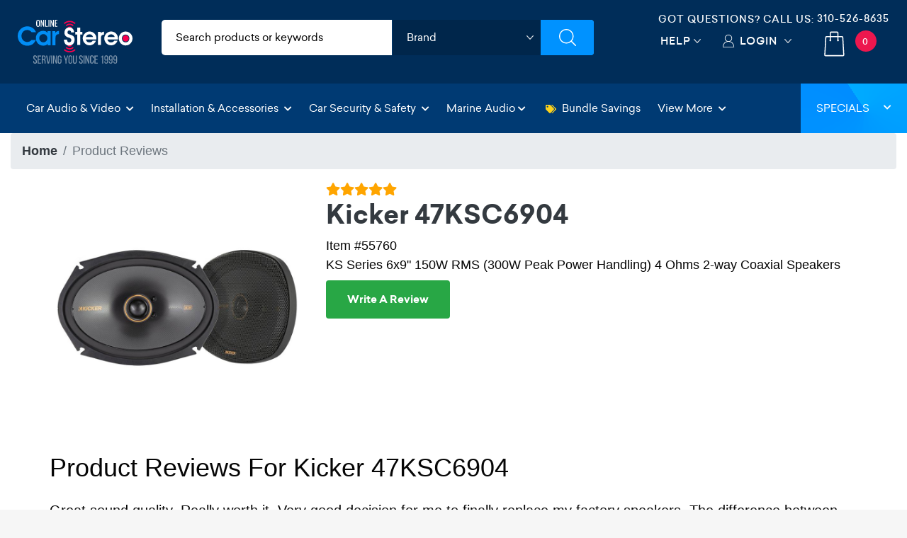

--- FILE ---
content_type: text/html; charset=utf-8
request_url: https://www.onlinecarstereo.com/CarAudio/r_55760_Kicker_47KSC6904.aspx
body_size: 21921
content:


<!DOCTYPE html>
<html lang="en">
<head>
    <meta charset="utf-8" />
    <meta http-equiv="X-UA-Compatible" content="IE=edge,chrome=1" />
 
    <meta name="author" content="www.Onlinecarstereo.com" />
    <meta name="copyright" content="www.onlinecarstereo.com" />
    
    <meta name="revisit-after" content="2 days" />
    <meta name="lang" content="en" />
    <meta name="viewport" content="width=device-width, initial-scale=1, shrink-to-fit=no" />

    
     


    <link rel="stylesheet" href="https://ajax.googleapis.com/ajax/libs/jqueryui/1.12.1/themes/smoothness/jquery-ui.css">

    
    <link rel="stylesheet" href="/assets/dist/css/animate.min.css" type="text/css">
    <link rel="stylesheet" href="/assets/dist/css/default.min.css" type="text/css">

    
    <script defer type="text/javascript" id="sig-api" data-order-session-id="8b813c1a-332f-4412-8c12-af55ad0b76aa" src="https://cdn-scripts.signifyd.com/api/script-tag.js"></script>


    
    <script>window.dataLayer = window.dataLayer || [];</script>

    
    <title>Kicker 47KSC6904 Reviews at OnlineCarStereo</title>
    <meta name="description" content="Read reviews and rate the Kicker 47KSC6904 | KS Series 6x9' 150W RMS (300W Peak Power Handling) 4 Ohms 2-way Coaxial Speakers |  Features: High power handling Silk-dome tweeters for a smooth sound Polypropylene woofer and tough rubber surrounds Thin-mount design easily fits behind factory grilles Grilles included &nbsp; Specifications: Speaker Design: 2-Way Woofer [in, mm]: 6 x 9, 160 x 230 Tweeter [in, mm]: 1, 25 Rated Impedance: 4 ohms Recommended Amplifier Power [Watts RMS]:..." />
    <meta name="keywords" content="Product Review,Product Rating,Kicker,47KSC6904,KS Series 6x9' 150W RMS (300W Peak Power Handling) 4 Ohms 2-way Coaxial Speakers,Car stereo,car audio" 

    
    <meta name="robots" content="noindex"/>

    

    <link rel="stylesheet" href="https://cdnjs.cloudflare.com/ajax/libs/font-awesome/5.15.3/css/all.min.css" integrity="sha512-XXXXXX" crossorigin="anonymous" />



    
    <!-- gtag/gtm -->
    <!--AnalyticsScriptHead user control was previously here--> 
    <!-- Google Tag Manager -->

    <!-- End Google Tag Manager -->
    <!-- end gtag/gtm -->
    

    
    
        <!-- Google Tag Manager -->
        <script>(function (w, d, s, l, i) {
                w[l] = w[l] || []; w[l].push({
                    'gtm.start':
                        new Date().getTime(), event: 'gtm.js'
                }); var f = d.getElementsByTagName(s)[0],
                    j = d.createElement(s), dl = l != 'dataLayer' ? '&l=' + l : ''; j.async = true; j.src =
                        'https://www.googletagmanager.com/gtm.js?id=' + i + dl; f.parentNode.insertBefore(j, f);
            })(window, document, 'script', 'dataLayer', 'GTM-5PRST46');</script>
        <!-- End Google Tag Manager -->
    




    
   <style type="text/css">
        /*Font*/
        .montserrat-regular {
            font-family: "Montserrat", sans-serif;
            font-optical-sizing: auto;
            font-weight: 400;
            font-style: normal;
        }

        .montserrat-medium {
            font-family: "Montserrat", sans-serif;
            font-optical-sizing: auto;
            font-weight: 500;
            font-style: normal;
        }

        .montserrat-semibold {
            font-family: "Montserrat", sans-serif;
            font-optical-sizing: auto;
            font-weight: 600;
            font-style: normal;
        }

        .montserrat-bold {
            font-family: "Montserrat", sans-serif;
            font-optical-sizing: auto;
            font-weight: 700;
            font-style: normal;
        }

        .montserrat-extrabold {
            font-family: "Montserrat", sans-serif;
            font-optical-sizing: auto;
            font-weight: 800;
            font-style: normal;
        }

        .montserrat-black {
            font-family: "Montserrat", sans-serif;
            font-optical-sizing: auto;
            font-weight: 900;
            font-style: normal;
        }

        body{
            font-family: "Montserrat", sans-serif;
            font-optical-sizing: auto;
            font-weight: 400;
            font-style: normal;
        }
        h4, .footer-bottom .footer-widget a.phone{
            font-family: "Montserrat", sans-serif;
            font-optical-sizing: auto;
            font-weight: 600;
            font-style: normal;
        }


        @media all and (-ms-high-contrast: none), (-ms-high-contrast: active) {
            /* IE10+ CSS styles go here */
            .top-header .header-search-filters ul li.brands .brands-select {padding:9px 10px}
        }

        .tel-align-header {
            text-align: center !important;
        }

        .tel-align-header li h6 {
            font-size: 14px !important;
        }

        .tel-align-header li a {
            font-size: 14px !important;
        }

       @media (max-width: 991.98px) {
        .top-header .right-top-menu {
                padding: 5px 0px 0px !important;
            }

        .tel-align-header li h6 {
            display: none !important;
        }
       }

       @media (max-width: 575.98px) {
            .mobile-search-wrapper {
                padding: 5px 5px 5px 15px !important;
            }


            .mobile-search-wrapper {
                box-shadow: none !important;
            }

            .mobile-search-wrapper input {
                padding: 5px 0px 5px 35px !important;
            }

            .tel-align-header li a {
                font-size: 14px !important;
            }
        }

       @media (max-width: 1118px) and (min-width: 992px) {
            .tel-align-header li h6 {
                font-size: 12px !important;
            }

            .tel-align-header li a {
                font-size: 12px !important;
            }
        }

        .top-header .header-search-filters ul {
            background: #ffffff !important;
            color:#000 !important;
        }

        .top-header .header-search-filters ul li input{
            color: #000 !important;
        }

        .category-input input::-webkit-input-placeholder { /* WebKit, Blink, Edge. */
            color: #000 !important;
            font-weight: 500 !important;
        }

        .category-input input:-moz-placeholder { /* Mozilla Firefox 4 to 18 */
            color: #000 !important;
            font-weight: 500 !important;
            opacity: 1 !important;
        }

        .category-input input::-moz-placeholder { /* Mozilla Firefox 19+ */
            color: #000 !important;
            font-weight: 500 !important;
            opacity: 1 !important;
        }

        .category-input input:-ms-input-placeholder { /* Internet Explorer 10-11 */
            color: #000 !important;
            font-weight: 500 !important;
        }

        .category-input input::-ms-input-placeholder { /* Microsoft Edge */
            color: #000 !important;
            font-weight: 500 !important;
        }

        .category-input input::placeholder { /* Most modern browsers support this now. */
            color: #000 !important;
            font-weight: 500 !important;
        }

        .top-header .header-search-filters ul li.brands .brands-select {
            height: 50px !important;
            width: calc(100% - 0px) !important;
        }

        .top-header .header-search-filters ul li .cart-dropdown {
            padding: 0px 0px 0px 0px !important;

        }

       @media (max-width:767.98px) {
        .mobile-search-wrapper {
                display: block;
                position: absolute;
                top: auto !important;
                right: 0;
                width: 100%;
                -webkit-transition: 0.35s ease-in-out;
                -moz-transition: 0.35s ease-in-out;
                -o-transition: 0.35s ease-in-out;
                transition: 0.35s ease-in-out;
                z-index: 999;
                padding: 5px 5px 5px 15px !important;
                box-shadow: none !important;
            }

        .top-header .right-top-menu {
                padding: 7px 0px 0px !important;
            }

        .mobile-search-wrapper input {
                padding: 5px 0px 5px 35px !important;
            }

        .tel-align-header li h6 {
            display:none;
        }

        .top-header .header-search-filters ul li input::placeholder {
                color: #363636 !important;
            }

        #divMain {
            padding-top: 136px !important;
        }

        header.nav-up {
                top: -82px !important;
            }
       
        .mb-dropdown {
                margin-top: 54px !important;
            }

        
        .fit-header h4 {
            font-size: 22px !important;
        }

        .fit-header h2 {
            font-size: 28px !important;
        }
       }

       .top-header .right-top-menu {
            float: right;
            padding: 16px 0px 0px;
        }

       .fg-item {
            box-sizing: border-box;
            -moz-box-sizing: border-box;
            width: !important;
            background: #ffffff;
            border-radius: 6px;
            border-style: groove;
            box-shadow: 0px 0px 1px 0px black inset;
            margin-bottom: 10px;
        }

       .fg-description {
           line-height: 18px;
           font-size: 13px;
           margin: 8px 0;
           overflow: hidden;
           text-align: left;
           text-align: center;
           color: #575757;
       }

       .fg-thumbs-holder img {
           width: 100%;
           height: auto !important;
       }

       .fg-title {
            color: #363C3F;
            font-size: 18px !important;
            height: 24px;
            font-weight: bold;
            line-height: 24px;
            margin: 8px 0;
            overflow: hidden;
            position: relative;
        }

       #divJLAudio p{
               font-size: 13px;
                font-family: 'sailecregular';
                color: #060606;
       }

        .modal {
            z-index: 99999999; /* Bootstrap default z-index for modals */
            position: fixed; /* Ensure it's above other elements */
        }

      
   </style>
    <![endif]-->
    <!--[if IE 7]>
    <link href="/Content/css/ie7.css" rel="stylesheet" type="text/css" media="screen"/>
    <script src="/Content/scripts/respond.min.js" type="text/javascript"></script>
    <![endif]-->
    <!--[if IE 8]>
    <link href="/Content/css/ie8.css" rel="stylesheet" type="text/css" media="screen"/>
    <script src="/Content/scripts/respond.min.js" type="text/javascript"></script>
    <![endif]-->
    <!--[if lt IE 9 ]>
    <script src="/Content/scripts/html5shiv.min.js" type="text/javascript"></script>
    <![endif]-->

    <!-- Facebook Pixel Code -->
    <script>
        !function (f, b, e, v, n, t, s) {
            if (f.fbq) return; n = f.fbq = function () {
                n.callMethod ?
                    n.callMethod.apply(n, arguments) : n.queue.push(arguments)
            };
            if (!f._fbq) f._fbq = n; n.push = n; n.loaded = !0; n.version = '2.0';
            n.queue = []; t = b.createElement(e); t.async = !0;
            t.src = v; s = b.getElementsByTagName(e)[0];
            s.parentNode.insertBefore(t, s)
        }(window, document, 'script',
            'https://connect.facebook.net/en_US/fbevents.js');
        fbq('init', '1915441285426818');
        fbq('track', 'PageView');
    </script>
    <noscript>
        <img height="1" width="1" style="display: none" src="https://www.facebook.com/tr?id=1915441285426818&ev=PageView&noscript=1" alt="facebook no script image" />
    </noscript>
    <!-- End Facebook Pixel Code -->

    <!-- Bing Ads conversion tracking -->
    <script>(function (w, d, t, r, u) { var f, n, i; w[u] = w[u] || [], f = function () { var o = { ti: "5820590" }; o.q = w[u], w[u] = new UET(o), w[u].push("pageLoad") }, n = d.createElement(t), n.src = r, n.async = 1, n.onload = n.onreadystatechange = function () { var s = this.readyState; s && s !== "loaded" && s !== "complete" || (f(), n.onload = n.onreadystatechange = null) }, i = d.getElementsByTagName(t)[0], i.parentNode.insertBefore(n, i) })(window, document, "script", "//bat.bing.com/bat.js", "uetq");</script>
    <!-- End bing ads conversion tracking -->

    
    <script src='https://www.google.com/recaptcha/api.js'></script>

    <style type="text/css">
        #frmProductReview label {
            font-weight: 600
        }

        /*star rating*/
        .fa-star {
            color: #9D9D9D
        }

        .checked {
            color: orange !important;
        }

        #reviewGuidelinesModal {
            font-size: .9rem
        }

            #reviewGuidelinesModal div.modal-body {
                padding: 5px
            }

                #reviewGuidelinesModal div.modal-body > ul > li {
                    list-style-image: none !important;
                    list-style-type: square !important;
                    padding-right: 5px;
                }

        /*sm*/
        @media (max-width: 560px) {
            h1, h3 {
                font-size: 1.2rem
            }

            .description {
                font-size: .9rem
            }

            .blockquote p {
                font-size: .9rem !important;
                margin: 0px
            }

            .review-form {padding:0px;}
        }

        /*md*/
        @media (min-width: 992px) and (max-width:1199px) {
        }

        /*file upload*/
        .drop-zone {
            border: 2px dashed #ccc;
            border-radius: 5px;
            padding: 20px;
            text-align: center;
            color: #ccc;
        }
        .drop-zone.dragover {
            border-color: #333;
            color: #333;
        }
    </style>

    
    <script type="text/javascript">
        document.addEventListener('DOMContentLoaded', function () {
            const dropZone = document.getElementById('drop-zone');
            const fileInput = document.getElementById('fileUpload');
            const fileCountLabel = document.getElementById('fileCountLabel');

            dropZone.addEventListener('dragover', function (e) {
                e.preventDefault();
                e.stopPropagation();
                dropZone.classList.add('dragover');
            });

            dropZone.addEventListener('dragleave', function (e) {
                e.preventDefault();
                e.stopPropagation();
                dropZone.classList.remove('dragover');
            });

            dropZone.addEventListener('drop', function (e) {
                e.preventDefault();
                e.stopPropagation();
                dropZone.classList.remove('dragover');
                fileInput.files = e.dataTransfer.files;
                fileCountLabel.textContent = fileInput.files.length + ' file(s) selected';
            });

            dropZone.addEventListener('click', function () {
                fileInput.click();
            });

            fileInput.addEventListener('change', function () {
                fileCountLabel.textContent = fileInput.files.length + ' file(s) selected';
            });
        });
    </script>

    
    <style type="text/css">
        .thumbnail-container {
            overflow-x: auto; /* Enable horizontal scrolling */
            white-space: nowrap; /* Keep thumbnails in a single line */
            -webkit-overflow-scrolling: touch; /* Enable smooth scrolling on iOS */
        }
        .thumbnail {
            display: inline-block;
            width: 150px;
            height: 150px;
            object-fit: cover;
            cursor: pointer;
            margin-right: 10px; /* Add some space between thumbnails */
        }
    </style>
    <style>
    .modal-content {
        text-align: center;
        position: relative; /* Ensure modal content is relative for absolute positioning of arrows */
    }

    button.control{
        display:flex;
        align-items: center;
        justify-content: center;
        max-height: 92px;
        height: 100%;
    }

    #prevImage,
    #nextImage {
        font-size: 3rem; /* Adjust the font size as needed */
        position: absolute;
        top: 50%;
        transform: translateY(-50%);
        z-index: 1000; /* Ensure arrows are on top of other content */
        color: #fff; /* Optional: Set arrow color */
        background-color:#ccc; /* Semi-transparent background for visibility */
        padding: 10px; /* Add padding for larger click/touch area */
        border: none; /* Remove border for cleaner look */
        cursor: pointer;
    }

    #prevImage {
        left: 10px; /* Adjust position from left */
    }

    #nextImage {
        right: 10px; /* Adjust position from right */
    }

    #modalImage {
        max-width: 100%; /* Ensure image fits within modal */
        height: auto;
        display: block;
        margin: 0 auto;
        position: relative; /* Ensure image is relatively positioned for absolute arrows */
    }

    .modal-body {
        position: relative;
    }
    </style>



    <link rel="icon" type="image/x-icon" href="/Content/images/favicon.png" />
</head>
<body class="light-background" style="position: relative;">
    <!-- Google Tag Manager (noscript) -->
    <noscript>
        <iframe src="https://www.googletagmanager.com/ns.html?id=GTM-5PRST46"
            height="0" width="0" style="display: none; visibility: hidden"></iframe>
    </noscript>
    <!-- End Google Tag Manager (noscript) -->

    
    <div class="overlay-start" style="position: absolute; left: 0; right: 0 top:0; background: #ffffff; bottom: 0; width: 100%; height: 100%; display: block; z-index: 99999;"></div>
    <div class="overlay-search"></div>
    <header id="header-top" class="nav-down">
        <div class="container-fluid ">
            
            <div class="row top-header">
                <div class="col-6 col-sm-6 col-md-3 col-lg-3 col-xl-2 col-cus">
                    <a href="/" class="logo">
                        <img src="/Assets/images/ocs-final-logo-2022.svg" alt="Online Car Stereo" class="">
                        <img src="/Assets/images/OCS-LOGO-Christmas-2022.png" alt="Online Car Stereo" class="d-none">
                    </a>
                </div>
                <div class=" col-md-6 col-lg-5 col-xl-6 d-none d-sm-none d-md-block col-cus">
                    <!-- Filters Starts -->
                    <div class="header-search-filters">
                        <form action="/CarAudio/ProductSearchV6.aspx" method="post" role="search" id="SiteSearch" name="SiteSearch" onsubmit="return OCS.isSearchValid()" autocomplete="off">
                            <div class="filter-fields">
                                <ul class="dimensions">
                                    <li class="category-input">
                                        <input type="text" name="SearchPhrase" aria-label="search products" id="SearchPhrase" maxlength="60" value="" accesskey="s" placeholder="Search products or keywords" title="Search Products" />
                                    </li>
                                    <li class="brands">
                                        <div class="cart-dropdown">
                                            <select class="brands-select header-select" aria-label="shop by brand" title="shop by brand">
	                                            <option>Brand</option>
	                                            <option value="/CarAudio/m_611_Alpine.aspx">Alpine</option>
	                                            <option value="/CarAudio/m_710_AudioControl.aspx">AudioControl</option>
	                                            <option value="/CarAudio/m_953_Audison.aspx">Audison</option>
	                                            <option value="/CarAudio/m_756_Avital.aspx">Avital</option>
	                                            <option value="/CarAudio/m_722_Axxess.aspx">Axxess</option>
	                                            <option value="/brands/Boss-Audio/112/Boss-Audio-In-Dash-Receivers.aspx">Boss Audio</option>
	                                            <option value="/CarAudio/m_963_Boss_Elite.aspx">Boss Elite</option>
	                                            <option value="/CarAudio/m_609_Clarion.aspx">Clarion</option>
	                                            <option value="/brands/CrimeStopper/98/CrimeStopper-Car-Security.aspx">CrimeStopper</option>
	                                            <option value="/CarAudio/m_612_Crunch.aspx">Crunch</option>
                                                <option value="/brands/DB_Drive_772.aspx">DB Drive</option>
                                                <option value="/brands/DB_Link_771.aspx">DB Link</option>
	                                            <option value="/CarAudio/m_639_Diamond_Audio.aspx">Diamond Audio</option>
	                                            <option value="/CarAudio/m_687_Directed.aspx">Directed</option>
	                                            <option value="/CarAudio/m_638_Focal.aspx">Focal</option>
	                                            <option value="/CarAudio/m_793_Gemini.aspx">Gemini</option>
	                                            <option value="/CarAudio/m_711_Ground_Shaker.aspx">Ground Shaker</option>
	                                            <option value="/CarAudio/m_802_Heise.aspx">Heise</option>
	                                            <option value="/CarAudio/m_950_Hertz.aspx">Hertz</option>
	                                            <option value="/CarAudio/m_613_Hifonics.aspx">Hifonics</option>
	                                            <option value="/brands/iBeam/431/iBeam-Cameras-And-Driver-Safety.aspx">iBeam</option>
	                                            <option value="/CarAudio/m_983_iDatalink.aspx">iDatalink</option>
	                                            <option value="/CarAudio/m_610_Infinity.aspx">Infinity</option>
	                                            <option value="/CarAudio/m_750_Install_Bay.aspx">Install Bay</option>
	                                            <option value="/CarAudio/m_682_JBL.aspx">JBL</option>
	                                            <option value="/CarAudio/m_621_JL_Audio.aspx">JL Audio</option>
	                                            <option value="/CarAudio/m_607_JVC.aspx">JVC</option>
	                                            <option value="/CarAudio/m_605_Kenwood.aspx">Kenwood</option>
	                                            <option value="/CarAudio/m_635_Kenwood_Excelon.aspx">Kenwood Excelon</option>
	                                            <option value="/CarAudio/m_622_Kicker.aspx">Kicker</option>
	                                            <option value="/CarAudio/m_929_Kicker_Q-Class.aspx">Kicker Q-Class</option>
	                                            <option value="/CarAudio/m_623_Lanzar.aspx">Lanzar</option>
	                                            <option value="/brands/LinksWell_990.aspx">LinksWell</option>
	                                            <option value="/CarAudio/m_763_Massive_Audio.aspx">Massive Audio</option>
	                                            <option value="/CarAudio/m_624_MB_Quart.aspx">MB Quart</option>
	                                            <option value="/CarAudio/m_862_Memphis_Audio.aspx">Memphis Audio</option>
	                                            <option value="/CarAudio/m_724_Metra_Electronics.aspx">Metra Electronics</option>
	                                            <option value="/brands/Morel_777.aspx">Morel</option>
                                                <option value="/brands/Musway_997.aspx">Musway</option>
                                                <option value="/brands/Nemesis_Audio_1024.aspx">Nemesis Audio</option>
	                                            <option value="/CarAudio/m_731_PAC.aspx">PAC</option>
	                                            <option value="/CarAudio/m_606_Pioneer.aspx">Pioneer</option>
	                                            <option value="/CarAudio/m_740_Power_Acoustik.aspx">Power Acoustik</option>
	                                            <option value="/CarAudio/m_822_PowerBass.aspx">PowerBass</option>
	                                            <option value="/CarAudio/m_699_Pyle.aspx">Pyle</option>
	                                            <option value="/CarAudio/m_683_Pyle_Pro.aspx">Pyle Pro</option>
                                                <option value="/brands/RedTiger_1029.aspx">RedTiger</option>
	                                            <option value="/CarAudio/m_615_Rockford_Fosgate.aspx">Rockford Fosgate</option>
	                                            <option value="/CarAudio/m_927_Soundigital.aspx">Soundigital</option>
	                                            <option value="/CarAudio/m_642_Soundstream.aspx">Soundstream</option>
                                                <option value="/brands/Stinger_998.aspx">Stinger</option>
	                                            <option value="/brands/Viper/98/Viper-Car-Security.aspx">Viper</option>
	                                            <option value="/brands/Wavtech/120/Wavtech-Factory-Radio-Improvement.aspx">Wavtech</option>
	                                            <option value="/CarAudio/m_826_Wet_Sounds.aspx">Wet Sounds</option>
                                                <option value="/brands/Wolfbox_1028.aspx">Wolfbox</option>
	                                            <option value="/brands/XS_Power_957.aspx">XS Power</option>
                                            </select>
                                            <!-- <span class="custom-dropdown">Brands</span>
                                          <ul>
                                            <li>Brand 1</li>
                                            <li>Brand 2</li>
                                            <li>Brand 3</li>
                                          </ul> -->
                                        </div>
                                    </li>
                                    <li class="search">
                                        <input type="submit" aria-label="Submit Search" value="" onclick="">
                                        <!-- <a href="#"><img src="/assets/images/search.svg" alt="Search"></a> -->
                                    </li>
                                </ul>
                            </div>
                        </form>
                    </div>
                    <!-- Filters Ends -->
                </div>
                <div class="col-6 col-sm-6 col-md-3 col-lg-4 col-xl-4 col-cus">
                    <div class="right-top-menu">
                         <ul class="tel-align-header">
                            <li class="text-light d-flex"><h6 class="mx-auto my-auto">Got Questions? Call US: </h6> &nbsp;<a href="tel:3105268635" class="text-light"> 310-526-8635</a></li>
                        </ul>
                        <ul class="text-center">
                            <li class="help">

                                <a href="/CarAudio/helpDesk.aspx" title="Help" arial-label="help desk" class="select-new pr-4">Help</a>
                            </li>
                            <li class="myaccount">
                                
                                        <a href="/Account/AccountLogin.aspx?ReturnUrl=/CarAudio/r_55760_Kicker_47KSC6904.aspx" rel="nofollow" class="select-new">Login</a>
                                    
                            </li>
                            <li class="cart-bag">
                                

<a class="" arial-label="shopping cart quantity" title="cart quantity link" href="/CarAudio/ShoppingCart.aspx" rel="nofollow">
    <img src="/assets/images/cart.svg" alt="shoppping cart">
    <span id="cartQty" class="text-white">0</span>
</a>

                            </li>
                        </ul>
                    </div>
                </div>
            </div>

        </div>

        <!-- Navbar -->
        <nav class="navbar navbar-expand-xl navbar-dark special-color-dark ">

            <!-- Collapse button -->
            <button class="navbar-toggler" type="button" data-toggle="collapse" data-target="#navbarSupportedContent2"
                aria-controls="navbarSupportedContent2" aria-expanded="false" aria-label="Toggle navigation">
                <span class="navbar-toggler-icon"></span>
            </button>

            <!-- Collapsible content -->
            <div class="collapse navbar-collapse" id="navbarSupportedContent2">
                <!-- Links -->
                <ul class="navbar-nav mr-auto mb-dropdown">

                    <!-- Car Audio & Video -->
                    <!-- Add class "active" in li when multiple pages will be made -->
                    <li class="nav-item dropdown mega-dropdown">
                        <a class="nav-link dropdown-toggle" id="navbarDropdownMenuLink2" data-toggle="dropdown" aria-haspopup="true" role="button"
                            aria-expanded="false">Car Audio & Video <i class="fas fa-chevron-down"></i></a>
                        <div class="dropdown-menu mega-menu v-2 z-depth-1 special-color py-4 py-sm-4 py-md-5 px-4"
                            aria-labelledby="navbarDropdownMenuLink2">
                            <div class="row">
                                <div class="col-12 col-sm-12 col-md-4 col-lg-4 col-xl-4 sub-menu mb-3 mb-sm-3 mb-md-0">
                                    <h6 class="sub-title text-uppercase font-weight-bold white-text">Car Audio &amp; Video</h6>
                                    <ul class="list-unstyled">
                                        <li>
                                            <a class="menu-item pl-0" href="/category/112/In-Dash_Receivers.aspx" title="car stereos">
                                                <i class="fas fa-caret-right pl-1 pr-2"></i>Car Stereos
                                            </a>
                                        </li>
                                        <li>
                                            <a class="menu-item pl-0" href="/category/128/Car_Speakers.aspx" title="car speakers">
                                                <i class="fas fa-caret-right pl-1 pr-2"></i>Car Speakers
                                            </a>
                                        </li>
                                        <li>
                                            <a class="menu-item pl-0" href="/category/130/Car_Subwoofers.aspx" title="car subwoofers">
                                                <i class="fas fa-caret-right pl-1 pr-2"></i>Car Subwoofers
                                            </a>
                                        </li>
                                        <li>
                                            <a class="menu-item pl-0" href="/category/117/Car_Amplifiers.aspx" title="car amplifiers">
                                                <i class="fas fa-caret-right pl-1 pr-2"></i>Car Amplifiers
                                            </a>
                                        </li>
                                        <li>
                                            <a class="menu-item pl-0" href="/category/157/Car_Video_Safety.aspx" title="Car Video & Safety">
                                                <i class="fas fa-caret-right pl-1 pr-2"></i>Car Video & Safety
                                            </a>
                                        </li>
                                        <li>
                                            <a class="menu-item pl-0" href="/category/134/Subwoofer_Enclosures.aspx" title="subwoofer boxes">
                                                <i class="fas fa-caret-right pl-1 pr-2"></i>Subwoofer Enclosures
                                            </a>
                                        </li>
                                        <li>
                                            <a class="menu-item pl-0" href="/category/184/Bundles_and_Packages.aspx" title="save on car audio bundles">
                                                <i class="fas fa-tags xtext-danger mr-2"></i>Bundles & Packages
                                            </a>
                                        </li>
                                        
                                    </ul>
                                </div>
                                <div class="col-12 col-sm-12 col-md-4 col-lg-4 col-xl-4 sub-menu mb-0">
                                    <h6 class="sub-title text-uppercase font-weight-bold white-text">Accessories</h6>
                                    <ul class="list-unstyled">
                                        <li>
                                            <a class="menu-item pl-0" href="/category/114/Multimedia_Accessories.aspx" title="car multimedia accessories">
                                                <i class="fas fa-caret-right pl-1 pr-2"></i>Multimedia Accessories
                                            </a>
                                        </li>
                                        <li>
                                            <a class="menu-item pl-0" href="/category/120/Factory_Radio_Improvement.aspx" title="Factory Radio Improvement">
                                                <i class="fas fa-caret-right pl-1 pr-2"></i>Factory Radio Improvement
                                            </a>
                                        </li>
                                        <li>
                                            <a class="menu-item pl-0" href="/category/119/Car_Batteries_and_Accessories.aspx" title="car betteries">
                                                <i class="fas fa-caret-right pl-1 pr-2"></i>Car Batteries & Accessories
                                            </a>
                                        </li>
                                        <li>
                                            <a class="menu-item pl-0" href="/category/121/Wireless_and_Bluetooth.aspx" title="car bluetooth">
                                                <i class="fas fa-caret-right pl-1 pr-2"></i>Wireless and Bluetooth
                                            </a>
                                        </li>
                                        
                                        <li>
                                            <a class="menu-item pl-0" href="/category/226/Vehicle_Lighting.aspx" title="vehicle lighting">
                                                <i class="fas fa-caret-right pl-1 pr-2"></i>Vehicle Lighting
                                            </a>
                                        </li>
                                        
                                        
                                    </ul>
                                </div>
                                <div class="col-md-4 col-lg-4 col-xl-4 sub-menu mb-xl-0 d-none d-md-block">
                                    <h6 class="sub-title text-uppercase font-weight-bold white-text">Car Audio & Video</h6>
                                    <!--Featured image-->
                                    <a href="/category/112/In-Dash_Receivers.aspx" class="view overlay z-depth-1 p-0 mb-2" title="car audio video">
                                        <img src="https://onlinecarstereo.blob.core.windows.net/www/cms/2020/car-audio-and-video.jpg" class="img-fluid" alt="First sample image">
                                        <div class="mask rgba-white-slight"></div>
                                    </a>
                                    <div class="news-title font-weight-bold pl-0 text-dark">
                                          Price Match Guarantee
                                    </div>
                                    <p class="font-small text-uppercase white-text">
                                        Call Us <i class="fas fa-phone px-1" aria-hidden="true"></i>&nbsp;<a href="tel:310-526-8635" class="text-dark" rel="nofollow" title="call us">310-526-8635</a>
                                    </p>
                                </div>
                            </div>
                        </div>
                    </li>
                    <!-- Installation & Accessories  UPDATE ADD MURRIETA LOCATION MIGUEL 6-14-2025-->
                    <li class="nav-item dropdown mega-dropdown">
                        <a class="nav-link dropdown-toggle" id="navbarDropdownMenuLink3" data-toggle="dropdown" aria-haspopup="true" role="button"
                            aria-expanded="false">Installation & Accessories <i class="fas fa-chevron-down"></i></a>
                        <div class="dropdown-menu mega-menu v-2 z-depth-1 special-color py-4 py-sm-4 py-md-5 px-4"
                            aria-labelledby="navbarDropdownMenuLink3">
                            <div class="row">

                                <div class="col-12 col-sm-12 col-md-3 col-lg-3 col-xl-3 sub-menu mb-md-0">
                                    <h6 class="sub-title text-uppercase font-weight-bold white-text">Installation & Accessories</h6>
                                    <ul class="list-unstyled">
                                        <li>
                                            <a class="menu-item pl-0" href="/category/524/Car-Stereo-Installation-Parts.aspx" title="car stereo installation">
                                                <i class="fas fa-caret-right pl-1 pr-2"></i>Car Stereo Installation
                                            </a>
                                        </li>
                                        <li>
                                            <a class="menu-item pl-0" href="/category/118/Amplifier_Installation.aspx" title="amplifier installation">
                                                <i class="fas fa-caret-right pl-1 pr-2"></i>Amplifier Installation
                                            </a>
                                        </li>
                                        <li>
                                            <a class="menu-item pl-0" href="/category/235/Speaker_Installation.aspx" title="speaker installation">
                                                <i class="fas fa-caret-right pl-1 pr-2"></i>Speaker Installation
                                            </a>
                                        </li>
                                        <li>
                                            <a class="menu-item pl-0" href="/category/554/Subwoofer_Installation.aspx" title="subwoofer installation">
                                                <i class="fas fa-caret-right pl-1 pr-2"></i>Subwoofer Installation
                                            </a>
                                        </li>
                                        <li>
                                            <a class="menu-item pl-0" href="/category/236/Vehicle_Wiring_and_Terminals.aspx" title="vehicle wiring">
                                                <i class="fas fa-caret-right pl-1 pr-2"></i>Vehicle Wiring & Terminals
                                            </a>
                                        </li>
                                        <li>
                                            <a class="menu-item pl-0" href="/category/76/Factory_Integration.aspx" title="car in-dash kits">
                                                <i class="fas fa-caret-right pl-1 pr-2"></i>Dash Kits, Vehicle Specific
                                            </a>
                                        </li>
                                        <li>
                                            <a class="menu-item pl-0" href="/category/234/RCAs_and_Interconnects.aspx" title="rca interconnects">
                                                <i class="fas fa-caret-right pl-1 pr-2"></i>RCAs &amp; Interconnects
                                            </a>
                                        </li>
                                        <li>
                                            <a class="menu-item pl-0" href="/category/192/Installation_Accessories.aspx" title="installation accessories">
                                                <i class="fas fa-caret-right pl-1 pr-2"></i>Installation Accessories
                                            </a>
                                        </li>
                                    </ul>
                                </div>
                                <div class="col-md-3 col-lg-3 col-xl-3 sub-menu mb-xl-0 d-none d-md-block">
                                    <h6 class="sub-title text-uppercase font-weight-bold white-text">We do custom car audio installation</h6>
                                    <!--Featured image-->
                                    <a href="/Stores/pch-custom-audio.aspx" class="view overlay z-depth-1 p-0 mb-2" title="long beach location">
                                        <img src="https://onlinecarstereo.blob.core.windows.net/www/cms/2020/installation.jpg" class="img-fluid" alt="First sample image">
                                        <div class="mask rgba-white-slight"></div>
                                    </a>
                                    <div class="news-title font-weight-bold pl-0 text-dark">
                                          Long Beach CA location
                                    </div>
                                    <p class="font-small text-uppercase white-text">
                                        Call Us <i class="fas fa-phone px-1" aria-hidden="true"></i>&nbsp;<a href="tel:562-489-1000" class="text-dark" rel="nofollow">562-489-1000</a>
                                    </p>
                                </div>
                                <div class="col-md-3 col-lg-3 col-xl-3 sub-menu mb-xl-0 d-none d-md-block">
                                    <h6 class="sub-title text-uppercase font-weight-bold white-text">Car Audio, Tires, Suspension work</h6>
                                    <!--Featured image-->
                                    <a href="/Stores/pch-custom-audio.aspx" class="view overlay z-depth-1 p-0 mb-2" title="wilmington location">
                                        <img src="https://onlinecarstereo.blob.core.windows.net/www/cms/2020/installation-yellow-car.jpg" class="img-fluid" alt="First sample image">
                                        <div class="mask rgba-white-slight"></div>
                                    </a>
                                    <div class="news-title font-weight-bold pl-0 text-dark">
                                          Wilmington CA location
                                    </div>
                                    <p class="font-small text-uppercase white-text">
                                        Call Us <i class="fas fa-phone px-1" aria-hidden="true"></i>&nbsp;<a href="tel:310-830-1400" class="text-dark" rel="nofollow">310-830-1400</a>
                                    </p>
                                </div>
                                <div class="col-md-3 col-lg-3 col-xl-3 sub-menu mb-xl-0 d-none d-md-block">
                                    <h6 class="sub-title text-uppercase font-weight-bold white-text">Custom Audio, Video, Tints, Alarms </h6>
                                    <!--Featured image-->
                                    <a href="/Stores/pch-custom-audio.aspx" class="view overlay z-depth-1 p-0 mb-2" title="Murrieta location">
                                        <img src="https://onlinecarstereo.blob.core.windows.net/www/cms/2025/murrieta-bg.jpg" class="img-fluid" alt="First sample image">
                                        <div class="mask rgba-white-slight"></div>
                                    </a>
                                    <div class="news-title font-weight-bold pl-0 text-dark">
                                          Murrieta CA location
                                    </div>
                                    <p class="font-small text-uppercase white-text">
                                        Call Us <i class="fas fa-phone px-1" aria-hidden="true"></i>&nbsp;<a href="tel:951-521-1822" class="text-dark" rel="nofollow">951-521-1822</a>
                                    </p>
                                </div>
                            </div>
                        </div>
                    </li>
                    <!-- Car Security -->
                    <li class="nav-item dropdown mega-dropdown">
                        <a class="nav-link dropdown-toggle" id="navbarDropdownMenuLink4" data-toggle="dropdown" aria-haspopup="true" role="button"
                            aria-expanded="false">Car Security & Safety <i class="fas fa-chevron-down"></i></a>
                        <div class="dropdown-menu mega-menu v-2 z-depth-1 special-color py-4 py-sm-4 py-md-5 px-4"
                            aria-labelledby="navbarDropdownMenuLink4">
                            <div class="row">
                                <div class="col-12 col-sm-12 col-md-4 col-lg-4 col-xl-4 sub-menu mb-3 mb-sm-3 mb-md-0">
                                    <h6 class="sub-title text-uppercase font-weight-bold white-text">Car Security Essentials</h6>
                                    <ul class="list-unstyled">
                                        <li>
                                            <a class="menu-item pl-0" href="/products/61/Car_Security/Car_Alarms.aspx" title="car alarms">
                                                <i class="fas fa-caret-right pl-1 pr-2"></i>Car Alarms
                                            </a>
                                        </li>
                                        <li>
                                            <a class="menu-item pl-0" href="/products/189/Car_Security/Remote_Starters.aspx" title="car remote starters">
                                                <i class="fas fa-caret-right pl-1 pr-2"></i>Remote Starters
                                            </a>
                                        </li>
                                        <li>
                                            <a class="menu-item pl-0" href="/category/431/Cameras_and_Driver_Safety.aspx" title="backup cameras">
                                                <i class="fas fa-caret-right pl-1 pr-2"></i>Dashcams & Backup Cameras
                                            </a>
                                        </li>
                                        <li>
                                            <a class="menu-item pl-0" href="/products/341/Car_Security/Sirens.aspx" title="car sirens">
                                                <i class="fas fa-caret-right pl-1 pr-2"></i>Sirens
                                            </a>
                                        </li>
                                        <li>
                                            <a class="menu-item pl-0" href="/products/204/Car_Security/Remotes_and_Transmitters.aspx" title="car remote transmitters">
                                                <i class="fas fa-caret-right pl-1 pr-2"></i>Remotes & Transmitters
                                            </a>
                                        </li>
                                    </ul>
                                </div>
                                <div class="col-12 col-sm-12 col-md-4 col-lg-4 col-xl-4 sub-menu mb-0">
                                    <h6 class="sub-title text-uppercase font-weight-bold white-text">Accessories</h6>
                                    <ul class="list-unstyled">
                                        <li>
                                            <a class="menu-item pl-0" href="/products/75/Car_Security/Interface_Modules_and_Sensors.aspx" title="car security acessories">
                                                <i class="fas fa-caret-right pl-1 pr-2"></i>Car Safety Security Accessories
                                            </a>
                                        </li>
                                        <li>
                                            <a class="menu-item pl-0" href="/products/338/Car_Security/Interface_Harness.aspx" title="vehicle interface harness">
                                                <i class="fas fa-caret-right pl-1 pr-2"></i>Interface Harness
                                            </a>
                                        </li>
                                        <li>
                                            <a class="menu-item pl-0" href="/category/119/Car_Batteries_and_Accessories.aspx" title="car batteries and charges">
                                                <i class="fas fa-caret-right pl-1 pr-2"></i>Batteries & Battery Chargers
                                            </a>
                                        </li>
                                        <li>
                                            <a class="menu-item pl-0" href="/products/69/Car_Security/Vehicle_Tracking_System.aspx" title="vehicle gps">
                                                <i class="fas fa-caret-right pl-1 pr-2"></i>Vehicle GPS Tracking System
                                            </a>
                                        </li>
                                        <li>
                                            <a class="menu-item pl-0" href="/products/343/Car_Security/Back-Up_Battery.aspx" title="car backup battery">
                                                <i class="fas fa-caret-right pl-1 pr-2"></i>Back-Up Battery
                                            </a>
                                        </li>
                                    </ul>
                                </div>
                                <div class="col-md-4 col-lg-4 col-xl-4 sub-menu mb-xl-0 d-none d-md-block">
                                    <h6 class="sub-title text-uppercase font-weight-bold white-text">Car Security & Safety</h6>
                                    <!--Featured image-->
                                    <a href="/category/98/Car_Security.aspx" class="view overlay z-depth-1 p-0 mb-2" title="car safety">
                                        <img src="/images/LandingPages/car-security-remote.jpg" class="img-fluid" alt="First sample image">
                                        <div class="mask rgba-white-slight"></div>
                                    </a>
                                    <div class="news-title font-weight-bold pl-0 text-dark">
                                         Need recommedations?
                                    </div>
                                    <p class="font-small text-uppercase white-text">
                                        Call Us <i class="fas fa-phone px-1" aria-hidden="true"></i>&nbsp;<a href="tel:310-830-1400" class="text-dark" rel="nofollow" title="call us">310-830-1400</a>
                                    </p>
                                </div>


                            </div>
                        </div>
                    </li>
                    <li class="nav-item dropdown mega-dropdown">
                        <a class="nav-link dropdown-toggle" id="navbarDropdownMenuLink6" data-toggle="dropdown" aria-haspopup="true" href="/category/126/Marine_Electronics.aspx"
                           aria-expanded="false">Marine Audio<i class="fas fa-chevron-down"></i></a>
                        <div class="dropdown-menu mega-menu v-2 z-depth-1 special-color py-4 py-sm-4 py-md-5 px-4"
                             aria-labelledby="navbarDropdownMenuLink6">
                            <div class="row">
                                <div class="col-12 col-sm-12 col-md-4 col-lg-4 col-xl-4 sub-menu mb-3 mb-sm-3 mb-md-0">
                                    <h6 class="sub-title text-uppercase font-weight-bold white-text">Marine Electronics</h6>
                                    <ul class="list-unstyled">
                                        <li>
                                            <a class="menu-item pl-0" href="/products/24/Marine_Electronics/Marine_Speakers.aspx" title="boat speakers">
                                                <i class="fas fa-caret-right pl-1 pr-2"></i>Marine Speakers
                                            </a>
                                        </li>
                                        <li>
                                            <a class="menu-item pl-0" href="/products/44/Marine_Electronics/Marine_Receivers.aspx" title="marine audio receiver">
                                                <i class="fas fa-caret-right pl-1 pr-2"></i>Marine Audio Receivers
                                            </a>
                                        </li>
                                        <li>
                                            <a class="menu-item pl-0" href="/products/25/Car_Amplifiers/Marine_Amplifiers.aspx" title="marine amplifiers">
                                                <i class="fas fa-caret-right pl-1 pr-2"></i>Marine Amplifiers
                                            </a>
                                        </li>
                                        <li>
                                            <a class="menu-item pl-0" href="/products/45/Marine_Electronics/Marine_Subwoofers.aspx" title="marine subwoofers">
                                                <i class="fas fa-caret-right pl-1 pr-2"></i>Marine Subwoofers
                                            </a>
                                        </li>
                                        <li>
                                            <a class="menu-item pl-0" href="/products/84/Marine_Electronics/Marine_Packages.aspx" title="save on exclusive marine bundles">
                                                <i class="fas fa-caret-right pl-1 pr-2"></i>Save on Marine Packages
                                            </a>
                                        </li>
                                        <li>
                                            <a class="menu-item pl-0" href="/category/126/Marine_Electronics.aspx" title="view all marine products">
                                                <i class="fas fa-caret-right pl-1 pr-2"></i>View All Marine Electronics
                                            </a>
                                        </li>
                                    </ul>
                                </div>
                                <div class="col-12 col-sm-12 col-md-4 col-lg-4 col-xl-4 sub-menu mb-0">
                                    <h6 class="sub-title text-uppercase font-weight-bold white-text">Accessories</h6>
                                    <ul class="list-unstyled">
                                        <li>
                                            <a class="menu-item pl-0" href="/products/60/Marine_Electronics/Marine_Accessories.aspx" title="boat accessories">
                                                <i class="fas fa-caret-right pl-1 pr-2"></i>Boat Accessories
                                            </a>
                                        </li>
                                        <li>
                                            <a class="menu-item pl-0" href="/products/127/Marine_Electronics/Marine_Remotes.aspx" title="marine remotes">
                                                <i class="fas fa-caret-right pl-1 pr-2"></i>Marine Remotes
                                            </a>
                                        </li>
                                        <li>
                                            <a class="menu-item pl-0" href="/products/262/Marine_Electronics/Marine_Speaker_Grilles.aspx" title="marine speaker grilles">
                                                <i class="fas fa-caret-right pl-1 pr-2"></i>Marine Speaker Grilles
                                            </a>
                                        </li>
                                    </ul>
                                </div>
                                <div class="col-md-4 col-lg-4 col-xl-4 sub-menu mb-xl-0 d-none d-md-block">
                                    <h6 class="sub-title text-uppercase font-weight-bold white-text">Marine Electronics</h6>
                                    <!--Featured image-->
                                    <a href="/category/126/Marine_Electronics.aspx" class="view overlay z-depth-1 p-0 mb-2">
                                        <img src="https://onlinecarstereo.blob.core.windows.net/www/cms/2020/marine_boat_audio.jpg" class="img-fluid" alt="First sample image">
                                        <div class="mask rgba-white-slight"></div>
                                    </a>
                                    <div class="news-title font-weight-bold pl-0 text-dark">
                                         Need recommedations?
                                    </div>
                                    <p class="font-small text-uppercase white-text">
                                        Call Us <i class="fas fa-phone px-1" aria-hidden="true"></i>&nbsp;<a href="tel:310-830-1400" class="text-dark" rel="nofollow" title="call us">310-830-1400</a>
                                    </p>
                                </div>
                            </div>
                        </div>
                    </li>
                    <li class="nav-item dropdown mega-dropdown d-none">
                        <a class="nav-link" aria-haspopup="true" aria-expanded="false" href="/category/426/Wheels_and_Tires.aspx">Wheels &amp; Tires</a>
                    </li>
                    <li class="nav-item dropdown mega-dropdown">
                        <a class="nav-link" aria-haspopup="true" aria-expanded="false"  href="/category/184/Bundles_and_Packages.aspx" title="save on car audio bundles">
                            <i class="fas fa-tags xtext-danger mr-2" style="color:#FCD21C !important"></i>Bundle Savings
                        </a>
                    </li>



                    <li class="nav-item dropdown mega-dropdown">
                        <a class="nav-link dropdown-toggle" id="navbarDropdownMenuLink5" data-toggle="dropdown" aria-haspopup="true" role="button"
                            aria-expanded="false">View More <i class="fas fa-chevron-down"></i></a>
                        <div class="dropdown-menu mega-menu v-2 z-depth-1 special-color py-4 py-sm-4 py-md-5 px-4"
                            aria-labelledby="navbarDropdownMenuLink5">
                            <div class="row">
                                <div class="col-12 col-sm-12 col-md-4 col-lg-4 col-xl-4 sub-menu mb-3 mb-sm-3 mb-md-0">
                                    <h6 class="sub-title text-uppercase font-weight-bold white-text">Pro Audio & DJ/Stage Gear</h6>
                                    <ul class="list-unstyled">
                                        <li>
                                            <a class="menu-item pl-0" href="/category/240/Pro_Audio_and_DJ_Equipment.aspx" title="pro audio and dj products">
                                                <i class="fas fa-caret-right pl-1 pr-2"></i>Pro Audio & DJ Equipment
                                            </a>
                                        </li>
                                        <li>
                                            <a class="menu-item pl-0" href="/category/292/Club_DJ_Lighting.aspx" title="club dj lighting">
                                                <i class="fas fa-caret-right pl-1 pr-2"></i>Club DJ Lighting
                                            </a>
                                        </li>
                                        <li>
                                            <a class="menu-item pl-0" href="/products/287/Meters_and_Testers.aspx" title="meters and testers">
                                                <i class="fas fa-caret-right pl-1 pr-2"></i>Meters & Testers
                                            </a>
                                        </li>
                                        <li>
                                            <a class="menu-item pl-0" href="/products/283/Phone_and_Tablet_Accessories.aspx" title="phone tablet accessories">
                                                <i class="fas fa-caret-right pl-1 pr-2"></i>Phone & Tablet Accessories
                                            </a>
                                        </li>
                                        <li>
                                            <a class="menu-item pl-0" href="/products/314/Digital_Optical_Audio_Cables.aspx" title="digital optical cables">
                                                <i class="fas fa-caret-right pl-1 pr-2"></i>Digital Optical Audio Cables
                                            </a>
                                        </li>
                                        <li>
                                            <a class="menu-item pl-0" href="/products/323/HDMI_Cables_and_Adapters.aspx" title="hdmi cables and adapters">
                                                <i class="fas fa-caret-right pl-1 pr-2"></i>HDMI Cables & Adapters
                                            </a>
                                        </li>
                                    </ul>
                                </div>
                                <div class="col-12 col-sm-12 col-md-4 col-lg-4 col-xl-4 sub-menu mb-0">
                                    <h6 class="sub-title text-uppercase font-weight-bold white-text">Home & Portable Electronics</h6>
                                    <ul class="list-unstyled">
                                        <li>
                                            <a class="menu-item pl-0" href="/category/183/Portable_Electronics.aspx" title="portable electronics">
                                                <i class="fas fa-caret-right pl-1 pr-2"></i>Portable Electronics and Gadgets
                                            </a>
                                        </li>
                                        <li>
                                            <a class="menu-item pl-0" href="/category/241/Headphones.aspx" title="headphones">
                                                <i class="fas fa-caret-right pl-1 pr-2"></i>Headphones
                                            </a>
                                        </li>
                                        <li>
                                            <a class="menu-item pl-0" href="/category/193/Home_Entertainment.aspx" title="home electronics">
                                                <i class="fas fa-caret-right pl-1 pr-2"></i>Home Entertainment
                                            </a>
                                        </li>
                                        <li>
                                            <a class="menu-item pl-0" href="/category/232/Home_Appliances.aspx" title="home appliances">
                                                <i class="fas fa-caret-right pl-1 pr-2"></i>Home Appliances
                                            </a>
                                        </li>
                                        <li>
                                            <a class="menu-item pl-0" href="/category/233/Computers_and_Accessories.aspx" title="computer accessories">
                                                <i class="fas fa-caret-right pl-1 pr-2"></i>Computers & Accessories
                                            </a>
                                        </li>
                                        <li>
                                            <a class="menu-item pl-0" href="/products/318/Security_Cameras.aspx" title="security cameras">
                                                <i class="fas fa-caret-right pl-1 pr-2"></i>Security Cameras
                                            </a>
                                        </li>
                                    </ul>
                                </div>
                                <div class="col-md-4 col-lg-4 col-xl-4 sub-menu mb-xl-0 d-none d-md-block">
                                    <h6 class="sub-title text-uppercase font-weight-bold white-text">We beat prices online!</h6>
                                    <!--Featured image-->
                                    <a href="/category/240/Pro_Audio_and_DJ_Equipment.aspx" class="view overlay z-depth-1 p-0 mb-2">
                                        <img src="https://onlinecarstereo.blob.core.windows.net/www/cms/2020/djcontroller.jpg" class="img-fluid" alt="First sample image">
                                        <div class="mask rgba-white-slight"></div>
                                    </a>
                                    <div class="news-title font-weight-bold pl-0 text-dark">
                                         Seen a cheaper price?
                                    </div>
                                    <p class="font-small text-uppercase white-text">
                                        Call Us <i class="fas fa-phone px-1" aria-hidden="true"></i>&nbsp;<a href="tel:310-830-1400" class="text-dark" rel="nofollow" title="call us">310-830-1400</a>
                                    </p>
                                </div>


                            </div>
                        </div>
                    </li>

                </ul>
                <!-- Links -->
            </div>

            <div class="navbar-nav ml-auto special-link dropdown navbarRight">
                <a class="nav-link dropdown-toggle" href="#" id="navbarDropdown" role="button" data-toggle="dropdown" aria-haspopup="true" aria-expanded="false">Specials <i class="fas fa-chevron-down"></i></a>
                <div class="dropdown-menu" aria-labelledby="navbarDropdown">
                    <a class="dropdown-item" href="/specials/2/0/New_Arrivals.aspx" title="new car stereos for 2020">New Arrivals</a>
                    <a class="dropdown-item" href="/specials/6/0/Clearance.aspx?RowIndex=0&PageNum=1&SortField=3&ShowAll=False&SortOrder=1" title="clearance car audio equipment">Clearance</a>
                    <a class="dropdown-item" href="/specials/1/0/Hot_Deals.aspx?RowIndex=0&PageNum=1&SortField=3&ShowAll=False&SortOrder=1" title="hot deals in car audio">Hot Deals</a>
                    <a class="dropdown-item" href="/specials/7/0/Best_Sellers.aspx" title="best selling car stereos">Best Sellers</a>
                    <div class="dropdown-divider"></div>
                    <a class="dropdown-item" href="/specials/3/0/On_Sale.aspx?RowIndex=0&PageNum=1&SortField=3&ShowAll=False&SortOrder=1" title="on sale car audio and video">All Sale Items</a>
                    <a class="dropdown-item" href="/specials/4/0/Reduced_Price_Products.aspx?RowIndex=0&PageNum=1&SortField=3&ShowAll=False&SortOrder=1" title="reduced prices in car stereos and speakers">Newly Reduced</a>
                    <a class="dropdown-item" href="/specials/5/0/Factory_Reconditioned.aspx" title="refurbished car amps and head units">Refurbished</a>
                </div>
            </div>
            <!-- Collapsible content -->
        </nav>

        <div class="mobile-search-wrapper">
            
            
                <input type="text" id="MobileSearchPhrase" aria-label="search products" class="mobile-search form-control mr-sm-2"  placeholder="Search for products" title="search products" >


                <!-- <button class="btn btn-outline-success" type="submit"><img src="/assets/images/search.svg" alt="Search"></button> -->
            


        </div>

        <div class="autocomplete-results">
        </div>
        <!-- Navbar -->
    </header>



    
    

    



    <div id="divMain">
        <div class="row d-none">
            <div class="col-12 alert alert-warning text-danger text-center" style="color:red !important">OnlineCarStereo.com is currently under maintenance. Please call <a href="tel:310-526-8635" style="color:#000 !important"> <strong>310-526-8635</strong></a> if youre having problems placing your order.</div>
        </div>

        
    <div class="container-fluid bg-white">
        <nav aria-label="breadcrumb">
            <ol class="breadcrumb">
                <li class="breadcrumb-item"><a href="/" class="text-dark font-weight-bold">Home</a></li>
                <li class="breadcrumb-item active" aria-current="page">Product Reviews</li>
            </ol>
        </nav>

        

        <div class="container">
            <div class="row">
                
            </div>

            <div class="row itemscope" itemtype="http://schema.org/Product">
                <div class="col-sm-4">
                    <a class="title" itemprop="url" href="/CarAudio/p_55760_Kicker_47KSC6904.aspx" title="">
                        <img src="/caraudio/assets/productimages/Kicker_47KSC6904-1.jpg" class="img-fluid" /></a>
                </div>

                <div class="col-sm-8">
                    <div class="">
                        
                        <div id="divReviewAverageRating">
                            
                            
                            
                            
                            <span class='fa fa-star checked'></span><span class='fa fa-star checked'></span><span class='fa fa-star checked'></span><span class='fa fa-star checked'></span><span class='fa fa-star checked'></span>
                            <br />
                        </div>
                    </div>

                    <a href="/CarAudio/p_55760_Kicker_47KSC6904.aspx" id="hlinkProduct">
                        <h3 id="headTitle" itemprop="name" class="text-dark">Kicker 47KSC6904</h3>
                    </a>

                    <span>Item #55760</span>
                    <div class="description">KS Series 6x9" 150W RMS (300W Peak Power Handling) 4 Ohms 2-way Coaxial Speakers</div>

                    

                    <div class="mt-2 text-center text-sm-left"><a class="btn btn-success" href="#write_review" data-toggle="collapse" data-target="#write_review" aria-expanded="false" aria-controls="write_review">Write A Review</a></div>
                </div>
            </div>

            <div class="row collapse" id="write_review">
                <div class="col-12 review-form">
                    <h1 id="hTitle2">Write a Review For Kicker 47KSC6904</h1>

                    <div class="d-none d-sm-block">
                        <b>Making buying decisions based solely on reviews is not recommended.</b>&nbsp;&nbsp; <a href="#more-info" class="" data-toggle="collapse" data-target="#more-info" aria-expanded="false" aria-controls="more-info">(+) more info</a>
                    </div>

                    <div id="divReview">
                        <div id="more-info" class="collapse alert alert-dismissible border-info mt-2 bg-white">
                            Onlinecarstereo.com is a private site that conducts the business of selling car audio/stereo and as
                            such, any specifications and information posted by Onlinecarstereo.com regarding products for sale must be factual. However, customer comments 
                            in regards to their experience with said products are the opinions of the user.
                            <br />
                            The customer opinion reviews are used at the discretion of Onlinecarstereo.com as a marketing device for positive and constructive ways to share the benefit of the 
                            product. It is not used as a source for negative commentary as we cannot endorse the validity of any
                            negative comment. Therefore, the Onlinecarstereo.com site is moderated to remove any unproven biased negative comments.
                            <br />
                            It is not the intention of Onlinecarstereo.com to mislead any customer and therefore <b>all purchase decisions should not be solely
                            based on the customer reviews.</b>
                        </div>

                        <div class="shadow shadow-lg rounded rounded-lg mt-3  p-4">
                            <form method="post" action="./r_55760_Kicker_47KSC6904.aspx?ProductID=55760" onsubmit="javascript:return WebForm_OnSubmit();" id="frmProductReview" class="mt-2" enctype="multipart/form-data">
<div class="aspNetHidden">
<input type="hidden" name="__EVENTTARGET" id="__EVENTTARGET" value="" />
<input type="hidden" name="__EVENTARGUMENT" id="__EVENTARGUMENT" value="" />
<input type="hidden" name="__VIEWSTATE" id="__VIEWSTATE" value="/[base64]" />
</div>

<script type="text/javascript">
//<![CDATA[
var theForm = document.forms['frmProductReview'];
if (!theForm) {
    theForm = document.frmProductReview;
}
function __doPostBack(eventTarget, eventArgument) {
    if (!theForm.onsubmit || (theForm.onsubmit() != false)) {
        theForm.__EVENTTARGET.value = eventTarget;
        theForm.__EVENTARGUMENT.value = eventArgument;
        theForm.submit();
    }
}
//]]>
</script>


<script src="/WebResource.axd?d=JolLfP3JCFI898t4Qb5xcC7vraMJw9E8mZDu-b5t62j0nJrvkzn559PEv7IJ0LCOe53UUYNALi367SV6jLwyN7WEWjvUBZv1VpK7MFarWBw1&amp;t=637290537560000000" type="text/javascript"></script>


<script src="/WebResource.axd?d=hjPVK-qshffLvF2Z0t5HcLqMmajJHlQSvVys3XbI-8thwOdQq3btdvW-TwKzuTKVH7j3nLS1UU1fLb2SvDFx5zytG0i0AomVbjwY1dj5BtM1&amp;t=637290537560000000" type="text/javascript"></script>
<script type="text/javascript">
//<![CDATA[
function WebForm_OnSubmit() {
if (typeof(ValidatorOnSubmit) == "function" && ValidatorOnSubmit() == false) return false;
return true;
}
//]]>
</script>

<div class="aspNetHidden">

	<input type="hidden" name="__VIEWSTATEGENERATOR" id="__VIEWSTATEGENERATOR" value="79EB64ED" />
	<input type="hidden" name="__EVENTVALIDATION" id="__EVENTVALIDATION" value="/wEdAC+GouxKI+epoV2dOkwAMJP0t/0sR0YnBQs/YBVri+0WB+WCa6nUosG8yHELU6upG1fJzCCxeBV57X9vyhGA1QzJT5zNMuUBrddwEtiC7tFwaZzArkG7okKCqtK1/wQ8Yi4XHtLhl8Fyq7avB9LdjPZb2CaiQSu3vZGZ82OmHhrEL0WxE/5Yva39kkyHifrksW0JDgnFuab2p6lC2QcQO2nDh0QjP80kiYvyVpDxdDRzfJNWzVpUxSg0Nvmp4XtSYmSvSMy72Akin2PcWuqHcX3E6j4tsiMEqTHZSWCfVNBplbnB6dcYjZFMuB1k/9alP1zdgTXWWtse58ivzP2Fm0hBxYWHLiZxobsJW+etGyV04L7RRgXZ56n+XA2jq4DVSGPhfdaqHYKhjokD2JU+gCCg++3qEobBwmVtSiJ6HU5YtRJQmhUz/fDy+/HhkknSs9SHIE5EU8jsJ08d3s/XgQDkRJlLoHUCCm4JBd0zQfh4kA1YmTQtk/eo8mSu5MZqPZGEZA9jU0tkwVhyWrTOhpL5WVQlFVzDxdzMyfLQDgEaWin5tax0lYLYSJE4iafqyM5OUnMzbCGZifos0OGSHFHi6DwsCgrXzLlvhQXqr44nSjM5j6vJWbCvpzvc7I1JuAJj1F/DEK9XyZpHlHhj4lCmjMoZDTlMXV5/8r6XD+MYY5NqstNoR+goDX3L/9PU7nyEwjMAWGykwHMMtf4Ys1l16hOoJ/AE+yeAJValGU5P/OVUrZG1GXTEBEjrxVoAXk8hBmSOcm4L1DoDfZLArjRzW/sQQWX3d6UIX18ym/D3S9IHdkOzGNN90sULJ9TECP7h5VTeSNw7W6GEFMYNzZaqONFnHgygvUo4I9k9bkMMH0o/b31nOv6r1Nwr5ZUBe0l3827vsVUyGvzCgD8ChIX4p5DG9uO6WmDHuvzLiGKcAaNpzIONliU9tJNLPRSMldqbwYnmgvoBaYroxaolSqEKxRAOAcdSiTZyLDV9yfhpFLCyWwYuG1DcCblehtoKh0w1L2yVYXi1zjS3PPtyt+Ba" />
</div>
                                <div class="form-group row">
                                    <label for="ddFeatures" class="col-sm-2"><span class="text-danger">*</span>Product Features:</label>
                                    <div class="col-sm-10">
                                        <select name="ctl00$cphMain$ddFeatures" id="ddFeatures" class="form-control">
	<option value="10">10 - The Best</option>
	<option value="9">9</option>
	<option value="8">8</option>
	<option value="7">7</option>
	<option value="6">6</option>
	<option value="5">5</option>
	<option value="4">4</option>
	<option value="3">3</option>
	<option value="2">2</option>
	<option value="1">1 - The Worst</option>

</select>
                                    </div>
                                </div>
                                <div class="form-group row">
                                    <label for="ddSoundQuality" class="col-sm-2"><span class="text-danger">*</span>Sound Quality:</label>
                                    <div class="col-sm-10">
                                        <select name="ctl00$cphMain$ddSoundQuality" id="ddSoundQuality" class="form-control">
	<option value="10">10 - The Best</option>
	<option value="9">9</option>
	<option value="8">8</option>
	<option value="7">7</option>
	<option value="6">6</option>
	<option value="5">5</option>
	<option value="4">4</option>
	<option value="3">3</option>
	<option value="2">2</option>
	<option value="1">1 - The Worst</option>

</select>
                                    </div>
                                </div>
                                <div class="form-group row">
                                    <label for="ddMoneyValue" class="col-sm-2"><span class="text-danger">*</span>Money Value:</label>
                                    <div class="col-sm-10">
                                        <select name="ctl00$cphMain$ddMoneyValue" id="ddMoneyValue" class="form-control">
	<option value="10">10 - The Best</option>
	<option value="9">9</option>
	<option value="8">8</option>
	<option value="7">7</option>
	<option value="6">6</option>
	<option value="5">5</option>
	<option value="4">4</option>
	<option value="3">3</option>
	<option value="2">2</option>
	<option value="1">1 - The Worst</option>

</select>
                                    </div>
                                </div>
                                <div class="form-group row">
                                    <label for="ddOverall" class="col-sm-2"><span class="text-danger">*</span>Overall Rating:</label>
                                    <div class="col-sm-10">
                                        <select name="ctl00$cphMain$ddOverall" id="ddOverall" class="form-control">
	<option value="10">10 - The Best</option>
	<option value="9">9</option>
	<option value="8">8</option>
	<option value="7">7</option>
	<option value="6">6</option>
	<option value="5">5</option>
	<option value="4">4</option>
	<option value="3">3</option>
	<option value="2">2</option>
	<option value="1">1 - The Worst</option>

</select>
                                    </div>
                                </div>
                                <div class="form-group row">
                                    <label for="txtReview" class="col-sm-12">
                                        <span class="text-danger">*</span>Type Your Review:<br />
                                        <small class="d-none d-sm-block">The best reviews include not only whether you liked or disliked a product, but also why.
                                            Feel free to mention related items and how this
                                            product rates in comparison to them.
                                            <a class="" data-toggle="modal" data-target="#reviewGuidelinesModal" href="#" title="OnlineCarStereo.com Review Guidelines">Review Guidelines</a>&nbsp;
                                        </small>
                                    </label>
                                    <span id="RequiredFieldValidator3" class="text-danger" style="display:none;">Your review is missing.</span>
                                    <div class="input-group col-sm-12">
                                        <textarea name="ctl00$cphMain$txtReview" rows="20" cols="60" id="txtReview" class="form-control" style="height:180px;">
</textarea>
                                    </div>
                                </div>
                                <br />
                                <div class="form-group row">
                                    <label for="txtYourName" class="col-sm-2"><span class="text-danger">*</span>Your Name:</label>
                                    <span id="RequiredFieldValidator1" class="text-danger" style="display:none;">Your name is missing.</span>
                                    <div class="input-group col-sm-10">
                                        <input name="ctl00$cphMain$txtYourName" type="text" id="txtYourName" class="form-control" />
                                    </div>
                                </div>
                                <div class="form-group row">
                                    <label for="txtLocation" class="col-sm-2"><span class="text-danger">*</span>Your Location:</label>
                                    <span id="RequiredFieldValidator2" class="text-danger" style="display:none;">Your location is missing.</span>
                                    <div class="input-group col-sm-10">
                                        <input name="ctl00$cphMain$txtLocation" type="text" id="txtLocation" class="form-control" />
                                    </div>
                                </div>
                                <div class="form-group row">
                                    <label for="txtEmail" class="col-sm-2 xd-none">Your Email:</label>
                                    <div class="input-group col-sm-10">
                                        <input name="ctl00$cphMain$txtEmail" type="text" id="txtEmail" class="form-control" />
                                    </div>
                                </div>
                                <div class="form-group row d-none">
                                    <div class="col  text-center">
                                        <span class="alert alert-warning p-2">Enter email to join "Review For Discount" promo.</span>

                                    </div>
                                </div>

                                <div class="form-group row">
                                    <label for="fileUpload" class="col-sm-2">Upload Images (up to 6):</label>
                                    <div id="drop-zone" class="col drop-zone">
                                        Drag & drop files here or <u>Click to Upload.</u>
                                        <div id="fileCountLabel" class="text-s"><i>No files selected</i></div>
                                        <div><span id="customValidator" class="text-danger" style="display:none;">Invalid image files selected. Maximum of 6 images only.</span></div>
                                    </div>
                                    <input type="file" multiple="multiple" name="ctl00$cphMain$fileUpload" id="fileUpload" style="display:none;" />
                                </div>

                                <div class="form-group row">
                                    <div class="col mt-3">
                                        <span id="vldRecaptcha" style="visibility:hidden;">Please click Im not a Robot box</span>
                                        <span class="g-recaptcha" data-sitekey="6LeS53YUAAAAAM3KF1kXgM80PuqfKH3bSatkyvfk"></span>
                                        <input type="submit" name="ctl00$cphMain$btnSubmitReview" value="Submit Review" onclick="javascript:WebForm_DoPostBackWithOptions(new WebForm_PostBackOptions(&quot;ctl00$cphMain$btnSubmitReview&quot;, &quot;&quot;, true, &quot;&quot;, &quot;&quot;, false, false))" id="btnSubmitReview" class="d-inline btn btn-primary mt-3" />
                                    </div>
                                </div>

                                
                                <input type="hidden" name="ctl00$cphMain$hfProductReviewTrackingCode" id="hfProductReviewTrackingCode" />
                            
<script type="text/javascript">
//<![CDATA[
var Page_Validators =  new Array(document.getElementById("RequiredFieldValidator3"), document.getElementById("RequiredFieldValidator1"), document.getElementById("RequiredFieldValidator2"), document.getElementById("customValidator"), document.getElementById("vldRecaptcha"));
//]]>
</script>

<script type="text/javascript">
//<![CDATA[
var RequiredFieldValidator3 = document.all ? document.all["RequiredFieldValidator3"] : document.getElementById("RequiredFieldValidator3");
RequiredFieldValidator3.controltovalidate = "txtReview";
RequiredFieldValidator3.errormessage = "Your review is missing.";
RequiredFieldValidator3.display = "Dynamic";
RequiredFieldValidator3.evaluationfunction = "RequiredFieldValidatorEvaluateIsValid";
RequiredFieldValidator3.initialvalue = "";
var RequiredFieldValidator1 = document.all ? document.all["RequiredFieldValidator1"] : document.getElementById("RequiredFieldValidator1");
RequiredFieldValidator1.controltovalidate = "txtYourName";
RequiredFieldValidator1.errormessage = "Your name is missing.";
RequiredFieldValidator1.display = "Dynamic";
RequiredFieldValidator1.evaluationfunction = "RequiredFieldValidatorEvaluateIsValid";
RequiredFieldValidator1.initialvalue = "";
var RequiredFieldValidator2 = document.all ? document.all["RequiredFieldValidator2"] : document.getElementById("RequiredFieldValidator2");
RequiredFieldValidator2.controltovalidate = "txtLocation";
RequiredFieldValidator2.errormessage = "Your location is missing.";
RequiredFieldValidator2.display = "Dynamic";
RequiredFieldValidator2.evaluationfunction = "RequiredFieldValidatorEvaluateIsValid";
RequiredFieldValidator2.initialvalue = "";
var customValidator = document.all ? document.all["customValidator"] : document.getElementById("customValidator");
customValidator.controltovalidate = "fileUpload";
customValidator.errormessage = "Invalid image files selected. Maximum of 6 images only.";
customValidator.display = "Dynamic";
customValidator.evaluationfunction = "CustomValidatorEvaluateIsValid";
var vldRecaptcha = document.all ? document.all["vldRecaptcha"] : document.getElementById("vldRecaptcha");
vldRecaptcha.errormessage = "Please click Im not a Robot box";
vldRecaptcha.evaluationfunction = "CustomValidatorEvaluateIsValid";
//]]>
</script>


<script type="text/javascript">
//<![CDATA[

var Page_ValidationActive = false;
if (typeof(ValidatorOnLoad) == "function") {
    ValidatorOnLoad();
}

function ValidatorOnSubmit() {
    if (Page_ValidationActive) {
        return ValidatorCommonOnSubmit();
    }
    else {
        return true;
    }
}
        //]]>
</script>
</form>
                        </div>
                    </div>
                </div>
            </div>


        </div>
    </div>

    <div class="container-fluid bg-white review-list">
        <div class="container">
            <div class="row">
                <div class="col-12" style='display: '>
                    <h1><span id="hTitle3">Product Reviews For Kicker 47KSC6904</span></h1>
                    
                            <ul>
                        
                            <li>
                                <blockquote class="blockquote xtext-center">
                                    <p class="mb-0">Great sound quality. Really worth it. Very good decision for me to finally replace my factory speakers. The difference between factory and aftermarket is huge!</p>
                                    <div>
                                        
                                        
                                        
                                        
                                        <span class='fa fa-star checked'></span><span class='fa fa-star checked'></span><span class='fa fa-star checked'></span><span class='fa fa-star checked'></span><span class='fa fa-star checked'></span>
                                    </div>
                                    <footer class="blockquote-footer">
                                        Andrea
                                        <cite title="Source Title">
                                            <div>4/7/2021</div>
                                        </cite>

                                        <div class="row">
                                             <div class="thumbnail-container">
                                                
                                             </div>
                                        </div>
                                    </footer>
                                </blockquote>
                            </li>
                        
                            <hr />
                        
                            <li>
                                <blockquote class="blockquote xtext-center">
                                    <p class="mb-0">Deep bass, has rich tones throughout all levels of sound. The material is thick and can handle plenty of power under a load…….so turn up the volume, and enjoy !</p>
                                    <div>
                                        
                                        
                                        
                                        
                                        <span class='fa fa-star checked'></span><span class='fa fa-star checked'></span><span class='fa fa-star checked'></span><span class='fa fa-star checked'></span><span class='fa fa-star checked'></span>
                                    </div>
                                    <footer class="blockquote-footer">
                                        Steven lutts
                                        <cite title="Source Title">
                                            <div>1/18/2022</div>
                                        </cite>

                                        <div class="row">
                                             <div class="thumbnail-container">
                                                
                                             </div>
                                        </div>
                                    </footer>
                                </blockquote>
                            </li>
                        
                            <hr />
                        
                            <li>
                                <blockquote class="blockquote xtext-center">
                                    <p class="mb-0">Perfect upgrade for my 2017 Sierra door speaker. Factory was a 2 way because of the tweeter in the corner above the door. Kickers 2 way isa fantastic replacement. It dont get any better and the price was surprisingly low. The only negative is that they dont come with the door adapters that their competitors do, at the same price. I did find a coupon code that helped enough that the adapters were almost free.</p>
                                    <div>
                                        
                                        
                                        
                                        
                                        <span class='fa fa-star checked'></span><span class='fa fa-star checked'></span><span class='fa fa-star checked'></span><span class='fa fa-star checked'></span><span class='fa fa-star checked'></span>
                                    </div>
                                    <footer class="blockquote-footer">
                                        Rick Werner
                                        <cite title="Source Title">
                                            <div>10/18/2022</div>
                                        </cite>

                                        <div class="row">
                                             <div class="thumbnail-container">
                                                
                                             </div>
                                        </div>
                                    </footer>
                                </blockquote>
                            </li>
                        </ul>
                    <a class="back-to-top" href="#masthead"><i class="icon-arrow-up"></i><span>Back to Top</span></a>
                </div>
            </div>
        </div>
    </div>

    
        <div class="modal fade" id="imageModal" tabindex="-1" role="dialog" aria-labelledby="exampleModalLabel" aria-hidden="true">
            <div class="modal-dialog modal-dialog-centered modal-lg" role="document">
                <div class="modal-content">
                    <div class="modal-header">
                        <h5 class="modal-title" id="modalTitle">Image Title</h5>
                        <button type="button" class="close" data-dismiss="modal" aria-label="Close">
                            <span aria-hidden="true">&times;</span>
                        </button>
                    </div>
                    <div class="modal-body text-center">
                        <div class="row" style="flex-wrap:nowrap">
                            <div class="col-1">
                                <button type="button" class="btn btn-link text-dark control" id="prevImage">
                                    <i class="fas fa-chevron-left fa-3x"></i>
                                </button>
                            </div>
                            <div class="col-10">
                                <img src="" id="modalImage" class="img-fluid" alt="Large Image">
                            </div>
                            <div class="col-1">
                                <button type="button" class="btn btn-link text-dark control" id="nextImage">
                                    <i class="fas fa-chevron-right fa-3x"></i>
                                </button>
                            </div>
                        </div>
                        <p id="modalText" class="mt-2">Some text about the image.</p>
                    </div>
                    <div class="modal-footer">
                        <button type="button" class="btn btn-secondary" data-dismiss="modal">Close</button>
                    </div>
                </div>
            </div>
        </div>


    
    <div class="modal fade" id="reviewGuidelinesModal" tabindex="-1" role="dialog" aria-labelledby="reviewGuidelineModalTitle" aria-hidden="true">
        <div class="modal-dialog" role="document">
            <div class="modal-content">
                <div class="modal-header">
                    <h5 class="modal-title" id="reviewGuidelineModalTitle">Review Guidelines</h5>
                    <button type="button" class="close" data-dismiss="modal" aria-label="Close">
                        <span aria-hidden="true">&times;</span>
                    </button>
                </div>
                <div class="modal-body p-4">
                    <p>Please be advised there is a 1,000-word maximum limit on reviews. The recommended length is 75 to 300 words</p>
                    <p>
                        All submitted ratings and written comments become the sole property of Onlinecarstereo.com and may be used at its sole discretion, including but not limited to syndication to other onlinecarstereo.com websites. Ratings and written comments are generally posted within one business day. Onlinecarstereo.com reserves the right to remove or refuse to post any submission for any reason.
                        You acknowledge that you, not Onlinecarstereo.com, are responsible for the contents of your submission.
                    </p>
                    <b>What to Include:</b>
                    <p>
                        Your review should focus on the product's features and quality.
                        The best reviews include not only whether you liked or disliked a product, but also why. Feel free to mention related items and how this product rates in comparison to them.
                    </p>

                    <b>What not to include:</b>
                    <p>
                        Onlinecarstereo.com is proud to provide this forum for you to air your opinions on the items we feature. While we appreciate your time and comments, we respectfully request that you refrain from including the following in your review:
                    Commenting on other reviews visible on the page. Other reviews and their position on the page are subject to change without notice.
                    </p>
                    <ul>
                        <li>Profanity, obscenities, or spiteful remarks.</li>
                        <li>Single-word reviews. We want to know why you liked or disliked the item.</li>
                        <li>Phone numbers, mail addresses, URLs.</li>
                        <li>Availability, price, or alternative ordering/shipping information.</li>
                        <li>Solicitations for helpful votes.</li>
                        <li>A review is not an appropriate place to tell us our catalog has typos in it.</li>
                    </ul>

                    <p>If you'd like to tell us about a specific problem, please send us the e-mail at <a href="/cdn-cgi/l/email-protection" class="__cf_email__" data-cfemail="02417771766d6f6770516770746b6167424d6c6e6b6c6761637071766770676d2c616d6f">[email&#160;protected]</a>.</p>

                    <p>Any review in violation of these guidelines will not be posted.</p>

                </div>
                <div class="modal-footer">
                    <button type="button" class="btn btn-secondary" data-dismiss="modal">Close</button>
                </div>
            </div>
        </div>
    </div>



    </div>

        
    <div id="stlivechat0" class=""></div>
    <script data-cfasync="false" src="/cdn-cgi/scripts/5c5dd728/cloudflare-static/email-decode.min.js"></script><script type="text/javascript">
        (function () {
            var c = document.createElement('script');
            c.type = 'text/javascript'; c.async = true;
            c.src = ('https:' == document.location.protocol ? 'https://' : 'http://') + "onlinecarstereo.smartertrack.com/ChatLink.ashx?config=1&id=stlivechat0";
            var s = document.getElementsByTagName('script')[0];
            s.parentNode.insertBefore(c, s);
        })();
    </script>
    

    
    <footer class="white-background">    
        

        <div class="container">

            <div class="row footer-bottom">
                <div class="col-xl-12 footer-logo">
                    <div class="footer-image-top">
                        <img src="/assets/images/footer-logo.svg" alt="Online Car Stereo">
                    </div>

                </div>
                <div class="col-md-6 col-lg-3 col-xl-3 footer-widget">

                    <p>Founded in 1999, the OnlineCarStereo.com team has worked to put together one of the largest selections of car audio/video in the country.</p>
                    <h4>Got Question? Call Us :</h4>
                    <a class="phone" href="tel:3105268635">310-526-8635</a>
                    <ul class="social d-none">
                        <li><a href="https://www.youtube.com/channel/UCSXGFSSJAx0xfiwWLZeNxNA" title="youtube channel" target="_blank"><i class="fab fa-youtube"></i></a></li>
                        <li><a href="https://twitter.com/onlinecarstereo" title="twitter account" target="_blank"><i class="fab fa-twitter"></i></a></li>
                        <li><a href="https://www.facebook.com/OnlineCarStereoOfficial" title="facebook account" target="_blank"><i class="fab fa-facebook-square"></i></a></li>
                        <li><a href="https://www.instagram.com/onlinecarstereo/?hl=en" title="instagram page" target="_blank"><i class="fab fa-instagram"></i></a></li>
                    </ul>
                    <ul class="social">
                        <li><a href="https://www.youtube.com/channel/UCSXGFSSJAx0xfiwWLZeNxNA" title="youtube channel" target="_blank"><img src="/assets/images/youtube-icon.svg" alt="youtube" style="width:46px"></a>
                            </li>
                        <li>
                            <a href="https://twitter.com/onlinecarstereo" title="twitter account" target="_blank"><img src="/assets/images/twitter-icon.svg" alt="twitter" style="width:46px"></a>
                            </li>
                        <li>
                            <a href="https://www.facebook.com/OnlineCarStereoOfficial" title="facebook account" target="_blank"><img src="/assets/images/fb-icon.svg" alt="facebook" style="width:46px"></a>
                            </li>
                        <li>
                            <a href="https://www.instagram.com/onlinecarstereo/?hl=en" title="instagram page" target="_blank"><img src="/assets/images/ig-icon.svg" alt="instagram" style="width:46px"></a>
                            </li>
                        <li>
                            <a href="/blogs/1/OCS-Installation-Guide.aspx" title="car audio blogs" target="_blank"><img src="/assets/images/blog-icon.svg" alt="blog" style="width:46px"></a>
                            </li>
                        <li>
                            <a href="https://www.tiktok.com/@onlinecarstereo" title="tiktok" target="_blank"><img src="/assets/images/tiktok-icon.svg" alt="tiktok" style="width:46px"></a>
                            </li>
                    </ul>

                </div>
                <div class="col-md-6 col-lg-3 col-xl-3 footer-widget">
                    <h3>Secure Shopping</h3>
                    <h4>Safe Payments</h4>
                    <div class="payment-system">
                        <h4>We Accept:</h4>
                        <ul class="payment">
                            <li>
                                <img src="/assets/images/icon-VISA.png" alt="Visa"></li>
                            <li>                                            
                                <img src="/assets/images/icon-MasterCard.png" alt="Master Card"></li>
                            <li>
                                <img src="/assets/images/icon-pm-paypal.png" alt="Paypal"></li>
                            <li>
                                <img src="/assets/images/icon-bitpay.png" alt="BitPay"></li>
                            <li>
                                <li>
                                <img src="https://onlinecarstereo.blob.core.windows.net/www/homepage/2022/amazon-pay.png" alt="Amazon Pay"></li>
                            <li>
                        </ul>
                    </div>
                </div>
                <div class="col-md-6 col-lg-3 col-xl-3 footer-widget">
                    <h4>Special Offers</h4>
                    <ul>
                        <li class=""><a href="/specials/6/0/Clearance.aspx">Clearance</a></li>
                        <li><a href="/specials/1/0/Hot_Deals.aspx">Hot Deals</a></li>
                        <li><a href="/specials/2/0/New_Arrivals.aspx">New Arrivals</a></li>
                        <li><a href="/specials/3/0/On_Sale.aspx">All Sale Items</a></li>
                        <li><a href="/specials/7/0/Best_Sellers.aspx">Best Sellers</a></li>
                        <li><a href="/specials/4/0/Reduced_Price_Products.aspx">Weekly Specials</a></li>
                        <li><a href="/specials/5/0/Factory_Reconditioned.aspx">Factory Reconditioned</a></li>
                    </ul>
                </div>
                <div class="col-md-6 col-lg-3 col-xl-3 footer-widget">
                    <h4>Help and Information</h4>
                    <ul>
                        <li><a href="/account/accountlogin.aspx?returnurl=/account/myaccount.aspx">View Your Account</a></li>
                        <li><a href="/caraudio/ShoppingCart.aspx">Shopping Cart</a></li>
                        <li><a href="/CarAudio/What-Fits-My-Car.aspx">Vehicle Fit Guide</a></li>
                        <li><a href="/products/488/Gift_Cards/Gift_Cards.aspx">Gift Cards</a></li>
                        <li><a href="/caraudio/helpDesk.aspx">Help Desk</a></li>
                        <li class="d-none"><a href="/help/helpShipping.aspx">Shipping Info</a></li>
                        <li><a href="/help/helpContact.aspx">Company Info</a></li>
                        <li><a href="/Stores/pch-custom-audio.aspx">Locations</a></li>
                        <li><a href="/caraudio/SiteMap.aspx">Site Map</a></li>
                    </ul>
                </div>
                <div class="col-md-6 col-lg-3 col-xl-3 footer-widget">
                    <h4>Your Privacy</h4>
                    <ul>
                        <li><a href="/Help/HelpPolicy.aspx">Privacy Policy</a></li>
                        <li><a href="/Help/HelpPolicy.aspx">Sales Tax</a></li>
                    </ul>
                </div>
            </div>
        </div>
          
    </footer>



    
    <script type="text/javascript" src="/assets/dist/js/jquery-3.4.1.min.js"></script>
    <script type="text/javascript" src="/assets/dist/js/popper.min.js"></script>
    <script type="text/javascript" src="/assets/dist/js/bootstrap.min.js"></script>
    <script type="text/javascript" src="/assets/dist/js/jquery.touchSwipe.js"></script>
    
    <script type="text/javascript" src="/assets/dist/js/owl.carousel.min.js"></script>

     <script type="text/javascript" src="/Content/scripts/site.js"></script>
    <script type="text/javascript" src="/assets/dist/js/custom.js?v=2025"></script>
    <script type="text/javascript" src="/assets/dist/js/ocs.v6.js"></script>
   

    <!--[if lt IE 9]>
    <script src="/Content/scripts/ie7.js" type="text/javascript"></script>
    <![endif]-->
    <!--[if lt IE 10]>  
    <script type="text/javascript" src="//dzkqun9zmmfxb.cloudfront.net/web/content/scripts/jquery.xdomainrequest1.0.2.min.js"></script>
````<![endif]-->

    <script src="https://ajax.googleapis.com/ajax/libs/jqueryui/1.12.1/jquery-ui.min.js"></script>


    
    <script type="text/javascript">
        $(function () {
            // check if there is a hash in the url
            if (window.location.hash != '') {
                //alert(window.location.hash);
                // show the panel based on the hash now.
                $(window.location.hash + '.collapse').collapse('show');
            }
        });
    </script>

    
<script>
    $(document).ready(function () {
        var images = [];
        var currentIndex = 0;

        // Function to update modal content
        function updateModal(index) {
            $('#modalImage').attr('src', images[index].src);
            $('#modalTitle').text(images[index].title);
            $('#modalText').text(images[index].text);
            currentIndex = index;
        }

        // Click event for thumbnail images
        $('.thumbnail').click(function () {
            images = []; // Clear existing images array
            var modalImages = $(this).closest('.row').find('.thumbnail');
            modalImages.each(function () {
                images.push({
                    src: $(this).attr('src'),
                    title: $(this).data('title'),
                    text: $(this).data('text')
                });
            });

            var index = modalImages.index($(this));
            updateModal(index);
        });

        // Previous button click event
        $('#prevImage').click(function () {
            if (currentIndex > 0) {
                updateModal(currentIndex - 1);
            }
        });

        // Next button click event
        $('#nextImage').click(function () {
            if (currentIndex < images.length - 1) {
                updateModal(currentIndex + 1);
            }
        });

        // Reset currentIndex on modal close
        $('#imageModal').on('hidden.bs.modal', function () {
            currentIndex = 0;
        });
    });
</script>



    
    <script type="text/javascript">if (top !== self) top.location.replace(self.location.href);</script>

    <script type="text/javascript">
        $(document).ready(function () {

            // search autocomplete
            $(function () {
                $("#SearchPhrase, #MobileSearchPhrase").autocomplete({
                    appendTo: '.autocomplete-results',
                    source: function (request, response) {
                        $.ajax({
                            url: "/AutoComplete.aspx",
                            dataType: "json",
                            contentType: "application/json; charset=utf-8",
                            //dataFilter: function(data) { return data; },
                            data: { query: request.term },
                            success: function (data) {
                                var dict = [];
                                $.each(data.options, function () {
                                    var val = this.toString();
                                    dict.push({ id: val, label: val, value: val });
                                });

                                response(dict);
                            }
                        });
                    },
                    minLength: 2,
                    select: function (event, ui) {
                        console.log("Selected: " + ui.item.value + " aka " + ui.item.id);

                        $(this).val(ui.item.value);
                        //$('.mobile-search').val(ui.item.value);

                        if ($(this).val().length > 0) {
                            if ($(this).is('#MobileSearchPhrase')) {
                                $("#SearchPhrase").val($(this).val());
                            }

                            setTimeout(function () {
                                $("#SiteSearch").submit();
                            }, 1);
                        }
                    }
                });
            });

            $('#MobileSearchPhrase').on('keypress', function (e) {
                if (e.which == 13) {
                    if ($(this).val().length > 0) {
                        $("#SearchPhrase").val($(this).val());

                        setTimeout(function () {
                            $("#SiteSearch").submit();
                        }, 1);
                    }
                }
            });

            // header selects : brands, help, account
            $('.header-select, #account-links').on('change', function () {
                if (this.value) window.location.href = this.value;
            });

            
            
        });
    </script>

    
    <script type="text/javascript">
        function addToCartAjax(_productId, _conditionId, _quantity) {
            //var token = $('#hiddenAntiForgeryToken').val();  // Fetch the token from hidden field
            var _token = ""; //todo

            $.ajax({
                type: "POST",
                url: "/CarAudio/AddToCart.aspx/AddToCartAjax",
                data: JSON.stringify({
                    atcpid: _productId,
                    prdcnd: _conditionId,
                    quantity: _quantity,
                    token: _token
                }),
                contentType: "application/json; charset=utf-8",
                dataType: "json",
                success: function (response) {

                    // returns cartId, store it in hidden input for later use downstream
                    if (response.d != "0") {
                        $('#atcModalCartId').val(response.d); //#atcModalCartId is in the modal section of the page
                    }

                    // display warranty/product accessories options
                    showAddToCartModal(_productId, _conditionId);

                    return true;
                },
                error: function (error) {
                    console.log("addToCartAjax error:");
                    console.log(error);

                    return false;
                }
            });
        }

        // load iframe url
        function showAddToCartModal(productId, conditionId) {
            $('#addToCartModal').modal('show');

            var iframe = document.getElementById('atcIFrame');
            var spinner = document.getElementById('loadingSpinner');
            var btnAddToCartAjax = document.getElementById('btnAddToCartAjax');

            if (!iframe.src) { // If src is not set
                iframe.src = "/Modals/AddToCartModal.aspx?atcpid=" + productId + "&prdcnd=" + conditionId; // Set iframe URL 

                spinner.style.display = 'flex';
                iframe.style.display = 'none';

                // When the iframe has finished loading
                iframe.onload = function () {
                    // Remove the d-flex class to hide spinner and show iframe
                    spinner.classList.remove('d-flex');
                    spinner.style.display = 'none'; // Hide the spinner
                    iframe.style.display = 'block'; // Show the iframe
                };
            }
        }


        // add to cart modal on close event
        $('#addToCartModal').on('hidden.bs.modal', function () {
            // ajax GetCartQuantity and update cart icon qty
            var cartId = $('#atcModalCartId').val();
            GetCartQuantityAndUpdateDisplay(cartId);

            // commented: were not reloading page but monitor if we need to compltely reload)
            // window.location.href = window.location.href;

            // Remove the src attribute from the iframe, so it does not cache the page
            $('#atcIFrame').removeAttr('src');
        });

        //
        function GetCartQuantityAndUpdateDisplay(_cartId) {
            //var token = $('#hiddenAntiForgeryToken').val();  // Fetch the token from hidden field
            var _token = ""; //todo

            $.ajax({
                type: "POST",
                url: "/CarAudio/AddToCart.aspx/GetCartQuantity",
                data: JSON.stringify({
                    cartId: _cartId
                }),
                contentType: "application/json; charset=utf-8",
                dataType: "json",
                success: function (response) {
                    // update cart qty display on the site header
                    if (response.d != "0") {
                        if ($('#ctl00_MyCartControl_cartQty').length) {
                            $('#ctl00_MyCartControl_cartQty').text(response.d);
                        } else if ($('#MyCartControl_cartQty').length) {
                            $('#MyCartControl_cartQty').text(response.d);
                        }
                    }
                },
                error: function (error) {
                    console.log(error);
                }
            });
        }
    </script>
    


  

</body>
</html>


--- FILE ---
content_type: text/html; charset=utf-8
request_url: https://www.google.com/recaptcha/api2/anchor?ar=1&k=6LeS53YUAAAAAM3KF1kXgM80PuqfKH3bSatkyvfk&co=aHR0cHM6Ly93d3cub25saW5lY2Fyc3RlcmVvLmNvbTo0NDM.&hl=en&v=N67nZn4AqZkNcbeMu4prBgzg&size=normal&anchor-ms=20000&execute-ms=30000&cb=6kjegxxk9ygy
body_size: 49634
content:
<!DOCTYPE HTML><html dir="ltr" lang="en"><head><meta http-equiv="Content-Type" content="text/html; charset=UTF-8">
<meta http-equiv="X-UA-Compatible" content="IE=edge">
<title>reCAPTCHA</title>
<style type="text/css">
/* cyrillic-ext */
@font-face {
  font-family: 'Roboto';
  font-style: normal;
  font-weight: 400;
  font-stretch: 100%;
  src: url(//fonts.gstatic.com/s/roboto/v48/KFO7CnqEu92Fr1ME7kSn66aGLdTylUAMa3GUBHMdazTgWw.woff2) format('woff2');
  unicode-range: U+0460-052F, U+1C80-1C8A, U+20B4, U+2DE0-2DFF, U+A640-A69F, U+FE2E-FE2F;
}
/* cyrillic */
@font-face {
  font-family: 'Roboto';
  font-style: normal;
  font-weight: 400;
  font-stretch: 100%;
  src: url(//fonts.gstatic.com/s/roboto/v48/KFO7CnqEu92Fr1ME7kSn66aGLdTylUAMa3iUBHMdazTgWw.woff2) format('woff2');
  unicode-range: U+0301, U+0400-045F, U+0490-0491, U+04B0-04B1, U+2116;
}
/* greek-ext */
@font-face {
  font-family: 'Roboto';
  font-style: normal;
  font-weight: 400;
  font-stretch: 100%;
  src: url(//fonts.gstatic.com/s/roboto/v48/KFO7CnqEu92Fr1ME7kSn66aGLdTylUAMa3CUBHMdazTgWw.woff2) format('woff2');
  unicode-range: U+1F00-1FFF;
}
/* greek */
@font-face {
  font-family: 'Roboto';
  font-style: normal;
  font-weight: 400;
  font-stretch: 100%;
  src: url(//fonts.gstatic.com/s/roboto/v48/KFO7CnqEu92Fr1ME7kSn66aGLdTylUAMa3-UBHMdazTgWw.woff2) format('woff2');
  unicode-range: U+0370-0377, U+037A-037F, U+0384-038A, U+038C, U+038E-03A1, U+03A3-03FF;
}
/* math */
@font-face {
  font-family: 'Roboto';
  font-style: normal;
  font-weight: 400;
  font-stretch: 100%;
  src: url(//fonts.gstatic.com/s/roboto/v48/KFO7CnqEu92Fr1ME7kSn66aGLdTylUAMawCUBHMdazTgWw.woff2) format('woff2');
  unicode-range: U+0302-0303, U+0305, U+0307-0308, U+0310, U+0312, U+0315, U+031A, U+0326-0327, U+032C, U+032F-0330, U+0332-0333, U+0338, U+033A, U+0346, U+034D, U+0391-03A1, U+03A3-03A9, U+03B1-03C9, U+03D1, U+03D5-03D6, U+03F0-03F1, U+03F4-03F5, U+2016-2017, U+2034-2038, U+203C, U+2040, U+2043, U+2047, U+2050, U+2057, U+205F, U+2070-2071, U+2074-208E, U+2090-209C, U+20D0-20DC, U+20E1, U+20E5-20EF, U+2100-2112, U+2114-2115, U+2117-2121, U+2123-214F, U+2190, U+2192, U+2194-21AE, U+21B0-21E5, U+21F1-21F2, U+21F4-2211, U+2213-2214, U+2216-22FF, U+2308-230B, U+2310, U+2319, U+231C-2321, U+2336-237A, U+237C, U+2395, U+239B-23B7, U+23D0, U+23DC-23E1, U+2474-2475, U+25AF, U+25B3, U+25B7, U+25BD, U+25C1, U+25CA, U+25CC, U+25FB, U+266D-266F, U+27C0-27FF, U+2900-2AFF, U+2B0E-2B11, U+2B30-2B4C, U+2BFE, U+3030, U+FF5B, U+FF5D, U+1D400-1D7FF, U+1EE00-1EEFF;
}
/* symbols */
@font-face {
  font-family: 'Roboto';
  font-style: normal;
  font-weight: 400;
  font-stretch: 100%;
  src: url(//fonts.gstatic.com/s/roboto/v48/KFO7CnqEu92Fr1ME7kSn66aGLdTylUAMaxKUBHMdazTgWw.woff2) format('woff2');
  unicode-range: U+0001-000C, U+000E-001F, U+007F-009F, U+20DD-20E0, U+20E2-20E4, U+2150-218F, U+2190, U+2192, U+2194-2199, U+21AF, U+21E6-21F0, U+21F3, U+2218-2219, U+2299, U+22C4-22C6, U+2300-243F, U+2440-244A, U+2460-24FF, U+25A0-27BF, U+2800-28FF, U+2921-2922, U+2981, U+29BF, U+29EB, U+2B00-2BFF, U+4DC0-4DFF, U+FFF9-FFFB, U+10140-1018E, U+10190-1019C, U+101A0, U+101D0-101FD, U+102E0-102FB, U+10E60-10E7E, U+1D2C0-1D2D3, U+1D2E0-1D37F, U+1F000-1F0FF, U+1F100-1F1AD, U+1F1E6-1F1FF, U+1F30D-1F30F, U+1F315, U+1F31C, U+1F31E, U+1F320-1F32C, U+1F336, U+1F378, U+1F37D, U+1F382, U+1F393-1F39F, U+1F3A7-1F3A8, U+1F3AC-1F3AF, U+1F3C2, U+1F3C4-1F3C6, U+1F3CA-1F3CE, U+1F3D4-1F3E0, U+1F3ED, U+1F3F1-1F3F3, U+1F3F5-1F3F7, U+1F408, U+1F415, U+1F41F, U+1F426, U+1F43F, U+1F441-1F442, U+1F444, U+1F446-1F449, U+1F44C-1F44E, U+1F453, U+1F46A, U+1F47D, U+1F4A3, U+1F4B0, U+1F4B3, U+1F4B9, U+1F4BB, U+1F4BF, U+1F4C8-1F4CB, U+1F4D6, U+1F4DA, U+1F4DF, U+1F4E3-1F4E6, U+1F4EA-1F4ED, U+1F4F7, U+1F4F9-1F4FB, U+1F4FD-1F4FE, U+1F503, U+1F507-1F50B, U+1F50D, U+1F512-1F513, U+1F53E-1F54A, U+1F54F-1F5FA, U+1F610, U+1F650-1F67F, U+1F687, U+1F68D, U+1F691, U+1F694, U+1F698, U+1F6AD, U+1F6B2, U+1F6B9-1F6BA, U+1F6BC, U+1F6C6-1F6CF, U+1F6D3-1F6D7, U+1F6E0-1F6EA, U+1F6F0-1F6F3, U+1F6F7-1F6FC, U+1F700-1F7FF, U+1F800-1F80B, U+1F810-1F847, U+1F850-1F859, U+1F860-1F887, U+1F890-1F8AD, U+1F8B0-1F8BB, U+1F8C0-1F8C1, U+1F900-1F90B, U+1F93B, U+1F946, U+1F984, U+1F996, U+1F9E9, U+1FA00-1FA6F, U+1FA70-1FA7C, U+1FA80-1FA89, U+1FA8F-1FAC6, U+1FACE-1FADC, U+1FADF-1FAE9, U+1FAF0-1FAF8, U+1FB00-1FBFF;
}
/* vietnamese */
@font-face {
  font-family: 'Roboto';
  font-style: normal;
  font-weight: 400;
  font-stretch: 100%;
  src: url(//fonts.gstatic.com/s/roboto/v48/KFO7CnqEu92Fr1ME7kSn66aGLdTylUAMa3OUBHMdazTgWw.woff2) format('woff2');
  unicode-range: U+0102-0103, U+0110-0111, U+0128-0129, U+0168-0169, U+01A0-01A1, U+01AF-01B0, U+0300-0301, U+0303-0304, U+0308-0309, U+0323, U+0329, U+1EA0-1EF9, U+20AB;
}
/* latin-ext */
@font-face {
  font-family: 'Roboto';
  font-style: normal;
  font-weight: 400;
  font-stretch: 100%;
  src: url(//fonts.gstatic.com/s/roboto/v48/KFO7CnqEu92Fr1ME7kSn66aGLdTylUAMa3KUBHMdazTgWw.woff2) format('woff2');
  unicode-range: U+0100-02BA, U+02BD-02C5, U+02C7-02CC, U+02CE-02D7, U+02DD-02FF, U+0304, U+0308, U+0329, U+1D00-1DBF, U+1E00-1E9F, U+1EF2-1EFF, U+2020, U+20A0-20AB, U+20AD-20C0, U+2113, U+2C60-2C7F, U+A720-A7FF;
}
/* latin */
@font-face {
  font-family: 'Roboto';
  font-style: normal;
  font-weight: 400;
  font-stretch: 100%;
  src: url(//fonts.gstatic.com/s/roboto/v48/KFO7CnqEu92Fr1ME7kSn66aGLdTylUAMa3yUBHMdazQ.woff2) format('woff2');
  unicode-range: U+0000-00FF, U+0131, U+0152-0153, U+02BB-02BC, U+02C6, U+02DA, U+02DC, U+0304, U+0308, U+0329, U+2000-206F, U+20AC, U+2122, U+2191, U+2193, U+2212, U+2215, U+FEFF, U+FFFD;
}
/* cyrillic-ext */
@font-face {
  font-family: 'Roboto';
  font-style: normal;
  font-weight: 500;
  font-stretch: 100%;
  src: url(//fonts.gstatic.com/s/roboto/v48/KFO7CnqEu92Fr1ME7kSn66aGLdTylUAMa3GUBHMdazTgWw.woff2) format('woff2');
  unicode-range: U+0460-052F, U+1C80-1C8A, U+20B4, U+2DE0-2DFF, U+A640-A69F, U+FE2E-FE2F;
}
/* cyrillic */
@font-face {
  font-family: 'Roboto';
  font-style: normal;
  font-weight: 500;
  font-stretch: 100%;
  src: url(//fonts.gstatic.com/s/roboto/v48/KFO7CnqEu92Fr1ME7kSn66aGLdTylUAMa3iUBHMdazTgWw.woff2) format('woff2');
  unicode-range: U+0301, U+0400-045F, U+0490-0491, U+04B0-04B1, U+2116;
}
/* greek-ext */
@font-face {
  font-family: 'Roboto';
  font-style: normal;
  font-weight: 500;
  font-stretch: 100%;
  src: url(//fonts.gstatic.com/s/roboto/v48/KFO7CnqEu92Fr1ME7kSn66aGLdTylUAMa3CUBHMdazTgWw.woff2) format('woff2');
  unicode-range: U+1F00-1FFF;
}
/* greek */
@font-face {
  font-family: 'Roboto';
  font-style: normal;
  font-weight: 500;
  font-stretch: 100%;
  src: url(//fonts.gstatic.com/s/roboto/v48/KFO7CnqEu92Fr1ME7kSn66aGLdTylUAMa3-UBHMdazTgWw.woff2) format('woff2');
  unicode-range: U+0370-0377, U+037A-037F, U+0384-038A, U+038C, U+038E-03A1, U+03A3-03FF;
}
/* math */
@font-face {
  font-family: 'Roboto';
  font-style: normal;
  font-weight: 500;
  font-stretch: 100%;
  src: url(//fonts.gstatic.com/s/roboto/v48/KFO7CnqEu92Fr1ME7kSn66aGLdTylUAMawCUBHMdazTgWw.woff2) format('woff2');
  unicode-range: U+0302-0303, U+0305, U+0307-0308, U+0310, U+0312, U+0315, U+031A, U+0326-0327, U+032C, U+032F-0330, U+0332-0333, U+0338, U+033A, U+0346, U+034D, U+0391-03A1, U+03A3-03A9, U+03B1-03C9, U+03D1, U+03D5-03D6, U+03F0-03F1, U+03F4-03F5, U+2016-2017, U+2034-2038, U+203C, U+2040, U+2043, U+2047, U+2050, U+2057, U+205F, U+2070-2071, U+2074-208E, U+2090-209C, U+20D0-20DC, U+20E1, U+20E5-20EF, U+2100-2112, U+2114-2115, U+2117-2121, U+2123-214F, U+2190, U+2192, U+2194-21AE, U+21B0-21E5, U+21F1-21F2, U+21F4-2211, U+2213-2214, U+2216-22FF, U+2308-230B, U+2310, U+2319, U+231C-2321, U+2336-237A, U+237C, U+2395, U+239B-23B7, U+23D0, U+23DC-23E1, U+2474-2475, U+25AF, U+25B3, U+25B7, U+25BD, U+25C1, U+25CA, U+25CC, U+25FB, U+266D-266F, U+27C0-27FF, U+2900-2AFF, U+2B0E-2B11, U+2B30-2B4C, U+2BFE, U+3030, U+FF5B, U+FF5D, U+1D400-1D7FF, U+1EE00-1EEFF;
}
/* symbols */
@font-face {
  font-family: 'Roboto';
  font-style: normal;
  font-weight: 500;
  font-stretch: 100%;
  src: url(//fonts.gstatic.com/s/roboto/v48/KFO7CnqEu92Fr1ME7kSn66aGLdTylUAMaxKUBHMdazTgWw.woff2) format('woff2');
  unicode-range: U+0001-000C, U+000E-001F, U+007F-009F, U+20DD-20E0, U+20E2-20E4, U+2150-218F, U+2190, U+2192, U+2194-2199, U+21AF, U+21E6-21F0, U+21F3, U+2218-2219, U+2299, U+22C4-22C6, U+2300-243F, U+2440-244A, U+2460-24FF, U+25A0-27BF, U+2800-28FF, U+2921-2922, U+2981, U+29BF, U+29EB, U+2B00-2BFF, U+4DC0-4DFF, U+FFF9-FFFB, U+10140-1018E, U+10190-1019C, U+101A0, U+101D0-101FD, U+102E0-102FB, U+10E60-10E7E, U+1D2C0-1D2D3, U+1D2E0-1D37F, U+1F000-1F0FF, U+1F100-1F1AD, U+1F1E6-1F1FF, U+1F30D-1F30F, U+1F315, U+1F31C, U+1F31E, U+1F320-1F32C, U+1F336, U+1F378, U+1F37D, U+1F382, U+1F393-1F39F, U+1F3A7-1F3A8, U+1F3AC-1F3AF, U+1F3C2, U+1F3C4-1F3C6, U+1F3CA-1F3CE, U+1F3D4-1F3E0, U+1F3ED, U+1F3F1-1F3F3, U+1F3F5-1F3F7, U+1F408, U+1F415, U+1F41F, U+1F426, U+1F43F, U+1F441-1F442, U+1F444, U+1F446-1F449, U+1F44C-1F44E, U+1F453, U+1F46A, U+1F47D, U+1F4A3, U+1F4B0, U+1F4B3, U+1F4B9, U+1F4BB, U+1F4BF, U+1F4C8-1F4CB, U+1F4D6, U+1F4DA, U+1F4DF, U+1F4E3-1F4E6, U+1F4EA-1F4ED, U+1F4F7, U+1F4F9-1F4FB, U+1F4FD-1F4FE, U+1F503, U+1F507-1F50B, U+1F50D, U+1F512-1F513, U+1F53E-1F54A, U+1F54F-1F5FA, U+1F610, U+1F650-1F67F, U+1F687, U+1F68D, U+1F691, U+1F694, U+1F698, U+1F6AD, U+1F6B2, U+1F6B9-1F6BA, U+1F6BC, U+1F6C6-1F6CF, U+1F6D3-1F6D7, U+1F6E0-1F6EA, U+1F6F0-1F6F3, U+1F6F7-1F6FC, U+1F700-1F7FF, U+1F800-1F80B, U+1F810-1F847, U+1F850-1F859, U+1F860-1F887, U+1F890-1F8AD, U+1F8B0-1F8BB, U+1F8C0-1F8C1, U+1F900-1F90B, U+1F93B, U+1F946, U+1F984, U+1F996, U+1F9E9, U+1FA00-1FA6F, U+1FA70-1FA7C, U+1FA80-1FA89, U+1FA8F-1FAC6, U+1FACE-1FADC, U+1FADF-1FAE9, U+1FAF0-1FAF8, U+1FB00-1FBFF;
}
/* vietnamese */
@font-face {
  font-family: 'Roboto';
  font-style: normal;
  font-weight: 500;
  font-stretch: 100%;
  src: url(//fonts.gstatic.com/s/roboto/v48/KFO7CnqEu92Fr1ME7kSn66aGLdTylUAMa3OUBHMdazTgWw.woff2) format('woff2');
  unicode-range: U+0102-0103, U+0110-0111, U+0128-0129, U+0168-0169, U+01A0-01A1, U+01AF-01B0, U+0300-0301, U+0303-0304, U+0308-0309, U+0323, U+0329, U+1EA0-1EF9, U+20AB;
}
/* latin-ext */
@font-face {
  font-family: 'Roboto';
  font-style: normal;
  font-weight: 500;
  font-stretch: 100%;
  src: url(//fonts.gstatic.com/s/roboto/v48/KFO7CnqEu92Fr1ME7kSn66aGLdTylUAMa3KUBHMdazTgWw.woff2) format('woff2');
  unicode-range: U+0100-02BA, U+02BD-02C5, U+02C7-02CC, U+02CE-02D7, U+02DD-02FF, U+0304, U+0308, U+0329, U+1D00-1DBF, U+1E00-1E9F, U+1EF2-1EFF, U+2020, U+20A0-20AB, U+20AD-20C0, U+2113, U+2C60-2C7F, U+A720-A7FF;
}
/* latin */
@font-face {
  font-family: 'Roboto';
  font-style: normal;
  font-weight: 500;
  font-stretch: 100%;
  src: url(//fonts.gstatic.com/s/roboto/v48/KFO7CnqEu92Fr1ME7kSn66aGLdTylUAMa3yUBHMdazQ.woff2) format('woff2');
  unicode-range: U+0000-00FF, U+0131, U+0152-0153, U+02BB-02BC, U+02C6, U+02DA, U+02DC, U+0304, U+0308, U+0329, U+2000-206F, U+20AC, U+2122, U+2191, U+2193, U+2212, U+2215, U+FEFF, U+FFFD;
}
/* cyrillic-ext */
@font-face {
  font-family: 'Roboto';
  font-style: normal;
  font-weight: 900;
  font-stretch: 100%;
  src: url(//fonts.gstatic.com/s/roboto/v48/KFO7CnqEu92Fr1ME7kSn66aGLdTylUAMa3GUBHMdazTgWw.woff2) format('woff2');
  unicode-range: U+0460-052F, U+1C80-1C8A, U+20B4, U+2DE0-2DFF, U+A640-A69F, U+FE2E-FE2F;
}
/* cyrillic */
@font-face {
  font-family: 'Roboto';
  font-style: normal;
  font-weight: 900;
  font-stretch: 100%;
  src: url(//fonts.gstatic.com/s/roboto/v48/KFO7CnqEu92Fr1ME7kSn66aGLdTylUAMa3iUBHMdazTgWw.woff2) format('woff2');
  unicode-range: U+0301, U+0400-045F, U+0490-0491, U+04B0-04B1, U+2116;
}
/* greek-ext */
@font-face {
  font-family: 'Roboto';
  font-style: normal;
  font-weight: 900;
  font-stretch: 100%;
  src: url(//fonts.gstatic.com/s/roboto/v48/KFO7CnqEu92Fr1ME7kSn66aGLdTylUAMa3CUBHMdazTgWw.woff2) format('woff2');
  unicode-range: U+1F00-1FFF;
}
/* greek */
@font-face {
  font-family: 'Roboto';
  font-style: normal;
  font-weight: 900;
  font-stretch: 100%;
  src: url(//fonts.gstatic.com/s/roboto/v48/KFO7CnqEu92Fr1ME7kSn66aGLdTylUAMa3-UBHMdazTgWw.woff2) format('woff2');
  unicode-range: U+0370-0377, U+037A-037F, U+0384-038A, U+038C, U+038E-03A1, U+03A3-03FF;
}
/* math */
@font-face {
  font-family: 'Roboto';
  font-style: normal;
  font-weight: 900;
  font-stretch: 100%;
  src: url(//fonts.gstatic.com/s/roboto/v48/KFO7CnqEu92Fr1ME7kSn66aGLdTylUAMawCUBHMdazTgWw.woff2) format('woff2');
  unicode-range: U+0302-0303, U+0305, U+0307-0308, U+0310, U+0312, U+0315, U+031A, U+0326-0327, U+032C, U+032F-0330, U+0332-0333, U+0338, U+033A, U+0346, U+034D, U+0391-03A1, U+03A3-03A9, U+03B1-03C9, U+03D1, U+03D5-03D6, U+03F0-03F1, U+03F4-03F5, U+2016-2017, U+2034-2038, U+203C, U+2040, U+2043, U+2047, U+2050, U+2057, U+205F, U+2070-2071, U+2074-208E, U+2090-209C, U+20D0-20DC, U+20E1, U+20E5-20EF, U+2100-2112, U+2114-2115, U+2117-2121, U+2123-214F, U+2190, U+2192, U+2194-21AE, U+21B0-21E5, U+21F1-21F2, U+21F4-2211, U+2213-2214, U+2216-22FF, U+2308-230B, U+2310, U+2319, U+231C-2321, U+2336-237A, U+237C, U+2395, U+239B-23B7, U+23D0, U+23DC-23E1, U+2474-2475, U+25AF, U+25B3, U+25B7, U+25BD, U+25C1, U+25CA, U+25CC, U+25FB, U+266D-266F, U+27C0-27FF, U+2900-2AFF, U+2B0E-2B11, U+2B30-2B4C, U+2BFE, U+3030, U+FF5B, U+FF5D, U+1D400-1D7FF, U+1EE00-1EEFF;
}
/* symbols */
@font-face {
  font-family: 'Roboto';
  font-style: normal;
  font-weight: 900;
  font-stretch: 100%;
  src: url(//fonts.gstatic.com/s/roboto/v48/KFO7CnqEu92Fr1ME7kSn66aGLdTylUAMaxKUBHMdazTgWw.woff2) format('woff2');
  unicode-range: U+0001-000C, U+000E-001F, U+007F-009F, U+20DD-20E0, U+20E2-20E4, U+2150-218F, U+2190, U+2192, U+2194-2199, U+21AF, U+21E6-21F0, U+21F3, U+2218-2219, U+2299, U+22C4-22C6, U+2300-243F, U+2440-244A, U+2460-24FF, U+25A0-27BF, U+2800-28FF, U+2921-2922, U+2981, U+29BF, U+29EB, U+2B00-2BFF, U+4DC0-4DFF, U+FFF9-FFFB, U+10140-1018E, U+10190-1019C, U+101A0, U+101D0-101FD, U+102E0-102FB, U+10E60-10E7E, U+1D2C0-1D2D3, U+1D2E0-1D37F, U+1F000-1F0FF, U+1F100-1F1AD, U+1F1E6-1F1FF, U+1F30D-1F30F, U+1F315, U+1F31C, U+1F31E, U+1F320-1F32C, U+1F336, U+1F378, U+1F37D, U+1F382, U+1F393-1F39F, U+1F3A7-1F3A8, U+1F3AC-1F3AF, U+1F3C2, U+1F3C4-1F3C6, U+1F3CA-1F3CE, U+1F3D4-1F3E0, U+1F3ED, U+1F3F1-1F3F3, U+1F3F5-1F3F7, U+1F408, U+1F415, U+1F41F, U+1F426, U+1F43F, U+1F441-1F442, U+1F444, U+1F446-1F449, U+1F44C-1F44E, U+1F453, U+1F46A, U+1F47D, U+1F4A3, U+1F4B0, U+1F4B3, U+1F4B9, U+1F4BB, U+1F4BF, U+1F4C8-1F4CB, U+1F4D6, U+1F4DA, U+1F4DF, U+1F4E3-1F4E6, U+1F4EA-1F4ED, U+1F4F7, U+1F4F9-1F4FB, U+1F4FD-1F4FE, U+1F503, U+1F507-1F50B, U+1F50D, U+1F512-1F513, U+1F53E-1F54A, U+1F54F-1F5FA, U+1F610, U+1F650-1F67F, U+1F687, U+1F68D, U+1F691, U+1F694, U+1F698, U+1F6AD, U+1F6B2, U+1F6B9-1F6BA, U+1F6BC, U+1F6C6-1F6CF, U+1F6D3-1F6D7, U+1F6E0-1F6EA, U+1F6F0-1F6F3, U+1F6F7-1F6FC, U+1F700-1F7FF, U+1F800-1F80B, U+1F810-1F847, U+1F850-1F859, U+1F860-1F887, U+1F890-1F8AD, U+1F8B0-1F8BB, U+1F8C0-1F8C1, U+1F900-1F90B, U+1F93B, U+1F946, U+1F984, U+1F996, U+1F9E9, U+1FA00-1FA6F, U+1FA70-1FA7C, U+1FA80-1FA89, U+1FA8F-1FAC6, U+1FACE-1FADC, U+1FADF-1FAE9, U+1FAF0-1FAF8, U+1FB00-1FBFF;
}
/* vietnamese */
@font-face {
  font-family: 'Roboto';
  font-style: normal;
  font-weight: 900;
  font-stretch: 100%;
  src: url(//fonts.gstatic.com/s/roboto/v48/KFO7CnqEu92Fr1ME7kSn66aGLdTylUAMa3OUBHMdazTgWw.woff2) format('woff2');
  unicode-range: U+0102-0103, U+0110-0111, U+0128-0129, U+0168-0169, U+01A0-01A1, U+01AF-01B0, U+0300-0301, U+0303-0304, U+0308-0309, U+0323, U+0329, U+1EA0-1EF9, U+20AB;
}
/* latin-ext */
@font-face {
  font-family: 'Roboto';
  font-style: normal;
  font-weight: 900;
  font-stretch: 100%;
  src: url(//fonts.gstatic.com/s/roboto/v48/KFO7CnqEu92Fr1ME7kSn66aGLdTylUAMa3KUBHMdazTgWw.woff2) format('woff2');
  unicode-range: U+0100-02BA, U+02BD-02C5, U+02C7-02CC, U+02CE-02D7, U+02DD-02FF, U+0304, U+0308, U+0329, U+1D00-1DBF, U+1E00-1E9F, U+1EF2-1EFF, U+2020, U+20A0-20AB, U+20AD-20C0, U+2113, U+2C60-2C7F, U+A720-A7FF;
}
/* latin */
@font-face {
  font-family: 'Roboto';
  font-style: normal;
  font-weight: 900;
  font-stretch: 100%;
  src: url(//fonts.gstatic.com/s/roboto/v48/KFO7CnqEu92Fr1ME7kSn66aGLdTylUAMa3yUBHMdazQ.woff2) format('woff2');
  unicode-range: U+0000-00FF, U+0131, U+0152-0153, U+02BB-02BC, U+02C6, U+02DA, U+02DC, U+0304, U+0308, U+0329, U+2000-206F, U+20AC, U+2122, U+2191, U+2193, U+2212, U+2215, U+FEFF, U+FFFD;
}

</style>
<link rel="stylesheet" type="text/css" href="https://www.gstatic.com/recaptcha/releases/N67nZn4AqZkNcbeMu4prBgzg/styles__ltr.css">
<script nonce="OAbB9zH7sY_DeGJAjdoi9A" type="text/javascript">window['__recaptcha_api'] = 'https://www.google.com/recaptcha/api2/';</script>
<script type="text/javascript" src="https://www.gstatic.com/recaptcha/releases/N67nZn4AqZkNcbeMu4prBgzg/recaptcha__en.js" nonce="OAbB9zH7sY_DeGJAjdoi9A">
      
    </script></head>
<body><div id="rc-anchor-alert" class="rc-anchor-alert"></div>
<input type="hidden" id="recaptcha-token" value="[base64]">
<script type="text/javascript" nonce="OAbB9zH7sY_DeGJAjdoi9A">
      recaptcha.anchor.Main.init("[\x22ainput\x22,[\x22bgdata\x22,\x22\x22,\[base64]/[base64]/[base64]/bmV3IHJbeF0oY1swXSk6RT09Mj9uZXcgclt4XShjWzBdLGNbMV0pOkU9PTM/bmV3IHJbeF0oY1swXSxjWzFdLGNbMl0pOkU9PTQ/[base64]/[base64]/[base64]/[base64]/[base64]/[base64]/[base64]/[base64]\x22,\[base64]\x22,\x22ZBIHfcK7AFLCq24gwo0ELcOnw40GwoRpJXRLDQYyw6IzM8Kdw5PDgz8fTQLCgMKqclTCpsOkw59OJRpSHE7Dg1TCuMKJw43Dg8KwEsO7w7oyw7jCm8KrGcONfsOjKV1gw4RQMsOJwrt/w5vChnLCusKbN8Kuwo/Cg2jDmGLCvsKPQlBVwrI7WTrCulvDmQDCqcKLHjRjwrnDmFPCvcOiw4PDhcKZFCURe8O5wq7CnyzDn8KbMWlrw4Qcwo3DkU3DrghSIMO5w6nCjMOhIEvDl8KMXDnDicONUyjCqsO9WVnCp2UqPMKQRMObwpHCs8KSwoTCunfDicKZwo1cS8Olwod8wpPCinXCuj/DncKfFDLCoArCr8OjMELDpsO+w6nCqnxEPsO4dSXDlsKCYcO5ZMK8w6oOwoF+wq3Cu8KhworCssKEwposwpnCl8Opwr/[base64]/I8OuwpwSMT4Mwohaw6HCrcOALMOewr7DrMODw77Cm8OIQ18kLTDCkTVfGMONwpLDsB/DlyrDoQrCq8Ojwq8QPy3DnmPDqMKlXcOUw4M+w40mw6TCrsO1wpRzUAHCnQ9KQQkcwofDocK5FsOZwqrCrT5ZwqQJAzfDp8OoQMOqO8K4esKDw4TConFbw4LCpsKqwr50wqbCuUnDpMKYcMO2w5lPwqjCmxXCm1pbZQDCgsKHw750UE/Ch0/[base64]/Dl8Ouw6zDl2Iuw5/[base64]/[base64]/[base64]/CkELCkMOiLMKrw7xJLxQ5bcOlw6RSKBnDuMOjC8K9w6/[base64]/CrMOvZAsCw6RZwoTChCfCnTXCnjPCgsOdwpXChsKcGMO7w7tAFcOZw4oUwpFOb8O1DQnCsgRlwq7DhsKdw6HDmzTCgxLCsg9BLMOGf8K4TS/DrcOBw6lFwrI+RRbCrSDCt8KKw63Ds8Kmw73DpcOAw6zCgSnCl2EqBAHChgBRwpTDoMOXBk8gMidRw7zCmsOsw7ERb8ObbcOmKGAywrLDgcO5wq7CqsKLQB3CrcKuw69Vw7fCgQgYNcK2w55qPx/[base64]/KzfCjcK7WxcUDsKAMsKnRyHCo8KQwrNvw7LCvMOuwrPDiBRDbsKyHsO7wpjDtsKndz3DpBMaw4nDtMK9wpLDrcKnwqUDwoQqwpTDkMOww6rDp8OBJsKaXxbDvcKyI8KsD2HDt8K+NF7CtMOJaUjCm8OvTsOCasOTwrAdw7IywpczwrbDrRnCtsOUEsKQw7jDpy/DoFUnBSXCmVE2WUDDonzCuk3DshXDssKyw7NHw7TCo8O2wq0Iw64EXFQ3w5UtDMOPM8K1PsKCwoxdw6QSw7jCpxLDq8Koa8K7w7HCvMO4w5xkRzLCohPCo8OswpLDuTwTTghEwoFcJcK/w5lfcsOQwqZiwr56TcO3YAwGwrvDq8KHfsO5w4gUVBjCjV3CkUHCjlk7dynCrljDmsOCSVgmwpJ4wozChktpGAQASMKzDinCmMOhXsOBwok0dsOsw4gdw4/Dk8OJw4Eiw5MRwpEKccKGw41oLEbDjCxdwpdjw5TChMOaZTQ2VcODLCTDlELCkAZ9DToZwoZywp/ChBnCvgPDlkYvwrTCtnvDvVBrwr0wwrXCqgfDk8Orw64YBmYBP8K7wpXCo8KVw4rDssOAw4LCviUhKcO/wrtCwpDDjcKKCBYhwq/DqhMQYcK+wqHDpMOkfMKiwp4JHcO7NMKFUkh2w4w+IsO8woTDsAnDuMO3QicUTzwYw5TCmi1IworDm0VTZcKWwoZSa8KSw6jDplTDn8OfwozDuHBKKzTDi8O4KlPDqUJEd33DjsKlwpTDhcOJw7DCvy/DhcOHGxfCosOJw4oiw6rDvkNfw4UCBsKEf8K/w63DjcKFemVHw7XDhkw0ezo4TcOGw59rS8O/wqvDlnLDvEh6WcOkRQDCv8KrwrzDkMKdwp/[base64]/DtTVjTjBuw4kjZAYsEcO+IExWw6wZLSMEwps0e8KGeMK1fiTCl0rDv8OQw5DDr0LDosO1E1B1BUHCjcOkwqzDsMOia8OxDcOqw6nCt33DrMKjOGvDuMO/[base64]/DiGXDoCDDj14YWcK0w5cbVcKXwo8sw4/DlMOYH1nDicKnV2XDqW/CtMOMN8OAwpHCrmALw5XCssOrw5LCgcKGwpXCpgQ7IsOwO3Ruw77Cr8KKwovDrcOMw5rDrcKJwoQ2wp5MRcO2w5DCpgAHemknw4MQfMKfwpLCosKnw7Jtwp/CisORc8OswojCscOmZVPDqMKswqs0w7wcw6h8J2sewpIwNlsue8OjTVDDvlIABmYSw67DqsOpSMOPQsO7w4gAw7FGw6LDo8K0wqvClcKrKBXCr3nDjjFqXzfCtsO9wqUEYAt4w6vCnEdnwqHChcK/DcOBw7UOwrMpw6FWwo1Ew4bDhFXCkw7Ck07DqFnCqQl/YsOaTcKcLVzDrgPDjlklL8KLwovCl8Khw74NV8OkBMOXwqTCtsK2MWrDtcOcwpkMwpNbwoLCi8OlcRDCgsKnEsOGw4/Cm8KOw7kJwp86GwnDmcKHXXDCjA7Dq2oRcEpQJ8OVwq/CiGpIEH/Cu8K7A8O6L8OLGhY4SgARBBDCkkjDrsK0w47CqcKPwrF5w5nDtRvDoy/CoB7CocOuw6bClcK4wpkXwowHAzcMZnp7wofDgR7CoATCtQjChsKWBBhqcX5JwqdcwrJyfMKSw551aHTDi8Kdw7TCr8K0Q8OwRcKhw4PCscKUwpXCkDHCvsO3w7LDicK3QU4RwonCpMOdwqvDkjZEw5DDmcKzw7LCpQ8jw4cUAcKTcT/Dv8Olw5cHGMO8DWDCv3l6Px9sIsKgwodxFzHClHDChSAzY0t7FizDrMK2w5/[base64]/DvMO4EMOPw5nChj8Yw583M8Kqw4UuY3Ixw6fDucKhJMOsw4UibAnCtcOJOcK9w7XCosOFw7ciAMORwqXDo8K5ecKGAV/DjsOew7TClDjDmUnCtMKCwo3DpcOqRcKFw47CnsOJcCbClGPDpnbDnMOow58dwq/DqwF/[base64]/Dk8O1ASDDuMKnLcO9wp7DshAlDcKlwqFjwocSwpsxwqlYGlPDuyXDuMKmJMOfw4ksXcKCwpXCo8O/wp0AwqYpbjATwpvDvcO+GT1cfjTChsOjw78Hw6EaYFAhw5zCh8O0worDvF7DvMOTwok1D8OlW15XNyZ3w4bCuC7CmsOaZcOCwrAlw6dtw6d+XiLCmGt3f0B/cU7CliDDvMOJwoAEwrXCi8OSY8ORw4duw7LDtkbCiyHDoChuYEZ6CcOQJ3V2w67Crg9uMsOowrB0SUbCrmdPw6BPw6xPdHnDtQF0woHDk8KEw4IqGsKJw6ZXej3DhXcBHQQHwoLCq8KyTWEYwo/[base64]/w7fCiMKXCA1xHl/CnMKtw47CoibDiADCkcKUP3LDt8Ouw7TCpCJec8KMwoAOUlU9W8OrwrnDoRHDqHk7wqF5ScKqRBpdwoXDpcKMQn8UHhLDhsKETmDCh3XDm8KvSsOfBjhiwpoJBcK8w7bDqjdwMsKlZMK/OFvCpMOLwpV1w6nDoXnDoMKkwqsacHEew47DqsOqwophw49vOsO8YwBCwr7Dq8K7OmTDkCLCvgBZbcOww5tbC8O9XmFuworDqShTZ8KEfcOtwr/Dp8OoEsKNwqLDn0DCocOsDmMkUA1/djTDn3nDh8OcHcORKsOrTnrDk1QrVCYQNMO0w7I+wqPDriQPWEpGFMOTwoVQQGdLVC1iw6RFwokwcXl+EMKyw519w740XVc/V2gacRHCq8OJbGYJwoDDs8KfF8K6VVLDuwHDsDEAEF/[base64]/ChU0tN8KHWFPDkcOKw6XCvxrCrGjCj8O8w6LCglYKV8KQIm7CtkDDjcKxwpFYwrbDpsO+wpRUE1fDqCYbwrwmNsO9Ll0vTsKSwotFHsKswpnDksKTKHzChsO8w6TCmh7ClsKcw5/Do8KowoUvwrpkFHdKw7fDuFFLb8K1wrnClsK2T8Opw5fDisKswpJGVlpiE8KgCcK5woMEesOXPsOPVMKsw4zDtmzClXPDvMKawr/Cq8KZwqlwQcKrw5PDm0JfMmzCqntnw6MSw5Y/[base64]/[base64]/wrxpO8K3wrgHf1nDg8OlwojCtcOtw519Di9Sw5rDnQ9uClnCmw95wqVtwoXDsmxHwp0qAwVqw6N+wrbDpcKhwozDmzY1wokqEcOTw6AbR8Oxw6PCrcKpOsK7w4QyC18Ew73CpcK1cQrDqcKUw6xuwrjDglIewoJhT8KBw7HCs8O6BcOBOBTCnhJpbGrCj8KdI0/Dq2vDlcKswo/DucORw49MFTDClDLCtQVJw7x/S8K9VMKDCWDCrMOhwp4Aw7BARWbCqw/ChcKaCVNGNQcfBnjCtsKgwr4vw63ClMKzw5xzHDs+bEEKX8KmFcOsw5MqbMOVwrdLwo1Pw6bCnifCpBTCisK7emIkw5/DtSdPwoLDqMKdw5Y1w5ZfCcKdwq0nEcOHw5Qbw5LDq8OXR8KIw6vChMOIXcKVUMKkU8OJKCrCtlTDizpMw5rCgT1DLiHCo8OXCcK8w6BNwos1KsOPwqLDj8K4Qx/[base64]/wpFyAlBncXImw5QYw49dw5TDvXYzH1bCqcK0w6V5w7o0w47CqcOhwpHDqsKXEMORSEVWw7FEw6Ucw5oRwp0lwqrDgh7Clk/CksO6w4RLKQhQw6PDkcKyVsOCRlkfwo8AGSUCV8OnRyUHAcO+fcOhw4LDucOYWm7CocK/QBFgf3pUw4/[base64]/Ml/DshbCncKNLsKddjHDnsKyw6VFOj5Zw53Cu8OVWjjCkgp+w6vCiMK1wpbCi8KUasKDZV1mRAlBwo0Dwrl5w6t3wozDsV/DvlbDiw99w57DlAsDw4ReQXlxw5/[base64]/DicKwAGbDvX3CocOqY1cQwoEZw5k7TMOMeR16wrrCuHXCuMK/NHfCvFrCvBB6wrzDiGzCr8ONwp/CrxpkSMK3ecKrw60tZMKvw6EAdcK/wpnDvi1Ybz8fFlfDuTBuwpYcRlwTKyg0w48gwqrDpRxjBcODcD7DrSfClRvDg8KWdcO7w4pxVRgmwrwICmljFcKga1Z2wqLDsxU+wrkybsOUAgcFEcOLw6DDhsOawrXDjMOzQMOuwrw+R8Kjw73DsMOGwoTDv2gfQQHDrl05wqfCuEvDkhohwrMVNsO7wp/DkMObw4fCkMOwAHzDn300w6XDtsO6GsOrw60xw4XDj1/CnRzDgkXCrAVNTMKDbhzCmghzw6zCnU0gwrY/w7UKDxjDhcOIU8OEDsKGV8OPQMKWb8OdRhJ5DsK7f8OmZ35Iw5DCpAPCm3fChmHClEDDgj5fw7Y1D8OBTXsPwp3DiABGIE/ChGI0wpjDtGrDh8Kfw7/[base64]/LsOIwp4iEMOwGQQNwq7Cv8OtwrR6woYnYUrDgE4awo7DusKXwoDDsMKawqN/GCDDsMKsK3NbwpfDqMODWQgXKMKZwrzCgAvDrcOkWmRbwrTCvcK6ZMO5Q1bCocKDw6HDncK3w6jDq39mw5h5QxJ+w4VUcmg1BnXDgMOrP2vCrUjCnWnClMOGBFHCqsKjM2nCq3HChWR9I8OWwo3Crm/DuwwCHlzDjkrDu8Kfw6I2JElMTsOQRcKVwq3CosOKYyLDiQPDv8OCc8OdwpzDtMK4ZXbDvXjDmydcw6bCscK2OMKgZCpHfH3Cj8KdO8OGCcKaDHHCjMKMKMK9TRTDtjvDmcO+HsK6wqB2wozCm8OKw7XDrxMfPHbDvVoowrPCsMKmfMK5wpLDiBnCu8KCwq/DhsKmIXTCqsOJOHQLw5YsNlnCkcOJw6/DhcOvKEFRw4Y4w5vDrV5ew58SL1nDjwRIw57Dln/DgxHDk8KKYTjCt8O1wrvDi8KTw4ZyWQlSw7ZYDMOKb8KHWmbCosOgw7TDrMKgY8OTwpl8XsKYwqHCoMOpwqlmEMOXA8KVbEbDucORwrJ9wpFZw5rCnALClMOCwrDDvBTDu8O2wofDocKeOsOcSFRIwq/CmBAna8Kdwp/DkcKPw7XCrcKaCMK8w5/DnsK3LMOlwrbDisKmwr3DrXZOXxQww5XCuQPDjUMuw7BZLjZawrIzZsOHwoIOwo/Dl8ODLsKmBHBJZXzClcKOLhx+R8Krwr82BMOew57DjkU6dMO6AMOdw6XDtB/[base64]/CvnHCocKqwqg4fCsuYMOWwrzCmgHDoMKGKRvDh1cIwoLChsOrwoAxwqvCiMOyw7zDlSzDiik8c1LDkjkdN8OUWcKZwqNLD8KWVMKwBQQkwq7CqMO6YjnCt8K+woY7aU3DscOOw6pZwodwJMO/BcKBTwvCh0xRIMKCw6/DgSV8U8ObKsO+w6BqXcOuwrxWC34XwpAbGjvCvMOWw7wcODbChVl2CCzDvT45BMOwwrfCnzVmw47DusOWwoc+NsKIwr/DpsO8FMKvw7HCmSLCjDIzT8K6wo0Nw75ADMKDwpk8WMK0w5jDh1VqPmvDoRhEEFJlw6fCoiHCqMKYw6jDgF4JEMK6ZT/CrlfDrQnDiSTDpzrDkcKuw5DDswh1wqo1IsOmwo3DuDPDm8OERMKfw4DDuXoVUGDDtcOHwp3DoUMpMHDDtcOSJMKUwq4pw5nDnsKrAFPCt0bCowXCqcKVw6HDo1A2DcO6dsOfXMKAwqRRw4HCjSrDk8K4wogaQcOyeMKPUMOOWsOjw4EBw4RSwqBdacOOwpvDl8K/w6tYwobDq8Obw5wMwrYEwqR6w5XDlXMRw4ZGw6TDoMKIwqbCuzDDt3jCogDDvQHDmcOiwrzDvMObwrl7JSIaAl9vTCnCmgbDu8Kow7bDtcKGR8Kqw7NvEjzCkVE3UiXDhklxSMO7AMKgISrCmlfDvQ7CvnTDjTHCmMO9MWdvw5/DpsOcIUHCj8OQcsObwrgiw6bDkcO6w47Cs8KPwpnCssOhOMKQfkPDnMKhU14Rw6/DrybCqMKTVcKhwohiw5PCicO2w4B/wqTCgEFKGcODw75MPlsMDm0VaC0XRsOswpxrTwzDi3nCnzMgB0nCksOTw61pcCtJwq8kGWY/B1Z2w5xBwostw5MOw6bCi0HDjRLCrDXCgRXDimBaAgs3cVXCgjRZR8OGw4/Dq2LDmsKqccOqP8KFw4jDtMKiBsK5w4hdwrHDlQHCgsKBXB4OOjEgwqACDhxNw7cFwr5FHcKEEcKdwrw0FkTCrRDDrEbCv8OEw4l3cRZFwqzDisKaMMOzBsKpwpTCuMKfRwgLICnDonzCpsK/G8OzbcKvDVLDtsKlRMKra8KHFMOuw7jDgyPDhGcMd8OEw7PCjBnDsxgTwqvDucO8w6LCq8KKGVvCnsKcw7ohw5zDq8Opw7HDnnrDvcK/wprDnRrCmsKVw7jDjHPDhsKudxDCqcOIwrLDq33CgBDDtAcmw4R4F8O1XcOuwqvCngbCjMOqw7xcaMKSwofCmsKrZ10zwoDDtHPCi8KmwqB/wpQoO8OfAsKkAcKVRx8HwpA/E8OFwrfClzXDhStpwp7CqsKtPMO8w7oiH8KwYToHwrhxwq0dY8KCOsKhfcOFB2RXwr/ChcOAAmYpZG90H0Vdc27DmXwfUcOeU8OswqHDksKZYAV2X8OmKgMjcsKewrzDgw9xwqJmUi/CukdQdyHDhMOaw6fDlMKdBRbCoFpeIT7Con7DncKkbFfCmEE5w77Ci8KQw4PCvSLDp0w+w6DCs8O5wqUbw7zCjsO7dMOaJcKpw7/CvMOPPwk3KGLCj8ODJsOswrkGIcKge2zDuMOlDsKhLxLDkXvCtcO0w4XCtWPCp8KVCcOmw5vCoycUCW/[base64]/w4Q/wr3DhU5sw5w8w6kTFxrDt1Aje0Bow7PDs8O5OMKVa0nDmMOVwrRNw6TDvMKbH8KBwqxow6AqPGwZwpNRDXDCsDTCvHrClVnDggDDsEpPw4HCoAHDlsOew6/[base64]/[base64]/w690JSPCjsOoGWF5PgUTPsOrwql8w75/Ih56w6x6wq/CoMOMwp/DpsOWwrReR8Kuw6Zmw7HDgcOww64iR8OfFwrDq8KVwpJtHMOCwrbDgMKLLsKfwrtHw55rw5pXwqzDucOYw6wfw6DCqVXCjRolw6zCuUXCiTA8CnjCpiLDksOcw53DqkXChsO0wpLClX3Ch8K6c8OQw5/Dj8O1OSFxwq3DncOLXhvDmVdpw5HDlzQIwqRJKC7CqjVVw7QMNAzDpzHDhEbCq0NLHkUeOsOKw5BGJMKSTnDDv8OMw47Dn8OPdsKvfsK9wrnCnizCmMOiQ1Iuw5nDhy7DpMKdM8OqOsODwrHDrMKXScOJw4LCmcOBMsO6w6/CgcONwoLDpsOVAAkBw5nCmRzDhcKmwp9SMMKGwpBNOsO+XMOtRQPCnMOUMsOKRsO/w4kYbMKiwrnDpTdhw4kSUSgjVcKtDRDCvwA5P8ONH8K6w5LDuHTCl3rDmE8mw7HCjFEswovCuABOGBbCp8OJw4kFw4IvGx/CkGBpw4/CsF4RMn/[base64]/[base64]/DmQnCshx+wr58TcORw5h+wrMHw48+FMO6w6jDhcOIwpsdDUTCgcOBPQ9fGsOaa8K/[base64]/Bi7DqSMsPMO2chfCsWrDtnAfwp5Oe1jDowtKw64RaiLDsUzDjcKgSAjDmHDDpHLDocO6K18OCDA9w7BJwo8Vwod8bT1ew6nCt8Opw4DDmzkewps+wpDDh8OLw6kpwoPCi8OrfHcjw4VMdhxewrPCh3BcL8Onw7HCpw98RGnDslZ/w5LDlR8+w67DusKvIBI6fCrDt2DCtk0aNAIcw5Qjw4FgAMKYw5fCn8K9G00cwo0LWgzCsMKdw6w1wqJ2w5vCgH7CscOrHBHCriVcWMOnJS7DhTBZSsOiw7lmHmBgVMOfw6hCLMKgHsOjAlAYEUzCj8KgbcOlThfCscO8JTHCjV/CjDgfw43DrWkLRMOkwoDDoXY3ACwSw5LDrMOpOFUxPMOfSsKpw4TCgUjDsMO8LcOIw4lYwpfCpsKcw7/DpEnDhkLDtcOdw4XCvFPCgmrCrcKIwpg9w6J/wqJCSQgMw6fDhcKHw6k3wrfDnMKPX8OowrIWAcOUw7ISPmfCvVxBw7dJw7cBw4UawrTCqsOvBW7CqmDDrRjCiDrDicKrw5TClsKWZsKKdcOnZlg+w6Nkw6fDlEHDpsO7V8Ofw6sIwpDDtQ4/amfDhhbCohZvwq7DjxAhADDDvcKRURFpwphWUsKBAXvCqSJ3KcOEw5pww4jDp8K+MhDDmcKywoF3F8OYVVPDuxQPwp5ew79ABXQ1wr/DnsO5w6I5J2B9MjDClcKmDcKSWcObw4pFLGMvwq4awrLCvmsuwrrDpcK6d8KLS8KYbcKPBlbDhnJwVS/Cv8O1wpE3FMODw67CtcKMcnPDigTDgcOEVsO+wokKwprCt8OswoDDgsOOTcORw7TDoEoaV8OhwpLCncOLKwvDkkgHAsOFJmd5w4/DlsO9a3/DoFIJCMO6wq9RM2dhXCnDjMKmw4UHRsOvCVjCtQbDkcOIw4ZPwq4PwofCpX7Cr1JzwpfCqcKqwrhjFcKMF8ONJijDrMK5BVYxwptAIXITF0/[base64]/DrMOpwqJNw6hGQMKOwoRoYQ8RVMKQCGdrJ8KAwqtYw5rDv1DCinHCj2jDs8O0wrvCmEjDicK/wozDlG7Dj8Oaw77CiX4JwosBwr5iwo0aJVQtFMOVw6slw6vDhcOswpPDj8K0JRrCh8KpbFUTAsKSLMOQDcKJw7d3TcKQwokUJyfDlcKowrXCoU9awq/Dhg7Dn1/ChhQ0e2dlwoPDrAvCo8KFXcK5wqkCDMK9KMOTwoLCu31jSWEMBcK9w7Uzwrd/w65sw4LDhhbCtMOiw7ccw7XCnUIZw6EqdMOUE1/CrMKvw7XCnAjDoMKNwo3ClSN1wqpJwpFCwrpUw6IhHcOFJGHDmkDDoMOgOXvCq8KRwqDCuMKyN1dIwrzDs0BOFwfDjjjDgVp1w5pLw5PDpsKtD2wcwrYzTMKwAhvDjX5tZ8KbwpTClHfCusK0wpE2AwnCqgNOG3TDrG0+w47DhEh1w4nCq8KhaEDCoMOEw6HDnT5/[base64]/DmRxNa3UbwpYrMcKoP8OABhfCk8OqwrTDnsOXFsKkcnkmRmtowojDqAEkw5nDvQDDglAywrHCp8OGw6zDsSbDvsKGCGVZF8Ovw4jDrkJ1wofDl8OZwqvDkMKoDHXCqklbNj1DKQTDqknDjzTDl2A/wqc/w6vDosO/ZFYlw7HDqcO+w5UdVXXDrcK3DcOsZsOVPcKbwpJ3JmE9w4xkwrXDh2fDlsKDbsKiw4rDn8K+w7TDnSxTakZxw6ocBcKow6NrBC/DoRfCgcOtw4HCrsOiw7PCjMOmMHjDq8OgwovCk0HCn8ONJHfCocOEwozDixbCvyYVwpszw6/DrsOUYiBfCFvDlMOHw7/Ct8KoS8OCe8OSBsKTecKvOMOAcwbClAF2Z8Kow5fDpMKJw73Cq3JHbsK2w57DjsKmX3cpw5HDpsKjHnbChVo/ThTCsCwKQsOkW27DslN8DyHCh8KtB27CkHYDw6x2GsOhIMKBw7jDl8OtwqslwpvClDjCpcKdwpXCrHk3wq/[base64]/[base64]/aMK7cMOywrPDtsOdNWvDnsO6A39rw6nCs8O1bsOdInHDrMKnXy/[base64]/Cj8KVw5pUMxkbAMOTwq89Pic6wr0GZsKiwrkvWQvCqDXDrsK9w7pnFsKNKsOrwo/DtcKFwqMmSMKsW8O2UcOBw5IyZ8O5Py8hDcK5GijDrMOsw4NXV8OAZi7DmsK1woXDocKrwrdjYGw8FTAlwpzCpjkTw68YeW/DojXDt8KuMsOHw43DgS5HbmXCpmfDlmfDnMOSCsKfw77DuXrCmTzDpcObQgQlLsO5BsK8Ll0CDVp7wq/[base64]/DmcKReRcUO8OfZwhzwrN8e1kvUz8xSlhYDMKcFMODVMKPWR7CtDrCs0V7w7RTXw0Gw6zDsMKbwo/CjMKWajLCrzlZwrBmw4kUUsKATm7DvE8eZ8O3HcKtw7fDssKeZ2xPJcKDLUB9w5vCo1owMjxWZ0hpY1E4aMK/c8OUwrcJK8OrF8OBHsOwXsO7H8KfOMKKHMOmw4MwwrMYTsOTw6RNVD4dBnYqOMKHRRxNAXtfwoDDr8ONw6RKw6lGw6wewolVNig7U17DisKFw4gARmjDuMKtXMKGw4bDusOzXMKcXgfDn0fCrHgxwqPDh8KERSHCusOPRMKqwoE0w4vDuyIXwq9oA0sxwo3DmE/CtMOBKsO4w4HDq8OMwp7CsxbDh8KcZsO/wrQxwrPDt8KNw5DCkcKJbMKlRktYZ8KMBhbDgBfDucKnE8OQwprDlMO9IA42woXCi8O2wqkCwqfCtBjDisOuw7TDsMOKw6nCssOIw4YoPQhfIC/[base64]/DlAN+VmzDtArDhl5mw7bCoD4XQsORETnChFHCijtpby3DhMO2w4xBesKuJsKkwodiwr8KwoA1C2Z4wrbDjcK5worCo0JCwqbDm2QgER9SC8OSwo3CqGnCiRsNwrXDtjkmREYGIMOiU1/[base64]/KsO0QELCvksaBcO5woEQamcHPcOdw7HCmTxvwpPDksKFw53DicOMHSZhY8KOwqnCv8OfRirClsOhw63CqS7CpcOvwrTCo8KuwrBpFRrCucOcccKlV3jCi8Krwp3DjBcEwp3Dh34IwqzCixgewqvCvcKbwqxRw5w5wojDiMKfZsODwpvDkgt/w4kSwpNnw5jDq8KNw4INw6BPDcOlfgTDjUTDmsOEw549w7o8w4c7w5gzRwB9I8OsGcKZwrFXLF3Dh2vChMOSdyNoFcKKGix+wp8uw7/DpMO/[base64]/[base64]/UcOaQMOjYMKcwpPDgEXDkSnDr8O/NsK5MwfCtwhoKcOzw6gWNsOFwoEUNcKgw4xpwr5ZSMOxwrfDj8KQbz4nw6bDk8O8GC/DvQbCg8OGMBPDvB5wIGhXw6/[base64]/[base64]/[base64]/[base64]/CpXrCuFnCg3J5wqXCt8Khw7vCilEkwoZIw6lyGMOpwrzCjMKYwrDCrsKjVG0Owr7DuMKUSjbCiMOPw4cOw67DisKxw6NqfnDDuMKPBQ/ChsKNwr90ax5ww7NRHMOiw5/CisKPXQZvwpxLUMKkwo4oX3tGwqdPNH7DisKtOFPDsjw0LMOswrXCs8O1w7LDpsO9w4ZWw7zDp8KNwrhKw7nDrsOrwoTCm8OvZRYlw53CicO/[base64]/CjUPCi8K3O3LDgcOrOEdme3gBGsORwqbDq3nChMO3w53DoXTCncOvSQjChwBWw7xcw7Nlw53Ci8KSwoc6RMKIRA7CkwvCojDCvj3Dh0dqw53CisKOHAdNwrBYQMOiwqs1fcOzTTxUTsK0D8KBW8K0wrTChHjCjHQaFMKkFQ/DucKbwpjDmjZEwp5JTcKlA8OQwqLDh0FPwpLDkUp2wrPCo8K0wqHCvsOnwrPDn3rDsgRhw4rCuyvCtcKkOGY/worCs8KFIiHCr8KUw5scLGDDi1LChcKVwrbCvwAnwp7ClB3Cq8Ouw4kow4AZw6zDiTYABcKuw4/DkWY4LMOBbMKnOBDDgMOyUw/CiMKBw4MUwoUmETTCqMODw7QYZ8OhwpwhRcKJacOUL8O0DRhBw509wqFEwp/Do2TDrzfCnsOqwpPCosKzAsOUw6nCqATCisOdU8OGD38PI384ZcKsw57CshJfwqLCnXXCrCHCuilJwqLDocKWw6FzGlkjw5TCrH7DksKDP2UawrYYecK9wqQGwrxSwoXDnBDDkhFEwoAVw6Q2w5fCmMKVwqnDgcKjwrc/P8KDwrPCkyjDgcKSTmPDvyrDqsOwERnCscKeZX3CscOFwpMoVQkZwqjDoGE0UcOIYcOcwpvCmiLClsKkQcKwwrvCgxJxWVDDhiTDpcKFw6hXwqfCisK2wrvDsSXDgcKFw5vCrCc2wqPCoi7DqMK5GxNMJUXDtMOOIXrDtsKzwoc/wpTCl0QVw6RLw6PClirCs8O7w6bDsMO9H8OMW8ObK8OFB8Kmw4RIU8OIw4TDgjF+UMOFbcKiZcODasOGAgLDu8KVwrEifBPCjC7CiMOEw7zClR8jwotSw4PDpj/CnGRywr/DosKMw5rDtU1ew5ttGsK2E8KQwpl9fMKsNFgNw7XDnATDnMKnw5QfD8O9fj4ywoR1wqMJA2HDpnIowo8iw44ZworDvW/CpCxjw4vDtF0BJXrCkEUTwoHCrnPDjn7Di8K6QGIjw4vCmAHDlBnDrsKkw6vDkMKTw492w51+ID3CvUVBw6jCgcKmC8KAwqfChcKHwrhKL8KcHsKCwooYw58deTIFZy/DvcOow4jDlSzCr3jCr2HCjXU+AQIDUxzDrsKAUXl7w5jCrMO2w6ViC8OPw7FRDHPDv18Kw4vDg8Otw77Drg4HOR/ClHh8wrkQasOjwp/CjS3CisOTw7UNwoMcw7pLw4EBwrHDusOcw7rCocOnEMKtw5ILw6fCuCYcU8OtHMKpw5LCrsK5w4PDssObfcOdw5LCuTZqwp88wpdfVhrDs1DDtDh+dBU2w5FTF8OENcKKw5UWDcKpE8Oxexg9w4jCq8OBw7fDn0/CpjvDlHRTw4BWwpkNwoLCqzFcwrfDhgwXJcOKwrNmwrvDssKcwpI2wqp/O8KoVBfDn0xrYsKCd2V5woTCn8OXPsOaLVxyw4d6P8OJCsKLw6tpwqHChcOZViMvw6k5wqzDuA/ChsKmV8OmAQrDlMO6woZjw6Ydw63CinfDgVcrw6kZMxDDmjgOLsKYwrXDuXUpw7DCk8O/fUMuw6PDqcOPw4XDnsO+aERlwrQIwoDCoAE8SybDnh3CoMOCwqfCsxpwOMKCB8KSw5zDjnfCrG3Cp8KxE0k6w6xEM0vDhcOTcsODw7/[base64]/[base64]/FgXDm8Kfw4knWg/[base64]/[base64]/CkcORSMKUw5x7YRJNw44wDQA+w7bCpsOPw5LDn8Oaw4PCnsKUwqMMZsOpw7rDlMOgw5JiEA/DkH5rO385wpw5w5BqwrHDrG/[base64]/CtjnDjUHCsBZSwo/[base64]/DssK8aMKBesK4ViHCi8KkenHDiXweZcKVf8OCw5M+w61BHTNfwqh9w7srVcK1GsKvwoYlD8Odw6jDu8K4KzN2w5hHw5XCsgUow5zDkMK6MzzDkcKBw60NP8OVOMK8wo/DrcO6BMORDwgMwog6BsOzfcKQw4zDg1k/[base64]/J8OCw5HDsMK9ZsOQE8OSaSE4w6QWw5/CgMK+w6vCjcO4N8KrwqxGwqQ+XsO6wpzDlXZAe8OHFcOowpI8MnXDgHHDtFnDllXCsMK6w6shwrfDrMO4wq8LEy/CqX7DgwMpw7Zac2nCskvCs8Kdw6RmG34Jw6/[base64]/wps3HsOMKsOMwrE8wpx2w59Ow4RuW0/[base64]/DoUVGJMKCwp0HwqMzwpPDnG/[base64]/[base64]/Co8OHIMO3JcOrw7ELYmolwovDgQolUcKIw7PDnsOewr4sw6DDhRo9MBQSccKgecKtwrkzw4pvP8KpKFMvw5rDlmbCtV/[base64]/Du8OfwoJZw7/Cn8OswrFPwqhrwoMuwpQpw4bDi8KvVB/DpnTCvxHCmcOqWMOrX8K9KMKca8KIW8KbbSNuTBXCv8KkEMOQwrYyMBhwPsOvwqZaPMOqOsORAcKNw4jCl8Oow41zfsOwLXnCnRrDpBLCp3DCpRRLw5BSGm0QV8K6wr/DonjDhzQsw4rCrhvDjsOsdcKBwr5UwofDq8KxwpQdwoLCusKBw5R4w7xmwo3DmsOwwp/ChyDDvzvCmsOlTSbCjMKbK8Ouwq7Cp0XDjsKIwpMJccK/wrEUDcOEVsKAwokQNsKRw6zDlsOVSTbCt2rDoFk0wog4VFBQFhnDs3XCtsO1AX5yw44Jwphyw7vDvMKKw5AHAsKew7tKwr9Jwp3CvkzDrn/CqMOrw7PDk1HDncO3wrrCg3DDhcOHZ8KpFB/CmjbClAfDqsONd0VEwpHDhMOvw6hZZSB5wpHDk1/DlcKYZxjDvsOFwqrCmsK4wq/DhMKHwqwKwrjCsmjDhX7Cu1bCrsK4KhvCkcKBDMOKUMKhLFdrwoHCrkzDh1YEw4LCjcOwwpBQN8KCDC9uXcOow5o+w6bDgsOXBMOXcBViwqfDulvDtkgQIT/ClsOow49nw5JwwpvCmGvCkcOaZcOqwoYaLsKjBcKqw7/Dm3A9J8OFaEPCuRbDsBMtXsOGw57DqSUKUcKFwodoFcODZDDCkcKfIMKLFcOjGQjCucOhM8OEE30CSErDh8OWB8K7wo8nJ2g1wpcDXcO6wr3Dr8OPa8KIwoJbNEjCqAzDhHd5F8O5JMOTw4PCsxXCs8OQTMOHQinDpMKBWUAUODnChTfCn8ODw6jDqgrDoEFmwo9/fBo4F2Nza8KfwqvDvA3CojPDtcOLwrc2woNUwpcAf8KFTsOYw6F9LWYURH7DmVcWeMOtwpx9wpTCrcO6X8KqwoXCn8KQwqjCqsOzPMKhwoBVdMOlwobCv8OywpTCqsOlw5MaUcKGVMOsw4nClsKJw7Udw4/DmMO9fkkAMwYFw5hxUiEjw74xwqovb33DgcK2w4Jiw5JGXC/[base64]/Cu8OyUcKAXT/CisKRw4fDksKIwpnDpngxd3V6EsOxJnlYw6Z7YMO7w4Bpcn04w6DCgRcRPC14w7bDnMOfG8O4w6dqw5tqw7kRwpPDg1ZJfChzBmR6DEvCjMOjAQcJIE7DgGjDiwvDvcOVOwFzOUkhXMKYwprCn2l1IxIYw4vCpcKkEsOkw7osSsOJO1Q1GUrCrsKKWzPCrRd9S8Oiw5/CkMK2HcOEAMOcNxDDr8Odw4XDqzzDt29CSsKjwq7DsMOfw6Maw78ww5/CnGnDrC9/JsOKwoXDl8KiLgw7WMOrw6dPwozDlVPDpcKJEF0ew7Ibwq5+b8KaVUY4YcOgX8OHw4bCgFlAw6lFwoXDq2MCw4YPw6fDpMKvU8ORw7bDtgVfw6lWHTd5w47Do8K4wrzDtsKzQwvDlHnCoMOcbSZnb3TDgcKyCsOgfSs6Ag48MkfDmMOIRV8hCglwwrbCun/CvsKLw7wew7nDu25nwqgAwq8vUlrDqcK8UMOowqXDg8OdTsOuV8OJARVoYDJmAGwNwr7CoHDCjlg3Gj7Dh8KhI2PDu8KdWkXCpS0bGcKqZgXDhcKJwo/CtWgSYMKIS8Ozwps5wonDug\\u003d\\u003d\x22],null,[\x22conf\x22,null,\x226LeS53YUAAAAAM3KF1kXgM80PuqfKH3bSatkyvfk\x22,0,null,null,null,1,[21,125,63,73,95,87,41,43,42,83,102,105,109,121],[7059694,948],0,null,null,null,null,0,null,0,1,700,1,null,0,\[base64]/76lBhmnigkZhAoZnOKMAhnM8xEZ\x22,0,0,null,null,1,null,0,0,null,null,null,0],\x22https://www.onlinecarstereo.com:443\x22,null,[1,1,1],null,null,null,0,3600,[\x22https://www.google.com/intl/en/policies/privacy/\x22,\x22https://www.google.com/intl/en/policies/terms/\x22],\x22MhgMEzhnaXEo3YIclj/NmWj3N+PvPsKKDO0/5mDDLtw\\u003d\x22,0,0,null,1,1769966465165,0,0,[205,193,54,249,36],null,[23,17],\x22RC-hrIicBPKNUWFYQ\x22,null,null,null,null,null,\x220dAFcWeA6Jwio1xDZLi0Emk0HIy6SSYrZ1L2TknBO3dwM5KqrY_xpCmx9KoxYaBoqECDGMgGCbrCWm-rUZdMviw6zWaH8ZamhjoQ\x22,1770049265282]");
    </script></body></html>

--- FILE ---
content_type: text/html;charset=UTF-8
request_url: https://imgs.signifyd.com/vDT4xdiUbHNDSf2c?b4f09884447d7c19=XvS3xJC5BZ4KVjMXekhtbDEKxzNsQ30dMa1n3k75qN7Uz3zYylOavQmFiA-V-4iZT-E7ZO2hqqVCcYMVWD0rxm7A1gOTljETT2InbkTSyT8igiDq0iyCQL6i1deIIIBiROi3ScLZ-gQHVfnr3c9xahg-vw-_Nosz49_9muPaz4-YrHdrxnXafkKX3ctZqRYsUlmrUBJlz6tJ4DptXbU
body_size: 15742
content:
<!DOCTYPE html><html lang="en"><title>empty</title><body><script type="text/javascript">var td_4n=td_4n||{};td_4n.td_0L=function(td_P,td_R){try{var td_Z=[""];var td_T=0;for(var td_o=0;td_o<td_R.length;++td_o){td_Z.push(String.fromCharCode(td_P.charCodeAt(td_T)^td_R.charCodeAt(td_o)));td_T++;
if(td_T>=td_P.length){td_T=0;}}return td_Z.join("");}catch(td_V){return null;}};td_4n.td_1F=function(td_Y){if(!String||!String.fromCharCode||!parseInt){return null;}try{this.td_c=td_Y;this.td_d="";this.td_f=function(td_h,td_C){if(0===this.td_d.length){var td_o=this.td_c.substr(0,32);
var td_s="";for(var td_W=32;td_W<td_Y.length;td_W+=2){td_s+=String.fromCharCode(parseInt(td_Y.substr(td_W,2),16));}this.td_d=td_4n.td_0L(td_o,td_s);}if(this.td_d.substr){return this.td_d.substr(td_h,td_C);
}};}catch(td_T){}return null;};td_4n.td_4u=function(td_s){if(td_s===null||td_s.length===null||!String||!String.fromCharCode){return null;}var td_E=null;try{var td_Z="";var td_t=[];var td_A=String.fromCharCode(48)+String.fromCharCode(48)+String.fromCharCode(48);
var td_Q=0;for(var td_Y=0;td_Y<td_s.length;++td_Y){if(65+td_Q>=126){td_Q=0;}var td_r=(td_A+td_s.charCodeAt(td_Q++)).slice(-3);td_t.push(td_r);}var td_K=td_t.join("");td_Q=0;for(var td_Y=0;td_Y<td_K.length;
++td_Y){if(65+td_Q>=126){td_Q=0;}var td_C=String.fromCharCode(65+td_Q++);if(td_C!==[][[]]+""){td_Z+=td_C;}}td_E=td_4n.td_0L(td_Z,td_K);}catch(td_n){return null;}return td_E;};td_4n.td_1t=function(td_q){if(td_q===null||td_q.length===null){return null;
}var td_L="";try{var td_n="";var td_R=0;for(var td_w=0;td_w<td_q.length;++td_w){if(65+td_R>=126){td_R=0;}var td_z=String.fromCharCode(65+td_R++);if(td_z!==[][[]]+""){td_n+=td_z;}}var td_Q=td_4n.td_0L(td_n,td_q);
var td_y=td_Q.match(/.{1,3}/g);for(var td_w=0;td_w<td_y.length;++td_w){td_L+=String.fromCharCode(parseInt(td_y[td_w],10));}}catch(td_m){return null;}return td_L;};var td_2T={};td_2T.td_4K=function(td_Z,td_p){td_p=(typeof td_p===[][[]]+"")?true:td_p;if(td_p){td_Z=td_6p.td_5e(td_Z);}var td_V=[1518500249,1859775393,2400959708,3395469782];td_Z+=String.fromCharCode(128);
var td_C=td_Z.length/4+2;var td_A=Math.ceil(td_C/16);var td_i=new Array(td_A);for(var td_J=0;td_J<td_A;td_J++){td_i[td_J]=new Array(16);for(var td_U=0;td_U<16;td_U++){td_i[td_J][td_U]=(td_Z.charCodeAt(td_J*64+td_U*4)<<24)|(td_Z.charCodeAt(td_J*64+td_U*4+1)<<16)|(td_Z.charCodeAt(td_J*64+td_U*4+2)<<8)|(td_Z.charCodeAt(td_J*64+td_U*4+3));
}}td_i[td_A-1][14]=((td_Z.length-1)*8)/Math.pow(2,32);td_i[td_A-1][14]=Math.floor(td_i[td_A-1][14]);td_i[td_A-1][15]=((td_Z.length-1)*8)&4294967295;var td_E=1732584193;var td_j=4023233417;var td_Y=2562383102;
var td_s=271733878;var td_O=3285377520;var td_k=new Array(80);var td_b,td_K,td_q,td_m,td_r;for(var td_J=0;td_J<td_A;td_J++){for(var td_S=0;td_S<16;td_S++){td_k[td_S]=td_i[td_J][td_S];}for(var td_S=16;td_S<80;
td_S++){td_k[td_S]=td_2T.td_4s(td_k[td_S-3]^td_k[td_S-8]^td_k[td_S-14]^td_k[td_S-16],1);}td_b=td_E;td_K=td_j;td_q=td_Y;td_m=td_s;td_r=td_O;for(var td_S=0;td_S<80;td_S++){var td_e=Math.floor(td_S/20);var td_G=(td_2T.td_4s(td_b,5)+td_2T.f(td_e,td_K,td_q,td_m)+td_r+td_V[td_e]+td_k[td_S])&4294967295;
td_r=td_m;td_m=td_q;td_q=td_2T.td_4s(td_K,30);td_K=td_b;td_b=td_G;}td_E=(td_E+td_b)&4294967295;td_j=(td_j+td_K)&4294967295;td_Y=(td_Y+td_q)&4294967295;td_s=(td_s+td_m)&4294967295;td_O=(td_O+td_r)&4294967295;
}return td_2T.td_6E(td_E)+td_2T.td_6E(td_j)+td_2T.td_6E(td_Y)+td_2T.td_6E(td_s)+td_2T.td_6E(td_O);};td_2T.f=function(td_m,td_K,td_J,td_q){switch(td_m){case 0:return(td_K&td_J)^(~td_K&td_q);case 1:return td_K^td_J^td_q;
case 2:return(td_K&td_J)^(td_K&td_q)^(td_J&td_q);case 3:return td_K^td_J^td_q;}};td_2T.td_4s=function(td_X,td_q){return(td_X<<td_q)|(td_X>>>(32-td_q));};td_2T.td_6E=function(td_p){var td_j="",td_r;for(var td_k=7;
td_k>=0;td_k--){td_r=(td_p>>>(td_k*4))&15;td_j+=td_r.toString(16);}return td_j;};var td_6p={};td_6p.td_5e=function(td_z){var td_u=td_z.replace(/[\u0080-\u07ff]/g,function(td_Z){var td_O=td_Z.charCodeAt(0);
return String.fromCharCode(192|td_O>>6,128|td_O&63);});td_u=td_u.replace(/[\u0800-\uffff]/g,function(td_i){var td_J=td_i.charCodeAt(0);return String.fromCharCode(224|td_J>>12,128|td_J>>6&63,128|td_J&63);
});return td_u;};function td_0u(td_J){return td_2T.td_4K(td_J,true);}td_4n.tdz_439b7bd5af8848739602acbe9e39b773=new td_4n.td_1F("\x34\x33\x39\x62\x37\x62\x64\x35\x61\x66\x38\x38\x34\x38\x37\x33\x39\x36\x30\x32\x61\x63\x62\x65\x39\x65\x33\x39\x62\x37\x37\x33\x35\x64\x35\x64\x34\x39\x31\x37\x34\x33\x34\x32\x30\x64\x34\x36\x34\x31\x30\x66\x35\x36\x34\x65\x35\x35\x35\x34\x35\x65\x35\x37\x31\x39\x34\x32\x34\x39\x34\x32\x30\x34\x30\x63\x30\x30\x30\x66\x35\x63\x30\x36\x34\x37\x30\x39\x35\x33\x30\x35\x30\x34\x30\x37\x30\x31\x30\x35\x30\x65\x35\x61\x30\x65\x30\x33\x30\x36\x35\x36\x30\x35\x30\x33\x35\x65\x36\x33\x35\x62\x35\x61\x35\x64\x35\x36\x35\x61\x34\x32\x31\x30\x37\x33\x31\x33\x31\x31\x30\x33\x31\x63\x36\x34\x31\x36\x34\x37\x34\x62\x30\x62\x35\x39\x35\x30");
td_5g=function(){var td_et=((typeof(td_4n.tdz_439b7bd5af8848739602acbe9e39b773)!=="undefined"&&typeof(td_4n.tdz_439b7bd5af8848739602acbe9e39b773.td_f)!=="undefined")?(td_4n.tdz_439b7bd5af8848739602acbe9e39b773.td_f(0,21)):null);
var td_WI=typeof window===((typeof(td_4n.tdz_439b7bd5af8848739602acbe9e39b773)!=="undefined"&&typeof(td_4n.tdz_439b7bd5af8848739602acbe9e39b773.td_f)!=="undefined")?(td_4n.tdz_439b7bd5af8848739602acbe9e39b773.td_f(21,6)):null);
var td_Fr=td_WI?window:{};if(td_Fr.JS_SHA256_NO_WINDOW){td_WI=false;}var td_Vv=!td_Fr.JS_SHA256_NO_ARRAY_BUFFER&&typeof ArrayBuffer!==[][[]]+"";var td_qp=((typeof(td_4n.tdz_439b7bd5af8848739602acbe9e39b773)!=="undefined"&&typeof(td_4n.tdz_439b7bd5af8848739602acbe9e39b773.td_f)!=="undefined")?(td_4n.tdz_439b7bd5af8848739602acbe9e39b773.td_f(27,16)):null).split("");
var td_o4=[-2147483648,8388608,32768,128];var td_xT=[24,16,8,0];var td_Pq=[1116352408,1899447441,3049323471,3921009573,961987163,1508970993,2453635748,2870763221,3624381080,310598401,607225278,1426881987,1925078388,2162078206,2614888103,3248222580,3835390401,4022224774,264347078,604807628,770255983,1249150122,1555081692,1996064986,2554220882,2821834349,2952996808,3210313671,3336571891,3584528711,113926993,338241895,666307205,773529912,1294757372,1396182291,1695183700,1986661051,2177026350,2456956037,2730485921,2820302411,3259730800,3345764771,3516065817,3600352804,4094571909,275423344,430227734,506948616,659060556,883997877,958139571,1322822218,1537002063,1747873779,1955562222,2024104815,2227730452,2361852424,2428436474,2756734187,3204031479,3329325298];
var td_w=[];if(td_Fr.JS_SHA256_NO_NODE_JS||!Array.isArray){Array.isArray=function(td_ml){return Object.prototype.toString.call(td_ml)===((typeof(td_4n.tdz_439b7bd5af8848739602acbe9e39b773)!=="undefined"&&typeof(td_4n.tdz_439b7bd5af8848739602acbe9e39b773.td_f)!=="undefined")?(td_4n.tdz_439b7bd5af8848739602acbe9e39b773.td_f(43,14)):null);
};}if(td_Vv&&(td_Fr.JS_SHA256_NO_ARRAY_BUFFER_IS_VIEW||!ArrayBuffer.isView)){ArrayBuffer.isView=function(td_TF){return typeof td_TF===((typeof(td_4n.tdz_439b7bd5af8848739602acbe9e39b773)!=="undefined"&&typeof(td_4n.tdz_439b7bd5af8848739602acbe9e39b773.td_f)!=="undefined")?(td_4n.tdz_439b7bd5af8848739602acbe9e39b773.td_f(21,6)):null)&&td_TF.buffer&&td_TF.buffer.constructor===ArrayBuffer;
};}instance=new td_x8(false,false);this.update=function(td_To){instance.update(td_To);};this.hash=function(td_V5){instance.update(td_V5);return instance.toString();};this.toString=function(){return instance.toString();
};function td_x8(){this.blocks=[0,0,0,0,0,0,0,0,0,0,0,0,0,0,0,0,0];this.h0=1779033703;this.h1=3144134277;this.h2=1013904242;this.h3=2773480762;this.h4=1359893119;this.h5=2600822924;this.h6=528734635;this.h7=1541459225;
this.block=this.start=this.bytes=this.hBytes=0;this.finalized=this.hashed=false;this.first=true;}td_x8.prototype.update=function(td_T1){if(this.finalized){return;}var td_n3,td_we=typeof td_T1;if(td_we!==((typeof(td_4n.tdz_439b7bd5af8848739602acbe9e39b773)!=="undefined"&&typeof(td_4n.tdz_439b7bd5af8848739602acbe9e39b773.td_f)!=="undefined")?(td_4n.tdz_439b7bd5af8848739602acbe9e39b773.td_f(57,6)):null)){if(td_we===((typeof(td_4n.tdz_439b7bd5af8848739602acbe9e39b773)!=="undefined"&&typeof(td_4n.tdz_439b7bd5af8848739602acbe9e39b773.td_f)!=="undefined")?(td_4n.tdz_439b7bd5af8848739602acbe9e39b773.td_f(21,6)):null)){if(td_T1===null){throw new Error(td_et);
}else{if(td_Vv&&td_T1.constructor===ArrayBuffer){td_T1=new Uint8Array(td_T1);}else{if(!Array.isArray(td_T1)){if(!td_Vv||!ArrayBuffer.isView(td_T1)){throw new Error(td_et);}}}}}else{throw new Error(td_et);
}td_n3=true;}var td_jA,td_Bu=0,td_Jb,td_Qj=td_T1.length,td_QF=this.blocks;while(td_Bu<td_Qj){if(this.hashed){this.hashed=false;td_QF[0]=this.block;td_QF[16]=td_QF[1]=td_QF[2]=td_QF[3]=td_QF[4]=td_QF[5]=td_QF[6]=td_QF[7]=td_QF[8]=td_QF[9]=td_QF[10]=td_QF[11]=td_QF[12]=td_QF[13]=td_QF[14]=td_QF[15]=0;
}if(td_n3){for(td_Jb=this.start;td_Bu<td_Qj&&td_Jb<64;++td_Bu){td_QF[td_Jb>>2]|=td_T1[td_Bu]<<td_xT[td_Jb++&3];}}else{for(td_Jb=this.start;td_Bu<td_Qj&&td_Jb<64;++td_Bu){td_jA=td_T1.charCodeAt(td_Bu);if(td_jA<128){td_QF[td_Jb>>2]|=td_jA<<td_xT[td_Jb++&3];
}else{if(td_jA<2048){td_QF[td_Jb>>2]|=(192|(td_jA>>6))<<td_xT[td_Jb++&3];td_QF[td_Jb>>2]|=(128|(td_jA&63))<<td_xT[td_Jb++&3];}else{if(td_jA<55296||td_jA>=57344){td_QF[td_Jb>>2]|=(224|(td_jA>>12))<<td_xT[td_Jb++&3];
td_QF[td_Jb>>2]|=(128|((td_jA>>6)&63))<<td_xT[td_Jb++&3];td_QF[td_Jb>>2]|=(128|(td_jA&63))<<td_xT[td_Jb++&3];}else{td_jA=65536+(((td_jA&1023)<<10)|(td_T1.charCodeAt(++td_Bu)&1023));td_QF[td_Jb>>2]|=(240|(td_jA>>18))<<td_xT[td_Jb++&3];
td_QF[td_Jb>>2]|=(128|((td_jA>>12)&63))<<td_xT[td_Jb++&3];td_QF[td_Jb>>2]|=(128|((td_jA>>6)&63))<<td_xT[td_Jb++&3];td_QF[td_Jb>>2]|=(128|(td_jA&63))<<td_xT[td_Jb++&3];}}}}}this.lastByteIndex=td_Jb;this.bytes+=td_Jb-this.start;
if(td_Jb>=64){this.block=td_QF[16];this.start=td_Jb-64;this.hash();this.hashed=true;}else{this.start=td_Jb;}}if(this.bytes>4294967295){this.hBytes+=this.bytes/4294967296<<0;this.bytes=this.bytes%4294967296;
}return this;};td_x8.prototype.finalize=function(){if(this.finalized){return;}this.finalized=true;var td_pC=this.blocks,td_gK=this.lastByteIndex;td_pC[16]=this.block;td_pC[td_gK>>2]|=td_o4[td_gK&3];this.block=td_pC[16];
if(td_gK>=56){if(!this.hashed){this.hash();}td_pC[0]=this.block;td_pC[16]=td_pC[1]=td_pC[2]=td_pC[3]=td_pC[4]=td_pC[5]=td_pC[6]=td_pC[7]=td_pC[8]=td_pC[9]=td_pC[10]=td_pC[11]=td_pC[12]=td_pC[13]=td_pC[14]=td_pC[15]=0;
}td_pC[14]=this.hBytes<<3|this.bytes>>>29;td_pC[15]=this.bytes<<3;this.hash();};td_x8.prototype.hash=function(){var td_qc=this.h0,td_KL=this.h1,td_A9=this.h2,td_O9=this.h3,td_FH=this.h4,td_L7=this.h5,td_bo=this.h6,td_SX=this.h7,td_Gh=this.blocks,td_Ed,td_X4,td_u0,td_fw,td_h4,td_UY,td_mY,td_o8,td_Qf,td_WG,td_be;
for(td_Ed=16;td_Ed<64;++td_Ed){td_h4=td_Gh[td_Ed-15];td_X4=((td_h4>>>7)|(td_h4<<25))^((td_h4>>>18)|(td_h4<<14))^(td_h4>>>3);td_h4=td_Gh[td_Ed-2];td_u0=((td_h4>>>17)|(td_h4<<15))^((td_h4>>>19)|(td_h4<<13))^(td_h4>>>10);
td_Gh[td_Ed]=td_Gh[td_Ed-16]+td_X4+td_Gh[td_Ed-7]+td_u0<<0;}td_be=td_KL&td_A9;for(td_Ed=0;td_Ed<64;td_Ed+=4){if(this.first){td_o8=704751109;td_h4=td_Gh[0]-210244248;td_SX=td_h4-1521486534<<0;td_O9=td_h4+143694565<<0;
this.first=false;}else{td_X4=((td_qc>>>2)|(td_qc<<30))^((td_qc>>>13)|(td_qc<<19))^((td_qc>>>22)|(td_qc<<10));td_u0=((td_FH>>>6)|(td_FH<<26))^((td_FH>>>11)|(td_FH<<21))^((td_FH>>>25)|(td_FH<<7));td_o8=td_qc&td_KL;
td_fw=td_o8^(td_qc&td_A9)^td_be;td_mY=(td_FH&td_L7)^(~td_FH&td_bo);td_h4=td_SX+td_u0+td_mY+td_Pq[td_Ed]+td_Gh[td_Ed];td_UY=td_X4+td_fw;td_SX=td_O9+td_h4<<0;td_O9=td_h4+td_UY<<0;}td_X4=((td_O9>>>2)|(td_O9<<30))^((td_O9>>>13)|(td_O9<<19))^((td_O9>>>22)|(td_O9<<10));
td_u0=((td_SX>>>6)|(td_SX<<26))^((td_SX>>>11)|(td_SX<<21))^((td_SX>>>25)|(td_SX<<7));td_Qf=td_O9&td_qc;td_fw=td_Qf^(td_O9&td_KL)^td_o8;td_mY=(td_SX&td_FH)^(~td_SX&td_L7);td_h4=td_bo+td_u0+td_mY+td_Pq[td_Ed+1]+td_Gh[td_Ed+1];
td_UY=td_X4+td_fw;td_bo=td_A9+td_h4<<0;td_A9=td_h4+td_UY<<0;td_X4=((td_A9>>>2)|(td_A9<<30))^((td_A9>>>13)|(td_A9<<19))^((td_A9>>>22)|(td_A9<<10));td_u0=((td_bo>>>6)|(td_bo<<26))^((td_bo>>>11)|(td_bo<<21))^((td_bo>>>25)|(td_bo<<7));
td_WG=td_A9&td_O9;td_fw=td_WG^(td_A9&td_qc)^td_Qf;td_mY=(td_bo&td_SX)^(~td_bo&td_FH);td_h4=td_L7+td_u0+td_mY+td_Pq[td_Ed+2]+td_Gh[td_Ed+2];td_UY=td_X4+td_fw;td_L7=td_KL+td_h4<<0;td_KL=td_h4+td_UY<<0;td_X4=((td_KL>>>2)|(td_KL<<30))^((td_KL>>>13)|(td_KL<<19))^((td_KL>>>22)|(td_KL<<10));
td_u0=((td_L7>>>6)|(td_L7<<26))^((td_L7>>>11)|(td_L7<<21))^((td_L7>>>25)|(td_L7<<7));td_be=td_KL&td_A9;td_fw=td_be^(td_KL&td_O9)^td_WG;td_mY=(td_L7&td_bo)^(~td_L7&td_SX);td_h4=td_FH+td_u0+td_mY+td_Pq[td_Ed+3]+td_Gh[td_Ed+3];
td_UY=td_X4+td_fw;td_FH=td_qc+td_h4<<0;td_qc=td_h4+td_UY<<0;}this.h0=this.h0+td_qc<<0;this.h1=this.h1+td_KL<<0;this.h2=this.h2+td_A9<<0;this.h3=this.h3+td_O9<<0;this.h4=this.h4+td_FH<<0;this.h5=this.h5+td_L7<<0;
this.h6=this.h6+td_bo<<0;this.h7=this.h7+td_SX<<0;};td_x8.prototype.hex=function(){this.finalize();var td_b9=this.h0,td_v5=this.h1,td_o7=this.h2,td_JP=this.h3,td_GW=this.h4,td_M3=this.h5,td_kc=this.h6,td_Jg=this.h7;
var td_GQ=td_qp[(td_b9>>28)&15]+td_qp[(td_b9>>24)&15]+td_qp[(td_b9>>20)&15]+td_qp[(td_b9>>16)&15]+td_qp[(td_b9>>12)&15]+td_qp[(td_b9>>8)&15]+td_qp[(td_b9>>4)&15]+td_qp[td_b9&15]+td_qp[(td_v5>>28)&15]+td_qp[(td_v5>>24)&15]+td_qp[(td_v5>>20)&15]+td_qp[(td_v5>>16)&15]+td_qp[(td_v5>>12)&15]+td_qp[(td_v5>>8)&15]+td_qp[(td_v5>>4)&15]+td_qp[td_v5&15]+td_qp[(td_o7>>28)&15]+td_qp[(td_o7>>24)&15]+td_qp[(td_o7>>20)&15]+td_qp[(td_o7>>16)&15]+td_qp[(td_o7>>12)&15]+td_qp[(td_o7>>8)&15]+td_qp[(td_o7>>4)&15]+td_qp[td_o7&15]+td_qp[(td_JP>>28)&15]+td_qp[(td_JP>>24)&15]+td_qp[(td_JP>>20)&15]+td_qp[(td_JP>>16)&15]+td_qp[(td_JP>>12)&15]+td_qp[(td_JP>>8)&15]+td_qp[(td_JP>>4)&15]+td_qp[td_JP&15]+td_qp[(td_GW>>28)&15]+td_qp[(td_GW>>24)&15]+td_qp[(td_GW>>20)&15]+td_qp[(td_GW>>16)&15]+td_qp[(td_GW>>12)&15]+td_qp[(td_GW>>8)&15]+td_qp[(td_GW>>4)&15]+td_qp[td_GW&15]+td_qp[(td_M3>>28)&15]+td_qp[(td_M3>>24)&15]+td_qp[(td_M3>>20)&15]+td_qp[(td_M3>>16)&15]+td_qp[(td_M3>>12)&15]+td_qp[(td_M3>>8)&15]+td_qp[(td_M3>>4)&15]+td_qp[td_M3&15]+td_qp[(td_kc>>28)&15]+td_qp[(td_kc>>24)&15]+td_qp[(td_kc>>20)&15]+td_qp[(td_kc>>16)&15]+td_qp[(td_kc>>12)&15]+td_qp[(td_kc>>8)&15]+td_qp[(td_kc>>4)&15]+td_qp[td_kc&15];
td_GQ+=td_qp[(td_Jg>>28)&15]+td_qp[(td_Jg>>24)&15]+td_qp[(td_Jg>>20)&15]+td_qp[(td_Jg>>16)&15]+td_qp[(td_Jg>>12)&15]+td_qp[(td_Jg>>8)&15]+td_qp[(td_Jg>>4)&15]+td_qp[td_Jg&15];return td_GQ;};td_x8.prototype.toString=td_x8.prototype.hex;
};td_4n.tdz_3504d16b1fcd438990b0e8f8fa838c87=new td_4n.td_1F("\x33\x35\x30\x34\x64\x31\x36\x62\x31\x66\x63\x64\x34\x33\x38\x39\x39\x30\x62\x30\x65\x38\x66\x38\x66\x61\x38\x33\x38\x63\x38\x37\x30\x36\x30\x32\x30\x31\x30\x63\x32\x32\x37\x30\x37\x34\x32\x30\x30\x31\x35\x36\x35\x31\x32\x31\x31\x32\x35\x37\x35\x39\x34\x64\x35\x38\x30\x64\x34\x34\x35\x36\x31\x37");
var td_4n=td_4n||{};if(typeof td_4n.td_2G===[][[]]+""){td_4n.td_2G=[];}var td_6Y=((typeof(td_4n.tdz_3504d16b1fcd438990b0e8f8fa838c87)!=="undefined"&&typeof(td_4n.tdz_3504d16b1fcd438990b0e8f8fa838c87.td_f)!=="undefined")?(td_4n.tdz_3504d16b1fcd438990b0e8f8fa838c87.td_f(0,12)):null);
function td_4M(td_gf){if(typeof td_6s===[][[]]+""){return null;}try{var td_fz=td_6s;var td_Nw=window.localStorage.getItem(td_6Y);if(td_Nw!==null&&td_Nw.length>0){td_fz+=((typeof(td_4n.tdz_3504d16b1fcd438990b0e8f8fa838c87)!=="undefined"&&typeof(td_4n.tdz_3504d16b1fcd438990b0e8f8fa838c87.td_f)!=="undefined")?(td_4n.tdz_3504d16b1fcd438990b0e8f8fa838c87.td_f(12,6)):null)+td_Nw;
if(td_Nw[0]!=="_"){td_0C("_"+td_Nw);}}if(td_gf===true){td_fz+=((typeof(td_4n.tdz_3504d16b1fcd438990b0e8f8fa838c87)!=="undefined"&&typeof(td_4n.tdz_3504d16b1fcd438990b0e8f8fa838c87.td_f)!=="undefined")?(td_4n.tdz_3504d16b1fcd438990b0e8f8fa838c87.td_f(18,3)):null);
}td_5A(td_fz,document);return td_fz;}catch(td_rb){}return null;}function td_0C(td_QK){try{window.localStorage.setItem(td_6Y,td_QK);}catch(td_OZ){}return null;}td_4n.td_2G.push(function(){var td_2d= new td_4n.td_1F("[base64]");td_6s=(td_2d)?td_2d.td_f(0,210):null;});td_4n.tdz_cf15c0a069d94120ac463d90f6f4b5de=new td_4n.td_1F("\x63\x66\x31\x35\x63\x30\x61\x30\x36\x39\x64\x39\x34\x31\x32\x30\x61\x63\x34\x36\x33\x64\x39\x30\x66\x36\x66\x34\x62\x35\x64\x65\x34\x33\x32\x39\x36\x31\x36\x37\x34\x63\x31\x30\x32\x65\x36\x30\x36\x34\x37\x36\x31\x34\x35\x63\x34\x36\x35\x30\x31\x32\x37\x66\x33\x31\x33\x37\x31\x62\x31\x36\x37\x63\x33\x34\x36\x64\x37\x66\x31\x36\x35\x33\x31\x34\x35\x35\x34\x32\x36\x31\x30\x62\x31\x30\x30\x30\x30\x65\x37\x65\x34\x35\x30\x36\x34\x32\x30\x30\x31\x30\x37\x62\x35\x30\x30\x61\x35\x30\x37\x31\x35\x35\x35\x35\x35\x35\x34\x65\x32\x36\x35\x30\x35\x31\x35\x36\x32\x31\x35\x64\x35\x37\x34\x39\x37\x33\x30\x32\x35\x33\x32\x37\x35\x31\x30\x33\x32\x34\x34\x63\x32\x33\x35\x35\x35\x32\x32\x32\x37\x35\x30\x35\x35\x37\x35\x66\x37\x36\x33\x37\x31\x36\x37\x31\x35\x35\x35\x35\x35\x39\x32\x65\x33\x30\x36\x64\x35\x37\x37\x31\x31\x36\x35\x36\x34\x37\x31\x35\x35\x33\x31\x34\x36\x64\x30\x33\x35\x62\x30\x30\x30\x30\x31\x62\x33\x35\x35\x30\x35\x38\x31\x30\x34\x35\x30\x66\x35\x37\x37\x34\x34\x62\x30\x62\x34\x65\x34\x37\x35\x34\x34\x30\x36\x35\x32\x32\x32\x31\x34\x36\x35\x39\x34\x34\x31\x37\x35\x63\x34\x32\x33\x33\x37\x35\x32\x62\x35\x62\x30\x30\x35\x63\x30\x38\x30\x30\x33\x33\x31\x33\x35\x37\x35\x33\x30\x61\x35\x65\x32\x32\x35\x38\x34\x34\x35\x36\x30\x39\x35\x63\x37\x62\x35\x63\x35\x63\x35\x39\x33\x36\x30\x36\x35\x36\x37\x39\x35\x65\x30\x61\x35\x30\x36\x37\x30\x33\x35\x34\x34\x39\x37\x32\x31\x61\x35\x63\x32\x62\x33\x36\x32\x35\x30\x66\x34\x33\x35\x30\x30\x35\x35\x66\x31\x39\x37\x33\x34\x34\x35\x30\x32\x62\x36\x61\x36\x63\x35\x38\x35\x33\x35\x66\x32\x63\x30\x61\x31\x62\x37\x62\x35\x61\x31\x31\x35\x30\x37\x32\x31\x34\x35\x39\x31\x31\x34\x37\x30\x37\x34\x37\x32\x35\x31\x35\x31\x33\x30\x61\x35\x34\x36\x36\x30\x32\x35\x36\x30\x30\x34\x32\x35\x66\x36\x66\x30\x31\x34\x62\x34\x37\x35\x38\x35\x64\x35\x65\x30\x38\x32\x30\x35\x35\x35\x34\x37\x38\x32\x30\x37\x63\x37\x62\x30\x39\x35\x38\x31\x37\x34\x31\x30\x37\x34\x37\x30\x62\x31\x37\x32\x30\x30\x37\x35\x63\x35\x63\x30\x64\x35\x66\x32\x66\x35\x35\x34\x32\x34\x61\x30\x37\x35\x38\x34\x34\x35\x34\x37\x66\x36\x33\x32\x38\x32\x36\x37\x31\x34\x65\x34\x33\x30\x38\x35\x36\x34\x32\x30\x33\x34\x34\x32\x66\x37\x31\x32\x66\x35\x61\x30\x36\x30\x63\x30\x66\x30\x33\x36\x35\x34\x37\x30\x61\x35\x34\x30\x34\x35\x65\x34\x32\x34\x62\x31\x32\x37\x65\x35\x31\x35\x32\x35\x39\x35\x66\x32\x63\x30\x63\x34\x65\x35\x66\x35\x66\x30\x38\x35\x38\x36\x37\x30\x66\x35\x38\x33\x31\x35\x64\x30\x63\x35\x31\x30\x62\x31\x32\x31\x30\x32\x62\x35\x30\x35\x36\x33\x34\x35\x39\x30\x66\x35\x34\x35\x39\x34\x65\x31\x37\x31\x39\x36\x34\x35\x39\x35\x64\x35\x65\x30\x34\x32\x32\x35\x61\x35\x32\x34\x31\x30\x62\x35\x30\x35\x34\x32\x39\x34\x36\x30\x33\x35\x61\x32\x30\x36\x36\x32\x30\x33\x36\x31\x36\x30\x38\x37\x65\x36\x36\x32\x66\x35\x39\x30\x66\x34\x35\x34\x65\x31\x39\x30\x35\x34\x62\x35\x39\x37\x64\x35\x62\x35\x65\x31\x34\x31\x62\x37\x36\x35\x61\x35\x32\x30\x37\x35\x32\x37\x32\x30\x33\x34\x34\x31\x34\x34\x64\x30\x62\x36\x35\x30\x63\x30\x61\x30\x64\x30\x33\x35\x38\x36\x35\x30\x62\x35\x66\x30\x66\x35\x35\x31\x39\x35\x30\x33\x34\x35\x36\x35\x30\x35\x38\x36\x32\x35\x31\x30\x35\x32\x66\x35\x64\x35\x38\x34\x36\x31\x63\x31\x39\x35\x31\x30\x37\x34\x34\x30\x35\x35\x63\x33\x35\x35\x63\x30\x61\x30\x31\x30\x63\x31\x31\x34\x32\x31\x35\x35\x32\x30\x30\x33\x36\x35\x39\x35\x38\x35\x64\x30\x62\x34\x65\x34\x37\x31\x31\x30\x61\x31\x65\x35\x30\x33\x34\x35\x64\x35\x38\x35\x37\x30\x62\x34\x65\x34\x33\x34\x36\x30\x65\x33\x31\x35\x64\x30\x63\x35\x31\x30\x62\x31\x32\x31\x30\x34\x36\x30\x36\x36\x32\x30\x61\x35\x65\x30\x35\x35\x66\x34\x31\x34\x61\x34\x34\x36\x66\x35\x64\x34\x32\x34\x36\x35\x31\x33\x36\x30\x61\x35\x61\x35\x32\x35\x63\x31\x33\x34\x61\x31\x30\x33\x35\x35\x33\x31\x34\x34\x32\x30\x37\x34\x37\x34\x34\x35\x37\x35\x33\x35\x36\x30\x32\x36\x32\x30\x61\x35\x65\x30\x35\x35\x66\x34\x31\x34\x61\x34\x34\x36\x31\x36\x34\x36\x36\x35\x62\x35\x65\x30\x35\x30\x63\x34\x33\x34\x35\x31\x33\x35\x36\x30\x39\x30\x30\x35\x36\x36\x31\x30\x66\x35\x61\x30\x36\x35\x61\x31\x33\x31\x36\x34\x33\x32\x62\x37\x34\x36\x32\x30\x61\x35\x65\x30\x35\x35\x66\x34\x31\x34\x61\x34\x34\x30\x30\x30\x63\x36\x36\x35\x62\x35\x65\x30\x35\x30\x63\x34\x33\x34\x35\x31\x33\x35\x64\x30\x63\x36\x37\x30\x66\x35\x38\x30\x32\x35\x62\x31\x35\x34\x36\x34\x34\x32\x62\x33\x37\x34\x36\x30\x35\x31\x62\x35\x33\x36\x37\x30\x38\x35\x65\x35\x32\x35\x36\x31\x33\x34\x61\x31\x34\x37\x32\x37\x37\x36\x37\x30\x38\x30\x64\x35\x30\x35\x39\x34\x34\x31\x37\x31\x39\x30\x33\x34\x38\x30\x37\x35\x37\x37\x39\x30\x33\x35\x36\x34\x34\x32\x61\x33\x30\x34\x36\x36\x39\x37\x38\x30\x32\x35\x33\x34\x31\x37\x66\x36\x35\x36\x65\x30\x64\x35\x37\x35\x30\x35\x65\x34\x35\x34\x33\x34\x31\x33\x33\x35\x63\x35\x39\x35\x64\x30\x31\x31\x39\x30\x36\x34\x38\x30\x36\x33\x31\x35\x64\x30\x63\x35\x31\x30\x62\x31\x32\x31\x30\x34\x36\x36\x31\x35\x64\x30\x63\x35\x65\x30\x34\x31\x30\x30\x31\x31\x37\x35\x34\x36\x65\x35\x64\x35\x66\x35\x36\x35\x66\x31\x36\x31\x30\x31\x34\x36\x36\x35\x62\x30\x62\x35\x37\x35\x35\x34\x36\x30\x65\x34\x38\x30\x34\x33\x35\x35\x63\x30\x61\x30\x31\x30\x63\x31\x31\x34\x32\x31\x35\x33\x33\x35\x38\x30\x65\x35\x65\x35\x33\x31\x39\x35\x63\x31\x37\x30\x35\x36\x36\x35\x62\x35\x65\x30\x35\x30\x63\x34\x33\x34\x35\x31\x33\x33\x34\x35\x31\x35\x66\x30\x38\x35\x33\x34\x36\x30\x35\x35\x32\x31\x62\x35\x34\x31\x30\x30\x64\x30\x64\x35\x66\x35\x61\x31\x34\x35\x65\x33\x36\x35\x39\x35\x38\x35\x64\x30\x62\x34\x65\x34\x37\x31\x31\x30\x33\x30\x31\x32\x63\x30\x32\x35\x37\x37\x66\x35\x64\x31\x30\x35\x63\x35\x63\x33\x30\x35\x66\x31\x35\x35\x64\x30\x64\x35\x62\x32\x62\x33\x36\x30\x61\x33\x36\x35\x30\x35\x31\x34\x33\x36\x38\x34\x31\x35\x39\x37\x39\x36\x61\x34\x34\x37\x36\x36\x34\x36\x33\x35\x62\x34\x33\x34\x31\x30\x64\x35\x62\x34\x32\x31\x33\x30\x35\x31\x39\x34\x36\x30\x37\x35\x61\x30\x66\x35\x30\x34\x32\x36\x30\x33\x36\x32\x39\x30\x63\x30\x34\x35\x62\x35\x30\x30\x30\x34\x34\x33\x61\x35\x66\x35\x34\x35\x33\x30\x31\x35\x61\x34\x30\x31\x31\x36\x31\x35\x31\x30\x37\x30\x32\x34\x36\x35\x66\x36\x31\x30\x31\x35\x34\x35\x66\x31\x32\x35\x33\x32\x38\x35\x62\x31\x36\x35\x63\x30\x32\x30\x63\x30\x30\x30\x37\x34\x35\x35\x63\x30\x63\x35\x65\x33\x63\x34\x33\x35\x37\x35\x66\x30\x35\x34\x62\x35\x64\x35\x33\x34\x30\x35\x31\x31\x37\x30\x36\x30\x65\x31\x39\x31\x63\x32\x36\x34\x62\x35\x31\x31\x30\x35\x33\x30\x33\x35\x30\x30\x35\x35\x30\x35\x65\x34\x61\x34\x63\x31\x36\x34\x34\x35\x33\x30\x35\x35\x39\x30\x66\x30\x61\x31\x39\x31\x36\x30\x64\x36\x39\x35\x63\x35\x65\x35\x63\x35\x35\x34\x65\x30\x61\x36\x34\x35\x37\x35\x37\x31\x37\x34\x64\x34\x32\x30\x66\x35\x38\x30\x31\x35\x64\x33\x32\x35\x34\x30\x30\x34\x35\x33\x62\x31\x36\x35\x64\x35\x34\x31\x37\x35\x36\x30\x65\x34\x32\x35\x62\x36\x66\x30\x31\x34\x62\x34\x37\x35\x38\x35\x64\x35\x65\x32\x30\x30\x64\x35\x30\x34\x34\x35\x63\x30\x64\x35\x64\x31\x30\x35\x37\x30\x65\x31\x36\x34\x63\x34\x32\x36\x36\x30\x31\x30\x32\x30\x63\x30\x33\x31\x31\x37\x33\x30\x66\x34\x35\x30\x34\x35\x65\x34\x32\x31\x39\x32\x64\x35\x61\x35\x62\x35\x66\x34\x31");
var td_4n=td_4n||{};var td_c=0;var td_D=1;var td_H=2;var td_t=3;var td_M=4;td_4n.td_3f=td_c;var td_3s={td_4Y:function(){if(typeof navigator!==[][[]]+""){this.td_l(navigator.userAgent,navigator.vendor,navigator.platform,navigator.appVersion,window.opera);
}},td_l:function(td_I,td_U,td_m,td_Z,td_d){this.td_N=[{string:td_I,subString:((typeof(td_4n.tdz_cf15c0a069d94120ac463d90f6f4b5de)!=="undefined"&&typeof(td_4n.tdz_cf15c0a069d94120ac463d90f6f4b5de.td_f)!=="undefined")?(td_4n.tdz_cf15c0a069d94120ac463d90f6f4b5de.td_f(0,5)):null),versionSearch:((typeof(td_4n.tdz_cf15c0a069d94120ac463d90f6f4b5de)!=="undefined"&&typeof(td_4n.tdz_cf15c0a069d94120ac463d90f6f4b5de.td_f)!=="undefined")?(td_4n.tdz_cf15c0a069d94120ac463d90f6f4b5de.td_f(5,4)):null),identity:((typeof(td_4n.tdz_cf15c0a069d94120ac463d90f6f4b5de)!=="undefined"&&typeof(td_4n.tdz_cf15c0a069d94120ac463d90f6f4b5de.td_f)!=="undefined")?(td_4n.tdz_cf15c0a069d94120ac463d90f6f4b5de.td_f(9,5)):null)},{string:td_I,subString:((typeof(td_4n.tdz_cf15c0a069d94120ac463d90f6f4b5de)!=="undefined"&&typeof(td_4n.tdz_cf15c0a069d94120ac463d90f6f4b5de.td_f)!=="undefined")?(td_4n.tdz_cf15c0a069d94120ac463d90f6f4b5de.td_f(14,5)):null),versionSearch:((typeof(td_4n.tdz_cf15c0a069d94120ac463d90f6f4b5de)!=="undefined"&&typeof(td_4n.tdz_cf15c0a069d94120ac463d90f6f4b5de.td_f)!=="undefined")?(td_4n.tdz_cf15c0a069d94120ac463d90f6f4b5de.td_f(19,4)):null),identity:((typeof(td_4n.tdz_cf15c0a069d94120ac463d90f6f4b5de)!=="undefined"&&typeof(td_4n.tdz_cf15c0a069d94120ac463d90f6f4b5de.td_f)!=="undefined")?(td_4n.tdz_cf15c0a069d94120ac463d90f6f4b5de.td_f(23,11)):null)},{string:td_I,subString:((typeof(td_4n.tdz_cf15c0a069d94120ac463d90f6f4b5de)!=="undefined"&&typeof(td_4n.tdz_cf15c0a069d94120ac463d90f6f4b5de.td_f)!=="undefined")?(td_4n.tdz_cf15c0a069d94120ac463d90f6f4b5de.td_f(34,10)):null),versionSearch:((typeof(td_4n.tdz_cf15c0a069d94120ac463d90f6f4b5de)!=="undefined"&&typeof(td_4n.tdz_cf15c0a069d94120ac463d90f6f4b5de.td_f)!=="undefined")?(td_4n.tdz_cf15c0a069d94120ac463d90f6f4b5de.td_f(34,10)):null),identity:((typeof(td_4n.tdz_cf15c0a069d94120ac463d90f6f4b5de)!=="undefined"&&typeof(td_4n.tdz_cf15c0a069d94120ac463d90f6f4b5de.td_f)!=="undefined")?(td_4n.tdz_cf15c0a069d94120ac463d90f6f4b5de.td_f(34,10)):null)},{string:td_I,subString:((typeof(td_4n.tdz_cf15c0a069d94120ac463d90f6f4b5de)!=="undefined"&&typeof(td_4n.tdz_cf15c0a069d94120ac463d90f6f4b5de.td_f)!=="undefined")?(td_4n.tdz_cf15c0a069d94120ac463d90f6f4b5de.td_f(44,5)):null),versionSearch:((typeof(td_4n.tdz_cf15c0a069d94120ac463d90f6f4b5de)!=="undefined"&&typeof(td_4n.tdz_cf15c0a069d94120ac463d90f6f4b5de.td_f)!=="undefined")?(td_4n.tdz_cf15c0a069d94120ac463d90f6f4b5de.td_f(49,4)):null),identity:((typeof(td_4n.tdz_cf15c0a069d94120ac463d90f6f4b5de)!=="undefined"&&typeof(td_4n.tdz_cf15c0a069d94120ac463d90f6f4b5de.td_f)!=="undefined")?(td_4n.tdz_cf15c0a069d94120ac463d90f6f4b5de.td_f(49,4)):null)},{string:td_I,subString:((typeof(td_4n.tdz_cf15c0a069d94120ac463d90f6f4b5de)!=="undefined"&&typeof(td_4n.tdz_cf15c0a069d94120ac463d90f6f4b5de.td_f)!=="undefined")?(td_4n.tdz_cf15c0a069d94120ac463d90f6f4b5de.td_f(53,4)):null),versionSearch:((typeof(td_4n.tdz_cf15c0a069d94120ac463d90f6f4b5de)!=="undefined"&&typeof(td_4n.tdz_cf15c0a069d94120ac463d90f6f4b5de.td_f)!=="undefined")?(td_4n.tdz_cf15c0a069d94120ac463d90f6f4b5de.td_f(57,3)):null),identity:((typeof(td_4n.tdz_cf15c0a069d94120ac463d90f6f4b5de)!=="undefined"&&typeof(td_4n.tdz_cf15c0a069d94120ac463d90f6f4b5de.td_f)!=="undefined")?(td_4n.tdz_cf15c0a069d94120ac463d90f6f4b5de.td_f(49,4)):null)},{string:td_I,subString:((typeof(td_4n.tdz_cf15c0a069d94120ac463d90f6f4b5de)!=="undefined"&&typeof(td_4n.tdz_cf15c0a069d94120ac463d90f6f4b5de.td_f)!=="undefined")?(td_4n.tdz_cf15c0a069d94120ac463d90f6f4b5de.td_f(60,5)):null),versionSearch:((typeof(td_4n.tdz_cf15c0a069d94120ac463d90f6f4b5de)!=="undefined"&&typeof(td_4n.tdz_cf15c0a069d94120ac463d90f6f4b5de.td_f)!=="undefined")?(td_4n.tdz_cf15c0a069d94120ac463d90f6f4b5de.td_f(65,4)):null),identity:((typeof(td_4n.tdz_cf15c0a069d94120ac463d90f6f4b5de)!=="undefined"&&typeof(td_4n.tdz_cf15c0a069d94120ac463d90f6f4b5de.td_f)!=="undefined")?(td_4n.tdz_cf15c0a069d94120ac463d90f6f4b5de.td_f(49,4)):null)},{string:td_I,subString:((typeof(td_4n.tdz_cf15c0a069d94120ac463d90f6f4b5de)!=="undefined"&&typeof(td_4n.tdz_cf15c0a069d94120ac463d90f6f4b5de.td_f)!=="undefined")?(td_4n.tdz_cf15c0a069d94120ac463d90f6f4b5de.td_f(69,7)):null),versionSearch:((typeof(td_4n.tdz_cf15c0a069d94120ac463d90f6f4b5de)!=="undefined"&&typeof(td_4n.tdz_cf15c0a069d94120ac463d90f6f4b5de.td_f)!=="undefined")?(td_4n.tdz_cf15c0a069d94120ac463d90f6f4b5de.td_f(76,6)):null),identity:((typeof(td_4n.tdz_cf15c0a069d94120ac463d90f6f4b5de)!=="undefined"&&typeof(td_4n.tdz_cf15c0a069d94120ac463d90f6f4b5de.td_f)!=="undefined")?(td_4n.tdz_cf15c0a069d94120ac463d90f6f4b5de.td_f(49,4)):null)},{string:td_I,subString:((typeof(td_4n.tdz_cf15c0a069d94120ac463d90f6f4b5de)!=="undefined"&&typeof(td_4n.tdz_cf15c0a069d94120ac463d90f6f4b5de.td_f)!=="undefined")?(td_4n.tdz_cf15c0a069d94120ac463d90f6f4b5de.td_f(82,9)):null),versionSearch:((typeof(td_4n.tdz_cf15c0a069d94120ac463d90f6f4b5de)!=="undefined"&&typeof(td_4n.tdz_cf15c0a069d94120ac463d90f6f4b5de.td_f)!=="undefined")?(td_4n.tdz_cf15c0a069d94120ac463d90f6f4b5de.td_f(82,9)):null),identity:((typeof(td_4n.tdz_cf15c0a069d94120ac463d90f6f4b5de)!=="undefined"&&typeof(td_4n.tdz_cf15c0a069d94120ac463d90f6f4b5de.td_f)!=="undefined")?(td_4n.tdz_cf15c0a069d94120ac463d90f6f4b5de.td_f(91,6)):null)},{string:td_I,subString:((typeof(td_4n.tdz_cf15c0a069d94120ac463d90f6f4b5de)!=="undefined"&&typeof(td_4n.tdz_cf15c0a069d94120ac463d90f6f4b5de.td_f)!=="undefined")?(td_4n.tdz_cf15c0a069d94120ac463d90f6f4b5de.td_f(97,14)):null),identity:((typeof(td_4n.tdz_cf15c0a069d94120ac463d90f6f4b5de)!=="undefined"&&typeof(td_4n.tdz_cf15c0a069d94120ac463d90f6f4b5de.td_f)!=="undefined")?(td_4n.tdz_cf15c0a069d94120ac463d90f6f4b5de.td_f(97,14)):null)},{string:td_I,subString:((typeof(td_4n.tdz_cf15c0a069d94120ac463d90f6f4b5de)!=="undefined"&&typeof(td_4n.tdz_cf15c0a069d94120ac463d90f6f4b5de.td_f)!=="undefined")?(td_4n.tdz_cf15c0a069d94120ac463d90f6f4b5de.td_f(111,9)):null),identity:((typeof(td_4n.tdz_cf15c0a069d94120ac463d90f6f4b5de)!=="undefined"&&typeof(td_4n.tdz_cf15c0a069d94120ac463d90f6f4b5de.td_f)!=="undefined")?(td_4n.tdz_cf15c0a069d94120ac463d90f6f4b5de.td_f(111,9)):null)},{string:td_I,subString:((typeof(td_4n.tdz_cf15c0a069d94120ac463d90f6f4b5de)!=="undefined"&&typeof(td_4n.tdz_cf15c0a069d94120ac463d90f6f4b5de.td_f)!=="undefined")?(td_4n.tdz_cf15c0a069d94120ac463d90f6f4b5de.td_f(120,8)):null),identity:((typeof(td_4n.tdz_cf15c0a069d94120ac463d90f6f4b5de)!=="undefined"&&typeof(td_4n.tdz_cf15c0a069d94120ac463d90f6f4b5de.td_f)!=="undefined")?(td_4n.tdz_cf15c0a069d94120ac463d90f6f4b5de.td_f(111,9)):null)},{string:td_I,subString:((typeof(td_4n.tdz_cf15c0a069d94120ac463d90f6f4b5de)!=="undefined"&&typeof(td_4n.tdz_cf15c0a069d94120ac463d90f6f4b5de.td_f)!=="undefined")?(td_4n.tdz_cf15c0a069d94120ac463d90f6f4b5de.td_f(128,6)):null),identity:((typeof(td_4n.tdz_cf15c0a069d94120ac463d90f6f4b5de)!=="undefined"&&typeof(td_4n.tdz_cf15c0a069d94120ac463d90f6f4b5de.td_f)!=="undefined")?(td_4n.tdz_cf15c0a069d94120ac463d90f6f4b5de.td_f(128,6)):null)},{string:td_I,subString:((typeof(td_4n.tdz_cf15c0a069d94120ac463d90f6f4b5de)!=="undefined"&&typeof(td_4n.tdz_cf15c0a069d94120ac463d90f6f4b5de.td_f)!=="undefined")?(td_4n.tdz_cf15c0a069d94120ac463d90f6f4b5de.td_f(134,6)):null),identity:((typeof(td_4n.tdz_cf15c0a069d94120ac463d90f6f4b5de)!=="undefined"&&typeof(td_4n.tdz_cf15c0a069d94120ac463d90f6f4b5de.td_f)!=="undefined")?(td_4n.tdz_cf15c0a069d94120ac463d90f6f4b5de.td_f(134,6)):null)},{string:td_I,subString:((typeof(td_4n.tdz_cf15c0a069d94120ac463d90f6f4b5de)!=="undefined"&&typeof(td_4n.tdz_cf15c0a069d94120ac463d90f6f4b5de.td_f)!=="undefined")?(td_4n.tdz_cf15c0a069d94120ac463d90f6f4b5de.td_f(140,7)):null),versionSearch:((typeof(td_4n.tdz_cf15c0a069d94120ac463d90f6f4b5de)!=="undefined"&&typeof(td_4n.tdz_cf15c0a069d94120ac463d90f6f4b5de.td_f)!=="undefined")?(td_4n.tdz_cf15c0a069d94120ac463d90f6f4b5de.td_f(147,8)):null),identity:((typeof(td_4n.tdz_cf15c0a069d94120ac463d90f6f4b5de)!=="undefined"&&typeof(td_4n.tdz_cf15c0a069d94120ac463d90f6f4b5de.td_f)!=="undefined")?(td_4n.tdz_cf15c0a069d94120ac463d90f6f4b5de.td_f(140,7)):null)},{string:td_I,subString:((typeof(td_4n.tdz_cf15c0a069d94120ac463d90f6f4b5de)!=="undefined"&&typeof(td_4n.tdz_cf15c0a069d94120ac463d90f6f4b5de.td_f)!=="undefined")?(td_4n.tdz_cf15c0a069d94120ac463d90f6f4b5de.td_f(155,5)):null),identity:((typeof(td_4n.tdz_cf15c0a069d94120ac463d90f6f4b5de)!=="undefined"&&typeof(td_4n.tdz_cf15c0a069d94120ac463d90f6f4b5de.td_f)!=="undefined")?(td_4n.tdz_cf15c0a069d94120ac463d90f6f4b5de.td_f(160,7)):null),versionSearch:((typeof(td_4n.tdz_cf15c0a069d94120ac463d90f6f4b5de)!=="undefined"&&typeof(td_4n.tdz_cf15c0a069d94120ac463d90f6f4b5de.td_f)!=="undefined")?(td_4n.tdz_cf15c0a069d94120ac463d90f6f4b5de.td_f(155,5)):null)},{string:td_I,subString:((typeof(td_4n.tdz_cf15c0a069d94120ac463d90f6f4b5de)!=="undefined"&&typeof(td_4n.tdz_cf15c0a069d94120ac463d90f6f4b5de.td_f)!=="undefined")?(td_4n.tdz_cf15c0a069d94120ac463d90f6f4b5de.td_f(167,5)):null),identity:((typeof(td_4n.tdz_cf15c0a069d94120ac463d90f6f4b5de)!=="undefined"&&typeof(td_4n.tdz_cf15c0a069d94120ac463d90f6f4b5de.td_f)!=="undefined")?(td_4n.tdz_cf15c0a069d94120ac463d90f6f4b5de.td_f(134,6)):null),versionSearch:((typeof(td_4n.tdz_cf15c0a069d94120ac463d90f6f4b5de)!=="undefined"&&typeof(td_4n.tdz_cf15c0a069d94120ac463d90f6f4b5de.td_f)!=="undefined")?(td_4n.tdz_cf15c0a069d94120ac463d90f6f4b5de.td_f(167,5)):null)},{string:td_I,subString:((typeof(td_4n.tdz_cf15c0a069d94120ac463d90f6f4b5de)!=="undefined"&&typeof(td_4n.tdz_cf15c0a069d94120ac463d90f6f4b5de.td_f)!=="undefined")?(td_4n.tdz_cf15c0a069d94120ac463d90f6f4b5de.td_f(172,18)):null),identity:((typeof(td_4n.tdz_cf15c0a069d94120ac463d90f6f4b5de)!=="undefined"&&typeof(td_4n.tdz_cf15c0a069d94120ac463d90f6f4b5de.td_f)!=="undefined")?(td_4n.tdz_cf15c0a069d94120ac463d90f6f4b5de.td_f(172,18)):null),versionSearch:((typeof(td_4n.tdz_cf15c0a069d94120ac463d90f6f4b5de)!=="undefined"&&typeof(td_4n.tdz_cf15c0a069d94120ac463d90f6f4b5de.td_f)!=="undefined")?(td_4n.tdz_cf15c0a069d94120ac463d90f6f4b5de.td_f(172,18)):null)},{string:td_U,subString:((typeof(td_4n.tdz_cf15c0a069d94120ac463d90f6f4b5de)!=="undefined"&&typeof(td_4n.tdz_cf15c0a069d94120ac463d90f6f4b5de.td_f)!=="undefined")?(td_4n.tdz_cf15c0a069d94120ac463d90f6f4b5de.td_f(190,5)):null),identity:((typeof(td_4n.tdz_cf15c0a069d94120ac463d90f6f4b5de)!=="undefined"&&typeof(td_4n.tdz_cf15c0a069d94120ac463d90f6f4b5de.td_f)!=="undefined")?(td_4n.tdz_cf15c0a069d94120ac463d90f6f4b5de.td_f(195,6)):null),versionSearch:((typeof(td_4n.tdz_cf15c0a069d94120ac463d90f6f4b5de)!=="undefined"&&typeof(td_4n.tdz_cf15c0a069d94120ac463d90f6f4b5de.td_f)!=="undefined")?(td_4n.tdz_cf15c0a069d94120ac463d90f6f4b5de.td_f(201,7)):null)},{prop:td_d,identity:((typeof(td_4n.tdz_cf15c0a069d94120ac463d90f6f4b5de)!=="undefined"&&typeof(td_4n.tdz_cf15c0a069d94120ac463d90f6f4b5de.td_f)!=="undefined")?(td_4n.tdz_cf15c0a069d94120ac463d90f6f4b5de.td_f(9,5)):null),versionSearch:((typeof(td_4n.tdz_cf15c0a069d94120ac463d90f6f4b5de)!=="undefined"&&typeof(td_4n.tdz_cf15c0a069d94120ac463d90f6f4b5de.td_f)!=="undefined")?(td_4n.tdz_cf15c0a069d94120ac463d90f6f4b5de.td_f(201,7)):null)},{string:td_U,subString:((typeof(td_4n.tdz_cf15c0a069d94120ac463d90f6f4b5de)!=="undefined"&&typeof(td_4n.tdz_cf15c0a069d94120ac463d90f6f4b5de.td_f)!=="undefined")?(td_4n.tdz_cf15c0a069d94120ac463d90f6f4b5de.td_f(208,4)):null),identity:((typeof(td_4n.tdz_cf15c0a069d94120ac463d90f6f4b5de)!=="undefined"&&typeof(td_4n.tdz_cf15c0a069d94120ac463d90f6f4b5de.td_f)!=="undefined")?(td_4n.tdz_cf15c0a069d94120ac463d90f6f4b5de.td_f(208,4)):null)},{string:td_U,subString:((typeof(td_4n.tdz_cf15c0a069d94120ac463d90f6f4b5de)!=="undefined"&&typeof(td_4n.tdz_cf15c0a069d94120ac463d90f6f4b5de.td_f)!=="undefined")?(td_4n.tdz_cf15c0a069d94120ac463d90f6f4b5de.td_f(212,3)):null),identity:((typeof(td_4n.tdz_cf15c0a069d94120ac463d90f6f4b5de)!=="undefined"&&typeof(td_4n.tdz_cf15c0a069d94120ac463d90f6f4b5de.td_f)!=="undefined")?(td_4n.tdz_cf15c0a069d94120ac463d90f6f4b5de.td_f(215,9)):null)},{string:td_I,subString:((typeof(td_4n.tdz_cf15c0a069d94120ac463d90f6f4b5de)!=="undefined"&&typeof(td_4n.tdz_cf15c0a069d94120ac463d90f6f4b5de.td_f)!=="undefined")?(td_4n.tdz_cf15c0a069d94120ac463d90f6f4b5de.td_f(160,7)):null),identity:((typeof(td_4n.tdz_cf15c0a069d94120ac463d90f6f4b5de)!=="undefined"&&typeof(td_4n.tdz_cf15c0a069d94120ac463d90f6f4b5de.td_f)!=="undefined")?(td_4n.tdz_cf15c0a069d94120ac463d90f6f4b5de.td_f(160,7)):null)},{string:td_U,subString:((typeof(td_4n.tdz_cf15c0a069d94120ac463d90f6f4b5de)!=="undefined"&&typeof(td_4n.tdz_cf15c0a069d94120ac463d90f6f4b5de.td_f)!=="undefined")?(td_4n.tdz_cf15c0a069d94120ac463d90f6f4b5de.td_f(224,6)):null),identity:((typeof(td_4n.tdz_cf15c0a069d94120ac463d90f6f4b5de)!=="undefined"&&typeof(td_4n.tdz_cf15c0a069d94120ac463d90f6f4b5de.td_f)!=="undefined")?(td_4n.tdz_cf15c0a069d94120ac463d90f6f4b5de.td_f(224,6)):null)},{string:td_I,subString:((typeof(td_4n.tdz_cf15c0a069d94120ac463d90f6f4b5de)!=="undefined"&&typeof(td_4n.tdz_cf15c0a069d94120ac463d90f6f4b5de.td_f)!=="undefined")?(td_4n.tdz_cf15c0a069d94120ac463d90f6f4b5de.td_f(230,8)):null),identity:((typeof(td_4n.tdz_cf15c0a069d94120ac463d90f6f4b5de)!=="undefined"&&typeof(td_4n.tdz_cf15c0a069d94120ac463d90f6f4b5de.td_f)!=="undefined")?(td_4n.tdz_cf15c0a069d94120ac463d90f6f4b5de.td_f(230,8)):null)},{string:td_I,subString:((typeof(td_4n.tdz_cf15c0a069d94120ac463d90f6f4b5de)!=="undefined"&&typeof(td_4n.tdz_cf15c0a069d94120ac463d90f6f4b5de.td_f)!=="undefined")?(td_4n.tdz_cf15c0a069d94120ac463d90f6f4b5de.td_f(238,4)):null),identity:((typeof(td_4n.tdz_cf15c0a069d94120ac463d90f6f4b5de)!=="undefined"&&typeof(td_4n.tdz_cf15c0a069d94120ac463d90f6f4b5de.td_f)!=="undefined")?(td_4n.tdz_cf15c0a069d94120ac463d90f6f4b5de.td_f(242,8)):null),versionSearch:((typeof(td_4n.tdz_cf15c0a069d94120ac463d90f6f4b5de)!=="undefined"&&typeof(td_4n.tdz_cf15c0a069d94120ac463d90f6f4b5de.td_f)!=="undefined")?(td_4n.tdz_cf15c0a069d94120ac463d90f6f4b5de.td_f(238,4)):null)},{string:td_I,subString:((typeof(td_4n.tdz_cf15c0a069d94120ac463d90f6f4b5de)!=="undefined"&&typeof(td_4n.tdz_cf15c0a069d94120ac463d90f6f4b5de.td_f)!=="undefined")?(td_4n.tdz_cf15c0a069d94120ac463d90f6f4b5de.td_f(250,8)):null),identity:((typeof(td_4n.tdz_cf15c0a069d94120ac463d90f6f4b5de)!=="undefined"&&typeof(td_4n.tdz_cf15c0a069d94120ac463d90f6f4b5de.td_f)!=="undefined")?(td_4n.tdz_cf15c0a069d94120ac463d90f6f4b5de.td_f(250,8)):null),versionSearch:((typeof(td_4n.tdz_cf15c0a069d94120ac463d90f6f4b5de)!=="undefined"&&typeof(td_4n.tdz_cf15c0a069d94120ac463d90f6f4b5de.td_f)!=="undefined")?(td_4n.tdz_cf15c0a069d94120ac463d90f6f4b5de.td_f(250,8)):null)},{string:td_I,subString:((typeof(td_4n.tdz_cf15c0a069d94120ac463d90f6f4b5de)!=="undefined"&&typeof(td_4n.tdz_cf15c0a069d94120ac463d90f6f4b5de.td_f)!=="undefined")?(td_4n.tdz_cf15c0a069d94120ac463d90f6f4b5de.td_f(258,7)):null),identity:((typeof(td_4n.tdz_cf15c0a069d94120ac463d90f6f4b5de)!=="undefined"&&typeof(td_4n.tdz_cf15c0a069d94120ac463d90f6f4b5de.td_f)!=="undefined")?(td_4n.tdz_cf15c0a069d94120ac463d90f6f4b5de.td_f(242,8)):null),versionSearch:((typeof(td_4n.tdz_cf15c0a069d94120ac463d90f6f4b5de)!=="undefined"&&typeof(td_4n.tdz_cf15c0a069d94120ac463d90f6f4b5de.td_f)!=="undefined")?(td_4n.tdz_cf15c0a069d94120ac463d90f6f4b5de.td_f(265,2)):null)},{string:td_I,subString:((typeof(td_4n.tdz_cf15c0a069d94120ac463d90f6f4b5de)!=="undefined"&&typeof(td_4n.tdz_cf15c0a069d94120ac463d90f6f4b5de.td_f)!=="undefined")?(td_4n.tdz_cf15c0a069d94120ac463d90f6f4b5de.td_f(267,5)):null),identity:((typeof(td_4n.tdz_cf15c0a069d94120ac463d90f6f4b5de)!=="undefined"&&typeof(td_4n.tdz_cf15c0a069d94120ac463d90f6f4b5de.td_f)!=="undefined")?(td_4n.tdz_cf15c0a069d94120ac463d90f6f4b5de.td_f(272,7)):null),versionSearch:((typeof(td_4n.tdz_cf15c0a069d94120ac463d90f6f4b5de)!=="undefined"&&typeof(td_4n.tdz_cf15c0a069d94120ac463d90f6f4b5de.td_f)!=="undefined")?(td_4n.tdz_cf15c0a069d94120ac463d90f6f4b5de.td_f(265,2)):null)},{string:td_I,subString:((typeof(td_4n.tdz_cf15c0a069d94120ac463d90f6f4b5de)!=="undefined"&&typeof(td_4n.tdz_cf15c0a069d94120ac463d90f6f4b5de.td_f)!=="undefined")?(td_4n.tdz_cf15c0a069d94120ac463d90f6f4b5de.td_f(272,7)):null),identity:((typeof(td_4n.tdz_cf15c0a069d94120ac463d90f6f4b5de)!=="undefined"&&typeof(td_4n.tdz_cf15c0a069d94120ac463d90f6f4b5de.td_f)!=="undefined")?(td_4n.tdz_cf15c0a069d94120ac463d90f6f4b5de.td_f(230,8)):null),versionSearch:((typeof(td_4n.tdz_cf15c0a069d94120ac463d90f6f4b5de)!=="undefined"&&typeof(td_4n.tdz_cf15c0a069d94120ac463d90f6f4b5de.td_f)!=="undefined")?(td_4n.tdz_cf15c0a069d94120ac463d90f6f4b5de.td_f(272,7)):null)}];
this.td_v=[{string:td_m,subString:((typeof(td_4n.tdz_cf15c0a069d94120ac463d90f6f4b5de)!=="undefined"&&typeof(td_4n.tdz_cf15c0a069d94120ac463d90f6f4b5de.td_f)!=="undefined")?(td_4n.tdz_cf15c0a069d94120ac463d90f6f4b5de.td_f(279,3)):null),identity:((typeof(td_4n.tdz_cf15c0a069d94120ac463d90f6f4b5de)!=="undefined"&&typeof(td_4n.tdz_cf15c0a069d94120ac463d90f6f4b5de.td_f)!=="undefined")?(td_4n.tdz_cf15c0a069d94120ac463d90f6f4b5de.td_f(282,7)):null)},{string:td_m,subString:((typeof(td_4n.tdz_cf15c0a069d94120ac463d90f6f4b5de)!=="undefined"&&typeof(td_4n.tdz_cf15c0a069d94120ac463d90f6f4b5de.td_f)!=="undefined")?(td_4n.tdz_cf15c0a069d94120ac463d90f6f4b5de.td_f(289,3)):null),identity:((typeof(td_4n.tdz_cf15c0a069d94120ac463d90f6f4b5de)!=="undefined"&&typeof(td_4n.tdz_cf15c0a069d94120ac463d90f6f4b5de.td_f)!=="undefined")?(td_4n.tdz_cf15c0a069d94120ac463d90f6f4b5de.td_f(289,3)):null)},{string:td_I,subString:((typeof(td_4n.tdz_cf15c0a069d94120ac463d90f6f4b5de)!=="undefined"&&typeof(td_4n.tdz_cf15c0a069d94120ac463d90f6f4b5de.td_f)!=="undefined")?(td_4n.tdz_cf15c0a069d94120ac463d90f6f4b5de.td_f(292,13)):null),identity:((typeof(td_4n.tdz_cf15c0a069d94120ac463d90f6f4b5de)!=="undefined"&&typeof(td_4n.tdz_cf15c0a069d94120ac463d90f6f4b5de.td_f)!=="undefined")?(td_4n.tdz_cf15c0a069d94120ac463d90f6f4b5de.td_f(292,13)):null)},{string:td_I,subString:((typeof(td_4n.tdz_cf15c0a069d94120ac463d90f6f4b5de)!=="undefined"&&typeof(td_4n.tdz_cf15c0a069d94120ac463d90f6f4b5de.td_f)!=="undefined")?(td_4n.tdz_cf15c0a069d94120ac463d90f6f4b5de.td_f(305,7)):null),identity:((typeof(td_4n.tdz_cf15c0a069d94120ac463d90f6f4b5de)!=="undefined"&&typeof(td_4n.tdz_cf15c0a069d94120ac463d90f6f4b5de.td_f)!=="undefined")?(td_4n.tdz_cf15c0a069d94120ac463d90f6f4b5de.td_f(305,7)):null)},{string:td_I,subString:((typeof(td_4n.tdz_cf15c0a069d94120ac463d90f6f4b5de)!=="undefined"&&typeof(td_4n.tdz_cf15c0a069d94120ac463d90f6f4b5de.td_f)!=="undefined")?(td_4n.tdz_cf15c0a069d94120ac463d90f6f4b5de.td_f(312,7)):null),identity:((typeof(td_4n.tdz_cf15c0a069d94120ac463d90f6f4b5de)!=="undefined"&&typeof(td_4n.tdz_cf15c0a069d94120ac463d90f6f4b5de.td_f)!=="undefined")?(td_4n.tdz_cf15c0a069d94120ac463d90f6f4b5de.td_f(312,7)):null)},{string:td_I,subString:((typeof(td_4n.tdz_cf15c0a069d94120ac463d90f6f4b5de)!=="undefined"&&typeof(td_4n.tdz_cf15c0a069d94120ac463d90f6f4b5de.td_f)!=="undefined")?(td_4n.tdz_cf15c0a069d94120ac463d90f6f4b5de.td_f(319,5)):null),identity:((typeof(td_4n.tdz_cf15c0a069d94120ac463d90f6f4b5de)!=="undefined"&&typeof(td_4n.tdz_cf15c0a069d94120ac463d90f6f4b5de.td_f)!=="undefined")?(td_4n.tdz_cf15c0a069d94120ac463d90f6f4b5de.td_f(319,5)):null)},{string:td_m,subString:((typeof(td_4n.tdz_cf15c0a069d94120ac463d90f6f4b5de)!=="undefined"&&typeof(td_4n.tdz_cf15c0a069d94120ac463d90f6f4b5de.td_f)!=="undefined")?(td_4n.tdz_cf15c0a069d94120ac463d90f6f4b5de.td_f(324,9)):null),identity:((typeof(td_4n.tdz_cf15c0a069d94120ac463d90f6f4b5de)!=="undefined"&&typeof(td_4n.tdz_cf15c0a069d94120ac463d90f6f4b5de.td_f)!=="undefined")?(td_4n.tdz_cf15c0a069d94120ac463d90f6f4b5de.td_f(305,7)):null)},{string:td_m,subString:((typeof(td_4n.tdz_cf15c0a069d94120ac463d90f6f4b5de)!=="undefined"&&typeof(td_4n.tdz_cf15c0a069d94120ac463d90f6f4b5de.td_f)!=="undefined")?(td_4n.tdz_cf15c0a069d94120ac463d90f6f4b5de.td_f(333,5)):null),identity:((typeof(td_4n.tdz_cf15c0a069d94120ac463d90f6f4b5de)!=="undefined"&&typeof(td_4n.tdz_cf15c0a069d94120ac463d90f6f4b5de.td_f)!=="undefined")?(td_4n.tdz_cf15c0a069d94120ac463d90f6f4b5de.td_f(333,5)):null)},{string:td_m,subString:((typeof(td_4n.tdz_cf15c0a069d94120ac463d90f6f4b5de)!=="undefined"&&typeof(td_4n.tdz_cf15c0a069d94120ac463d90f6f4b5de.td_f)!=="undefined")?(td_4n.tdz_cf15c0a069d94120ac463d90f6f4b5de.td_f(338,10)):null),identity:((typeof(td_4n.tdz_cf15c0a069d94120ac463d90f6f4b5de)!=="undefined"&&typeof(td_4n.tdz_cf15c0a069d94120ac463d90f6f4b5de.td_f)!=="undefined")?(td_4n.tdz_cf15c0a069d94120ac463d90f6f4b5de.td_f(338,10)):null)},{string:td_m,subString:((typeof(td_4n.tdz_cf15c0a069d94120ac463d90f6f4b5de)!=="undefined"&&typeof(td_4n.tdz_cf15c0a069d94120ac463d90f6f4b5de.td_f)!=="undefined")?(td_4n.tdz_cf15c0a069d94120ac463d90f6f4b5de.td_f(348,6)):null),identity:((typeof(td_4n.tdz_cf15c0a069d94120ac463d90f6f4b5de)!=="undefined"&&typeof(td_4n.tdz_cf15c0a069d94120ac463d90f6f4b5de.td_f)!=="undefined")?(td_4n.tdz_cf15c0a069d94120ac463d90f6f4b5de.td_f(354,11)):null)},{string:td_m,subString:((typeof(td_4n.tdz_cf15c0a069d94120ac463d90f6f4b5de)!=="undefined"&&typeof(td_4n.tdz_cf15c0a069d94120ac463d90f6f4b5de.td_f)!=="undefined")?(td_4n.tdz_cf15c0a069d94120ac463d90f6f4b5de.td_f(365,4)):null),identity:((typeof(td_4n.tdz_cf15c0a069d94120ac463d90f6f4b5de)!=="undefined"&&typeof(td_4n.tdz_cf15c0a069d94120ac463d90f6f4b5de.td_f)!=="undefined")?(td_4n.tdz_cf15c0a069d94120ac463d90f6f4b5de.td_f(365,4)):null)}];
this.td_R=[{string:td_m,subString:((typeof(td_4n.tdz_cf15c0a069d94120ac463d90f6f4b5de)!=="undefined"&&typeof(td_4n.tdz_cf15c0a069d94120ac463d90f6f4b5de.td_f)!=="undefined")?(td_4n.tdz_cf15c0a069d94120ac463d90f6f4b5de.td_f(279,3)):null),identity:((typeof(td_4n.tdz_cf15c0a069d94120ac463d90f6f4b5de)!=="undefined"&&typeof(td_4n.tdz_cf15c0a069d94120ac463d90f6f4b5de.td_f)!=="undefined")?(td_4n.tdz_cf15c0a069d94120ac463d90f6f4b5de.td_f(282,7)):null)},{string:td_m,subString:((typeof(td_4n.tdz_cf15c0a069d94120ac463d90f6f4b5de)!=="undefined"&&typeof(td_4n.tdz_cf15c0a069d94120ac463d90f6f4b5de.td_f)!=="undefined")?(td_4n.tdz_cf15c0a069d94120ac463d90f6f4b5de.td_f(289,3)):null),identity:((typeof(td_4n.tdz_cf15c0a069d94120ac463d90f6f4b5de)!=="undefined"&&typeof(td_4n.tdz_cf15c0a069d94120ac463d90f6f4b5de.td_f)!=="undefined")?(td_4n.tdz_cf15c0a069d94120ac463d90f6f4b5de.td_f(289,3)):null)},{string:td_m,subString:((typeof(td_4n.tdz_cf15c0a069d94120ac463d90f6f4b5de)!=="undefined"&&typeof(td_4n.tdz_cf15c0a069d94120ac463d90f6f4b5de.td_f)!=="undefined")?(td_4n.tdz_cf15c0a069d94120ac463d90f6f4b5de.td_f(324,9)):null),identity:((typeof(td_4n.tdz_cf15c0a069d94120ac463d90f6f4b5de)!=="undefined"&&typeof(td_4n.tdz_cf15c0a069d94120ac463d90f6f4b5de.td_f)!=="undefined")?(td_4n.tdz_cf15c0a069d94120ac463d90f6f4b5de.td_f(305,7)):null)},{string:td_m,subString:((typeof(td_4n.tdz_cf15c0a069d94120ac463d90f6f4b5de)!=="undefined"&&typeof(td_4n.tdz_cf15c0a069d94120ac463d90f6f4b5de.td_f)!=="undefined")?(td_4n.tdz_cf15c0a069d94120ac463d90f6f4b5de.td_f(369,11)):null),identity:((typeof(td_4n.tdz_cf15c0a069d94120ac463d90f6f4b5de)!=="undefined"&&typeof(td_4n.tdz_cf15c0a069d94120ac463d90f6f4b5de.td_f)!=="undefined")?(td_4n.tdz_cf15c0a069d94120ac463d90f6f4b5de.td_f(305,7)):null)},{string:td_m,subString:((typeof(td_4n.tdz_cf15c0a069d94120ac463d90f6f4b5de)!=="undefined"&&typeof(td_4n.tdz_cf15c0a069d94120ac463d90f6f4b5de.td_f)!=="undefined")?(td_4n.tdz_cf15c0a069d94120ac463d90f6f4b5de.td_f(333,5)):null),identity:((typeof(td_4n.tdz_cf15c0a069d94120ac463d90f6f4b5de)!=="undefined"&&typeof(td_4n.tdz_cf15c0a069d94120ac463d90f6f4b5de.td_f)!=="undefined")?(td_4n.tdz_cf15c0a069d94120ac463d90f6f4b5de.td_f(333,5)):null)},{string:td_m,subString:((typeof(td_4n.tdz_cf15c0a069d94120ac463d90f6f4b5de)!=="undefined"&&typeof(td_4n.tdz_cf15c0a069d94120ac463d90f6f4b5de.td_f)!=="undefined")?(td_4n.tdz_cf15c0a069d94120ac463d90f6f4b5de.td_f(338,10)):null),identity:((typeof(td_4n.tdz_cf15c0a069d94120ac463d90f6f4b5de)!=="undefined"&&typeof(td_4n.tdz_cf15c0a069d94120ac463d90f6f4b5de.td_f)!=="undefined")?(td_4n.tdz_cf15c0a069d94120ac463d90f6f4b5de.td_f(338,10)):null)},{string:td_m,subString:((typeof(td_4n.tdz_cf15c0a069d94120ac463d90f6f4b5de)!=="undefined"&&typeof(td_4n.tdz_cf15c0a069d94120ac463d90f6f4b5de.td_f)!=="undefined")?(td_4n.tdz_cf15c0a069d94120ac463d90f6f4b5de.td_f(348,6)):null),identity:((typeof(td_4n.tdz_cf15c0a069d94120ac463d90f6f4b5de)!=="undefined"&&typeof(td_4n.tdz_cf15c0a069d94120ac463d90f6f4b5de.td_f)!=="undefined")?(td_4n.tdz_cf15c0a069d94120ac463d90f6f4b5de.td_f(348,6)):null)},{string:td_m,subString:((typeof(td_4n.tdz_cf15c0a069d94120ac463d90f6f4b5de)!=="undefined"&&typeof(td_4n.tdz_cf15c0a069d94120ac463d90f6f4b5de.td_f)!=="undefined")?(td_4n.tdz_cf15c0a069d94120ac463d90f6f4b5de.td_f(365,4)):null),identity:((typeof(td_4n.tdz_cf15c0a069d94120ac463d90f6f4b5de)!=="undefined"&&typeof(td_4n.tdz_cf15c0a069d94120ac463d90f6f4b5de.td_f)!=="undefined")?(td_4n.tdz_cf15c0a069d94120ac463d90f6f4b5de.td_f(365,4)):null)}];
this.td_g=[{identity:((typeof(td_4n.tdz_cf15c0a069d94120ac463d90f6f4b5de)!=="undefined"&&typeof(td_4n.tdz_cf15c0a069d94120ac463d90f6f4b5de.td_f)!=="undefined")?(td_4n.tdz_cf15c0a069d94120ac463d90f6f4b5de.td_f(282,7)):null),versionMap:[{s:((typeof(td_4n.tdz_cf15c0a069d94120ac463d90f6f4b5de)!=="undefined"&&typeof(td_4n.tdz_cf15c0a069d94120ac463d90f6f4b5de.td_f)!=="undefined")?(td_4n.tdz_cf15c0a069d94120ac463d90f6f4b5de.td_f(380,10)):null),r:/(Windows 10.0|Windows NT 10.0)/},{s:((typeof(td_4n.tdz_cf15c0a069d94120ac463d90f6f4b5de)!=="undefined"&&typeof(td_4n.tdz_cf15c0a069d94120ac463d90f6f4b5de.td_f)!=="undefined")?(td_4n.tdz_cf15c0a069d94120ac463d90f6f4b5de.td_f(390,11)):null),r:/(Windows 8.1|Windows NT 6.3)/},{s:((typeof(td_4n.tdz_cf15c0a069d94120ac463d90f6f4b5de)!=="undefined"&&typeof(td_4n.tdz_cf15c0a069d94120ac463d90f6f4b5de.td_f)!=="undefined")?(td_4n.tdz_cf15c0a069d94120ac463d90f6f4b5de.td_f(401,9)):null),r:/(Windows 8|Windows NT 6.2)/},{s:((typeof(td_4n.tdz_cf15c0a069d94120ac463d90f6f4b5de)!=="undefined"&&typeof(td_4n.tdz_cf15c0a069d94120ac463d90f6f4b5de.td_f)!=="undefined")?(td_4n.tdz_cf15c0a069d94120ac463d90f6f4b5de.td_f(410,9)):null),r:/(Windows 7|Windows NT 6.1)/},{s:((typeof(td_4n.tdz_cf15c0a069d94120ac463d90f6f4b5de)!=="undefined"&&typeof(td_4n.tdz_cf15c0a069d94120ac463d90f6f4b5de.td_f)!=="undefined")?(td_4n.tdz_cf15c0a069d94120ac463d90f6f4b5de.td_f(419,13)):null),r:/Windows NT 6.0/},{s:((typeof(td_4n.tdz_cf15c0a069d94120ac463d90f6f4b5de)!=="undefined"&&typeof(td_4n.tdz_cf15c0a069d94120ac463d90f6f4b5de.td_f)!=="undefined")?(td_4n.tdz_cf15c0a069d94120ac463d90f6f4b5de.td_f(432,19)):null),r:/Windows NT 5.2/},{s:((typeof(td_4n.tdz_cf15c0a069d94120ac463d90f6f4b5de)!=="undefined"&&typeof(td_4n.tdz_cf15c0a069d94120ac463d90f6f4b5de.td_f)!=="undefined")?(td_4n.tdz_cf15c0a069d94120ac463d90f6f4b5de.td_f(451,10)):null),r:/(Windows NT 5.1|Windows XP)/},{s:((typeof(td_4n.tdz_cf15c0a069d94120ac463d90f6f4b5de)!=="undefined"&&typeof(td_4n.tdz_cf15c0a069d94120ac463d90f6f4b5de.td_f)!=="undefined")?(td_4n.tdz_cf15c0a069d94120ac463d90f6f4b5de.td_f(461,12)):null),r:/(Windows NT 5.0|Windows 2000)/},{s:((typeof(td_4n.tdz_cf15c0a069d94120ac463d90f6f4b5de)!=="undefined"&&typeof(td_4n.tdz_cf15c0a069d94120ac463d90f6f4b5de.td_f)!=="undefined")?(td_4n.tdz_cf15c0a069d94120ac463d90f6f4b5de.td_f(473,10)):null),r:/(Win 9x 4.90|Windows ME)/},{s:((typeof(td_4n.tdz_cf15c0a069d94120ac463d90f6f4b5de)!=="undefined"&&typeof(td_4n.tdz_cf15c0a069d94120ac463d90f6f4b5de.td_f)!=="undefined")?(td_4n.tdz_cf15c0a069d94120ac463d90f6f4b5de.td_f(483,10)):null),r:/(Windows 98|Win98)/},{s:((typeof(td_4n.tdz_cf15c0a069d94120ac463d90f6f4b5de)!=="undefined"&&typeof(td_4n.tdz_cf15c0a069d94120ac463d90f6f4b5de.td_f)!=="undefined")?(td_4n.tdz_cf15c0a069d94120ac463d90f6f4b5de.td_f(493,10)):null),r:/(Windows 95|Win95|Windows_95)/},{s:((typeof(td_4n.tdz_cf15c0a069d94120ac463d90f6f4b5de)!=="undefined"&&typeof(td_4n.tdz_cf15c0a069d94120ac463d90f6f4b5de.td_f)!=="undefined")?(td_4n.tdz_cf15c0a069d94120ac463d90f6f4b5de.td_f(503,14)):null),r:/(Windows NT 4.0|WinNT4.0|WinNT|Windows NT)/},{s:((typeof(td_4n.tdz_cf15c0a069d94120ac463d90f6f4b5de)!=="undefined"&&typeof(td_4n.tdz_cf15c0a069d94120ac463d90f6f4b5de.td_f)!=="undefined")?(td_4n.tdz_cf15c0a069d94120ac463d90f6f4b5de.td_f(517,10)):null),r:/Windows CE/},{s:((typeof(td_4n.tdz_cf15c0a069d94120ac463d90f6f4b5de)!=="undefined"&&typeof(td_4n.tdz_cf15c0a069d94120ac463d90f6f4b5de.td_f)!=="undefined")?(td_4n.tdz_cf15c0a069d94120ac463d90f6f4b5de.td_f(527,12)):null),r:/Win16/}]},{identity:((typeof(td_4n.tdz_cf15c0a069d94120ac463d90f6f4b5de)!=="undefined"&&typeof(td_4n.tdz_cf15c0a069d94120ac463d90f6f4b5de.td_f)!=="undefined")?(td_4n.tdz_cf15c0a069d94120ac463d90f6f4b5de.td_f(289,3)):null),versionMap:[{s:((typeof(td_4n.tdz_cf15c0a069d94120ac463d90f6f4b5de)!=="undefined"&&typeof(td_4n.tdz_cf15c0a069d94120ac463d90f6f4b5de.td_f)!=="undefined")?(td_4n.tdz_cf15c0a069d94120ac463d90f6f4b5de.td_f(539,8)):null),r:/Mac OS X/},{s:((typeof(td_4n.tdz_cf15c0a069d94120ac463d90f6f4b5de)!=="undefined"&&typeof(td_4n.tdz_cf15c0a069d94120ac463d90f6f4b5de.td_f)!=="undefined")?(td_4n.tdz_cf15c0a069d94120ac463d90f6f4b5de.td_f(547,6)):null),r:/(MacPPC|MacIntel|Mac_PowerPC|Macintosh)/}]},{identity:((typeof(td_4n.tdz_cf15c0a069d94120ac463d90f6f4b5de)!=="undefined"&&typeof(td_4n.tdz_cf15c0a069d94120ac463d90f6f4b5de.td_f)!=="undefined")?(td_4n.tdz_cf15c0a069d94120ac463d90f6f4b5de.td_f(292,13)):null),versionMap:[{s:((typeof(td_4n.tdz_cf15c0a069d94120ac463d90f6f4b5de)!=="undefined"&&typeof(td_4n.tdz_cf15c0a069d94120ac463d90f6f4b5de.td_f)!=="undefined")?(td_4n.tdz_cf15c0a069d94120ac463d90f6f4b5de.td_f(553,17)):null),r:/Windows Phone 6.0/},{s:((typeof(td_4n.tdz_cf15c0a069d94120ac463d90f6f4b5de)!=="undefined"&&typeof(td_4n.tdz_cf15c0a069d94120ac463d90f6f4b5de.td_f)!=="undefined")?(td_4n.tdz_cf15c0a069d94120ac463d90f6f4b5de.td_f(570,17)):null),r:/Windows Phone 7.0/},{s:((typeof(td_4n.tdz_cf15c0a069d94120ac463d90f6f4b5de)!=="undefined"&&typeof(td_4n.tdz_cf15c0a069d94120ac463d90f6f4b5de.td_f)!=="undefined")?(td_4n.tdz_cf15c0a069d94120ac463d90f6f4b5de.td_f(587,17)):null),r:/Windows Phone 8.0/},{s:((typeof(td_4n.tdz_cf15c0a069d94120ac463d90f6f4b5de)!=="undefined"&&typeof(td_4n.tdz_cf15c0a069d94120ac463d90f6f4b5de.td_f)!=="undefined")?(td_4n.tdz_cf15c0a069d94120ac463d90f6f4b5de.td_f(604,17)):null),r:/Windows Phone 8.1/},{s:((typeof(td_4n.tdz_cf15c0a069d94120ac463d90f6f4b5de)!=="undefined"&&typeof(td_4n.tdz_cf15c0a069d94120ac463d90f6f4b5de.td_f)!=="undefined")?(td_4n.tdz_cf15c0a069d94120ac463d90f6f4b5de.td_f(621,18)):null),r:/Windows Phone 10.0/}]}];
this.td_4N=(typeof window.orientation!==[][[]]+"");this.td_3m=this.td_n(this.td_R)||((typeof(td_4n.tdz_cf15c0a069d94120ac463d90f6f4b5de)!=="undefined"&&typeof(td_4n.tdz_cf15c0a069d94120ac463d90f6f4b5de.td_f)!=="undefined")?(td_4n.tdz_cf15c0a069d94120ac463d90f6f4b5de.td_f(639,7)):null);
this.td_0A=this.td_o(this.td_4N,this.td_3m)||((typeof(td_4n.tdz_cf15c0a069d94120ac463d90f6f4b5de)!=="undefined"&&typeof(td_4n.tdz_cf15c0a069d94120ac463d90f6f4b5de.td_f)!=="undefined")?(td_4n.tdz_cf15c0a069d94120ac463d90f6f4b5de.td_f(639,7)):null);
this.td_1B=this.td_n(this.td_N)||((typeof(td_4n.tdz_cf15c0a069d94120ac463d90f6f4b5de)!=="undefined"&&typeof(td_4n.tdz_cf15c0a069d94120ac463d90f6f4b5de.td_f)!=="undefined")?(td_4n.tdz_cf15c0a069d94120ac463d90f6f4b5de.td_f(639,7)):null);
this.td_0q=this.td_a(this.td_1B,td_I)||this.td_a(this.td_1B,td_Z)||((typeof(td_4n.tdz_cf15c0a069d94120ac463d90f6f4b5de)!=="undefined"&&typeof(td_4n.tdz_cf15c0a069d94120ac463d90f6f4b5de.td_f)!=="undefined")?(td_4n.tdz_cf15c0a069d94120ac463d90f6f4b5de.td_f(639,7)):null);
this.td_3e=this.td_n(this.td_v)||((typeof(td_4n.tdz_cf15c0a069d94120ac463d90f6f4b5de)!=="undefined"&&typeof(td_4n.tdz_cf15c0a069d94120ac463d90f6f4b5de.td_f)!=="undefined")?(td_4n.tdz_cf15c0a069d94120ac463d90f6f4b5de.td_f(639,7)):null);
this.td_1h=this.td_P(this.td_g,this.td_3e,this.td_1B,this.td_0q,td_I,td_Z)||this.td_3e;this.td_f();},td_P:function(td_s,td_A,td_O,td_k,td_Q,td_U){var td_r=td_Q;var td_E=td_U;var td_K=td_A;var td_V;for(var td_J=0;
td_J<td_s.length;td_J++){if(td_s[td_J].identity===td_A){for(var td_i=0;td_i<td_s[td_J].versionMap.length;td_i++){var td_L=td_s[td_J].versionMap[td_i];if(td_L.r.test(td_r)){td_K=td_L.s;if(/Windows/.test(td_K)){if(td_K===((typeof(td_4n.tdz_cf15c0a069d94120ac463d90f6f4b5de)!=="undefined"&&typeof(td_4n.tdz_cf15c0a069d94120ac463d90f6f4b5de.td_f)!=="undefined")?(td_4n.tdz_cf15c0a069d94120ac463d90f6f4b5de.td_f(380,10)):null)){if(td_3s.td_h()){td_K=((typeof(td_4n.tdz_cf15c0a069d94120ac463d90f6f4b5de)!=="undefined"&&typeof(td_4n.tdz_cf15c0a069d94120ac463d90f6f4b5de.td_f)!=="undefined")?(td_4n.tdz_cf15c0a069d94120ac463d90f6f4b5de.td_f(646,10)):null);
}td_4n.td_3f=td_D;td_3s.td_B();}return td_K;}break;}}break;}}switch(td_K){case ((typeof(td_4n.tdz_cf15c0a069d94120ac463d90f6f4b5de)!=="undefined"&&typeof(td_4n.tdz_cf15c0a069d94120ac463d90f6f4b5de.td_f)!=="undefined")?(td_4n.tdz_cf15c0a069d94120ac463d90f6f4b5de.td_f(539,8)):null):td_K=null;
var td_b=/(Mac OS X 10[\.\_\d]+)/.exec(td_r);if(td_b!==null&&td_b.length>=1){td_K=td_b[1];}if(typeof navigator.platform!==[][[]]+""&&navigator.platform!==null&&navigator.platform===((typeof(td_4n.tdz_cf15c0a069d94120ac463d90f6f4b5de)!=="undefined"&&typeof(td_4n.tdz_cf15c0a069d94120ac463d90f6f4b5de.td_f)!=="undefined")?(td_4n.tdz_cf15c0a069d94120ac463d90f6f4b5de.td_f(656,8)):null)&&typeof navigator.maxTouchPoints!==[][[]]+""&&navigator.maxTouchPoints!==null&&navigator.maxTouchPoints===5){if(typeof navigator.hardwareConcurrency!==[][[]]+""&&navigator.hardwareConcurrency===8&&typeof navigator.mediaDevices===[][[]]+""){td_K=((typeof(td_4n.tdz_cf15c0a069d94120ac463d90f6f4b5de)!=="undefined"&&typeof(td_4n.tdz_cf15c0a069d94120ac463d90f6f4b5de.td_f)!=="undefined")?(td_4n.tdz_cf15c0a069d94120ac463d90f6f4b5de.td_f(664,8)):null);
}else{if(typeof"".split!==[][[]]+""&&"".split!==null){var td_d=td_K.split(" ");if(td_d.length===4){td_k=/(Version\/[\.\d]+)/.exec(td_r);if(td_k!==null&&td_k.length>1){var td_C=td_k[1];if(td_C!==null&&td_C.length>1){var td_m=td_C.split("/");
if(td_m!==null&&td_m.length>1){td_K=((typeof(td_4n.tdz_cf15c0a069d94120ac463d90f6f4b5de)!=="undefined"&&typeof(td_4n.tdz_cf15c0a069d94120ac463d90f6f4b5de.td_f)!=="undefined")?(td_4n.tdz_cf15c0a069d94120ac463d90f6f4b5de.td_f(672,7)):null)+td_m[1];
}}}}}}}break;case ((typeof(td_4n.tdz_cf15c0a069d94120ac463d90f6f4b5de)!=="undefined"&&typeof(td_4n.tdz_cf15c0a069d94120ac463d90f6f4b5de.td_f)!=="undefined")?(td_4n.tdz_cf15c0a069d94120ac463d90f6f4b5de.td_f(305,7)):null):td_K=null;
var td_G=/[^-](Android[^\d]?[\.\_\d]+)/.exec(td_r);if(td_G!==null&&td_G.length>=1){td_K=td_G[1];}if(td_O===((typeof(td_4n.tdz_cf15c0a069d94120ac463d90f6f4b5de)!=="undefined"&&typeof(td_4n.tdz_cf15c0a069d94120ac463d90f6f4b5de.td_f)!=="undefined")?(td_4n.tdz_cf15c0a069d94120ac463d90f6f4b5de.td_f(134,6)):null)&&td_k>=110){td_4n.td_3f=td_D;
td_3s.td_B();}break;case ((typeof(td_4n.tdz_cf15c0a069d94120ac463d90f6f4b5de)!=="undefined"&&typeof(td_4n.tdz_cf15c0a069d94120ac463d90f6f4b5de.td_f)!=="undefined")?(td_4n.tdz_cf15c0a069d94120ac463d90f6f4b5de.td_f(365,4)):null):case ((typeof(td_4n.tdz_cf15c0a069d94120ac463d90f6f4b5de)!=="undefined"&&typeof(td_4n.tdz_cf15c0a069d94120ac463d90f6f4b5de.td_f)!=="undefined")?(td_4n.tdz_cf15c0a069d94120ac463d90f6f4b5de.td_f(348,6)):null):case ((typeof(td_4n.tdz_cf15c0a069d94120ac463d90f6f4b5de)!=="undefined"&&typeof(td_4n.tdz_cf15c0a069d94120ac463d90f6f4b5de.td_f)!=="undefined")?(td_4n.tdz_cf15c0a069d94120ac463d90f6f4b5de.td_f(354,11)):null):td_K=null;
td_V=/OS (\d+)_(\d+)_?(\d+)?/.exec(td_E);if(td_V!==null){var td_Z=td_V.length>=1?td_V[1]:((typeof(td_4n.tdz_cf15c0a069d94120ac463d90f6f4b5de)!=="undefined"&&typeof(td_4n.tdz_cf15c0a069d94120ac463d90f6f4b5de.td_f)!=="undefined")?(td_4n.tdz_cf15c0a069d94120ac463d90f6f4b5de.td_f(639,7)):null);
var td_p=td_V.length>=2?td_V[2]:((typeof(td_4n.tdz_cf15c0a069d94120ac463d90f6f4b5de)!=="undefined"&&typeof(td_4n.tdz_cf15c0a069d94120ac463d90f6f4b5de.td_f)!=="undefined")?(td_4n.tdz_cf15c0a069d94120ac463d90f6f4b5de.td_f(639,7)):null);
var td_e=td_V.length>=3?td_V[3]|"0":"0";td_K=((typeof(td_4n.tdz_cf15c0a069d94120ac463d90f6f4b5de)!=="undefined"&&typeof(td_4n.tdz_cf15c0a069d94120ac463d90f6f4b5de.td_f)!=="undefined")?(td_4n.tdz_cf15c0a069d94120ac463d90f6f4b5de.td_f(679,4)):null)+td_Z+"."+td_p+"."+td_e;
}break;default:return null;}return td_K;},td_n:function(td_z){for(var td_m=0;td_m<td_z.length;++td_m){var td_U=td_z[td_m].string;var td_J=td_z[td_m].prop;this.versionSearchString=td_z[td_m].versionSearch||td_z[td_m].identity;
if(td_U){if(td_U.indexOf(td_z[td_m].subString)!==-1){return td_z[td_m].identity;}}else{if(td_J){return td_z[td_m].identity;}}}},td_a:function(td_b,td_F){if(!td_b){return null;}var td_d;switch(td_b){case ((typeof(td_4n.tdz_cf15c0a069d94120ac463d90f6f4b5de)!=="undefined"&&typeof(td_4n.tdz_cf15c0a069d94120ac463d90f6f4b5de.td_f)!=="undefined")?(td_4n.tdz_cf15c0a069d94120ac463d90f6f4b5de.td_f(195,6)):null):var td_j=/\WVersion[^\d]([\.\d]+)/.exec(td_F);
if(td_j!==null&&td_j.length>=1){td_d=td_j[1];}break;case ((typeof(td_4n.tdz_cf15c0a069d94120ac463d90f6f4b5de)!=="undefined"&&typeof(td_4n.tdz_cf15c0a069d94120ac463d90f6f4b5de.td_f)!=="undefined")?(td_4n.tdz_cf15c0a069d94120ac463d90f6f4b5de.td_f(111,9)):null):var td_Q=td_F.indexOf(this.versionSearchString);
if(td_Q===-1){this.versionSearchString=((typeof(td_4n.tdz_cf15c0a069d94120ac463d90f6f4b5de)!=="undefined"&&typeof(td_4n.tdz_cf15c0a069d94120ac463d90f6f4b5de.td_f)!=="undefined")?(td_4n.tdz_cf15c0a069d94120ac463d90f6f4b5de.td_f(120,8)):null);
}case ((typeof(td_4n.tdz_cf15c0a069d94120ac463d90f6f4b5de)!=="undefined"&&typeof(td_4n.tdz_cf15c0a069d94120ac463d90f6f4b5de.td_f)!=="undefined")?(td_4n.tdz_cf15c0a069d94120ac463d90f6f4b5de.td_f(9,5)):null):if(this.versionSearchString===((typeof(td_4n.tdz_cf15c0a069d94120ac463d90f6f4b5de)!=="undefined"&&typeof(td_4n.tdz_cf15c0a069d94120ac463d90f6f4b5de.td_f)!=="undefined")?(td_4n.tdz_cf15c0a069d94120ac463d90f6f4b5de.td_f(683,3)):null)){var td_U=/\WOPR[^\d]*([\.\d]+)/.exec(td_F);
if(td_U!==null&&td_U.length>=1){td_d=td_U[1];}break;}default:var td_m=td_F.indexOf(this.versionSearchString);if(td_m!==-1){td_d=td_F.substring(td_m+this.versionSearchString.length+1);}break;}if(td_d){return parseFloat(td_d);
}return null;},td_W:function(td_e){var td_i=null;try{td_i=new Worker(td_e);}catch(td_O){if(td_i!==null&&typeof td_i.terminate!==[][[]]+""){td_i.terminate();}return(td_O.toString().indexOf(((typeof(td_4n.tdz_cf15c0a069d94120ac463d90f6f4b5de)!=="undefined"&&typeof(td_4n.tdz_cf15c0a069d94120ac463d90f6f4b5de.td_f)!=="undefined")?(td_4n.tdz_cf15c0a069d94120ac463d90f6f4b5de.td_f(686,18)):null))!==-1);
}return false;},td_o:function(isMobile,osNoUA){var psc=this.td_W;try{var check=((typeof window.opr!==[][[]]+"")&&(typeof window.opr.addons!==[][[]]+""))||(typeof window.opera===((typeof(td_4n.tdz_cf15c0a069d94120ac463d90f6f4b5de)!=="undefined"&&typeof(td_4n.tdz_cf15c0a069d94120ac463d90f6f4b5de.td_f)!=="undefined")?(td_4n.tdz_cf15c0a069d94120ac463d90f6f4b5de.td_f(704,6)):null))||((typeof window.opr!==[][[]]+"")&&(typeof window.opr===((typeof(td_4n.tdz_cf15c0a069d94120ac463d90f6f4b5de)!=="undefined"&&typeof(td_4n.tdz_cf15c0a069d94120ac463d90f6f4b5de.td_f)!=="undefined")?(td_4n.tdz_cf15c0a069d94120ac463d90f6f4b5de.td_f(704,6)):null)));
if(check){return((typeof(td_4n.tdz_cf15c0a069d94120ac463d90f6f4b5de)!=="undefined"&&typeof(td_4n.tdz_cf15c0a069d94120ac463d90f6f4b5de.td_f)!=="undefined")?(td_4n.tdz_cf15c0a069d94120ac463d90f6f4b5de.td_f(9,5)):null);
}check=(typeof InstallTrigger!==[][[]]+"");if(check){return((typeof(td_4n.tdz_cf15c0a069d94120ac463d90f6f4b5de)!=="undefined"&&typeof(td_4n.tdz_cf15c0a069d94120ac463d90f6f4b5de.td_f)!=="undefined")?(td_4n.tdz_cf15c0a069d94120ac463d90f6f4b5de.td_f(160,7)):null);
}check=/constructor/i.test(window.HTMLElement)||(function(p){return p.toString()===((typeof(td_4n.tdz_cf15c0a069d94120ac463d90f6f4b5de)!=="undefined"&&typeof(td_4n.tdz_cf15c0a069d94120ac463d90f6f4b5de.td_f)!=="undefined")?(td_4n.tdz_cf15c0a069d94120ac463d90f6f4b5de.td_f(710,33)):null);
})(!window[((typeof(td_4n.tdz_cf15c0a069d94120ac463d90f6f4b5de)!=="undefined"&&typeof(td_4n.tdz_cf15c0a069d94120ac463d90f6f4b5de.td_f)!=="undefined")?(td_4n.tdz_cf15c0a069d94120ac463d90f6f4b5de.td_f(743,6)):null)]||(typeof safari!==[][[]]+""&&safari.pushNotification));
if(check){return((typeof(td_4n.tdz_cf15c0a069d94120ac463d90f6f4b5de)!=="undefined"&&typeof(td_4n.tdz_cf15c0a069d94120ac463d90f6f4b5de.td_f)!=="undefined")?(td_4n.tdz_cf15c0a069d94120ac463d90f6f4b5de.td_f(195,6)):null);
}check=(typeof window.safari!==[][[]]+"");if(check){return((typeof(td_4n.tdz_cf15c0a069d94120ac463d90f6f4b5de)!=="undefined"&&typeof(td_4n.tdz_cf15c0a069d94120ac463d90f6f4b5de.td_f)!=="undefined")?(td_4n.tdz_cf15c0a069d94120ac463d90f6f4b5de.td_f(195,6)):null);
}check=
/*@cc_on!@*/
false||(typeof document.documentMode!==[][[]]+"");if(check){return((typeof(td_4n.tdz_cf15c0a069d94120ac463d90f6f4b5de)!=="undefined"&&typeof(td_4n.tdz_cf15c0a069d94120ac463d90f6f4b5de.td_f)!=="undefined")?(td_4n.tdz_cf15c0a069d94120ac463d90f6f4b5de.td_f(242,8)):null);
}if(!check&&(typeof window.StyleMedia!==[][[]]+"")){return((typeof(td_4n.tdz_cf15c0a069d94120ac463d90f6f4b5de)!=="undefined"&&typeof(td_4n.tdz_cf15c0a069d94120ac463d90f6f4b5de.td_f)!=="undefined")?(td_4n.tdz_cf15c0a069d94120ac463d90f6f4b5de.td_f(49,4)):null);
}if(psc(((typeof(td_4n.tdz_cf15c0a069d94120ac463d90f6f4b5de)!=="undefined"&&typeof(td_4n.tdz_cf15c0a069d94120ac463d90f6f4b5de.td_f)!=="undefined")?(td_4n.tdz_cf15c0a069d94120ac463d90f6f4b5de.td_f(749,8)):null))){return((typeof(td_4n.tdz_cf15c0a069d94120ac463d90f6f4b5de)!=="undefined"&&typeof(td_4n.tdz_cf15c0a069d94120ac463d90f6f4b5de.td_f)!=="undefined")?(td_4n.tdz_cf15c0a069d94120ac463d90f6f4b5de.td_f(757,5)):null);
}if(psc(((typeof(td_4n.tdz_cf15c0a069d94120ac463d90f6f4b5de)!=="undefined"&&typeof(td_4n.tdz_cf15c0a069d94120ac463d90f6f4b5de.td_f)!=="undefined")?(td_4n.tdz_cf15c0a069d94120ac463d90f6f4b5de.td_f(762,7)):null))){return((typeof(td_4n.tdz_cf15c0a069d94120ac463d90f6f4b5de)!=="undefined"&&typeof(td_4n.tdz_cf15c0a069d94120ac463d90f6f4b5de.td_f)!=="undefined")?(td_4n.tdz_cf15c0a069d94120ac463d90f6f4b5de.td_f(49,4)):null);
}if(psc(((typeof(td_4n.tdz_cf15c0a069d94120ac463d90f6f4b5de)!=="undefined"&&typeof(td_4n.tdz_cf15c0a069d94120ac463d90f6f4b5de.td_f)!=="undefined")?(td_4n.tdz_cf15c0a069d94120ac463d90f6f4b5de.td_f(769,9)):null))){return((typeof(td_4n.tdz_cf15c0a069d94120ac463d90f6f4b5de)!=="undefined"&&typeof(td_4n.tdz_cf15c0a069d94120ac463d90f6f4b5de.td_f)!=="undefined")?(td_4n.tdz_cf15c0a069d94120ac463d90f6f4b5de.td_f(128,6)):null);
}check=(typeof window.chrome!==[][[]]+"")&&(typeof window.yandex==[][[]]+"")&&((typeof window.chrome.webstore!==[][[]]+"")||(typeof window.chrome.runtime!==[][[]]+"")||(typeof window.chrome.loadTimes!==[][[]]+""));
if(check){return((typeof(td_4n.tdz_cf15c0a069d94120ac463d90f6f4b5de)!=="undefined"&&typeof(td_4n.tdz_cf15c0a069d94120ac463d90f6f4b5de.td_f)!=="undefined")?(td_4n.tdz_cf15c0a069d94120ac463d90f6f4b5de.td_f(134,6)):null);
}if(isMobile){check=(typeof window.chrome!==[][[]]+"")&&(typeof window.chrome.Benchmarking!==[][[]]+"");if(check){return((typeof(td_4n.tdz_cf15c0a069d94120ac463d90f6f4b5de)!=="undefined"&&typeof(td_4n.tdz_cf15c0a069d94120ac463d90f6f4b5de.td_f)!=="undefined")?(td_4n.tdz_cf15c0a069d94120ac463d90f6f4b5de.td_f(97,14)):null);
}check=(typeof window.ucapi!==[][[]]+"");if(check){return((typeof(td_4n.tdz_cf15c0a069d94120ac463d90f6f4b5de)!=="undefined"&&typeof(td_4n.tdz_cf15c0a069d94120ac463d90f6f4b5de.td_f)!=="undefined")?(td_4n.tdz_cf15c0a069d94120ac463d90f6f4b5de.td_f(111,9)):null);
}}if(osNoUA===((typeof(td_4n.tdz_cf15c0a069d94120ac463d90f6f4b5de)!=="undefined"&&typeof(td_4n.tdz_cf15c0a069d94120ac463d90f6f4b5de.td_f)!=="undefined")?(td_4n.tdz_cf15c0a069d94120ac463d90f6f4b5de.td_f(348,6)):null)||osNoUA===((typeof(td_4n.tdz_cf15c0a069d94120ac463d90f6f4b5de)!=="undefined"&&typeof(td_4n.tdz_cf15c0a069d94120ac463d90f6f4b5de.td_f)!=="undefined")?(td_4n.tdz_cf15c0a069d94120ac463d90f6f4b5de.td_f(365,4)):null)){if(typeof navigator.serviceWorker!==[][[]]+""){return((typeof(td_4n.tdz_cf15c0a069d94120ac463d90f6f4b5de)!=="undefined"&&typeof(td_4n.tdz_cf15c0a069d94120ac463d90f6f4b5de.td_f)!=="undefined")?(td_4n.tdz_cf15c0a069d94120ac463d90f6f4b5de.td_f(195,6)):null);
}if(typeof window.$jscomp!==[][[]]+""){return((typeof(td_4n.tdz_cf15c0a069d94120ac463d90f6f4b5de)!=="undefined"&&typeof(td_4n.tdz_cf15c0a069d94120ac463d90f6f4b5de.td_f)!=="undefined")?(td_4n.tdz_cf15c0a069d94120ac463d90f6f4b5de.td_f(134,6)):null);
}}check=(typeof window.chrome!==[][[]]+"")&&(typeof window.yandex!==[][[]]+"");if(check){return((typeof(td_4n.tdz_cf15c0a069d94120ac463d90f6f4b5de)!=="undefined"&&typeof(td_4n.tdz_cf15c0a069d94120ac463d90f6f4b5de.td_f)!=="undefined")?(td_4n.tdz_cf15c0a069d94120ac463d90f6f4b5de.td_f(91,6)):null);
}}catch(err){}return null;},td_f:function(){var td_p=this.td_1B;if(td_p===((typeof(td_4n.tdz_cf15c0a069d94120ac463d90f6f4b5de)!=="undefined"&&typeof(td_4n.tdz_cf15c0a069d94120ac463d90f6f4b5de.td_f)!=="undefined")?(td_4n.tdz_cf15c0a069d94120ac463d90f6f4b5de.td_f(134,6)):null)&&this.td_0A===((typeof(td_4n.tdz_cf15c0a069d94120ac463d90f6f4b5de)!=="undefined"&&typeof(td_4n.tdz_cf15c0a069d94120ac463d90f6f4b5de.td_f)!=="undefined")?(td_4n.tdz_cf15c0a069d94120ac463d90f6f4b5de.td_f(757,5)):null)){td_p=((typeof(td_4n.tdz_cf15c0a069d94120ac463d90f6f4b5de)!=="undefined"&&typeof(td_4n.tdz_cf15c0a069d94120ac463d90f6f4b5de.td_f)!=="undefined")?(td_4n.tdz_cf15c0a069d94120ac463d90f6f4b5de.td_f(757,5)):null);
}this.td_1B=td_p;if(this.td_4N!==true||this.td_3m!==((typeof(td_4n.tdz_cf15c0a069d94120ac463d90f6f4b5de)!=="undefined"&&typeof(td_4n.tdz_cf15c0a069d94120ac463d90f6f4b5de.td_f)!=="undefined")?(td_4n.tdz_cf15c0a069d94120ac463d90f6f4b5de.td_f(289,3)):null)){return;
}this.td_3m=((typeof(td_4n.tdz_cf15c0a069d94120ac463d90f6f4b5de)!=="undefined"&&typeof(td_4n.tdz_cf15c0a069d94120ac463d90f6f4b5de.td_f)!=="undefined")?(td_4n.tdz_cf15c0a069d94120ac463d90f6f4b5de.td_f(778,11)):null);
this.td_3e=this.td_3m;var td_r=typeof this.td_1h===((typeof(td_4n.tdz_cf15c0a069d94120ac463d90f6f4b5de)!=="undefined"&&typeof(td_4n.tdz_cf15c0a069d94120ac463d90f6f4b5de.td_f)!=="undefined")?(td_4n.tdz_cf15c0a069d94120ac463d90f6f4b5de.td_f(789,6)):null)&&this.td_1h!==null;
var td_A=td_r&&this.td_1h.indexOf(((typeof(td_4n.tdz_cf15c0a069d94120ac463d90f6f4b5de)!=="undefined"&&typeof(td_4n.tdz_cf15c0a069d94120ac463d90f6f4b5de.td_f)!=="undefined")?(td_4n.tdz_cf15c0a069d94120ac463d90f6f4b5de.td_f(795,6)):null))!==-1;
var td_Y=td_r&&this.td_1h.indexOf(((typeof(td_4n.tdz_cf15c0a069d94120ac463d90f6f4b5de)!=="undefined"&&typeof(td_4n.tdz_cf15c0a069d94120ac463d90f6f4b5de.td_f)!=="undefined")?(td_4n.tdz_cf15c0a069d94120ac463d90f6f4b5de.td_f(664,8)):null))!==-1;
if(td_Y){this.osNoUA=((typeof(td_4n.tdz_cf15c0a069d94120ac463d90f6f4b5de)!=="undefined"&&typeof(td_4n.tdz_cf15c0a069d94120ac463d90f6f4b5de.td_f)!=="undefined")?(td_4n.tdz_cf15c0a069d94120ac463d90f6f4b5de.td_f(664,8)):null);
}if(td_A||td_Y){return;}this.td_1h=this.td_3e;},td_x:function(td_J){return(typeof td_J!==[][[]]+""&&td_J!==null);},td_y:function(td_Z){this.td_1h=td_Z;},td_B:function(){if(this.td_1B===((typeof(td_4n.tdz_cf15c0a069d94120ac463d90f6f4b5de)!=="undefined"&&typeof(td_4n.tdz_cf15c0a069d94120ac463d90f6f4b5de.td_f)!=="undefined")?(td_4n.tdz_cf15c0a069d94120ac463d90f6f4b5de.td_f(160,7)):null)||this.td_1B===((typeof(td_4n.tdz_cf15c0a069d94120ac463d90f6f4b5de)!=="undefined"&&typeof(td_4n.tdz_cf15c0a069d94120ac463d90f6f4b5de.td_f)!=="undefined")?(td_4n.tdz_cf15c0a069d94120ac463d90f6f4b5de.td_f(195,6)):null)){td_4n.td_3f=td_M;
return;}if(td_4n.td_3f>td_D){return;}td_4n.td_3f=td_H;if(typeof td_1y!==[][[]]+""&&td_3s.td_x(navigator.userAgentData)&&td_3s.td_x(navigator.userAgentData.getHighEntropyValues)){var td_C=navigator.userAgentData.getHighEntropyValues([((typeof(td_4n.tdz_cf15c0a069d94120ac463d90f6f4b5de)!=="undefined"&&typeof(td_4n.tdz_cf15c0a069d94120ac463d90f6f4b5de.td_f)!=="undefined")?(td_4n.tdz_cf15c0a069d94120ac463d90f6f4b5de.td_f(801,15)):null)]);
if(td_3s.td_x(td_C)&&td_3s.td_x(td_C.then)){td_C.then(function(td_G){function td_j(td_q){return(typeof td_q!==[][[]]+""&&td_q!==null);}if(td_j(navigator.userAgentData.platform)&&navigator.userAgentData.platform===((typeof(td_4n.tdz_cf15c0a069d94120ac463d90f6f4b5de)!=="undefined"&&typeof(td_4n.tdz_cf15c0a069d94120ac463d90f6f4b5de.td_f)!=="undefined")?(td_4n.tdz_cf15c0a069d94120ac463d90f6f4b5de.td_f(282,7)):null)){if(td_j(td_G)&&td_j(td_G.platformVersion)&&td_j(td_G.platformVersion.split)){var td_w=parseInt(td_G.platformVersion.split(".")[0],10);
if(td_w>=13){td_3s.td_y(((typeof(td_4n.tdz_cf15c0a069d94120ac463d90f6f4b5de)!=="undefined"&&typeof(td_4n.tdz_cf15c0a069d94120ac463d90f6f4b5de.td_f)!=="undefined")?(td_4n.tdz_cf15c0a069d94120ac463d90f6f4b5de.td_f(646,10)):null));
td_4n.td_3f=td_t;}else{if(td_w>0){td_3s.td_y(((typeof(td_4n.tdz_cf15c0a069d94120ac463d90f6f4b5de)!=="undefined"&&typeof(td_4n.tdz_cf15c0a069d94120ac463d90f6f4b5de.td_f)!=="undefined")?(td_4n.tdz_cf15c0a069d94120ac463d90f6f4b5de.td_f(380,10)):null));
td_4n.td_3f=td_t;}else{td_4n.td_3f=td_M;}}}}else{if(td_j(navigator.userAgentData.platform)&&navigator.userAgentData.platform===((typeof(td_4n.tdz_cf15c0a069d94120ac463d90f6f4b5de)!=="undefined"&&typeof(td_4n.tdz_cf15c0a069d94120ac463d90f6f4b5de.td_f)!=="undefined")?(td_4n.tdz_cf15c0a069d94120ac463d90f6f4b5de.td_f(305,7)):null)){if(td_j(td_G)&&td_j(td_G.platformVersion)&&td_j(td_G.platformVersion.split)){var td_w=parseInt(td_G.platformVersion.split(".")[0],10);
if(td_w>0){td_3s.td_y(((typeof(td_4n.tdz_cf15c0a069d94120ac463d90f6f4b5de)!=="undefined"&&typeof(td_4n.tdz_cf15c0a069d94120ac463d90f6f4b5de.td_f)!=="undefined")?(td_4n.tdz_cf15c0a069d94120ac463d90f6f4b5de.td_f(816,8)):null)+td_w);
td_4n.td_3f=td_t;}else{td_4n.td_3f=td_M;}}}}});}}},td_h:function(){if(this.td_1B===((typeof(td_4n.tdz_cf15c0a069d94120ac463d90f6f4b5de)!=="undefined"&&typeof(td_4n.tdz_cf15c0a069d94120ac463d90f6f4b5de.td_f)!=="undefined")?(td_4n.tdz_cf15c0a069d94120ac463d90f6f4b5de.td_f(160,7)):null)||this.td_1B===((typeof(td_4n.tdz_cf15c0a069d94120ac463d90f6f4b5de)!=="undefined"&&typeof(td_4n.tdz_cf15c0a069d94120ac463d90f6f4b5de.td_f)!=="undefined")?(td_4n.tdz_cf15c0a069d94120ac463d90f6f4b5de.td_f(195,6)):null)){return false;
}try{if(td_3s.td_x(document.fonts)&&td_3s.td_x(document.fonts.check)){return document.fonts.check(((typeof(td_4n.tdz_cf15c0a069d94120ac463d90f6f4b5de)!=="undefined"&&typeof(td_4n.tdz_cf15c0a069d94120ac463d90f6f4b5de.td_f)!=="undefined")?(td_4n.tdz_cf15c0a069d94120ac463d90f6f4b5de.td_f(824,23)):null));
}}catch(td_G){}return false;},td_N:{},td_v:{},td_R:{},td_g:{}};td_4n.tdz_9ebc775ad3314e3b8456182b0a4996ba=new td_4n.td_1F("\x39\x65\x62\x63\x37\x37\x35\x61\x64\x33\x33\x31\x34\x65\x33\x62\x38\x34\x35\x36\x31\x38\x32\x62\x30\x61\x34\x39\x39\x36\x62\x61\x34\x64\x30\x31\x31\x30\x33\x63\x34\x34\x35\x34\x34\x37\x30\x38\x31\x34\x34\x37\x36\x30\x37\x32\x36\x36\x32\x63\x36\x33\x33\x36\x35\x31\x35\x30\x34\x31\x35\x33\x34\x39\x34\x63\x31\x64\x30\x38\x35\x31\x31\x37\x35\x35\x34\x61\x35\x61\x34\x34\x30\x62\x31\x31\x34\x64\x30\x39\x30\x64\x30\x32\x35\x33\x35\x32\x35\x31\x30\x32\x30\x62\x35\x65\x34\x33\x35\x64\x35\x31\x31\x31\x35\x36\x31\x31\x34\x61\x35\x37\x35\x63\x35\x62\x35\x36\x37\x31\x37\x66\x32\x35\x35\x31\x30\x64\x34\x30\x35\x63\x35\x34\x34\x36\x31\x36\x31\x38\x35\x31\x30\x63\x30\x36\x30\x37\x35\x32\x35\x39");
function td_6k(td_G){var td_z="";var td_C=function(){var td_u=Math.floor(Math.random()*62);if(td_u<10){return td_u;}if(td_u<36){return String.fromCharCode(td_u+55);}return String.fromCharCode(td_u+61);
};while(td_z.length<td_G){td_z+=td_C();}return((typeof(td_4n.tdz_9ebc775ad3314e3b8456182b0a4996ba)!=="undefined"&&typeof(td_4n.tdz_9ebc775ad3314e3b8456182b0a4996ba.td_f)!=="undefined")?(td_4n.tdz_9ebc775ad3314e3b8456182b0a4996ba.td_f(0,4)):null)+td_z;
}function td_6o(td_O){var td_U=td_6k(5);if(typeof(td_5Y)!==[][[]]+""){td_5Y(td_U,td_O);}return td_U;}function td_5A(td_b,td_S,td_w){var td_d=td_S.getElementsByTagName(Number(103873).toString(18)).item(0);
var td_Z=td_S.createElement(((typeof(td_4n.tdz_9ebc775ad3314e3b8456182b0a4996ba)!=="undefined"&&typeof(td_4n.tdz_9ebc775ad3314e3b8456182b0a4996ba.td_f)!=="undefined")?(td_4n.tdz_9ebc775ad3314e3b8456182b0a4996ba.td_f(4,6)):null));
var td_k=td_6o(((typeof(td_4n.tdz_9ebc775ad3314e3b8456182b0a4996ba)!=="undefined"&&typeof(td_4n.tdz_9ebc775ad3314e3b8456182b0a4996ba.td_f)!=="undefined")?(td_4n.tdz_9ebc775ad3314e3b8456182b0a4996ba.td_f(10,6)):null));
td_Z.setAttribute(((typeof(td_4n.tdz_9ebc775ad3314e3b8456182b0a4996ba)!=="undefined"&&typeof(td_4n.tdz_9ebc775ad3314e3b8456182b0a4996ba.td_f)!=="undefined")?(td_4n.tdz_9ebc775ad3314e3b8456182b0a4996ba.td_f(16,2)):null),td_k);
td_Z.setAttribute(Number(1285914).toString(35),((typeof(td_4n.tdz_9ebc775ad3314e3b8456182b0a4996ba)!=="undefined"&&typeof(td_4n.tdz_9ebc775ad3314e3b8456182b0a4996ba.td_f)!=="undefined")?(td_4n.tdz_9ebc775ad3314e3b8456182b0a4996ba.td_f(18,15)):null));
td_4n.td_5s(td_Z);if(typeof td_w!==[][[]]+""){var td_K=false;td_Z.onload=td_Z.onreadystatechange=function(){if(!td_K&&(!this.readyState||this.readyState===((typeof(td_4n.tdz_9ebc775ad3314e3b8456182b0a4996ba)!=="undefined"&&typeof(td_4n.tdz_9ebc775ad3314e3b8456182b0a4996ba.td_f)!=="undefined")?(td_4n.tdz_9ebc775ad3314e3b8456182b0a4996ba.td_f(33,6)):null)||this.readyState===((typeof(td_4n.tdz_9ebc775ad3314e3b8456182b0a4996ba)!=="undefined"&&typeof(td_4n.tdz_9ebc775ad3314e3b8456182b0a4996ba.td_f)!=="undefined")?(td_4n.tdz_9ebc775ad3314e3b8456182b0a4996ba.td_f(39,8)):null))){td_K=true;
td_w();}};td_Z.onerror=function(td_A){td_K=true;td_w();};}td_Z.setAttribute(((typeof(td_4n.tdz_9ebc775ad3314e3b8456182b0a4996ba)!=="undefined"&&typeof(td_4n.tdz_9ebc775ad3314e3b8456182b0a4996ba.td_f)!=="undefined")?(td_4n.tdz_9ebc775ad3314e3b8456182b0a4996ba.td_f(47,3)):null),td_b);
td_d.appendChild(td_Z);}function td_0o(td_O,td_G,td_X,td_m){var td_V=td_m.createElement(((typeof(td_4n.tdz_9ebc775ad3314e3b8456182b0a4996ba)!=="undefined"&&typeof(td_4n.tdz_9ebc775ad3314e3b8456182b0a4996ba.td_f)!=="undefined")?(td_4n.tdz_9ebc775ad3314e3b8456182b0a4996ba.td_f(50,3)):null));
var td_w=td_6o(((typeof(td_4n.tdz_9ebc775ad3314e3b8456182b0a4996ba)!=="undefined"&&typeof(td_4n.tdz_9ebc775ad3314e3b8456182b0a4996ba.td_f)!=="undefined")?(td_4n.tdz_9ebc775ad3314e3b8456182b0a4996ba.td_f(53,3)):null));
td_V.setAttribute(((typeof(td_4n.tdz_9ebc775ad3314e3b8456182b0a4996ba)!=="undefined"&&typeof(td_4n.tdz_9ebc775ad3314e3b8456182b0a4996ba.td_f)!=="undefined")?(td_4n.tdz_9ebc775ad3314e3b8456182b0a4996ba.td_f(16,2)):null),td_w);
td_V.setAttribute(((typeof(td_4n.tdz_9ebc775ad3314e3b8456182b0a4996ba)!=="undefined"&&typeof(td_4n.tdz_9ebc775ad3314e3b8456182b0a4996ba.td_f)!=="undefined")?(td_4n.tdz_9ebc775ad3314e3b8456182b0a4996ba.td_f(56,3)):null),((typeof(td_4n.tdz_9ebc775ad3314e3b8456182b0a4996ba)!=="undefined"&&typeof(td_4n.tdz_9ebc775ad3314e3b8456182b0a4996ba.td_f)!=="undefined")?(td_4n.tdz_9ebc775ad3314e3b8456182b0a4996ba.td_f(59,5)):null));
td_V.style.visibility=((typeof(td_4n.tdz_9ebc775ad3314e3b8456182b0a4996ba)!=="undefined"&&typeof(td_4n.tdz_9ebc775ad3314e3b8456182b0a4996ba.td_f)!=="undefined")?(td_4n.tdz_9ebc775ad3314e3b8456182b0a4996ba.td_f(64,6)):null);
td_V.setAttribute(((typeof(td_4n.tdz_9ebc775ad3314e3b8456182b0a4996ba)!=="undefined"&&typeof(td_4n.tdz_9ebc775ad3314e3b8456182b0a4996ba.td_f)!=="undefined")?(td_4n.tdz_9ebc775ad3314e3b8456182b0a4996ba.td_f(47,3)):null),td_G);
if(typeof td_X!==[][[]]+""){td_V.onload=td_X;td_V.onabort=td_X;td_V.onerror=td_X;td_V.oninvalid=td_X;}td_O.appendChild(td_V);}function td_0I(td_z,td_p){var td_j=td_p.getElementsByTagName(Number(103873).toString(18))[0];
td_0o(td_j,td_z,null,td_p);}td_4n.tdz_024fa37b914544d18777043f5d7a96b5=new td_4n.td_1F("\x30\x32\x34\x66\x61\x33\x37\x62\x39\x31\x34\x35\x34\x34\x64\x31\x38\x37\x37\x37\x30\x34\x33\x66\x35\x64\x37\x61\x39\x36\x62\x35\x30\x30\x30\x33\x30\x36\x35\x35\x35\x35\x30\x36\x30\x31\x35\x35\x30\x31\x30\x38\x35\x35\x35\x37\x35\x37\x35\x30\x30\x31\x35\x37\x35\x64\x35\x39\x37\x65\x37\x31\x36\x32\x37\x35\x37\x65\x32\x33\x35\x63\x30\x32\x34\x35\x30\x30\x35\x34\x35\x33\x30\x37\x35\x38\x34\x30\x34\x36\x34\x64\x30\x37\x31\x33\x35\x61\x35\x36\x34\x66\x35\x64\x35\x38\x34\x37\x35\x34\x35\x36\x35\x38\x30\x31\x35\x35\x35\x39\x34\x35\x35\x65\x35\x36\x31\x64\x35\x63\x35\x61\x30\x32\x35\x31\x30\x31\x35\x39\x34\x63\x30\x38\x34\x35\x30\x33\x35\x62\x35\x34\x35\x30\x35\x62\x31\x65\x30\x32\x35\x63\x35\x62\x30\x64\x34\x62\x30\x62\x34\x36\x35\x32\x35\x36\x35\x35\x34\x63\x30\x31\x31\x34\x30\x37\x31\x62\x30\x37\x31\x63\x30\x34\x31\x61\x35\x64\x31\x35\x30\x32\x35\x62\x30\x65\x35\x38\x34\x32\x35\x38\x35\x39\x35\x35\x35\x34\x34\x30\x35\x64\x34\x31\x34\x33\x35\x38\x31\x31\x35\x30\x34\x35\x35\x64\x35\x61\x35\x61\x30\x65\x30\x35\x35\x33\x34\x62\x35\x38\x35\x62\x34\x32\x34\x34\x35\x31\x30\x38\x34\x36\x34\x31\x30\x62\x34\x37\x35\x62\x31\x34\x30\x34\x35\x32\x30\x35\x30\x62\x31\x32\x35\x38\x30\x33\x30\x37\x34\x37\x30\x64\x34\x66\x30\x62\x30\x31\x30\x34\x30\x65\x31\x34\x35\x36\x30\x62\x34\x33\x35\x63\x35\x32\x34\x35\x30\x64\x30\x30\x34\x34\x34\x62\x31\x35\x34\x37\x30\x37\x35\x39\x30\x65\x35\x37\x35\x35\x30\x37\x37\x38\x36\x33\x36\x61\x37\x39\x32\x61\x35\x33\x31\x64\x36\x66\x32\x66\x37\x35\x37\x39\x36\x30\x36\x31\x36\x34\x31\x61\x35\x37\x31\x66\x30\x38\x37\x61\x34\x34\x34\x66\x35\x64\x35\x38\x30\x31\x34\x38\x36\x64\x32\x39\x37\x62\x32\x39\x36\x64\x36\x32\x33\x32\x37\x38\x35\x39\x35\x31\x34\x36\x30\x39\x31\x32\x35\x63\x35\x31\x31\x36\x31\x37\x36\x39\x37\x39\x37\x39\x37\x63\x36\x30\x33\x30\x36\x31");
var td_4n=td_4n||{};if(typeof td_4n.td_2G===[][[]]+""){td_4n.td_2G=[];}td_4n.td_2l=function(){for(var td_Y=0;td_Y<td_4n.td_2G.length;++td_Y){td_4n.td_2G[td_Y]();}};td_4n.td_5L=function(td_G,td_L){try{var td_b=td_G.length+"&"+td_G;
var td_j="";var td_Y=((typeof(td_4n.tdz_024fa37b914544d18777043f5d7a96b5)!=="undefined"&&typeof(td_4n.tdz_024fa37b914544d18777043f5d7a96b5.td_f)!=="undefined")?(td_4n.tdz_024fa37b914544d18777043f5d7a96b5.td_f(0,16)):null);
for(var td_O=0,td_d=0;td_O<td_b.length;td_O++){var td_k=td_b.charCodeAt(td_O)^td_L.charCodeAt(td_d)&10;if(++td_d===td_L.length){td_d=0;}td_j+=td_Y.charAt((td_k>>4)&15);td_j+=td_Y.charAt(td_k&15);}return td_j;
}catch(td_u){return null;}};td_4n.td_1s=function(){try{var td_d=window.top.document;var td_X=td_d.forms.length;return td_d;}catch(td_Z){return document;}};td_4n.td_2X=function(td_s){try{var td_u;if(typeof td_s===[][[]]+""){td_u=window;
}else{if(td_s==="t"){td_u=window.top;}else{if(td_s==="p"){td_u=window.parent;}else{td_u=window;}}}var td_U=td_u.document.forms.length;return td_u;}catch(td_w){return window;}};td_4n.add_lang_attr_html_tag=function(td_d){try{if(td_d===null){return;
}var td_V=td_d.getElementsByTagName(Number(485781).toString(30));if(td_V[0].getAttribute(Number(296632).toString(24))===null||td_V[0].getAttribute(Number(296632).toString(24))===""){td_V[0].setAttribute(Number(296632).toString(24),((typeof(td_4n.tdz_024fa37b914544d18777043f5d7a96b5)!=="undefined"&&typeof(td_4n.tdz_024fa37b914544d18777043f5d7a96b5.td_f)!=="undefined")?(td_4n.tdz_024fa37b914544d18777043f5d7a96b5.td_f(16,2)):null));
}else{}}catch(td_s){}};td_4n.load_iframe=function(td_Z,td_d){var td_O=td_6k(5);if(typeof(td_5Y)!==[][[]]+""){td_5Y(td_O,((typeof(td_4n.tdz_024fa37b914544d18777043f5d7a96b5)!=="undefined"&&typeof(td_4n.tdz_024fa37b914544d18777043f5d7a96b5.td_f)!=="undefined")?(td_4n.tdz_024fa37b914544d18777043f5d7a96b5.td_f(18,6)):null));
}var td_L=td_d.createElement(((typeof(td_4n.tdz_024fa37b914544d18777043f5d7a96b5)!=="undefined"&&typeof(td_4n.tdz_024fa37b914544d18777043f5d7a96b5.td_f)!=="undefined")?(td_4n.tdz_024fa37b914544d18777043f5d7a96b5.td_f(24,6)):null));
td_L.id=td_O;td_L.title=((typeof(td_4n.tdz_024fa37b914544d18777043f5d7a96b5)!=="undefined"&&typeof(td_4n.tdz_024fa37b914544d18777043f5d7a96b5.td_f)!=="undefined")?(td_4n.tdz_024fa37b914544d18777043f5d7a96b5.td_f(30,5)):null);
td_L.setAttribute(((typeof(td_4n.tdz_024fa37b914544d18777043f5d7a96b5)!=="undefined"&&typeof(td_4n.tdz_024fa37b914544d18777043f5d7a96b5.td_f)!=="undefined")?(td_4n.tdz_024fa37b914544d18777043f5d7a96b5.td_f(35,13)):null),Number(890830).toString(31));
td_L.setAttribute(((typeof(td_4n.tdz_024fa37b914544d18777043f5d7a96b5)!=="undefined"&&typeof(td_4n.tdz_024fa37b914544d18777043f5d7a96b5.td_f)!=="undefined")?(td_4n.tdz_024fa37b914544d18777043f5d7a96b5.td_f(48,11)):null),Number(890830).toString(31));
td_L.width="0";td_L.height="0";if(typeof td_L.tabIndex!==[][[]]+""){td_L.tabIndex=((typeof(td_4n.tdz_024fa37b914544d18777043f5d7a96b5)!=="undefined"&&typeof(td_4n.tdz_024fa37b914544d18777043f5d7a96b5.td_f)!=="undefined")?(td_4n.tdz_024fa37b914544d18777043f5d7a96b5.td_f(59,2)):null);
}if(typeof td_2q!==[][[]]+""&&td_2q!==null){td_L.setAttribute(((typeof(td_4n.tdz_024fa37b914544d18777043f5d7a96b5)!=="undefined"&&typeof(td_4n.tdz_024fa37b914544d18777043f5d7a96b5.td_f)!=="undefined")?(td_4n.tdz_024fa37b914544d18777043f5d7a96b5.td_f(61,7)):null),td_2q);
}td_L.style=((typeof(td_4n.tdz_024fa37b914544d18777043f5d7a96b5)!=="undefined"&&typeof(td_4n.tdz_024fa37b914544d18777043f5d7a96b5.td_f)!=="undefined")?(td_4n.tdz_024fa37b914544d18777043f5d7a96b5.td_f(68,83)):null);
td_L.setAttribute(((typeof(td_4n.tdz_024fa37b914544d18777043f5d7a96b5)!=="undefined"&&typeof(td_4n.tdz_024fa37b914544d18777043f5d7a96b5.td_f)!=="undefined")?(td_4n.tdz_024fa37b914544d18777043f5d7a96b5.td_f(151,3)):null),td_Z);
td_d.body.appendChild(td_L);};td_4n.csp_nonce=null;td_4n.td_4f=function(td_X){if(typeof td_X.currentScript!==[][[]]+""&&td_X.currentScript!==null){var td_A=td_X.currentScript.getAttribute(((typeof(td_4n.tdz_024fa37b914544d18777043f5d7a96b5)!=="undefined"&&typeof(td_4n.tdz_024fa37b914544d18777043f5d7a96b5.td_f)!=="undefined")?(td_4n.tdz_024fa37b914544d18777043f5d7a96b5.td_f(154,5)):null));
if(typeof td_A!==[][[]]+""&&td_A!==null&&td_A!==""){td_4n.csp_nonce=td_A;}else{if(typeof td_X.currentScript.nonce!==[][[]]+""&&td_X.currentScript.nonce!==null&&td_X.currentScript.nonce!==""){td_4n.csp_nonce=td_X.currentScript.nonce;
}}}};td_4n.td_5s=function(td_r){if(td_4n.csp_nonce!==null){td_r.setAttribute(((typeof(td_4n.tdz_024fa37b914544d18777043f5d7a96b5)!=="undefined"&&typeof(td_4n.tdz_024fa37b914544d18777043f5d7a96b5.td_f)!=="undefined")?(td_4n.tdz_024fa37b914544d18777043f5d7a96b5.td_f(154,5)):null),td_4n.csp_nonce);
if(td_r.getAttribute(((typeof(td_4n.tdz_024fa37b914544d18777043f5d7a96b5)!=="undefined"&&typeof(td_4n.tdz_024fa37b914544d18777043f5d7a96b5.td_f)!=="undefined")?(td_4n.tdz_024fa37b914544d18777043f5d7a96b5.td_f(154,5)):null))!==td_4n.csp_nonce){td_r.nonce=td_4n.csp_nonce;
}}};td_4n.td_3P=function(){try{return new ActiveXObject(activeXMode);}catch(td_b){return null;}};td_4n.td_4O=function(){if(window.XMLHttpRequest){return new XMLHttpRequest();}if(window.ActiveXObject){var td_L=[((typeof(td_4n.tdz_024fa37b914544d18777043f5d7a96b5)!=="undefined"&&typeof(td_4n.tdz_024fa37b914544d18777043f5d7a96b5.td_f)!=="undefined")?(td_4n.tdz_024fa37b914544d18777043f5d7a96b5.td_f(159,18)):null),((typeof(td_4n.tdz_024fa37b914544d18777043f5d7a96b5)!=="undefined"&&typeof(td_4n.tdz_024fa37b914544d18777043f5d7a96b5.td_f)!=="undefined")?(td_4n.tdz_024fa37b914544d18777043f5d7a96b5.td_f(177,14)):null),((typeof(td_4n.tdz_024fa37b914544d18777043f5d7a96b5)!=="undefined"&&typeof(td_4n.tdz_024fa37b914544d18777043f5d7a96b5.td_f)!=="undefined")?(td_4n.tdz_024fa37b914544d18777043f5d7a96b5.td_f(191,17)):null)];
for(var td_k=0;td_k<td_L.length;td_k++){var td_r=td_4n.td_3P(td_L[td_k]);if(td_r!==null){return td_r;}}}return null;};td_4n.tdz_2a1f0c7e289042f090e9e851be876ff5=new td_4n.td_1F("\x32\x61\x31\x66\x30\x63\x37\x65\x32\x38\x39\x30\x34\x32\x66\x30\x39\x30\x65\x39\x65\x38\x35\x31\x62\x65\x38\x37\x36\x66\x66\x35\x30\x32\x35\x31\x30\x31\x35\x36\x30\x30\x35\x33\x30\x37\x35\x35");
var td_w=(function(){function td_W0(td_Xj,td_Hw){td_Xj=[td_Xj[0]>>>16,td_Xj[0]&65535,td_Xj[1]>>>16,td_Xj[1]&65535];td_Hw=[td_Hw[0]>>>16,td_Hw[0]&65535,td_Hw[1]>>>16,td_Hw[1]&65535];var td_SW=[0,0,0,0];
td_SW[3]+=td_Xj[3]+td_Hw[3];td_SW[2]+=td_SW[3]>>>16;td_SW[3]&=65535;td_SW[2]+=td_Xj[2]+td_Hw[2];td_SW[1]+=td_SW[2]>>>16;td_SW[2]&=65535;td_SW[1]+=td_Xj[1]+td_Hw[1];td_SW[0]+=td_SW[1]>>>16;td_SW[1]&=65535;
td_SW[0]+=td_Xj[0]+td_Hw[0];td_SW[0]&=65535;return[(td_SW[0]<<16)|td_SW[1],(td_SW[2]<<16)|td_SW[3]];}function td_Db(td_xw,td_OG){td_xw=[td_xw[0]>>>16,td_xw[0]&65535,td_xw[1]>>>16,td_xw[1]&65535];td_OG=[td_OG[0]>>>16,td_OG[0]&65535,td_OG[1]>>>16,td_OG[1]&65535];
var td_hl=[0,0,0,0];td_hl[3]+=td_xw[3]*td_OG[3];td_hl[2]+=td_hl[3]>>>16;td_hl[3]&=65535;td_hl[2]+=td_xw[2]*td_OG[3];td_hl[1]+=td_hl[2]>>>16;td_hl[2]&=65535;td_hl[2]+=td_xw[3]*td_OG[2];td_hl[1]+=td_hl[2]>>>16;
td_hl[2]&=65535;td_hl[1]+=td_xw[1]*td_OG[3];td_hl[0]+=td_hl[1]>>>16;td_hl[1]&=65535;td_hl[1]+=td_xw[2]*td_OG[2];td_hl[0]+=td_hl[1]>>>16;td_hl[1]&=65535;td_hl[1]+=td_xw[3]*td_OG[1];td_hl[0]+=td_hl[1]>>>16;
td_hl[1]&=65535;td_hl[0]+=(td_xw[0]*td_OG[3])+(td_xw[1]*td_OG[2])+(td_xw[2]*td_OG[1])+(td_xw[3]*td_OG[0]);td_hl[0]&=65535;return[(td_hl[0]<<16)|td_hl[1],(td_hl[2]<<16)|td_hl[3]];}function td_Mo(td_Kc,td_bT){td_bT%=64;
if(td_bT===32){return[td_Kc[1],td_Kc[0]];}else{if(td_bT<32){return[(td_Kc[0]<<td_bT)|(td_Kc[1]>>>(32-td_bT)),(td_Kc[1]<<td_bT)|(td_Kc[0]>>>(32-td_bT))];}else{td_bT-=32;return[(td_Kc[1]<<td_bT)|(td_Kc[0]>>>(32-td_bT)),(td_Kc[0]<<td_bT)|(td_Kc[1]>>>(32-td_bT))];
}}}function td_gS(td_Xt,td_Bt){td_Bt%=64;if(td_Bt===0){return td_Xt;}else{if(td_Bt<32){return[(td_Xt[0]<<td_Bt)|(td_Xt[1]>>>(32-td_Bt)),td_Xt[1]<<td_Bt];}else{return[td_Xt[1]<<(td_Bt-32),0];}}}function td_wN(td_R7,td_n3){return[td_R7[0]^td_n3[0],td_R7[1]^td_n3[1]];
}function td_w3(td_Tv){td_Tv=td_wN(td_Tv,[0,td_Tv[0]>>>1]);td_Tv=td_Db(td_Tv,[4283543511,3981806797]);td_Tv=td_wN(td_Tv,[0,td_Tv[0]>>>1]);td_Tv=td_Db(td_Tv,[3301882366,444984403]);td_Tv=td_wN(td_Tv,[0,td_Tv[0]>>>1]);
return td_Tv;}function td_WI(td_G1,td_QT){td_G1=td_G1||"";td_QT=td_QT||0;var td_DV=td_G1.length%16;var td_ko=td_G1.length-td_DV;var td_ta=[0,td_QT];var td_zc=[0,td_QT];var td_i2=[0,0];var td_kX=[0,0];var td_gl=[2277735313,289559509];
var td_Yj=[1291169091,658871167];for(var td_uf=0;td_uf<td_ko;td_uf=td_uf+16){td_i2=[((td_G1.charCodeAt(td_uf+4)&255))|((td_G1.charCodeAt(td_uf+5)&255)<<8)|((td_G1.charCodeAt(td_uf+6)&255)<<16)|((td_G1.charCodeAt(td_uf+7)&255)<<24),((td_G1.charCodeAt(td_uf)&255))|((td_G1.charCodeAt(td_uf+1)&255)<<8)|((td_G1.charCodeAt(td_uf+2)&255)<<16)|((td_G1.charCodeAt(td_uf+3)&255)<<24)];
td_kX=[((td_G1.charCodeAt(td_uf+12)&255))|((td_G1.charCodeAt(td_uf+13)&255)<<8)|((td_G1.charCodeAt(td_uf+14)&255)<<16)|((td_G1.charCodeAt(td_uf+15)&255)<<24),((td_G1.charCodeAt(td_uf+8)&255))|((td_G1.charCodeAt(td_uf+9)&255)<<8)|((td_G1.charCodeAt(td_uf+10)&255)<<16)|((td_G1.charCodeAt(td_uf+11)&255)<<24)];
td_i2=td_Db(td_i2,td_gl);td_i2=td_Mo(td_i2,31);td_i2=td_Db(td_i2,td_Yj);td_ta=td_wN(td_ta,td_i2);td_ta=td_Mo(td_ta,27);td_ta=td_W0(td_ta,td_zc);td_ta=td_W0(td_Db(td_ta,[0,5]),[0,1390208809]);td_kX=td_Db(td_kX,td_Yj);
td_kX=td_Mo(td_kX,33);td_kX=td_Db(td_kX,td_gl);td_zc=td_wN(td_zc,td_kX);td_zc=td_Mo(td_zc,31);td_zc=td_W0(td_zc,td_ta);td_zc=td_W0(td_Db(td_zc,[0,5]),[0,944331445]);}td_i2=[0,0];td_kX=[0,0];switch(td_DV){case 15:td_kX=td_wN(td_kX,td_gS([0,td_G1.charCodeAt(td_uf+14)],48));
case 14:td_kX=td_wN(td_kX,td_gS([0,td_G1.charCodeAt(td_uf+13)],40));case 13:td_kX=td_wN(td_kX,td_gS([0,td_G1.charCodeAt(td_uf+12)],32));case 12:td_kX=td_wN(td_kX,td_gS([0,td_G1.charCodeAt(td_uf+11)],24));
case 11:td_kX=td_wN(td_kX,td_gS([0,td_G1.charCodeAt(td_uf+10)],16));case 10:td_kX=td_wN(td_kX,td_gS([0,td_G1.charCodeAt(td_uf+9)],8));case 9:td_kX=td_wN(td_kX,[0,td_G1.charCodeAt(td_uf+8)]);td_kX=td_Db(td_kX,td_Yj);
td_kX=td_Mo(td_kX,33);td_kX=td_Db(td_kX,td_gl);td_zc=td_wN(td_zc,td_kX);case 8:td_i2=td_wN(td_i2,td_gS([0,td_G1.charCodeAt(td_uf+7)],56));case 7:td_i2=td_wN(td_i2,td_gS([0,td_G1.charCodeAt(td_uf+6)],48));
case 6:td_i2=td_wN(td_i2,td_gS([0,td_G1.charCodeAt(td_uf+5)],40));case 5:td_i2=td_wN(td_i2,td_gS([0,td_G1.charCodeAt(td_uf+4)],32));case 4:td_i2=td_wN(td_i2,td_gS([0,td_G1.charCodeAt(td_uf+3)],24));case 3:td_i2=td_wN(td_i2,td_gS([0,td_G1.charCodeAt(td_uf+2)],16));
case 2:td_i2=td_wN(td_i2,td_gS([0,td_G1.charCodeAt(td_uf+1)],8));case 1:td_i2=td_wN(td_i2,[0,td_G1.charCodeAt(td_uf)]);td_i2=td_Db(td_i2,td_gl);td_i2=td_Mo(td_i2,31);td_i2=td_Db(td_i2,td_Yj);td_ta=td_wN(td_ta,td_i2);
}td_ta=td_wN(td_ta,[0,td_G1.length]);td_zc=td_wN(td_zc,[0,td_G1.length]);td_ta=td_W0(td_ta,td_zc);td_zc=td_W0(td_zc,td_ta);td_ta=td_w3(td_ta);td_zc=td_w3(td_zc);td_ta=td_W0(td_ta,td_zc);td_zc=td_W0(td_zc,td_ta);
return(((typeof(td_4n.tdz_2a1f0c7e289042f090e9e851be876ff5)!=="undefined"&&typeof(td_4n.tdz_2a1f0c7e289042f090e9e851be876ff5.td_f)!=="undefined")?(td_4n.tdz_2a1f0c7e289042f090e9e851be876ff5.td_f(0,8)):null)+(td_ta[0]>>>0).toString(16)).slice(-8)+(((typeof(td_4n.tdz_2a1f0c7e289042f090e9e851be876ff5)!=="undefined"&&typeof(td_4n.tdz_2a1f0c7e289042f090e9e851be876ff5.td_f)!=="undefined")?(td_4n.tdz_2a1f0c7e289042f090e9e851be876ff5.td_f(0,8)):null)+(td_ta[1]>>>0).toString(16)).slice(-8)+(((typeof(td_4n.tdz_2a1f0c7e289042f090e9e851be876ff5)!=="undefined"&&typeof(td_4n.tdz_2a1f0c7e289042f090e9e851be876ff5.td_f)!=="undefined")?(td_4n.tdz_2a1f0c7e289042f090e9e851be876ff5.td_f(0,8)):null)+(td_zc[0]>>>0).toString(16)).slice(-8)+(((typeof(td_4n.tdz_2a1f0c7e289042f090e9e851be876ff5)!=="undefined"&&typeof(td_4n.tdz_2a1f0c7e289042f090e9e851be876ff5.td_f)!=="undefined")?(td_4n.tdz_2a1f0c7e289042f090e9e851be876ff5.td_f(0,8)):null)+(td_zc[1]>>>0).toString(16)).slice(-8);
}return{murmur3_hash128:td_WI};})();function td_2k(td_YS,td_lW){return td_w.murmur3_hash128(td_YS,td_lW);}var td_4n=td_4n||{};td_4n.td_5O=function(){};td_4n.hasDebug=false;td_4n.trace=function(){};td_4n.hasTrace=false;td_4n.tdz_f924d9cd662e4a5589d4d1bfa1733971=new td_4n.td_1F("\x66\x39\x32\x34\x64\x39\x63\x64\x36\x36\x32\x65\x34\x61\x35\x35\x38\x39\x64\x34\x64\x31\x62\x66\x61\x31\x37\x33\x33\x39\x37\x31\x31\x35\x34\x64\x34\x30\x35\x64\x30\x61\x35\x65\x30\x35\x31\x31\x35\x38\x35\x35\x34\x36\x30\x63\x35\x62\x30\x66\x36\x65\x35\x61\x35\x61\x35\x33\x30\x31\x35\x37\x31\x30\x31\x31\x32\x33\x31\x34\x31\x33\x35\x30\x34\x65\x36\x65\x34\x36\x35\x37\x35\x63\x35\x66\x30\x39\x34\x65\x35\x63\x35\x37\x30\x62\x35\x34\x31\x33\x30\x38\x35\x33\x34\x32\x35\x37\x30\x61\x35\x61\x30\x64\x35\x61\x35\x34\x35\x63");
function td_K(td_X,td_G,td_L){if(typeof td_L===[][[]]+""||td_L===null){td_L=0;}else{if(td_L<0){td_L=Math.max(0,td_X.length+td_L);}}for(var td_O=td_L,td_b=td_X.length;td_O<td_b;td_O++){if(td_X[td_O]===td_G){return td_O;
}}return -1;}function td_e(td_S,td_j,td_L){return td_S.indexOf(td_j,td_L);}function td_C(td_k){if(typeof td_k!==((typeof(td_4n.tdz_f924d9cd662e4a5589d4d1bfa1733971)!=="undefined"&&typeof(td_4n.tdz_f924d9cd662e4a5589d4d1bfa1733971.td_f)!=="undefined")?(td_4n.tdz_f924d9cd662e4a5589d4d1bfa1733971.td_f(0,6)):null)||td_k===null||typeof td_k.replace===[][[]]+""||td_k.replace===null){return null;
}return td_k.replace(/^\s+|\s+$/g,"");}function td_T(td_V){if(typeof td_V!==((typeof(td_4n.tdz_f924d9cd662e4a5589d4d1bfa1733971)!=="undefined"&&typeof(td_4n.tdz_f924d9cd662e4a5589d4d1bfa1733971.td_f)!=="undefined")?(td_4n.tdz_f924d9cd662e4a5589d4d1bfa1733971.td_f(0,6)):null)||td_V===null||typeof td_V.trim===[][[]]+""||td_V.trim===null){return null;
}return td_V.trim();}function td_4k(td_s){if(typeof td_s!==((typeof(td_4n.tdz_f924d9cd662e4a5589d4d1bfa1733971)!=="undefined"&&typeof(td_4n.tdz_f924d9cd662e4a5589d4d1bfa1733971.td_f)!=="undefined")?(td_4n.tdz_f924d9cd662e4a5589d4d1bfa1733971.td_f(0,6)):null)||td_s===null||typeof td_s.trim===[][[]]+""||td_s.trim===null){return null;
}return td_s.trim();}function td_4V(td_Y,td_A,td_d){return td_Y.indexOf(td_A,td_d);}function td_p(){return Date.now();}function td_I(){return new Date().getTime();}function td_q(){return performance.now();
}function td_E(){return window.performance.now();}function td_3R(td_m){return parseFloat(td_m);}function td_3p(td_X){return parseInt(td_X);}function td_5f(td_O){return isNaN(td_O);}function td_1c(td_O){return isFinite(td_O);
}function td_J(){if(typeof Number.parseFloat!==[][[]]+""&&typeof Number.parseInt!==[][[]]+""){td_3R=Number.parseFloat;td_3p=Number.parseInt;}else{if(typeof parseFloat!==[][[]]+""&&typeof parseInt!==[][[]]+""){td_3R=parseFloat;
td_3p=parseInt;}else{td_3R=null;td_3p=null;}}if(typeof Number.isNaN!==[][[]]+""){td_5f=Number.isNaN;}else{if(typeof isNaN!==[][[]]+""){td_5f=isNaN;}else{td_5f=null;}}if(typeof Number.isFinite!==[][[]]+""){td_1c=Number.isFinite;
}else{if(typeof isFinite!==[][[]]+""){td_1c=isFinite;}else{td_1c=null;}}}function td_z(){if(!Array.prototype.indexOf){td_4V=td_K;}else{td_4V=td_e;}if(typeof String.prototype.trim!==((typeof(td_4n.tdz_f924d9cd662e4a5589d4d1bfa1733971)!=="undefined"&&typeof(td_4n.tdz_f924d9cd662e4a5589d4d1bfa1733971.td_f)!=="undefined")?(td_4n.tdz_f924d9cd662e4a5589d4d1bfa1733971.td_f(6,8)):null)){td_4k=td_C;
}else{td_4k=td_T;}if(typeof Date.now===[][[]]+""){td_p=td_I;}var td_m=false;if(typeof performance===[][[]]+""||typeof performance.now===[][[]]+""){if(typeof window.performance!==[][[]]+""&&typeof window.performance.now!==[][[]]+""){td_q=td_E;
}else{td_q=td_p;td_m=true;}}if(!td_m){var td_A=td_q();var td_d=td_A.toFixed();if(td_A===td_d){td_q=td_p;}}if(typeof Array.isArray===[][[]]+""){Array.isArray=function(td_G){return Object.prototype.toString.call(td_G)===((typeof(td_4n.tdz_f924d9cd662e4a5589d4d1bfa1733971)!=="undefined"&&typeof(td_4n.tdz_f924d9cd662e4a5589d4d1bfa1733971.td_f)!=="undefined")?(td_4n.tdz_f924d9cd662e4a5589d4d1bfa1733971.td_f(14,14)):null);
};}td_J();}function td_4g(td_s){if(typeof document.readyState!==[][[]]+""&&document.readyState!==null&&typeof document.readyState!==((typeof(td_4n.tdz_f924d9cd662e4a5589d4d1bfa1733971)!=="undefined"&&typeof(td_4n.tdz_f924d9cd662e4a5589d4d1bfa1733971.td_f)!=="undefined")?(td_4n.tdz_f924d9cd662e4a5589d4d1bfa1733971.td_f(28,7)):null)&&document.readyState===((typeof(td_4n.tdz_f924d9cd662e4a5589d4d1bfa1733971)!=="undefined"&&typeof(td_4n.tdz_f924d9cd662e4a5589d4d1bfa1733971.td_f)!=="undefined")?(td_4n.tdz_f924d9cd662e4a5589d4d1bfa1733971.td_f(35,8)):null)){td_s();
}else{if(typeof document.readyState===[][[]]+""){setTimeout(td_s,300);}else{var td_j=200;var td_L;if(typeof window!==[][[]]+""&&typeof window!==((typeof(td_4n.tdz_f924d9cd662e4a5589d4d1bfa1733971)!=="undefined"&&typeof(td_4n.tdz_f924d9cd662e4a5589d4d1bfa1733971.td_f)!=="undefined")?(td_4n.tdz_f924d9cd662e4a5589d4d1bfa1733971.td_f(28,7)):null)&&window!==null){td_L=window;
}else{td_L=document.body;}if(td_L.addEventListener){td_L.addEventListener(Number(343388).toString(25),function(){setTimeout(td_s,td_j);},false);}else{if(td_L.attachEvent){td_L.attachEvent(((typeof(td_4n.tdz_f924d9cd662e4a5589d4d1bfa1733971)!=="undefined"&&typeof(td_4n.tdz_f924d9cd662e4a5589d4d1bfa1733971.td_f)!=="undefined")?(td_4n.tdz_f924d9cd662e4a5589d4d1bfa1733971.td_f(43,6)):null),function(){setTimeout(td_s,td_j);
},false);}else{var td_Y=td_L.onload;td_L.onload=new function(){var td_k=true;if(td_Y!==null&&typeof td_Y===((typeof(td_4n.tdz_f924d9cd662e4a5589d4d1bfa1733971)!=="undefined"&&typeof(td_4n.tdz_f924d9cd662e4a5589d4d1bfa1733971.td_f)!=="undefined")?(td_4n.tdz_f924d9cd662e4a5589d4d1bfa1733971.td_f(6,8)):null)){td_k=td_Y();
}setTimeout(td_s,td_j);td_L.onload=td_Y;return td_k;};}}}}}function td_i(){if(typeof td_0h!==[][[]]+""){td_0h();}if(typeof td_3U!==[][[]]+""){td_3U();}if(typeof td_0n!==[][[]]+""){td_0n();}if(typeof td_3I!==[][[]]+""){if(typeof td_3t!==[][[]]+""&&td_3t!==null){td_3I(td_3t,false);
}if(typeof td_6H!==[][[]]+""&&td_6H!==null){td_3I(td_6H,true);}}if(typeof tmx_link_scan!==[][[]]+""){tmx_link_scan();}if(typeof td_3B!==[][[]]+""){td_3B();}if(typeof td_2C!==[][[]]+""){td_2C.start();}if(typeof td_5J!==[][[]]+""){td_5J.start();
}if(typeof td_3X!==[][[]]+""){td_3X();}}function td_5w(){try{td_4n.td_2l();td_4n.td_4f(document);td_3s.td_4Y();td_z();var td_b="1";if(typeof td_4n.td_2U!==[][[]]+""&&td_4n.td_2U!==null&&td_4n.td_2U===td_b){td_i();
}else{td_4g(td_i);}}catch(td_X){}}td_4n.tdz_9cfae387b1464dbaa0e6e5ad46a12c03=new td_4n.td_1F("\x39\x63\x66\x61\x65\x33\x38\x37\x62\x31\x34\x36\x34\x64\x62\x61\x61\x30\x65\x36\x65\x35\x61\x64\x34\x36\x61\x31\x32\x63\x30\x33\x35\x63\x30\x37\x35\x31\x35\x32\x30\x33\x30\x31\x30\x38\x35\x32\x30\x36\x35\x33\x35\x32\x30\x34\x35\x36\x35\x33\x35\x31\x34\x37\x30\x64\x35\x31\x33\x61\x35\x39\x30\x39\x35\x31\x35\x63\x34\x32\x35\x65\x35\x30\x35\x63\x35\x64\x34\x31\x30\x31\x30\x64\x31\x35\x35\x33\x30\x31\x35\x62\x30\x64\x31\x36\x35\x32\x30\x35");
var td_4n=td_4n||{};if(typeof td_4n.td_2G===[][[]]+""){td_4n.td_2G=[];}function td_5E(td_RL){try{if(window.localStorage){var td_jM=null;var td_Fb=null;var td_Pw=window.localStorage.getItem(((typeof(td_4n.tdz_9cfae387b1464dbaa0e6e5ad46a12c03)!=="undefined"&&typeof(td_4n.tdz_9cfae387b1464dbaa0e6e5ad46a12c03.td_f)!=="undefined")?(td_4n.tdz_9cfae387b1464dbaa0e6e5ad46a12c03.td_f(0,15)):null));
if(td_Pw!==null){var td_P5=td_Pw.split("_");if(td_P5.length===2){var td_pT=td_P5[1];if(td_pT<td_p()){window.localStorage.setItem(((typeof(td_4n.tdz_9cfae387b1464dbaa0e6e5ad46a12c03)!=="undefined"&&typeof(td_4n.tdz_9cfae387b1464dbaa0e6e5ad46a12c03.td_f)!=="undefined")?(td_4n.tdz_9cfae387b1464dbaa0e6e5ad46a12c03.td_f(0,15)):null),td_4H);
td_jM=td_4H.split("_")[0];td_Fb=td_P5[0];}else{td_jM=td_P5[0];}}else{if(td_P5.length===1){window.localStorage.setItem(((typeof(td_4n.tdz_9cfae387b1464dbaa0e6e5ad46a12c03)!=="undefined"&&typeof(td_4n.tdz_9cfae387b1464dbaa0e6e5ad46a12c03.td_f)!=="undefined")?(td_4n.tdz_9cfae387b1464dbaa0e6e5ad46a12c03.td_f(0,15)):null),td_P5[0]+"_"+td_4H.split("_")[1]);
td_jM=td_P5[0];}else{window.localStorage.setItem(((typeof(td_4n.tdz_9cfae387b1464dbaa0e6e5ad46a12c03)!=="undefined"&&typeof(td_4n.tdz_9cfae387b1464dbaa0e6e5ad46a12c03.td_f)!=="undefined")?(td_4n.tdz_9cfae387b1464dbaa0e6e5ad46a12c03.td_f(0,15)):null),td_4H);
td_jM=td_4H.split("_")[0];}}}else{window.localStorage.setItem(((typeof(td_4n.tdz_9cfae387b1464dbaa0e6e5ad46a12c03)!=="undefined"&&typeof(td_4n.tdz_9cfae387b1464dbaa0e6e5ad46a12c03.td_f)!=="undefined")?(td_4n.tdz_9cfae387b1464dbaa0e6e5ad46a12c03.td_f(0,15)):null),td_4H);
td_jM=td_4H.split("_")[0];}var td_Z1="";if(td_Fb!==null){td_Z1=((typeof(td_4n.tdz_9cfae387b1464dbaa0e6e5ad46a12c03)!=="undefined"&&typeof(td_4n.tdz_9cfae387b1464dbaa0e6e5ad46a12c03.td_f)!=="undefined")?(td_4n.tdz_9cfae387b1464dbaa0e6e5ad46a12c03.td_f(15,8)):null)+td_Fb;
}var td_ws=td_0r+td_Z1;if(typeof td_RL!==[][[]]+""&&td_RL===true){td_ws+=((typeof(td_4n.tdz_9cfae387b1464dbaa0e6e5ad46a12c03)!=="undefined"&&typeof(td_4n.tdz_9cfae387b1464dbaa0e6e5ad46a12c03.td_f)!=="undefined")?(td_4n.tdz_9cfae387b1464dbaa0e6e5ad46a12c03.td_f(23,4)):null)+td_4n.td_5L(((typeof(td_4n.tdz_9cfae387b1464dbaa0e6e5ad46a12c03)!=="undefined"&&typeof(td_4n.tdz_9cfae387b1464dbaa0e6e5ad46a12c03.td_f)!=="undefined")?(td_4n.tdz_9cfae387b1464dbaa0e6e5ad46a12c03.td_f(27,4)):null)+td_jM,td_6h);
}else{td_RL=false;td_ws+=((typeof(td_4n.tdz_9cfae387b1464dbaa0e6e5ad46a12c03)!=="undefined"&&typeof(td_4n.tdz_9cfae387b1464dbaa0e6e5ad46a12c03.td_f)!=="undefined")?(td_4n.tdz_9cfae387b1464dbaa0e6e5ad46a12c03.td_f(31,4)):null)+td_4n.td_5L(((typeof(td_4n.tdz_9cfae387b1464dbaa0e6e5ad46a12c03)!=="undefined"&&typeof(td_4n.tdz_9cfae387b1464dbaa0e6e5ad46a12c03.td_f)!=="undefined")?(td_4n.tdz_9cfae387b1464dbaa0e6e5ad46a12c03.td_f(35,4)):null)+td_jM,td_6h);
}td_5A(td_ws,document);if(typeof td_4M!==[][[]]+""){td_4M(td_RL);}return td_ws;}}catch(td_ZS){}}function td_2F(){td_4n.td_2l();td_4n.td_4f(document);td_z();td_5E(true);}td_4n.td_2G.push(function(){var td_2s= new td_4n.td_1F("[base64]");td_6h=(td_2s)?td_2s.td_f(261,36):null;td_4H=(td_2s)?td_2s.td_f(215,46):null;td_0r=(td_2s)?td_2s.td_f(0,215):null;});td_2F();</script></body></html>

--- FILE ---
content_type: text/html;charset=UTF-8
request_url: https://h.online-metrix.net/3jX9vScLuzlhjdhI?e93b3158d8865698=ARf-FMubGInIq1zwjX3CWSmd12hkeLyj2MDE88Ss-hEydW3c975PG4BFzDw6w5ye91vwSRRWomWChnvpTkW0f1Yn8Q4CVUfmj42TBfhEW0mJ3iQuSQb97JH6mGCBQTTlnNUXwaczGRzbWIlZfatzeGM7uSmN0oUyPrcDOkQgC6IuzLdbrCa0GPpGxW7qpu68coHgocrAVmyFB9XrktJO
body_size: 16818
content:
<!DOCTYPE html><html lang="en"><title>empty</title><body><script type="text/javascript">var td_3u=td_3u||{};td_3u.td_4N=function(td_m,td_z){try{var td_w=[""];var td_V=0;for(var td_f=0;td_f<td_z.length;++td_f){td_w.push(String.fromCharCode(td_m.charCodeAt(td_V)^td_z.charCodeAt(td_f)));td_V++;
if(td_V>=td_m.length){td_V=0;}}return td_w.join("");}catch(td_d){return null;}};td_3u.td_0q=function(td_O){if(!String||!String.fromCharCode||!parseInt){return null;}try{this.td_c=td_O;this.td_d="";this.td_f=function(td_L,td_T){if(0===this.td_d.length){var td_X=this.td_c.substr(0,32);
var td_c="";for(var td_G=32;td_G<td_O.length;td_G+=2){td_c+=String.fromCharCode(parseInt(td_O.substr(td_G,2),16));}this.td_d=td_3u.td_4N(td_X,td_c);}if(this.td_d.substr){return this.td_d.substr(td_L,td_T);
}};}catch(td_K){}return null;};td_3u.td_4w=function(td_s){if(td_s===null||td_s.length===null||!String||!String.fromCharCode){return null;}var td_i=null;try{var td_Q="";var td_o=[];var td_y=String.fromCharCode(48)+String.fromCharCode(48)+String.fromCharCode(48);
var td_L=0;for(var td_c=0;td_c<td_s.length;++td_c){if(65+td_L>=126){td_L=0;}var td_V=(td_y+td_s.charCodeAt(td_L++)).slice(-3);td_o.push(td_V);}var td_u=td_o.join("");td_L=0;for(var td_c=0;td_c<td_u.length;
++td_c){if(65+td_L>=126){td_L=0;}var td_X=String.fromCharCode(65+td_L++);if(td_X!==[][[]]+""){td_Q+=td_X;}}td_i=td_3u.td_4N(td_Q,td_u);}catch(td_B){return null;}return td_i;};td_3u.td_6h=function(td_M){if(td_M===null||td_M.length===null){return null;
}var td_S="";try{var td_j="";var td_z=0;for(var td_k=0;td_k<td_M.length;++td_k){if(65+td_z>=126){td_z=0;}var td_B=String.fromCharCode(65+td_z++);if(td_B!==[][[]]+""){td_j+=td_B;}}var td_F=td_3u.td_4N(td_j,td_M);
var td_b=td_F.match(/.{1,3}/g);for(var td_k=0;td_k<td_b.length;++td_k){td_S+=String.fromCharCode(parseInt(td_b[td_k],10));}}catch(td_A){return null;}return td_S;};td_3u.tdz_1b7860fd1cd04b2eaf1803afe48187c9=new td_3u.td_0q("\x31\x62\x37\x38\x36\x30\x66\x64\x31\x63\x64\x30\x34\x62\x32\x65\x61\x66\x31\x38\x30\x33\x61\x66\x65\x34\x38\x31\x38\x37\x63\x39\x31\x31\x32\x64\x36\x37\x36\x61\x31\x39\x31\x30\x32\x39\x33\x34\x36\x33\x32\x63\x31\x34\x35\x35\x34\x36\x30\x33\x31\x32\x32\x61\x33\x31\x33\x32\x31\x65\x31\x38\x37\x66\x36\x33\x33\x35\x32\x39\x31\x35\x35\x31\x34\x61\x35\x30\x31\x38\x36\x33\x30\x63\x34\x63\x35\x32\x30\x61\x37\x38\x34\x38\x35\x33\x34\x32\x30\x37\x34\x34\x37\x63\x30\x61\x30\x61\x35\x39\x37\x31\x30\x36\x35\x35\x30\x30\x34\x65\x32\x33\x35\x35\x35\x66\x35\x35\x37\x36\x30\x35\x30\x31\x34\x61\x37\x31\x35\x63\x35\x36\x37\x64\x35\x33\x30\x34\x37\x38\x31\x65\x32\x37\x35\x33\x35\x66\x37\x37\x37\x35\x30\x32\x30\x33\x35\x38\x32\x63\x33\x37\x31\x66\x37\x31\x30\x36\x35\x35\x30\x63\x32\x65\x33\x35\x36\x38\x35\x39\x37\x32\x34\x31\x30\x65\x31\x31\x31\x36\x35\x31\x34\x61\x36\x38\x35\x39\x35\x39\x30\x37\x35\x63\x34\x39\x33\x31\x35\x36\x35\x35\x34\x35\x34\x35\x30\x38\x30\x33\x37\x33\x31\x31\x30\x62\x34\x37\x34\x37\x30\x37\x34\x30\x33\x30\x32\x32\x32\x34\x34\x33\x35\x37\x34\x37\x34\x30\x30\x34\x31\x34\x33\x30\x37\x37\x37\x35\x35\x65\x35\x61\x35\x65\x30\x66\x35\x63\x36\x31\x31\x37\x35\x31\x35\x65\x35\x66\x35\x65\x32\x35\x30\x63\x34\x33\x30\x63\x30\x39\x35\x35\x37\x62\x30\x66\x35\x63\x30\x63\x33\x36\x30\x33\x35\x33\x37\x37\x35\x64\x35\x64\x30\x38\x33\x31\x30\x30\x35\x36\x31\x37\x37\x37\x34\x30\x35\x65\x32\x63\x36\x61\x37\x37\x30\x62\x34\x35\x35\x64\x35\x30\x35\x66\x31\x65\x32\x37\x34\x33\x30\x61\x32\x62\x36\x33\x36\x63\x30\x62\x35\x33\x30\x61\x32\x63\x30\x66\x31\x65\x37\x35\x35\x39\x34\x36\x30\x38\x32\x34\x31\x37\x35\x62\x34\x66\x34\x32\x35\x64\x34\x35\x32\x32\x34\x39\x34\x31\x30\x65\x35\x32\x36\x62\x35\x37\x35\x36\x30\x37\x31\x36\x35\x38\x33\x35\x30\x31\x34\x32\x34\x37\x30\x62\x35\x64\x30\x62\x30\x38\x32\x35\x35\x30\x35\x61\x37\x62\x37\x37\x32\x34\x32\x64\x30\x61\x35\x61\x34\x39\x34\x34\x35\x64\x34\x35\x30\x63\x34\x62\x37\x32\x30\x33\x35\x61\x35\x31\x35\x38\x35\x66\x32\x38\x30\x31\x34\x35\x31\x30\x30\x37\x35\x31\x34\x34\x30\x37\x37\x66\x33\x36\x32\x38\x32\x33\x37\x34\x34\x30\x34\x30\x35\x66\x30\x65\x31\x34\x30\x30\x34\x36\x37\x31\x37\x34\x37\x35\x35\x38\x30\x31\x35\x30\x35\x64\x30\x37\x36\x33\x34\x61\x35\x66\x35\x34\x30\x33\x30\x61\x34\x35\x31\x31\x31\x32\x37\x37\x35\x31\x30\x31\x35\x39\x30\x61\x32\x63\x30\x39\x34\x62\x35\x31\x35\x63\x35\x66\x30\x30\x33\x31\x30\x63\x35\x61\x36\x66\x35\x38\x35\x36\x35\x33\x30\x63\x34\x65\x34\x32\x32\x66\x35\x36\x35\x62\x36\x31\x35\x39\x30\x38\x30\x30\x35\x65\x31\x34\x31\x37\x31\x30\x36\x34\x30\x61\x35\x64\x30\x62\x30\x34\x32\x37\x35\x66\x35\x63\x34\x32\x35\x63\x30\x38\x30\x32\x32\x61\x34\x34\x35\x64\x35\x66\x37\x61\x36\x34\x32\x37\x36\x61\x34\x34\x30\x63\x37\x38\x36\x62\x37\x61\x35\x39\x30\x38\x31\x31\x34\x39\x34\x33\x30\x35\x34\x32\x35\x39\x32\x65\x35\x62\x30\x62\x31\x34\x31\x65\x37\x33\x35\x34\x35\x31\x35\x30\x30\x61\x32\x34\x30\x30\x34\x36\x34\x61\x34\x38\x35\x31\x36\x37\x30\x62\x35\x36\x35\x66\x30\x37\x35\x65\x36\x38\x35\x65\x35\x66\x30\x38\x30\x31\x31\x65\x30\x61\x33\x34\x35\x66\x35\x30\x30\x62\x36\x32\x30\x34\x30\x35\x32\x61\x35\x38\x35\x36\x34\x35\x34\x62\x34\x31\x30\x37\x30\x34\x34\x36\x35\x62\x35\x39\x36\x66\x35\x65\x30\x64\x35\x64\x35\x65\x31\x35\x34\x34\x31\x38\x30\x37\x30\x30\x33\x31\x30\x64\x35\x66\x30\x37\x30\x62\x34\x37\x34\x37\x34\x32\x30\x61\x34\x62\x35\x30\x33\x31\x35\x38\x35\x36\x35\x34\x35\x63\x31\x36\x31\x35\x34\x35\x30\x63\x36\x66\x35\x38\x35\x36\x35\x33\x30\x63\x34\x65\x34\x32\x34\x32\x30\x30\x36\x66\x35\x66\x35\x65\x30\x32\x30\x62\x34\x36\x31\x30\x34\x34\x36\x36\x35\x64\x31\x31\x34\x36\x30\x34\x33\x36\x30\x66\x35\x66\x35\x63\x35\x66\x34\x34\x31\x32\x34\x36\x33\x36\x35\x31\x34\x61\x34\x37\x35\x64\x34\x35\x34\x33\x30\x62\x30\x31\x35\x32\x30\x34\x36\x66\x35\x66\x35\x65\x30\x32\x30\x62\x34\x36\x31\x30\x34\x34\x36\x38\x36\x34\x33\x35\x35\x62\x30\x62\x30\x35\x30\x39\x34\x36\x34\x62\x31\x30\x30\x31\x35\x31\x35\x36\x35\x35\x36\x33\x35\x31\x35\x66\x35\x63\x35\x38\x31\x34\x34\x61\x31\x31\x32\x66\x37\x32\x36\x66\x35\x66\x35\x65\x30\x32\x30\x62\x34\x36\x31\x30\x34\x34\x30\x39\x30\x63\x33\x35\x35\x62\x30\x62\x30\x35\x30\x39\x34\x36\x34\x62\x31\x30\x30\x61\x35\x34\x33\x31\x30\x63\x35\x61\x35\x63\x35\x65\x34\x66\x34\x34\x34\x33\x37\x37\x36\x35\x34\x32\x30\x33\x31\x36\x30\x36\x36\x37\x30\x66\x30\x61\x35\x35\x30\x63\x31\x33\x34\x33\x31\x34\x32\x31\x37\x37\x33\x32\x30\x38\x30\x38\x35\x35\x35\x37\x34\x37\x34\x30\x34\x31\x35\x35\x34\x62\x30\x35\x30\x39\x37\x63\x35\x39\x35\x34\x34\x33\x37\x36\x36\x32\x34\x32\x36\x66\x37\x35\x35\x37\x35\x33\x34\x36\x32\x62\x36\x32\x33\x34\x30\x64\x35\x65\x35\x30\x30\x64\x34\x35\x31\x36\x34\x31\x33\x36\x35\x39\x35\x37\x35\x65\x35\x36\x34\x31\x35\x30\x34\x62\x30\x34\x36\x66\x35\x38\x35\x36\x35\x33\x30\x63\x34\x65\x34\x32\x34\x32\x36\x37\x35\x30\x35\x39\x35\x65\x30\x33\x34\x34\x30\x36\x34\x64\x35\x34\x36\x37\x35\x64\x30\x63\x35\x36\x30\x61\x31\x36\x31\x35\x31\x31\x36\x38\x35\x38\x35\x63\x30\x66\x30\x33\x34\x35\x30\x63\x31\x36\x30\x31\x36\x66\x35\x65\x30\x64\x35\x64\x35\x65\x31\x35\x34\x34\x31\x38\x36\x36\x35\x38\x30\x39\x30\x61\x35\x34\x34\x33\x35\x63\x31\x65\x30\x35\x33\x35\x35\x62\x30\x62\x30\x35\x30\x39\x34\x36\x34\x62\x31\x30\x36\x33\x30\x39\x30\x39\x30\x62\x35\x31\x31\x38\x30\x30\x30\x38\x31\x39\x35\x33\x34\x63\x35\x66\x30\x39\x35\x39\x35\x37\x34\x31\x35\x65\x33\x31\x30\x64\x35\x66\x30\x37\x30\x62\x34\x37\x34\x37\x34\x32\x30\x33\x35\x34\x32\x63\x30\x37\x35\x32\x37\x31\x35\x65\x34\x37\x30\x34\x30\x61\x33\x33\x35\x64\x34\x62\x35\x38\x35\x37\x35\x39\x32\x63\x36\x61\x35\x38\x33\x32\x35\x36\x35\x63\x31\x36\x36\x38\x34\x36\x30\x64\x37\x65\x33\x30\x34\x34\x37\x66\x36\x34\x33\x30\x35\x62\x31\x36\x34\x31\x30\x38\x35\x65\x34\x63\x31\x30\x35\x32\x34\x31\x31\x30\x30\x34\x35\x38\x35\x31\x35\x35\x31\x38\x36\x32\x33\x31\x37\x35\x35\x65\x30\x30\x35\x64\x35\x64\x35\x35\x34\x34\x33\x64\x30\x62\x35\x33\x30\x39\x30\x31\x35\x33\x34\x30\x34\x32\x36\x31\x30\x34\x30\x37\x30\x37\x34\x33\x35\x31\x36\x32\x35\x36\x30\x63\x30\x39\x31\x31\x35\x31\x37\x36\x35\x65\x34\x63\x35\x65\x30\x35\x35\x30\x35\x32\x30\x33\x34\x33\x35\x31\x35\x39\x35\x65\x33\x62\x31\x37\x35\x30\x30\x35\x30\x35\x34\x32\x35\x64\x30\x30\x34\x30\x30\x34\x31\x37\x30\x33\x30\x62\x31\x37\x31\x66\x37\x31\x31\x33\x30\x37\x31\x33\x35\x31\x35\x64\x35\x35\x35\x66\x35\x32\x35\x39\x31\x36\x31\x65\x31\x32\x34\x32\x35\x65\x35\x30\x35\x39\x30\x38\x35\x65\x31\x65\x34\x63\x30\x64\x36\x30\x35\x63\x30\x64\x35\x63\x30\x30\x34\x65\x30\x66\x36\x31\x35\x39\x35\x34\x34\x30\x31\x35\x31\x34\x30\x63\x35\x61\x35\x66\x35\x38\x36\x38\x35\x36\x30\x37\x31\x39\x36\x39\x31\x32\x35\x62\x35\x39\x34\x32\x35\x36\x30\x39\x31\x36\x35\x63\x33\x35\x30\x31\x34\x32\x34\x37\x30\x62\x35\x64\x30\x62\x32\x30\x30\x38\x35\x35\x34\x61\x35\x66\x35\x61\x30\x35\x34\x36\x35\x34\x30\x63\x34\x38\x34\x39\x31\x38\x36\x34\x30\x36\x35\x65\x35\x65\x30\x37\x31\x37\x37\x65\x35\x61\x34\x35\x30\x33\x30\x61\x34\x35\x34\x33\x32\x64\x35\x33\x35\x62\x30\x63\x34\x31");
var td_3u=td_3u||{};var td_z=0;var td_G=1;var td_x=2;var td_s=3;var td_B=4;td_3u.td_5x=td_z;var td_0S={td_1Y:function(){if(typeof navigator!==[][[]]+""){this.td_V(navigator.userAgent,navigator.vendor,navigator.platform,navigator.appVersion,window.opera);
}},td_V:function(td_m,td_e,td_h,td_q,td_U){this.td_F=[{string:td_m,subString:((typeof(td_3u.tdz_1b7860fd1cd04b2eaf1803afe48187c9)!=="undefined"&&typeof(td_3u.tdz_1b7860fd1cd04b2eaf1803afe48187c9.td_f)!=="undefined")?(td_3u.tdz_1b7860fd1cd04b2eaf1803afe48187c9.td_f(0,5)):null),versionSearch:((typeof(td_3u.tdz_1b7860fd1cd04b2eaf1803afe48187c9)!=="undefined"&&typeof(td_3u.tdz_1b7860fd1cd04b2eaf1803afe48187c9.td_f)!=="undefined")?(td_3u.tdz_1b7860fd1cd04b2eaf1803afe48187c9.td_f(5,4)):null),identity:((typeof(td_3u.tdz_1b7860fd1cd04b2eaf1803afe48187c9)!=="undefined"&&typeof(td_3u.tdz_1b7860fd1cd04b2eaf1803afe48187c9.td_f)!=="undefined")?(td_3u.tdz_1b7860fd1cd04b2eaf1803afe48187c9.td_f(9,5)):null)},{string:td_m,subString:((typeof(td_3u.tdz_1b7860fd1cd04b2eaf1803afe48187c9)!=="undefined"&&typeof(td_3u.tdz_1b7860fd1cd04b2eaf1803afe48187c9.td_f)!=="undefined")?(td_3u.tdz_1b7860fd1cd04b2eaf1803afe48187c9.td_f(14,5)):null),versionSearch:((typeof(td_3u.tdz_1b7860fd1cd04b2eaf1803afe48187c9)!=="undefined"&&typeof(td_3u.tdz_1b7860fd1cd04b2eaf1803afe48187c9.td_f)!=="undefined")?(td_3u.tdz_1b7860fd1cd04b2eaf1803afe48187c9.td_f(19,4)):null),identity:((typeof(td_3u.tdz_1b7860fd1cd04b2eaf1803afe48187c9)!=="undefined"&&typeof(td_3u.tdz_1b7860fd1cd04b2eaf1803afe48187c9.td_f)!=="undefined")?(td_3u.tdz_1b7860fd1cd04b2eaf1803afe48187c9.td_f(23,11)):null)},{string:td_m,subString:((typeof(td_3u.tdz_1b7860fd1cd04b2eaf1803afe48187c9)!=="undefined"&&typeof(td_3u.tdz_1b7860fd1cd04b2eaf1803afe48187c9.td_f)!=="undefined")?(td_3u.tdz_1b7860fd1cd04b2eaf1803afe48187c9.td_f(34,10)):null),versionSearch:((typeof(td_3u.tdz_1b7860fd1cd04b2eaf1803afe48187c9)!=="undefined"&&typeof(td_3u.tdz_1b7860fd1cd04b2eaf1803afe48187c9.td_f)!=="undefined")?(td_3u.tdz_1b7860fd1cd04b2eaf1803afe48187c9.td_f(34,10)):null),identity:((typeof(td_3u.tdz_1b7860fd1cd04b2eaf1803afe48187c9)!=="undefined"&&typeof(td_3u.tdz_1b7860fd1cd04b2eaf1803afe48187c9.td_f)!=="undefined")?(td_3u.tdz_1b7860fd1cd04b2eaf1803afe48187c9.td_f(34,10)):null)},{string:td_m,subString:((typeof(td_3u.tdz_1b7860fd1cd04b2eaf1803afe48187c9)!=="undefined"&&typeof(td_3u.tdz_1b7860fd1cd04b2eaf1803afe48187c9.td_f)!=="undefined")?(td_3u.tdz_1b7860fd1cd04b2eaf1803afe48187c9.td_f(44,5)):null),versionSearch:((typeof(td_3u.tdz_1b7860fd1cd04b2eaf1803afe48187c9)!=="undefined"&&typeof(td_3u.tdz_1b7860fd1cd04b2eaf1803afe48187c9.td_f)!=="undefined")?(td_3u.tdz_1b7860fd1cd04b2eaf1803afe48187c9.td_f(49,4)):null),identity:((typeof(td_3u.tdz_1b7860fd1cd04b2eaf1803afe48187c9)!=="undefined"&&typeof(td_3u.tdz_1b7860fd1cd04b2eaf1803afe48187c9.td_f)!=="undefined")?(td_3u.tdz_1b7860fd1cd04b2eaf1803afe48187c9.td_f(49,4)):null)},{string:td_m,subString:((typeof(td_3u.tdz_1b7860fd1cd04b2eaf1803afe48187c9)!=="undefined"&&typeof(td_3u.tdz_1b7860fd1cd04b2eaf1803afe48187c9.td_f)!=="undefined")?(td_3u.tdz_1b7860fd1cd04b2eaf1803afe48187c9.td_f(53,4)):null),versionSearch:((typeof(td_3u.tdz_1b7860fd1cd04b2eaf1803afe48187c9)!=="undefined"&&typeof(td_3u.tdz_1b7860fd1cd04b2eaf1803afe48187c9.td_f)!=="undefined")?(td_3u.tdz_1b7860fd1cd04b2eaf1803afe48187c9.td_f(57,3)):null),identity:((typeof(td_3u.tdz_1b7860fd1cd04b2eaf1803afe48187c9)!=="undefined"&&typeof(td_3u.tdz_1b7860fd1cd04b2eaf1803afe48187c9.td_f)!=="undefined")?(td_3u.tdz_1b7860fd1cd04b2eaf1803afe48187c9.td_f(49,4)):null)},{string:td_m,subString:((typeof(td_3u.tdz_1b7860fd1cd04b2eaf1803afe48187c9)!=="undefined"&&typeof(td_3u.tdz_1b7860fd1cd04b2eaf1803afe48187c9.td_f)!=="undefined")?(td_3u.tdz_1b7860fd1cd04b2eaf1803afe48187c9.td_f(60,5)):null),versionSearch:((typeof(td_3u.tdz_1b7860fd1cd04b2eaf1803afe48187c9)!=="undefined"&&typeof(td_3u.tdz_1b7860fd1cd04b2eaf1803afe48187c9.td_f)!=="undefined")?(td_3u.tdz_1b7860fd1cd04b2eaf1803afe48187c9.td_f(65,4)):null),identity:((typeof(td_3u.tdz_1b7860fd1cd04b2eaf1803afe48187c9)!=="undefined"&&typeof(td_3u.tdz_1b7860fd1cd04b2eaf1803afe48187c9.td_f)!=="undefined")?(td_3u.tdz_1b7860fd1cd04b2eaf1803afe48187c9.td_f(49,4)):null)},{string:td_m,subString:((typeof(td_3u.tdz_1b7860fd1cd04b2eaf1803afe48187c9)!=="undefined"&&typeof(td_3u.tdz_1b7860fd1cd04b2eaf1803afe48187c9.td_f)!=="undefined")?(td_3u.tdz_1b7860fd1cd04b2eaf1803afe48187c9.td_f(69,7)):null),versionSearch:((typeof(td_3u.tdz_1b7860fd1cd04b2eaf1803afe48187c9)!=="undefined"&&typeof(td_3u.tdz_1b7860fd1cd04b2eaf1803afe48187c9.td_f)!=="undefined")?(td_3u.tdz_1b7860fd1cd04b2eaf1803afe48187c9.td_f(76,6)):null),identity:((typeof(td_3u.tdz_1b7860fd1cd04b2eaf1803afe48187c9)!=="undefined"&&typeof(td_3u.tdz_1b7860fd1cd04b2eaf1803afe48187c9.td_f)!=="undefined")?(td_3u.tdz_1b7860fd1cd04b2eaf1803afe48187c9.td_f(49,4)):null)},{string:td_m,subString:((typeof(td_3u.tdz_1b7860fd1cd04b2eaf1803afe48187c9)!=="undefined"&&typeof(td_3u.tdz_1b7860fd1cd04b2eaf1803afe48187c9.td_f)!=="undefined")?(td_3u.tdz_1b7860fd1cd04b2eaf1803afe48187c9.td_f(82,9)):null),versionSearch:((typeof(td_3u.tdz_1b7860fd1cd04b2eaf1803afe48187c9)!=="undefined"&&typeof(td_3u.tdz_1b7860fd1cd04b2eaf1803afe48187c9.td_f)!=="undefined")?(td_3u.tdz_1b7860fd1cd04b2eaf1803afe48187c9.td_f(82,9)):null),identity:((typeof(td_3u.tdz_1b7860fd1cd04b2eaf1803afe48187c9)!=="undefined"&&typeof(td_3u.tdz_1b7860fd1cd04b2eaf1803afe48187c9.td_f)!=="undefined")?(td_3u.tdz_1b7860fd1cd04b2eaf1803afe48187c9.td_f(91,6)):null)},{string:td_m,subString:((typeof(td_3u.tdz_1b7860fd1cd04b2eaf1803afe48187c9)!=="undefined"&&typeof(td_3u.tdz_1b7860fd1cd04b2eaf1803afe48187c9.td_f)!=="undefined")?(td_3u.tdz_1b7860fd1cd04b2eaf1803afe48187c9.td_f(97,14)):null),identity:((typeof(td_3u.tdz_1b7860fd1cd04b2eaf1803afe48187c9)!=="undefined"&&typeof(td_3u.tdz_1b7860fd1cd04b2eaf1803afe48187c9.td_f)!=="undefined")?(td_3u.tdz_1b7860fd1cd04b2eaf1803afe48187c9.td_f(97,14)):null)},{string:td_m,subString:((typeof(td_3u.tdz_1b7860fd1cd04b2eaf1803afe48187c9)!=="undefined"&&typeof(td_3u.tdz_1b7860fd1cd04b2eaf1803afe48187c9.td_f)!=="undefined")?(td_3u.tdz_1b7860fd1cd04b2eaf1803afe48187c9.td_f(111,9)):null),identity:((typeof(td_3u.tdz_1b7860fd1cd04b2eaf1803afe48187c9)!=="undefined"&&typeof(td_3u.tdz_1b7860fd1cd04b2eaf1803afe48187c9.td_f)!=="undefined")?(td_3u.tdz_1b7860fd1cd04b2eaf1803afe48187c9.td_f(111,9)):null)},{string:td_m,subString:((typeof(td_3u.tdz_1b7860fd1cd04b2eaf1803afe48187c9)!=="undefined"&&typeof(td_3u.tdz_1b7860fd1cd04b2eaf1803afe48187c9.td_f)!=="undefined")?(td_3u.tdz_1b7860fd1cd04b2eaf1803afe48187c9.td_f(120,8)):null),identity:((typeof(td_3u.tdz_1b7860fd1cd04b2eaf1803afe48187c9)!=="undefined"&&typeof(td_3u.tdz_1b7860fd1cd04b2eaf1803afe48187c9.td_f)!=="undefined")?(td_3u.tdz_1b7860fd1cd04b2eaf1803afe48187c9.td_f(111,9)):null)},{string:td_m,subString:((typeof(td_3u.tdz_1b7860fd1cd04b2eaf1803afe48187c9)!=="undefined"&&typeof(td_3u.tdz_1b7860fd1cd04b2eaf1803afe48187c9.td_f)!=="undefined")?(td_3u.tdz_1b7860fd1cd04b2eaf1803afe48187c9.td_f(128,6)):null),identity:((typeof(td_3u.tdz_1b7860fd1cd04b2eaf1803afe48187c9)!=="undefined"&&typeof(td_3u.tdz_1b7860fd1cd04b2eaf1803afe48187c9.td_f)!=="undefined")?(td_3u.tdz_1b7860fd1cd04b2eaf1803afe48187c9.td_f(128,6)):null)},{string:td_m,subString:((typeof(td_3u.tdz_1b7860fd1cd04b2eaf1803afe48187c9)!=="undefined"&&typeof(td_3u.tdz_1b7860fd1cd04b2eaf1803afe48187c9.td_f)!=="undefined")?(td_3u.tdz_1b7860fd1cd04b2eaf1803afe48187c9.td_f(134,6)):null),identity:((typeof(td_3u.tdz_1b7860fd1cd04b2eaf1803afe48187c9)!=="undefined"&&typeof(td_3u.tdz_1b7860fd1cd04b2eaf1803afe48187c9.td_f)!=="undefined")?(td_3u.tdz_1b7860fd1cd04b2eaf1803afe48187c9.td_f(134,6)):null)},{string:td_m,subString:((typeof(td_3u.tdz_1b7860fd1cd04b2eaf1803afe48187c9)!=="undefined"&&typeof(td_3u.tdz_1b7860fd1cd04b2eaf1803afe48187c9.td_f)!=="undefined")?(td_3u.tdz_1b7860fd1cd04b2eaf1803afe48187c9.td_f(140,7)):null),versionSearch:((typeof(td_3u.tdz_1b7860fd1cd04b2eaf1803afe48187c9)!=="undefined"&&typeof(td_3u.tdz_1b7860fd1cd04b2eaf1803afe48187c9.td_f)!=="undefined")?(td_3u.tdz_1b7860fd1cd04b2eaf1803afe48187c9.td_f(147,8)):null),identity:((typeof(td_3u.tdz_1b7860fd1cd04b2eaf1803afe48187c9)!=="undefined"&&typeof(td_3u.tdz_1b7860fd1cd04b2eaf1803afe48187c9.td_f)!=="undefined")?(td_3u.tdz_1b7860fd1cd04b2eaf1803afe48187c9.td_f(140,7)):null)},{string:td_m,subString:((typeof(td_3u.tdz_1b7860fd1cd04b2eaf1803afe48187c9)!=="undefined"&&typeof(td_3u.tdz_1b7860fd1cd04b2eaf1803afe48187c9.td_f)!=="undefined")?(td_3u.tdz_1b7860fd1cd04b2eaf1803afe48187c9.td_f(155,5)):null),identity:((typeof(td_3u.tdz_1b7860fd1cd04b2eaf1803afe48187c9)!=="undefined"&&typeof(td_3u.tdz_1b7860fd1cd04b2eaf1803afe48187c9.td_f)!=="undefined")?(td_3u.tdz_1b7860fd1cd04b2eaf1803afe48187c9.td_f(160,7)):null),versionSearch:((typeof(td_3u.tdz_1b7860fd1cd04b2eaf1803afe48187c9)!=="undefined"&&typeof(td_3u.tdz_1b7860fd1cd04b2eaf1803afe48187c9.td_f)!=="undefined")?(td_3u.tdz_1b7860fd1cd04b2eaf1803afe48187c9.td_f(155,5)):null)},{string:td_m,subString:((typeof(td_3u.tdz_1b7860fd1cd04b2eaf1803afe48187c9)!=="undefined"&&typeof(td_3u.tdz_1b7860fd1cd04b2eaf1803afe48187c9.td_f)!=="undefined")?(td_3u.tdz_1b7860fd1cd04b2eaf1803afe48187c9.td_f(167,5)):null),identity:((typeof(td_3u.tdz_1b7860fd1cd04b2eaf1803afe48187c9)!=="undefined"&&typeof(td_3u.tdz_1b7860fd1cd04b2eaf1803afe48187c9.td_f)!=="undefined")?(td_3u.tdz_1b7860fd1cd04b2eaf1803afe48187c9.td_f(134,6)):null),versionSearch:((typeof(td_3u.tdz_1b7860fd1cd04b2eaf1803afe48187c9)!=="undefined"&&typeof(td_3u.tdz_1b7860fd1cd04b2eaf1803afe48187c9.td_f)!=="undefined")?(td_3u.tdz_1b7860fd1cd04b2eaf1803afe48187c9.td_f(167,5)):null)},{string:td_m,subString:((typeof(td_3u.tdz_1b7860fd1cd04b2eaf1803afe48187c9)!=="undefined"&&typeof(td_3u.tdz_1b7860fd1cd04b2eaf1803afe48187c9.td_f)!=="undefined")?(td_3u.tdz_1b7860fd1cd04b2eaf1803afe48187c9.td_f(172,18)):null),identity:((typeof(td_3u.tdz_1b7860fd1cd04b2eaf1803afe48187c9)!=="undefined"&&typeof(td_3u.tdz_1b7860fd1cd04b2eaf1803afe48187c9.td_f)!=="undefined")?(td_3u.tdz_1b7860fd1cd04b2eaf1803afe48187c9.td_f(172,18)):null),versionSearch:((typeof(td_3u.tdz_1b7860fd1cd04b2eaf1803afe48187c9)!=="undefined"&&typeof(td_3u.tdz_1b7860fd1cd04b2eaf1803afe48187c9.td_f)!=="undefined")?(td_3u.tdz_1b7860fd1cd04b2eaf1803afe48187c9.td_f(172,18)):null)},{string:td_e,subString:((typeof(td_3u.tdz_1b7860fd1cd04b2eaf1803afe48187c9)!=="undefined"&&typeof(td_3u.tdz_1b7860fd1cd04b2eaf1803afe48187c9.td_f)!=="undefined")?(td_3u.tdz_1b7860fd1cd04b2eaf1803afe48187c9.td_f(190,5)):null),identity:((typeof(td_3u.tdz_1b7860fd1cd04b2eaf1803afe48187c9)!=="undefined"&&typeof(td_3u.tdz_1b7860fd1cd04b2eaf1803afe48187c9.td_f)!=="undefined")?(td_3u.tdz_1b7860fd1cd04b2eaf1803afe48187c9.td_f(195,6)):null),versionSearch:((typeof(td_3u.tdz_1b7860fd1cd04b2eaf1803afe48187c9)!=="undefined"&&typeof(td_3u.tdz_1b7860fd1cd04b2eaf1803afe48187c9.td_f)!=="undefined")?(td_3u.tdz_1b7860fd1cd04b2eaf1803afe48187c9.td_f(201,7)):null)},{prop:td_U,identity:((typeof(td_3u.tdz_1b7860fd1cd04b2eaf1803afe48187c9)!=="undefined"&&typeof(td_3u.tdz_1b7860fd1cd04b2eaf1803afe48187c9.td_f)!=="undefined")?(td_3u.tdz_1b7860fd1cd04b2eaf1803afe48187c9.td_f(9,5)):null),versionSearch:((typeof(td_3u.tdz_1b7860fd1cd04b2eaf1803afe48187c9)!=="undefined"&&typeof(td_3u.tdz_1b7860fd1cd04b2eaf1803afe48187c9.td_f)!=="undefined")?(td_3u.tdz_1b7860fd1cd04b2eaf1803afe48187c9.td_f(201,7)):null)},{string:td_e,subString:((typeof(td_3u.tdz_1b7860fd1cd04b2eaf1803afe48187c9)!=="undefined"&&typeof(td_3u.tdz_1b7860fd1cd04b2eaf1803afe48187c9.td_f)!=="undefined")?(td_3u.tdz_1b7860fd1cd04b2eaf1803afe48187c9.td_f(208,4)):null),identity:((typeof(td_3u.tdz_1b7860fd1cd04b2eaf1803afe48187c9)!=="undefined"&&typeof(td_3u.tdz_1b7860fd1cd04b2eaf1803afe48187c9.td_f)!=="undefined")?(td_3u.tdz_1b7860fd1cd04b2eaf1803afe48187c9.td_f(208,4)):null)},{string:td_e,subString:((typeof(td_3u.tdz_1b7860fd1cd04b2eaf1803afe48187c9)!=="undefined"&&typeof(td_3u.tdz_1b7860fd1cd04b2eaf1803afe48187c9.td_f)!=="undefined")?(td_3u.tdz_1b7860fd1cd04b2eaf1803afe48187c9.td_f(212,3)):null),identity:((typeof(td_3u.tdz_1b7860fd1cd04b2eaf1803afe48187c9)!=="undefined"&&typeof(td_3u.tdz_1b7860fd1cd04b2eaf1803afe48187c9.td_f)!=="undefined")?(td_3u.tdz_1b7860fd1cd04b2eaf1803afe48187c9.td_f(215,9)):null)},{string:td_m,subString:((typeof(td_3u.tdz_1b7860fd1cd04b2eaf1803afe48187c9)!=="undefined"&&typeof(td_3u.tdz_1b7860fd1cd04b2eaf1803afe48187c9.td_f)!=="undefined")?(td_3u.tdz_1b7860fd1cd04b2eaf1803afe48187c9.td_f(160,7)):null),identity:((typeof(td_3u.tdz_1b7860fd1cd04b2eaf1803afe48187c9)!=="undefined"&&typeof(td_3u.tdz_1b7860fd1cd04b2eaf1803afe48187c9.td_f)!=="undefined")?(td_3u.tdz_1b7860fd1cd04b2eaf1803afe48187c9.td_f(160,7)):null)},{string:td_e,subString:((typeof(td_3u.tdz_1b7860fd1cd04b2eaf1803afe48187c9)!=="undefined"&&typeof(td_3u.tdz_1b7860fd1cd04b2eaf1803afe48187c9.td_f)!=="undefined")?(td_3u.tdz_1b7860fd1cd04b2eaf1803afe48187c9.td_f(224,6)):null),identity:((typeof(td_3u.tdz_1b7860fd1cd04b2eaf1803afe48187c9)!=="undefined"&&typeof(td_3u.tdz_1b7860fd1cd04b2eaf1803afe48187c9.td_f)!=="undefined")?(td_3u.tdz_1b7860fd1cd04b2eaf1803afe48187c9.td_f(224,6)):null)},{string:td_m,subString:((typeof(td_3u.tdz_1b7860fd1cd04b2eaf1803afe48187c9)!=="undefined"&&typeof(td_3u.tdz_1b7860fd1cd04b2eaf1803afe48187c9.td_f)!=="undefined")?(td_3u.tdz_1b7860fd1cd04b2eaf1803afe48187c9.td_f(230,8)):null),identity:((typeof(td_3u.tdz_1b7860fd1cd04b2eaf1803afe48187c9)!=="undefined"&&typeof(td_3u.tdz_1b7860fd1cd04b2eaf1803afe48187c9.td_f)!=="undefined")?(td_3u.tdz_1b7860fd1cd04b2eaf1803afe48187c9.td_f(230,8)):null)},{string:td_m,subString:((typeof(td_3u.tdz_1b7860fd1cd04b2eaf1803afe48187c9)!=="undefined"&&typeof(td_3u.tdz_1b7860fd1cd04b2eaf1803afe48187c9.td_f)!=="undefined")?(td_3u.tdz_1b7860fd1cd04b2eaf1803afe48187c9.td_f(238,4)):null),identity:((typeof(td_3u.tdz_1b7860fd1cd04b2eaf1803afe48187c9)!=="undefined"&&typeof(td_3u.tdz_1b7860fd1cd04b2eaf1803afe48187c9.td_f)!=="undefined")?(td_3u.tdz_1b7860fd1cd04b2eaf1803afe48187c9.td_f(242,8)):null),versionSearch:((typeof(td_3u.tdz_1b7860fd1cd04b2eaf1803afe48187c9)!=="undefined"&&typeof(td_3u.tdz_1b7860fd1cd04b2eaf1803afe48187c9.td_f)!=="undefined")?(td_3u.tdz_1b7860fd1cd04b2eaf1803afe48187c9.td_f(238,4)):null)},{string:td_m,subString:((typeof(td_3u.tdz_1b7860fd1cd04b2eaf1803afe48187c9)!=="undefined"&&typeof(td_3u.tdz_1b7860fd1cd04b2eaf1803afe48187c9.td_f)!=="undefined")?(td_3u.tdz_1b7860fd1cd04b2eaf1803afe48187c9.td_f(250,8)):null),identity:((typeof(td_3u.tdz_1b7860fd1cd04b2eaf1803afe48187c9)!=="undefined"&&typeof(td_3u.tdz_1b7860fd1cd04b2eaf1803afe48187c9.td_f)!=="undefined")?(td_3u.tdz_1b7860fd1cd04b2eaf1803afe48187c9.td_f(250,8)):null),versionSearch:((typeof(td_3u.tdz_1b7860fd1cd04b2eaf1803afe48187c9)!=="undefined"&&typeof(td_3u.tdz_1b7860fd1cd04b2eaf1803afe48187c9.td_f)!=="undefined")?(td_3u.tdz_1b7860fd1cd04b2eaf1803afe48187c9.td_f(250,8)):null)},{string:td_m,subString:((typeof(td_3u.tdz_1b7860fd1cd04b2eaf1803afe48187c9)!=="undefined"&&typeof(td_3u.tdz_1b7860fd1cd04b2eaf1803afe48187c9.td_f)!=="undefined")?(td_3u.tdz_1b7860fd1cd04b2eaf1803afe48187c9.td_f(258,7)):null),identity:((typeof(td_3u.tdz_1b7860fd1cd04b2eaf1803afe48187c9)!=="undefined"&&typeof(td_3u.tdz_1b7860fd1cd04b2eaf1803afe48187c9.td_f)!=="undefined")?(td_3u.tdz_1b7860fd1cd04b2eaf1803afe48187c9.td_f(242,8)):null),versionSearch:((typeof(td_3u.tdz_1b7860fd1cd04b2eaf1803afe48187c9)!=="undefined"&&typeof(td_3u.tdz_1b7860fd1cd04b2eaf1803afe48187c9.td_f)!=="undefined")?(td_3u.tdz_1b7860fd1cd04b2eaf1803afe48187c9.td_f(265,2)):null)},{string:td_m,subString:((typeof(td_3u.tdz_1b7860fd1cd04b2eaf1803afe48187c9)!=="undefined"&&typeof(td_3u.tdz_1b7860fd1cd04b2eaf1803afe48187c9.td_f)!=="undefined")?(td_3u.tdz_1b7860fd1cd04b2eaf1803afe48187c9.td_f(267,5)):null),identity:((typeof(td_3u.tdz_1b7860fd1cd04b2eaf1803afe48187c9)!=="undefined"&&typeof(td_3u.tdz_1b7860fd1cd04b2eaf1803afe48187c9.td_f)!=="undefined")?(td_3u.tdz_1b7860fd1cd04b2eaf1803afe48187c9.td_f(272,7)):null),versionSearch:((typeof(td_3u.tdz_1b7860fd1cd04b2eaf1803afe48187c9)!=="undefined"&&typeof(td_3u.tdz_1b7860fd1cd04b2eaf1803afe48187c9.td_f)!=="undefined")?(td_3u.tdz_1b7860fd1cd04b2eaf1803afe48187c9.td_f(265,2)):null)},{string:td_m,subString:((typeof(td_3u.tdz_1b7860fd1cd04b2eaf1803afe48187c9)!=="undefined"&&typeof(td_3u.tdz_1b7860fd1cd04b2eaf1803afe48187c9.td_f)!=="undefined")?(td_3u.tdz_1b7860fd1cd04b2eaf1803afe48187c9.td_f(272,7)):null),identity:((typeof(td_3u.tdz_1b7860fd1cd04b2eaf1803afe48187c9)!=="undefined"&&typeof(td_3u.tdz_1b7860fd1cd04b2eaf1803afe48187c9.td_f)!=="undefined")?(td_3u.tdz_1b7860fd1cd04b2eaf1803afe48187c9.td_f(230,8)):null),versionSearch:((typeof(td_3u.tdz_1b7860fd1cd04b2eaf1803afe48187c9)!=="undefined"&&typeof(td_3u.tdz_1b7860fd1cd04b2eaf1803afe48187c9.td_f)!=="undefined")?(td_3u.tdz_1b7860fd1cd04b2eaf1803afe48187c9.td_f(272,7)):null)}];
this.td_M=[{string:td_h,subString:((typeof(td_3u.tdz_1b7860fd1cd04b2eaf1803afe48187c9)!=="undefined"&&typeof(td_3u.tdz_1b7860fd1cd04b2eaf1803afe48187c9.td_f)!=="undefined")?(td_3u.tdz_1b7860fd1cd04b2eaf1803afe48187c9.td_f(279,3)):null),identity:((typeof(td_3u.tdz_1b7860fd1cd04b2eaf1803afe48187c9)!=="undefined"&&typeof(td_3u.tdz_1b7860fd1cd04b2eaf1803afe48187c9.td_f)!=="undefined")?(td_3u.tdz_1b7860fd1cd04b2eaf1803afe48187c9.td_f(282,7)):null)},{string:td_h,subString:((typeof(td_3u.tdz_1b7860fd1cd04b2eaf1803afe48187c9)!=="undefined"&&typeof(td_3u.tdz_1b7860fd1cd04b2eaf1803afe48187c9.td_f)!=="undefined")?(td_3u.tdz_1b7860fd1cd04b2eaf1803afe48187c9.td_f(289,3)):null),identity:((typeof(td_3u.tdz_1b7860fd1cd04b2eaf1803afe48187c9)!=="undefined"&&typeof(td_3u.tdz_1b7860fd1cd04b2eaf1803afe48187c9.td_f)!=="undefined")?(td_3u.tdz_1b7860fd1cd04b2eaf1803afe48187c9.td_f(289,3)):null)},{string:td_m,subString:((typeof(td_3u.tdz_1b7860fd1cd04b2eaf1803afe48187c9)!=="undefined"&&typeof(td_3u.tdz_1b7860fd1cd04b2eaf1803afe48187c9.td_f)!=="undefined")?(td_3u.tdz_1b7860fd1cd04b2eaf1803afe48187c9.td_f(292,13)):null),identity:((typeof(td_3u.tdz_1b7860fd1cd04b2eaf1803afe48187c9)!=="undefined"&&typeof(td_3u.tdz_1b7860fd1cd04b2eaf1803afe48187c9.td_f)!=="undefined")?(td_3u.tdz_1b7860fd1cd04b2eaf1803afe48187c9.td_f(292,13)):null)},{string:td_m,subString:((typeof(td_3u.tdz_1b7860fd1cd04b2eaf1803afe48187c9)!=="undefined"&&typeof(td_3u.tdz_1b7860fd1cd04b2eaf1803afe48187c9.td_f)!=="undefined")?(td_3u.tdz_1b7860fd1cd04b2eaf1803afe48187c9.td_f(305,7)):null),identity:((typeof(td_3u.tdz_1b7860fd1cd04b2eaf1803afe48187c9)!=="undefined"&&typeof(td_3u.tdz_1b7860fd1cd04b2eaf1803afe48187c9.td_f)!=="undefined")?(td_3u.tdz_1b7860fd1cd04b2eaf1803afe48187c9.td_f(305,7)):null)},{string:td_m,subString:((typeof(td_3u.tdz_1b7860fd1cd04b2eaf1803afe48187c9)!=="undefined"&&typeof(td_3u.tdz_1b7860fd1cd04b2eaf1803afe48187c9.td_f)!=="undefined")?(td_3u.tdz_1b7860fd1cd04b2eaf1803afe48187c9.td_f(312,7)):null),identity:((typeof(td_3u.tdz_1b7860fd1cd04b2eaf1803afe48187c9)!=="undefined"&&typeof(td_3u.tdz_1b7860fd1cd04b2eaf1803afe48187c9.td_f)!=="undefined")?(td_3u.tdz_1b7860fd1cd04b2eaf1803afe48187c9.td_f(312,7)):null)},{string:td_m,subString:((typeof(td_3u.tdz_1b7860fd1cd04b2eaf1803afe48187c9)!=="undefined"&&typeof(td_3u.tdz_1b7860fd1cd04b2eaf1803afe48187c9.td_f)!=="undefined")?(td_3u.tdz_1b7860fd1cd04b2eaf1803afe48187c9.td_f(319,5)):null),identity:((typeof(td_3u.tdz_1b7860fd1cd04b2eaf1803afe48187c9)!=="undefined"&&typeof(td_3u.tdz_1b7860fd1cd04b2eaf1803afe48187c9.td_f)!=="undefined")?(td_3u.tdz_1b7860fd1cd04b2eaf1803afe48187c9.td_f(319,5)):null)},{string:td_h,subString:((typeof(td_3u.tdz_1b7860fd1cd04b2eaf1803afe48187c9)!=="undefined"&&typeof(td_3u.tdz_1b7860fd1cd04b2eaf1803afe48187c9.td_f)!=="undefined")?(td_3u.tdz_1b7860fd1cd04b2eaf1803afe48187c9.td_f(324,9)):null),identity:((typeof(td_3u.tdz_1b7860fd1cd04b2eaf1803afe48187c9)!=="undefined"&&typeof(td_3u.tdz_1b7860fd1cd04b2eaf1803afe48187c9.td_f)!=="undefined")?(td_3u.tdz_1b7860fd1cd04b2eaf1803afe48187c9.td_f(305,7)):null)},{string:td_h,subString:((typeof(td_3u.tdz_1b7860fd1cd04b2eaf1803afe48187c9)!=="undefined"&&typeof(td_3u.tdz_1b7860fd1cd04b2eaf1803afe48187c9.td_f)!=="undefined")?(td_3u.tdz_1b7860fd1cd04b2eaf1803afe48187c9.td_f(333,5)):null),identity:((typeof(td_3u.tdz_1b7860fd1cd04b2eaf1803afe48187c9)!=="undefined"&&typeof(td_3u.tdz_1b7860fd1cd04b2eaf1803afe48187c9.td_f)!=="undefined")?(td_3u.tdz_1b7860fd1cd04b2eaf1803afe48187c9.td_f(333,5)):null)},{string:td_h,subString:((typeof(td_3u.tdz_1b7860fd1cd04b2eaf1803afe48187c9)!=="undefined"&&typeof(td_3u.tdz_1b7860fd1cd04b2eaf1803afe48187c9.td_f)!=="undefined")?(td_3u.tdz_1b7860fd1cd04b2eaf1803afe48187c9.td_f(338,10)):null),identity:((typeof(td_3u.tdz_1b7860fd1cd04b2eaf1803afe48187c9)!=="undefined"&&typeof(td_3u.tdz_1b7860fd1cd04b2eaf1803afe48187c9.td_f)!=="undefined")?(td_3u.tdz_1b7860fd1cd04b2eaf1803afe48187c9.td_f(338,10)):null)},{string:td_h,subString:((typeof(td_3u.tdz_1b7860fd1cd04b2eaf1803afe48187c9)!=="undefined"&&typeof(td_3u.tdz_1b7860fd1cd04b2eaf1803afe48187c9.td_f)!=="undefined")?(td_3u.tdz_1b7860fd1cd04b2eaf1803afe48187c9.td_f(348,6)):null),identity:((typeof(td_3u.tdz_1b7860fd1cd04b2eaf1803afe48187c9)!=="undefined"&&typeof(td_3u.tdz_1b7860fd1cd04b2eaf1803afe48187c9.td_f)!=="undefined")?(td_3u.tdz_1b7860fd1cd04b2eaf1803afe48187c9.td_f(354,11)):null)},{string:td_h,subString:((typeof(td_3u.tdz_1b7860fd1cd04b2eaf1803afe48187c9)!=="undefined"&&typeof(td_3u.tdz_1b7860fd1cd04b2eaf1803afe48187c9.td_f)!=="undefined")?(td_3u.tdz_1b7860fd1cd04b2eaf1803afe48187c9.td_f(365,4)):null),identity:((typeof(td_3u.tdz_1b7860fd1cd04b2eaf1803afe48187c9)!=="undefined"&&typeof(td_3u.tdz_1b7860fd1cd04b2eaf1803afe48187c9.td_f)!=="undefined")?(td_3u.tdz_1b7860fd1cd04b2eaf1803afe48187c9.td_f(365,4)):null)}];
this.td_k=[{string:td_h,subString:((typeof(td_3u.tdz_1b7860fd1cd04b2eaf1803afe48187c9)!=="undefined"&&typeof(td_3u.tdz_1b7860fd1cd04b2eaf1803afe48187c9.td_f)!=="undefined")?(td_3u.tdz_1b7860fd1cd04b2eaf1803afe48187c9.td_f(279,3)):null),identity:((typeof(td_3u.tdz_1b7860fd1cd04b2eaf1803afe48187c9)!=="undefined"&&typeof(td_3u.tdz_1b7860fd1cd04b2eaf1803afe48187c9.td_f)!=="undefined")?(td_3u.tdz_1b7860fd1cd04b2eaf1803afe48187c9.td_f(282,7)):null)},{string:td_h,subString:((typeof(td_3u.tdz_1b7860fd1cd04b2eaf1803afe48187c9)!=="undefined"&&typeof(td_3u.tdz_1b7860fd1cd04b2eaf1803afe48187c9.td_f)!=="undefined")?(td_3u.tdz_1b7860fd1cd04b2eaf1803afe48187c9.td_f(289,3)):null),identity:((typeof(td_3u.tdz_1b7860fd1cd04b2eaf1803afe48187c9)!=="undefined"&&typeof(td_3u.tdz_1b7860fd1cd04b2eaf1803afe48187c9.td_f)!=="undefined")?(td_3u.tdz_1b7860fd1cd04b2eaf1803afe48187c9.td_f(289,3)):null)},{string:td_h,subString:((typeof(td_3u.tdz_1b7860fd1cd04b2eaf1803afe48187c9)!=="undefined"&&typeof(td_3u.tdz_1b7860fd1cd04b2eaf1803afe48187c9.td_f)!=="undefined")?(td_3u.tdz_1b7860fd1cd04b2eaf1803afe48187c9.td_f(324,9)):null),identity:((typeof(td_3u.tdz_1b7860fd1cd04b2eaf1803afe48187c9)!=="undefined"&&typeof(td_3u.tdz_1b7860fd1cd04b2eaf1803afe48187c9.td_f)!=="undefined")?(td_3u.tdz_1b7860fd1cd04b2eaf1803afe48187c9.td_f(305,7)):null)},{string:td_h,subString:((typeof(td_3u.tdz_1b7860fd1cd04b2eaf1803afe48187c9)!=="undefined"&&typeof(td_3u.tdz_1b7860fd1cd04b2eaf1803afe48187c9.td_f)!=="undefined")?(td_3u.tdz_1b7860fd1cd04b2eaf1803afe48187c9.td_f(369,11)):null),identity:((typeof(td_3u.tdz_1b7860fd1cd04b2eaf1803afe48187c9)!=="undefined"&&typeof(td_3u.tdz_1b7860fd1cd04b2eaf1803afe48187c9.td_f)!=="undefined")?(td_3u.tdz_1b7860fd1cd04b2eaf1803afe48187c9.td_f(305,7)):null)},{string:td_h,subString:((typeof(td_3u.tdz_1b7860fd1cd04b2eaf1803afe48187c9)!=="undefined"&&typeof(td_3u.tdz_1b7860fd1cd04b2eaf1803afe48187c9.td_f)!=="undefined")?(td_3u.tdz_1b7860fd1cd04b2eaf1803afe48187c9.td_f(333,5)):null),identity:((typeof(td_3u.tdz_1b7860fd1cd04b2eaf1803afe48187c9)!=="undefined"&&typeof(td_3u.tdz_1b7860fd1cd04b2eaf1803afe48187c9.td_f)!=="undefined")?(td_3u.tdz_1b7860fd1cd04b2eaf1803afe48187c9.td_f(333,5)):null)},{string:td_h,subString:((typeof(td_3u.tdz_1b7860fd1cd04b2eaf1803afe48187c9)!=="undefined"&&typeof(td_3u.tdz_1b7860fd1cd04b2eaf1803afe48187c9.td_f)!=="undefined")?(td_3u.tdz_1b7860fd1cd04b2eaf1803afe48187c9.td_f(338,10)):null),identity:((typeof(td_3u.tdz_1b7860fd1cd04b2eaf1803afe48187c9)!=="undefined"&&typeof(td_3u.tdz_1b7860fd1cd04b2eaf1803afe48187c9.td_f)!=="undefined")?(td_3u.tdz_1b7860fd1cd04b2eaf1803afe48187c9.td_f(338,10)):null)},{string:td_h,subString:((typeof(td_3u.tdz_1b7860fd1cd04b2eaf1803afe48187c9)!=="undefined"&&typeof(td_3u.tdz_1b7860fd1cd04b2eaf1803afe48187c9.td_f)!=="undefined")?(td_3u.tdz_1b7860fd1cd04b2eaf1803afe48187c9.td_f(348,6)):null),identity:((typeof(td_3u.tdz_1b7860fd1cd04b2eaf1803afe48187c9)!=="undefined"&&typeof(td_3u.tdz_1b7860fd1cd04b2eaf1803afe48187c9.td_f)!=="undefined")?(td_3u.tdz_1b7860fd1cd04b2eaf1803afe48187c9.td_f(348,6)):null)},{string:td_h,subString:((typeof(td_3u.tdz_1b7860fd1cd04b2eaf1803afe48187c9)!=="undefined"&&typeof(td_3u.tdz_1b7860fd1cd04b2eaf1803afe48187c9.td_f)!=="undefined")?(td_3u.tdz_1b7860fd1cd04b2eaf1803afe48187c9.td_f(365,4)):null),identity:((typeof(td_3u.tdz_1b7860fd1cd04b2eaf1803afe48187c9)!=="undefined"&&typeof(td_3u.tdz_1b7860fd1cd04b2eaf1803afe48187c9.td_f)!=="undefined")?(td_3u.tdz_1b7860fd1cd04b2eaf1803afe48187c9.td_f(365,4)):null)}];
this.td_u=[{identity:((typeof(td_3u.tdz_1b7860fd1cd04b2eaf1803afe48187c9)!=="undefined"&&typeof(td_3u.tdz_1b7860fd1cd04b2eaf1803afe48187c9.td_f)!=="undefined")?(td_3u.tdz_1b7860fd1cd04b2eaf1803afe48187c9.td_f(282,7)):null),versionMap:[{s:((typeof(td_3u.tdz_1b7860fd1cd04b2eaf1803afe48187c9)!=="undefined"&&typeof(td_3u.tdz_1b7860fd1cd04b2eaf1803afe48187c9.td_f)!=="undefined")?(td_3u.tdz_1b7860fd1cd04b2eaf1803afe48187c9.td_f(380,10)):null),r:/(Windows 10.0|Windows NT 10.0)/},{s:((typeof(td_3u.tdz_1b7860fd1cd04b2eaf1803afe48187c9)!=="undefined"&&typeof(td_3u.tdz_1b7860fd1cd04b2eaf1803afe48187c9.td_f)!=="undefined")?(td_3u.tdz_1b7860fd1cd04b2eaf1803afe48187c9.td_f(390,11)):null),r:/(Windows 8.1|Windows NT 6.3)/},{s:((typeof(td_3u.tdz_1b7860fd1cd04b2eaf1803afe48187c9)!=="undefined"&&typeof(td_3u.tdz_1b7860fd1cd04b2eaf1803afe48187c9.td_f)!=="undefined")?(td_3u.tdz_1b7860fd1cd04b2eaf1803afe48187c9.td_f(401,9)):null),r:/(Windows 8|Windows NT 6.2)/},{s:((typeof(td_3u.tdz_1b7860fd1cd04b2eaf1803afe48187c9)!=="undefined"&&typeof(td_3u.tdz_1b7860fd1cd04b2eaf1803afe48187c9.td_f)!=="undefined")?(td_3u.tdz_1b7860fd1cd04b2eaf1803afe48187c9.td_f(410,9)):null),r:/(Windows 7|Windows NT 6.1)/},{s:((typeof(td_3u.tdz_1b7860fd1cd04b2eaf1803afe48187c9)!=="undefined"&&typeof(td_3u.tdz_1b7860fd1cd04b2eaf1803afe48187c9.td_f)!=="undefined")?(td_3u.tdz_1b7860fd1cd04b2eaf1803afe48187c9.td_f(419,13)):null),r:/Windows NT 6.0/},{s:((typeof(td_3u.tdz_1b7860fd1cd04b2eaf1803afe48187c9)!=="undefined"&&typeof(td_3u.tdz_1b7860fd1cd04b2eaf1803afe48187c9.td_f)!=="undefined")?(td_3u.tdz_1b7860fd1cd04b2eaf1803afe48187c9.td_f(432,19)):null),r:/Windows NT 5.2/},{s:((typeof(td_3u.tdz_1b7860fd1cd04b2eaf1803afe48187c9)!=="undefined"&&typeof(td_3u.tdz_1b7860fd1cd04b2eaf1803afe48187c9.td_f)!=="undefined")?(td_3u.tdz_1b7860fd1cd04b2eaf1803afe48187c9.td_f(451,10)):null),r:/(Windows NT 5.1|Windows XP)/},{s:((typeof(td_3u.tdz_1b7860fd1cd04b2eaf1803afe48187c9)!=="undefined"&&typeof(td_3u.tdz_1b7860fd1cd04b2eaf1803afe48187c9.td_f)!=="undefined")?(td_3u.tdz_1b7860fd1cd04b2eaf1803afe48187c9.td_f(461,12)):null),r:/(Windows NT 5.0|Windows 2000)/},{s:((typeof(td_3u.tdz_1b7860fd1cd04b2eaf1803afe48187c9)!=="undefined"&&typeof(td_3u.tdz_1b7860fd1cd04b2eaf1803afe48187c9.td_f)!=="undefined")?(td_3u.tdz_1b7860fd1cd04b2eaf1803afe48187c9.td_f(473,10)):null),r:/(Win 9x 4.90|Windows ME)/},{s:((typeof(td_3u.tdz_1b7860fd1cd04b2eaf1803afe48187c9)!=="undefined"&&typeof(td_3u.tdz_1b7860fd1cd04b2eaf1803afe48187c9.td_f)!=="undefined")?(td_3u.tdz_1b7860fd1cd04b2eaf1803afe48187c9.td_f(483,10)):null),r:/(Windows 98|Win98)/},{s:((typeof(td_3u.tdz_1b7860fd1cd04b2eaf1803afe48187c9)!=="undefined"&&typeof(td_3u.tdz_1b7860fd1cd04b2eaf1803afe48187c9.td_f)!=="undefined")?(td_3u.tdz_1b7860fd1cd04b2eaf1803afe48187c9.td_f(493,10)):null),r:/(Windows 95|Win95|Windows_95)/},{s:((typeof(td_3u.tdz_1b7860fd1cd04b2eaf1803afe48187c9)!=="undefined"&&typeof(td_3u.tdz_1b7860fd1cd04b2eaf1803afe48187c9.td_f)!=="undefined")?(td_3u.tdz_1b7860fd1cd04b2eaf1803afe48187c9.td_f(503,14)):null),r:/(Windows NT 4.0|WinNT4.0|WinNT|Windows NT)/},{s:((typeof(td_3u.tdz_1b7860fd1cd04b2eaf1803afe48187c9)!=="undefined"&&typeof(td_3u.tdz_1b7860fd1cd04b2eaf1803afe48187c9.td_f)!=="undefined")?(td_3u.tdz_1b7860fd1cd04b2eaf1803afe48187c9.td_f(517,10)):null),r:/Windows CE/},{s:((typeof(td_3u.tdz_1b7860fd1cd04b2eaf1803afe48187c9)!=="undefined"&&typeof(td_3u.tdz_1b7860fd1cd04b2eaf1803afe48187c9.td_f)!=="undefined")?(td_3u.tdz_1b7860fd1cd04b2eaf1803afe48187c9.td_f(527,12)):null),r:/Win16/}]},{identity:((typeof(td_3u.tdz_1b7860fd1cd04b2eaf1803afe48187c9)!=="undefined"&&typeof(td_3u.tdz_1b7860fd1cd04b2eaf1803afe48187c9.td_f)!=="undefined")?(td_3u.tdz_1b7860fd1cd04b2eaf1803afe48187c9.td_f(289,3)):null),versionMap:[{s:((typeof(td_3u.tdz_1b7860fd1cd04b2eaf1803afe48187c9)!=="undefined"&&typeof(td_3u.tdz_1b7860fd1cd04b2eaf1803afe48187c9.td_f)!=="undefined")?(td_3u.tdz_1b7860fd1cd04b2eaf1803afe48187c9.td_f(539,8)):null),r:/Mac OS X/},{s:((typeof(td_3u.tdz_1b7860fd1cd04b2eaf1803afe48187c9)!=="undefined"&&typeof(td_3u.tdz_1b7860fd1cd04b2eaf1803afe48187c9.td_f)!=="undefined")?(td_3u.tdz_1b7860fd1cd04b2eaf1803afe48187c9.td_f(547,6)):null),r:/(MacPPC|MacIntel|Mac_PowerPC|Macintosh)/}]},{identity:((typeof(td_3u.tdz_1b7860fd1cd04b2eaf1803afe48187c9)!=="undefined"&&typeof(td_3u.tdz_1b7860fd1cd04b2eaf1803afe48187c9.td_f)!=="undefined")?(td_3u.tdz_1b7860fd1cd04b2eaf1803afe48187c9.td_f(292,13)):null),versionMap:[{s:((typeof(td_3u.tdz_1b7860fd1cd04b2eaf1803afe48187c9)!=="undefined"&&typeof(td_3u.tdz_1b7860fd1cd04b2eaf1803afe48187c9.td_f)!=="undefined")?(td_3u.tdz_1b7860fd1cd04b2eaf1803afe48187c9.td_f(553,17)):null),r:/Windows Phone 6.0/},{s:((typeof(td_3u.tdz_1b7860fd1cd04b2eaf1803afe48187c9)!=="undefined"&&typeof(td_3u.tdz_1b7860fd1cd04b2eaf1803afe48187c9.td_f)!=="undefined")?(td_3u.tdz_1b7860fd1cd04b2eaf1803afe48187c9.td_f(570,17)):null),r:/Windows Phone 7.0/},{s:((typeof(td_3u.tdz_1b7860fd1cd04b2eaf1803afe48187c9)!=="undefined"&&typeof(td_3u.tdz_1b7860fd1cd04b2eaf1803afe48187c9.td_f)!=="undefined")?(td_3u.tdz_1b7860fd1cd04b2eaf1803afe48187c9.td_f(587,17)):null),r:/Windows Phone 8.0/},{s:((typeof(td_3u.tdz_1b7860fd1cd04b2eaf1803afe48187c9)!=="undefined"&&typeof(td_3u.tdz_1b7860fd1cd04b2eaf1803afe48187c9.td_f)!=="undefined")?(td_3u.tdz_1b7860fd1cd04b2eaf1803afe48187c9.td_f(604,17)):null),r:/Windows Phone 8.1/},{s:((typeof(td_3u.tdz_1b7860fd1cd04b2eaf1803afe48187c9)!=="undefined"&&typeof(td_3u.tdz_1b7860fd1cd04b2eaf1803afe48187c9.td_f)!=="undefined")?(td_3u.tdz_1b7860fd1cd04b2eaf1803afe48187c9.td_f(621,18)):null),r:/Windows Phone 10.0/}]}];
this.td_0p=(typeof window.orientation!==[][[]]+"");this.td_4o=this.td_A(this.td_k)||((typeof(td_3u.tdz_1b7860fd1cd04b2eaf1803afe48187c9)!=="undefined"&&typeof(td_3u.tdz_1b7860fd1cd04b2eaf1803afe48187c9.td_f)!=="undefined")?(td_3u.tdz_1b7860fd1cd04b2eaf1803afe48187c9.td_f(639,7)):null);
this.td_0N=this.td_Z(this.td_0p,this.td_4o)||((typeof(td_3u.tdz_1b7860fd1cd04b2eaf1803afe48187c9)!=="undefined"&&typeof(td_3u.tdz_1b7860fd1cd04b2eaf1803afe48187c9.td_f)!=="undefined")?(td_3u.tdz_1b7860fd1cd04b2eaf1803afe48187c9.td_f(639,7)):null);
this.td_3j=this.td_A(this.td_F)||((typeof(td_3u.tdz_1b7860fd1cd04b2eaf1803afe48187c9)!=="undefined"&&typeof(td_3u.tdz_1b7860fd1cd04b2eaf1803afe48187c9.td_f)!=="undefined")?(td_3u.tdz_1b7860fd1cd04b2eaf1803afe48187c9.td_f(639,7)):null);
this.td_3B=this.td_l(this.td_3j,td_m)||this.td_l(this.td_3j,td_q)||((typeof(td_3u.tdz_1b7860fd1cd04b2eaf1803afe48187c9)!=="undefined"&&typeof(td_3u.tdz_1b7860fd1cd04b2eaf1803afe48187c9.td_f)!=="undefined")?(td_3u.tdz_1b7860fd1cd04b2eaf1803afe48187c9.td_f(639,7)):null);
this.td_2u=this.td_A(this.td_M)||((typeof(td_3u.tdz_1b7860fd1cd04b2eaf1803afe48187c9)!=="undefined"&&typeof(td_3u.tdz_1b7860fd1cd04b2eaf1803afe48187c9.td_f)!=="undefined")?(td_3u.tdz_1b7860fd1cd04b2eaf1803afe48187c9.td_f(639,7)):null);
this.td_1Q=this.td_C(this.td_u,this.td_2u,this.td_3j,this.td_3B,td_m,td_q)||this.td_2u;this.td_c();},td_C:function(td_f,td_r,td_j,td_P,td_v,td_a){var td_m=td_v;var td_w=td_a;var td_T=td_r;var td_I;for(var td_y=0;
td_y<td_f.length;td_y++){if(td_f[td_y].identity===td_r){for(var td_J=0;td_J<td_f[td_y].versionMap.length;td_J++){var td_q=td_f[td_y].versionMap[td_J];if(td_q.r.test(td_m)){td_T=td_q.s;if(/Windows/.test(td_T)){if(td_T===((typeof(td_3u.tdz_1b7860fd1cd04b2eaf1803afe48187c9)!=="undefined"&&typeof(td_3u.tdz_1b7860fd1cd04b2eaf1803afe48187c9.td_f)!=="undefined")?(td_3u.tdz_1b7860fd1cd04b2eaf1803afe48187c9.td_f(380,10)):null)){if(td_0S.td_L()){td_T=((typeof(td_3u.tdz_1b7860fd1cd04b2eaf1803afe48187c9)!=="undefined"&&typeof(td_3u.tdz_1b7860fd1cd04b2eaf1803afe48187c9.td_f)!=="undefined")?(td_3u.tdz_1b7860fd1cd04b2eaf1803afe48187c9.td_f(646,10)):null);
}td_3u.td_5x=td_G;td_0S.td_S();}return td_T;}break;}}break;}}switch(td_T){case ((typeof(td_3u.tdz_1b7860fd1cd04b2eaf1803afe48187c9)!=="undefined"&&typeof(td_3u.tdz_1b7860fd1cd04b2eaf1803afe48187c9.td_f)!=="undefined")?(td_3u.tdz_1b7860fd1cd04b2eaf1803afe48187c9.td_f(539,8)):null):td_T=null;
var td_O=/(Mac OS X 10[\.\_\d]+)/.exec(td_m);if(td_O!==null&&td_O.length>=1){td_T=td_O[1];}if(typeof navigator.platform!==[][[]]+""&&navigator.platform!==null&&navigator.platform===((typeof(td_3u.tdz_1b7860fd1cd04b2eaf1803afe48187c9)!=="undefined"&&typeof(td_3u.tdz_1b7860fd1cd04b2eaf1803afe48187c9.td_f)!=="undefined")?(td_3u.tdz_1b7860fd1cd04b2eaf1803afe48187c9.td_f(656,8)):null)&&typeof navigator.maxTouchPoints!==[][[]]+""&&navigator.maxTouchPoints!==null&&navigator.maxTouchPoints===5){if(typeof navigator.hardwareConcurrency!==[][[]]+""&&navigator.hardwareConcurrency===8&&typeof navigator.mediaDevices===[][[]]+""){td_T=((typeof(td_3u.tdz_1b7860fd1cd04b2eaf1803afe48187c9)!=="undefined"&&typeof(td_3u.tdz_1b7860fd1cd04b2eaf1803afe48187c9.td_f)!=="undefined")?(td_3u.tdz_1b7860fd1cd04b2eaf1803afe48187c9.td_f(664,8)):null);
}else{if(typeof"".split!==[][[]]+""&&"".split!==null){var td_E=td_T.split(" ");if(td_E.length===4){td_P=/(Version\/[\.\d]+)/.exec(td_m);if(td_P!==null&&td_P.length>1){var td_X=td_P[1];if(td_X!==null&&td_X.length>1){var td_h=td_X.split("/");
if(td_h!==null&&td_h.length>1){td_T=((typeof(td_3u.tdz_1b7860fd1cd04b2eaf1803afe48187c9)!=="undefined"&&typeof(td_3u.tdz_1b7860fd1cd04b2eaf1803afe48187c9.td_f)!=="undefined")?(td_3u.tdz_1b7860fd1cd04b2eaf1803afe48187c9.td_f(672,7)):null)+td_h[1];
}}}}}}}break;case ((typeof(td_3u.tdz_1b7860fd1cd04b2eaf1803afe48187c9)!=="undefined"&&typeof(td_3u.tdz_1b7860fd1cd04b2eaf1803afe48187c9.td_f)!=="undefined")?(td_3u.tdz_1b7860fd1cd04b2eaf1803afe48187c9.td_f(305,7)):null):td_T=null;
var td_o=/[^-](Android[^\d]?[\.\_\d]+)/.exec(td_m);if(td_o!==null&&td_o.length>=1){td_T=td_o[1];}if(td_j===((typeof(td_3u.tdz_1b7860fd1cd04b2eaf1803afe48187c9)!=="undefined"&&typeof(td_3u.tdz_1b7860fd1cd04b2eaf1803afe48187c9.td_f)!=="undefined")?(td_3u.tdz_1b7860fd1cd04b2eaf1803afe48187c9.td_f(134,6)):null)&&td_P>=110){td_3u.td_5x=td_G;
td_0S.td_S();}break;case ((typeof(td_3u.tdz_1b7860fd1cd04b2eaf1803afe48187c9)!=="undefined"&&typeof(td_3u.tdz_1b7860fd1cd04b2eaf1803afe48187c9.td_f)!=="undefined")?(td_3u.tdz_1b7860fd1cd04b2eaf1803afe48187c9.td_f(365,4)):null):case ((typeof(td_3u.tdz_1b7860fd1cd04b2eaf1803afe48187c9)!=="undefined"&&typeof(td_3u.tdz_1b7860fd1cd04b2eaf1803afe48187c9.td_f)!=="undefined")?(td_3u.tdz_1b7860fd1cd04b2eaf1803afe48187c9.td_f(348,6)):null):case ((typeof(td_3u.tdz_1b7860fd1cd04b2eaf1803afe48187c9)!=="undefined"&&typeof(td_3u.tdz_1b7860fd1cd04b2eaf1803afe48187c9.td_f)!=="undefined")?(td_3u.tdz_1b7860fd1cd04b2eaf1803afe48187c9.td_f(354,11)):null):td_T=null;
td_I=/OS (\d+)_(\d+)_?(\d+)?/.exec(td_w);if(td_I!==null){var td_R=td_I.length>=1?td_I[1]:((typeof(td_3u.tdz_1b7860fd1cd04b2eaf1803afe48187c9)!=="undefined"&&typeof(td_3u.tdz_1b7860fd1cd04b2eaf1803afe48187c9.td_f)!=="undefined")?(td_3u.tdz_1b7860fd1cd04b2eaf1803afe48187c9.td_f(639,7)):null);
var td_p=td_I.length>=2?td_I[2]:((typeof(td_3u.tdz_1b7860fd1cd04b2eaf1803afe48187c9)!=="undefined"&&typeof(td_3u.tdz_1b7860fd1cd04b2eaf1803afe48187c9.td_f)!=="undefined")?(td_3u.tdz_1b7860fd1cd04b2eaf1803afe48187c9.td_f(639,7)):null);
var td_N=td_I.length>=3?td_I[3]|"0":"0";td_T=((typeof(td_3u.tdz_1b7860fd1cd04b2eaf1803afe48187c9)!=="undefined"&&typeof(td_3u.tdz_1b7860fd1cd04b2eaf1803afe48187c9.td_f)!=="undefined")?(td_3u.tdz_1b7860fd1cd04b2eaf1803afe48187c9.td_f(679,4)):null)+td_R+"."+td_p+"."+td_N;
}break;default:return null;}return td_T;},td_A:function(td_U){for(var td_j=0;td_j<td_U.length;++td_j){var td_w=td_U[td_j].string;var td_b=td_U[td_j].prop;this.versionSearchString=td_U[td_j].versionSearch||td_U[td_j].identity;
if(td_w){if(td_w.indexOf(td_U[td_j].subString)!==-1){return td_U[td_j].identity;}}else{if(td_b){return td_U[td_j].identity;}}}},td_l:function(td_v,td_D){if(!td_v){return null;}var td_U;switch(td_v){case ((typeof(td_3u.tdz_1b7860fd1cd04b2eaf1803afe48187c9)!=="undefined"&&typeof(td_3u.tdz_1b7860fd1cd04b2eaf1803afe48187c9.td_f)!=="undefined")?(td_3u.tdz_1b7860fd1cd04b2eaf1803afe48187c9.td_f(195,6)):null):var td_m=/\WVersion[^\d]([\.\d]+)/.exec(td_D);
if(td_m!==null&&td_m.length>=1){td_U=td_m[1];}break;case ((typeof(td_3u.tdz_1b7860fd1cd04b2eaf1803afe48187c9)!=="undefined"&&typeof(td_3u.tdz_1b7860fd1cd04b2eaf1803afe48187c9.td_f)!=="undefined")?(td_3u.tdz_1b7860fd1cd04b2eaf1803afe48187c9.td_f(111,9)):null):var td_Y=td_D.indexOf(this.versionSearchString);
if(td_Y===-1){this.versionSearchString=((typeof(td_3u.tdz_1b7860fd1cd04b2eaf1803afe48187c9)!=="undefined"&&typeof(td_3u.tdz_1b7860fd1cd04b2eaf1803afe48187c9.td_f)!=="undefined")?(td_3u.tdz_1b7860fd1cd04b2eaf1803afe48187c9.td_f(120,8)):null);
}case ((typeof(td_3u.tdz_1b7860fd1cd04b2eaf1803afe48187c9)!=="undefined"&&typeof(td_3u.tdz_1b7860fd1cd04b2eaf1803afe48187c9.td_f)!=="undefined")?(td_3u.tdz_1b7860fd1cd04b2eaf1803afe48187c9.td_f(9,5)):null):if(this.versionSearchString===((typeof(td_3u.tdz_1b7860fd1cd04b2eaf1803afe48187c9)!=="undefined"&&typeof(td_3u.tdz_1b7860fd1cd04b2eaf1803afe48187c9.td_f)!=="undefined")?(td_3u.tdz_1b7860fd1cd04b2eaf1803afe48187c9.td_f(683,3)):null)){var td_T=/\WOPR[^\d]*([\.\d]+)/.exec(td_D);
if(td_T!==null&&td_T.length>=1){td_U=td_T[1];}break;}default:var td_y=td_D.indexOf(this.versionSearchString);if(td_y!==-1){td_U=td_D.substring(td_y+this.versionSearchString.length+1);}break;}if(td_U){return parseFloat(td_U);
}return null;},td_t:function(td_O){var td_I=null;try{td_I=new Worker(td_O);}catch(td_W){if(td_I!==null&&typeof td_I.terminate!==[][[]]+""){td_I.terminate();}return(td_W.toString().indexOf(((typeof(td_3u.tdz_1b7860fd1cd04b2eaf1803afe48187c9)!=="undefined"&&typeof(td_3u.tdz_1b7860fd1cd04b2eaf1803afe48187c9.td_f)!=="undefined")?(td_3u.tdz_1b7860fd1cd04b2eaf1803afe48187c9.td_f(686,18)):null))!==-1);
}return false;},td_Z:function(isMobile,osNoUA){var psc=this.td_t;try{var check=((typeof window.opr!==[][[]]+"")&&(typeof window.opr.addons!==[][[]]+""))||(typeof window.opera===((typeof(td_3u.tdz_1b7860fd1cd04b2eaf1803afe48187c9)!=="undefined"&&typeof(td_3u.tdz_1b7860fd1cd04b2eaf1803afe48187c9.td_f)!=="undefined")?(td_3u.tdz_1b7860fd1cd04b2eaf1803afe48187c9.td_f(704,6)):null))||((typeof window.opr!==[][[]]+"")&&(typeof window.opr===((typeof(td_3u.tdz_1b7860fd1cd04b2eaf1803afe48187c9)!=="undefined"&&typeof(td_3u.tdz_1b7860fd1cd04b2eaf1803afe48187c9.td_f)!=="undefined")?(td_3u.tdz_1b7860fd1cd04b2eaf1803afe48187c9.td_f(704,6)):null)));
if(check){return((typeof(td_3u.tdz_1b7860fd1cd04b2eaf1803afe48187c9)!=="undefined"&&typeof(td_3u.tdz_1b7860fd1cd04b2eaf1803afe48187c9.td_f)!=="undefined")?(td_3u.tdz_1b7860fd1cd04b2eaf1803afe48187c9.td_f(9,5)):null);
}check=(typeof InstallTrigger!==[][[]]+"");if(check){return((typeof(td_3u.tdz_1b7860fd1cd04b2eaf1803afe48187c9)!=="undefined"&&typeof(td_3u.tdz_1b7860fd1cd04b2eaf1803afe48187c9.td_f)!=="undefined")?(td_3u.tdz_1b7860fd1cd04b2eaf1803afe48187c9.td_f(160,7)):null);
}check=/constructor/i.test(window.HTMLElement)||(function(p){return p.toString()===((typeof(td_3u.tdz_1b7860fd1cd04b2eaf1803afe48187c9)!=="undefined"&&typeof(td_3u.tdz_1b7860fd1cd04b2eaf1803afe48187c9.td_f)!=="undefined")?(td_3u.tdz_1b7860fd1cd04b2eaf1803afe48187c9.td_f(710,33)):null);
})(!window[((typeof(td_3u.tdz_1b7860fd1cd04b2eaf1803afe48187c9)!=="undefined"&&typeof(td_3u.tdz_1b7860fd1cd04b2eaf1803afe48187c9.td_f)!=="undefined")?(td_3u.tdz_1b7860fd1cd04b2eaf1803afe48187c9.td_f(743,6)):null)]||(typeof safari!==[][[]]+""&&safari.pushNotification));
if(check){return((typeof(td_3u.tdz_1b7860fd1cd04b2eaf1803afe48187c9)!=="undefined"&&typeof(td_3u.tdz_1b7860fd1cd04b2eaf1803afe48187c9.td_f)!=="undefined")?(td_3u.tdz_1b7860fd1cd04b2eaf1803afe48187c9.td_f(195,6)):null);
}check=(typeof window.safari!==[][[]]+"");if(check){return((typeof(td_3u.tdz_1b7860fd1cd04b2eaf1803afe48187c9)!=="undefined"&&typeof(td_3u.tdz_1b7860fd1cd04b2eaf1803afe48187c9.td_f)!=="undefined")?(td_3u.tdz_1b7860fd1cd04b2eaf1803afe48187c9.td_f(195,6)):null);
}check=
/*@cc_on!@*/
false||(typeof document.documentMode!==[][[]]+"");if(check){return((typeof(td_3u.tdz_1b7860fd1cd04b2eaf1803afe48187c9)!=="undefined"&&typeof(td_3u.tdz_1b7860fd1cd04b2eaf1803afe48187c9.td_f)!=="undefined")?(td_3u.tdz_1b7860fd1cd04b2eaf1803afe48187c9.td_f(242,8)):null);
}if(!check&&(typeof window.StyleMedia!==[][[]]+"")){return((typeof(td_3u.tdz_1b7860fd1cd04b2eaf1803afe48187c9)!=="undefined"&&typeof(td_3u.tdz_1b7860fd1cd04b2eaf1803afe48187c9.td_f)!=="undefined")?(td_3u.tdz_1b7860fd1cd04b2eaf1803afe48187c9.td_f(49,4)):null);
}if(psc(((typeof(td_3u.tdz_1b7860fd1cd04b2eaf1803afe48187c9)!=="undefined"&&typeof(td_3u.tdz_1b7860fd1cd04b2eaf1803afe48187c9.td_f)!=="undefined")?(td_3u.tdz_1b7860fd1cd04b2eaf1803afe48187c9.td_f(749,8)):null))){return((typeof(td_3u.tdz_1b7860fd1cd04b2eaf1803afe48187c9)!=="undefined"&&typeof(td_3u.tdz_1b7860fd1cd04b2eaf1803afe48187c9.td_f)!=="undefined")?(td_3u.tdz_1b7860fd1cd04b2eaf1803afe48187c9.td_f(757,5)):null);
}if(psc(((typeof(td_3u.tdz_1b7860fd1cd04b2eaf1803afe48187c9)!=="undefined"&&typeof(td_3u.tdz_1b7860fd1cd04b2eaf1803afe48187c9.td_f)!=="undefined")?(td_3u.tdz_1b7860fd1cd04b2eaf1803afe48187c9.td_f(762,7)):null))){return((typeof(td_3u.tdz_1b7860fd1cd04b2eaf1803afe48187c9)!=="undefined"&&typeof(td_3u.tdz_1b7860fd1cd04b2eaf1803afe48187c9.td_f)!=="undefined")?(td_3u.tdz_1b7860fd1cd04b2eaf1803afe48187c9.td_f(49,4)):null);
}if(psc(((typeof(td_3u.tdz_1b7860fd1cd04b2eaf1803afe48187c9)!=="undefined"&&typeof(td_3u.tdz_1b7860fd1cd04b2eaf1803afe48187c9.td_f)!=="undefined")?(td_3u.tdz_1b7860fd1cd04b2eaf1803afe48187c9.td_f(769,9)):null))){return((typeof(td_3u.tdz_1b7860fd1cd04b2eaf1803afe48187c9)!=="undefined"&&typeof(td_3u.tdz_1b7860fd1cd04b2eaf1803afe48187c9.td_f)!=="undefined")?(td_3u.tdz_1b7860fd1cd04b2eaf1803afe48187c9.td_f(128,6)):null);
}check=(typeof window.chrome!==[][[]]+"")&&(typeof window.yandex==[][[]]+"")&&((typeof window.chrome.webstore!==[][[]]+"")||(typeof window.chrome.runtime!==[][[]]+"")||(typeof window.chrome.loadTimes!==[][[]]+""));
if(check){return((typeof(td_3u.tdz_1b7860fd1cd04b2eaf1803afe48187c9)!=="undefined"&&typeof(td_3u.tdz_1b7860fd1cd04b2eaf1803afe48187c9.td_f)!=="undefined")?(td_3u.tdz_1b7860fd1cd04b2eaf1803afe48187c9.td_f(134,6)):null);
}if(isMobile){check=(typeof window.chrome!==[][[]]+"")&&(typeof window.chrome.Benchmarking!==[][[]]+"");if(check){return((typeof(td_3u.tdz_1b7860fd1cd04b2eaf1803afe48187c9)!=="undefined"&&typeof(td_3u.tdz_1b7860fd1cd04b2eaf1803afe48187c9.td_f)!=="undefined")?(td_3u.tdz_1b7860fd1cd04b2eaf1803afe48187c9.td_f(97,14)):null);
}check=(typeof window.ucapi!==[][[]]+"");if(check){return((typeof(td_3u.tdz_1b7860fd1cd04b2eaf1803afe48187c9)!=="undefined"&&typeof(td_3u.tdz_1b7860fd1cd04b2eaf1803afe48187c9.td_f)!=="undefined")?(td_3u.tdz_1b7860fd1cd04b2eaf1803afe48187c9.td_f(111,9)):null);
}}if(osNoUA===((typeof(td_3u.tdz_1b7860fd1cd04b2eaf1803afe48187c9)!=="undefined"&&typeof(td_3u.tdz_1b7860fd1cd04b2eaf1803afe48187c9.td_f)!=="undefined")?(td_3u.tdz_1b7860fd1cd04b2eaf1803afe48187c9.td_f(348,6)):null)||osNoUA===((typeof(td_3u.tdz_1b7860fd1cd04b2eaf1803afe48187c9)!=="undefined"&&typeof(td_3u.tdz_1b7860fd1cd04b2eaf1803afe48187c9.td_f)!=="undefined")?(td_3u.tdz_1b7860fd1cd04b2eaf1803afe48187c9.td_f(365,4)):null)){if(typeof navigator.serviceWorker!==[][[]]+""){return((typeof(td_3u.tdz_1b7860fd1cd04b2eaf1803afe48187c9)!=="undefined"&&typeof(td_3u.tdz_1b7860fd1cd04b2eaf1803afe48187c9.td_f)!=="undefined")?(td_3u.tdz_1b7860fd1cd04b2eaf1803afe48187c9.td_f(195,6)):null);
}if(typeof window.$jscomp!==[][[]]+""){return((typeof(td_3u.tdz_1b7860fd1cd04b2eaf1803afe48187c9)!=="undefined"&&typeof(td_3u.tdz_1b7860fd1cd04b2eaf1803afe48187c9.td_f)!=="undefined")?(td_3u.tdz_1b7860fd1cd04b2eaf1803afe48187c9.td_f(134,6)):null);
}}check=(typeof window.chrome!==[][[]]+"")&&(typeof window.yandex!==[][[]]+"");if(check){return((typeof(td_3u.tdz_1b7860fd1cd04b2eaf1803afe48187c9)!=="undefined"&&typeof(td_3u.tdz_1b7860fd1cd04b2eaf1803afe48187c9.td_f)!=="undefined")?(td_3u.tdz_1b7860fd1cd04b2eaf1803afe48187c9.td_f(91,6)):null);
}}catch(err){}return null;},td_c:function(){var td_v=this.td_3j;if(td_v===((typeof(td_3u.tdz_1b7860fd1cd04b2eaf1803afe48187c9)!=="undefined"&&typeof(td_3u.tdz_1b7860fd1cd04b2eaf1803afe48187c9.td_f)!=="undefined")?(td_3u.tdz_1b7860fd1cd04b2eaf1803afe48187c9.td_f(134,6)):null)&&this.td_0N===((typeof(td_3u.tdz_1b7860fd1cd04b2eaf1803afe48187c9)!=="undefined"&&typeof(td_3u.tdz_1b7860fd1cd04b2eaf1803afe48187c9.td_f)!=="undefined")?(td_3u.tdz_1b7860fd1cd04b2eaf1803afe48187c9.td_f(757,5)):null)){td_v=((typeof(td_3u.tdz_1b7860fd1cd04b2eaf1803afe48187c9)!=="undefined"&&typeof(td_3u.tdz_1b7860fd1cd04b2eaf1803afe48187c9.td_f)!=="undefined")?(td_3u.tdz_1b7860fd1cd04b2eaf1803afe48187c9.td_f(757,5)):null);
}this.td_3j=td_v;if(this.td_0p!==true||this.td_4o!==((typeof(td_3u.tdz_1b7860fd1cd04b2eaf1803afe48187c9)!=="undefined"&&typeof(td_3u.tdz_1b7860fd1cd04b2eaf1803afe48187c9.td_f)!=="undefined")?(td_3u.tdz_1b7860fd1cd04b2eaf1803afe48187c9.td_f(289,3)):null)){return;
}this.td_4o=((typeof(td_3u.tdz_1b7860fd1cd04b2eaf1803afe48187c9)!=="undefined"&&typeof(td_3u.tdz_1b7860fd1cd04b2eaf1803afe48187c9.td_f)!=="undefined")?(td_3u.tdz_1b7860fd1cd04b2eaf1803afe48187c9.td_f(778,11)):null);
this.td_2u=this.td_4o;var td_r=typeof this.td_1Q===((typeof(td_3u.tdz_1b7860fd1cd04b2eaf1803afe48187c9)!=="undefined"&&typeof(td_3u.tdz_1b7860fd1cd04b2eaf1803afe48187c9.td_f)!=="undefined")?(td_3u.tdz_1b7860fd1cd04b2eaf1803afe48187c9.td_f(789,6)):null)&&this.td_1Q!==null;
var td_m=td_r&&this.td_1Q.indexOf(((typeof(td_3u.tdz_1b7860fd1cd04b2eaf1803afe48187c9)!=="undefined"&&typeof(td_3u.tdz_1b7860fd1cd04b2eaf1803afe48187c9.td_f)!=="undefined")?(td_3u.tdz_1b7860fd1cd04b2eaf1803afe48187c9.td_f(795,6)):null))!==-1;
var td_f=td_r&&this.td_1Q.indexOf(((typeof(td_3u.tdz_1b7860fd1cd04b2eaf1803afe48187c9)!=="undefined"&&typeof(td_3u.tdz_1b7860fd1cd04b2eaf1803afe48187c9.td_f)!=="undefined")?(td_3u.tdz_1b7860fd1cd04b2eaf1803afe48187c9.td_f(664,8)):null))!==-1;
if(td_f){this.osNoUA=((typeof(td_3u.tdz_1b7860fd1cd04b2eaf1803afe48187c9)!=="undefined"&&typeof(td_3u.tdz_1b7860fd1cd04b2eaf1803afe48187c9.td_f)!=="undefined")?(td_3u.tdz_1b7860fd1cd04b2eaf1803afe48187c9.td_f(664,8)):null);
}if(td_m||td_f){return;}this.td_1Q=this.td_2u;},td_H:function(td_j){return(typeof td_j!==[][[]]+""&&td_j!==null);},td_K:function(td_b){this.td_1Q=td_b;},td_S:function(){if(this.td_3j===((typeof(td_3u.tdz_1b7860fd1cd04b2eaf1803afe48187c9)!=="undefined"&&typeof(td_3u.tdz_1b7860fd1cd04b2eaf1803afe48187c9.td_f)!=="undefined")?(td_3u.tdz_1b7860fd1cd04b2eaf1803afe48187c9.td_f(160,7)):null)||this.td_3j===((typeof(td_3u.tdz_1b7860fd1cd04b2eaf1803afe48187c9)!=="undefined"&&typeof(td_3u.tdz_1b7860fd1cd04b2eaf1803afe48187c9.td_f)!=="undefined")?(td_3u.tdz_1b7860fd1cd04b2eaf1803afe48187c9.td_f(195,6)):null)){td_3u.td_5x=td_B;
return;}if(td_3u.td_5x>td_G){return;}td_3u.td_5x=td_x;if(typeof td_0U!==[][[]]+""&&td_0S.td_H(navigator.userAgentData)&&td_0S.td_H(navigator.userAgentData.getHighEntropyValues)){var td_T=navigator.userAgentData.getHighEntropyValues([((typeof(td_3u.tdz_1b7860fd1cd04b2eaf1803afe48187c9)!=="undefined"&&typeof(td_3u.tdz_1b7860fd1cd04b2eaf1803afe48187c9.td_f)!=="undefined")?(td_3u.tdz_1b7860fd1cd04b2eaf1803afe48187c9.td_f(801,15)):null)]);
if(td_0S.td_H(td_T)&&td_0S.td_H(td_T.then)){td_T.then(function(td_h){function td_Q(td_I){return(typeof td_I!==[][[]]+""&&td_I!==null);}if(td_Q(navigator.userAgentData.platform)&&navigator.userAgentData.platform===((typeof(td_3u.tdz_1b7860fd1cd04b2eaf1803afe48187c9)!=="undefined"&&typeof(td_3u.tdz_1b7860fd1cd04b2eaf1803afe48187c9.td_f)!=="undefined")?(td_3u.tdz_1b7860fd1cd04b2eaf1803afe48187c9.td_f(282,7)):null)){if(td_Q(td_h)&&td_Q(td_h.platformVersion)&&td_Q(td_h.platformVersion.split)){var td_N=parseInt(td_h.platformVersion.split(".")[0],10);
if(td_N>=13){td_0S.td_K(((typeof(td_3u.tdz_1b7860fd1cd04b2eaf1803afe48187c9)!=="undefined"&&typeof(td_3u.tdz_1b7860fd1cd04b2eaf1803afe48187c9.td_f)!=="undefined")?(td_3u.tdz_1b7860fd1cd04b2eaf1803afe48187c9.td_f(646,10)):null));
td_3u.td_5x=td_s;}else{if(td_N>0){td_0S.td_K(((typeof(td_3u.tdz_1b7860fd1cd04b2eaf1803afe48187c9)!=="undefined"&&typeof(td_3u.tdz_1b7860fd1cd04b2eaf1803afe48187c9.td_f)!=="undefined")?(td_3u.tdz_1b7860fd1cd04b2eaf1803afe48187c9.td_f(380,10)):null));
td_3u.td_5x=td_s;}else{td_3u.td_5x=td_B;}}}}else{if(td_Q(navigator.userAgentData.platform)&&navigator.userAgentData.platform===((typeof(td_3u.tdz_1b7860fd1cd04b2eaf1803afe48187c9)!=="undefined"&&typeof(td_3u.tdz_1b7860fd1cd04b2eaf1803afe48187c9.td_f)!=="undefined")?(td_3u.tdz_1b7860fd1cd04b2eaf1803afe48187c9.td_f(305,7)):null)){if(td_Q(td_h)&&td_Q(td_h.platformVersion)&&td_Q(td_h.platformVersion.split)){var td_N=parseInt(td_h.platformVersion.split(".")[0],10);
if(td_N>0){td_0S.td_K(((typeof(td_3u.tdz_1b7860fd1cd04b2eaf1803afe48187c9)!=="undefined"&&typeof(td_3u.tdz_1b7860fd1cd04b2eaf1803afe48187c9.td_f)!=="undefined")?(td_3u.tdz_1b7860fd1cd04b2eaf1803afe48187c9.td_f(816,8)):null)+td_N);
td_3u.td_5x=td_s;}else{td_3u.td_5x=td_B;}}}}});}}},td_L:function(){if(this.td_3j===((typeof(td_3u.tdz_1b7860fd1cd04b2eaf1803afe48187c9)!=="undefined"&&typeof(td_3u.tdz_1b7860fd1cd04b2eaf1803afe48187c9.td_f)!=="undefined")?(td_3u.tdz_1b7860fd1cd04b2eaf1803afe48187c9.td_f(160,7)):null)||this.td_3j===((typeof(td_3u.tdz_1b7860fd1cd04b2eaf1803afe48187c9)!=="undefined"&&typeof(td_3u.tdz_1b7860fd1cd04b2eaf1803afe48187c9.td_f)!=="undefined")?(td_3u.tdz_1b7860fd1cd04b2eaf1803afe48187c9.td_f(195,6)):null)){return false;
}try{if(td_0S.td_H(document.fonts)&&td_0S.td_H(document.fonts.check)){return document.fonts.check(((typeof(td_3u.tdz_1b7860fd1cd04b2eaf1803afe48187c9)!=="undefined"&&typeof(td_3u.tdz_1b7860fd1cd04b2eaf1803afe48187c9.td_f)!=="undefined")?(td_3u.tdz_1b7860fd1cd04b2eaf1803afe48187c9.td_f(824,23)):null));
}}catch(td_X){}return false;},td_F:{},td_M:{},td_k:{},td_u:{}};td_3u.tdz_626f3add9df04602af6b67501e1c5899=new td_3u.td_0q("\x36\x32\x36\x66\x33\x61\x64\x64\x39\x64\x66\x30\x34\x36\x30\x32\x61\x66\x36\x62\x36\x37\x35\x30\x31\x65\x31\x63\x35\x38\x39\x39\x30\x36\x30\x32\x30\x36\x35\x36\x30\x33\x35\x31\x35\x34\x35\x34");
var td_f=(function(){function td_be(td_Nk,td_cX){td_Nk=[td_Nk[0]>>>16,td_Nk[0]&65535,td_Nk[1]>>>16,td_Nk[1]&65535];td_cX=[td_cX[0]>>>16,td_cX[0]&65535,td_cX[1]>>>16,td_cX[1]&65535];var td_G4=[0,0,0,0];
td_G4[3]+=td_Nk[3]+td_cX[3];td_G4[2]+=td_G4[3]>>>16;td_G4[3]&=65535;td_G4[2]+=td_Nk[2]+td_cX[2];td_G4[1]+=td_G4[2]>>>16;td_G4[2]&=65535;td_G4[1]+=td_Nk[1]+td_cX[1];td_G4[0]+=td_G4[1]>>>16;td_G4[1]&=65535;
td_G4[0]+=td_Nk[0]+td_cX[0];td_G4[0]&=65535;return[(td_G4[0]<<16)|td_G4[1],(td_G4[2]<<16)|td_G4[3]];}function td_BH(td_Kz,td_jS){td_Kz=[td_Kz[0]>>>16,td_Kz[0]&65535,td_Kz[1]>>>16,td_Kz[1]&65535];td_jS=[td_jS[0]>>>16,td_jS[0]&65535,td_jS[1]>>>16,td_jS[1]&65535];
var td_U3=[0,0,0,0];td_U3[3]+=td_Kz[3]*td_jS[3];td_U3[2]+=td_U3[3]>>>16;td_U3[3]&=65535;td_U3[2]+=td_Kz[2]*td_jS[3];td_U3[1]+=td_U3[2]>>>16;td_U3[2]&=65535;td_U3[2]+=td_Kz[3]*td_jS[2];td_U3[1]+=td_U3[2]>>>16;
td_U3[2]&=65535;td_U3[1]+=td_Kz[1]*td_jS[3];td_U3[0]+=td_U3[1]>>>16;td_U3[1]&=65535;td_U3[1]+=td_Kz[2]*td_jS[2];td_U3[0]+=td_U3[1]>>>16;td_U3[1]&=65535;td_U3[1]+=td_Kz[3]*td_jS[1];td_U3[0]+=td_U3[1]>>>16;
td_U3[1]&=65535;td_U3[0]+=(td_Kz[0]*td_jS[3])+(td_Kz[1]*td_jS[2])+(td_Kz[2]*td_jS[1])+(td_Kz[3]*td_jS[0]);td_U3[0]&=65535;return[(td_U3[0]<<16)|td_U3[1],(td_U3[2]<<16)|td_U3[3]];}function td_K9(td_Sm,td_ra){td_ra%=64;
if(td_ra===32){return[td_Sm[1],td_Sm[0]];}else{if(td_ra<32){return[(td_Sm[0]<<td_ra)|(td_Sm[1]>>>(32-td_ra)),(td_Sm[1]<<td_ra)|(td_Sm[0]>>>(32-td_ra))];}else{td_ra-=32;return[(td_Sm[1]<<td_ra)|(td_Sm[0]>>>(32-td_ra)),(td_Sm[0]<<td_ra)|(td_Sm[1]>>>(32-td_ra))];
}}}function td_W9(td_Y5,td_ys){td_ys%=64;if(td_ys===0){return td_Y5;}else{if(td_ys<32){return[(td_Y5[0]<<td_ys)|(td_Y5[1]>>>(32-td_ys)),td_Y5[1]<<td_ys];}else{return[td_Y5[1]<<(td_ys-32),0];}}}function td_hd(td_nP,td_tF){return[td_nP[0]^td_tF[0],td_nP[1]^td_tF[1]];
}function td_Ss(td_dQ){td_dQ=td_hd(td_dQ,[0,td_dQ[0]>>>1]);td_dQ=td_BH(td_dQ,[4283543511,3981806797]);td_dQ=td_hd(td_dQ,[0,td_dQ[0]>>>1]);td_dQ=td_BH(td_dQ,[3301882366,444984403]);td_dQ=td_hd(td_dQ,[0,td_dQ[0]>>>1]);
return td_dQ;}function td_jQ(td_cE,td_wk){td_cE=td_cE||"";td_wk=td_wk||0;var td_EV=td_cE.length%16;var td_KH=td_cE.length-td_EV;var td_bt=[0,td_wk];var td_fg=[0,td_wk];var td_ef=[0,0];var td_X5=[0,0];var td_xc=[2277735313,289559509];
var td_M9=[1291169091,658871167];for(var td_bN=0;td_bN<td_KH;td_bN=td_bN+16){td_ef=[((td_cE.charCodeAt(td_bN+4)&255))|((td_cE.charCodeAt(td_bN+5)&255)<<8)|((td_cE.charCodeAt(td_bN+6)&255)<<16)|((td_cE.charCodeAt(td_bN+7)&255)<<24),((td_cE.charCodeAt(td_bN)&255))|((td_cE.charCodeAt(td_bN+1)&255)<<8)|((td_cE.charCodeAt(td_bN+2)&255)<<16)|((td_cE.charCodeAt(td_bN+3)&255)<<24)];
td_X5=[((td_cE.charCodeAt(td_bN+12)&255))|((td_cE.charCodeAt(td_bN+13)&255)<<8)|((td_cE.charCodeAt(td_bN+14)&255)<<16)|((td_cE.charCodeAt(td_bN+15)&255)<<24),((td_cE.charCodeAt(td_bN+8)&255))|((td_cE.charCodeAt(td_bN+9)&255)<<8)|((td_cE.charCodeAt(td_bN+10)&255)<<16)|((td_cE.charCodeAt(td_bN+11)&255)<<24)];
td_ef=td_BH(td_ef,td_xc);td_ef=td_K9(td_ef,31);td_ef=td_BH(td_ef,td_M9);td_bt=td_hd(td_bt,td_ef);td_bt=td_K9(td_bt,27);td_bt=td_be(td_bt,td_fg);td_bt=td_be(td_BH(td_bt,[0,5]),[0,1390208809]);td_X5=td_BH(td_X5,td_M9);
td_X5=td_K9(td_X5,33);td_X5=td_BH(td_X5,td_xc);td_fg=td_hd(td_fg,td_X5);td_fg=td_K9(td_fg,31);td_fg=td_be(td_fg,td_bt);td_fg=td_be(td_BH(td_fg,[0,5]),[0,944331445]);}td_ef=[0,0];td_X5=[0,0];switch(td_EV){case 15:td_X5=td_hd(td_X5,td_W9([0,td_cE.charCodeAt(td_bN+14)],48));
case 14:td_X5=td_hd(td_X5,td_W9([0,td_cE.charCodeAt(td_bN+13)],40));case 13:td_X5=td_hd(td_X5,td_W9([0,td_cE.charCodeAt(td_bN+12)],32));case 12:td_X5=td_hd(td_X5,td_W9([0,td_cE.charCodeAt(td_bN+11)],24));
case 11:td_X5=td_hd(td_X5,td_W9([0,td_cE.charCodeAt(td_bN+10)],16));case 10:td_X5=td_hd(td_X5,td_W9([0,td_cE.charCodeAt(td_bN+9)],8));case 9:td_X5=td_hd(td_X5,[0,td_cE.charCodeAt(td_bN+8)]);td_X5=td_BH(td_X5,td_M9);
td_X5=td_K9(td_X5,33);td_X5=td_BH(td_X5,td_xc);td_fg=td_hd(td_fg,td_X5);case 8:td_ef=td_hd(td_ef,td_W9([0,td_cE.charCodeAt(td_bN+7)],56));case 7:td_ef=td_hd(td_ef,td_W9([0,td_cE.charCodeAt(td_bN+6)],48));
case 6:td_ef=td_hd(td_ef,td_W9([0,td_cE.charCodeAt(td_bN+5)],40));case 5:td_ef=td_hd(td_ef,td_W9([0,td_cE.charCodeAt(td_bN+4)],32));case 4:td_ef=td_hd(td_ef,td_W9([0,td_cE.charCodeAt(td_bN+3)],24));case 3:td_ef=td_hd(td_ef,td_W9([0,td_cE.charCodeAt(td_bN+2)],16));
case 2:td_ef=td_hd(td_ef,td_W9([0,td_cE.charCodeAt(td_bN+1)],8));case 1:td_ef=td_hd(td_ef,[0,td_cE.charCodeAt(td_bN)]);td_ef=td_BH(td_ef,td_xc);td_ef=td_K9(td_ef,31);td_ef=td_BH(td_ef,td_M9);td_bt=td_hd(td_bt,td_ef);
}td_bt=td_hd(td_bt,[0,td_cE.length]);td_fg=td_hd(td_fg,[0,td_cE.length]);td_bt=td_be(td_bt,td_fg);td_fg=td_be(td_fg,td_bt);td_bt=td_Ss(td_bt);td_fg=td_Ss(td_fg);td_bt=td_be(td_bt,td_fg);td_fg=td_be(td_fg,td_bt);
return(((typeof(td_3u.tdz_626f3add9df04602af6b67501e1c5899)!=="undefined"&&typeof(td_3u.tdz_626f3add9df04602af6b67501e1c5899.td_f)!=="undefined")?(td_3u.tdz_626f3add9df04602af6b67501e1c5899.td_f(0,8)):null)+(td_bt[0]>>>0).toString(16)).slice(-8)+(((typeof(td_3u.tdz_626f3add9df04602af6b67501e1c5899)!=="undefined"&&typeof(td_3u.tdz_626f3add9df04602af6b67501e1c5899.td_f)!=="undefined")?(td_3u.tdz_626f3add9df04602af6b67501e1c5899.td_f(0,8)):null)+(td_bt[1]>>>0).toString(16)).slice(-8)+(((typeof(td_3u.tdz_626f3add9df04602af6b67501e1c5899)!=="undefined"&&typeof(td_3u.tdz_626f3add9df04602af6b67501e1c5899.td_f)!=="undefined")?(td_3u.tdz_626f3add9df04602af6b67501e1c5899.td_f(0,8)):null)+(td_fg[0]>>>0).toString(16)).slice(-8)+(((typeof(td_3u.tdz_626f3add9df04602af6b67501e1c5899)!=="undefined"&&typeof(td_3u.tdz_626f3add9df04602af6b67501e1c5899.td_f)!=="undefined")?(td_3u.tdz_626f3add9df04602af6b67501e1c5899.td_f(0,8)):null)+(td_fg[1]>>>0).toString(16)).slice(-8);
}return{murmur3_hash128:td_jQ};})();function td_6S(td_YC,td_zu){return td_f.murmur3_hash128(td_YC,td_zu);}td_3u.tdz_4abd7904eafd436ba4ef0c6e493d0c76=new td_3u.td_0q("\x34\x61\x62\x64\x37\x39\x30\x34\x65\x61\x66\x64\x34\x33\x36\x62\x61\x34\x65\x66\x30\x63\x36\x65\x34\x39\x33\x64\x30\x63\x37\x36\x34\x37\x31\x35\x31\x30\x30\x64\x35\x39\x35\x65\x35\x36\x34\x31\x30\x62\x30\x32\x31\x32\x30\x64\x35\x62\x35\x64\x36\x64\x30\x64\x30\x33\x35\x65\x30\x30\x30\x35\x34\x34\x34\x33\x37\x37\x31\x37\x34\x36\x35\x38\x34\x61\x33\x39\x34\x35\x30\x64\x35\x63\x35\x38\x35\x62\x31\x36\x30\x63\x30\x37\x35\x38\x35\x34\x34\x30\x35\x38\x30\x30\x31\x35\x30\x33\x30\x62\x35\x61\x35\x66\x35\x39\x30\x33\x30\x35");
function td_W(td_N,td_b,td_Q){if(typeof td_Q===[][[]]+""||td_Q===null){td_Q=0;}else{if(td_Q<0){td_Q=Math.max(0,td_N.length+td_Q);}}for(var td_i=td_Q,td_r=td_N.length;td_i<td_r;td_i++){if(td_N[td_i]===td_b){return td_i;
}}return -1;}function td_d(td_U,td_i,td_v){return td_U.indexOf(td_i,td_v);}function td_X(td_j){if(typeof td_j!==((typeof(td_3u.tdz_4abd7904eafd436ba4ef0c6e493d0c76)!=="undefined"&&typeof(td_3u.tdz_4abd7904eafd436ba4ef0c6e493d0c76.td_f)!=="undefined")?(td_3u.tdz_4abd7904eafd436ba4ef0c6e493d0c76.td_f(0,6)):null)||td_j===null||typeof td_j.replace===[][[]]+""||td_j.replace===null){return null;
}return td_j.replace(/^\s+|\s+$/g,"");}function td_Y(td_j){if(typeof td_j!==((typeof(td_3u.tdz_4abd7904eafd436ba4ef0c6e493d0c76)!=="undefined"&&typeof(td_3u.tdz_4abd7904eafd436ba4ef0c6e493d0c76.td_f)!=="undefined")?(td_3u.tdz_4abd7904eafd436ba4ef0c6e493d0c76.td_f(0,6)):null)||td_j===null||typeof td_j.trim===[][[]]+""||td_j.trim===null){return null;
}return td_j.trim();}function td_2x(td_f){if(typeof td_f!==((typeof(td_3u.tdz_4abd7904eafd436ba4ef0c6e493d0c76)!=="undefined"&&typeof(td_3u.tdz_4abd7904eafd436ba4ef0c6e493d0c76.td_f)!=="undefined")?(td_3u.tdz_4abd7904eafd436ba4ef0c6e493d0c76.td_f(0,6)):null)||td_f===null||typeof td_f.trim===[][[]]+""||td_f.trim===null){return null;
}return td_f.trim();}function td_1P(td_Q,td_h,td_g){return td_Q.indexOf(td_h,td_g);}function td_p(){return Date.now();}function td_E(){return new Date().getTime();}function td_P(){return performance.now();
}function td_m(){return window.performance.now();}function td_0v(td_h){return parseFloat(td_h);}function td_2M(td_U){return parseInt(td_U);}function td_3q(td_i){return isNaN(td_i);}function td_2Y(td_U){return isFinite(td_U);
}function td_a(){if(typeof Number.parseFloat!==[][[]]+""&&typeof Number.parseInt!==[][[]]+""){td_0v=Number.parseFloat;td_2M=Number.parseInt;}else{if(typeof parseFloat!==[][[]]+""&&typeof parseInt!==[][[]]+""){td_0v=parseFloat;
td_2M=parseInt;}else{td_0v=null;td_2M=null;}}if(typeof Number.isNaN!==[][[]]+""){td_3q=Number.isNaN;}else{if(typeof isNaN!==[][[]]+""){td_3q=isNaN;}else{td_3q=null;}}if(typeof Number.isFinite!==[][[]]+""){td_2Y=Number.isFinite;
}else{if(typeof isFinite!==[][[]]+""){td_2Y=isFinite;}else{td_2Y=null;}}}function td_n(){if(!Array.prototype.indexOf){td_1P=td_W;}else{td_1P=td_d;}if(typeof String.prototype.trim!==((typeof(td_3u.tdz_4abd7904eafd436ba4ef0c6e493d0c76)!=="undefined"&&typeof(td_3u.tdz_4abd7904eafd436ba4ef0c6e493d0c76.td_f)!=="undefined")?(td_3u.tdz_4abd7904eafd436ba4ef0c6e493d0c76.td_f(6,8)):null)){td_2x=td_X;
}else{td_2x=td_Y;}if(typeof Date.now===[][[]]+""){td_p=td_E;}var td_j=false;if(typeof performance===[][[]]+""||typeof performance.now===[][[]]+""){if(typeof window.performance!==[][[]]+""&&typeof window.performance.now!==[][[]]+""){td_P=td_m;
}else{td_P=td_p;td_j=true;}}if(!td_j){var td_v=td_P();var td_O=td_v.toFixed();if(td_v===td_O){td_P=td_p;}}if(typeof Array.isArray===[][[]]+""){Array.isArray=function(td_b){return Object.prototype.toString.call(td_b)===((typeof(td_3u.tdz_4abd7904eafd436ba4ef0c6e493d0c76)!=="undefined"&&typeof(td_3u.tdz_4abd7904eafd436ba4ef0c6e493d0c76.td_f)!=="undefined")?(td_3u.tdz_4abd7904eafd436ba4ef0c6e493d0c76.td_f(14,14)):null);
};}td_a();}function td_6r(td_N){if(typeof document.readyState!==[][[]]+""&&document.readyState!==null&&typeof document.readyState!==((typeof(td_3u.tdz_4abd7904eafd436ba4ef0c6e493d0c76)!=="undefined"&&typeof(td_3u.tdz_4abd7904eafd436ba4ef0c6e493d0c76.td_f)!=="undefined")?(td_3u.tdz_4abd7904eafd436ba4ef0c6e493d0c76.td_f(28,7)):null)&&document.readyState===((typeof(td_3u.tdz_4abd7904eafd436ba4ef0c6e493d0c76)!=="undefined"&&typeof(td_3u.tdz_4abd7904eafd436ba4ef0c6e493d0c76.td_f)!=="undefined")?(td_3u.tdz_4abd7904eafd436ba4ef0c6e493d0c76.td_f(35,8)):null)){td_N();
}else{if(typeof document.readyState===[][[]]+""){setTimeout(td_N,300);}else{var td_v=200;var td_w;if(typeof window!==[][[]]+""&&typeof window!==((typeof(td_3u.tdz_4abd7904eafd436ba4ef0c6e493d0c76)!=="undefined"&&typeof(td_3u.tdz_4abd7904eafd436ba4ef0c6e493d0c76.td_f)!=="undefined")?(td_3u.tdz_4abd7904eafd436ba4ef0c6e493d0c76.td_f(28,7)):null)&&window!==null){td_w=window;
}else{td_w=document.body;}if(td_w.addEventListener){td_w.addEventListener(Number(343388).toString(25),function(){setTimeout(td_N,td_v);},false);}else{if(td_w.attachEvent){td_w.attachEvent(((typeof(td_3u.tdz_4abd7904eafd436ba4ef0c6e493d0c76)!=="undefined"&&typeof(td_3u.tdz_4abd7904eafd436ba4ef0c6e493d0c76.td_f)!=="undefined")?(td_3u.tdz_4abd7904eafd436ba4ef0c6e493d0c76.td_f(43,6)):null),function(){setTimeout(td_N,td_v);
},false);}else{var td_I=td_w.onload;td_w.onload=new function(){var td_R=true;if(td_I!==null&&typeof td_I===((typeof(td_3u.tdz_4abd7904eafd436ba4ef0c6e493d0c76)!=="undefined"&&typeof(td_3u.tdz_4abd7904eafd436ba4ef0c6e493d0c76.td_f)!=="undefined")?(td_3u.tdz_4abd7904eafd436ba4ef0c6e493d0c76.td_f(6,8)):null)){td_R=td_I();
}setTimeout(td_N,td_v);td_w.onload=td_I;return td_R;};}}}}}function td_J(){if(typeof td_0n!==[][[]]+""){td_0n();}if(typeof td_1w!==[][[]]+""){td_1w();}if(typeof td_2S!==[][[]]+""){td_2S();}if(typeof td_2t!==[][[]]+""){if(typeof td_4F!==[][[]]+""&&td_4F!==null){td_2t(td_4F,false);
}if(typeof td_4z!==[][[]]+""&&td_4z!==null){td_2t(td_4z,true);}}if(typeof tmx_link_scan!==[][[]]+""){tmx_link_scan();}if(typeof td_6c!==[][[]]+""){td_6c();}if(typeof td_0y!==[][[]]+""){td_0y.start();}if(typeof td_6j!==[][[]]+""){td_6j.start();
}if(typeof td_6W!==[][[]]+""){td_6W();}}function td_3o(){try{td_3u.td_1a();td_3u.td_5h(document);td_0S.td_1Y();td_n();var td_D="1";if(typeof td_3u.td_5C!==[][[]]+""&&td_3u.td_5C!==null&&td_3u.td_5C===td_D){td_J();
}else{td_6r(td_J);}}catch(td_Q){}}td_3u.tdz_a2acdd3fb08c4c15a18539847d7da39f=new td_3u.td_0q("\x61\x32\x61\x63\x64\x64\x33\x66\x62\x30\x38\x63\x34\x63\x31\x35\x61\x31\x38\x35\x33\x39\x38\x34\x37\x64\x37\x64\x61\x33\x39\x66\x31\x35\x35\x66\x31\x39\x34\x65\x30\x30\x30\x36\x34\x37\x30\x62\x31\x61\x31\x64\x34\x62\x30\x61\x35\x30\x31\x37\x35\x63\x34\x64\x34\x63\x34\x32\x35\x31\x35\x31\x30\x32\x35\x30\x35\x63\x34\x36\x35\x32\x30\x35\x35\x33\x30\x62\x30\x66\x35\x66\x34\x30\x31\x31\x30\x34\x35\x30\x35\x62\x30\x36\x30\x37\x30\x30\x34\x30\x30\x37\x32\x37\x37\x33\x37\x63\x33\x30\x37\x35\x33\x33\x31\x63\x30\x37\x35\x34\x30\x37\x36\x61\x36\x36\x37\x32\x36\x61\x36\x62\x37\x35\x31\x61\x33\x34\x37\x63\x32\x37\x33\x32\x30\x32\x31\x34\x31\x30\x35\x30\x36\x64\x35\x34\x33\x30\x32\x63\x32\x35\x31\x65\x35\x34\x35\x37\x30\x36\x34\x66\x30\x36\x35\x36\x35\x39\x34\x33\x34\x36\x30\x30\x34\x33\x35\x64\x35\x34\x35\x37\x34\x65\x34\x61\x35\x64\x34\x33\x30\x31\x35\x64\x31\x33\x30\x61\x34\x34\x35\x63\x30\x34\x35\x62\x34\x30\x31\x32\x30\x32\x30\x65\x31\x33\x35\x38\x31\x36\x31\x37\x35\x32\x35\x33\x30\x36\x34\x64\x31\x30\x35\x38\x35\x32\x31\x33\x35\x66\x35\x63\x35\x62\x35\x63\x35\x37\x35\x62\x35\x31\x30\x37\x35\x34\x30\x37\x35\x36\x35\x32\x30\x33\x34\x61\x30\x66\x30\x35\x36\x64\x31\x33\x30\x64\x30\x30\x35\x39\x31\x35\x31\x35\x30\x62\x35\x34\x36\x37\x30\x37\x35\x35\x31\x37\x35\x34\x30\x38\x34\x37\x34\x32\x35\x31\x35\x31\x36\x63\x34\x64\x34\x31\x34\x34\x35\x32\x35\x39\x31\x31\x31\x37\x30\x38\x35\x37\x36\x36\x30\x64\x30\x34\x34\x62\x35\x63\x34\x35\x31\x37\x30\x64\x35\x37\x33\x39\x31\x31\x35\x39\x35\x66\x35\x65\x31\x32\x31\x30\x35\x38\x35\x33\x31\x33\x30\x63\x30\x39\x31\x33\x34\x30\x35\x30\x35\x65\x34\x36\x30\x61\x35\x34\x31\x31\x30\x65\x30\x37\x30\x65");
var td_3u=td_3u||{};if(typeof td_3u.td_6G===[][[]]+""){td_3u.td_6G=[];}var td_pi=((typeof(td_3u.tdz_a2acdd3fb08c4c15a18539847d7da39f)!=="undefined"&&typeof(td_3u.tdz_a2acdd3fb08c4c15a18539847d7da39f.td_f)!=="undefined")?(td_3u.tdz_a2acdd3fb08c4c15a18539847d7da39f.td_f(0,6)):null);
var td_XK=((typeof(td_3u.tdz_a2acdd3fb08c4c15a18539847d7da39f)!=="undefined"&&typeof(td_3u.tdz_a2acdd3fb08c4c15a18539847d7da39f.td_f)!=="undefined")?(td_3u.tdz_a2acdd3fb08c4c15a18539847d7da39f.td_f(6,7)):null);
var td_dZ=((typeof(td_3u.tdz_a2acdd3fb08c4c15a18539847d7da39f)!=="undefined"&&typeof(td_3u.tdz_a2acdd3fb08c4c15a18539847d7da39f.td_f)!=="undefined")?(td_3u.tdz_a2acdd3fb08c4c15a18539847d7da39f.td_f(13,8)):null);
var td_G9=window.crypto||window.msCrypto;var td_i1=(typeof td_G9!==[][[]]+"")?td_G9.subtle||td_G9.webkitSubtle:null;var td_Hy=false;function td_5L(){try{var td_Hf=window.indexedDB||window.mozIndexedDB||window.webkitIndexedDB||window.msIndexedDB||window.shimIndexedDB;
if(!td_G9||!td_i1||!td_Hf){return;}var td_cJ=td_Hf.open(td_pi,1);td_cJ.onupgradeneeded=function(){try{td_cJ.result.createObjectStore(td_XK,{keyPath:((typeof(td_3u.tdz_a2acdd3fb08c4c15a18539847d7da39f)!=="undefined"&&typeof(td_3u.tdz_a2acdd3fb08c4c15a18539847d7da39f.td_f)!=="undefined")?(td_3u.tdz_a2acdd3fb08c4c15a18539847d7da39f.td_f(21,2)):null)});
}catch(td_vE){}};td_cJ.onsuccess=function(){try{td_Vd(td_cJ.result);}catch(td_w7){}};td_cJ.onerror=function(td_yS){try{}catch(td_fQ){}};}catch(td_ui){}}function td_Vd(td_df){var td_bA=td_df.transaction(td_XK,((typeof(td_3u.tdz_a2acdd3fb08c4c15a18539847d7da39f)!=="undefined"&&typeof(td_3u.tdz_a2acdd3fb08c4c15a18539847d7da39f.td_f)!=="undefined")?(td_3u.tdz_a2acdd3fb08c4c15a18539847d7da39f.td_f(23,8)):null));
var td_WW=td_bA.objectStore(td_XK);var td_ag=td_WW.get(td_dZ);td_ag.onsuccess=function(){try{if(td_ag.result===undefined||td_ag.result===null||td_ag.result.privateKey===null||td_ag.result.publicKey===null||td_ag.result.createTime===null||td_ag.result.type===null){td_OK(td_df,((typeof(td_3u.tdz_a2acdd3fb08c4c15a18539847d7da39f)!=="undefined"&&typeof(td_3u.tdz_a2acdd3fb08c4c15a18539847d7da39f.td_f)!=="undefined")?(td_3u.tdz_a2acdd3fb08c4c15a18539847d7da39f.td_f(31,9)):null));
}else{td_pa(td_ag.result.privateKey,td_ag.result.publicKey,td_XB(td_ag.result.createTime,td_ag.result.type));}}catch(td_MH){}};}function td_OK(td_gZ,td_FH){try{var td_F6;if(td_FH===((typeof(td_3u.tdz_a2acdd3fb08c4c15a18539847d7da39f)!=="undefined"&&typeof(td_3u.tdz_a2acdd3fb08c4c15a18539847d7da39f.td_f)!=="undefined")?(td_3u.tdz_a2acdd3fb08c4c15a18539847d7da39f.td_f(31,9)):null)){td_F6=td_i1.generateKey({name:((typeof(td_3u.tdz_a2acdd3fb08c4c15a18539847d7da39f)!=="undefined"&&typeof(td_3u.tdz_a2acdd3fb08c4c15a18539847d7da39f.td_f)!=="undefined")?(td_3u.tdz_a2acdd3fb08c4c15a18539847d7da39f.td_f(40,5)):null),namedCurve:((typeof(td_3u.tdz_a2acdd3fb08c4c15a18539847d7da39f)!=="undefined"&&typeof(td_3u.tdz_a2acdd3fb08c4c15a18539847d7da39f.td_f)!=="undefined")?(td_3u.tdz_a2acdd3fb08c4c15a18539847d7da39f.td_f(45,5)):null)},false,[Number(698517).toString(29)]);
}else{td_F6=td_i1.generateKey({name:((typeof(td_3u.tdz_a2acdd3fb08c4c15a18539847d7da39f)!=="undefined"&&typeof(td_3u.tdz_a2acdd3fb08c4c15a18539847d7da39f.td_f)!=="undefined")?(td_3u.tdz_a2acdd3fb08c4c15a18539847d7da39f.td_f(50,17)):null),modulusLength:2048,publicExponent:new Uint8Array([1,0,1]),hash:{name:((typeof(td_3u.tdz_a2acdd3fb08c4c15a18539847d7da39f)!=="undefined"&&typeof(td_3u.tdz_a2acdd3fb08c4c15a18539847d7da39f.td_f)!=="undefined")?(td_3u.tdz_a2acdd3fb08c4c15a18539847d7da39f.td_f(67,7)):null)}},false,[Number(698517).toString(29)]);
}if(typeof td_F6.then!==[][[]]+""){td_F6.then(function(td_pN){td_J1(td_gZ,td_pN,td_FH);},function(td_n1){if(td_FH===((typeof(td_3u.tdz_a2acdd3fb08c4c15a18539847d7da39f)!=="undefined"&&typeof(td_3u.tdz_a2acdd3fb08c4c15a18539847d7da39f.td_f)!=="undefined")?(td_3u.tdz_a2acdd3fb08c4c15a18539847d7da39f.td_f(31,9)):null)){td_OK(td_gZ,((typeof(td_3u.tdz_a2acdd3fb08c4c15a18539847d7da39f)!=="undefined"&&typeof(td_3u.tdz_a2acdd3fb08c4c15a18539847d7da39f.td_f)!=="undefined")?(td_3u.tdz_a2acdd3fb08c4c15a18539847d7da39f.td_f(74,7)):null));
}});}else{try{td_F6.oncomplete=function(td_RA){td_J1(td_gZ,td_RA.target.result,td_FH);};td_F6.onerror=function(td_zl){if(td_FH===((typeof(td_3u.tdz_a2acdd3fb08c4c15a18539847d7da39f)!=="undefined"&&typeof(td_3u.tdz_a2acdd3fb08c4c15a18539847d7da39f.td_f)!=="undefined")?(td_3u.tdz_a2acdd3fb08c4c15a18539847d7da39f.td_f(31,9)):null)){td_OK(td_gZ,((typeof(td_3u.tdz_a2acdd3fb08c4c15a18539847d7da39f)!=="undefined"&&typeof(td_3u.tdz_a2acdd3fb08c4c15a18539847d7da39f.td_f)!=="undefined")?(td_3u.tdz_a2acdd3fb08c4c15a18539847d7da39f.td_f(74,7)):null));
}};}catch(td_Bv){}}}catch(td_Bv){if(td_FH===((typeof(td_3u.tdz_a2acdd3fb08c4c15a18539847d7da39f)!=="undefined"&&typeof(td_3u.tdz_a2acdd3fb08c4c15a18539847d7da39f.td_f)!=="undefined")?(td_3u.tdz_a2acdd3fb08c4c15a18539847d7da39f.td_f(31,9)):null)){td_OK(td_gZ,((typeof(td_3u.tdz_a2acdd3fb08c4c15a18539847d7da39f)!=="undefined"&&typeof(td_3u.tdz_a2acdd3fb08c4c15a18539847d7da39f.td_f)!=="undefined")?(td_3u.tdz_a2acdd3fb08c4c15a18539847d7da39f.td_f(74,7)):null));
}}}function td_J1(td_in,td_al,td_XM){try{var td_ab=td_in.transaction(td_XK,((typeof(td_3u.tdz_a2acdd3fb08c4c15a18539847d7da39f)!=="undefined"&&typeof(td_3u.tdz_a2acdd3fb08c4c15a18539847d7da39f.td_f)!=="undefined")?(td_3u.tdz_a2acdd3fb08c4c15a18539847d7da39f.td_f(81,9)):null));
var td_RF=td_ab.objectStore(td_XK);var td_rG=Math.floor(td_p()/1000);var td_by=td_RF.put({id:td_dZ,publicKey:td_al.publicKey,privateKey:td_al.privateKey,createTime:td_rG,type:td_XM});td_by.onsuccess=function(){try{td_pa(td_al.privateKey,td_al.publicKey,td_XB(td_rG,td_XM));
}catch(td_uA){}};td_by.onerror=function(){try{if(td_XM===((typeof(td_3u.tdz_a2acdd3fb08c4c15a18539847d7da39f)!=="undefined"&&typeof(td_3u.tdz_a2acdd3fb08c4c15a18539847d7da39f.td_f)!=="undefined")?(td_3u.tdz_a2acdd3fb08c4c15a18539847d7da39f.td_f(31,9)):null)){td_OK(td_in,((typeof(td_3u.tdz_a2acdd3fb08c4c15a18539847d7da39f)!=="undefined"&&typeof(td_3u.tdz_a2acdd3fb08c4c15a18539847d7da39f.td_f)!=="undefined")?(td_3u.tdz_a2acdd3fb08c4c15a18539847d7da39f.td_f(74,7)):null));
}}catch(td_GR){}};}catch(td_xr){if(td_XM===((typeof(td_3u.tdz_a2acdd3fb08c4c15a18539847d7da39f)!=="undefined"&&typeof(td_3u.tdz_a2acdd3fb08c4c15a18539847d7da39f.td_f)!=="undefined")?(td_3u.tdz_a2acdd3fb08c4c15a18539847d7da39f.td_f(31,9)):null)){td_OK(td_in,((typeof(td_3u.tdz_a2acdd3fb08c4c15a18539847d7da39f)!=="undefined"&&typeof(td_3u.tdz_a2acdd3fb08c4c15a18539847d7da39f.td_f)!=="undefined")?(td_3u.tdz_a2acdd3fb08c4c15a18539847d7da39f.td_f(74,7)):null));
}}}function td_XB(td_x5,td_Yp){var td_CY=td_Hy?td_2g:td_4l;return{"\x72\x6e\x64":td_1J(16),"\x6e\x6f\x6e\x63\x65":td_CY,"\x64\x61\x74\x65":td_x5,"\x74\x79\x70\x65":td_Yp};}function td_aP(td_No,td_Sa){try{return td_i1.exportKey(td_No,td_Sa);
}catch(td_IX){return null;}}function td_pa(td_kT,td_io,td_Ru){var td_R9=td_aP(Number(704515).toString(29),td_io);if(td_R9===null){td_R9=td_aP(((typeof(td_3u.tdz_a2acdd3fb08c4c15a18539847d7da39f)!=="undefined"&&typeof(td_3u.tdz_a2acdd3fb08c4c15a18539847d7da39f.td_f)!=="undefined")?(td_3u.tdz_a2acdd3fb08c4c15a18539847d7da39f.td_f(90,3)):null),td_io);
td_Ru[Number(1285914).toString(35)]=((typeof(td_3u.tdz_a2acdd3fb08c4c15a18539847d7da39f)!=="undefined"&&typeof(td_3u.tdz_a2acdd3fb08c4c15a18539847d7da39f.td_f)!=="undefined")?(td_3u.tdz_a2acdd3fb08c4c15a18539847d7da39f.td_f(93,10)):null);
}if(td_R9===null||typeof td_R9===[][[]]+""){return;}if(typeof td_R9.then!==[][[]]+""){td_R9.then(function(td_LW){td_Ru[((typeof(td_3u.tdz_a2acdd3fb08c4c15a18539847d7da39f)!=="undefined"&&typeof(td_3u.tdz_a2acdd3fb08c4c15a18539847d7da39f.td_f)!=="undefined")?(td_3u.tdz_a2acdd3fb08c4c15a18539847d7da39f.td_f(103,6)):null)]=td_Wf(td_LW);
td_Id(td_kT,td_Ru);});}else{td_R9.oncomplete=function(td_ly){td_Ru[((typeof(td_3u.tdz_a2acdd3fb08c4c15a18539847d7da39f)!=="undefined"&&typeof(td_3u.tdz_a2acdd3fb08c4c15a18539847d7da39f.td_f)!=="undefined")?(td_3u.tdz_a2acdd3fb08c4c15a18539847d7da39f.td_f(103,6)):null)]=td_Wf(td_ly.target.result);
td_Id(td_kT,td_Ru);};}}function td_Id(td_XN,td_Uh){try{var td_s5;if(td_Uh[Number(1285914).toString(35)]===((typeof(td_3u.tdz_a2acdd3fb08c4c15a18539847d7da39f)!=="undefined"&&typeof(td_3u.tdz_a2acdd3fb08c4c15a18539847d7da39f.td_f)!=="undefined")?(td_3u.tdz_a2acdd3fb08c4c15a18539847d7da39f.td_f(31,9)):null)){td_s5=td_i1.sign({name:((typeof(td_3u.tdz_a2acdd3fb08c4c15a18539847d7da39f)!=="undefined"&&typeof(td_3u.tdz_a2acdd3fb08c4c15a18539847d7da39f.td_f)!=="undefined")?(td_3u.tdz_a2acdd3fb08c4c15a18539847d7da39f.td_f(40,5)):null),hash:{name:((typeof(td_3u.tdz_a2acdd3fb08c4c15a18539847d7da39f)!=="undefined"&&typeof(td_3u.tdz_a2acdd3fb08c4c15a18539847d7da39f.td_f)!=="undefined")?(td_3u.tdz_a2acdd3fb08c4c15a18539847d7da39f.td_f(67,7)):null)}},td_XN,td_Lc(td_Uh));
}else{td_s5=td_i1.sign({name:((typeof(td_3u.tdz_a2acdd3fb08c4c15a18539847d7da39f)!=="undefined"&&typeof(td_3u.tdz_a2acdd3fb08c4c15a18539847d7da39f.td_f)!=="undefined")?(td_3u.tdz_a2acdd3fb08c4c15a18539847d7da39f.td_f(50,17)):null),hash:{name:((typeof(td_3u.tdz_a2acdd3fb08c4c15a18539847d7da39f)!=="undefined"&&typeof(td_3u.tdz_a2acdd3fb08c4c15a18539847d7da39f.td_f)!=="undefined")?(td_3u.tdz_a2acdd3fb08c4c15a18539847d7da39f.td_f(67,7)):null)}},td_XN,td_Lc(td_Uh));
}if(typeof td_s5.then!==[][[]]+""){td_s5.then(function(td_Ny){if(td_Uh[Number(1285914).toString(35)]===((typeof(td_3u.tdz_a2acdd3fb08c4c15a18539847d7da39f)!=="undefined"&&typeof(td_3u.tdz_a2acdd3fb08c4c15a18539847d7da39f.td_f)!=="undefined")?(td_3u.tdz_a2acdd3fb08c4c15a18539847d7da39f.td_f(31,9)):null)){var td_mU=td_kH(td_Ny.slice(0,32));
var td_C0=td_kH(td_Ny.slice(32,64));td_Uh[((typeof(td_3u.tdz_a2acdd3fb08c4c15a18539847d7da39f)!=="undefined"&&typeof(td_3u.tdz_a2acdd3fb08c4c15a18539847d7da39f.td_f)!=="undefined")?(td_3u.tdz_a2acdd3fb08c4c15a18539847d7da39f.td_f(109,3)):null)]=td_hK(td_LE(td_Wf(td_mU))+td_LE(td_Wf(td_C0)));
}else{td_Uh[((typeof(td_3u.tdz_a2acdd3fb08c4c15a18539847d7da39f)!=="undefined"&&typeof(td_3u.tdz_a2acdd3fb08c4c15a18539847d7da39f.td_f)!=="undefined")?(td_3u.tdz_a2acdd3fb08c4c15a18539847d7da39f.td_f(109,3)):null)]=td_Wf(td_Ny);
}td_eX(td_Uh);},function(td_W7){});}else{try{td_s5.oncomplete=function(td_Kv){td_Uh[((typeof(td_3u.tdz_a2acdd3fb08c4c15a18539847d7da39f)!=="undefined"&&typeof(td_3u.tdz_a2acdd3fb08c4c15a18539847d7da39f.td_f)!=="undefined")?(td_3u.tdz_a2acdd3fb08c4c15a18539847d7da39f.td_f(109,3)):null)]=td_Wf(td_Kv.target.result);
td_eX(td_Uh);};}catch(td_HW){}}}catch(td_HW){}}function td_Lc(td_pY){var td_PH=[];var td_xe=td_pY[((typeof(td_3u.tdz_a2acdd3fb08c4c15a18539847d7da39f)!=="undefined"&&typeof(td_3u.tdz_a2acdd3fb08c4c15a18539847d7da39f.td_f)!=="undefined")?(td_3u.tdz_a2acdd3fb08c4c15a18539847d7da39f.td_f(112,3)):null)]+td_pY[((typeof(td_3u.tdz_a2acdd3fb08c4c15a18539847d7da39f)!=="undefined"&&typeof(td_3u.tdz_a2acdd3fb08c4c15a18539847d7da39f.td_f)!=="undefined")?(td_3u.tdz_a2acdd3fb08c4c15a18539847d7da39f.td_f(115,5)):null)]+td_pY[Number(360884).toString(30)]+td_pY[Number(1285914).toString(35)];
for(var td_BT=0;td_BT<td_xe.length;td_BT++){td_PH.push(td_xe.charCodeAt(td_BT));}return new Uint8Array(td_PH);}function td_kH(td_cf){var td_Ym=0;var td_NX=new Uint8Array(td_cf);for(var td_J7=0;td_J7<td_NX.length;
++td_J7){if(td_NX[td_J7]===0){++td_Ym;}else{break;}}if(td_Ym===0){return td_cf;}else{td_NX=td_NX.slice(td_Ym);return td_NX.buffer;}}function td_Wf(td_Wy){return Array.prototype.map.call(new Uint8Array(td_Wy),td_zP).join("");
}function td_zP(td_c0){return(((typeof(td_3u.tdz_a2acdd3fb08c4c15a18539847d7da39f)!=="undefined"&&typeof(td_3u.tdz_a2acdd3fb08c4c15a18539847d7da39f.td_f)!=="undefined")?(td_3u.tdz_a2acdd3fb08c4c15a18539847d7da39f.td_f(120,2)):null)+td_c0.toString(16)).slice(-2);
}function td_LE(td_Fg){if(td_Fg[0]>="8"){return((typeof(td_3u.tdz_a2acdd3fb08c4c15a18539847d7da39f)!=="undefined"&&typeof(td_3u.tdz_a2acdd3fb08c4c15a18539847d7da39f.td_f)!=="undefined")?(td_3u.tdz_a2acdd3fb08c4c15a18539847d7da39f.td_f(122,2)):null)+td_zP(td_Fg.length/2+1)+((typeof(td_3u.tdz_a2acdd3fb08c4c15a18539847d7da39f)!=="undefined"&&typeof(td_3u.tdz_a2acdd3fb08c4c15a18539847d7da39f.td_f)!=="undefined")?(td_3u.tdz_a2acdd3fb08c4c15a18539847d7da39f.td_f(120,2)):null)+td_Fg;
}else{return((typeof(td_3u.tdz_a2acdd3fb08c4c15a18539847d7da39f)!=="undefined"&&typeof(td_3u.tdz_a2acdd3fb08c4c15a18539847d7da39f.td_f)!=="undefined")?(td_3u.tdz_a2acdd3fb08c4c15a18539847d7da39f.td_f(122,2)):null)+td_zP(td_Fg.length/2)+td_Fg;
}}function td_hK(td_wR){return((typeof(td_3u.tdz_a2acdd3fb08c4c15a18539847d7da39f)!=="undefined"&&typeof(td_3u.tdz_a2acdd3fb08c4c15a18539847d7da39f.td_f)!=="undefined")?(td_3u.tdz_a2acdd3fb08c4c15a18539847d7da39f.td_f(124,2)):null)+td_zP(td_wR.length/2)+td_wR;
}function td_eX(td_hR){var td_zI=((typeof(td_3u.tdz_a2acdd3fb08c4c15a18539847d7da39f)!=="undefined"&&typeof(td_3u.tdz_a2acdd3fb08c4c15a18539847d7da39f.td_f)!=="undefined")?(td_3u.tdz_a2acdd3fb08c4c15a18539847d7da39f.td_f(126,8)):null)+td_hR[((typeof(td_3u.tdz_a2acdd3fb08c4c15a18539847d7da39f)!=="undefined"&&typeof(td_3u.tdz_a2acdd3fb08c4c15a18539847d7da39f.td_f)!=="undefined")?(td_3u.tdz_a2acdd3fb08c4c15a18539847d7da39f.td_f(112,3)):null)]+((typeof(td_3u.tdz_a2acdd3fb08c4c15a18539847d7da39f)!=="undefined"&&typeof(td_3u.tdz_a2acdd3fb08c4c15a18539847d7da39f.td_f)!=="undefined")?(td_3u.tdz_a2acdd3fb08c4c15a18539847d7da39f.td_f(134,10)):null)+td_hR[Number(360884).toString(30)]+((typeof(td_3u.tdz_a2acdd3fb08c4c15a18539847d7da39f)!=="undefined"&&typeof(td_3u.tdz_a2acdd3fb08c4c15a18539847d7da39f.td_f)!=="undefined")?(td_3u.tdz_a2acdd3fb08c4c15a18539847d7da39f.td_f(144,10)):null)+td_hR[Number(1285914).toString(35)]+((typeof(td_3u.tdz_a2acdd3fb08c4c15a18539847d7da39f)!=="undefined"&&typeof(td_3u.tdz_a2acdd3fb08c4c15a18539847d7da39f.td_f)!=="undefined")?(td_3u.tdz_a2acdd3fb08c4c15a18539847d7da39f.td_f(154,9)):null)+td_hR[((typeof(td_3u.tdz_a2acdd3fb08c4c15a18539847d7da39f)!=="undefined"&&typeof(td_3u.tdz_a2acdd3fb08c4c15a18539847d7da39f.td_f)!=="undefined")?(td_3u.tdz_a2acdd3fb08c4c15a18539847d7da39f.td_f(103,6)):null)]+((typeof(td_3u.tdz_a2acdd3fb08c4c15a18539847d7da39f)!=="undefined"&&typeof(td_3u.tdz_a2acdd3fb08c4c15a18539847d7da39f.td_f)!=="undefined")?(td_3u.tdz_a2acdd3fb08c4c15a18539847d7da39f.td_f(163,9)):null)+td_hR[((typeof(td_3u.tdz_a2acdd3fb08c4c15a18539847d7da39f)!=="undefined"&&typeof(td_3u.tdz_a2acdd3fb08c4c15a18539847d7da39f.td_f)!=="undefined")?(td_3u.tdz_a2acdd3fb08c4c15a18539847d7da39f.td_f(109,3)):null)];
td_zI+=td_Hy?((typeof(td_3u.tdz_a2acdd3fb08c4c15a18539847d7da39f)!=="undefined"&&typeof(td_3u.tdz_a2acdd3fb08c4c15a18539847d7da39f.td_f)!=="undefined")?(td_3u.tdz_a2acdd3fb08c4c15a18539847d7da39f.td_f(172,7)):null):((typeof(td_3u.tdz_a2acdd3fb08c4c15a18539847d7da39f)!=="undefined"&&typeof(td_3u.tdz_a2acdd3fb08c4c15a18539847d7da39f.td_f)!=="undefined")?(td_3u.tdz_a2acdd3fb08c4c15a18539847d7da39f.td_f(179,7)):null);
var td_Jp=td_6d+((typeof(td_3u.tdz_a2acdd3fb08c4c15a18539847d7da39f)!=="undefined"&&typeof(td_3u.tdz_a2acdd3fb08c4c15a18539847d7da39f.td_f)!=="undefined")?(td_3u.tdz_a2acdd3fb08c4c15a18539847d7da39f.td_f(186,4)):null)+td_3u.td_4W(td_zI,td_5F);
td_3y(td_Jp,document);}function td_4k(){td_3u.td_1a();td_3u.td_5h(document);td_n();td_Hy=true;td_5L();}td_3u.td_6G.push(function(){var td_5p= new td_3u.td_0q("[base64]");td_6d=(td_5p)?td_5p.td_f(0,273):null;td_2g=(td_5p)?td_5p.td_f(325,16):null;td_5F=(td_5p)?td_5p.td_f(273,36):null;td_0J=(td_5p)?td_5p.td_f(309,16):null;});td_3u.tdz_a8f31a79ba5049c0816cfbad4ca8419b=new td_3u.td_0q("\x61\x38\x66\x33\x31\x61\x37\x39\x62\x61\x35\x30\x34\x39\x63\x30\x38\x31\x36\x63\x66\x62\x61\x64\x34\x63\x61\x38\x34\x31\x39\x62\x35\x31\x30\x39\x35\x34\x30\x30\x30\x35\x35\x34\x30\x31\x30\x65\x35\x61\x35\x38\x35\x34\x35\x32\x35\x37\x35\x64\x30\x36\x35\x36\x35\x64\x35\x66\x37\x66\x32\x35\x33\x34\x32\x33\x32\x63\x32\x31\x35\x64\x30\x35\x31\x33\x35\x39\x35\x39\x35\x34\x35\x63\x30\x66\x31\x31\x34\x63\x31\x66\x35\x32\x34\x33\x30\x38\x35\x36\x31\x34\x30\x36\x30\x38\x34\x36\x35\x31\x35\x36\x35\x35\x30\x36\x35\x34\x35\x39\x34\x33\x35\x66\x30\x32\x34\x62\x30\x61\x30\x38\x30\x30\x35\x30\x30\x36\x30\x66\x31\x35\x30\x35\x34\x32\x35\x38\x30\x63\x30\x35\x35\x61\x30\x39\x34\x62\x35\x32\x30\x65\x35\x62\x35\x36\x31\x30\x35\x62\x34\x37\x35\x37\x35\x36\x35\x38\x34\x62\x30\x30\x31\x34\x30\x31\x31\x61\x35\x33\x34\x61\x35\x32\x34\x38\x35\x66\x31\x34\x30\x35\x30\x64\x35\x37\x35\x35\x34\x35\x30\x33\x30\x65\x30\x34\x35\x65\x31\x32\x30\x38\x31\x31\x31\x31\x35\x38\x34\x61\x30\x62\x31\x35\x35\x63\x35\x66\x35\x61\x30\x33\x30\x32\x35\x32\x34\x62\x35\x65\x35\x61\x31\x36\x31\x32\x30\x37\x35\x61\x34\x34\x34\x30\x30\x63\x31\x31\x30\x32\x31\x39\x30\x33\x30\x39\x35\x32\x35\x61\x31\x38\x30\x61\x35\x36\x35\x37\x31\x35\x30\x64\x31\x34\x35\x30\x35\x31\x30\x35\x30\x62\x31\x34\x35\x62\x30\x63\x34\x32\x35\x63\x35\x34\x34\x34\x35\x39\x35\x36\x31\x32\x31\x39\x31\x37\x34\x36\x30\x30\x30\x66\x35\x37\x35\x61\x35\x32\x35\x63\x32\x66\x33\x32\x36\x30\x32\x62\x37\x66\x30\x33\x34\x66\x36\x66\x37\x34\x32\x65\x32\x39\x36\x31\x36\x34\x36\x34\x31\x37\x35\x30\x31\x65\x30\x38\x37\x63\x34\x35\x31\x62\x30\x62\x30\x65\x35\x33\x34\x61\x36\x63\x32\x65\x32\x64\x37\x30\x36\x30\x36\x35\x36\x39\x32\x66\x30\x38\x35\x62\x31\x34\x35\x63\x34\x32\x30\x65\x35\x31\x34\x64\x34\x63\x33\x39\x37\x38\x37\x63\x37\x63\x36\x64\x33\x37\x36\x30");
var td_3u=td_3u||{};if(typeof td_3u.td_6G===[][[]]+""){td_3u.td_6G=[];}td_3u.td_1a=function(){for(var td_f=0;td_f<td_3u.td_6G.length;++td_f){td_3u.td_6G[td_f]();}};td_3u.td_4W=function(td_D,td_N){try{var td_y=td_D.length+"&"+td_D;
var td_g="";var td_j=((typeof(td_3u.tdz_a8f31a79ba5049c0816cfbad4ca8419b)!=="undefined"&&typeof(td_3u.tdz_a8f31a79ba5049c0816cfbad4ca8419b.td_f)!=="undefined")?(td_3u.tdz_a8f31a79ba5049c0816cfbad4ca8419b.td_f(0,16)):null);
for(var td_q=0,td_b=0;td_q<td_y.length;td_q++){var td_U=td_y.charCodeAt(td_q)^td_N.charCodeAt(td_b)&10;if(++td_b===td_N.length){td_b=0;}td_g+=td_j.charAt((td_U>>4)&15);td_g+=td_j.charAt(td_U&15);}return td_g;
}catch(td_w){return null;}};td_3u.td_5w=function(){try{var td_R=window.top.document;var td_D=td_R.forms.length;return td_R;}catch(td_i){return document;}};td_3u.td_0e=function(td_U){try{var td_j;if(typeof td_U===[][[]]+""){td_j=window;
}else{if(td_U==="t"){td_j=window.top;}else{if(td_U==="p"){td_j=window.parent;}else{td_j=window;}}}var td_I=td_j.document.forms.length;return td_j;}catch(td_N){return window;}};td_3u.add_lang_attr_html_tag=function(td_g){try{if(td_g===null){return;
}var td_y=td_g.getElementsByTagName(Number(485781).toString(30));if(td_y[0].getAttribute(Number(296632).toString(24))===null||td_y[0].getAttribute(Number(296632).toString(24))===""){td_y[0].setAttribute(Number(296632).toString(24),((typeof(td_3u.tdz_a8f31a79ba5049c0816cfbad4ca8419b)!=="undefined"&&typeof(td_3u.tdz_a8f31a79ba5049c0816cfbad4ca8419b.td_f)!=="undefined")?(td_3u.tdz_a8f31a79ba5049c0816cfbad4ca8419b.td_f(16,2)):null));
}else{}}catch(td_Q){}};td_3u.load_iframe=function(td_D,td_y){var td_Q=td_1J(5);if(typeof(td_1D)!==[][[]]+""){td_1D(td_Q,((typeof(td_3u.tdz_a8f31a79ba5049c0816cfbad4ca8419b)!=="undefined"&&typeof(td_3u.tdz_a8f31a79ba5049c0816cfbad4ca8419b.td_f)!=="undefined")?(td_3u.tdz_a8f31a79ba5049c0816cfbad4ca8419b.td_f(18,6)):null));
}var td_R=td_y.createElement(((typeof(td_3u.tdz_a8f31a79ba5049c0816cfbad4ca8419b)!=="undefined"&&typeof(td_3u.tdz_a8f31a79ba5049c0816cfbad4ca8419b.td_f)!=="undefined")?(td_3u.tdz_a8f31a79ba5049c0816cfbad4ca8419b.td_f(24,6)):null));
td_R.id=td_Q;td_R.title=((typeof(td_3u.tdz_a8f31a79ba5049c0816cfbad4ca8419b)!=="undefined"&&typeof(td_3u.tdz_a8f31a79ba5049c0816cfbad4ca8419b.td_f)!=="undefined")?(td_3u.tdz_a8f31a79ba5049c0816cfbad4ca8419b.td_f(30,5)):null);
td_R.setAttribute(((typeof(td_3u.tdz_a8f31a79ba5049c0816cfbad4ca8419b)!=="undefined"&&typeof(td_3u.tdz_a8f31a79ba5049c0816cfbad4ca8419b.td_f)!=="undefined")?(td_3u.tdz_a8f31a79ba5049c0816cfbad4ca8419b.td_f(35,13)):null),Number(890830).toString(31));
td_R.setAttribute(((typeof(td_3u.tdz_a8f31a79ba5049c0816cfbad4ca8419b)!=="undefined"&&typeof(td_3u.tdz_a8f31a79ba5049c0816cfbad4ca8419b.td_f)!=="undefined")?(td_3u.tdz_a8f31a79ba5049c0816cfbad4ca8419b.td_f(48,11)):null),Number(890830).toString(31));
td_R.width="0";td_R.height="0";if(typeof td_R.tabIndex!==[][[]]+""){td_R.tabIndex=((typeof(td_3u.tdz_a8f31a79ba5049c0816cfbad4ca8419b)!=="undefined"&&typeof(td_3u.tdz_a8f31a79ba5049c0816cfbad4ca8419b.td_f)!=="undefined")?(td_3u.tdz_a8f31a79ba5049c0816cfbad4ca8419b.td_f(59,2)):null);
}if(typeof td_5s!==[][[]]+""&&td_5s!==null){td_R.setAttribute(((typeof(td_3u.tdz_a8f31a79ba5049c0816cfbad4ca8419b)!=="undefined"&&typeof(td_3u.tdz_a8f31a79ba5049c0816cfbad4ca8419b.td_f)!=="undefined")?(td_3u.tdz_a8f31a79ba5049c0816cfbad4ca8419b.td_f(61,7)):null),td_5s);
}td_R.style=((typeof(td_3u.tdz_a8f31a79ba5049c0816cfbad4ca8419b)!=="undefined"&&typeof(td_3u.tdz_a8f31a79ba5049c0816cfbad4ca8419b.td_f)!=="undefined")?(td_3u.tdz_a8f31a79ba5049c0816cfbad4ca8419b.td_f(68,83)):null);
td_R.setAttribute(((typeof(td_3u.tdz_a8f31a79ba5049c0816cfbad4ca8419b)!=="undefined"&&typeof(td_3u.tdz_a8f31a79ba5049c0816cfbad4ca8419b.td_f)!=="undefined")?(td_3u.tdz_a8f31a79ba5049c0816cfbad4ca8419b.td_f(151,3)):null),td_D);
td_y.body.appendChild(td_R);};td_3u.csp_nonce=null;td_3u.td_5h=function(td_v){if(typeof td_v.currentScript!==[][[]]+""&&td_v.currentScript!==null){var td_w=td_v.currentScript.getAttribute(((typeof(td_3u.tdz_a8f31a79ba5049c0816cfbad4ca8419b)!=="undefined"&&typeof(td_3u.tdz_a8f31a79ba5049c0816cfbad4ca8419b.td_f)!=="undefined")?(td_3u.tdz_a8f31a79ba5049c0816cfbad4ca8419b.td_f(154,5)):null));
if(typeof td_w!==[][[]]+""&&td_w!==null&&td_w!==""){td_3u.csp_nonce=td_w;}else{if(typeof td_v.currentScript.nonce!==[][[]]+""&&td_v.currentScript.nonce!==null&&td_v.currentScript.nonce!==""){td_3u.csp_nonce=td_v.currentScript.nonce;
}}}};td_3u.td_0A=function(td_O){if(td_3u.csp_nonce!==null){td_O.setAttribute(((typeof(td_3u.tdz_a8f31a79ba5049c0816cfbad4ca8419b)!=="undefined"&&typeof(td_3u.tdz_a8f31a79ba5049c0816cfbad4ca8419b.td_f)!=="undefined")?(td_3u.tdz_a8f31a79ba5049c0816cfbad4ca8419b.td_f(154,5)):null),td_3u.csp_nonce);
if(td_O.getAttribute(((typeof(td_3u.tdz_a8f31a79ba5049c0816cfbad4ca8419b)!=="undefined"&&typeof(td_3u.tdz_a8f31a79ba5049c0816cfbad4ca8419b.td_f)!=="undefined")?(td_3u.tdz_a8f31a79ba5049c0816cfbad4ca8419b.td_f(154,5)):null))!==td_3u.csp_nonce){td_O.nonce=td_3u.csp_nonce;
}}};td_3u.td_0R=function(){try{return new ActiveXObject(activeXMode);}catch(td_D){return null;}};td_3u.td_6F=function(){if(window.XMLHttpRequest){return new XMLHttpRequest();}if(window.ActiveXObject){var td_b=[((typeof(td_3u.tdz_a8f31a79ba5049c0816cfbad4ca8419b)!=="undefined"&&typeof(td_3u.tdz_a8f31a79ba5049c0816cfbad4ca8419b.td_f)!=="undefined")?(td_3u.tdz_a8f31a79ba5049c0816cfbad4ca8419b.td_f(159,18)):null),((typeof(td_3u.tdz_a8f31a79ba5049c0816cfbad4ca8419b)!=="undefined"&&typeof(td_3u.tdz_a8f31a79ba5049c0816cfbad4ca8419b.td_f)!=="undefined")?(td_3u.tdz_a8f31a79ba5049c0816cfbad4ca8419b.td_f(177,14)):null),((typeof(td_3u.tdz_a8f31a79ba5049c0816cfbad4ca8419b)!=="undefined"&&typeof(td_3u.tdz_a8f31a79ba5049c0816cfbad4ca8419b.td_f)!=="undefined")?(td_3u.tdz_a8f31a79ba5049c0816cfbad4ca8419b.td_f(191,17)):null)];
for(var td_q=0;td_q<td_b.length;td_q++){var td_D=td_3u.td_0R(td_b[td_q]);if(td_D!==null){return td_D;}}}return null;};var td_1E={};td_1E.td_0u=function(td_f,td_N){td_N=(typeof td_N===[][[]]+"")?true:td_N;if(td_N){td_f=td_2G.td_3c(td_f);}var td_p=[1518500249,1859775393,2400959708,3395469782];td_f+=String.fromCharCode(128);
var td_e=td_f.length/4+2;var td_b=Math.ceil(td_e/16);var td_U=new Array(td_b);for(var td_P=0;td_P<td_b;td_P++){td_U[td_P]=new Array(16);for(var td_y=0;td_y<16;td_y++){td_U[td_P][td_y]=(td_f.charCodeAt(td_P*64+td_y*4)<<24)|(td_f.charCodeAt(td_P*64+td_y*4+1)<<16)|(td_f.charCodeAt(td_P*64+td_y*4+2)<<8)|(td_f.charCodeAt(td_P*64+td_y*4+3));
}}td_U[td_b-1][14]=((td_f.length-1)*8)/Math.pow(2,32);td_U[td_b-1][14]=Math.floor(td_U[td_b-1][14]);td_U[td_b-1][15]=((td_f.length-1)*8)&4294967295;var td_X=1732584193;var td_g=4023233417;var td_r=2562383102;
var td_D=271733878;var td_m=3285377520;var td_v=new Array(80);var td_h,td_j,td_q,td_w,td_W;for(var td_P=0;td_P<td_b;td_P++){for(var td_n=0;td_n<16;td_n++){td_v[td_n]=td_U[td_P][td_n];}for(var td_n=16;td_n<80;
td_n++){td_v[td_n]=td_1E.td_5l(td_v[td_n-3]^td_v[td_n-8]^td_v[td_n-14]^td_v[td_n-16],1);}td_h=td_X;td_j=td_g;td_q=td_r;td_w=td_D;td_W=td_m;for(var td_n=0;td_n<80;td_n++){var td_d=Math.floor(td_n/20);var td_I=(td_1E.td_5l(td_h,5)+td_1E.f(td_d,td_j,td_q,td_w)+td_W+td_p[td_d]+td_v[td_n])&4294967295;
td_W=td_w;td_w=td_q;td_q=td_1E.td_5l(td_j,30);td_j=td_h;td_h=td_I;}td_X=(td_X+td_h)&4294967295;td_g=(td_g+td_j)&4294967295;td_r=(td_r+td_q)&4294967295;td_D=(td_D+td_w)&4294967295;td_m=(td_m+td_W)&4294967295;
}return td_1E.td_6u(td_X)+td_1E.td_6u(td_g)+td_1E.td_6u(td_r)+td_1E.td_6u(td_D)+td_1E.td_6u(td_m);};td_1E.f=function(td_O,td_P,td_U,td_Q){switch(td_O){case 0:return(td_P&td_U)^(~td_P&td_Q);case 1:return td_P^td_U^td_Q;
case 2:return(td_P&td_U)^(td_P&td_Q)^(td_U&td_Q);case 3:return td_P^td_U^td_Q;}};td_1E.td_5l=function(td_q,td_I){return(td_q<<td_I)|(td_q>>>(32-td_I));};td_1E.td_6u=function(td_N){var td_p="",td_m;for(var td_O=7;
td_O>=0;td_O--){td_m=(td_N>>>(td_O*4))&15;td_p+=td_m.toString(16);}return td_p;};var td_2G={};td_2G.td_3c=function(td_r){var td_E=td_r.replace(/[\u0080-\u07ff]/g,function(td_w){var td_Q=td_w.charCodeAt(0);
return String.fromCharCode(192|td_Q>>6,128|td_Q&63);});td_E=td_E.replace(/[\u0800-\uffff]/g,function(td_I){var td_m=td_I.charCodeAt(0);return String.fromCharCode(224|td_m>>12,128|td_m>>6&63,128|td_m&63);
});return td_E;};function td_4i(td_d){return td_1E.td_0u(td_d,true);}td_3u.tdz_8457fe1a7299409eb0a1ea94564e7de8=new td_3u.td_0q("\x38\x34\x35\x37\x66\x65\x31\x61\x37\x32\x39\x39\x34\x30\x39\x65\x62\x30\x61\x31\x65\x61\x39\x34\x35\x36\x34\x65\x37\x64\x65\x38\x35\x31\x35\x61\x34\x35\x34\x32\x31\x32\x34\x35\x35\x38\x31\x32\x31\x37\x35\x62\x35\x37\x34\x66\x35\x35\x35\x63\x35\x30\x30\x31\x34\x32\x34\x34\x31\x38\x34\x31\x30\x30\x30\x65\x35\x62\x35\x65\x35\x30\x35\x35\x34\x30\x35\x35\x30\x36\x35\x36\x35\x36\x30\x63\x30\x64\x30\x32\x30\x32\x30\x66\x35\x66\x30\x34\x35\x33\x30\x32\x35\x33\x35\x37\x35\x66\x36\x32\x35\x62\x35\x32\x35\x33\x30\x30\x30\x31\x34\x34\x34\x31\x37\x30\x31\x37\x31\x33\x35\x38\x34\x64\x36\x38\x34\x35\x34\x30\x31\x37\x35\x65\x30\x61\x30\x32");
td_3p=function(){var td_qs=((typeof(td_3u.tdz_8457fe1a7299409eb0a1ea94564e7de8)!=="undefined"&&typeof(td_3u.tdz_8457fe1a7299409eb0a1ea94564e7de8.td_f)!=="undefined")?(td_3u.tdz_8457fe1a7299409eb0a1ea94564e7de8.td_f(0,21)):null);
var td_EI=typeof window===((typeof(td_3u.tdz_8457fe1a7299409eb0a1ea94564e7de8)!=="undefined"&&typeof(td_3u.tdz_8457fe1a7299409eb0a1ea94564e7de8.td_f)!=="undefined")?(td_3u.tdz_8457fe1a7299409eb0a1ea94564e7de8.td_f(21,6)):null);
var td_pR=td_EI?window:{};if(td_pR.JS_SHA256_NO_WINDOW){td_EI=false;}var td_j7=!td_pR.JS_SHA256_NO_ARRAY_BUFFER&&typeof ArrayBuffer!==[][[]]+"";var td_ur=((typeof(td_3u.tdz_8457fe1a7299409eb0a1ea94564e7de8)!=="undefined"&&typeof(td_3u.tdz_8457fe1a7299409eb0a1ea94564e7de8.td_f)!=="undefined")?(td_3u.tdz_8457fe1a7299409eb0a1ea94564e7de8.td_f(27,16)):null).split("");
var td_Wx=[-2147483648,8388608,32768,128];var td_tF=[24,16,8,0];var td_KE=[1116352408,1899447441,3049323471,3921009573,961987163,1508970993,2453635748,2870763221,3624381080,310598401,607225278,1426881987,1925078388,2162078206,2614888103,3248222580,3835390401,4022224774,264347078,604807628,770255983,1249150122,1555081692,1996064986,2554220882,2821834349,2952996808,3210313671,3336571891,3584528711,113926993,338241895,666307205,773529912,1294757372,1396182291,1695183700,1986661051,2177026350,2456956037,2730485921,2820302411,3259730800,3345764771,3516065817,3600352804,4094571909,275423344,430227734,506948616,659060556,883997877,958139571,1322822218,1537002063,1747873779,1955562222,2024104815,2227730452,2361852424,2428436474,2756734187,3204031479,3329325298];
var td_f=[];if(td_pR.JS_SHA256_NO_NODE_JS||!Array.isArray){Array.isArray=function(td_Jf){return Object.prototype.toString.call(td_Jf)===((typeof(td_3u.tdz_8457fe1a7299409eb0a1ea94564e7de8)!=="undefined"&&typeof(td_3u.tdz_8457fe1a7299409eb0a1ea94564e7de8.td_f)!=="undefined")?(td_3u.tdz_8457fe1a7299409eb0a1ea94564e7de8.td_f(43,14)):null);
};}if(td_j7&&(td_pR.JS_SHA256_NO_ARRAY_BUFFER_IS_VIEW||!ArrayBuffer.isView)){ArrayBuffer.isView=function(td_UC){return typeof td_UC===((typeof(td_3u.tdz_8457fe1a7299409eb0a1ea94564e7de8)!=="undefined"&&typeof(td_3u.tdz_8457fe1a7299409eb0a1ea94564e7de8.td_f)!=="undefined")?(td_3u.tdz_8457fe1a7299409eb0a1ea94564e7de8.td_f(21,6)):null)&&td_UC.buffer&&td_UC.buffer.constructor===ArrayBuffer;
};}instance=new td_kg(false,false);this.update=function(td_w8){instance.update(td_w8);};this.hash=function(td_Ul){instance.update(td_Ul);return instance.toString();};this.toString=function(){return instance.toString();
};function td_kg(){this.blocks=[0,0,0,0,0,0,0,0,0,0,0,0,0,0,0,0,0];this.h0=1779033703;this.h1=3144134277;this.h2=1013904242;this.h3=2773480762;this.h4=1359893119;this.h5=2600822924;this.h6=528734635;this.h7=1541459225;
this.block=this.start=this.bytes=this.hBytes=0;this.finalized=this.hashed=false;this.first=true;}td_kg.prototype.update=function(td_F5){if(this.finalized){return;}var td_Du,td_Fz=typeof td_F5;if(td_Fz!==((typeof(td_3u.tdz_8457fe1a7299409eb0a1ea94564e7de8)!=="undefined"&&typeof(td_3u.tdz_8457fe1a7299409eb0a1ea94564e7de8.td_f)!=="undefined")?(td_3u.tdz_8457fe1a7299409eb0a1ea94564e7de8.td_f(57,6)):null)){if(td_Fz===((typeof(td_3u.tdz_8457fe1a7299409eb0a1ea94564e7de8)!=="undefined"&&typeof(td_3u.tdz_8457fe1a7299409eb0a1ea94564e7de8.td_f)!=="undefined")?(td_3u.tdz_8457fe1a7299409eb0a1ea94564e7de8.td_f(21,6)):null)){if(td_F5===null){throw new Error(td_qs);
}else{if(td_j7&&td_F5.constructor===ArrayBuffer){td_F5=new Uint8Array(td_F5);}else{if(!Array.isArray(td_F5)){if(!td_j7||!ArrayBuffer.isView(td_F5)){throw new Error(td_qs);}}}}}else{throw new Error(td_qs);
}td_Du=true;}var td_Bd,td_Ft=0,td_FB,td_qt=td_F5.length,td_E8=this.blocks;while(td_Ft<td_qt){if(this.hashed){this.hashed=false;td_E8[0]=this.block;td_E8[16]=td_E8[1]=td_E8[2]=td_E8[3]=td_E8[4]=td_E8[5]=td_E8[6]=td_E8[7]=td_E8[8]=td_E8[9]=td_E8[10]=td_E8[11]=td_E8[12]=td_E8[13]=td_E8[14]=td_E8[15]=0;
}if(td_Du){for(td_FB=this.start;td_Ft<td_qt&&td_FB<64;++td_Ft){td_E8[td_FB>>2]|=td_F5[td_Ft]<<td_tF[td_FB++&3];}}else{for(td_FB=this.start;td_Ft<td_qt&&td_FB<64;++td_Ft){td_Bd=td_F5.charCodeAt(td_Ft);if(td_Bd<128){td_E8[td_FB>>2]|=td_Bd<<td_tF[td_FB++&3];
}else{if(td_Bd<2048){td_E8[td_FB>>2]|=(192|(td_Bd>>6))<<td_tF[td_FB++&3];td_E8[td_FB>>2]|=(128|(td_Bd&63))<<td_tF[td_FB++&3];}else{if(td_Bd<55296||td_Bd>=57344){td_E8[td_FB>>2]|=(224|(td_Bd>>12))<<td_tF[td_FB++&3];
td_E8[td_FB>>2]|=(128|((td_Bd>>6)&63))<<td_tF[td_FB++&3];td_E8[td_FB>>2]|=(128|(td_Bd&63))<<td_tF[td_FB++&3];}else{td_Bd=65536+(((td_Bd&1023)<<10)|(td_F5.charCodeAt(++td_Ft)&1023));td_E8[td_FB>>2]|=(240|(td_Bd>>18))<<td_tF[td_FB++&3];
td_E8[td_FB>>2]|=(128|((td_Bd>>12)&63))<<td_tF[td_FB++&3];td_E8[td_FB>>2]|=(128|((td_Bd>>6)&63))<<td_tF[td_FB++&3];td_E8[td_FB>>2]|=(128|(td_Bd&63))<<td_tF[td_FB++&3];}}}}}this.lastByteIndex=td_FB;this.bytes+=td_FB-this.start;
if(td_FB>=64){this.block=td_E8[16];this.start=td_FB-64;this.hash();this.hashed=true;}else{this.start=td_FB;}}if(this.bytes>4294967295){this.hBytes+=this.bytes/4294967296<<0;this.bytes=this.bytes%4294967296;
}return this;};td_kg.prototype.finalize=function(){if(this.finalized){return;}this.finalized=true;var td_Cl=this.blocks,td_X5=this.lastByteIndex;td_Cl[16]=this.block;td_Cl[td_X5>>2]|=td_Wx[td_X5&3];this.block=td_Cl[16];
if(td_X5>=56){if(!this.hashed){this.hash();}td_Cl[0]=this.block;td_Cl[16]=td_Cl[1]=td_Cl[2]=td_Cl[3]=td_Cl[4]=td_Cl[5]=td_Cl[6]=td_Cl[7]=td_Cl[8]=td_Cl[9]=td_Cl[10]=td_Cl[11]=td_Cl[12]=td_Cl[13]=td_Cl[14]=td_Cl[15]=0;
}td_Cl[14]=this.hBytes<<3|this.bytes>>>29;td_Cl[15]=this.bytes<<3;this.hash();};td_kg.prototype.hash=function(){var td_i0=this.h0,td_h2=this.h1,td_Az=this.h2,td_bH=this.h3,td_Le=this.h4,td_ko=this.h5,td_IJ=this.h6,td_HX=this.h7,td_CZ=this.blocks,td_X5,td_As,td_uk,td_TI,td_BW,td_tW,td_Cb,td_hT,td_Nv,td_UH,td_Fj;
for(td_X5=16;td_X5<64;++td_X5){td_BW=td_CZ[td_X5-15];td_As=((td_BW>>>7)|(td_BW<<25))^((td_BW>>>18)|(td_BW<<14))^(td_BW>>>3);td_BW=td_CZ[td_X5-2];td_uk=((td_BW>>>17)|(td_BW<<15))^((td_BW>>>19)|(td_BW<<13))^(td_BW>>>10);
td_CZ[td_X5]=td_CZ[td_X5-16]+td_As+td_CZ[td_X5-7]+td_uk<<0;}td_Fj=td_h2&td_Az;for(td_X5=0;td_X5<64;td_X5+=4){if(this.first){td_hT=704751109;td_BW=td_CZ[0]-210244248;td_HX=td_BW-1521486534<<0;td_bH=td_BW+143694565<<0;
this.first=false;}else{td_As=((td_i0>>>2)|(td_i0<<30))^((td_i0>>>13)|(td_i0<<19))^((td_i0>>>22)|(td_i0<<10));td_uk=((td_Le>>>6)|(td_Le<<26))^((td_Le>>>11)|(td_Le<<21))^((td_Le>>>25)|(td_Le<<7));td_hT=td_i0&td_h2;
td_TI=td_hT^(td_i0&td_Az)^td_Fj;td_Cb=(td_Le&td_ko)^(~td_Le&td_IJ);td_BW=td_HX+td_uk+td_Cb+td_KE[td_X5]+td_CZ[td_X5];td_tW=td_As+td_TI;td_HX=td_bH+td_BW<<0;td_bH=td_BW+td_tW<<0;}td_As=((td_bH>>>2)|(td_bH<<30))^((td_bH>>>13)|(td_bH<<19))^((td_bH>>>22)|(td_bH<<10));
td_uk=((td_HX>>>6)|(td_HX<<26))^((td_HX>>>11)|(td_HX<<21))^((td_HX>>>25)|(td_HX<<7));td_Nv=td_bH&td_i0;td_TI=td_Nv^(td_bH&td_h2)^td_hT;td_Cb=(td_HX&td_Le)^(~td_HX&td_ko);td_BW=td_IJ+td_uk+td_Cb+td_KE[td_X5+1]+td_CZ[td_X5+1];
td_tW=td_As+td_TI;td_IJ=td_Az+td_BW<<0;td_Az=td_BW+td_tW<<0;td_As=((td_Az>>>2)|(td_Az<<30))^((td_Az>>>13)|(td_Az<<19))^((td_Az>>>22)|(td_Az<<10));td_uk=((td_IJ>>>6)|(td_IJ<<26))^((td_IJ>>>11)|(td_IJ<<21))^((td_IJ>>>25)|(td_IJ<<7));
td_UH=td_Az&td_bH;td_TI=td_UH^(td_Az&td_i0)^td_Nv;td_Cb=(td_IJ&td_HX)^(~td_IJ&td_Le);td_BW=td_ko+td_uk+td_Cb+td_KE[td_X5+2]+td_CZ[td_X5+2];td_tW=td_As+td_TI;td_ko=td_h2+td_BW<<0;td_h2=td_BW+td_tW<<0;td_As=((td_h2>>>2)|(td_h2<<30))^((td_h2>>>13)|(td_h2<<19))^((td_h2>>>22)|(td_h2<<10));
td_uk=((td_ko>>>6)|(td_ko<<26))^((td_ko>>>11)|(td_ko<<21))^((td_ko>>>25)|(td_ko<<7));td_Fj=td_h2&td_Az;td_TI=td_Fj^(td_h2&td_bH)^td_UH;td_Cb=(td_ko&td_IJ)^(~td_ko&td_HX);td_BW=td_Le+td_uk+td_Cb+td_KE[td_X5+3]+td_CZ[td_X5+3];
td_tW=td_As+td_TI;td_Le=td_i0+td_BW<<0;td_i0=td_BW+td_tW<<0;}this.h0=this.h0+td_i0<<0;this.h1=this.h1+td_h2<<0;this.h2=this.h2+td_Az<<0;this.h3=this.h3+td_bH<<0;this.h4=this.h4+td_Le<<0;this.h5=this.h5+td_ko<<0;
this.h6=this.h6+td_IJ<<0;this.h7=this.h7+td_HX<<0;};td_kg.prototype.hex=function(){this.finalize();var td_HQ=this.h0,td_PR=this.h1,td_VI=this.h2,td_Sv=this.h3,td_cg=this.h4,td_XZ=this.h5,td_Qr=this.h6,td_ja=this.h7;
var td_T9=td_ur[(td_HQ>>28)&15]+td_ur[(td_HQ>>24)&15]+td_ur[(td_HQ>>20)&15]+td_ur[(td_HQ>>16)&15]+td_ur[(td_HQ>>12)&15]+td_ur[(td_HQ>>8)&15]+td_ur[(td_HQ>>4)&15]+td_ur[td_HQ&15]+td_ur[(td_PR>>28)&15]+td_ur[(td_PR>>24)&15]+td_ur[(td_PR>>20)&15]+td_ur[(td_PR>>16)&15]+td_ur[(td_PR>>12)&15]+td_ur[(td_PR>>8)&15]+td_ur[(td_PR>>4)&15]+td_ur[td_PR&15]+td_ur[(td_VI>>28)&15]+td_ur[(td_VI>>24)&15]+td_ur[(td_VI>>20)&15]+td_ur[(td_VI>>16)&15]+td_ur[(td_VI>>12)&15]+td_ur[(td_VI>>8)&15]+td_ur[(td_VI>>4)&15]+td_ur[td_VI&15]+td_ur[(td_Sv>>28)&15]+td_ur[(td_Sv>>24)&15]+td_ur[(td_Sv>>20)&15]+td_ur[(td_Sv>>16)&15]+td_ur[(td_Sv>>12)&15]+td_ur[(td_Sv>>8)&15]+td_ur[(td_Sv>>4)&15]+td_ur[td_Sv&15]+td_ur[(td_cg>>28)&15]+td_ur[(td_cg>>24)&15]+td_ur[(td_cg>>20)&15]+td_ur[(td_cg>>16)&15]+td_ur[(td_cg>>12)&15]+td_ur[(td_cg>>8)&15]+td_ur[(td_cg>>4)&15]+td_ur[td_cg&15]+td_ur[(td_XZ>>28)&15]+td_ur[(td_XZ>>24)&15]+td_ur[(td_XZ>>20)&15]+td_ur[(td_XZ>>16)&15]+td_ur[(td_XZ>>12)&15]+td_ur[(td_XZ>>8)&15]+td_ur[(td_XZ>>4)&15]+td_ur[td_XZ&15]+td_ur[(td_Qr>>28)&15]+td_ur[(td_Qr>>24)&15]+td_ur[(td_Qr>>20)&15]+td_ur[(td_Qr>>16)&15]+td_ur[(td_Qr>>12)&15]+td_ur[(td_Qr>>8)&15]+td_ur[(td_Qr>>4)&15]+td_ur[td_Qr&15];
td_T9+=td_ur[(td_ja>>28)&15]+td_ur[(td_ja>>24)&15]+td_ur[(td_ja>>20)&15]+td_ur[(td_ja>>16)&15]+td_ur[(td_ja>>12)&15]+td_ur[(td_ja>>8)&15]+td_ur[(td_ja>>4)&15]+td_ur[td_ja&15];return td_T9;};td_kg.prototype.toString=td_kg.prototype.hex;
};var td_3u=td_3u||{};td_3u.td_4m=function(){};td_3u.hasDebug=false;td_3u.trace=function(){};td_3u.hasTrace=false;td_3u.tdz_643a7fb2903545d094e7ffb05399c105=new td_3u.td_0q("\x36\x34\x33\x61\x37\x66\x62\x32\x39\x30\x33\x35\x34\x35\x64\x30\x39\x34\x65\x37\x66\x66\x62\x30\x35\x33\x39\x39\x63\x31\x30\x35\x34\x32\x35\x30\x34\x31\x33\x65\x34\x34\x30\x35\x31\x30\x35\x62\x34\x39\x34\x34\x36\x30\x37\x36\x36\x36\x37\x63\x33\x34\x36\x34\x35\x30\x35\x30\x31\x31\x35\x32\x31\x65\x31\x32\x34\x64\x35\x61\x35\x34\x34\x35\x35\x38\x34\x61\x30\x30\x34\x33\x35\x39\x34\x35\x34\x32\x35\x38\x35\x63\x30\x30\x35\x33\x30\x33\x30\x36\x35\x31\x35\x36\x35\x64\x34\x33\x35\x39\x35\x31\x34\x31\x30\x31\x34\x33\x34\x62\x35\x37\x30\x63\x35\x61\x30\x31\x32\x66\x32\x66\x37\x37\x35\x34\x35\x66\x34\x64\x35\x63\x30\x65\x34\x31\x34\x34\x34\x63\x35\x65\x35\x64\x35\x37\x30\x35\x35\x32\x30\x38");
function td_1J(td_h){var td_W="";var td_X=function(){var td_P=Math.floor(Math.random()*62);if(td_P<10){return td_P;}if(td_P<36){return String.fromCharCode(td_P+55);}return String.fromCharCode(td_P+61);
};while(td_W.length<td_h){td_W+=td_X();}return((typeof(td_3u.tdz_643a7fb2903545d094e7ffb05399c105)!=="undefined"&&typeof(td_3u.tdz_643a7fb2903545d094e7ffb05399c105.td_f)!=="undefined")?(td_3u.tdz_643a7fb2903545d094e7ffb05399c105.td_f(0,4)):null)+td_W;
}function td_2a(td_n){var td_h=td_1J(5);if(typeof(td_1D)!==[][[]]+""){td_1D(td_h,td_n);}return td_h;}function td_4S(td_n,td_N,td_D){var td_P=td_N.getElementsByTagName(Number(103873).toString(18)).item(0);
var td_O=td_N.createElement(((typeof(td_3u.tdz_643a7fb2903545d094e7ffb05399c105)!=="undefined"&&typeof(td_3u.tdz_643a7fb2903545d094e7ffb05399c105.td_f)!=="undefined")?(td_3u.tdz_643a7fb2903545d094e7ffb05399c105.td_f(4,6)):null));
var td_f=td_2a(((typeof(td_3u.tdz_643a7fb2903545d094e7ffb05399c105)!=="undefined"&&typeof(td_3u.tdz_643a7fb2903545d094e7ffb05399c105.td_f)!=="undefined")?(td_3u.tdz_643a7fb2903545d094e7ffb05399c105.td_f(10,6)):null));
td_O.setAttribute(((typeof(td_3u.tdz_643a7fb2903545d094e7ffb05399c105)!=="undefined"&&typeof(td_3u.tdz_643a7fb2903545d094e7ffb05399c105.td_f)!=="undefined")?(td_3u.tdz_643a7fb2903545d094e7ffb05399c105.td_f(16,2)):null),td_f);
td_O.setAttribute(Number(1285914).toString(35),((typeof(td_3u.tdz_643a7fb2903545d094e7ffb05399c105)!=="undefined"&&typeof(td_3u.tdz_643a7fb2903545d094e7ffb05399c105.td_f)!=="undefined")?(td_3u.tdz_643a7fb2903545d094e7ffb05399c105.td_f(18,15)):null));
td_3u.td_0A(td_O);if(typeof td_D!==[][[]]+""){var td_E=false;td_O.onload=td_O.onreadystatechange=function(){if(!td_E&&(!this.readyState||this.readyState===((typeof(td_3u.tdz_643a7fb2903545d094e7ffb05399c105)!=="undefined"&&typeof(td_3u.tdz_643a7fb2903545d094e7ffb05399c105.td_f)!=="undefined")?(td_3u.tdz_643a7fb2903545d094e7ffb05399c105.td_f(33,6)):null)||this.readyState===((typeof(td_3u.tdz_643a7fb2903545d094e7ffb05399c105)!=="undefined"&&typeof(td_3u.tdz_643a7fb2903545d094e7ffb05399c105.td_f)!=="undefined")?(td_3u.tdz_643a7fb2903545d094e7ffb05399c105.td_f(39,8)):null))){td_E=true;
td_D();}};td_O.onerror=function(td_X){td_E=true;td_D();};}td_O.setAttribute(((typeof(td_3u.tdz_643a7fb2903545d094e7ffb05399c105)!=="undefined"&&typeof(td_3u.tdz_643a7fb2903545d094e7ffb05399c105.td_f)!=="undefined")?(td_3u.tdz_643a7fb2903545d094e7ffb05399c105.td_f(47,3)):null),td_n);
td_P.appendChild(td_O);}function td_5D(td_m,td_I,td_Y,td_N){var td_E=td_N.createElement(((typeof(td_3u.tdz_643a7fb2903545d094e7ffb05399c105)!=="undefined"&&typeof(td_3u.tdz_643a7fb2903545d094e7ffb05399c105.td_f)!=="undefined")?(td_3u.tdz_643a7fb2903545d094e7ffb05399c105.td_f(50,3)):null));
var td_n=td_2a(((typeof(td_3u.tdz_643a7fb2903545d094e7ffb05399c105)!=="undefined"&&typeof(td_3u.tdz_643a7fb2903545d094e7ffb05399c105.td_f)!=="undefined")?(td_3u.tdz_643a7fb2903545d094e7ffb05399c105.td_f(53,3)):null));
td_E.setAttribute(((typeof(td_3u.tdz_643a7fb2903545d094e7ffb05399c105)!=="undefined"&&typeof(td_3u.tdz_643a7fb2903545d094e7ffb05399c105.td_f)!=="undefined")?(td_3u.tdz_643a7fb2903545d094e7ffb05399c105.td_f(16,2)):null),td_n);
td_E.setAttribute(((typeof(td_3u.tdz_643a7fb2903545d094e7ffb05399c105)!=="undefined"&&typeof(td_3u.tdz_643a7fb2903545d094e7ffb05399c105.td_f)!=="undefined")?(td_3u.tdz_643a7fb2903545d094e7ffb05399c105.td_f(56,3)):null),((typeof(td_3u.tdz_643a7fb2903545d094e7ffb05399c105)!=="undefined"&&typeof(td_3u.tdz_643a7fb2903545d094e7ffb05399c105.td_f)!=="undefined")?(td_3u.tdz_643a7fb2903545d094e7ffb05399c105.td_f(59,5)):null));
td_E.style.visibility=((typeof(td_3u.tdz_643a7fb2903545d094e7ffb05399c105)!=="undefined"&&typeof(td_3u.tdz_643a7fb2903545d094e7ffb05399c105.td_f)!=="undefined")?(td_3u.tdz_643a7fb2903545d094e7ffb05399c105.td_f(64,6)):null);
td_E.setAttribute(((typeof(td_3u.tdz_643a7fb2903545d094e7ffb05399c105)!=="undefined"&&typeof(td_3u.tdz_643a7fb2903545d094e7ffb05399c105.td_f)!=="undefined")?(td_3u.tdz_643a7fb2903545d094e7ffb05399c105.td_f(47,3)):null),td_I);
if(typeof td_Y!==[][[]]+""){td_E.onload=td_Y;td_E.onabort=td_Y;td_E.onerror=td_Y;td_E.oninvalid=td_Y;}td_m.appendChild(td_E);}function td_3y(td_X,td_p){var td_n=td_p.getElementsByTagName(Number(103873).toString(18))[0];
td_5D(td_n,td_X,null,td_p);}td_4k();</script></body></html>

--- FILE ---
content_type: text/html;charset=UTF-8
request_url: https://imgs.signifyd.com/rFBSSyKHFb7tNm6t?21baa4b75b09888b=ZcAHdE2sTtD454LVRlWziLwDhABXJ0Vqg2QvcTy8heICw45Z9ue3eGFTNxX1GL0IKLIWj48M30-iz7RfU-wK0nD7xL2MPeXpKdfhsiusnq9iAR21A5ofavh20Z-W4JHYyFJCjPV9oPCpiMc9ghPmd_qG6iw9QGihbNUd-bH_TLcA9HPHaYgwBMrH3miG_OxfNPWJq1F5B8ixwyzjsoIL
body_size: 14925
content:
<!DOCTYPE html><html lang="en"><title>empty</title><body><script type="text/javascript">var td_4n=td_4n||{};td_4n.td_0L=function(td_P,td_R){try{var td_Z=[""];var td_T=0;for(var td_o=0;td_o<td_R.length;++td_o){td_Z.push(String.fromCharCode(td_P.charCodeAt(td_T)^td_R.charCodeAt(td_o)));td_T++;
if(td_T>=td_P.length){td_T=0;}}return td_Z.join("");}catch(td_V){return null;}};td_4n.td_1F=function(td_Y){if(!String||!String.fromCharCode||!parseInt){return null;}try{this.td_c=td_Y;this.td_d="";this.td_f=function(td_h,td_C){if(0===this.td_d.length){var td_o=this.td_c.substr(0,32);
var td_s="";for(var td_W=32;td_W<td_Y.length;td_W+=2){td_s+=String.fromCharCode(parseInt(td_Y.substr(td_W,2),16));}this.td_d=td_4n.td_0L(td_o,td_s);}if(this.td_d.substr){return this.td_d.substr(td_h,td_C);
}};}catch(td_T){}return null;};td_4n.td_4u=function(td_s){if(td_s===null||td_s.length===null||!String||!String.fromCharCode){return null;}var td_E=null;try{var td_Z="";var td_t=[];var td_A=String.fromCharCode(48)+String.fromCharCode(48)+String.fromCharCode(48);
var td_Q=0;for(var td_Y=0;td_Y<td_s.length;++td_Y){if(65+td_Q>=126){td_Q=0;}var td_r=(td_A+td_s.charCodeAt(td_Q++)).slice(-3);td_t.push(td_r);}var td_K=td_t.join("");td_Q=0;for(var td_Y=0;td_Y<td_K.length;
++td_Y){if(65+td_Q>=126){td_Q=0;}var td_C=String.fromCharCode(65+td_Q++);if(td_C!==[][[]]+""){td_Z+=td_C;}}td_E=td_4n.td_0L(td_Z,td_K);}catch(td_n){return null;}return td_E;};td_4n.td_1t=function(td_q){if(td_q===null||td_q.length===null){return null;
}var td_L="";try{var td_n="";var td_R=0;for(var td_w=0;td_w<td_q.length;++td_w){if(65+td_R>=126){td_R=0;}var td_z=String.fromCharCode(65+td_R++);if(td_z!==[][[]]+""){td_n+=td_z;}}var td_Q=td_4n.td_0L(td_n,td_q);
var td_y=td_Q.match(/.{1,3}/g);for(var td_w=0;td_w<td_y.length;++td_w){td_L+=String.fromCharCode(parseInt(td_y[td_w],10));}}catch(td_m){return null;}return td_L;};td_4n.tdz_024fa37b914544d18777043f5d7a96b5=new td_4n.td_1F("\x30\x32\x34\x66\x61\x33\x37\x62\x39\x31\x34\x35\x34\x34\x64\x31\x38\x37\x37\x37\x30\x34\x33\x66\x35\x64\x37\x61\x39\x36\x62\x35\x30\x30\x30\x33\x30\x36\x35\x35\x35\x35\x30\x36\x30\x31\x35\x35\x30\x31\x30\x38\x35\x35\x35\x37\x35\x37\x35\x30\x30\x31\x35\x37\x35\x64\x35\x39\x37\x65\x37\x31\x36\x32\x37\x35\x37\x65\x32\x33\x35\x63\x30\x32\x34\x35\x30\x30\x35\x34\x35\x33\x30\x37\x35\x38\x34\x30\x34\x36\x34\x64\x30\x37\x31\x33\x35\x61\x35\x36\x34\x66\x35\x64\x35\x38\x34\x37\x35\x34\x35\x36\x35\x38\x30\x31\x35\x35\x35\x39\x34\x35\x35\x65\x35\x36\x31\x64\x35\x63\x35\x61\x30\x32\x35\x31\x30\x31\x35\x39\x34\x63\x30\x38\x34\x35\x30\x33\x35\x62\x35\x34\x35\x30\x35\x62\x31\x65\x30\x32\x35\x63\x35\x62\x30\x64\x34\x62\x30\x62\x34\x36\x35\x32\x35\x36\x35\x35\x34\x63\x30\x31\x31\x34\x30\x37\x31\x62\x30\x37\x31\x63\x30\x34\x31\x61\x35\x64\x31\x35\x30\x32\x35\x62\x30\x65\x35\x38\x34\x32\x35\x38\x35\x39\x35\x35\x35\x34\x34\x30\x35\x64\x34\x31\x34\x33\x35\x38\x31\x31\x35\x30\x34\x35\x35\x64\x35\x61\x35\x61\x30\x65\x30\x35\x35\x33\x34\x62\x35\x38\x35\x62\x34\x32\x34\x34\x35\x31\x30\x38\x34\x36\x34\x31\x30\x62\x34\x37\x35\x62\x31\x34\x30\x34\x35\x32\x30\x35\x30\x62\x31\x32\x35\x38\x30\x33\x30\x37\x34\x37\x30\x64\x34\x66\x30\x62\x30\x31\x30\x34\x30\x65\x31\x34\x35\x36\x30\x62\x34\x33\x35\x63\x35\x32\x34\x35\x30\x64\x30\x30\x34\x34\x34\x62\x31\x35\x34\x37\x30\x37\x35\x39\x30\x65\x35\x37\x35\x35\x30\x37\x37\x38\x36\x33\x36\x61\x37\x39\x32\x61\x35\x33\x31\x64\x36\x66\x32\x66\x37\x35\x37\x39\x36\x30\x36\x31\x36\x34\x31\x61\x35\x37\x31\x66\x30\x38\x37\x61\x34\x34\x34\x66\x35\x64\x35\x38\x30\x31\x34\x38\x36\x64\x32\x39\x37\x62\x32\x39\x36\x64\x36\x32\x33\x32\x37\x38\x35\x39\x35\x31\x34\x36\x30\x39\x31\x32\x35\x63\x35\x31\x31\x36\x31\x37\x36\x39\x37\x39\x37\x39\x37\x63\x36\x30\x33\x30\x36\x31");
var td_4n=td_4n||{};if(typeof td_4n.td_2G===[][[]]+""){td_4n.td_2G=[];}td_4n.td_2l=function(){for(var td_Y=0;td_Y<td_4n.td_2G.length;++td_Y){td_4n.td_2G[td_Y]();}};td_4n.td_5L=function(td_G,td_L){try{var td_b=td_G.length+"&"+td_G;
var td_j="";var td_Y=((typeof(td_4n.tdz_024fa37b914544d18777043f5d7a96b5)!=="undefined"&&typeof(td_4n.tdz_024fa37b914544d18777043f5d7a96b5.td_f)!=="undefined")?(td_4n.tdz_024fa37b914544d18777043f5d7a96b5.td_f(0,16)):null);
for(var td_O=0,td_d=0;td_O<td_b.length;td_O++){var td_k=td_b.charCodeAt(td_O)^td_L.charCodeAt(td_d)&10;if(++td_d===td_L.length){td_d=0;}td_j+=td_Y.charAt((td_k>>4)&15);td_j+=td_Y.charAt(td_k&15);}return td_j;
}catch(td_u){return null;}};td_4n.td_1s=function(){try{var td_d=window.top.document;var td_X=td_d.forms.length;return td_d;}catch(td_Z){return document;}};td_4n.td_2X=function(td_s){try{var td_u;if(typeof td_s===[][[]]+""){td_u=window;
}else{if(td_s==="t"){td_u=window.top;}else{if(td_s==="p"){td_u=window.parent;}else{td_u=window;}}}var td_U=td_u.document.forms.length;return td_u;}catch(td_w){return window;}};td_4n.add_lang_attr_html_tag=function(td_d){try{if(td_d===null){return;
}var td_V=td_d.getElementsByTagName(Number(485781).toString(30));if(td_V[0].getAttribute(Number(296632).toString(24))===null||td_V[0].getAttribute(Number(296632).toString(24))===""){td_V[0].setAttribute(Number(296632).toString(24),((typeof(td_4n.tdz_024fa37b914544d18777043f5d7a96b5)!=="undefined"&&typeof(td_4n.tdz_024fa37b914544d18777043f5d7a96b5.td_f)!=="undefined")?(td_4n.tdz_024fa37b914544d18777043f5d7a96b5.td_f(16,2)):null));
}else{}}catch(td_s){}};td_4n.load_iframe=function(td_Z,td_d){var td_O=td_6k(5);if(typeof(td_5Y)!==[][[]]+""){td_5Y(td_O,((typeof(td_4n.tdz_024fa37b914544d18777043f5d7a96b5)!=="undefined"&&typeof(td_4n.tdz_024fa37b914544d18777043f5d7a96b5.td_f)!=="undefined")?(td_4n.tdz_024fa37b914544d18777043f5d7a96b5.td_f(18,6)):null));
}var td_L=td_d.createElement(((typeof(td_4n.tdz_024fa37b914544d18777043f5d7a96b5)!=="undefined"&&typeof(td_4n.tdz_024fa37b914544d18777043f5d7a96b5.td_f)!=="undefined")?(td_4n.tdz_024fa37b914544d18777043f5d7a96b5.td_f(24,6)):null));
td_L.id=td_O;td_L.title=((typeof(td_4n.tdz_024fa37b914544d18777043f5d7a96b5)!=="undefined"&&typeof(td_4n.tdz_024fa37b914544d18777043f5d7a96b5.td_f)!=="undefined")?(td_4n.tdz_024fa37b914544d18777043f5d7a96b5.td_f(30,5)):null);
td_L.setAttribute(((typeof(td_4n.tdz_024fa37b914544d18777043f5d7a96b5)!=="undefined"&&typeof(td_4n.tdz_024fa37b914544d18777043f5d7a96b5.td_f)!=="undefined")?(td_4n.tdz_024fa37b914544d18777043f5d7a96b5.td_f(35,13)):null),Number(890830).toString(31));
td_L.setAttribute(((typeof(td_4n.tdz_024fa37b914544d18777043f5d7a96b5)!=="undefined"&&typeof(td_4n.tdz_024fa37b914544d18777043f5d7a96b5.td_f)!=="undefined")?(td_4n.tdz_024fa37b914544d18777043f5d7a96b5.td_f(48,11)):null),Number(890830).toString(31));
td_L.width="0";td_L.height="0";if(typeof td_L.tabIndex!==[][[]]+""){td_L.tabIndex=((typeof(td_4n.tdz_024fa37b914544d18777043f5d7a96b5)!=="undefined"&&typeof(td_4n.tdz_024fa37b914544d18777043f5d7a96b5.td_f)!=="undefined")?(td_4n.tdz_024fa37b914544d18777043f5d7a96b5.td_f(59,2)):null);
}if(typeof td_2q!==[][[]]+""&&td_2q!==null){td_L.setAttribute(((typeof(td_4n.tdz_024fa37b914544d18777043f5d7a96b5)!=="undefined"&&typeof(td_4n.tdz_024fa37b914544d18777043f5d7a96b5.td_f)!=="undefined")?(td_4n.tdz_024fa37b914544d18777043f5d7a96b5.td_f(61,7)):null),td_2q);
}td_L.style=((typeof(td_4n.tdz_024fa37b914544d18777043f5d7a96b5)!=="undefined"&&typeof(td_4n.tdz_024fa37b914544d18777043f5d7a96b5.td_f)!=="undefined")?(td_4n.tdz_024fa37b914544d18777043f5d7a96b5.td_f(68,83)):null);
td_L.setAttribute(((typeof(td_4n.tdz_024fa37b914544d18777043f5d7a96b5)!=="undefined"&&typeof(td_4n.tdz_024fa37b914544d18777043f5d7a96b5.td_f)!=="undefined")?(td_4n.tdz_024fa37b914544d18777043f5d7a96b5.td_f(151,3)):null),td_Z);
td_d.body.appendChild(td_L);};td_4n.csp_nonce=null;td_4n.td_4f=function(td_X){if(typeof td_X.currentScript!==[][[]]+""&&td_X.currentScript!==null){var td_A=td_X.currentScript.getAttribute(((typeof(td_4n.tdz_024fa37b914544d18777043f5d7a96b5)!=="undefined"&&typeof(td_4n.tdz_024fa37b914544d18777043f5d7a96b5.td_f)!=="undefined")?(td_4n.tdz_024fa37b914544d18777043f5d7a96b5.td_f(154,5)):null));
if(typeof td_A!==[][[]]+""&&td_A!==null&&td_A!==""){td_4n.csp_nonce=td_A;}else{if(typeof td_X.currentScript.nonce!==[][[]]+""&&td_X.currentScript.nonce!==null&&td_X.currentScript.nonce!==""){td_4n.csp_nonce=td_X.currentScript.nonce;
}}}};td_4n.td_5s=function(td_r){if(td_4n.csp_nonce!==null){td_r.setAttribute(((typeof(td_4n.tdz_024fa37b914544d18777043f5d7a96b5)!=="undefined"&&typeof(td_4n.tdz_024fa37b914544d18777043f5d7a96b5.td_f)!=="undefined")?(td_4n.tdz_024fa37b914544d18777043f5d7a96b5.td_f(154,5)):null),td_4n.csp_nonce);
if(td_r.getAttribute(((typeof(td_4n.tdz_024fa37b914544d18777043f5d7a96b5)!=="undefined"&&typeof(td_4n.tdz_024fa37b914544d18777043f5d7a96b5.td_f)!=="undefined")?(td_4n.tdz_024fa37b914544d18777043f5d7a96b5.td_f(154,5)):null))!==td_4n.csp_nonce){td_r.nonce=td_4n.csp_nonce;
}}};td_4n.td_3P=function(){try{return new ActiveXObject(activeXMode);}catch(td_b){return null;}};td_4n.td_4O=function(){if(window.XMLHttpRequest){return new XMLHttpRequest();}if(window.ActiveXObject){var td_L=[((typeof(td_4n.tdz_024fa37b914544d18777043f5d7a96b5)!=="undefined"&&typeof(td_4n.tdz_024fa37b914544d18777043f5d7a96b5.td_f)!=="undefined")?(td_4n.tdz_024fa37b914544d18777043f5d7a96b5.td_f(159,18)):null),((typeof(td_4n.tdz_024fa37b914544d18777043f5d7a96b5)!=="undefined"&&typeof(td_4n.tdz_024fa37b914544d18777043f5d7a96b5.td_f)!=="undefined")?(td_4n.tdz_024fa37b914544d18777043f5d7a96b5.td_f(177,14)):null),((typeof(td_4n.tdz_024fa37b914544d18777043f5d7a96b5)!=="undefined"&&typeof(td_4n.tdz_024fa37b914544d18777043f5d7a96b5.td_f)!=="undefined")?(td_4n.tdz_024fa37b914544d18777043f5d7a96b5.td_f(191,17)):null)];
for(var td_k=0;td_k<td_L.length;td_k++){var td_r=td_4n.td_3P(td_L[td_k]);if(td_r!==null){return td_r;}}}return null;};td_4n.tdz_9ebc775ad3314e3b8456182b0a4996ba=new td_4n.td_1F("\x39\x65\x62\x63\x37\x37\x35\x61\x64\x33\x33\x31\x34\x65\x33\x62\x38\x34\x35\x36\x31\x38\x32\x62\x30\x61\x34\x39\x39\x36\x62\x61\x34\x64\x30\x31\x31\x30\x33\x63\x34\x34\x35\x34\x34\x37\x30\x38\x31\x34\x34\x37\x36\x30\x37\x32\x36\x36\x32\x63\x36\x33\x33\x36\x35\x31\x35\x30\x34\x31\x35\x33\x34\x39\x34\x63\x31\x64\x30\x38\x35\x31\x31\x37\x35\x35\x34\x61\x35\x61\x34\x34\x30\x62\x31\x31\x34\x64\x30\x39\x30\x64\x30\x32\x35\x33\x35\x32\x35\x31\x30\x32\x30\x62\x35\x65\x34\x33\x35\x64\x35\x31\x31\x31\x35\x36\x31\x31\x34\x61\x35\x37\x35\x63\x35\x62\x35\x36\x37\x31\x37\x66\x32\x35\x35\x31\x30\x64\x34\x30\x35\x63\x35\x34\x34\x36\x31\x36\x31\x38\x35\x31\x30\x63\x30\x36\x30\x37\x35\x32\x35\x39");
function td_6k(td_G){var td_z="";var td_C=function(){var td_u=Math.floor(Math.random()*62);if(td_u<10){return td_u;}if(td_u<36){return String.fromCharCode(td_u+55);}return String.fromCharCode(td_u+61);
};while(td_z.length<td_G){td_z+=td_C();}return((typeof(td_4n.tdz_9ebc775ad3314e3b8456182b0a4996ba)!=="undefined"&&typeof(td_4n.tdz_9ebc775ad3314e3b8456182b0a4996ba.td_f)!=="undefined")?(td_4n.tdz_9ebc775ad3314e3b8456182b0a4996ba.td_f(0,4)):null)+td_z;
}function td_6o(td_O){var td_U=td_6k(5);if(typeof(td_5Y)!==[][[]]+""){td_5Y(td_U,td_O);}return td_U;}function td_5A(td_b,td_S,td_w){var td_d=td_S.getElementsByTagName(Number(103873).toString(18)).item(0);
var td_Z=td_S.createElement(((typeof(td_4n.tdz_9ebc775ad3314e3b8456182b0a4996ba)!=="undefined"&&typeof(td_4n.tdz_9ebc775ad3314e3b8456182b0a4996ba.td_f)!=="undefined")?(td_4n.tdz_9ebc775ad3314e3b8456182b0a4996ba.td_f(4,6)):null));
var td_k=td_6o(((typeof(td_4n.tdz_9ebc775ad3314e3b8456182b0a4996ba)!=="undefined"&&typeof(td_4n.tdz_9ebc775ad3314e3b8456182b0a4996ba.td_f)!=="undefined")?(td_4n.tdz_9ebc775ad3314e3b8456182b0a4996ba.td_f(10,6)):null));
td_Z.setAttribute(((typeof(td_4n.tdz_9ebc775ad3314e3b8456182b0a4996ba)!=="undefined"&&typeof(td_4n.tdz_9ebc775ad3314e3b8456182b0a4996ba.td_f)!=="undefined")?(td_4n.tdz_9ebc775ad3314e3b8456182b0a4996ba.td_f(16,2)):null),td_k);
td_Z.setAttribute(Number(1285914).toString(35),((typeof(td_4n.tdz_9ebc775ad3314e3b8456182b0a4996ba)!=="undefined"&&typeof(td_4n.tdz_9ebc775ad3314e3b8456182b0a4996ba.td_f)!=="undefined")?(td_4n.tdz_9ebc775ad3314e3b8456182b0a4996ba.td_f(18,15)):null));
td_4n.td_5s(td_Z);if(typeof td_w!==[][[]]+""){var td_K=false;td_Z.onload=td_Z.onreadystatechange=function(){if(!td_K&&(!this.readyState||this.readyState===((typeof(td_4n.tdz_9ebc775ad3314e3b8456182b0a4996ba)!=="undefined"&&typeof(td_4n.tdz_9ebc775ad3314e3b8456182b0a4996ba.td_f)!=="undefined")?(td_4n.tdz_9ebc775ad3314e3b8456182b0a4996ba.td_f(33,6)):null)||this.readyState===((typeof(td_4n.tdz_9ebc775ad3314e3b8456182b0a4996ba)!=="undefined"&&typeof(td_4n.tdz_9ebc775ad3314e3b8456182b0a4996ba.td_f)!=="undefined")?(td_4n.tdz_9ebc775ad3314e3b8456182b0a4996ba.td_f(39,8)):null))){td_K=true;
td_w();}};td_Z.onerror=function(td_A){td_K=true;td_w();};}td_Z.setAttribute(((typeof(td_4n.tdz_9ebc775ad3314e3b8456182b0a4996ba)!=="undefined"&&typeof(td_4n.tdz_9ebc775ad3314e3b8456182b0a4996ba.td_f)!=="undefined")?(td_4n.tdz_9ebc775ad3314e3b8456182b0a4996ba.td_f(47,3)):null),td_b);
td_d.appendChild(td_Z);}function td_0o(td_O,td_G,td_X,td_m){var td_V=td_m.createElement(((typeof(td_4n.tdz_9ebc775ad3314e3b8456182b0a4996ba)!=="undefined"&&typeof(td_4n.tdz_9ebc775ad3314e3b8456182b0a4996ba.td_f)!=="undefined")?(td_4n.tdz_9ebc775ad3314e3b8456182b0a4996ba.td_f(50,3)):null));
var td_w=td_6o(((typeof(td_4n.tdz_9ebc775ad3314e3b8456182b0a4996ba)!=="undefined"&&typeof(td_4n.tdz_9ebc775ad3314e3b8456182b0a4996ba.td_f)!=="undefined")?(td_4n.tdz_9ebc775ad3314e3b8456182b0a4996ba.td_f(53,3)):null));
td_V.setAttribute(((typeof(td_4n.tdz_9ebc775ad3314e3b8456182b0a4996ba)!=="undefined"&&typeof(td_4n.tdz_9ebc775ad3314e3b8456182b0a4996ba.td_f)!=="undefined")?(td_4n.tdz_9ebc775ad3314e3b8456182b0a4996ba.td_f(16,2)):null),td_w);
td_V.setAttribute(((typeof(td_4n.tdz_9ebc775ad3314e3b8456182b0a4996ba)!=="undefined"&&typeof(td_4n.tdz_9ebc775ad3314e3b8456182b0a4996ba.td_f)!=="undefined")?(td_4n.tdz_9ebc775ad3314e3b8456182b0a4996ba.td_f(56,3)):null),((typeof(td_4n.tdz_9ebc775ad3314e3b8456182b0a4996ba)!=="undefined"&&typeof(td_4n.tdz_9ebc775ad3314e3b8456182b0a4996ba.td_f)!=="undefined")?(td_4n.tdz_9ebc775ad3314e3b8456182b0a4996ba.td_f(59,5)):null));
td_V.style.visibility=((typeof(td_4n.tdz_9ebc775ad3314e3b8456182b0a4996ba)!=="undefined"&&typeof(td_4n.tdz_9ebc775ad3314e3b8456182b0a4996ba.td_f)!=="undefined")?(td_4n.tdz_9ebc775ad3314e3b8456182b0a4996ba.td_f(64,6)):null);
td_V.setAttribute(((typeof(td_4n.tdz_9ebc775ad3314e3b8456182b0a4996ba)!=="undefined"&&typeof(td_4n.tdz_9ebc775ad3314e3b8456182b0a4996ba.td_f)!=="undefined")?(td_4n.tdz_9ebc775ad3314e3b8456182b0a4996ba.td_f(47,3)):null),td_G);
if(typeof td_X!==[][[]]+""){td_V.onload=td_X;td_V.onabort=td_X;td_V.onerror=td_X;td_V.oninvalid=td_X;}td_O.appendChild(td_V);}function td_0I(td_z,td_p){var td_j=td_p.getElementsByTagName(Number(103873).toString(18))[0];
td_0o(td_j,td_z,null,td_p);}td_4n.tdz_439b7bd5af8848739602acbe9e39b773=new td_4n.td_1F("\x34\x33\x39\x62\x37\x62\x64\x35\x61\x66\x38\x38\x34\x38\x37\x33\x39\x36\x30\x32\x61\x63\x62\x65\x39\x65\x33\x39\x62\x37\x37\x33\x35\x64\x35\x64\x34\x39\x31\x37\x34\x33\x34\x32\x30\x64\x34\x36\x34\x31\x30\x66\x35\x36\x34\x65\x35\x35\x35\x34\x35\x65\x35\x37\x31\x39\x34\x32\x34\x39\x34\x32\x30\x34\x30\x63\x30\x30\x30\x66\x35\x63\x30\x36\x34\x37\x30\x39\x35\x33\x30\x35\x30\x34\x30\x37\x30\x31\x30\x35\x30\x65\x35\x61\x30\x65\x30\x33\x30\x36\x35\x36\x30\x35\x30\x33\x35\x65\x36\x33\x35\x62\x35\x61\x35\x64\x35\x36\x35\x61\x34\x32\x31\x30\x37\x33\x31\x33\x31\x31\x30\x33\x31\x63\x36\x34\x31\x36\x34\x37\x34\x62\x30\x62\x35\x39\x35\x30");
td_5g=function(){var td_et=((typeof(td_4n.tdz_439b7bd5af8848739602acbe9e39b773)!=="undefined"&&typeof(td_4n.tdz_439b7bd5af8848739602acbe9e39b773.td_f)!=="undefined")?(td_4n.tdz_439b7bd5af8848739602acbe9e39b773.td_f(0,21)):null);
var td_WI=typeof window===((typeof(td_4n.tdz_439b7bd5af8848739602acbe9e39b773)!=="undefined"&&typeof(td_4n.tdz_439b7bd5af8848739602acbe9e39b773.td_f)!=="undefined")?(td_4n.tdz_439b7bd5af8848739602acbe9e39b773.td_f(21,6)):null);
var td_Fr=td_WI?window:{};if(td_Fr.JS_SHA256_NO_WINDOW){td_WI=false;}var td_Vv=!td_Fr.JS_SHA256_NO_ARRAY_BUFFER&&typeof ArrayBuffer!==[][[]]+"";var td_qp=((typeof(td_4n.tdz_439b7bd5af8848739602acbe9e39b773)!=="undefined"&&typeof(td_4n.tdz_439b7bd5af8848739602acbe9e39b773.td_f)!=="undefined")?(td_4n.tdz_439b7bd5af8848739602acbe9e39b773.td_f(27,16)):null).split("");
var td_o4=[-2147483648,8388608,32768,128];var td_xT=[24,16,8,0];var td_Pq=[1116352408,1899447441,3049323471,3921009573,961987163,1508970993,2453635748,2870763221,3624381080,310598401,607225278,1426881987,1925078388,2162078206,2614888103,3248222580,3835390401,4022224774,264347078,604807628,770255983,1249150122,1555081692,1996064986,2554220882,2821834349,2952996808,3210313671,3336571891,3584528711,113926993,338241895,666307205,773529912,1294757372,1396182291,1695183700,1986661051,2177026350,2456956037,2730485921,2820302411,3259730800,3345764771,3516065817,3600352804,4094571909,275423344,430227734,506948616,659060556,883997877,958139571,1322822218,1537002063,1747873779,1955562222,2024104815,2227730452,2361852424,2428436474,2756734187,3204031479,3329325298];
var td_w=[];if(td_Fr.JS_SHA256_NO_NODE_JS||!Array.isArray){Array.isArray=function(td_ml){return Object.prototype.toString.call(td_ml)===((typeof(td_4n.tdz_439b7bd5af8848739602acbe9e39b773)!=="undefined"&&typeof(td_4n.tdz_439b7bd5af8848739602acbe9e39b773.td_f)!=="undefined")?(td_4n.tdz_439b7bd5af8848739602acbe9e39b773.td_f(43,14)):null);
};}if(td_Vv&&(td_Fr.JS_SHA256_NO_ARRAY_BUFFER_IS_VIEW||!ArrayBuffer.isView)){ArrayBuffer.isView=function(td_TF){return typeof td_TF===((typeof(td_4n.tdz_439b7bd5af8848739602acbe9e39b773)!=="undefined"&&typeof(td_4n.tdz_439b7bd5af8848739602acbe9e39b773.td_f)!=="undefined")?(td_4n.tdz_439b7bd5af8848739602acbe9e39b773.td_f(21,6)):null)&&td_TF.buffer&&td_TF.buffer.constructor===ArrayBuffer;
};}instance=new td_x8(false,false);this.update=function(td_To){instance.update(td_To);};this.hash=function(td_V5){instance.update(td_V5);return instance.toString();};this.toString=function(){return instance.toString();
};function td_x8(){this.blocks=[0,0,0,0,0,0,0,0,0,0,0,0,0,0,0,0,0];this.h0=1779033703;this.h1=3144134277;this.h2=1013904242;this.h3=2773480762;this.h4=1359893119;this.h5=2600822924;this.h6=528734635;this.h7=1541459225;
this.block=this.start=this.bytes=this.hBytes=0;this.finalized=this.hashed=false;this.first=true;}td_x8.prototype.update=function(td_T1){if(this.finalized){return;}var td_n3,td_we=typeof td_T1;if(td_we!==((typeof(td_4n.tdz_439b7bd5af8848739602acbe9e39b773)!=="undefined"&&typeof(td_4n.tdz_439b7bd5af8848739602acbe9e39b773.td_f)!=="undefined")?(td_4n.tdz_439b7bd5af8848739602acbe9e39b773.td_f(57,6)):null)){if(td_we===((typeof(td_4n.tdz_439b7bd5af8848739602acbe9e39b773)!=="undefined"&&typeof(td_4n.tdz_439b7bd5af8848739602acbe9e39b773.td_f)!=="undefined")?(td_4n.tdz_439b7bd5af8848739602acbe9e39b773.td_f(21,6)):null)){if(td_T1===null){throw new Error(td_et);
}else{if(td_Vv&&td_T1.constructor===ArrayBuffer){td_T1=new Uint8Array(td_T1);}else{if(!Array.isArray(td_T1)){if(!td_Vv||!ArrayBuffer.isView(td_T1)){throw new Error(td_et);}}}}}else{throw new Error(td_et);
}td_n3=true;}var td_jA,td_Bu=0,td_Jb,td_Qj=td_T1.length,td_QF=this.blocks;while(td_Bu<td_Qj){if(this.hashed){this.hashed=false;td_QF[0]=this.block;td_QF[16]=td_QF[1]=td_QF[2]=td_QF[3]=td_QF[4]=td_QF[5]=td_QF[6]=td_QF[7]=td_QF[8]=td_QF[9]=td_QF[10]=td_QF[11]=td_QF[12]=td_QF[13]=td_QF[14]=td_QF[15]=0;
}if(td_n3){for(td_Jb=this.start;td_Bu<td_Qj&&td_Jb<64;++td_Bu){td_QF[td_Jb>>2]|=td_T1[td_Bu]<<td_xT[td_Jb++&3];}}else{for(td_Jb=this.start;td_Bu<td_Qj&&td_Jb<64;++td_Bu){td_jA=td_T1.charCodeAt(td_Bu);if(td_jA<128){td_QF[td_Jb>>2]|=td_jA<<td_xT[td_Jb++&3];
}else{if(td_jA<2048){td_QF[td_Jb>>2]|=(192|(td_jA>>6))<<td_xT[td_Jb++&3];td_QF[td_Jb>>2]|=(128|(td_jA&63))<<td_xT[td_Jb++&3];}else{if(td_jA<55296||td_jA>=57344){td_QF[td_Jb>>2]|=(224|(td_jA>>12))<<td_xT[td_Jb++&3];
td_QF[td_Jb>>2]|=(128|((td_jA>>6)&63))<<td_xT[td_Jb++&3];td_QF[td_Jb>>2]|=(128|(td_jA&63))<<td_xT[td_Jb++&3];}else{td_jA=65536+(((td_jA&1023)<<10)|(td_T1.charCodeAt(++td_Bu)&1023));td_QF[td_Jb>>2]|=(240|(td_jA>>18))<<td_xT[td_Jb++&3];
td_QF[td_Jb>>2]|=(128|((td_jA>>12)&63))<<td_xT[td_Jb++&3];td_QF[td_Jb>>2]|=(128|((td_jA>>6)&63))<<td_xT[td_Jb++&3];td_QF[td_Jb>>2]|=(128|(td_jA&63))<<td_xT[td_Jb++&3];}}}}}this.lastByteIndex=td_Jb;this.bytes+=td_Jb-this.start;
if(td_Jb>=64){this.block=td_QF[16];this.start=td_Jb-64;this.hash();this.hashed=true;}else{this.start=td_Jb;}}if(this.bytes>4294967295){this.hBytes+=this.bytes/4294967296<<0;this.bytes=this.bytes%4294967296;
}return this;};td_x8.prototype.finalize=function(){if(this.finalized){return;}this.finalized=true;var td_pC=this.blocks,td_gK=this.lastByteIndex;td_pC[16]=this.block;td_pC[td_gK>>2]|=td_o4[td_gK&3];this.block=td_pC[16];
if(td_gK>=56){if(!this.hashed){this.hash();}td_pC[0]=this.block;td_pC[16]=td_pC[1]=td_pC[2]=td_pC[3]=td_pC[4]=td_pC[5]=td_pC[6]=td_pC[7]=td_pC[8]=td_pC[9]=td_pC[10]=td_pC[11]=td_pC[12]=td_pC[13]=td_pC[14]=td_pC[15]=0;
}td_pC[14]=this.hBytes<<3|this.bytes>>>29;td_pC[15]=this.bytes<<3;this.hash();};td_x8.prototype.hash=function(){var td_qc=this.h0,td_KL=this.h1,td_A9=this.h2,td_O9=this.h3,td_FH=this.h4,td_L7=this.h5,td_bo=this.h6,td_SX=this.h7,td_Gh=this.blocks,td_Ed,td_X4,td_u0,td_fw,td_h4,td_UY,td_mY,td_o8,td_Qf,td_WG,td_be;
for(td_Ed=16;td_Ed<64;++td_Ed){td_h4=td_Gh[td_Ed-15];td_X4=((td_h4>>>7)|(td_h4<<25))^((td_h4>>>18)|(td_h4<<14))^(td_h4>>>3);td_h4=td_Gh[td_Ed-2];td_u0=((td_h4>>>17)|(td_h4<<15))^((td_h4>>>19)|(td_h4<<13))^(td_h4>>>10);
td_Gh[td_Ed]=td_Gh[td_Ed-16]+td_X4+td_Gh[td_Ed-7]+td_u0<<0;}td_be=td_KL&td_A9;for(td_Ed=0;td_Ed<64;td_Ed+=4){if(this.first){td_o8=704751109;td_h4=td_Gh[0]-210244248;td_SX=td_h4-1521486534<<0;td_O9=td_h4+143694565<<0;
this.first=false;}else{td_X4=((td_qc>>>2)|(td_qc<<30))^((td_qc>>>13)|(td_qc<<19))^((td_qc>>>22)|(td_qc<<10));td_u0=((td_FH>>>6)|(td_FH<<26))^((td_FH>>>11)|(td_FH<<21))^((td_FH>>>25)|(td_FH<<7));td_o8=td_qc&td_KL;
td_fw=td_o8^(td_qc&td_A9)^td_be;td_mY=(td_FH&td_L7)^(~td_FH&td_bo);td_h4=td_SX+td_u0+td_mY+td_Pq[td_Ed]+td_Gh[td_Ed];td_UY=td_X4+td_fw;td_SX=td_O9+td_h4<<0;td_O9=td_h4+td_UY<<0;}td_X4=((td_O9>>>2)|(td_O9<<30))^((td_O9>>>13)|(td_O9<<19))^((td_O9>>>22)|(td_O9<<10));
td_u0=((td_SX>>>6)|(td_SX<<26))^((td_SX>>>11)|(td_SX<<21))^((td_SX>>>25)|(td_SX<<7));td_Qf=td_O9&td_qc;td_fw=td_Qf^(td_O9&td_KL)^td_o8;td_mY=(td_SX&td_FH)^(~td_SX&td_L7);td_h4=td_bo+td_u0+td_mY+td_Pq[td_Ed+1]+td_Gh[td_Ed+1];
td_UY=td_X4+td_fw;td_bo=td_A9+td_h4<<0;td_A9=td_h4+td_UY<<0;td_X4=((td_A9>>>2)|(td_A9<<30))^((td_A9>>>13)|(td_A9<<19))^((td_A9>>>22)|(td_A9<<10));td_u0=((td_bo>>>6)|(td_bo<<26))^((td_bo>>>11)|(td_bo<<21))^((td_bo>>>25)|(td_bo<<7));
td_WG=td_A9&td_O9;td_fw=td_WG^(td_A9&td_qc)^td_Qf;td_mY=(td_bo&td_SX)^(~td_bo&td_FH);td_h4=td_L7+td_u0+td_mY+td_Pq[td_Ed+2]+td_Gh[td_Ed+2];td_UY=td_X4+td_fw;td_L7=td_KL+td_h4<<0;td_KL=td_h4+td_UY<<0;td_X4=((td_KL>>>2)|(td_KL<<30))^((td_KL>>>13)|(td_KL<<19))^((td_KL>>>22)|(td_KL<<10));
td_u0=((td_L7>>>6)|(td_L7<<26))^((td_L7>>>11)|(td_L7<<21))^((td_L7>>>25)|(td_L7<<7));td_be=td_KL&td_A9;td_fw=td_be^(td_KL&td_O9)^td_WG;td_mY=(td_L7&td_bo)^(~td_L7&td_SX);td_h4=td_FH+td_u0+td_mY+td_Pq[td_Ed+3]+td_Gh[td_Ed+3];
td_UY=td_X4+td_fw;td_FH=td_qc+td_h4<<0;td_qc=td_h4+td_UY<<0;}this.h0=this.h0+td_qc<<0;this.h1=this.h1+td_KL<<0;this.h2=this.h2+td_A9<<0;this.h3=this.h3+td_O9<<0;this.h4=this.h4+td_FH<<0;this.h5=this.h5+td_L7<<0;
this.h6=this.h6+td_bo<<0;this.h7=this.h7+td_SX<<0;};td_x8.prototype.hex=function(){this.finalize();var td_b9=this.h0,td_v5=this.h1,td_o7=this.h2,td_JP=this.h3,td_GW=this.h4,td_M3=this.h5,td_kc=this.h6,td_Jg=this.h7;
var td_GQ=td_qp[(td_b9>>28)&15]+td_qp[(td_b9>>24)&15]+td_qp[(td_b9>>20)&15]+td_qp[(td_b9>>16)&15]+td_qp[(td_b9>>12)&15]+td_qp[(td_b9>>8)&15]+td_qp[(td_b9>>4)&15]+td_qp[td_b9&15]+td_qp[(td_v5>>28)&15]+td_qp[(td_v5>>24)&15]+td_qp[(td_v5>>20)&15]+td_qp[(td_v5>>16)&15]+td_qp[(td_v5>>12)&15]+td_qp[(td_v5>>8)&15]+td_qp[(td_v5>>4)&15]+td_qp[td_v5&15]+td_qp[(td_o7>>28)&15]+td_qp[(td_o7>>24)&15]+td_qp[(td_o7>>20)&15]+td_qp[(td_o7>>16)&15]+td_qp[(td_o7>>12)&15]+td_qp[(td_o7>>8)&15]+td_qp[(td_o7>>4)&15]+td_qp[td_o7&15]+td_qp[(td_JP>>28)&15]+td_qp[(td_JP>>24)&15]+td_qp[(td_JP>>20)&15]+td_qp[(td_JP>>16)&15]+td_qp[(td_JP>>12)&15]+td_qp[(td_JP>>8)&15]+td_qp[(td_JP>>4)&15]+td_qp[td_JP&15]+td_qp[(td_GW>>28)&15]+td_qp[(td_GW>>24)&15]+td_qp[(td_GW>>20)&15]+td_qp[(td_GW>>16)&15]+td_qp[(td_GW>>12)&15]+td_qp[(td_GW>>8)&15]+td_qp[(td_GW>>4)&15]+td_qp[td_GW&15]+td_qp[(td_M3>>28)&15]+td_qp[(td_M3>>24)&15]+td_qp[(td_M3>>20)&15]+td_qp[(td_M3>>16)&15]+td_qp[(td_M3>>12)&15]+td_qp[(td_M3>>8)&15]+td_qp[(td_M3>>4)&15]+td_qp[td_M3&15]+td_qp[(td_kc>>28)&15]+td_qp[(td_kc>>24)&15]+td_qp[(td_kc>>20)&15]+td_qp[(td_kc>>16)&15]+td_qp[(td_kc>>12)&15]+td_qp[(td_kc>>8)&15]+td_qp[(td_kc>>4)&15]+td_qp[td_kc&15];
td_GQ+=td_qp[(td_Jg>>28)&15]+td_qp[(td_Jg>>24)&15]+td_qp[(td_Jg>>20)&15]+td_qp[(td_Jg>>16)&15]+td_qp[(td_Jg>>12)&15]+td_qp[(td_Jg>>8)&15]+td_qp[(td_Jg>>4)&15]+td_qp[td_Jg&15];return td_GQ;};td_x8.prototype.toString=td_x8.prototype.hex;
};var td_4n=td_4n||{};td_4n.td_5O=function(){};td_4n.hasDebug=false;td_4n.trace=function(){};td_4n.hasTrace=false;var td_2T={};td_2T.td_4K=function(td_Z,td_p){td_p=(typeof td_p===[][[]]+"")?true:td_p;if(td_p){td_Z=td_6p.td_5e(td_Z);}var td_V=[1518500249,1859775393,2400959708,3395469782];td_Z+=String.fromCharCode(128);
var td_C=td_Z.length/4+2;var td_A=Math.ceil(td_C/16);var td_i=new Array(td_A);for(var td_J=0;td_J<td_A;td_J++){td_i[td_J]=new Array(16);for(var td_U=0;td_U<16;td_U++){td_i[td_J][td_U]=(td_Z.charCodeAt(td_J*64+td_U*4)<<24)|(td_Z.charCodeAt(td_J*64+td_U*4+1)<<16)|(td_Z.charCodeAt(td_J*64+td_U*4+2)<<8)|(td_Z.charCodeAt(td_J*64+td_U*4+3));
}}td_i[td_A-1][14]=((td_Z.length-1)*8)/Math.pow(2,32);td_i[td_A-1][14]=Math.floor(td_i[td_A-1][14]);td_i[td_A-1][15]=((td_Z.length-1)*8)&4294967295;var td_E=1732584193;var td_j=4023233417;var td_Y=2562383102;
var td_s=271733878;var td_O=3285377520;var td_k=new Array(80);var td_b,td_K,td_q,td_m,td_r;for(var td_J=0;td_J<td_A;td_J++){for(var td_S=0;td_S<16;td_S++){td_k[td_S]=td_i[td_J][td_S];}for(var td_S=16;td_S<80;
td_S++){td_k[td_S]=td_2T.td_4s(td_k[td_S-3]^td_k[td_S-8]^td_k[td_S-14]^td_k[td_S-16],1);}td_b=td_E;td_K=td_j;td_q=td_Y;td_m=td_s;td_r=td_O;for(var td_S=0;td_S<80;td_S++){var td_e=Math.floor(td_S/20);var td_G=(td_2T.td_4s(td_b,5)+td_2T.f(td_e,td_K,td_q,td_m)+td_r+td_V[td_e]+td_k[td_S])&4294967295;
td_r=td_m;td_m=td_q;td_q=td_2T.td_4s(td_K,30);td_K=td_b;td_b=td_G;}td_E=(td_E+td_b)&4294967295;td_j=(td_j+td_K)&4294967295;td_Y=(td_Y+td_q)&4294967295;td_s=(td_s+td_m)&4294967295;td_O=(td_O+td_r)&4294967295;
}return td_2T.td_6E(td_E)+td_2T.td_6E(td_j)+td_2T.td_6E(td_Y)+td_2T.td_6E(td_s)+td_2T.td_6E(td_O);};td_2T.f=function(td_m,td_K,td_J,td_q){switch(td_m){case 0:return(td_K&td_J)^(~td_K&td_q);case 1:return td_K^td_J^td_q;
case 2:return(td_K&td_J)^(td_K&td_q)^(td_J&td_q);case 3:return td_K^td_J^td_q;}};td_2T.td_4s=function(td_X,td_q){return(td_X<<td_q)|(td_X>>>(32-td_q));};td_2T.td_6E=function(td_p){var td_j="",td_r;for(var td_k=7;
td_k>=0;td_k--){td_r=(td_p>>>(td_k*4))&15;td_j+=td_r.toString(16);}return td_j;};var td_6p={};td_6p.td_5e=function(td_z){var td_u=td_z.replace(/[\u0080-\u07ff]/g,function(td_Z){var td_O=td_Z.charCodeAt(0);
return String.fromCharCode(192|td_O>>6,128|td_O&63);});td_u=td_u.replace(/[\u0800-\uffff]/g,function(td_i){var td_J=td_i.charCodeAt(0);return String.fromCharCode(224|td_J>>12,128|td_J>>6&63,128|td_J&63);
});return td_u;};function td_0u(td_J){return td_2T.td_4K(td_J,true);}td_4n.tdz_809cf437b4374ccab700616b739f3834=new td_4n.td_1F("\x38\x30\x39\x63\x66\x34\x33\x37\x62\x34\x33\x37\x34\x63\x63\x61\x62\x37\x30\x30\x36\x31\x36\x62\x37\x33\x39\x66\x33\x38\x33\x34\x35\x30\x34\x34\x34\x64\x31\x33\x31\x35\x34\x30\x34\x33\x34\x34\x31\x36\x35\x35\x34\x31\x34\x33\x30\x39\x34\x35\x31\x37\x31\x31\x30\x37\x35\x39\x35\x34\x30\x64\x34\x32\x34\x31\x30\x62\x32\x35\x37\x32\x36\x37\x35\x62\x30\x33\x35\x35\x35\x37\x34\x31\x35\x31\x34\x64\x35\x65\x35\x35\x30\x63\x30\x37\x35\x30\x34\x36\x35\x39\x30\x65\x35\x62\x35\x32\x35\x33\x35\x62\x30\x64\x30\x31\x30\x34\x30\x34\x35\x38\x34\x32\x35\x35\x34\x33\x35\x66\x35\x61\x30\x64\x35\x36\x35\x37\x35\x36\x30\x38\x34\x36\x35\x36\x35\x66\x35\x62\x35\x39\x35\x34");
var td_4n=td_4n||{};if(typeof td_4n.td_2G===[][[]]+""){td_4n.td_2G=[];}var td_lC=false;var td_Yw=new Date().getTime();function td_c1(){if(document.all&&location.protocol.indexOf(((typeof(td_4n.tdz_809cf437b4374ccab700616b739f3834)!=="undefined"&&typeof(td_4n.tdz_809cf437b4374ccab700616b739f3834.td_f)!=="undefined")?(td_4n.tdz_809cf437b4374ccab700616b739f3834.td_f(0,5)):null))===-1){return;
}if(td_lC){return;}td_lC=true;var td_em="";var td_Z0=td_p();var td_B1=td_Z0-td_Yw;if(td_B1<0||td_B1>3600000){td_em+=((typeof(td_4n.tdz_809cf437b4374ccab700616b739f3834)!=="undefined"&&typeof(td_4n.tdz_809cf437b4374ccab700616b739f3834.td_f)!=="undefined")?(td_4n.tdz_809cf437b4374ccab700616b739f3834.td_f(5,8)):null)+td_Yw+((typeof(td_4n.tdz_809cf437b4374ccab700616b739f3834)!=="undefined"&&typeof(td_4n.tdz_809cf437b4374ccab700616b739f3834.td_f)!=="undefined")?(td_4n.tdz_809cf437b4374ccab700616b739f3834.td_f(13,7)):null)+td_Z0;
}else{td_em+=((typeof(td_4n.tdz_809cf437b4374ccab700616b739f3834)!=="undefined"&&typeof(td_4n.tdz_809cf437b4374ccab700616b739f3834.td_f)!=="undefined")?(td_4n.tdz_809cf437b4374ccab700616b739f3834.td_f(20,3)):null)+td_B1;
}if(navigator&&navigator.sendBeacon){navigator.sendBeacon(td_0r,td_em);}else{var td_t0=td_4n.td_4O();if(!td_t0){return;}try{td_t0.open(((typeof(td_4n.tdz_809cf437b4374ccab700616b739f3834)!=="undefined"&&typeof(td_4n.tdz_809cf437b4374ccab700616b739f3834.td_f)!=="undefined")?(td_4n.tdz_809cf437b4374ccab700616b739f3834.td_f(23,3)):null),td_0r+"&"+td_em,false);
td_t0.send(null);}catch(td_jC){}}}function td_Ls(){if(typeof window.addEventListener!==[][[]]+""){window.addEventListener(((typeof(td_4n.tdz_809cf437b4374ccab700616b739f3834)!=="undefined"&&typeof(td_4n.tdz_809cf437b4374ccab700616b739f3834.td_f)!=="undefined")?(td_4n.tdz_809cf437b4374ccab700616b739f3834.td_f(26,12)):null),td_c1,false);
window.addEventListener(((typeof(td_4n.tdz_809cf437b4374ccab700616b739f3834)!=="undefined"&&typeof(td_4n.tdz_809cf437b4374ccab700616b739f3834.td_f)!=="undefined")?(td_4n.tdz_809cf437b4374ccab700616b739f3834.td_f(38,6)):null),td_c1,false);
}else{if(typeof window.attachEvent!==[][[]]+""){window.attachEvent(((typeof(td_4n.tdz_809cf437b4374ccab700616b739f3834)!=="undefined"&&typeof(td_4n.tdz_809cf437b4374ccab700616b739f3834.td_f)!=="undefined")?(td_4n.tdz_809cf437b4374ccab700616b739f3834.td_f(44,14)):null),td_c1);
window.attachEvent(((typeof(td_4n.tdz_809cf437b4374ccab700616b739f3834)!=="undefined"&&typeof(td_4n.tdz_809cf437b4374ccab700616b739f3834.td_f)!=="undefined")?(td_4n.tdz_809cf437b4374ccab700616b739f3834.td_f(58,8)):null),td_c1);
}else{window.onbeforeunload=td_c1;window.onunload=td_c1;}}}function td_2F(){td_4n.td_2l();td_4n.td_4f(document);td_z();td_Ls();}td_4n.td_2G.push(function(){var td_4B= new td_4n.td_1F("[base64]");td_0r=(td_4B)?td_4B.td_f(0,215):null;});td_4n.tdz_2a1f0c7e289042f090e9e851be876ff5=new td_4n.td_1F("\x32\x61\x31\x66\x30\x63\x37\x65\x32\x38\x39\x30\x34\x32\x66\x30\x39\x30\x65\x39\x65\x38\x35\x31\x62\x65\x38\x37\x36\x66\x66\x35\x30\x32\x35\x31\x30\x31\x35\x36\x30\x30\x35\x33\x30\x37\x35\x35");
var td_w=(function(){function td_W0(td_Xj,td_Hw){td_Xj=[td_Xj[0]>>>16,td_Xj[0]&65535,td_Xj[1]>>>16,td_Xj[1]&65535];td_Hw=[td_Hw[0]>>>16,td_Hw[0]&65535,td_Hw[1]>>>16,td_Hw[1]&65535];var td_SW=[0,0,0,0];
td_SW[3]+=td_Xj[3]+td_Hw[3];td_SW[2]+=td_SW[3]>>>16;td_SW[3]&=65535;td_SW[2]+=td_Xj[2]+td_Hw[2];td_SW[1]+=td_SW[2]>>>16;td_SW[2]&=65535;td_SW[1]+=td_Xj[1]+td_Hw[1];td_SW[0]+=td_SW[1]>>>16;td_SW[1]&=65535;
td_SW[0]+=td_Xj[0]+td_Hw[0];td_SW[0]&=65535;return[(td_SW[0]<<16)|td_SW[1],(td_SW[2]<<16)|td_SW[3]];}function td_Db(td_xw,td_OG){td_xw=[td_xw[0]>>>16,td_xw[0]&65535,td_xw[1]>>>16,td_xw[1]&65535];td_OG=[td_OG[0]>>>16,td_OG[0]&65535,td_OG[1]>>>16,td_OG[1]&65535];
var td_hl=[0,0,0,0];td_hl[3]+=td_xw[3]*td_OG[3];td_hl[2]+=td_hl[3]>>>16;td_hl[3]&=65535;td_hl[2]+=td_xw[2]*td_OG[3];td_hl[1]+=td_hl[2]>>>16;td_hl[2]&=65535;td_hl[2]+=td_xw[3]*td_OG[2];td_hl[1]+=td_hl[2]>>>16;
td_hl[2]&=65535;td_hl[1]+=td_xw[1]*td_OG[3];td_hl[0]+=td_hl[1]>>>16;td_hl[1]&=65535;td_hl[1]+=td_xw[2]*td_OG[2];td_hl[0]+=td_hl[1]>>>16;td_hl[1]&=65535;td_hl[1]+=td_xw[3]*td_OG[1];td_hl[0]+=td_hl[1]>>>16;
td_hl[1]&=65535;td_hl[0]+=(td_xw[0]*td_OG[3])+(td_xw[1]*td_OG[2])+(td_xw[2]*td_OG[1])+(td_xw[3]*td_OG[0]);td_hl[0]&=65535;return[(td_hl[0]<<16)|td_hl[1],(td_hl[2]<<16)|td_hl[3]];}function td_Mo(td_Kc,td_bT){td_bT%=64;
if(td_bT===32){return[td_Kc[1],td_Kc[0]];}else{if(td_bT<32){return[(td_Kc[0]<<td_bT)|(td_Kc[1]>>>(32-td_bT)),(td_Kc[1]<<td_bT)|(td_Kc[0]>>>(32-td_bT))];}else{td_bT-=32;return[(td_Kc[1]<<td_bT)|(td_Kc[0]>>>(32-td_bT)),(td_Kc[0]<<td_bT)|(td_Kc[1]>>>(32-td_bT))];
}}}function td_gS(td_Xt,td_Bt){td_Bt%=64;if(td_Bt===0){return td_Xt;}else{if(td_Bt<32){return[(td_Xt[0]<<td_Bt)|(td_Xt[1]>>>(32-td_Bt)),td_Xt[1]<<td_Bt];}else{return[td_Xt[1]<<(td_Bt-32),0];}}}function td_wN(td_R7,td_n3){return[td_R7[0]^td_n3[0],td_R7[1]^td_n3[1]];
}function td_w3(td_Tv){td_Tv=td_wN(td_Tv,[0,td_Tv[0]>>>1]);td_Tv=td_Db(td_Tv,[4283543511,3981806797]);td_Tv=td_wN(td_Tv,[0,td_Tv[0]>>>1]);td_Tv=td_Db(td_Tv,[3301882366,444984403]);td_Tv=td_wN(td_Tv,[0,td_Tv[0]>>>1]);
return td_Tv;}function td_WI(td_G1,td_QT){td_G1=td_G1||"";td_QT=td_QT||0;var td_DV=td_G1.length%16;var td_ko=td_G1.length-td_DV;var td_ta=[0,td_QT];var td_zc=[0,td_QT];var td_i2=[0,0];var td_kX=[0,0];var td_gl=[2277735313,289559509];
var td_Yj=[1291169091,658871167];for(var td_uf=0;td_uf<td_ko;td_uf=td_uf+16){td_i2=[((td_G1.charCodeAt(td_uf+4)&255))|((td_G1.charCodeAt(td_uf+5)&255)<<8)|((td_G1.charCodeAt(td_uf+6)&255)<<16)|((td_G1.charCodeAt(td_uf+7)&255)<<24),((td_G1.charCodeAt(td_uf)&255))|((td_G1.charCodeAt(td_uf+1)&255)<<8)|((td_G1.charCodeAt(td_uf+2)&255)<<16)|((td_G1.charCodeAt(td_uf+3)&255)<<24)];
td_kX=[((td_G1.charCodeAt(td_uf+12)&255))|((td_G1.charCodeAt(td_uf+13)&255)<<8)|((td_G1.charCodeAt(td_uf+14)&255)<<16)|((td_G1.charCodeAt(td_uf+15)&255)<<24),((td_G1.charCodeAt(td_uf+8)&255))|((td_G1.charCodeAt(td_uf+9)&255)<<8)|((td_G1.charCodeAt(td_uf+10)&255)<<16)|((td_G1.charCodeAt(td_uf+11)&255)<<24)];
td_i2=td_Db(td_i2,td_gl);td_i2=td_Mo(td_i2,31);td_i2=td_Db(td_i2,td_Yj);td_ta=td_wN(td_ta,td_i2);td_ta=td_Mo(td_ta,27);td_ta=td_W0(td_ta,td_zc);td_ta=td_W0(td_Db(td_ta,[0,5]),[0,1390208809]);td_kX=td_Db(td_kX,td_Yj);
td_kX=td_Mo(td_kX,33);td_kX=td_Db(td_kX,td_gl);td_zc=td_wN(td_zc,td_kX);td_zc=td_Mo(td_zc,31);td_zc=td_W0(td_zc,td_ta);td_zc=td_W0(td_Db(td_zc,[0,5]),[0,944331445]);}td_i2=[0,0];td_kX=[0,0];switch(td_DV){case 15:td_kX=td_wN(td_kX,td_gS([0,td_G1.charCodeAt(td_uf+14)],48));
case 14:td_kX=td_wN(td_kX,td_gS([0,td_G1.charCodeAt(td_uf+13)],40));case 13:td_kX=td_wN(td_kX,td_gS([0,td_G1.charCodeAt(td_uf+12)],32));case 12:td_kX=td_wN(td_kX,td_gS([0,td_G1.charCodeAt(td_uf+11)],24));
case 11:td_kX=td_wN(td_kX,td_gS([0,td_G1.charCodeAt(td_uf+10)],16));case 10:td_kX=td_wN(td_kX,td_gS([0,td_G1.charCodeAt(td_uf+9)],8));case 9:td_kX=td_wN(td_kX,[0,td_G1.charCodeAt(td_uf+8)]);td_kX=td_Db(td_kX,td_Yj);
td_kX=td_Mo(td_kX,33);td_kX=td_Db(td_kX,td_gl);td_zc=td_wN(td_zc,td_kX);case 8:td_i2=td_wN(td_i2,td_gS([0,td_G1.charCodeAt(td_uf+7)],56));case 7:td_i2=td_wN(td_i2,td_gS([0,td_G1.charCodeAt(td_uf+6)],48));
case 6:td_i2=td_wN(td_i2,td_gS([0,td_G1.charCodeAt(td_uf+5)],40));case 5:td_i2=td_wN(td_i2,td_gS([0,td_G1.charCodeAt(td_uf+4)],32));case 4:td_i2=td_wN(td_i2,td_gS([0,td_G1.charCodeAt(td_uf+3)],24));case 3:td_i2=td_wN(td_i2,td_gS([0,td_G1.charCodeAt(td_uf+2)],16));
case 2:td_i2=td_wN(td_i2,td_gS([0,td_G1.charCodeAt(td_uf+1)],8));case 1:td_i2=td_wN(td_i2,[0,td_G1.charCodeAt(td_uf)]);td_i2=td_Db(td_i2,td_gl);td_i2=td_Mo(td_i2,31);td_i2=td_Db(td_i2,td_Yj);td_ta=td_wN(td_ta,td_i2);
}td_ta=td_wN(td_ta,[0,td_G1.length]);td_zc=td_wN(td_zc,[0,td_G1.length]);td_ta=td_W0(td_ta,td_zc);td_zc=td_W0(td_zc,td_ta);td_ta=td_w3(td_ta);td_zc=td_w3(td_zc);td_ta=td_W0(td_ta,td_zc);td_zc=td_W0(td_zc,td_ta);
return(((typeof(td_4n.tdz_2a1f0c7e289042f090e9e851be876ff5)!=="undefined"&&typeof(td_4n.tdz_2a1f0c7e289042f090e9e851be876ff5.td_f)!=="undefined")?(td_4n.tdz_2a1f0c7e289042f090e9e851be876ff5.td_f(0,8)):null)+(td_ta[0]>>>0).toString(16)).slice(-8)+(((typeof(td_4n.tdz_2a1f0c7e289042f090e9e851be876ff5)!=="undefined"&&typeof(td_4n.tdz_2a1f0c7e289042f090e9e851be876ff5.td_f)!=="undefined")?(td_4n.tdz_2a1f0c7e289042f090e9e851be876ff5.td_f(0,8)):null)+(td_ta[1]>>>0).toString(16)).slice(-8)+(((typeof(td_4n.tdz_2a1f0c7e289042f090e9e851be876ff5)!=="undefined"&&typeof(td_4n.tdz_2a1f0c7e289042f090e9e851be876ff5.td_f)!=="undefined")?(td_4n.tdz_2a1f0c7e289042f090e9e851be876ff5.td_f(0,8)):null)+(td_zc[0]>>>0).toString(16)).slice(-8)+(((typeof(td_4n.tdz_2a1f0c7e289042f090e9e851be876ff5)!=="undefined"&&typeof(td_4n.tdz_2a1f0c7e289042f090e9e851be876ff5.td_f)!=="undefined")?(td_4n.tdz_2a1f0c7e289042f090e9e851be876ff5.td_f(0,8)):null)+(td_zc[1]>>>0).toString(16)).slice(-8);
}return{murmur3_hash128:td_WI};})();function td_2k(td_YS,td_lW){return td_w.murmur3_hash128(td_YS,td_lW);}td_4n.tdz_f924d9cd662e4a5589d4d1bfa1733971=new td_4n.td_1F("\x66\x39\x32\x34\x64\x39\x63\x64\x36\x36\x32\x65\x34\x61\x35\x35\x38\x39\x64\x34\x64\x31\x62\x66\x61\x31\x37\x33\x33\x39\x37\x31\x31\x35\x34\x64\x34\x30\x35\x64\x30\x61\x35\x65\x30\x35\x31\x31\x35\x38\x35\x35\x34\x36\x30\x63\x35\x62\x30\x66\x36\x65\x35\x61\x35\x61\x35\x33\x30\x31\x35\x37\x31\x30\x31\x31\x32\x33\x31\x34\x31\x33\x35\x30\x34\x65\x36\x65\x34\x36\x35\x37\x35\x63\x35\x66\x30\x39\x34\x65\x35\x63\x35\x37\x30\x62\x35\x34\x31\x33\x30\x38\x35\x33\x34\x32\x35\x37\x30\x61\x35\x61\x30\x64\x35\x61\x35\x34\x35\x63");
function td_K(td_X,td_G,td_L){if(typeof td_L===[][[]]+""||td_L===null){td_L=0;}else{if(td_L<0){td_L=Math.max(0,td_X.length+td_L);}}for(var td_O=td_L,td_b=td_X.length;td_O<td_b;td_O++){if(td_X[td_O]===td_G){return td_O;
}}return -1;}function td_e(td_S,td_j,td_L){return td_S.indexOf(td_j,td_L);}function td_C(td_k){if(typeof td_k!==((typeof(td_4n.tdz_f924d9cd662e4a5589d4d1bfa1733971)!=="undefined"&&typeof(td_4n.tdz_f924d9cd662e4a5589d4d1bfa1733971.td_f)!=="undefined")?(td_4n.tdz_f924d9cd662e4a5589d4d1bfa1733971.td_f(0,6)):null)||td_k===null||typeof td_k.replace===[][[]]+""||td_k.replace===null){return null;
}return td_k.replace(/^\s+|\s+$/g,"");}function td_T(td_V){if(typeof td_V!==((typeof(td_4n.tdz_f924d9cd662e4a5589d4d1bfa1733971)!=="undefined"&&typeof(td_4n.tdz_f924d9cd662e4a5589d4d1bfa1733971.td_f)!=="undefined")?(td_4n.tdz_f924d9cd662e4a5589d4d1bfa1733971.td_f(0,6)):null)||td_V===null||typeof td_V.trim===[][[]]+""||td_V.trim===null){return null;
}return td_V.trim();}function td_4k(td_s){if(typeof td_s!==((typeof(td_4n.tdz_f924d9cd662e4a5589d4d1bfa1733971)!=="undefined"&&typeof(td_4n.tdz_f924d9cd662e4a5589d4d1bfa1733971.td_f)!=="undefined")?(td_4n.tdz_f924d9cd662e4a5589d4d1bfa1733971.td_f(0,6)):null)||td_s===null||typeof td_s.trim===[][[]]+""||td_s.trim===null){return null;
}return td_s.trim();}function td_4V(td_Y,td_A,td_d){return td_Y.indexOf(td_A,td_d);}function td_p(){return Date.now();}function td_I(){return new Date().getTime();}function td_q(){return performance.now();
}function td_E(){return window.performance.now();}function td_3R(td_m){return parseFloat(td_m);}function td_3p(td_X){return parseInt(td_X);}function td_5f(td_O){return isNaN(td_O);}function td_1c(td_O){return isFinite(td_O);
}function td_J(){if(typeof Number.parseFloat!==[][[]]+""&&typeof Number.parseInt!==[][[]]+""){td_3R=Number.parseFloat;td_3p=Number.parseInt;}else{if(typeof parseFloat!==[][[]]+""&&typeof parseInt!==[][[]]+""){td_3R=parseFloat;
td_3p=parseInt;}else{td_3R=null;td_3p=null;}}if(typeof Number.isNaN!==[][[]]+""){td_5f=Number.isNaN;}else{if(typeof isNaN!==[][[]]+""){td_5f=isNaN;}else{td_5f=null;}}if(typeof Number.isFinite!==[][[]]+""){td_1c=Number.isFinite;
}else{if(typeof isFinite!==[][[]]+""){td_1c=isFinite;}else{td_1c=null;}}}function td_z(){if(!Array.prototype.indexOf){td_4V=td_K;}else{td_4V=td_e;}if(typeof String.prototype.trim!==((typeof(td_4n.tdz_f924d9cd662e4a5589d4d1bfa1733971)!=="undefined"&&typeof(td_4n.tdz_f924d9cd662e4a5589d4d1bfa1733971.td_f)!=="undefined")?(td_4n.tdz_f924d9cd662e4a5589d4d1bfa1733971.td_f(6,8)):null)){td_4k=td_C;
}else{td_4k=td_T;}if(typeof Date.now===[][[]]+""){td_p=td_I;}var td_m=false;if(typeof performance===[][[]]+""||typeof performance.now===[][[]]+""){if(typeof window.performance!==[][[]]+""&&typeof window.performance.now!==[][[]]+""){td_q=td_E;
}else{td_q=td_p;td_m=true;}}if(!td_m){var td_A=td_q();var td_d=td_A.toFixed();if(td_A===td_d){td_q=td_p;}}if(typeof Array.isArray===[][[]]+""){Array.isArray=function(td_G){return Object.prototype.toString.call(td_G)===((typeof(td_4n.tdz_f924d9cd662e4a5589d4d1bfa1733971)!=="undefined"&&typeof(td_4n.tdz_f924d9cd662e4a5589d4d1bfa1733971.td_f)!=="undefined")?(td_4n.tdz_f924d9cd662e4a5589d4d1bfa1733971.td_f(14,14)):null);
};}td_J();}function td_4g(td_s){if(typeof document.readyState!==[][[]]+""&&document.readyState!==null&&typeof document.readyState!==((typeof(td_4n.tdz_f924d9cd662e4a5589d4d1bfa1733971)!=="undefined"&&typeof(td_4n.tdz_f924d9cd662e4a5589d4d1bfa1733971.td_f)!=="undefined")?(td_4n.tdz_f924d9cd662e4a5589d4d1bfa1733971.td_f(28,7)):null)&&document.readyState===((typeof(td_4n.tdz_f924d9cd662e4a5589d4d1bfa1733971)!=="undefined"&&typeof(td_4n.tdz_f924d9cd662e4a5589d4d1bfa1733971.td_f)!=="undefined")?(td_4n.tdz_f924d9cd662e4a5589d4d1bfa1733971.td_f(35,8)):null)){td_s();
}else{if(typeof document.readyState===[][[]]+""){setTimeout(td_s,300);}else{var td_j=200;var td_L;if(typeof window!==[][[]]+""&&typeof window!==((typeof(td_4n.tdz_f924d9cd662e4a5589d4d1bfa1733971)!=="undefined"&&typeof(td_4n.tdz_f924d9cd662e4a5589d4d1bfa1733971.td_f)!=="undefined")?(td_4n.tdz_f924d9cd662e4a5589d4d1bfa1733971.td_f(28,7)):null)&&window!==null){td_L=window;
}else{td_L=document.body;}if(td_L.addEventListener){td_L.addEventListener(Number(343388).toString(25),function(){setTimeout(td_s,td_j);},false);}else{if(td_L.attachEvent){td_L.attachEvent(((typeof(td_4n.tdz_f924d9cd662e4a5589d4d1bfa1733971)!=="undefined"&&typeof(td_4n.tdz_f924d9cd662e4a5589d4d1bfa1733971.td_f)!=="undefined")?(td_4n.tdz_f924d9cd662e4a5589d4d1bfa1733971.td_f(43,6)):null),function(){setTimeout(td_s,td_j);
},false);}else{var td_Y=td_L.onload;td_L.onload=new function(){var td_k=true;if(td_Y!==null&&typeof td_Y===((typeof(td_4n.tdz_f924d9cd662e4a5589d4d1bfa1733971)!=="undefined"&&typeof(td_4n.tdz_f924d9cd662e4a5589d4d1bfa1733971.td_f)!=="undefined")?(td_4n.tdz_f924d9cd662e4a5589d4d1bfa1733971.td_f(6,8)):null)){td_k=td_Y();
}setTimeout(td_s,td_j);td_L.onload=td_Y;return td_k;};}}}}}function td_i(){if(typeof td_0h!==[][[]]+""){td_0h();}if(typeof td_3U!==[][[]]+""){td_3U();}if(typeof td_0n!==[][[]]+""){td_0n();}if(typeof td_3I!==[][[]]+""){if(typeof td_3t!==[][[]]+""&&td_3t!==null){td_3I(td_3t,false);
}if(typeof td_6H!==[][[]]+""&&td_6H!==null){td_3I(td_6H,true);}}if(typeof tmx_link_scan!==[][[]]+""){tmx_link_scan();}if(typeof td_3B!==[][[]]+""){td_3B();}if(typeof td_2C!==[][[]]+""){td_2C.start();}if(typeof td_5J!==[][[]]+""){td_5J.start();
}if(typeof td_3X!==[][[]]+""){td_3X();}}function td_5w(){try{td_4n.td_2l();td_4n.td_4f(document);td_3s.td_4Y();td_z();var td_b="1";if(typeof td_4n.td_2U!==[][[]]+""&&td_4n.td_2U!==null&&td_4n.td_2U===td_b){td_i();
}else{td_4g(td_i);}}catch(td_X){}}td_4n.tdz_cf15c0a069d94120ac463d90f6f4b5de=new td_4n.td_1F("\x63\x66\x31\x35\x63\x30\x61\x30\x36\x39\x64\x39\x34\x31\x32\x30\x61\x63\x34\x36\x33\x64\x39\x30\x66\x36\x66\x34\x62\x35\x64\x65\x34\x33\x32\x39\x36\x31\x36\x37\x34\x63\x31\x30\x32\x65\x36\x30\x36\x34\x37\x36\x31\x34\x35\x63\x34\x36\x35\x30\x31\x32\x37\x66\x33\x31\x33\x37\x31\x62\x31\x36\x37\x63\x33\x34\x36\x64\x37\x66\x31\x36\x35\x33\x31\x34\x35\x35\x34\x32\x36\x31\x30\x62\x31\x30\x30\x30\x30\x65\x37\x65\x34\x35\x30\x36\x34\x32\x30\x30\x31\x30\x37\x62\x35\x30\x30\x61\x35\x30\x37\x31\x35\x35\x35\x35\x35\x35\x34\x65\x32\x36\x35\x30\x35\x31\x35\x36\x32\x31\x35\x64\x35\x37\x34\x39\x37\x33\x30\x32\x35\x33\x32\x37\x35\x31\x30\x33\x32\x34\x34\x63\x32\x33\x35\x35\x35\x32\x32\x32\x37\x35\x30\x35\x35\x37\x35\x66\x37\x36\x33\x37\x31\x36\x37\x31\x35\x35\x35\x35\x35\x39\x32\x65\x33\x30\x36\x64\x35\x37\x37\x31\x31\x36\x35\x36\x34\x37\x31\x35\x35\x33\x31\x34\x36\x64\x30\x33\x35\x62\x30\x30\x30\x30\x31\x62\x33\x35\x35\x30\x35\x38\x31\x30\x34\x35\x30\x66\x35\x37\x37\x34\x34\x62\x30\x62\x34\x65\x34\x37\x35\x34\x34\x30\x36\x35\x32\x32\x32\x31\x34\x36\x35\x39\x34\x34\x31\x37\x35\x63\x34\x32\x33\x33\x37\x35\x32\x62\x35\x62\x30\x30\x35\x63\x30\x38\x30\x30\x33\x33\x31\x33\x35\x37\x35\x33\x30\x61\x35\x65\x32\x32\x35\x38\x34\x34\x35\x36\x30\x39\x35\x63\x37\x62\x35\x63\x35\x63\x35\x39\x33\x36\x30\x36\x35\x36\x37\x39\x35\x65\x30\x61\x35\x30\x36\x37\x30\x33\x35\x34\x34\x39\x37\x32\x31\x61\x35\x63\x32\x62\x33\x36\x32\x35\x30\x66\x34\x33\x35\x30\x30\x35\x35\x66\x31\x39\x37\x33\x34\x34\x35\x30\x32\x62\x36\x61\x36\x63\x35\x38\x35\x33\x35\x66\x32\x63\x30\x61\x31\x62\x37\x62\x35\x61\x31\x31\x35\x30\x37\x32\x31\x34\x35\x39\x31\x31\x34\x37\x30\x37\x34\x37\x32\x35\x31\x35\x31\x33\x30\x61\x35\x34\x36\x36\x30\x32\x35\x36\x30\x30\x34\x32\x35\x66\x36\x66\x30\x31\x34\x62\x34\x37\x35\x38\x35\x64\x35\x65\x30\x38\x32\x30\x35\x35\x35\x34\x37\x38\x32\x30\x37\x63\x37\x62\x30\x39\x35\x38\x31\x37\x34\x31\x30\x37\x34\x37\x30\x62\x31\x37\x32\x30\x30\x37\x35\x63\x35\x63\x30\x64\x35\x66\x32\x66\x35\x35\x34\x32\x34\x61\x30\x37\x35\x38\x34\x34\x35\x34\x37\x66\x36\x33\x32\x38\x32\x36\x37\x31\x34\x65\x34\x33\x30\x38\x35\x36\x34\x32\x30\x33\x34\x34\x32\x66\x37\x31\x32\x66\x35\x61\x30\x36\x30\x63\x30\x66\x30\x33\x36\x35\x34\x37\x30\x61\x35\x34\x30\x34\x35\x65\x34\x32\x34\x62\x31\x32\x37\x65\x35\x31\x35\x32\x35\x39\x35\x66\x32\x63\x30\x63\x34\x65\x35\x66\x35\x66\x30\x38\x35\x38\x36\x37\x30\x66\x35\x38\x33\x31\x35\x64\x30\x63\x35\x31\x30\x62\x31\x32\x31\x30\x32\x62\x35\x30\x35\x36\x33\x34\x35\x39\x30\x66\x35\x34\x35\x39\x34\x65\x31\x37\x31\x39\x36\x34\x35\x39\x35\x64\x35\x65\x30\x34\x32\x32\x35\x61\x35\x32\x34\x31\x30\x62\x35\x30\x35\x34\x32\x39\x34\x36\x30\x33\x35\x61\x32\x30\x36\x36\x32\x30\x33\x36\x31\x36\x30\x38\x37\x65\x36\x36\x32\x66\x35\x39\x30\x66\x34\x35\x34\x65\x31\x39\x30\x35\x34\x62\x35\x39\x37\x64\x35\x62\x35\x65\x31\x34\x31\x62\x37\x36\x35\x61\x35\x32\x30\x37\x35\x32\x37\x32\x30\x33\x34\x34\x31\x34\x34\x64\x30\x62\x36\x35\x30\x63\x30\x61\x30\x64\x30\x33\x35\x38\x36\x35\x30\x62\x35\x66\x30\x66\x35\x35\x31\x39\x35\x30\x33\x34\x35\x36\x35\x30\x35\x38\x36\x32\x35\x31\x30\x35\x32\x66\x35\x64\x35\x38\x34\x36\x31\x63\x31\x39\x35\x31\x30\x37\x34\x34\x30\x35\x35\x63\x33\x35\x35\x63\x30\x61\x30\x31\x30\x63\x31\x31\x34\x32\x31\x35\x35\x32\x30\x30\x33\x36\x35\x39\x35\x38\x35\x64\x30\x62\x34\x65\x34\x37\x31\x31\x30\x61\x31\x65\x35\x30\x33\x34\x35\x64\x35\x38\x35\x37\x30\x62\x34\x65\x34\x33\x34\x36\x30\x65\x33\x31\x35\x64\x30\x63\x35\x31\x30\x62\x31\x32\x31\x30\x34\x36\x30\x36\x36\x32\x30\x61\x35\x65\x30\x35\x35\x66\x34\x31\x34\x61\x34\x34\x36\x66\x35\x64\x34\x32\x34\x36\x35\x31\x33\x36\x30\x61\x35\x61\x35\x32\x35\x63\x31\x33\x34\x61\x31\x30\x33\x35\x35\x33\x31\x34\x34\x32\x30\x37\x34\x37\x34\x34\x35\x37\x35\x33\x35\x36\x30\x32\x36\x32\x30\x61\x35\x65\x30\x35\x35\x66\x34\x31\x34\x61\x34\x34\x36\x31\x36\x34\x36\x36\x35\x62\x35\x65\x30\x35\x30\x63\x34\x33\x34\x35\x31\x33\x35\x36\x30\x39\x30\x30\x35\x36\x36\x31\x30\x66\x35\x61\x30\x36\x35\x61\x31\x33\x31\x36\x34\x33\x32\x62\x37\x34\x36\x32\x30\x61\x35\x65\x30\x35\x35\x66\x34\x31\x34\x61\x34\x34\x30\x30\x30\x63\x36\x36\x35\x62\x35\x65\x30\x35\x30\x63\x34\x33\x34\x35\x31\x33\x35\x64\x30\x63\x36\x37\x30\x66\x35\x38\x30\x32\x35\x62\x31\x35\x34\x36\x34\x34\x32\x62\x33\x37\x34\x36\x30\x35\x31\x62\x35\x33\x36\x37\x30\x38\x35\x65\x35\x32\x35\x36\x31\x33\x34\x61\x31\x34\x37\x32\x37\x37\x36\x37\x30\x38\x30\x64\x35\x30\x35\x39\x34\x34\x31\x37\x31\x39\x30\x33\x34\x38\x30\x37\x35\x37\x37\x39\x30\x33\x35\x36\x34\x34\x32\x61\x33\x30\x34\x36\x36\x39\x37\x38\x30\x32\x35\x33\x34\x31\x37\x66\x36\x35\x36\x65\x30\x64\x35\x37\x35\x30\x35\x65\x34\x35\x34\x33\x34\x31\x33\x33\x35\x63\x35\x39\x35\x64\x30\x31\x31\x39\x30\x36\x34\x38\x30\x36\x33\x31\x35\x64\x30\x63\x35\x31\x30\x62\x31\x32\x31\x30\x34\x36\x36\x31\x35\x64\x30\x63\x35\x65\x30\x34\x31\x30\x30\x31\x31\x37\x35\x34\x36\x65\x35\x64\x35\x66\x35\x36\x35\x66\x31\x36\x31\x30\x31\x34\x36\x36\x35\x62\x30\x62\x35\x37\x35\x35\x34\x36\x30\x65\x34\x38\x30\x34\x33\x35\x35\x63\x30\x61\x30\x31\x30\x63\x31\x31\x34\x32\x31\x35\x33\x33\x35\x38\x30\x65\x35\x65\x35\x33\x31\x39\x35\x63\x31\x37\x30\x35\x36\x36\x35\x62\x35\x65\x30\x35\x30\x63\x34\x33\x34\x35\x31\x33\x33\x34\x35\x31\x35\x66\x30\x38\x35\x33\x34\x36\x30\x35\x35\x32\x31\x62\x35\x34\x31\x30\x30\x64\x30\x64\x35\x66\x35\x61\x31\x34\x35\x65\x33\x36\x35\x39\x35\x38\x35\x64\x30\x62\x34\x65\x34\x37\x31\x31\x30\x33\x30\x31\x32\x63\x30\x32\x35\x37\x37\x66\x35\x64\x31\x30\x35\x63\x35\x63\x33\x30\x35\x66\x31\x35\x35\x64\x30\x64\x35\x62\x32\x62\x33\x36\x30\x61\x33\x36\x35\x30\x35\x31\x34\x33\x36\x38\x34\x31\x35\x39\x37\x39\x36\x61\x34\x34\x37\x36\x36\x34\x36\x33\x35\x62\x34\x33\x34\x31\x30\x64\x35\x62\x34\x32\x31\x33\x30\x35\x31\x39\x34\x36\x30\x37\x35\x61\x30\x66\x35\x30\x34\x32\x36\x30\x33\x36\x32\x39\x30\x63\x30\x34\x35\x62\x35\x30\x30\x30\x34\x34\x33\x61\x35\x66\x35\x34\x35\x33\x30\x31\x35\x61\x34\x30\x31\x31\x36\x31\x35\x31\x30\x37\x30\x32\x34\x36\x35\x66\x36\x31\x30\x31\x35\x34\x35\x66\x31\x32\x35\x33\x32\x38\x35\x62\x31\x36\x35\x63\x30\x32\x30\x63\x30\x30\x30\x37\x34\x35\x35\x63\x30\x63\x35\x65\x33\x63\x34\x33\x35\x37\x35\x66\x30\x35\x34\x62\x35\x64\x35\x33\x34\x30\x35\x31\x31\x37\x30\x36\x30\x65\x31\x39\x31\x63\x32\x36\x34\x62\x35\x31\x31\x30\x35\x33\x30\x33\x35\x30\x30\x35\x35\x30\x35\x65\x34\x61\x34\x63\x31\x36\x34\x34\x35\x33\x30\x35\x35\x39\x30\x66\x30\x61\x31\x39\x31\x36\x30\x64\x36\x39\x35\x63\x35\x65\x35\x63\x35\x35\x34\x65\x30\x61\x36\x34\x35\x37\x35\x37\x31\x37\x34\x64\x34\x32\x30\x66\x35\x38\x30\x31\x35\x64\x33\x32\x35\x34\x30\x30\x34\x35\x33\x62\x31\x36\x35\x64\x35\x34\x31\x37\x35\x36\x30\x65\x34\x32\x35\x62\x36\x66\x30\x31\x34\x62\x34\x37\x35\x38\x35\x64\x35\x65\x32\x30\x30\x64\x35\x30\x34\x34\x35\x63\x30\x64\x35\x64\x31\x30\x35\x37\x30\x65\x31\x36\x34\x63\x34\x32\x36\x36\x30\x31\x30\x32\x30\x63\x30\x33\x31\x31\x37\x33\x30\x66\x34\x35\x30\x34\x35\x65\x34\x32\x31\x39\x32\x64\x35\x61\x35\x62\x35\x66\x34\x31");
var td_4n=td_4n||{};var td_c=0;var td_D=1;var td_H=2;var td_t=3;var td_M=4;td_4n.td_3f=td_c;var td_3s={td_4Y:function(){if(typeof navigator!==[][[]]+""){this.td_l(navigator.userAgent,navigator.vendor,navigator.platform,navigator.appVersion,window.opera);
}},td_l:function(td_I,td_U,td_m,td_Z,td_d){this.td_N=[{string:td_I,subString:((typeof(td_4n.tdz_cf15c0a069d94120ac463d90f6f4b5de)!=="undefined"&&typeof(td_4n.tdz_cf15c0a069d94120ac463d90f6f4b5de.td_f)!=="undefined")?(td_4n.tdz_cf15c0a069d94120ac463d90f6f4b5de.td_f(0,5)):null),versionSearch:((typeof(td_4n.tdz_cf15c0a069d94120ac463d90f6f4b5de)!=="undefined"&&typeof(td_4n.tdz_cf15c0a069d94120ac463d90f6f4b5de.td_f)!=="undefined")?(td_4n.tdz_cf15c0a069d94120ac463d90f6f4b5de.td_f(5,4)):null),identity:((typeof(td_4n.tdz_cf15c0a069d94120ac463d90f6f4b5de)!=="undefined"&&typeof(td_4n.tdz_cf15c0a069d94120ac463d90f6f4b5de.td_f)!=="undefined")?(td_4n.tdz_cf15c0a069d94120ac463d90f6f4b5de.td_f(9,5)):null)},{string:td_I,subString:((typeof(td_4n.tdz_cf15c0a069d94120ac463d90f6f4b5de)!=="undefined"&&typeof(td_4n.tdz_cf15c0a069d94120ac463d90f6f4b5de.td_f)!=="undefined")?(td_4n.tdz_cf15c0a069d94120ac463d90f6f4b5de.td_f(14,5)):null),versionSearch:((typeof(td_4n.tdz_cf15c0a069d94120ac463d90f6f4b5de)!=="undefined"&&typeof(td_4n.tdz_cf15c0a069d94120ac463d90f6f4b5de.td_f)!=="undefined")?(td_4n.tdz_cf15c0a069d94120ac463d90f6f4b5de.td_f(19,4)):null),identity:((typeof(td_4n.tdz_cf15c0a069d94120ac463d90f6f4b5de)!=="undefined"&&typeof(td_4n.tdz_cf15c0a069d94120ac463d90f6f4b5de.td_f)!=="undefined")?(td_4n.tdz_cf15c0a069d94120ac463d90f6f4b5de.td_f(23,11)):null)},{string:td_I,subString:((typeof(td_4n.tdz_cf15c0a069d94120ac463d90f6f4b5de)!=="undefined"&&typeof(td_4n.tdz_cf15c0a069d94120ac463d90f6f4b5de.td_f)!=="undefined")?(td_4n.tdz_cf15c0a069d94120ac463d90f6f4b5de.td_f(34,10)):null),versionSearch:((typeof(td_4n.tdz_cf15c0a069d94120ac463d90f6f4b5de)!=="undefined"&&typeof(td_4n.tdz_cf15c0a069d94120ac463d90f6f4b5de.td_f)!=="undefined")?(td_4n.tdz_cf15c0a069d94120ac463d90f6f4b5de.td_f(34,10)):null),identity:((typeof(td_4n.tdz_cf15c0a069d94120ac463d90f6f4b5de)!=="undefined"&&typeof(td_4n.tdz_cf15c0a069d94120ac463d90f6f4b5de.td_f)!=="undefined")?(td_4n.tdz_cf15c0a069d94120ac463d90f6f4b5de.td_f(34,10)):null)},{string:td_I,subString:((typeof(td_4n.tdz_cf15c0a069d94120ac463d90f6f4b5de)!=="undefined"&&typeof(td_4n.tdz_cf15c0a069d94120ac463d90f6f4b5de.td_f)!=="undefined")?(td_4n.tdz_cf15c0a069d94120ac463d90f6f4b5de.td_f(44,5)):null),versionSearch:((typeof(td_4n.tdz_cf15c0a069d94120ac463d90f6f4b5de)!=="undefined"&&typeof(td_4n.tdz_cf15c0a069d94120ac463d90f6f4b5de.td_f)!=="undefined")?(td_4n.tdz_cf15c0a069d94120ac463d90f6f4b5de.td_f(49,4)):null),identity:((typeof(td_4n.tdz_cf15c0a069d94120ac463d90f6f4b5de)!=="undefined"&&typeof(td_4n.tdz_cf15c0a069d94120ac463d90f6f4b5de.td_f)!=="undefined")?(td_4n.tdz_cf15c0a069d94120ac463d90f6f4b5de.td_f(49,4)):null)},{string:td_I,subString:((typeof(td_4n.tdz_cf15c0a069d94120ac463d90f6f4b5de)!=="undefined"&&typeof(td_4n.tdz_cf15c0a069d94120ac463d90f6f4b5de.td_f)!=="undefined")?(td_4n.tdz_cf15c0a069d94120ac463d90f6f4b5de.td_f(53,4)):null),versionSearch:((typeof(td_4n.tdz_cf15c0a069d94120ac463d90f6f4b5de)!=="undefined"&&typeof(td_4n.tdz_cf15c0a069d94120ac463d90f6f4b5de.td_f)!=="undefined")?(td_4n.tdz_cf15c0a069d94120ac463d90f6f4b5de.td_f(57,3)):null),identity:((typeof(td_4n.tdz_cf15c0a069d94120ac463d90f6f4b5de)!=="undefined"&&typeof(td_4n.tdz_cf15c0a069d94120ac463d90f6f4b5de.td_f)!=="undefined")?(td_4n.tdz_cf15c0a069d94120ac463d90f6f4b5de.td_f(49,4)):null)},{string:td_I,subString:((typeof(td_4n.tdz_cf15c0a069d94120ac463d90f6f4b5de)!=="undefined"&&typeof(td_4n.tdz_cf15c0a069d94120ac463d90f6f4b5de.td_f)!=="undefined")?(td_4n.tdz_cf15c0a069d94120ac463d90f6f4b5de.td_f(60,5)):null),versionSearch:((typeof(td_4n.tdz_cf15c0a069d94120ac463d90f6f4b5de)!=="undefined"&&typeof(td_4n.tdz_cf15c0a069d94120ac463d90f6f4b5de.td_f)!=="undefined")?(td_4n.tdz_cf15c0a069d94120ac463d90f6f4b5de.td_f(65,4)):null),identity:((typeof(td_4n.tdz_cf15c0a069d94120ac463d90f6f4b5de)!=="undefined"&&typeof(td_4n.tdz_cf15c0a069d94120ac463d90f6f4b5de.td_f)!=="undefined")?(td_4n.tdz_cf15c0a069d94120ac463d90f6f4b5de.td_f(49,4)):null)},{string:td_I,subString:((typeof(td_4n.tdz_cf15c0a069d94120ac463d90f6f4b5de)!=="undefined"&&typeof(td_4n.tdz_cf15c0a069d94120ac463d90f6f4b5de.td_f)!=="undefined")?(td_4n.tdz_cf15c0a069d94120ac463d90f6f4b5de.td_f(69,7)):null),versionSearch:((typeof(td_4n.tdz_cf15c0a069d94120ac463d90f6f4b5de)!=="undefined"&&typeof(td_4n.tdz_cf15c0a069d94120ac463d90f6f4b5de.td_f)!=="undefined")?(td_4n.tdz_cf15c0a069d94120ac463d90f6f4b5de.td_f(76,6)):null),identity:((typeof(td_4n.tdz_cf15c0a069d94120ac463d90f6f4b5de)!=="undefined"&&typeof(td_4n.tdz_cf15c0a069d94120ac463d90f6f4b5de.td_f)!=="undefined")?(td_4n.tdz_cf15c0a069d94120ac463d90f6f4b5de.td_f(49,4)):null)},{string:td_I,subString:((typeof(td_4n.tdz_cf15c0a069d94120ac463d90f6f4b5de)!=="undefined"&&typeof(td_4n.tdz_cf15c0a069d94120ac463d90f6f4b5de.td_f)!=="undefined")?(td_4n.tdz_cf15c0a069d94120ac463d90f6f4b5de.td_f(82,9)):null),versionSearch:((typeof(td_4n.tdz_cf15c0a069d94120ac463d90f6f4b5de)!=="undefined"&&typeof(td_4n.tdz_cf15c0a069d94120ac463d90f6f4b5de.td_f)!=="undefined")?(td_4n.tdz_cf15c0a069d94120ac463d90f6f4b5de.td_f(82,9)):null),identity:((typeof(td_4n.tdz_cf15c0a069d94120ac463d90f6f4b5de)!=="undefined"&&typeof(td_4n.tdz_cf15c0a069d94120ac463d90f6f4b5de.td_f)!=="undefined")?(td_4n.tdz_cf15c0a069d94120ac463d90f6f4b5de.td_f(91,6)):null)},{string:td_I,subString:((typeof(td_4n.tdz_cf15c0a069d94120ac463d90f6f4b5de)!=="undefined"&&typeof(td_4n.tdz_cf15c0a069d94120ac463d90f6f4b5de.td_f)!=="undefined")?(td_4n.tdz_cf15c0a069d94120ac463d90f6f4b5de.td_f(97,14)):null),identity:((typeof(td_4n.tdz_cf15c0a069d94120ac463d90f6f4b5de)!=="undefined"&&typeof(td_4n.tdz_cf15c0a069d94120ac463d90f6f4b5de.td_f)!=="undefined")?(td_4n.tdz_cf15c0a069d94120ac463d90f6f4b5de.td_f(97,14)):null)},{string:td_I,subString:((typeof(td_4n.tdz_cf15c0a069d94120ac463d90f6f4b5de)!=="undefined"&&typeof(td_4n.tdz_cf15c0a069d94120ac463d90f6f4b5de.td_f)!=="undefined")?(td_4n.tdz_cf15c0a069d94120ac463d90f6f4b5de.td_f(111,9)):null),identity:((typeof(td_4n.tdz_cf15c0a069d94120ac463d90f6f4b5de)!=="undefined"&&typeof(td_4n.tdz_cf15c0a069d94120ac463d90f6f4b5de.td_f)!=="undefined")?(td_4n.tdz_cf15c0a069d94120ac463d90f6f4b5de.td_f(111,9)):null)},{string:td_I,subString:((typeof(td_4n.tdz_cf15c0a069d94120ac463d90f6f4b5de)!=="undefined"&&typeof(td_4n.tdz_cf15c0a069d94120ac463d90f6f4b5de.td_f)!=="undefined")?(td_4n.tdz_cf15c0a069d94120ac463d90f6f4b5de.td_f(120,8)):null),identity:((typeof(td_4n.tdz_cf15c0a069d94120ac463d90f6f4b5de)!=="undefined"&&typeof(td_4n.tdz_cf15c0a069d94120ac463d90f6f4b5de.td_f)!=="undefined")?(td_4n.tdz_cf15c0a069d94120ac463d90f6f4b5de.td_f(111,9)):null)},{string:td_I,subString:((typeof(td_4n.tdz_cf15c0a069d94120ac463d90f6f4b5de)!=="undefined"&&typeof(td_4n.tdz_cf15c0a069d94120ac463d90f6f4b5de.td_f)!=="undefined")?(td_4n.tdz_cf15c0a069d94120ac463d90f6f4b5de.td_f(128,6)):null),identity:((typeof(td_4n.tdz_cf15c0a069d94120ac463d90f6f4b5de)!=="undefined"&&typeof(td_4n.tdz_cf15c0a069d94120ac463d90f6f4b5de.td_f)!=="undefined")?(td_4n.tdz_cf15c0a069d94120ac463d90f6f4b5de.td_f(128,6)):null)},{string:td_I,subString:((typeof(td_4n.tdz_cf15c0a069d94120ac463d90f6f4b5de)!=="undefined"&&typeof(td_4n.tdz_cf15c0a069d94120ac463d90f6f4b5de.td_f)!=="undefined")?(td_4n.tdz_cf15c0a069d94120ac463d90f6f4b5de.td_f(134,6)):null),identity:((typeof(td_4n.tdz_cf15c0a069d94120ac463d90f6f4b5de)!=="undefined"&&typeof(td_4n.tdz_cf15c0a069d94120ac463d90f6f4b5de.td_f)!=="undefined")?(td_4n.tdz_cf15c0a069d94120ac463d90f6f4b5de.td_f(134,6)):null)},{string:td_I,subString:((typeof(td_4n.tdz_cf15c0a069d94120ac463d90f6f4b5de)!=="undefined"&&typeof(td_4n.tdz_cf15c0a069d94120ac463d90f6f4b5de.td_f)!=="undefined")?(td_4n.tdz_cf15c0a069d94120ac463d90f6f4b5de.td_f(140,7)):null),versionSearch:((typeof(td_4n.tdz_cf15c0a069d94120ac463d90f6f4b5de)!=="undefined"&&typeof(td_4n.tdz_cf15c0a069d94120ac463d90f6f4b5de.td_f)!=="undefined")?(td_4n.tdz_cf15c0a069d94120ac463d90f6f4b5de.td_f(147,8)):null),identity:((typeof(td_4n.tdz_cf15c0a069d94120ac463d90f6f4b5de)!=="undefined"&&typeof(td_4n.tdz_cf15c0a069d94120ac463d90f6f4b5de.td_f)!=="undefined")?(td_4n.tdz_cf15c0a069d94120ac463d90f6f4b5de.td_f(140,7)):null)},{string:td_I,subString:((typeof(td_4n.tdz_cf15c0a069d94120ac463d90f6f4b5de)!=="undefined"&&typeof(td_4n.tdz_cf15c0a069d94120ac463d90f6f4b5de.td_f)!=="undefined")?(td_4n.tdz_cf15c0a069d94120ac463d90f6f4b5de.td_f(155,5)):null),identity:((typeof(td_4n.tdz_cf15c0a069d94120ac463d90f6f4b5de)!=="undefined"&&typeof(td_4n.tdz_cf15c0a069d94120ac463d90f6f4b5de.td_f)!=="undefined")?(td_4n.tdz_cf15c0a069d94120ac463d90f6f4b5de.td_f(160,7)):null),versionSearch:((typeof(td_4n.tdz_cf15c0a069d94120ac463d90f6f4b5de)!=="undefined"&&typeof(td_4n.tdz_cf15c0a069d94120ac463d90f6f4b5de.td_f)!=="undefined")?(td_4n.tdz_cf15c0a069d94120ac463d90f6f4b5de.td_f(155,5)):null)},{string:td_I,subString:((typeof(td_4n.tdz_cf15c0a069d94120ac463d90f6f4b5de)!=="undefined"&&typeof(td_4n.tdz_cf15c0a069d94120ac463d90f6f4b5de.td_f)!=="undefined")?(td_4n.tdz_cf15c0a069d94120ac463d90f6f4b5de.td_f(167,5)):null),identity:((typeof(td_4n.tdz_cf15c0a069d94120ac463d90f6f4b5de)!=="undefined"&&typeof(td_4n.tdz_cf15c0a069d94120ac463d90f6f4b5de.td_f)!=="undefined")?(td_4n.tdz_cf15c0a069d94120ac463d90f6f4b5de.td_f(134,6)):null),versionSearch:((typeof(td_4n.tdz_cf15c0a069d94120ac463d90f6f4b5de)!=="undefined"&&typeof(td_4n.tdz_cf15c0a069d94120ac463d90f6f4b5de.td_f)!=="undefined")?(td_4n.tdz_cf15c0a069d94120ac463d90f6f4b5de.td_f(167,5)):null)},{string:td_I,subString:((typeof(td_4n.tdz_cf15c0a069d94120ac463d90f6f4b5de)!=="undefined"&&typeof(td_4n.tdz_cf15c0a069d94120ac463d90f6f4b5de.td_f)!=="undefined")?(td_4n.tdz_cf15c0a069d94120ac463d90f6f4b5de.td_f(172,18)):null),identity:((typeof(td_4n.tdz_cf15c0a069d94120ac463d90f6f4b5de)!=="undefined"&&typeof(td_4n.tdz_cf15c0a069d94120ac463d90f6f4b5de.td_f)!=="undefined")?(td_4n.tdz_cf15c0a069d94120ac463d90f6f4b5de.td_f(172,18)):null),versionSearch:((typeof(td_4n.tdz_cf15c0a069d94120ac463d90f6f4b5de)!=="undefined"&&typeof(td_4n.tdz_cf15c0a069d94120ac463d90f6f4b5de.td_f)!=="undefined")?(td_4n.tdz_cf15c0a069d94120ac463d90f6f4b5de.td_f(172,18)):null)},{string:td_U,subString:((typeof(td_4n.tdz_cf15c0a069d94120ac463d90f6f4b5de)!=="undefined"&&typeof(td_4n.tdz_cf15c0a069d94120ac463d90f6f4b5de.td_f)!=="undefined")?(td_4n.tdz_cf15c0a069d94120ac463d90f6f4b5de.td_f(190,5)):null),identity:((typeof(td_4n.tdz_cf15c0a069d94120ac463d90f6f4b5de)!=="undefined"&&typeof(td_4n.tdz_cf15c0a069d94120ac463d90f6f4b5de.td_f)!=="undefined")?(td_4n.tdz_cf15c0a069d94120ac463d90f6f4b5de.td_f(195,6)):null),versionSearch:((typeof(td_4n.tdz_cf15c0a069d94120ac463d90f6f4b5de)!=="undefined"&&typeof(td_4n.tdz_cf15c0a069d94120ac463d90f6f4b5de.td_f)!=="undefined")?(td_4n.tdz_cf15c0a069d94120ac463d90f6f4b5de.td_f(201,7)):null)},{prop:td_d,identity:((typeof(td_4n.tdz_cf15c0a069d94120ac463d90f6f4b5de)!=="undefined"&&typeof(td_4n.tdz_cf15c0a069d94120ac463d90f6f4b5de.td_f)!=="undefined")?(td_4n.tdz_cf15c0a069d94120ac463d90f6f4b5de.td_f(9,5)):null),versionSearch:((typeof(td_4n.tdz_cf15c0a069d94120ac463d90f6f4b5de)!=="undefined"&&typeof(td_4n.tdz_cf15c0a069d94120ac463d90f6f4b5de.td_f)!=="undefined")?(td_4n.tdz_cf15c0a069d94120ac463d90f6f4b5de.td_f(201,7)):null)},{string:td_U,subString:((typeof(td_4n.tdz_cf15c0a069d94120ac463d90f6f4b5de)!=="undefined"&&typeof(td_4n.tdz_cf15c0a069d94120ac463d90f6f4b5de.td_f)!=="undefined")?(td_4n.tdz_cf15c0a069d94120ac463d90f6f4b5de.td_f(208,4)):null),identity:((typeof(td_4n.tdz_cf15c0a069d94120ac463d90f6f4b5de)!=="undefined"&&typeof(td_4n.tdz_cf15c0a069d94120ac463d90f6f4b5de.td_f)!=="undefined")?(td_4n.tdz_cf15c0a069d94120ac463d90f6f4b5de.td_f(208,4)):null)},{string:td_U,subString:((typeof(td_4n.tdz_cf15c0a069d94120ac463d90f6f4b5de)!=="undefined"&&typeof(td_4n.tdz_cf15c0a069d94120ac463d90f6f4b5de.td_f)!=="undefined")?(td_4n.tdz_cf15c0a069d94120ac463d90f6f4b5de.td_f(212,3)):null),identity:((typeof(td_4n.tdz_cf15c0a069d94120ac463d90f6f4b5de)!=="undefined"&&typeof(td_4n.tdz_cf15c0a069d94120ac463d90f6f4b5de.td_f)!=="undefined")?(td_4n.tdz_cf15c0a069d94120ac463d90f6f4b5de.td_f(215,9)):null)},{string:td_I,subString:((typeof(td_4n.tdz_cf15c0a069d94120ac463d90f6f4b5de)!=="undefined"&&typeof(td_4n.tdz_cf15c0a069d94120ac463d90f6f4b5de.td_f)!=="undefined")?(td_4n.tdz_cf15c0a069d94120ac463d90f6f4b5de.td_f(160,7)):null),identity:((typeof(td_4n.tdz_cf15c0a069d94120ac463d90f6f4b5de)!=="undefined"&&typeof(td_4n.tdz_cf15c0a069d94120ac463d90f6f4b5de.td_f)!=="undefined")?(td_4n.tdz_cf15c0a069d94120ac463d90f6f4b5de.td_f(160,7)):null)},{string:td_U,subString:((typeof(td_4n.tdz_cf15c0a069d94120ac463d90f6f4b5de)!=="undefined"&&typeof(td_4n.tdz_cf15c0a069d94120ac463d90f6f4b5de.td_f)!=="undefined")?(td_4n.tdz_cf15c0a069d94120ac463d90f6f4b5de.td_f(224,6)):null),identity:((typeof(td_4n.tdz_cf15c0a069d94120ac463d90f6f4b5de)!=="undefined"&&typeof(td_4n.tdz_cf15c0a069d94120ac463d90f6f4b5de.td_f)!=="undefined")?(td_4n.tdz_cf15c0a069d94120ac463d90f6f4b5de.td_f(224,6)):null)},{string:td_I,subString:((typeof(td_4n.tdz_cf15c0a069d94120ac463d90f6f4b5de)!=="undefined"&&typeof(td_4n.tdz_cf15c0a069d94120ac463d90f6f4b5de.td_f)!=="undefined")?(td_4n.tdz_cf15c0a069d94120ac463d90f6f4b5de.td_f(230,8)):null),identity:((typeof(td_4n.tdz_cf15c0a069d94120ac463d90f6f4b5de)!=="undefined"&&typeof(td_4n.tdz_cf15c0a069d94120ac463d90f6f4b5de.td_f)!=="undefined")?(td_4n.tdz_cf15c0a069d94120ac463d90f6f4b5de.td_f(230,8)):null)},{string:td_I,subString:((typeof(td_4n.tdz_cf15c0a069d94120ac463d90f6f4b5de)!=="undefined"&&typeof(td_4n.tdz_cf15c0a069d94120ac463d90f6f4b5de.td_f)!=="undefined")?(td_4n.tdz_cf15c0a069d94120ac463d90f6f4b5de.td_f(238,4)):null),identity:((typeof(td_4n.tdz_cf15c0a069d94120ac463d90f6f4b5de)!=="undefined"&&typeof(td_4n.tdz_cf15c0a069d94120ac463d90f6f4b5de.td_f)!=="undefined")?(td_4n.tdz_cf15c0a069d94120ac463d90f6f4b5de.td_f(242,8)):null),versionSearch:((typeof(td_4n.tdz_cf15c0a069d94120ac463d90f6f4b5de)!=="undefined"&&typeof(td_4n.tdz_cf15c0a069d94120ac463d90f6f4b5de.td_f)!=="undefined")?(td_4n.tdz_cf15c0a069d94120ac463d90f6f4b5de.td_f(238,4)):null)},{string:td_I,subString:((typeof(td_4n.tdz_cf15c0a069d94120ac463d90f6f4b5de)!=="undefined"&&typeof(td_4n.tdz_cf15c0a069d94120ac463d90f6f4b5de.td_f)!=="undefined")?(td_4n.tdz_cf15c0a069d94120ac463d90f6f4b5de.td_f(250,8)):null),identity:((typeof(td_4n.tdz_cf15c0a069d94120ac463d90f6f4b5de)!=="undefined"&&typeof(td_4n.tdz_cf15c0a069d94120ac463d90f6f4b5de.td_f)!=="undefined")?(td_4n.tdz_cf15c0a069d94120ac463d90f6f4b5de.td_f(250,8)):null),versionSearch:((typeof(td_4n.tdz_cf15c0a069d94120ac463d90f6f4b5de)!=="undefined"&&typeof(td_4n.tdz_cf15c0a069d94120ac463d90f6f4b5de.td_f)!=="undefined")?(td_4n.tdz_cf15c0a069d94120ac463d90f6f4b5de.td_f(250,8)):null)},{string:td_I,subString:((typeof(td_4n.tdz_cf15c0a069d94120ac463d90f6f4b5de)!=="undefined"&&typeof(td_4n.tdz_cf15c0a069d94120ac463d90f6f4b5de.td_f)!=="undefined")?(td_4n.tdz_cf15c0a069d94120ac463d90f6f4b5de.td_f(258,7)):null),identity:((typeof(td_4n.tdz_cf15c0a069d94120ac463d90f6f4b5de)!=="undefined"&&typeof(td_4n.tdz_cf15c0a069d94120ac463d90f6f4b5de.td_f)!=="undefined")?(td_4n.tdz_cf15c0a069d94120ac463d90f6f4b5de.td_f(242,8)):null),versionSearch:((typeof(td_4n.tdz_cf15c0a069d94120ac463d90f6f4b5de)!=="undefined"&&typeof(td_4n.tdz_cf15c0a069d94120ac463d90f6f4b5de.td_f)!=="undefined")?(td_4n.tdz_cf15c0a069d94120ac463d90f6f4b5de.td_f(265,2)):null)},{string:td_I,subString:((typeof(td_4n.tdz_cf15c0a069d94120ac463d90f6f4b5de)!=="undefined"&&typeof(td_4n.tdz_cf15c0a069d94120ac463d90f6f4b5de.td_f)!=="undefined")?(td_4n.tdz_cf15c0a069d94120ac463d90f6f4b5de.td_f(267,5)):null),identity:((typeof(td_4n.tdz_cf15c0a069d94120ac463d90f6f4b5de)!=="undefined"&&typeof(td_4n.tdz_cf15c0a069d94120ac463d90f6f4b5de.td_f)!=="undefined")?(td_4n.tdz_cf15c0a069d94120ac463d90f6f4b5de.td_f(272,7)):null),versionSearch:((typeof(td_4n.tdz_cf15c0a069d94120ac463d90f6f4b5de)!=="undefined"&&typeof(td_4n.tdz_cf15c0a069d94120ac463d90f6f4b5de.td_f)!=="undefined")?(td_4n.tdz_cf15c0a069d94120ac463d90f6f4b5de.td_f(265,2)):null)},{string:td_I,subString:((typeof(td_4n.tdz_cf15c0a069d94120ac463d90f6f4b5de)!=="undefined"&&typeof(td_4n.tdz_cf15c0a069d94120ac463d90f6f4b5de.td_f)!=="undefined")?(td_4n.tdz_cf15c0a069d94120ac463d90f6f4b5de.td_f(272,7)):null),identity:((typeof(td_4n.tdz_cf15c0a069d94120ac463d90f6f4b5de)!=="undefined"&&typeof(td_4n.tdz_cf15c0a069d94120ac463d90f6f4b5de.td_f)!=="undefined")?(td_4n.tdz_cf15c0a069d94120ac463d90f6f4b5de.td_f(230,8)):null),versionSearch:((typeof(td_4n.tdz_cf15c0a069d94120ac463d90f6f4b5de)!=="undefined"&&typeof(td_4n.tdz_cf15c0a069d94120ac463d90f6f4b5de.td_f)!=="undefined")?(td_4n.tdz_cf15c0a069d94120ac463d90f6f4b5de.td_f(272,7)):null)}];
this.td_v=[{string:td_m,subString:((typeof(td_4n.tdz_cf15c0a069d94120ac463d90f6f4b5de)!=="undefined"&&typeof(td_4n.tdz_cf15c0a069d94120ac463d90f6f4b5de.td_f)!=="undefined")?(td_4n.tdz_cf15c0a069d94120ac463d90f6f4b5de.td_f(279,3)):null),identity:((typeof(td_4n.tdz_cf15c0a069d94120ac463d90f6f4b5de)!=="undefined"&&typeof(td_4n.tdz_cf15c0a069d94120ac463d90f6f4b5de.td_f)!=="undefined")?(td_4n.tdz_cf15c0a069d94120ac463d90f6f4b5de.td_f(282,7)):null)},{string:td_m,subString:((typeof(td_4n.tdz_cf15c0a069d94120ac463d90f6f4b5de)!=="undefined"&&typeof(td_4n.tdz_cf15c0a069d94120ac463d90f6f4b5de.td_f)!=="undefined")?(td_4n.tdz_cf15c0a069d94120ac463d90f6f4b5de.td_f(289,3)):null),identity:((typeof(td_4n.tdz_cf15c0a069d94120ac463d90f6f4b5de)!=="undefined"&&typeof(td_4n.tdz_cf15c0a069d94120ac463d90f6f4b5de.td_f)!=="undefined")?(td_4n.tdz_cf15c0a069d94120ac463d90f6f4b5de.td_f(289,3)):null)},{string:td_I,subString:((typeof(td_4n.tdz_cf15c0a069d94120ac463d90f6f4b5de)!=="undefined"&&typeof(td_4n.tdz_cf15c0a069d94120ac463d90f6f4b5de.td_f)!=="undefined")?(td_4n.tdz_cf15c0a069d94120ac463d90f6f4b5de.td_f(292,13)):null),identity:((typeof(td_4n.tdz_cf15c0a069d94120ac463d90f6f4b5de)!=="undefined"&&typeof(td_4n.tdz_cf15c0a069d94120ac463d90f6f4b5de.td_f)!=="undefined")?(td_4n.tdz_cf15c0a069d94120ac463d90f6f4b5de.td_f(292,13)):null)},{string:td_I,subString:((typeof(td_4n.tdz_cf15c0a069d94120ac463d90f6f4b5de)!=="undefined"&&typeof(td_4n.tdz_cf15c0a069d94120ac463d90f6f4b5de.td_f)!=="undefined")?(td_4n.tdz_cf15c0a069d94120ac463d90f6f4b5de.td_f(305,7)):null),identity:((typeof(td_4n.tdz_cf15c0a069d94120ac463d90f6f4b5de)!=="undefined"&&typeof(td_4n.tdz_cf15c0a069d94120ac463d90f6f4b5de.td_f)!=="undefined")?(td_4n.tdz_cf15c0a069d94120ac463d90f6f4b5de.td_f(305,7)):null)},{string:td_I,subString:((typeof(td_4n.tdz_cf15c0a069d94120ac463d90f6f4b5de)!=="undefined"&&typeof(td_4n.tdz_cf15c0a069d94120ac463d90f6f4b5de.td_f)!=="undefined")?(td_4n.tdz_cf15c0a069d94120ac463d90f6f4b5de.td_f(312,7)):null),identity:((typeof(td_4n.tdz_cf15c0a069d94120ac463d90f6f4b5de)!=="undefined"&&typeof(td_4n.tdz_cf15c0a069d94120ac463d90f6f4b5de.td_f)!=="undefined")?(td_4n.tdz_cf15c0a069d94120ac463d90f6f4b5de.td_f(312,7)):null)},{string:td_I,subString:((typeof(td_4n.tdz_cf15c0a069d94120ac463d90f6f4b5de)!=="undefined"&&typeof(td_4n.tdz_cf15c0a069d94120ac463d90f6f4b5de.td_f)!=="undefined")?(td_4n.tdz_cf15c0a069d94120ac463d90f6f4b5de.td_f(319,5)):null),identity:((typeof(td_4n.tdz_cf15c0a069d94120ac463d90f6f4b5de)!=="undefined"&&typeof(td_4n.tdz_cf15c0a069d94120ac463d90f6f4b5de.td_f)!=="undefined")?(td_4n.tdz_cf15c0a069d94120ac463d90f6f4b5de.td_f(319,5)):null)},{string:td_m,subString:((typeof(td_4n.tdz_cf15c0a069d94120ac463d90f6f4b5de)!=="undefined"&&typeof(td_4n.tdz_cf15c0a069d94120ac463d90f6f4b5de.td_f)!=="undefined")?(td_4n.tdz_cf15c0a069d94120ac463d90f6f4b5de.td_f(324,9)):null),identity:((typeof(td_4n.tdz_cf15c0a069d94120ac463d90f6f4b5de)!=="undefined"&&typeof(td_4n.tdz_cf15c0a069d94120ac463d90f6f4b5de.td_f)!=="undefined")?(td_4n.tdz_cf15c0a069d94120ac463d90f6f4b5de.td_f(305,7)):null)},{string:td_m,subString:((typeof(td_4n.tdz_cf15c0a069d94120ac463d90f6f4b5de)!=="undefined"&&typeof(td_4n.tdz_cf15c0a069d94120ac463d90f6f4b5de.td_f)!=="undefined")?(td_4n.tdz_cf15c0a069d94120ac463d90f6f4b5de.td_f(333,5)):null),identity:((typeof(td_4n.tdz_cf15c0a069d94120ac463d90f6f4b5de)!=="undefined"&&typeof(td_4n.tdz_cf15c0a069d94120ac463d90f6f4b5de.td_f)!=="undefined")?(td_4n.tdz_cf15c0a069d94120ac463d90f6f4b5de.td_f(333,5)):null)},{string:td_m,subString:((typeof(td_4n.tdz_cf15c0a069d94120ac463d90f6f4b5de)!=="undefined"&&typeof(td_4n.tdz_cf15c0a069d94120ac463d90f6f4b5de.td_f)!=="undefined")?(td_4n.tdz_cf15c0a069d94120ac463d90f6f4b5de.td_f(338,10)):null),identity:((typeof(td_4n.tdz_cf15c0a069d94120ac463d90f6f4b5de)!=="undefined"&&typeof(td_4n.tdz_cf15c0a069d94120ac463d90f6f4b5de.td_f)!=="undefined")?(td_4n.tdz_cf15c0a069d94120ac463d90f6f4b5de.td_f(338,10)):null)},{string:td_m,subString:((typeof(td_4n.tdz_cf15c0a069d94120ac463d90f6f4b5de)!=="undefined"&&typeof(td_4n.tdz_cf15c0a069d94120ac463d90f6f4b5de.td_f)!=="undefined")?(td_4n.tdz_cf15c0a069d94120ac463d90f6f4b5de.td_f(348,6)):null),identity:((typeof(td_4n.tdz_cf15c0a069d94120ac463d90f6f4b5de)!=="undefined"&&typeof(td_4n.tdz_cf15c0a069d94120ac463d90f6f4b5de.td_f)!=="undefined")?(td_4n.tdz_cf15c0a069d94120ac463d90f6f4b5de.td_f(354,11)):null)},{string:td_m,subString:((typeof(td_4n.tdz_cf15c0a069d94120ac463d90f6f4b5de)!=="undefined"&&typeof(td_4n.tdz_cf15c0a069d94120ac463d90f6f4b5de.td_f)!=="undefined")?(td_4n.tdz_cf15c0a069d94120ac463d90f6f4b5de.td_f(365,4)):null),identity:((typeof(td_4n.tdz_cf15c0a069d94120ac463d90f6f4b5de)!=="undefined"&&typeof(td_4n.tdz_cf15c0a069d94120ac463d90f6f4b5de.td_f)!=="undefined")?(td_4n.tdz_cf15c0a069d94120ac463d90f6f4b5de.td_f(365,4)):null)}];
this.td_R=[{string:td_m,subString:((typeof(td_4n.tdz_cf15c0a069d94120ac463d90f6f4b5de)!=="undefined"&&typeof(td_4n.tdz_cf15c0a069d94120ac463d90f6f4b5de.td_f)!=="undefined")?(td_4n.tdz_cf15c0a069d94120ac463d90f6f4b5de.td_f(279,3)):null),identity:((typeof(td_4n.tdz_cf15c0a069d94120ac463d90f6f4b5de)!=="undefined"&&typeof(td_4n.tdz_cf15c0a069d94120ac463d90f6f4b5de.td_f)!=="undefined")?(td_4n.tdz_cf15c0a069d94120ac463d90f6f4b5de.td_f(282,7)):null)},{string:td_m,subString:((typeof(td_4n.tdz_cf15c0a069d94120ac463d90f6f4b5de)!=="undefined"&&typeof(td_4n.tdz_cf15c0a069d94120ac463d90f6f4b5de.td_f)!=="undefined")?(td_4n.tdz_cf15c0a069d94120ac463d90f6f4b5de.td_f(289,3)):null),identity:((typeof(td_4n.tdz_cf15c0a069d94120ac463d90f6f4b5de)!=="undefined"&&typeof(td_4n.tdz_cf15c0a069d94120ac463d90f6f4b5de.td_f)!=="undefined")?(td_4n.tdz_cf15c0a069d94120ac463d90f6f4b5de.td_f(289,3)):null)},{string:td_m,subString:((typeof(td_4n.tdz_cf15c0a069d94120ac463d90f6f4b5de)!=="undefined"&&typeof(td_4n.tdz_cf15c0a069d94120ac463d90f6f4b5de.td_f)!=="undefined")?(td_4n.tdz_cf15c0a069d94120ac463d90f6f4b5de.td_f(324,9)):null),identity:((typeof(td_4n.tdz_cf15c0a069d94120ac463d90f6f4b5de)!=="undefined"&&typeof(td_4n.tdz_cf15c0a069d94120ac463d90f6f4b5de.td_f)!=="undefined")?(td_4n.tdz_cf15c0a069d94120ac463d90f6f4b5de.td_f(305,7)):null)},{string:td_m,subString:((typeof(td_4n.tdz_cf15c0a069d94120ac463d90f6f4b5de)!=="undefined"&&typeof(td_4n.tdz_cf15c0a069d94120ac463d90f6f4b5de.td_f)!=="undefined")?(td_4n.tdz_cf15c0a069d94120ac463d90f6f4b5de.td_f(369,11)):null),identity:((typeof(td_4n.tdz_cf15c0a069d94120ac463d90f6f4b5de)!=="undefined"&&typeof(td_4n.tdz_cf15c0a069d94120ac463d90f6f4b5de.td_f)!=="undefined")?(td_4n.tdz_cf15c0a069d94120ac463d90f6f4b5de.td_f(305,7)):null)},{string:td_m,subString:((typeof(td_4n.tdz_cf15c0a069d94120ac463d90f6f4b5de)!=="undefined"&&typeof(td_4n.tdz_cf15c0a069d94120ac463d90f6f4b5de.td_f)!=="undefined")?(td_4n.tdz_cf15c0a069d94120ac463d90f6f4b5de.td_f(333,5)):null),identity:((typeof(td_4n.tdz_cf15c0a069d94120ac463d90f6f4b5de)!=="undefined"&&typeof(td_4n.tdz_cf15c0a069d94120ac463d90f6f4b5de.td_f)!=="undefined")?(td_4n.tdz_cf15c0a069d94120ac463d90f6f4b5de.td_f(333,5)):null)},{string:td_m,subString:((typeof(td_4n.tdz_cf15c0a069d94120ac463d90f6f4b5de)!=="undefined"&&typeof(td_4n.tdz_cf15c0a069d94120ac463d90f6f4b5de.td_f)!=="undefined")?(td_4n.tdz_cf15c0a069d94120ac463d90f6f4b5de.td_f(338,10)):null),identity:((typeof(td_4n.tdz_cf15c0a069d94120ac463d90f6f4b5de)!=="undefined"&&typeof(td_4n.tdz_cf15c0a069d94120ac463d90f6f4b5de.td_f)!=="undefined")?(td_4n.tdz_cf15c0a069d94120ac463d90f6f4b5de.td_f(338,10)):null)},{string:td_m,subString:((typeof(td_4n.tdz_cf15c0a069d94120ac463d90f6f4b5de)!=="undefined"&&typeof(td_4n.tdz_cf15c0a069d94120ac463d90f6f4b5de.td_f)!=="undefined")?(td_4n.tdz_cf15c0a069d94120ac463d90f6f4b5de.td_f(348,6)):null),identity:((typeof(td_4n.tdz_cf15c0a069d94120ac463d90f6f4b5de)!=="undefined"&&typeof(td_4n.tdz_cf15c0a069d94120ac463d90f6f4b5de.td_f)!=="undefined")?(td_4n.tdz_cf15c0a069d94120ac463d90f6f4b5de.td_f(348,6)):null)},{string:td_m,subString:((typeof(td_4n.tdz_cf15c0a069d94120ac463d90f6f4b5de)!=="undefined"&&typeof(td_4n.tdz_cf15c0a069d94120ac463d90f6f4b5de.td_f)!=="undefined")?(td_4n.tdz_cf15c0a069d94120ac463d90f6f4b5de.td_f(365,4)):null),identity:((typeof(td_4n.tdz_cf15c0a069d94120ac463d90f6f4b5de)!=="undefined"&&typeof(td_4n.tdz_cf15c0a069d94120ac463d90f6f4b5de.td_f)!=="undefined")?(td_4n.tdz_cf15c0a069d94120ac463d90f6f4b5de.td_f(365,4)):null)}];
this.td_g=[{identity:((typeof(td_4n.tdz_cf15c0a069d94120ac463d90f6f4b5de)!=="undefined"&&typeof(td_4n.tdz_cf15c0a069d94120ac463d90f6f4b5de.td_f)!=="undefined")?(td_4n.tdz_cf15c0a069d94120ac463d90f6f4b5de.td_f(282,7)):null),versionMap:[{s:((typeof(td_4n.tdz_cf15c0a069d94120ac463d90f6f4b5de)!=="undefined"&&typeof(td_4n.tdz_cf15c0a069d94120ac463d90f6f4b5de.td_f)!=="undefined")?(td_4n.tdz_cf15c0a069d94120ac463d90f6f4b5de.td_f(380,10)):null),r:/(Windows 10.0|Windows NT 10.0)/},{s:((typeof(td_4n.tdz_cf15c0a069d94120ac463d90f6f4b5de)!=="undefined"&&typeof(td_4n.tdz_cf15c0a069d94120ac463d90f6f4b5de.td_f)!=="undefined")?(td_4n.tdz_cf15c0a069d94120ac463d90f6f4b5de.td_f(390,11)):null),r:/(Windows 8.1|Windows NT 6.3)/},{s:((typeof(td_4n.tdz_cf15c0a069d94120ac463d90f6f4b5de)!=="undefined"&&typeof(td_4n.tdz_cf15c0a069d94120ac463d90f6f4b5de.td_f)!=="undefined")?(td_4n.tdz_cf15c0a069d94120ac463d90f6f4b5de.td_f(401,9)):null),r:/(Windows 8|Windows NT 6.2)/},{s:((typeof(td_4n.tdz_cf15c0a069d94120ac463d90f6f4b5de)!=="undefined"&&typeof(td_4n.tdz_cf15c0a069d94120ac463d90f6f4b5de.td_f)!=="undefined")?(td_4n.tdz_cf15c0a069d94120ac463d90f6f4b5de.td_f(410,9)):null),r:/(Windows 7|Windows NT 6.1)/},{s:((typeof(td_4n.tdz_cf15c0a069d94120ac463d90f6f4b5de)!=="undefined"&&typeof(td_4n.tdz_cf15c0a069d94120ac463d90f6f4b5de.td_f)!=="undefined")?(td_4n.tdz_cf15c0a069d94120ac463d90f6f4b5de.td_f(419,13)):null),r:/Windows NT 6.0/},{s:((typeof(td_4n.tdz_cf15c0a069d94120ac463d90f6f4b5de)!=="undefined"&&typeof(td_4n.tdz_cf15c0a069d94120ac463d90f6f4b5de.td_f)!=="undefined")?(td_4n.tdz_cf15c0a069d94120ac463d90f6f4b5de.td_f(432,19)):null),r:/Windows NT 5.2/},{s:((typeof(td_4n.tdz_cf15c0a069d94120ac463d90f6f4b5de)!=="undefined"&&typeof(td_4n.tdz_cf15c0a069d94120ac463d90f6f4b5de.td_f)!=="undefined")?(td_4n.tdz_cf15c0a069d94120ac463d90f6f4b5de.td_f(451,10)):null),r:/(Windows NT 5.1|Windows XP)/},{s:((typeof(td_4n.tdz_cf15c0a069d94120ac463d90f6f4b5de)!=="undefined"&&typeof(td_4n.tdz_cf15c0a069d94120ac463d90f6f4b5de.td_f)!=="undefined")?(td_4n.tdz_cf15c0a069d94120ac463d90f6f4b5de.td_f(461,12)):null),r:/(Windows NT 5.0|Windows 2000)/},{s:((typeof(td_4n.tdz_cf15c0a069d94120ac463d90f6f4b5de)!=="undefined"&&typeof(td_4n.tdz_cf15c0a069d94120ac463d90f6f4b5de.td_f)!=="undefined")?(td_4n.tdz_cf15c0a069d94120ac463d90f6f4b5de.td_f(473,10)):null),r:/(Win 9x 4.90|Windows ME)/},{s:((typeof(td_4n.tdz_cf15c0a069d94120ac463d90f6f4b5de)!=="undefined"&&typeof(td_4n.tdz_cf15c0a069d94120ac463d90f6f4b5de.td_f)!=="undefined")?(td_4n.tdz_cf15c0a069d94120ac463d90f6f4b5de.td_f(483,10)):null),r:/(Windows 98|Win98)/},{s:((typeof(td_4n.tdz_cf15c0a069d94120ac463d90f6f4b5de)!=="undefined"&&typeof(td_4n.tdz_cf15c0a069d94120ac463d90f6f4b5de.td_f)!=="undefined")?(td_4n.tdz_cf15c0a069d94120ac463d90f6f4b5de.td_f(493,10)):null),r:/(Windows 95|Win95|Windows_95)/},{s:((typeof(td_4n.tdz_cf15c0a069d94120ac463d90f6f4b5de)!=="undefined"&&typeof(td_4n.tdz_cf15c0a069d94120ac463d90f6f4b5de.td_f)!=="undefined")?(td_4n.tdz_cf15c0a069d94120ac463d90f6f4b5de.td_f(503,14)):null),r:/(Windows NT 4.0|WinNT4.0|WinNT|Windows NT)/},{s:((typeof(td_4n.tdz_cf15c0a069d94120ac463d90f6f4b5de)!=="undefined"&&typeof(td_4n.tdz_cf15c0a069d94120ac463d90f6f4b5de.td_f)!=="undefined")?(td_4n.tdz_cf15c0a069d94120ac463d90f6f4b5de.td_f(517,10)):null),r:/Windows CE/},{s:((typeof(td_4n.tdz_cf15c0a069d94120ac463d90f6f4b5de)!=="undefined"&&typeof(td_4n.tdz_cf15c0a069d94120ac463d90f6f4b5de.td_f)!=="undefined")?(td_4n.tdz_cf15c0a069d94120ac463d90f6f4b5de.td_f(527,12)):null),r:/Win16/}]},{identity:((typeof(td_4n.tdz_cf15c0a069d94120ac463d90f6f4b5de)!=="undefined"&&typeof(td_4n.tdz_cf15c0a069d94120ac463d90f6f4b5de.td_f)!=="undefined")?(td_4n.tdz_cf15c0a069d94120ac463d90f6f4b5de.td_f(289,3)):null),versionMap:[{s:((typeof(td_4n.tdz_cf15c0a069d94120ac463d90f6f4b5de)!=="undefined"&&typeof(td_4n.tdz_cf15c0a069d94120ac463d90f6f4b5de.td_f)!=="undefined")?(td_4n.tdz_cf15c0a069d94120ac463d90f6f4b5de.td_f(539,8)):null),r:/Mac OS X/},{s:((typeof(td_4n.tdz_cf15c0a069d94120ac463d90f6f4b5de)!=="undefined"&&typeof(td_4n.tdz_cf15c0a069d94120ac463d90f6f4b5de.td_f)!=="undefined")?(td_4n.tdz_cf15c0a069d94120ac463d90f6f4b5de.td_f(547,6)):null),r:/(MacPPC|MacIntel|Mac_PowerPC|Macintosh)/}]},{identity:((typeof(td_4n.tdz_cf15c0a069d94120ac463d90f6f4b5de)!=="undefined"&&typeof(td_4n.tdz_cf15c0a069d94120ac463d90f6f4b5de.td_f)!=="undefined")?(td_4n.tdz_cf15c0a069d94120ac463d90f6f4b5de.td_f(292,13)):null),versionMap:[{s:((typeof(td_4n.tdz_cf15c0a069d94120ac463d90f6f4b5de)!=="undefined"&&typeof(td_4n.tdz_cf15c0a069d94120ac463d90f6f4b5de.td_f)!=="undefined")?(td_4n.tdz_cf15c0a069d94120ac463d90f6f4b5de.td_f(553,17)):null),r:/Windows Phone 6.0/},{s:((typeof(td_4n.tdz_cf15c0a069d94120ac463d90f6f4b5de)!=="undefined"&&typeof(td_4n.tdz_cf15c0a069d94120ac463d90f6f4b5de.td_f)!=="undefined")?(td_4n.tdz_cf15c0a069d94120ac463d90f6f4b5de.td_f(570,17)):null),r:/Windows Phone 7.0/},{s:((typeof(td_4n.tdz_cf15c0a069d94120ac463d90f6f4b5de)!=="undefined"&&typeof(td_4n.tdz_cf15c0a069d94120ac463d90f6f4b5de.td_f)!=="undefined")?(td_4n.tdz_cf15c0a069d94120ac463d90f6f4b5de.td_f(587,17)):null),r:/Windows Phone 8.0/},{s:((typeof(td_4n.tdz_cf15c0a069d94120ac463d90f6f4b5de)!=="undefined"&&typeof(td_4n.tdz_cf15c0a069d94120ac463d90f6f4b5de.td_f)!=="undefined")?(td_4n.tdz_cf15c0a069d94120ac463d90f6f4b5de.td_f(604,17)):null),r:/Windows Phone 8.1/},{s:((typeof(td_4n.tdz_cf15c0a069d94120ac463d90f6f4b5de)!=="undefined"&&typeof(td_4n.tdz_cf15c0a069d94120ac463d90f6f4b5de.td_f)!=="undefined")?(td_4n.tdz_cf15c0a069d94120ac463d90f6f4b5de.td_f(621,18)):null),r:/Windows Phone 10.0/}]}];
this.td_4N=(typeof window.orientation!==[][[]]+"");this.td_3m=this.td_n(this.td_R)||((typeof(td_4n.tdz_cf15c0a069d94120ac463d90f6f4b5de)!=="undefined"&&typeof(td_4n.tdz_cf15c0a069d94120ac463d90f6f4b5de.td_f)!=="undefined")?(td_4n.tdz_cf15c0a069d94120ac463d90f6f4b5de.td_f(639,7)):null);
this.td_0A=this.td_o(this.td_4N,this.td_3m)||((typeof(td_4n.tdz_cf15c0a069d94120ac463d90f6f4b5de)!=="undefined"&&typeof(td_4n.tdz_cf15c0a069d94120ac463d90f6f4b5de.td_f)!=="undefined")?(td_4n.tdz_cf15c0a069d94120ac463d90f6f4b5de.td_f(639,7)):null);
this.td_1B=this.td_n(this.td_N)||((typeof(td_4n.tdz_cf15c0a069d94120ac463d90f6f4b5de)!=="undefined"&&typeof(td_4n.tdz_cf15c0a069d94120ac463d90f6f4b5de.td_f)!=="undefined")?(td_4n.tdz_cf15c0a069d94120ac463d90f6f4b5de.td_f(639,7)):null);
this.td_0q=this.td_a(this.td_1B,td_I)||this.td_a(this.td_1B,td_Z)||((typeof(td_4n.tdz_cf15c0a069d94120ac463d90f6f4b5de)!=="undefined"&&typeof(td_4n.tdz_cf15c0a069d94120ac463d90f6f4b5de.td_f)!=="undefined")?(td_4n.tdz_cf15c0a069d94120ac463d90f6f4b5de.td_f(639,7)):null);
this.td_3e=this.td_n(this.td_v)||((typeof(td_4n.tdz_cf15c0a069d94120ac463d90f6f4b5de)!=="undefined"&&typeof(td_4n.tdz_cf15c0a069d94120ac463d90f6f4b5de.td_f)!=="undefined")?(td_4n.tdz_cf15c0a069d94120ac463d90f6f4b5de.td_f(639,7)):null);
this.td_1h=this.td_P(this.td_g,this.td_3e,this.td_1B,this.td_0q,td_I,td_Z)||this.td_3e;this.td_f();},td_P:function(td_s,td_A,td_O,td_k,td_Q,td_U){var td_r=td_Q;var td_E=td_U;var td_K=td_A;var td_V;for(var td_J=0;
td_J<td_s.length;td_J++){if(td_s[td_J].identity===td_A){for(var td_i=0;td_i<td_s[td_J].versionMap.length;td_i++){var td_L=td_s[td_J].versionMap[td_i];if(td_L.r.test(td_r)){td_K=td_L.s;if(/Windows/.test(td_K)){if(td_K===((typeof(td_4n.tdz_cf15c0a069d94120ac463d90f6f4b5de)!=="undefined"&&typeof(td_4n.tdz_cf15c0a069d94120ac463d90f6f4b5de.td_f)!=="undefined")?(td_4n.tdz_cf15c0a069d94120ac463d90f6f4b5de.td_f(380,10)):null)){if(td_3s.td_h()){td_K=((typeof(td_4n.tdz_cf15c0a069d94120ac463d90f6f4b5de)!=="undefined"&&typeof(td_4n.tdz_cf15c0a069d94120ac463d90f6f4b5de.td_f)!=="undefined")?(td_4n.tdz_cf15c0a069d94120ac463d90f6f4b5de.td_f(646,10)):null);
}td_4n.td_3f=td_D;td_3s.td_B();}return td_K;}break;}}break;}}switch(td_K){case ((typeof(td_4n.tdz_cf15c0a069d94120ac463d90f6f4b5de)!=="undefined"&&typeof(td_4n.tdz_cf15c0a069d94120ac463d90f6f4b5de.td_f)!=="undefined")?(td_4n.tdz_cf15c0a069d94120ac463d90f6f4b5de.td_f(539,8)):null):td_K=null;
var td_b=/(Mac OS X 10[\.\_\d]+)/.exec(td_r);if(td_b!==null&&td_b.length>=1){td_K=td_b[1];}if(typeof navigator.platform!==[][[]]+""&&navigator.platform!==null&&navigator.platform===((typeof(td_4n.tdz_cf15c0a069d94120ac463d90f6f4b5de)!=="undefined"&&typeof(td_4n.tdz_cf15c0a069d94120ac463d90f6f4b5de.td_f)!=="undefined")?(td_4n.tdz_cf15c0a069d94120ac463d90f6f4b5de.td_f(656,8)):null)&&typeof navigator.maxTouchPoints!==[][[]]+""&&navigator.maxTouchPoints!==null&&navigator.maxTouchPoints===5){if(typeof navigator.hardwareConcurrency!==[][[]]+""&&navigator.hardwareConcurrency===8&&typeof navigator.mediaDevices===[][[]]+""){td_K=((typeof(td_4n.tdz_cf15c0a069d94120ac463d90f6f4b5de)!=="undefined"&&typeof(td_4n.tdz_cf15c0a069d94120ac463d90f6f4b5de.td_f)!=="undefined")?(td_4n.tdz_cf15c0a069d94120ac463d90f6f4b5de.td_f(664,8)):null);
}else{if(typeof"".split!==[][[]]+""&&"".split!==null){var td_d=td_K.split(" ");if(td_d.length===4){td_k=/(Version\/[\.\d]+)/.exec(td_r);if(td_k!==null&&td_k.length>1){var td_C=td_k[1];if(td_C!==null&&td_C.length>1){var td_m=td_C.split("/");
if(td_m!==null&&td_m.length>1){td_K=((typeof(td_4n.tdz_cf15c0a069d94120ac463d90f6f4b5de)!=="undefined"&&typeof(td_4n.tdz_cf15c0a069d94120ac463d90f6f4b5de.td_f)!=="undefined")?(td_4n.tdz_cf15c0a069d94120ac463d90f6f4b5de.td_f(672,7)):null)+td_m[1];
}}}}}}}break;case ((typeof(td_4n.tdz_cf15c0a069d94120ac463d90f6f4b5de)!=="undefined"&&typeof(td_4n.tdz_cf15c0a069d94120ac463d90f6f4b5de.td_f)!=="undefined")?(td_4n.tdz_cf15c0a069d94120ac463d90f6f4b5de.td_f(305,7)):null):td_K=null;
var td_G=/[^-](Android[^\d]?[\.\_\d]+)/.exec(td_r);if(td_G!==null&&td_G.length>=1){td_K=td_G[1];}if(td_O===((typeof(td_4n.tdz_cf15c0a069d94120ac463d90f6f4b5de)!=="undefined"&&typeof(td_4n.tdz_cf15c0a069d94120ac463d90f6f4b5de.td_f)!=="undefined")?(td_4n.tdz_cf15c0a069d94120ac463d90f6f4b5de.td_f(134,6)):null)&&td_k>=110){td_4n.td_3f=td_D;
td_3s.td_B();}break;case ((typeof(td_4n.tdz_cf15c0a069d94120ac463d90f6f4b5de)!=="undefined"&&typeof(td_4n.tdz_cf15c0a069d94120ac463d90f6f4b5de.td_f)!=="undefined")?(td_4n.tdz_cf15c0a069d94120ac463d90f6f4b5de.td_f(365,4)):null):case ((typeof(td_4n.tdz_cf15c0a069d94120ac463d90f6f4b5de)!=="undefined"&&typeof(td_4n.tdz_cf15c0a069d94120ac463d90f6f4b5de.td_f)!=="undefined")?(td_4n.tdz_cf15c0a069d94120ac463d90f6f4b5de.td_f(348,6)):null):case ((typeof(td_4n.tdz_cf15c0a069d94120ac463d90f6f4b5de)!=="undefined"&&typeof(td_4n.tdz_cf15c0a069d94120ac463d90f6f4b5de.td_f)!=="undefined")?(td_4n.tdz_cf15c0a069d94120ac463d90f6f4b5de.td_f(354,11)):null):td_K=null;
td_V=/OS (\d+)_(\d+)_?(\d+)?/.exec(td_E);if(td_V!==null){var td_Z=td_V.length>=1?td_V[1]:((typeof(td_4n.tdz_cf15c0a069d94120ac463d90f6f4b5de)!=="undefined"&&typeof(td_4n.tdz_cf15c0a069d94120ac463d90f6f4b5de.td_f)!=="undefined")?(td_4n.tdz_cf15c0a069d94120ac463d90f6f4b5de.td_f(639,7)):null);
var td_p=td_V.length>=2?td_V[2]:((typeof(td_4n.tdz_cf15c0a069d94120ac463d90f6f4b5de)!=="undefined"&&typeof(td_4n.tdz_cf15c0a069d94120ac463d90f6f4b5de.td_f)!=="undefined")?(td_4n.tdz_cf15c0a069d94120ac463d90f6f4b5de.td_f(639,7)):null);
var td_e=td_V.length>=3?td_V[3]|"0":"0";td_K=((typeof(td_4n.tdz_cf15c0a069d94120ac463d90f6f4b5de)!=="undefined"&&typeof(td_4n.tdz_cf15c0a069d94120ac463d90f6f4b5de.td_f)!=="undefined")?(td_4n.tdz_cf15c0a069d94120ac463d90f6f4b5de.td_f(679,4)):null)+td_Z+"."+td_p+"."+td_e;
}break;default:return null;}return td_K;},td_n:function(td_z){for(var td_m=0;td_m<td_z.length;++td_m){var td_U=td_z[td_m].string;var td_J=td_z[td_m].prop;this.versionSearchString=td_z[td_m].versionSearch||td_z[td_m].identity;
if(td_U){if(td_U.indexOf(td_z[td_m].subString)!==-1){return td_z[td_m].identity;}}else{if(td_J){return td_z[td_m].identity;}}}},td_a:function(td_b,td_F){if(!td_b){return null;}var td_d;switch(td_b){case ((typeof(td_4n.tdz_cf15c0a069d94120ac463d90f6f4b5de)!=="undefined"&&typeof(td_4n.tdz_cf15c0a069d94120ac463d90f6f4b5de.td_f)!=="undefined")?(td_4n.tdz_cf15c0a069d94120ac463d90f6f4b5de.td_f(195,6)):null):var td_j=/\WVersion[^\d]([\.\d]+)/.exec(td_F);
if(td_j!==null&&td_j.length>=1){td_d=td_j[1];}break;case ((typeof(td_4n.tdz_cf15c0a069d94120ac463d90f6f4b5de)!=="undefined"&&typeof(td_4n.tdz_cf15c0a069d94120ac463d90f6f4b5de.td_f)!=="undefined")?(td_4n.tdz_cf15c0a069d94120ac463d90f6f4b5de.td_f(111,9)):null):var td_Q=td_F.indexOf(this.versionSearchString);
if(td_Q===-1){this.versionSearchString=((typeof(td_4n.tdz_cf15c0a069d94120ac463d90f6f4b5de)!=="undefined"&&typeof(td_4n.tdz_cf15c0a069d94120ac463d90f6f4b5de.td_f)!=="undefined")?(td_4n.tdz_cf15c0a069d94120ac463d90f6f4b5de.td_f(120,8)):null);
}case ((typeof(td_4n.tdz_cf15c0a069d94120ac463d90f6f4b5de)!=="undefined"&&typeof(td_4n.tdz_cf15c0a069d94120ac463d90f6f4b5de.td_f)!=="undefined")?(td_4n.tdz_cf15c0a069d94120ac463d90f6f4b5de.td_f(9,5)):null):if(this.versionSearchString===((typeof(td_4n.tdz_cf15c0a069d94120ac463d90f6f4b5de)!=="undefined"&&typeof(td_4n.tdz_cf15c0a069d94120ac463d90f6f4b5de.td_f)!=="undefined")?(td_4n.tdz_cf15c0a069d94120ac463d90f6f4b5de.td_f(683,3)):null)){var td_U=/\WOPR[^\d]*([\.\d]+)/.exec(td_F);
if(td_U!==null&&td_U.length>=1){td_d=td_U[1];}break;}default:var td_m=td_F.indexOf(this.versionSearchString);if(td_m!==-1){td_d=td_F.substring(td_m+this.versionSearchString.length+1);}break;}if(td_d){return parseFloat(td_d);
}return null;},td_W:function(td_e){var td_i=null;try{td_i=new Worker(td_e);}catch(td_O){if(td_i!==null&&typeof td_i.terminate!==[][[]]+""){td_i.terminate();}return(td_O.toString().indexOf(((typeof(td_4n.tdz_cf15c0a069d94120ac463d90f6f4b5de)!=="undefined"&&typeof(td_4n.tdz_cf15c0a069d94120ac463d90f6f4b5de.td_f)!=="undefined")?(td_4n.tdz_cf15c0a069d94120ac463d90f6f4b5de.td_f(686,18)):null))!==-1);
}return false;},td_o:function(isMobile,osNoUA){var psc=this.td_W;try{var check=((typeof window.opr!==[][[]]+"")&&(typeof window.opr.addons!==[][[]]+""))||(typeof window.opera===((typeof(td_4n.tdz_cf15c0a069d94120ac463d90f6f4b5de)!=="undefined"&&typeof(td_4n.tdz_cf15c0a069d94120ac463d90f6f4b5de.td_f)!=="undefined")?(td_4n.tdz_cf15c0a069d94120ac463d90f6f4b5de.td_f(704,6)):null))||((typeof window.opr!==[][[]]+"")&&(typeof window.opr===((typeof(td_4n.tdz_cf15c0a069d94120ac463d90f6f4b5de)!=="undefined"&&typeof(td_4n.tdz_cf15c0a069d94120ac463d90f6f4b5de.td_f)!=="undefined")?(td_4n.tdz_cf15c0a069d94120ac463d90f6f4b5de.td_f(704,6)):null)));
if(check){return((typeof(td_4n.tdz_cf15c0a069d94120ac463d90f6f4b5de)!=="undefined"&&typeof(td_4n.tdz_cf15c0a069d94120ac463d90f6f4b5de.td_f)!=="undefined")?(td_4n.tdz_cf15c0a069d94120ac463d90f6f4b5de.td_f(9,5)):null);
}check=(typeof InstallTrigger!==[][[]]+"");if(check){return((typeof(td_4n.tdz_cf15c0a069d94120ac463d90f6f4b5de)!=="undefined"&&typeof(td_4n.tdz_cf15c0a069d94120ac463d90f6f4b5de.td_f)!=="undefined")?(td_4n.tdz_cf15c0a069d94120ac463d90f6f4b5de.td_f(160,7)):null);
}check=/constructor/i.test(window.HTMLElement)||(function(p){return p.toString()===((typeof(td_4n.tdz_cf15c0a069d94120ac463d90f6f4b5de)!=="undefined"&&typeof(td_4n.tdz_cf15c0a069d94120ac463d90f6f4b5de.td_f)!=="undefined")?(td_4n.tdz_cf15c0a069d94120ac463d90f6f4b5de.td_f(710,33)):null);
})(!window[((typeof(td_4n.tdz_cf15c0a069d94120ac463d90f6f4b5de)!=="undefined"&&typeof(td_4n.tdz_cf15c0a069d94120ac463d90f6f4b5de.td_f)!=="undefined")?(td_4n.tdz_cf15c0a069d94120ac463d90f6f4b5de.td_f(743,6)):null)]||(typeof safari!==[][[]]+""&&safari.pushNotification));
if(check){return((typeof(td_4n.tdz_cf15c0a069d94120ac463d90f6f4b5de)!=="undefined"&&typeof(td_4n.tdz_cf15c0a069d94120ac463d90f6f4b5de.td_f)!=="undefined")?(td_4n.tdz_cf15c0a069d94120ac463d90f6f4b5de.td_f(195,6)):null);
}check=(typeof window.safari!==[][[]]+"");if(check){return((typeof(td_4n.tdz_cf15c0a069d94120ac463d90f6f4b5de)!=="undefined"&&typeof(td_4n.tdz_cf15c0a069d94120ac463d90f6f4b5de.td_f)!=="undefined")?(td_4n.tdz_cf15c0a069d94120ac463d90f6f4b5de.td_f(195,6)):null);
}check=
/*@cc_on!@*/
false||(typeof document.documentMode!==[][[]]+"");if(check){return((typeof(td_4n.tdz_cf15c0a069d94120ac463d90f6f4b5de)!=="undefined"&&typeof(td_4n.tdz_cf15c0a069d94120ac463d90f6f4b5de.td_f)!=="undefined")?(td_4n.tdz_cf15c0a069d94120ac463d90f6f4b5de.td_f(242,8)):null);
}if(!check&&(typeof window.StyleMedia!==[][[]]+"")){return((typeof(td_4n.tdz_cf15c0a069d94120ac463d90f6f4b5de)!=="undefined"&&typeof(td_4n.tdz_cf15c0a069d94120ac463d90f6f4b5de.td_f)!=="undefined")?(td_4n.tdz_cf15c0a069d94120ac463d90f6f4b5de.td_f(49,4)):null);
}if(psc(((typeof(td_4n.tdz_cf15c0a069d94120ac463d90f6f4b5de)!=="undefined"&&typeof(td_4n.tdz_cf15c0a069d94120ac463d90f6f4b5de.td_f)!=="undefined")?(td_4n.tdz_cf15c0a069d94120ac463d90f6f4b5de.td_f(749,8)):null))){return((typeof(td_4n.tdz_cf15c0a069d94120ac463d90f6f4b5de)!=="undefined"&&typeof(td_4n.tdz_cf15c0a069d94120ac463d90f6f4b5de.td_f)!=="undefined")?(td_4n.tdz_cf15c0a069d94120ac463d90f6f4b5de.td_f(757,5)):null);
}if(psc(((typeof(td_4n.tdz_cf15c0a069d94120ac463d90f6f4b5de)!=="undefined"&&typeof(td_4n.tdz_cf15c0a069d94120ac463d90f6f4b5de.td_f)!=="undefined")?(td_4n.tdz_cf15c0a069d94120ac463d90f6f4b5de.td_f(762,7)):null))){return((typeof(td_4n.tdz_cf15c0a069d94120ac463d90f6f4b5de)!=="undefined"&&typeof(td_4n.tdz_cf15c0a069d94120ac463d90f6f4b5de.td_f)!=="undefined")?(td_4n.tdz_cf15c0a069d94120ac463d90f6f4b5de.td_f(49,4)):null);
}if(psc(((typeof(td_4n.tdz_cf15c0a069d94120ac463d90f6f4b5de)!=="undefined"&&typeof(td_4n.tdz_cf15c0a069d94120ac463d90f6f4b5de.td_f)!=="undefined")?(td_4n.tdz_cf15c0a069d94120ac463d90f6f4b5de.td_f(769,9)):null))){return((typeof(td_4n.tdz_cf15c0a069d94120ac463d90f6f4b5de)!=="undefined"&&typeof(td_4n.tdz_cf15c0a069d94120ac463d90f6f4b5de.td_f)!=="undefined")?(td_4n.tdz_cf15c0a069d94120ac463d90f6f4b5de.td_f(128,6)):null);
}check=(typeof window.chrome!==[][[]]+"")&&(typeof window.yandex==[][[]]+"")&&((typeof window.chrome.webstore!==[][[]]+"")||(typeof window.chrome.runtime!==[][[]]+"")||(typeof window.chrome.loadTimes!==[][[]]+""));
if(check){return((typeof(td_4n.tdz_cf15c0a069d94120ac463d90f6f4b5de)!=="undefined"&&typeof(td_4n.tdz_cf15c0a069d94120ac463d90f6f4b5de.td_f)!=="undefined")?(td_4n.tdz_cf15c0a069d94120ac463d90f6f4b5de.td_f(134,6)):null);
}if(isMobile){check=(typeof window.chrome!==[][[]]+"")&&(typeof window.chrome.Benchmarking!==[][[]]+"");if(check){return((typeof(td_4n.tdz_cf15c0a069d94120ac463d90f6f4b5de)!=="undefined"&&typeof(td_4n.tdz_cf15c0a069d94120ac463d90f6f4b5de.td_f)!=="undefined")?(td_4n.tdz_cf15c0a069d94120ac463d90f6f4b5de.td_f(97,14)):null);
}check=(typeof window.ucapi!==[][[]]+"");if(check){return((typeof(td_4n.tdz_cf15c0a069d94120ac463d90f6f4b5de)!=="undefined"&&typeof(td_4n.tdz_cf15c0a069d94120ac463d90f6f4b5de.td_f)!=="undefined")?(td_4n.tdz_cf15c0a069d94120ac463d90f6f4b5de.td_f(111,9)):null);
}}if(osNoUA===((typeof(td_4n.tdz_cf15c0a069d94120ac463d90f6f4b5de)!=="undefined"&&typeof(td_4n.tdz_cf15c0a069d94120ac463d90f6f4b5de.td_f)!=="undefined")?(td_4n.tdz_cf15c0a069d94120ac463d90f6f4b5de.td_f(348,6)):null)||osNoUA===((typeof(td_4n.tdz_cf15c0a069d94120ac463d90f6f4b5de)!=="undefined"&&typeof(td_4n.tdz_cf15c0a069d94120ac463d90f6f4b5de.td_f)!=="undefined")?(td_4n.tdz_cf15c0a069d94120ac463d90f6f4b5de.td_f(365,4)):null)){if(typeof navigator.serviceWorker!==[][[]]+""){return((typeof(td_4n.tdz_cf15c0a069d94120ac463d90f6f4b5de)!=="undefined"&&typeof(td_4n.tdz_cf15c0a069d94120ac463d90f6f4b5de.td_f)!=="undefined")?(td_4n.tdz_cf15c0a069d94120ac463d90f6f4b5de.td_f(195,6)):null);
}if(typeof window.$jscomp!==[][[]]+""){return((typeof(td_4n.tdz_cf15c0a069d94120ac463d90f6f4b5de)!=="undefined"&&typeof(td_4n.tdz_cf15c0a069d94120ac463d90f6f4b5de.td_f)!=="undefined")?(td_4n.tdz_cf15c0a069d94120ac463d90f6f4b5de.td_f(134,6)):null);
}}check=(typeof window.chrome!==[][[]]+"")&&(typeof window.yandex!==[][[]]+"");if(check){return((typeof(td_4n.tdz_cf15c0a069d94120ac463d90f6f4b5de)!=="undefined"&&typeof(td_4n.tdz_cf15c0a069d94120ac463d90f6f4b5de.td_f)!=="undefined")?(td_4n.tdz_cf15c0a069d94120ac463d90f6f4b5de.td_f(91,6)):null);
}}catch(err){}return null;},td_f:function(){var td_p=this.td_1B;if(td_p===((typeof(td_4n.tdz_cf15c0a069d94120ac463d90f6f4b5de)!=="undefined"&&typeof(td_4n.tdz_cf15c0a069d94120ac463d90f6f4b5de.td_f)!=="undefined")?(td_4n.tdz_cf15c0a069d94120ac463d90f6f4b5de.td_f(134,6)):null)&&this.td_0A===((typeof(td_4n.tdz_cf15c0a069d94120ac463d90f6f4b5de)!=="undefined"&&typeof(td_4n.tdz_cf15c0a069d94120ac463d90f6f4b5de.td_f)!=="undefined")?(td_4n.tdz_cf15c0a069d94120ac463d90f6f4b5de.td_f(757,5)):null)){td_p=((typeof(td_4n.tdz_cf15c0a069d94120ac463d90f6f4b5de)!=="undefined"&&typeof(td_4n.tdz_cf15c0a069d94120ac463d90f6f4b5de.td_f)!=="undefined")?(td_4n.tdz_cf15c0a069d94120ac463d90f6f4b5de.td_f(757,5)):null);
}this.td_1B=td_p;if(this.td_4N!==true||this.td_3m!==((typeof(td_4n.tdz_cf15c0a069d94120ac463d90f6f4b5de)!=="undefined"&&typeof(td_4n.tdz_cf15c0a069d94120ac463d90f6f4b5de.td_f)!=="undefined")?(td_4n.tdz_cf15c0a069d94120ac463d90f6f4b5de.td_f(289,3)):null)){return;
}this.td_3m=((typeof(td_4n.tdz_cf15c0a069d94120ac463d90f6f4b5de)!=="undefined"&&typeof(td_4n.tdz_cf15c0a069d94120ac463d90f6f4b5de.td_f)!=="undefined")?(td_4n.tdz_cf15c0a069d94120ac463d90f6f4b5de.td_f(778,11)):null);
this.td_3e=this.td_3m;var td_r=typeof this.td_1h===((typeof(td_4n.tdz_cf15c0a069d94120ac463d90f6f4b5de)!=="undefined"&&typeof(td_4n.tdz_cf15c0a069d94120ac463d90f6f4b5de.td_f)!=="undefined")?(td_4n.tdz_cf15c0a069d94120ac463d90f6f4b5de.td_f(789,6)):null)&&this.td_1h!==null;
var td_A=td_r&&this.td_1h.indexOf(((typeof(td_4n.tdz_cf15c0a069d94120ac463d90f6f4b5de)!=="undefined"&&typeof(td_4n.tdz_cf15c0a069d94120ac463d90f6f4b5de.td_f)!=="undefined")?(td_4n.tdz_cf15c0a069d94120ac463d90f6f4b5de.td_f(795,6)):null))!==-1;
var td_Y=td_r&&this.td_1h.indexOf(((typeof(td_4n.tdz_cf15c0a069d94120ac463d90f6f4b5de)!=="undefined"&&typeof(td_4n.tdz_cf15c0a069d94120ac463d90f6f4b5de.td_f)!=="undefined")?(td_4n.tdz_cf15c0a069d94120ac463d90f6f4b5de.td_f(664,8)):null))!==-1;
if(td_Y){this.osNoUA=((typeof(td_4n.tdz_cf15c0a069d94120ac463d90f6f4b5de)!=="undefined"&&typeof(td_4n.tdz_cf15c0a069d94120ac463d90f6f4b5de.td_f)!=="undefined")?(td_4n.tdz_cf15c0a069d94120ac463d90f6f4b5de.td_f(664,8)):null);
}if(td_A||td_Y){return;}this.td_1h=this.td_3e;},td_x:function(td_J){return(typeof td_J!==[][[]]+""&&td_J!==null);},td_y:function(td_Z){this.td_1h=td_Z;},td_B:function(){if(this.td_1B===((typeof(td_4n.tdz_cf15c0a069d94120ac463d90f6f4b5de)!=="undefined"&&typeof(td_4n.tdz_cf15c0a069d94120ac463d90f6f4b5de.td_f)!=="undefined")?(td_4n.tdz_cf15c0a069d94120ac463d90f6f4b5de.td_f(160,7)):null)||this.td_1B===((typeof(td_4n.tdz_cf15c0a069d94120ac463d90f6f4b5de)!=="undefined"&&typeof(td_4n.tdz_cf15c0a069d94120ac463d90f6f4b5de.td_f)!=="undefined")?(td_4n.tdz_cf15c0a069d94120ac463d90f6f4b5de.td_f(195,6)):null)){td_4n.td_3f=td_M;
return;}if(td_4n.td_3f>td_D){return;}td_4n.td_3f=td_H;if(typeof td_1y!==[][[]]+""&&td_3s.td_x(navigator.userAgentData)&&td_3s.td_x(navigator.userAgentData.getHighEntropyValues)){var td_C=navigator.userAgentData.getHighEntropyValues([((typeof(td_4n.tdz_cf15c0a069d94120ac463d90f6f4b5de)!=="undefined"&&typeof(td_4n.tdz_cf15c0a069d94120ac463d90f6f4b5de.td_f)!=="undefined")?(td_4n.tdz_cf15c0a069d94120ac463d90f6f4b5de.td_f(801,15)):null)]);
if(td_3s.td_x(td_C)&&td_3s.td_x(td_C.then)){td_C.then(function(td_G){function td_j(td_q){return(typeof td_q!==[][[]]+""&&td_q!==null);}if(td_j(navigator.userAgentData.platform)&&navigator.userAgentData.platform===((typeof(td_4n.tdz_cf15c0a069d94120ac463d90f6f4b5de)!=="undefined"&&typeof(td_4n.tdz_cf15c0a069d94120ac463d90f6f4b5de.td_f)!=="undefined")?(td_4n.tdz_cf15c0a069d94120ac463d90f6f4b5de.td_f(282,7)):null)){if(td_j(td_G)&&td_j(td_G.platformVersion)&&td_j(td_G.platformVersion.split)){var td_w=parseInt(td_G.platformVersion.split(".")[0],10);
if(td_w>=13){td_3s.td_y(((typeof(td_4n.tdz_cf15c0a069d94120ac463d90f6f4b5de)!=="undefined"&&typeof(td_4n.tdz_cf15c0a069d94120ac463d90f6f4b5de.td_f)!=="undefined")?(td_4n.tdz_cf15c0a069d94120ac463d90f6f4b5de.td_f(646,10)):null));
td_4n.td_3f=td_t;}else{if(td_w>0){td_3s.td_y(((typeof(td_4n.tdz_cf15c0a069d94120ac463d90f6f4b5de)!=="undefined"&&typeof(td_4n.tdz_cf15c0a069d94120ac463d90f6f4b5de.td_f)!=="undefined")?(td_4n.tdz_cf15c0a069d94120ac463d90f6f4b5de.td_f(380,10)):null));
td_4n.td_3f=td_t;}else{td_4n.td_3f=td_M;}}}}else{if(td_j(navigator.userAgentData.platform)&&navigator.userAgentData.platform===((typeof(td_4n.tdz_cf15c0a069d94120ac463d90f6f4b5de)!=="undefined"&&typeof(td_4n.tdz_cf15c0a069d94120ac463d90f6f4b5de.td_f)!=="undefined")?(td_4n.tdz_cf15c0a069d94120ac463d90f6f4b5de.td_f(305,7)):null)){if(td_j(td_G)&&td_j(td_G.platformVersion)&&td_j(td_G.platformVersion.split)){var td_w=parseInt(td_G.platformVersion.split(".")[0],10);
if(td_w>0){td_3s.td_y(((typeof(td_4n.tdz_cf15c0a069d94120ac463d90f6f4b5de)!=="undefined"&&typeof(td_4n.tdz_cf15c0a069d94120ac463d90f6f4b5de.td_f)!=="undefined")?(td_4n.tdz_cf15c0a069d94120ac463d90f6f4b5de.td_f(816,8)):null)+td_w);
td_4n.td_3f=td_t;}else{td_4n.td_3f=td_M;}}}}});}}},td_h:function(){if(this.td_1B===((typeof(td_4n.tdz_cf15c0a069d94120ac463d90f6f4b5de)!=="undefined"&&typeof(td_4n.tdz_cf15c0a069d94120ac463d90f6f4b5de.td_f)!=="undefined")?(td_4n.tdz_cf15c0a069d94120ac463d90f6f4b5de.td_f(160,7)):null)||this.td_1B===((typeof(td_4n.tdz_cf15c0a069d94120ac463d90f6f4b5de)!=="undefined"&&typeof(td_4n.tdz_cf15c0a069d94120ac463d90f6f4b5de.td_f)!=="undefined")?(td_4n.tdz_cf15c0a069d94120ac463d90f6f4b5de.td_f(195,6)):null)){return false;
}try{if(td_3s.td_x(document.fonts)&&td_3s.td_x(document.fonts.check)){return document.fonts.check(((typeof(td_4n.tdz_cf15c0a069d94120ac463d90f6f4b5de)!=="undefined"&&typeof(td_4n.tdz_cf15c0a069d94120ac463d90f6f4b5de.td_f)!=="undefined")?(td_4n.tdz_cf15c0a069d94120ac463d90f6f4b5de.td_f(824,23)):null));
}}catch(td_G){}return false;},td_N:{},td_v:{},td_R:{},td_g:{}};td_2F();</script></body></html>

--- FILE ---
content_type: text/javascript;charset=UTF-8
request_url: https://imgs.signifyd.com/E6yN4IBbnBM4WEah?63a14b063fc3f352=2vobcQJcX-AMde1FsamDCJnYG79sKQfVOy-S4ZL8rocH4RAksDS8A1qFgqsotWK1VegfmnSIbjgvtGgklWUZgcxpQLGZ9cINj2dnhe7PqEMkqFU4LOOED2qHoxjVkzkG2uySh_j5z4_mydI6HCQY7g
body_size: 175
content:
localStorage.setItem("5718FABB002E","AAwuSxMsCNKFK8og8Lzz7-sBuPp7_DM1r3VLmZVp-_tuTb4fhJXjphIBu5XViu9VahR3jeDvhaQ9Gl-a2cD8BiOrpYl1HA");

--- FILE ---
content_type: text/javascript;charset=UTF-8
request_url: https://imgs.signifyd.com/i8krggt7vrakoeul.js?81xy78uls1gwbzg3=w2txo5aa&3pesdpx25bvlwrzf=8b813c1a-332f-4412-8c12-af55ad0b76aa
body_size: 14181
content:
(function(){var td_4n=td_4n||{};td_4n.td_0L=function(td_P,td_R){try{var td_Z=[""];var td_T=0;for(var td_o=0;td_o<td_R.length;++td_o){td_Z.push(String.fromCharCode(td_P.charCodeAt(td_T)^td_R.charCodeAt(td_o)));td_T++;
if(td_T>=td_P.length){td_T=0;}}return td_Z.join("");}catch(td_V){return null;}};td_4n.td_1F=function(td_Y){if(!String||!String.fromCharCode||!parseInt){return null;}try{this.td_c=td_Y;this.td_d="";this.td_f=function(td_h,td_C){if(0===this.td_d.length){var td_o=this.td_c.substr(0,32);
var td_s="";for(var td_W=32;td_W<td_Y.length;td_W+=2){td_s+=String.fromCharCode(parseInt(td_Y.substr(td_W,2),16));}this.td_d=td_4n.td_0L(td_o,td_s);}if(this.td_d.substr){return this.td_d.substr(td_h,td_C);
}};}catch(td_T){}return null;};td_4n.td_4u=function(td_s){if(td_s===null||td_s.length===null||!String||!String.fromCharCode){return null;}var td_E=null;try{var td_Z="";var td_t=[];var td_A=String.fromCharCode(48)+String.fromCharCode(48)+String.fromCharCode(48);
var td_Q=0;for(var td_Y=0;td_Y<td_s.length;++td_Y){if(65+td_Q>=126){td_Q=0;}var td_r=(td_A+td_s.charCodeAt(td_Q++)).slice(-3);td_t.push(td_r);}var td_K=td_t.join("");td_Q=0;for(var td_Y=0;td_Y<td_K.length;
++td_Y){if(65+td_Q>=126){td_Q=0;}var td_C=String.fromCharCode(65+td_Q++);if(td_C!==[][[]]+""){td_Z+=td_C;}}td_E=td_4n.td_0L(td_Z,td_K);}catch(td_n){return null;}return td_E;};td_4n.td_1t=function(td_q){if(td_q===null||td_q.length===null){return null;
}var td_L="";try{var td_n="";var td_R=0;for(var td_w=0;td_w<td_q.length;++td_w){if(65+td_R>=126){td_R=0;}var td_z=String.fromCharCode(65+td_R++);if(td_z!==[][[]]+""){td_n+=td_z;}}var td_Q=td_4n.td_0L(td_n,td_q);
var td_y=td_Q.match(/.{1,3}/g);for(var td_w=0;td_w<td_y.length;++td_w){td_L+=String.fromCharCode(parseInt(td_y[td_w],10));}}catch(td_m){return null;}return td_L;};td_4n.tdz_024fa37b914544d18777043f5d7a96b5=new td_4n.td_1F("\x30\x32\x34\x66\x61\x33\x37\x62\x39\x31\x34\x35\x34\x34\x64\x31\x38\x37\x37\x37\x30\x34\x33\x66\x35\x64\x37\x61\x39\x36\x62\x35\x30\x30\x30\x33\x30\x36\x35\x35\x35\x35\x30\x36\x30\x31\x35\x35\x30\x31\x30\x38\x35\x35\x35\x37\x35\x37\x35\x30\x30\x31\x35\x37\x35\x64\x35\x39\x37\x65\x37\x31\x36\x32\x37\x35\x37\x65\x32\x33\x35\x63\x30\x32\x34\x35\x30\x30\x35\x34\x35\x33\x30\x37\x35\x38\x34\x30\x34\x36\x34\x64\x30\x37\x31\x33\x35\x61\x35\x36\x34\x66\x35\x64\x35\x38\x34\x37\x35\x34\x35\x36\x35\x38\x30\x31\x35\x35\x35\x39\x34\x35\x35\x65\x35\x36\x31\x64\x35\x63\x35\x61\x30\x32\x35\x31\x30\x31\x35\x39\x34\x63\x30\x38\x34\x35\x30\x33\x35\x62\x35\x34\x35\x30\x35\x62\x31\x65\x30\x32\x35\x63\x35\x62\x30\x64\x34\x62\x30\x62\x34\x36\x35\x32\x35\x36\x35\x35\x34\x63\x30\x31\x31\x34\x30\x37\x31\x62\x30\x37\x31\x63\x30\x34\x31\x61\x35\x64\x31\x35\x30\x32\x35\x62\x30\x65\x35\x38\x34\x32\x35\x38\x35\x39\x35\x35\x35\x34\x34\x30\x35\x64\x34\x31\x34\x33\x35\x38\x31\x31\x35\x30\x34\x35\x35\x64\x35\x61\x35\x61\x30\x65\x30\x35\x35\x33\x34\x62\x35\x38\x35\x62\x34\x32\x34\x34\x35\x31\x30\x38\x34\x36\x34\x31\x30\x62\x34\x37\x35\x62\x31\x34\x30\x34\x35\x32\x30\x35\x30\x62\x31\x32\x35\x38\x30\x33\x30\x37\x34\x37\x30\x64\x34\x66\x30\x62\x30\x31\x30\x34\x30\x65\x31\x34\x35\x36\x30\x62\x34\x33\x35\x63\x35\x32\x34\x35\x30\x64\x30\x30\x34\x34\x34\x62\x31\x35\x34\x37\x30\x37\x35\x39\x30\x65\x35\x37\x35\x35\x30\x37\x37\x38\x36\x33\x36\x61\x37\x39\x32\x61\x35\x33\x31\x64\x36\x66\x32\x66\x37\x35\x37\x39\x36\x30\x36\x31\x36\x34\x31\x61\x35\x37\x31\x66\x30\x38\x37\x61\x34\x34\x34\x66\x35\x64\x35\x38\x30\x31\x34\x38\x36\x64\x32\x39\x37\x62\x32\x39\x36\x64\x36\x32\x33\x32\x37\x38\x35\x39\x35\x31\x34\x36\x30\x39\x31\x32\x35\x63\x35\x31\x31\x36\x31\x37\x36\x39\x37\x39\x37\x39\x37\x63\x36\x30\x33\x30\x36\x31");
var td_4n=td_4n||{};if(typeof td_4n.td_2G===[][[]]+""){td_4n.td_2G=[];}td_4n.td_2l=function(){for(var td_Y=0;td_Y<td_4n.td_2G.length;++td_Y){td_4n.td_2G[td_Y]();}};td_4n.td_5L=function(td_G,td_L){try{var td_b=td_G.length+"&"+td_G;
var td_j="";var td_Y=((typeof(td_4n.tdz_024fa37b914544d18777043f5d7a96b5)!=="undefined"&&typeof(td_4n.tdz_024fa37b914544d18777043f5d7a96b5.td_f)!=="undefined")?(td_4n.tdz_024fa37b914544d18777043f5d7a96b5.td_f(0,16)):null);
for(var td_O=0,td_d=0;td_O<td_b.length;td_O++){var td_k=td_b.charCodeAt(td_O)^td_L.charCodeAt(td_d)&10;if(++td_d===td_L.length){td_d=0;}td_j+=td_Y.charAt((td_k>>4)&15);td_j+=td_Y.charAt(td_k&15);}return td_j;
}catch(td_u){return null;}};td_4n.td_1s=function(){try{var td_d=window.top.document;var td_X=td_d.forms.length;return td_d;}catch(td_Z){return document;}};td_4n.td_2X=function(td_s){try{var td_u;if(typeof td_s===[][[]]+""){td_u=window;
}else{if(td_s==="t"){td_u=window.top;}else{if(td_s==="p"){td_u=window.parent;}else{td_u=window;}}}var td_U=td_u.document.forms.length;return td_u;}catch(td_w){return window;}};td_4n.add_lang_attr_html_tag=function(td_d){try{if(td_d===null){return;
}var td_V=td_d.getElementsByTagName(Number(485781).toString(30));if(td_V[0].getAttribute(Number(296632).toString(24))===null||td_V[0].getAttribute(Number(296632).toString(24))===""){td_V[0].setAttribute(Number(296632).toString(24),((typeof(td_4n.tdz_024fa37b914544d18777043f5d7a96b5)!=="undefined"&&typeof(td_4n.tdz_024fa37b914544d18777043f5d7a96b5.td_f)!=="undefined")?(td_4n.tdz_024fa37b914544d18777043f5d7a96b5.td_f(16,2)):null));
}else{}}catch(td_s){}};td_4n.load_iframe=function(td_Z,td_d){var td_O=td_6k(5);if(typeof(td_5Y)!==[][[]]+""){td_5Y(td_O,((typeof(td_4n.tdz_024fa37b914544d18777043f5d7a96b5)!=="undefined"&&typeof(td_4n.tdz_024fa37b914544d18777043f5d7a96b5.td_f)!=="undefined")?(td_4n.tdz_024fa37b914544d18777043f5d7a96b5.td_f(18,6)):null));
}var td_L=td_d.createElement(((typeof(td_4n.tdz_024fa37b914544d18777043f5d7a96b5)!=="undefined"&&typeof(td_4n.tdz_024fa37b914544d18777043f5d7a96b5.td_f)!=="undefined")?(td_4n.tdz_024fa37b914544d18777043f5d7a96b5.td_f(24,6)):null));
td_L.id=td_O;td_L.title=((typeof(td_4n.tdz_024fa37b914544d18777043f5d7a96b5)!=="undefined"&&typeof(td_4n.tdz_024fa37b914544d18777043f5d7a96b5.td_f)!=="undefined")?(td_4n.tdz_024fa37b914544d18777043f5d7a96b5.td_f(30,5)):null);
td_L.setAttribute(((typeof(td_4n.tdz_024fa37b914544d18777043f5d7a96b5)!=="undefined"&&typeof(td_4n.tdz_024fa37b914544d18777043f5d7a96b5.td_f)!=="undefined")?(td_4n.tdz_024fa37b914544d18777043f5d7a96b5.td_f(35,13)):null),Number(890830).toString(31));
td_L.setAttribute(((typeof(td_4n.tdz_024fa37b914544d18777043f5d7a96b5)!=="undefined"&&typeof(td_4n.tdz_024fa37b914544d18777043f5d7a96b5.td_f)!=="undefined")?(td_4n.tdz_024fa37b914544d18777043f5d7a96b5.td_f(48,11)):null),Number(890830).toString(31));
td_L.width="0";td_L.height="0";if(typeof td_L.tabIndex!==[][[]]+""){td_L.tabIndex=((typeof(td_4n.tdz_024fa37b914544d18777043f5d7a96b5)!=="undefined"&&typeof(td_4n.tdz_024fa37b914544d18777043f5d7a96b5.td_f)!=="undefined")?(td_4n.tdz_024fa37b914544d18777043f5d7a96b5.td_f(59,2)):null);
}if(typeof td_2q!==[][[]]+""&&td_2q!==null){td_L.setAttribute(((typeof(td_4n.tdz_024fa37b914544d18777043f5d7a96b5)!=="undefined"&&typeof(td_4n.tdz_024fa37b914544d18777043f5d7a96b5.td_f)!=="undefined")?(td_4n.tdz_024fa37b914544d18777043f5d7a96b5.td_f(61,7)):null),td_2q);
}td_L.style=((typeof(td_4n.tdz_024fa37b914544d18777043f5d7a96b5)!=="undefined"&&typeof(td_4n.tdz_024fa37b914544d18777043f5d7a96b5.td_f)!=="undefined")?(td_4n.tdz_024fa37b914544d18777043f5d7a96b5.td_f(68,83)):null);
td_L.setAttribute(((typeof(td_4n.tdz_024fa37b914544d18777043f5d7a96b5)!=="undefined"&&typeof(td_4n.tdz_024fa37b914544d18777043f5d7a96b5.td_f)!=="undefined")?(td_4n.tdz_024fa37b914544d18777043f5d7a96b5.td_f(151,3)):null),td_Z);
td_d.body.appendChild(td_L);};td_4n.csp_nonce=null;td_4n.td_4f=function(td_X){if(typeof td_X.currentScript!==[][[]]+""&&td_X.currentScript!==null){var td_A=td_X.currentScript.getAttribute(((typeof(td_4n.tdz_024fa37b914544d18777043f5d7a96b5)!=="undefined"&&typeof(td_4n.tdz_024fa37b914544d18777043f5d7a96b5.td_f)!=="undefined")?(td_4n.tdz_024fa37b914544d18777043f5d7a96b5.td_f(154,5)):null));
if(typeof td_A!==[][[]]+""&&td_A!==null&&td_A!==""){td_4n.csp_nonce=td_A;}else{if(typeof td_X.currentScript.nonce!==[][[]]+""&&td_X.currentScript.nonce!==null&&td_X.currentScript.nonce!==""){td_4n.csp_nonce=td_X.currentScript.nonce;
}}}};td_4n.td_5s=function(td_r){if(td_4n.csp_nonce!==null){td_r.setAttribute(((typeof(td_4n.tdz_024fa37b914544d18777043f5d7a96b5)!=="undefined"&&typeof(td_4n.tdz_024fa37b914544d18777043f5d7a96b5.td_f)!=="undefined")?(td_4n.tdz_024fa37b914544d18777043f5d7a96b5.td_f(154,5)):null),td_4n.csp_nonce);
if(td_r.getAttribute(((typeof(td_4n.tdz_024fa37b914544d18777043f5d7a96b5)!=="undefined"&&typeof(td_4n.tdz_024fa37b914544d18777043f5d7a96b5.td_f)!=="undefined")?(td_4n.tdz_024fa37b914544d18777043f5d7a96b5.td_f(154,5)):null))!==td_4n.csp_nonce){td_r.nonce=td_4n.csp_nonce;
}}};td_4n.td_3P=function(){try{return new ActiveXObject(activeXMode);}catch(td_b){return null;}};td_4n.td_4O=function(){if(window.XMLHttpRequest){return new XMLHttpRequest();}if(window.ActiveXObject){var td_L=[((typeof(td_4n.tdz_024fa37b914544d18777043f5d7a96b5)!=="undefined"&&typeof(td_4n.tdz_024fa37b914544d18777043f5d7a96b5.td_f)!=="undefined")?(td_4n.tdz_024fa37b914544d18777043f5d7a96b5.td_f(159,18)):null),((typeof(td_4n.tdz_024fa37b914544d18777043f5d7a96b5)!=="undefined"&&typeof(td_4n.tdz_024fa37b914544d18777043f5d7a96b5.td_f)!=="undefined")?(td_4n.tdz_024fa37b914544d18777043f5d7a96b5.td_f(177,14)):null),((typeof(td_4n.tdz_024fa37b914544d18777043f5d7a96b5)!=="undefined"&&typeof(td_4n.tdz_024fa37b914544d18777043f5d7a96b5.td_f)!=="undefined")?(td_4n.tdz_024fa37b914544d18777043f5d7a96b5.td_f(191,17)):null)];
for(var td_k=0;td_k<td_L.length;td_k++){var td_r=td_4n.td_3P(td_L[td_k]);if(td_r!==null){return td_r;}}}return null;};td_4n.tdz_02b04310df6340b5ad448cb01896ef98=new td_4n.td_1F("\x30\x32\x62\x30\x34\x33\x31\x30\x64\x66\x36\x33\x34\x30\x62\x35\x61\x64\x34\x34\x38\x63\x62\x30\x31\x38\x39\x36\x65\x66\x39\x38\x34\x33\x34\x30\x30\x31\x34\x33\x34\x30\x34\x61\x35\x64\x35\x35\x30\x36\x30\x37\x35\x35\x35\x38\x35\x33\x34\x32\x30\x64\x34\x30\x30\x66\x30\x30");
var td_4n=td_4n||{};td_4n.td_0d=function(td_oG,td_F9){td_oG[((typeof(td_4n.tdz_02b04310df6340b5ad448cb01896ef98)!=="undefined"&&typeof(td_4n.tdz_02b04310df6340b5ad448cb01896ef98.td_f)!=="undefined")?(td_4n.tdz_02b04310df6340b5ad448cb01896ef98.td_f(0,3)):null)]=td_F9;
};td_4n.td_6q=function(td_LE){return(typeof td_LE[Number(439111).toString(26)].call!==[][[]]+"")?td_LE[Number(439111).toString(26)].call(td_LE):td_LE.open();};td_4n.td_2J=function(td_l6,td_SO){td_l6[((typeof(td_4n.tdz_02b04310df6340b5ad448cb01896ef98)!=="undefined"&&typeof(td_4n.tdz_02b04310df6340b5ad448cb01896ef98.td_f)!=="undefined")?(td_4n.tdz_02b04310df6340b5ad448cb01896ef98.td_f(3,5)):null)][((typeof(td_4n.tdz_02b04310df6340b5ad448cb01896ef98)!=="undefined"&&typeof(td_4n.tdz_02b04310df6340b5ad448cb01896ef98.td_f)!=="undefined")?(td_4n.tdz_02b04310df6340b5ad448cb01896ef98.td_f(8,10)):null)]=td_SO;
};td_4n.tdz_f924d9cd662e4a5589d4d1bfa1733971=new td_4n.td_1F("\x66\x39\x32\x34\x64\x39\x63\x64\x36\x36\x32\x65\x34\x61\x35\x35\x38\x39\x64\x34\x64\x31\x62\x66\x61\x31\x37\x33\x33\x39\x37\x31\x31\x35\x34\x64\x34\x30\x35\x64\x30\x61\x35\x65\x30\x35\x31\x31\x35\x38\x35\x35\x34\x36\x30\x63\x35\x62\x30\x66\x36\x65\x35\x61\x35\x61\x35\x33\x30\x31\x35\x37\x31\x30\x31\x31\x32\x33\x31\x34\x31\x33\x35\x30\x34\x65\x36\x65\x34\x36\x35\x37\x35\x63\x35\x66\x30\x39\x34\x65\x35\x63\x35\x37\x30\x62\x35\x34\x31\x33\x30\x38\x35\x33\x34\x32\x35\x37\x30\x61\x35\x61\x30\x64\x35\x61\x35\x34\x35\x63");
function td_K(td_X,td_G,td_L){if(typeof td_L===[][[]]+""||td_L===null){td_L=0;}else{if(td_L<0){td_L=Math.max(0,td_X.length+td_L);}}for(var td_O=td_L,td_b=td_X.length;td_O<td_b;td_O++){if(td_X[td_O]===td_G){return td_O;
}}return -1;}function td_e(td_S,td_j,td_L){return td_S.indexOf(td_j,td_L);}function td_C(td_k){if(typeof td_k!==((typeof(td_4n.tdz_f924d9cd662e4a5589d4d1bfa1733971)!=="undefined"&&typeof(td_4n.tdz_f924d9cd662e4a5589d4d1bfa1733971.td_f)!=="undefined")?(td_4n.tdz_f924d9cd662e4a5589d4d1bfa1733971.td_f(0,6)):null)||td_k===null||typeof td_k.replace===[][[]]+""||td_k.replace===null){return null;
}return td_k.replace(/^\s+|\s+$/g,"");}function td_T(td_V){if(typeof td_V!==((typeof(td_4n.tdz_f924d9cd662e4a5589d4d1bfa1733971)!=="undefined"&&typeof(td_4n.tdz_f924d9cd662e4a5589d4d1bfa1733971.td_f)!=="undefined")?(td_4n.tdz_f924d9cd662e4a5589d4d1bfa1733971.td_f(0,6)):null)||td_V===null||typeof td_V.trim===[][[]]+""||td_V.trim===null){return null;
}return td_V.trim();}function td_4k(td_s){if(typeof td_s!==((typeof(td_4n.tdz_f924d9cd662e4a5589d4d1bfa1733971)!=="undefined"&&typeof(td_4n.tdz_f924d9cd662e4a5589d4d1bfa1733971.td_f)!=="undefined")?(td_4n.tdz_f924d9cd662e4a5589d4d1bfa1733971.td_f(0,6)):null)||td_s===null||typeof td_s.trim===[][[]]+""||td_s.trim===null){return null;
}return td_s.trim();}function td_4V(td_Y,td_A,td_d){return td_Y.indexOf(td_A,td_d);}function td_p(){return Date.now();}function td_I(){return new Date().getTime();}function td_q(){return performance.now();
}function td_E(){return window.performance.now();}function td_3R(td_m){return parseFloat(td_m);}function td_3p(td_X){return parseInt(td_X);}function td_5f(td_O){return isNaN(td_O);}function td_1c(td_O){return isFinite(td_O);
}function td_J(){if(typeof Number.parseFloat!==[][[]]+""&&typeof Number.parseInt!==[][[]]+""){td_3R=Number.parseFloat;td_3p=Number.parseInt;}else{if(typeof parseFloat!==[][[]]+""&&typeof parseInt!==[][[]]+""){td_3R=parseFloat;
td_3p=parseInt;}else{td_3R=null;td_3p=null;}}if(typeof Number.isNaN!==[][[]]+""){td_5f=Number.isNaN;}else{if(typeof isNaN!==[][[]]+""){td_5f=isNaN;}else{td_5f=null;}}if(typeof Number.isFinite!==[][[]]+""){td_1c=Number.isFinite;
}else{if(typeof isFinite!==[][[]]+""){td_1c=isFinite;}else{td_1c=null;}}}function td_z(){if(!Array.prototype.indexOf){td_4V=td_K;}else{td_4V=td_e;}if(typeof String.prototype.trim!==((typeof(td_4n.tdz_f924d9cd662e4a5589d4d1bfa1733971)!=="undefined"&&typeof(td_4n.tdz_f924d9cd662e4a5589d4d1bfa1733971.td_f)!=="undefined")?(td_4n.tdz_f924d9cd662e4a5589d4d1bfa1733971.td_f(6,8)):null)){td_4k=td_C;
}else{td_4k=td_T;}if(typeof Date.now===[][[]]+""){td_p=td_I;}var td_m=false;if(typeof performance===[][[]]+""||typeof performance.now===[][[]]+""){if(typeof window.performance!==[][[]]+""&&typeof window.performance.now!==[][[]]+""){td_q=td_E;
}else{td_q=td_p;td_m=true;}}if(!td_m){var td_A=td_q();var td_d=td_A.toFixed();if(td_A===td_d){td_q=td_p;}}if(typeof Array.isArray===[][[]]+""){Array.isArray=function(td_G){return Object.prototype.toString.call(td_G)===((typeof(td_4n.tdz_f924d9cd662e4a5589d4d1bfa1733971)!=="undefined"&&typeof(td_4n.tdz_f924d9cd662e4a5589d4d1bfa1733971.td_f)!=="undefined")?(td_4n.tdz_f924d9cd662e4a5589d4d1bfa1733971.td_f(14,14)):null);
};}td_J();}function td_4g(td_s){if(typeof document.readyState!==[][[]]+""&&document.readyState!==null&&typeof document.readyState!==((typeof(td_4n.tdz_f924d9cd662e4a5589d4d1bfa1733971)!=="undefined"&&typeof(td_4n.tdz_f924d9cd662e4a5589d4d1bfa1733971.td_f)!=="undefined")?(td_4n.tdz_f924d9cd662e4a5589d4d1bfa1733971.td_f(28,7)):null)&&document.readyState===((typeof(td_4n.tdz_f924d9cd662e4a5589d4d1bfa1733971)!=="undefined"&&typeof(td_4n.tdz_f924d9cd662e4a5589d4d1bfa1733971.td_f)!=="undefined")?(td_4n.tdz_f924d9cd662e4a5589d4d1bfa1733971.td_f(35,8)):null)){td_s();
}else{if(typeof document.readyState===[][[]]+""){setTimeout(td_s,300);}else{var td_j=200;var td_L;if(typeof window!==[][[]]+""&&typeof window!==((typeof(td_4n.tdz_f924d9cd662e4a5589d4d1bfa1733971)!=="undefined"&&typeof(td_4n.tdz_f924d9cd662e4a5589d4d1bfa1733971.td_f)!=="undefined")?(td_4n.tdz_f924d9cd662e4a5589d4d1bfa1733971.td_f(28,7)):null)&&window!==null){td_L=window;
}else{td_L=document.body;}if(td_L.addEventListener){td_L.addEventListener(Number(343388).toString(25),function(){setTimeout(td_s,td_j);},false);}else{if(td_L.attachEvent){td_L.attachEvent(((typeof(td_4n.tdz_f924d9cd662e4a5589d4d1bfa1733971)!=="undefined"&&typeof(td_4n.tdz_f924d9cd662e4a5589d4d1bfa1733971.td_f)!=="undefined")?(td_4n.tdz_f924d9cd662e4a5589d4d1bfa1733971.td_f(43,6)):null),function(){setTimeout(td_s,td_j);
},false);}else{var td_Y=td_L.onload;td_L.onload=new function(){var td_k=true;if(td_Y!==null&&typeof td_Y===((typeof(td_4n.tdz_f924d9cd662e4a5589d4d1bfa1733971)!=="undefined"&&typeof(td_4n.tdz_f924d9cd662e4a5589d4d1bfa1733971.td_f)!=="undefined")?(td_4n.tdz_f924d9cd662e4a5589d4d1bfa1733971.td_f(6,8)):null)){td_k=td_Y();
}setTimeout(td_s,td_j);td_L.onload=td_Y;return td_k;};}}}}}function td_i(){if(typeof td_0h!==[][[]]+""){td_0h();}if(typeof td_3U!==[][[]]+""){td_3U();}if(typeof td_0n!==[][[]]+""){td_0n();}if(typeof td_3I!==[][[]]+""){if(typeof td_3t!==[][[]]+""&&td_3t!==null){td_3I(td_3t,false);
}if(typeof td_6H!==[][[]]+""&&td_6H!==null){td_3I(td_6H,true);}}if(typeof tmx_link_scan!==[][[]]+""){tmx_link_scan();}if(typeof td_3B!==[][[]]+""){td_3B();}if(typeof td_2C!==[][[]]+""){td_2C.start();}if(typeof td_5J!==[][[]]+""){td_5J.start();
}if(typeof td_3X!==[][[]]+""){td_3X();}}function td_5w(){try{td_4n.td_2l();td_4n.td_4f(document);td_3s.td_4Y();td_z();var td_b="1";if(typeof td_4n.td_2U!==[][[]]+""&&td_4n.td_2U!==null&&td_4n.td_2U===td_b){td_i();
}else{td_4g(td_i);}}catch(td_X){}}td_4n.tdz_d2539f03fdc544bd814557977c0301df=new td_4n.td_1F("\x64\x32\x35\x33\x39\x66\x30\x33\x66\x64\x63\x35\x34\x34\x62\x64\x38\x31\x34\x35\x35\x37\x39\x37\x37\x63\x30\x33\x30\x31\x64\x66\x32\x30\x37\x62\x36\x36\x37\x32\x37\x62\x32\x61\x37\x35\x37\x37");
function tmx_post_session_params_fixed(td_j7,td_oZ){if(typeof td_oZ!==[][[]]+""){td_oZ(((typeof(td_4n.tdz_d2539f03fdc544bd814557977c0301df)!=="undefined"&&typeof(td_4n.tdz_d2539f03fdc544bd814557977c0301df.td_f)!=="undefined")?(td_4n.tdz_d2539f03fdc544bd814557977c0301df.td_f(0,8)):null));
}}window.tmx_post_session_params_fixed=tmx_post_session_params_fixed;td_4n.tdz_2ba591eb2dfc439f826332f7fbfa55fc=new td_4n.td_1F("\x32\x62\x61\x35\x39\x31\x65\x62\x32\x64\x66\x63\x34\x33\x39\x66\x38\x32\x36\x33\x33\x32\x66\x37\x66\x62\x66\x61\x35\x35\x66\x63\x37\x36\x32\x62\x33\x32\x37\x34\x37\x62\x37\x64\x32\x30\x32\x36");
function tmx_run_page_fingerprinting(td_sl){if(typeof td_sl!==[][[]]+""){td_sl(((typeof(td_4n.tdz_2ba591eb2dfc439f826332f7fbfa55fc)!=="undefined"&&typeof(td_4n.tdz_2ba591eb2dfc439f826332f7fbfa55fc.td_f)!=="undefined")?(td_4n.tdz_2ba591eb2dfc439f826332f7fbfa55fc.td_f(0,8)):null));
}}window.tmx_run_page_fingerprinting=tmx_run_page_fingerprinting;td_4n.tdz_cf15c0a069d94120ac463d90f6f4b5de=new td_4n.td_1F("\x63\x66\x31\x35\x63\x30\x61\x30\x36\x39\x64\x39\x34\x31\x32\x30\x61\x63\x34\x36\x33\x64\x39\x30\x66\x36\x66\x34\x62\x35\x64\x65\x34\x33\x32\x39\x36\x31\x36\x37\x34\x63\x31\x30\x32\x65\x36\x30\x36\x34\x37\x36\x31\x34\x35\x63\x34\x36\x35\x30\x31\x32\x37\x66\x33\x31\x33\x37\x31\x62\x31\x36\x37\x63\x33\x34\x36\x64\x37\x66\x31\x36\x35\x33\x31\x34\x35\x35\x34\x32\x36\x31\x30\x62\x31\x30\x30\x30\x30\x65\x37\x65\x34\x35\x30\x36\x34\x32\x30\x30\x31\x30\x37\x62\x35\x30\x30\x61\x35\x30\x37\x31\x35\x35\x35\x35\x35\x35\x34\x65\x32\x36\x35\x30\x35\x31\x35\x36\x32\x31\x35\x64\x35\x37\x34\x39\x37\x33\x30\x32\x35\x33\x32\x37\x35\x31\x30\x33\x32\x34\x34\x63\x32\x33\x35\x35\x35\x32\x32\x32\x37\x35\x30\x35\x35\x37\x35\x66\x37\x36\x33\x37\x31\x36\x37\x31\x35\x35\x35\x35\x35\x39\x32\x65\x33\x30\x36\x64\x35\x37\x37\x31\x31\x36\x35\x36\x34\x37\x31\x35\x35\x33\x31\x34\x36\x64\x30\x33\x35\x62\x30\x30\x30\x30\x31\x62\x33\x35\x35\x30\x35\x38\x31\x30\x34\x35\x30\x66\x35\x37\x37\x34\x34\x62\x30\x62\x34\x65\x34\x37\x35\x34\x34\x30\x36\x35\x32\x32\x32\x31\x34\x36\x35\x39\x34\x34\x31\x37\x35\x63\x34\x32\x33\x33\x37\x35\x32\x62\x35\x62\x30\x30\x35\x63\x30\x38\x30\x30\x33\x33\x31\x33\x35\x37\x35\x33\x30\x61\x35\x65\x32\x32\x35\x38\x34\x34\x35\x36\x30\x39\x35\x63\x37\x62\x35\x63\x35\x63\x35\x39\x33\x36\x30\x36\x35\x36\x37\x39\x35\x65\x30\x61\x35\x30\x36\x37\x30\x33\x35\x34\x34\x39\x37\x32\x31\x61\x35\x63\x32\x62\x33\x36\x32\x35\x30\x66\x34\x33\x35\x30\x30\x35\x35\x66\x31\x39\x37\x33\x34\x34\x35\x30\x32\x62\x36\x61\x36\x63\x35\x38\x35\x33\x35\x66\x32\x63\x30\x61\x31\x62\x37\x62\x35\x61\x31\x31\x35\x30\x37\x32\x31\x34\x35\x39\x31\x31\x34\x37\x30\x37\x34\x37\x32\x35\x31\x35\x31\x33\x30\x61\x35\x34\x36\x36\x30\x32\x35\x36\x30\x30\x34\x32\x35\x66\x36\x66\x30\x31\x34\x62\x34\x37\x35\x38\x35\x64\x35\x65\x30\x38\x32\x30\x35\x35\x35\x34\x37\x38\x32\x30\x37\x63\x37\x62\x30\x39\x35\x38\x31\x37\x34\x31\x30\x37\x34\x37\x30\x62\x31\x37\x32\x30\x30\x37\x35\x63\x35\x63\x30\x64\x35\x66\x32\x66\x35\x35\x34\x32\x34\x61\x30\x37\x35\x38\x34\x34\x35\x34\x37\x66\x36\x33\x32\x38\x32\x36\x37\x31\x34\x65\x34\x33\x30\x38\x35\x36\x34\x32\x30\x33\x34\x34\x32\x66\x37\x31\x32\x66\x35\x61\x30\x36\x30\x63\x30\x66\x30\x33\x36\x35\x34\x37\x30\x61\x35\x34\x30\x34\x35\x65\x34\x32\x34\x62\x31\x32\x37\x65\x35\x31\x35\x32\x35\x39\x35\x66\x32\x63\x30\x63\x34\x65\x35\x66\x35\x66\x30\x38\x35\x38\x36\x37\x30\x66\x35\x38\x33\x31\x35\x64\x30\x63\x35\x31\x30\x62\x31\x32\x31\x30\x32\x62\x35\x30\x35\x36\x33\x34\x35\x39\x30\x66\x35\x34\x35\x39\x34\x65\x31\x37\x31\x39\x36\x34\x35\x39\x35\x64\x35\x65\x30\x34\x32\x32\x35\x61\x35\x32\x34\x31\x30\x62\x35\x30\x35\x34\x32\x39\x34\x36\x30\x33\x35\x61\x32\x30\x36\x36\x32\x30\x33\x36\x31\x36\x30\x38\x37\x65\x36\x36\x32\x66\x35\x39\x30\x66\x34\x35\x34\x65\x31\x39\x30\x35\x34\x62\x35\x39\x37\x64\x35\x62\x35\x65\x31\x34\x31\x62\x37\x36\x35\x61\x35\x32\x30\x37\x35\x32\x37\x32\x30\x33\x34\x34\x31\x34\x34\x64\x30\x62\x36\x35\x30\x63\x30\x61\x30\x64\x30\x33\x35\x38\x36\x35\x30\x62\x35\x66\x30\x66\x35\x35\x31\x39\x35\x30\x33\x34\x35\x36\x35\x30\x35\x38\x36\x32\x35\x31\x30\x35\x32\x66\x35\x64\x35\x38\x34\x36\x31\x63\x31\x39\x35\x31\x30\x37\x34\x34\x30\x35\x35\x63\x33\x35\x35\x63\x30\x61\x30\x31\x30\x63\x31\x31\x34\x32\x31\x35\x35\x32\x30\x30\x33\x36\x35\x39\x35\x38\x35\x64\x30\x62\x34\x65\x34\x37\x31\x31\x30\x61\x31\x65\x35\x30\x33\x34\x35\x64\x35\x38\x35\x37\x30\x62\x34\x65\x34\x33\x34\x36\x30\x65\x33\x31\x35\x64\x30\x63\x35\x31\x30\x62\x31\x32\x31\x30\x34\x36\x30\x36\x36\x32\x30\x61\x35\x65\x30\x35\x35\x66\x34\x31\x34\x61\x34\x34\x36\x66\x35\x64\x34\x32\x34\x36\x35\x31\x33\x36\x30\x61\x35\x61\x35\x32\x35\x63\x31\x33\x34\x61\x31\x30\x33\x35\x35\x33\x31\x34\x34\x32\x30\x37\x34\x37\x34\x34\x35\x37\x35\x33\x35\x36\x30\x32\x36\x32\x30\x61\x35\x65\x30\x35\x35\x66\x34\x31\x34\x61\x34\x34\x36\x31\x36\x34\x36\x36\x35\x62\x35\x65\x30\x35\x30\x63\x34\x33\x34\x35\x31\x33\x35\x36\x30\x39\x30\x30\x35\x36\x36\x31\x30\x66\x35\x61\x30\x36\x35\x61\x31\x33\x31\x36\x34\x33\x32\x62\x37\x34\x36\x32\x30\x61\x35\x65\x30\x35\x35\x66\x34\x31\x34\x61\x34\x34\x30\x30\x30\x63\x36\x36\x35\x62\x35\x65\x30\x35\x30\x63\x34\x33\x34\x35\x31\x33\x35\x64\x30\x63\x36\x37\x30\x66\x35\x38\x30\x32\x35\x62\x31\x35\x34\x36\x34\x34\x32\x62\x33\x37\x34\x36\x30\x35\x31\x62\x35\x33\x36\x37\x30\x38\x35\x65\x35\x32\x35\x36\x31\x33\x34\x61\x31\x34\x37\x32\x37\x37\x36\x37\x30\x38\x30\x64\x35\x30\x35\x39\x34\x34\x31\x37\x31\x39\x30\x33\x34\x38\x30\x37\x35\x37\x37\x39\x30\x33\x35\x36\x34\x34\x32\x61\x33\x30\x34\x36\x36\x39\x37\x38\x30\x32\x35\x33\x34\x31\x37\x66\x36\x35\x36\x65\x30\x64\x35\x37\x35\x30\x35\x65\x34\x35\x34\x33\x34\x31\x33\x33\x35\x63\x35\x39\x35\x64\x30\x31\x31\x39\x30\x36\x34\x38\x30\x36\x33\x31\x35\x64\x30\x63\x35\x31\x30\x62\x31\x32\x31\x30\x34\x36\x36\x31\x35\x64\x30\x63\x35\x65\x30\x34\x31\x30\x30\x31\x31\x37\x35\x34\x36\x65\x35\x64\x35\x66\x35\x36\x35\x66\x31\x36\x31\x30\x31\x34\x36\x36\x35\x62\x30\x62\x35\x37\x35\x35\x34\x36\x30\x65\x34\x38\x30\x34\x33\x35\x35\x63\x30\x61\x30\x31\x30\x63\x31\x31\x34\x32\x31\x35\x33\x33\x35\x38\x30\x65\x35\x65\x35\x33\x31\x39\x35\x63\x31\x37\x30\x35\x36\x36\x35\x62\x35\x65\x30\x35\x30\x63\x34\x33\x34\x35\x31\x33\x33\x34\x35\x31\x35\x66\x30\x38\x35\x33\x34\x36\x30\x35\x35\x32\x31\x62\x35\x34\x31\x30\x30\x64\x30\x64\x35\x66\x35\x61\x31\x34\x35\x65\x33\x36\x35\x39\x35\x38\x35\x64\x30\x62\x34\x65\x34\x37\x31\x31\x30\x33\x30\x31\x32\x63\x30\x32\x35\x37\x37\x66\x35\x64\x31\x30\x35\x63\x35\x63\x33\x30\x35\x66\x31\x35\x35\x64\x30\x64\x35\x62\x32\x62\x33\x36\x30\x61\x33\x36\x35\x30\x35\x31\x34\x33\x36\x38\x34\x31\x35\x39\x37\x39\x36\x61\x34\x34\x37\x36\x36\x34\x36\x33\x35\x62\x34\x33\x34\x31\x30\x64\x35\x62\x34\x32\x31\x33\x30\x35\x31\x39\x34\x36\x30\x37\x35\x61\x30\x66\x35\x30\x34\x32\x36\x30\x33\x36\x32\x39\x30\x63\x30\x34\x35\x62\x35\x30\x30\x30\x34\x34\x33\x61\x35\x66\x35\x34\x35\x33\x30\x31\x35\x61\x34\x30\x31\x31\x36\x31\x35\x31\x30\x37\x30\x32\x34\x36\x35\x66\x36\x31\x30\x31\x35\x34\x35\x66\x31\x32\x35\x33\x32\x38\x35\x62\x31\x36\x35\x63\x30\x32\x30\x63\x30\x30\x30\x37\x34\x35\x35\x63\x30\x63\x35\x65\x33\x63\x34\x33\x35\x37\x35\x66\x30\x35\x34\x62\x35\x64\x35\x33\x34\x30\x35\x31\x31\x37\x30\x36\x30\x65\x31\x39\x31\x63\x32\x36\x34\x62\x35\x31\x31\x30\x35\x33\x30\x33\x35\x30\x30\x35\x35\x30\x35\x65\x34\x61\x34\x63\x31\x36\x34\x34\x35\x33\x30\x35\x35\x39\x30\x66\x30\x61\x31\x39\x31\x36\x30\x64\x36\x39\x35\x63\x35\x65\x35\x63\x35\x35\x34\x65\x30\x61\x36\x34\x35\x37\x35\x37\x31\x37\x34\x64\x34\x32\x30\x66\x35\x38\x30\x31\x35\x64\x33\x32\x35\x34\x30\x30\x34\x35\x33\x62\x31\x36\x35\x64\x35\x34\x31\x37\x35\x36\x30\x65\x34\x32\x35\x62\x36\x66\x30\x31\x34\x62\x34\x37\x35\x38\x35\x64\x35\x65\x32\x30\x30\x64\x35\x30\x34\x34\x35\x63\x30\x64\x35\x64\x31\x30\x35\x37\x30\x65\x31\x36\x34\x63\x34\x32\x36\x36\x30\x31\x30\x32\x30\x63\x30\x33\x31\x31\x37\x33\x30\x66\x34\x35\x30\x34\x35\x65\x34\x32\x31\x39\x32\x64\x35\x61\x35\x62\x35\x66\x34\x31");
var td_4n=td_4n||{};var td_c=0;var td_D=1;var td_H=2;var td_t=3;var td_M=4;td_4n.td_3f=td_c;var td_3s={td_4Y:function(){if(typeof navigator!==[][[]]+""){this.td_l(navigator.userAgent,navigator.vendor,navigator.platform,navigator.appVersion,window.opera);
}},td_l:function(td_I,td_U,td_m,td_Z,td_d){this.td_N=[{string:td_I,subString:((typeof(td_4n.tdz_cf15c0a069d94120ac463d90f6f4b5de)!=="undefined"&&typeof(td_4n.tdz_cf15c0a069d94120ac463d90f6f4b5de.td_f)!=="undefined")?(td_4n.tdz_cf15c0a069d94120ac463d90f6f4b5de.td_f(0,5)):null),versionSearch:((typeof(td_4n.tdz_cf15c0a069d94120ac463d90f6f4b5de)!=="undefined"&&typeof(td_4n.tdz_cf15c0a069d94120ac463d90f6f4b5de.td_f)!=="undefined")?(td_4n.tdz_cf15c0a069d94120ac463d90f6f4b5de.td_f(5,4)):null),identity:((typeof(td_4n.tdz_cf15c0a069d94120ac463d90f6f4b5de)!=="undefined"&&typeof(td_4n.tdz_cf15c0a069d94120ac463d90f6f4b5de.td_f)!=="undefined")?(td_4n.tdz_cf15c0a069d94120ac463d90f6f4b5de.td_f(9,5)):null)},{string:td_I,subString:((typeof(td_4n.tdz_cf15c0a069d94120ac463d90f6f4b5de)!=="undefined"&&typeof(td_4n.tdz_cf15c0a069d94120ac463d90f6f4b5de.td_f)!=="undefined")?(td_4n.tdz_cf15c0a069d94120ac463d90f6f4b5de.td_f(14,5)):null),versionSearch:((typeof(td_4n.tdz_cf15c0a069d94120ac463d90f6f4b5de)!=="undefined"&&typeof(td_4n.tdz_cf15c0a069d94120ac463d90f6f4b5de.td_f)!=="undefined")?(td_4n.tdz_cf15c0a069d94120ac463d90f6f4b5de.td_f(19,4)):null),identity:((typeof(td_4n.tdz_cf15c0a069d94120ac463d90f6f4b5de)!=="undefined"&&typeof(td_4n.tdz_cf15c0a069d94120ac463d90f6f4b5de.td_f)!=="undefined")?(td_4n.tdz_cf15c0a069d94120ac463d90f6f4b5de.td_f(23,11)):null)},{string:td_I,subString:((typeof(td_4n.tdz_cf15c0a069d94120ac463d90f6f4b5de)!=="undefined"&&typeof(td_4n.tdz_cf15c0a069d94120ac463d90f6f4b5de.td_f)!=="undefined")?(td_4n.tdz_cf15c0a069d94120ac463d90f6f4b5de.td_f(34,10)):null),versionSearch:((typeof(td_4n.tdz_cf15c0a069d94120ac463d90f6f4b5de)!=="undefined"&&typeof(td_4n.tdz_cf15c0a069d94120ac463d90f6f4b5de.td_f)!=="undefined")?(td_4n.tdz_cf15c0a069d94120ac463d90f6f4b5de.td_f(34,10)):null),identity:((typeof(td_4n.tdz_cf15c0a069d94120ac463d90f6f4b5de)!=="undefined"&&typeof(td_4n.tdz_cf15c0a069d94120ac463d90f6f4b5de.td_f)!=="undefined")?(td_4n.tdz_cf15c0a069d94120ac463d90f6f4b5de.td_f(34,10)):null)},{string:td_I,subString:((typeof(td_4n.tdz_cf15c0a069d94120ac463d90f6f4b5de)!=="undefined"&&typeof(td_4n.tdz_cf15c0a069d94120ac463d90f6f4b5de.td_f)!=="undefined")?(td_4n.tdz_cf15c0a069d94120ac463d90f6f4b5de.td_f(44,5)):null),versionSearch:((typeof(td_4n.tdz_cf15c0a069d94120ac463d90f6f4b5de)!=="undefined"&&typeof(td_4n.tdz_cf15c0a069d94120ac463d90f6f4b5de.td_f)!=="undefined")?(td_4n.tdz_cf15c0a069d94120ac463d90f6f4b5de.td_f(49,4)):null),identity:((typeof(td_4n.tdz_cf15c0a069d94120ac463d90f6f4b5de)!=="undefined"&&typeof(td_4n.tdz_cf15c0a069d94120ac463d90f6f4b5de.td_f)!=="undefined")?(td_4n.tdz_cf15c0a069d94120ac463d90f6f4b5de.td_f(49,4)):null)},{string:td_I,subString:((typeof(td_4n.tdz_cf15c0a069d94120ac463d90f6f4b5de)!=="undefined"&&typeof(td_4n.tdz_cf15c0a069d94120ac463d90f6f4b5de.td_f)!=="undefined")?(td_4n.tdz_cf15c0a069d94120ac463d90f6f4b5de.td_f(53,4)):null),versionSearch:((typeof(td_4n.tdz_cf15c0a069d94120ac463d90f6f4b5de)!=="undefined"&&typeof(td_4n.tdz_cf15c0a069d94120ac463d90f6f4b5de.td_f)!=="undefined")?(td_4n.tdz_cf15c0a069d94120ac463d90f6f4b5de.td_f(57,3)):null),identity:((typeof(td_4n.tdz_cf15c0a069d94120ac463d90f6f4b5de)!=="undefined"&&typeof(td_4n.tdz_cf15c0a069d94120ac463d90f6f4b5de.td_f)!=="undefined")?(td_4n.tdz_cf15c0a069d94120ac463d90f6f4b5de.td_f(49,4)):null)},{string:td_I,subString:((typeof(td_4n.tdz_cf15c0a069d94120ac463d90f6f4b5de)!=="undefined"&&typeof(td_4n.tdz_cf15c0a069d94120ac463d90f6f4b5de.td_f)!=="undefined")?(td_4n.tdz_cf15c0a069d94120ac463d90f6f4b5de.td_f(60,5)):null),versionSearch:((typeof(td_4n.tdz_cf15c0a069d94120ac463d90f6f4b5de)!=="undefined"&&typeof(td_4n.tdz_cf15c0a069d94120ac463d90f6f4b5de.td_f)!=="undefined")?(td_4n.tdz_cf15c0a069d94120ac463d90f6f4b5de.td_f(65,4)):null),identity:((typeof(td_4n.tdz_cf15c0a069d94120ac463d90f6f4b5de)!=="undefined"&&typeof(td_4n.tdz_cf15c0a069d94120ac463d90f6f4b5de.td_f)!=="undefined")?(td_4n.tdz_cf15c0a069d94120ac463d90f6f4b5de.td_f(49,4)):null)},{string:td_I,subString:((typeof(td_4n.tdz_cf15c0a069d94120ac463d90f6f4b5de)!=="undefined"&&typeof(td_4n.tdz_cf15c0a069d94120ac463d90f6f4b5de.td_f)!=="undefined")?(td_4n.tdz_cf15c0a069d94120ac463d90f6f4b5de.td_f(69,7)):null),versionSearch:((typeof(td_4n.tdz_cf15c0a069d94120ac463d90f6f4b5de)!=="undefined"&&typeof(td_4n.tdz_cf15c0a069d94120ac463d90f6f4b5de.td_f)!=="undefined")?(td_4n.tdz_cf15c0a069d94120ac463d90f6f4b5de.td_f(76,6)):null),identity:((typeof(td_4n.tdz_cf15c0a069d94120ac463d90f6f4b5de)!=="undefined"&&typeof(td_4n.tdz_cf15c0a069d94120ac463d90f6f4b5de.td_f)!=="undefined")?(td_4n.tdz_cf15c0a069d94120ac463d90f6f4b5de.td_f(49,4)):null)},{string:td_I,subString:((typeof(td_4n.tdz_cf15c0a069d94120ac463d90f6f4b5de)!=="undefined"&&typeof(td_4n.tdz_cf15c0a069d94120ac463d90f6f4b5de.td_f)!=="undefined")?(td_4n.tdz_cf15c0a069d94120ac463d90f6f4b5de.td_f(82,9)):null),versionSearch:((typeof(td_4n.tdz_cf15c0a069d94120ac463d90f6f4b5de)!=="undefined"&&typeof(td_4n.tdz_cf15c0a069d94120ac463d90f6f4b5de.td_f)!=="undefined")?(td_4n.tdz_cf15c0a069d94120ac463d90f6f4b5de.td_f(82,9)):null),identity:((typeof(td_4n.tdz_cf15c0a069d94120ac463d90f6f4b5de)!=="undefined"&&typeof(td_4n.tdz_cf15c0a069d94120ac463d90f6f4b5de.td_f)!=="undefined")?(td_4n.tdz_cf15c0a069d94120ac463d90f6f4b5de.td_f(91,6)):null)},{string:td_I,subString:((typeof(td_4n.tdz_cf15c0a069d94120ac463d90f6f4b5de)!=="undefined"&&typeof(td_4n.tdz_cf15c0a069d94120ac463d90f6f4b5de.td_f)!=="undefined")?(td_4n.tdz_cf15c0a069d94120ac463d90f6f4b5de.td_f(97,14)):null),identity:((typeof(td_4n.tdz_cf15c0a069d94120ac463d90f6f4b5de)!=="undefined"&&typeof(td_4n.tdz_cf15c0a069d94120ac463d90f6f4b5de.td_f)!=="undefined")?(td_4n.tdz_cf15c0a069d94120ac463d90f6f4b5de.td_f(97,14)):null)},{string:td_I,subString:((typeof(td_4n.tdz_cf15c0a069d94120ac463d90f6f4b5de)!=="undefined"&&typeof(td_4n.tdz_cf15c0a069d94120ac463d90f6f4b5de.td_f)!=="undefined")?(td_4n.tdz_cf15c0a069d94120ac463d90f6f4b5de.td_f(111,9)):null),identity:((typeof(td_4n.tdz_cf15c0a069d94120ac463d90f6f4b5de)!=="undefined"&&typeof(td_4n.tdz_cf15c0a069d94120ac463d90f6f4b5de.td_f)!=="undefined")?(td_4n.tdz_cf15c0a069d94120ac463d90f6f4b5de.td_f(111,9)):null)},{string:td_I,subString:((typeof(td_4n.tdz_cf15c0a069d94120ac463d90f6f4b5de)!=="undefined"&&typeof(td_4n.tdz_cf15c0a069d94120ac463d90f6f4b5de.td_f)!=="undefined")?(td_4n.tdz_cf15c0a069d94120ac463d90f6f4b5de.td_f(120,8)):null),identity:((typeof(td_4n.tdz_cf15c0a069d94120ac463d90f6f4b5de)!=="undefined"&&typeof(td_4n.tdz_cf15c0a069d94120ac463d90f6f4b5de.td_f)!=="undefined")?(td_4n.tdz_cf15c0a069d94120ac463d90f6f4b5de.td_f(111,9)):null)},{string:td_I,subString:((typeof(td_4n.tdz_cf15c0a069d94120ac463d90f6f4b5de)!=="undefined"&&typeof(td_4n.tdz_cf15c0a069d94120ac463d90f6f4b5de.td_f)!=="undefined")?(td_4n.tdz_cf15c0a069d94120ac463d90f6f4b5de.td_f(128,6)):null),identity:((typeof(td_4n.tdz_cf15c0a069d94120ac463d90f6f4b5de)!=="undefined"&&typeof(td_4n.tdz_cf15c0a069d94120ac463d90f6f4b5de.td_f)!=="undefined")?(td_4n.tdz_cf15c0a069d94120ac463d90f6f4b5de.td_f(128,6)):null)},{string:td_I,subString:((typeof(td_4n.tdz_cf15c0a069d94120ac463d90f6f4b5de)!=="undefined"&&typeof(td_4n.tdz_cf15c0a069d94120ac463d90f6f4b5de.td_f)!=="undefined")?(td_4n.tdz_cf15c0a069d94120ac463d90f6f4b5de.td_f(134,6)):null),identity:((typeof(td_4n.tdz_cf15c0a069d94120ac463d90f6f4b5de)!=="undefined"&&typeof(td_4n.tdz_cf15c0a069d94120ac463d90f6f4b5de.td_f)!=="undefined")?(td_4n.tdz_cf15c0a069d94120ac463d90f6f4b5de.td_f(134,6)):null)},{string:td_I,subString:((typeof(td_4n.tdz_cf15c0a069d94120ac463d90f6f4b5de)!=="undefined"&&typeof(td_4n.tdz_cf15c0a069d94120ac463d90f6f4b5de.td_f)!=="undefined")?(td_4n.tdz_cf15c0a069d94120ac463d90f6f4b5de.td_f(140,7)):null),versionSearch:((typeof(td_4n.tdz_cf15c0a069d94120ac463d90f6f4b5de)!=="undefined"&&typeof(td_4n.tdz_cf15c0a069d94120ac463d90f6f4b5de.td_f)!=="undefined")?(td_4n.tdz_cf15c0a069d94120ac463d90f6f4b5de.td_f(147,8)):null),identity:((typeof(td_4n.tdz_cf15c0a069d94120ac463d90f6f4b5de)!=="undefined"&&typeof(td_4n.tdz_cf15c0a069d94120ac463d90f6f4b5de.td_f)!=="undefined")?(td_4n.tdz_cf15c0a069d94120ac463d90f6f4b5de.td_f(140,7)):null)},{string:td_I,subString:((typeof(td_4n.tdz_cf15c0a069d94120ac463d90f6f4b5de)!=="undefined"&&typeof(td_4n.tdz_cf15c0a069d94120ac463d90f6f4b5de.td_f)!=="undefined")?(td_4n.tdz_cf15c0a069d94120ac463d90f6f4b5de.td_f(155,5)):null),identity:((typeof(td_4n.tdz_cf15c0a069d94120ac463d90f6f4b5de)!=="undefined"&&typeof(td_4n.tdz_cf15c0a069d94120ac463d90f6f4b5de.td_f)!=="undefined")?(td_4n.tdz_cf15c0a069d94120ac463d90f6f4b5de.td_f(160,7)):null),versionSearch:((typeof(td_4n.tdz_cf15c0a069d94120ac463d90f6f4b5de)!=="undefined"&&typeof(td_4n.tdz_cf15c0a069d94120ac463d90f6f4b5de.td_f)!=="undefined")?(td_4n.tdz_cf15c0a069d94120ac463d90f6f4b5de.td_f(155,5)):null)},{string:td_I,subString:((typeof(td_4n.tdz_cf15c0a069d94120ac463d90f6f4b5de)!=="undefined"&&typeof(td_4n.tdz_cf15c0a069d94120ac463d90f6f4b5de.td_f)!=="undefined")?(td_4n.tdz_cf15c0a069d94120ac463d90f6f4b5de.td_f(167,5)):null),identity:((typeof(td_4n.tdz_cf15c0a069d94120ac463d90f6f4b5de)!=="undefined"&&typeof(td_4n.tdz_cf15c0a069d94120ac463d90f6f4b5de.td_f)!=="undefined")?(td_4n.tdz_cf15c0a069d94120ac463d90f6f4b5de.td_f(134,6)):null),versionSearch:((typeof(td_4n.tdz_cf15c0a069d94120ac463d90f6f4b5de)!=="undefined"&&typeof(td_4n.tdz_cf15c0a069d94120ac463d90f6f4b5de.td_f)!=="undefined")?(td_4n.tdz_cf15c0a069d94120ac463d90f6f4b5de.td_f(167,5)):null)},{string:td_I,subString:((typeof(td_4n.tdz_cf15c0a069d94120ac463d90f6f4b5de)!=="undefined"&&typeof(td_4n.tdz_cf15c0a069d94120ac463d90f6f4b5de.td_f)!=="undefined")?(td_4n.tdz_cf15c0a069d94120ac463d90f6f4b5de.td_f(172,18)):null),identity:((typeof(td_4n.tdz_cf15c0a069d94120ac463d90f6f4b5de)!=="undefined"&&typeof(td_4n.tdz_cf15c0a069d94120ac463d90f6f4b5de.td_f)!=="undefined")?(td_4n.tdz_cf15c0a069d94120ac463d90f6f4b5de.td_f(172,18)):null),versionSearch:((typeof(td_4n.tdz_cf15c0a069d94120ac463d90f6f4b5de)!=="undefined"&&typeof(td_4n.tdz_cf15c0a069d94120ac463d90f6f4b5de.td_f)!=="undefined")?(td_4n.tdz_cf15c0a069d94120ac463d90f6f4b5de.td_f(172,18)):null)},{string:td_U,subString:((typeof(td_4n.tdz_cf15c0a069d94120ac463d90f6f4b5de)!=="undefined"&&typeof(td_4n.tdz_cf15c0a069d94120ac463d90f6f4b5de.td_f)!=="undefined")?(td_4n.tdz_cf15c0a069d94120ac463d90f6f4b5de.td_f(190,5)):null),identity:((typeof(td_4n.tdz_cf15c0a069d94120ac463d90f6f4b5de)!=="undefined"&&typeof(td_4n.tdz_cf15c0a069d94120ac463d90f6f4b5de.td_f)!=="undefined")?(td_4n.tdz_cf15c0a069d94120ac463d90f6f4b5de.td_f(195,6)):null),versionSearch:((typeof(td_4n.tdz_cf15c0a069d94120ac463d90f6f4b5de)!=="undefined"&&typeof(td_4n.tdz_cf15c0a069d94120ac463d90f6f4b5de.td_f)!=="undefined")?(td_4n.tdz_cf15c0a069d94120ac463d90f6f4b5de.td_f(201,7)):null)},{prop:td_d,identity:((typeof(td_4n.tdz_cf15c0a069d94120ac463d90f6f4b5de)!=="undefined"&&typeof(td_4n.tdz_cf15c0a069d94120ac463d90f6f4b5de.td_f)!=="undefined")?(td_4n.tdz_cf15c0a069d94120ac463d90f6f4b5de.td_f(9,5)):null),versionSearch:((typeof(td_4n.tdz_cf15c0a069d94120ac463d90f6f4b5de)!=="undefined"&&typeof(td_4n.tdz_cf15c0a069d94120ac463d90f6f4b5de.td_f)!=="undefined")?(td_4n.tdz_cf15c0a069d94120ac463d90f6f4b5de.td_f(201,7)):null)},{string:td_U,subString:((typeof(td_4n.tdz_cf15c0a069d94120ac463d90f6f4b5de)!=="undefined"&&typeof(td_4n.tdz_cf15c0a069d94120ac463d90f6f4b5de.td_f)!=="undefined")?(td_4n.tdz_cf15c0a069d94120ac463d90f6f4b5de.td_f(208,4)):null),identity:((typeof(td_4n.tdz_cf15c0a069d94120ac463d90f6f4b5de)!=="undefined"&&typeof(td_4n.tdz_cf15c0a069d94120ac463d90f6f4b5de.td_f)!=="undefined")?(td_4n.tdz_cf15c0a069d94120ac463d90f6f4b5de.td_f(208,4)):null)},{string:td_U,subString:((typeof(td_4n.tdz_cf15c0a069d94120ac463d90f6f4b5de)!=="undefined"&&typeof(td_4n.tdz_cf15c0a069d94120ac463d90f6f4b5de.td_f)!=="undefined")?(td_4n.tdz_cf15c0a069d94120ac463d90f6f4b5de.td_f(212,3)):null),identity:((typeof(td_4n.tdz_cf15c0a069d94120ac463d90f6f4b5de)!=="undefined"&&typeof(td_4n.tdz_cf15c0a069d94120ac463d90f6f4b5de.td_f)!=="undefined")?(td_4n.tdz_cf15c0a069d94120ac463d90f6f4b5de.td_f(215,9)):null)},{string:td_I,subString:((typeof(td_4n.tdz_cf15c0a069d94120ac463d90f6f4b5de)!=="undefined"&&typeof(td_4n.tdz_cf15c0a069d94120ac463d90f6f4b5de.td_f)!=="undefined")?(td_4n.tdz_cf15c0a069d94120ac463d90f6f4b5de.td_f(160,7)):null),identity:((typeof(td_4n.tdz_cf15c0a069d94120ac463d90f6f4b5de)!=="undefined"&&typeof(td_4n.tdz_cf15c0a069d94120ac463d90f6f4b5de.td_f)!=="undefined")?(td_4n.tdz_cf15c0a069d94120ac463d90f6f4b5de.td_f(160,7)):null)},{string:td_U,subString:((typeof(td_4n.tdz_cf15c0a069d94120ac463d90f6f4b5de)!=="undefined"&&typeof(td_4n.tdz_cf15c0a069d94120ac463d90f6f4b5de.td_f)!=="undefined")?(td_4n.tdz_cf15c0a069d94120ac463d90f6f4b5de.td_f(224,6)):null),identity:((typeof(td_4n.tdz_cf15c0a069d94120ac463d90f6f4b5de)!=="undefined"&&typeof(td_4n.tdz_cf15c0a069d94120ac463d90f6f4b5de.td_f)!=="undefined")?(td_4n.tdz_cf15c0a069d94120ac463d90f6f4b5de.td_f(224,6)):null)},{string:td_I,subString:((typeof(td_4n.tdz_cf15c0a069d94120ac463d90f6f4b5de)!=="undefined"&&typeof(td_4n.tdz_cf15c0a069d94120ac463d90f6f4b5de.td_f)!=="undefined")?(td_4n.tdz_cf15c0a069d94120ac463d90f6f4b5de.td_f(230,8)):null),identity:((typeof(td_4n.tdz_cf15c0a069d94120ac463d90f6f4b5de)!=="undefined"&&typeof(td_4n.tdz_cf15c0a069d94120ac463d90f6f4b5de.td_f)!=="undefined")?(td_4n.tdz_cf15c0a069d94120ac463d90f6f4b5de.td_f(230,8)):null)},{string:td_I,subString:((typeof(td_4n.tdz_cf15c0a069d94120ac463d90f6f4b5de)!=="undefined"&&typeof(td_4n.tdz_cf15c0a069d94120ac463d90f6f4b5de.td_f)!=="undefined")?(td_4n.tdz_cf15c0a069d94120ac463d90f6f4b5de.td_f(238,4)):null),identity:((typeof(td_4n.tdz_cf15c0a069d94120ac463d90f6f4b5de)!=="undefined"&&typeof(td_4n.tdz_cf15c0a069d94120ac463d90f6f4b5de.td_f)!=="undefined")?(td_4n.tdz_cf15c0a069d94120ac463d90f6f4b5de.td_f(242,8)):null),versionSearch:((typeof(td_4n.tdz_cf15c0a069d94120ac463d90f6f4b5de)!=="undefined"&&typeof(td_4n.tdz_cf15c0a069d94120ac463d90f6f4b5de.td_f)!=="undefined")?(td_4n.tdz_cf15c0a069d94120ac463d90f6f4b5de.td_f(238,4)):null)},{string:td_I,subString:((typeof(td_4n.tdz_cf15c0a069d94120ac463d90f6f4b5de)!=="undefined"&&typeof(td_4n.tdz_cf15c0a069d94120ac463d90f6f4b5de.td_f)!=="undefined")?(td_4n.tdz_cf15c0a069d94120ac463d90f6f4b5de.td_f(250,8)):null),identity:((typeof(td_4n.tdz_cf15c0a069d94120ac463d90f6f4b5de)!=="undefined"&&typeof(td_4n.tdz_cf15c0a069d94120ac463d90f6f4b5de.td_f)!=="undefined")?(td_4n.tdz_cf15c0a069d94120ac463d90f6f4b5de.td_f(250,8)):null),versionSearch:((typeof(td_4n.tdz_cf15c0a069d94120ac463d90f6f4b5de)!=="undefined"&&typeof(td_4n.tdz_cf15c0a069d94120ac463d90f6f4b5de.td_f)!=="undefined")?(td_4n.tdz_cf15c0a069d94120ac463d90f6f4b5de.td_f(250,8)):null)},{string:td_I,subString:((typeof(td_4n.tdz_cf15c0a069d94120ac463d90f6f4b5de)!=="undefined"&&typeof(td_4n.tdz_cf15c0a069d94120ac463d90f6f4b5de.td_f)!=="undefined")?(td_4n.tdz_cf15c0a069d94120ac463d90f6f4b5de.td_f(258,7)):null),identity:((typeof(td_4n.tdz_cf15c0a069d94120ac463d90f6f4b5de)!=="undefined"&&typeof(td_4n.tdz_cf15c0a069d94120ac463d90f6f4b5de.td_f)!=="undefined")?(td_4n.tdz_cf15c0a069d94120ac463d90f6f4b5de.td_f(242,8)):null),versionSearch:((typeof(td_4n.tdz_cf15c0a069d94120ac463d90f6f4b5de)!=="undefined"&&typeof(td_4n.tdz_cf15c0a069d94120ac463d90f6f4b5de.td_f)!=="undefined")?(td_4n.tdz_cf15c0a069d94120ac463d90f6f4b5de.td_f(265,2)):null)},{string:td_I,subString:((typeof(td_4n.tdz_cf15c0a069d94120ac463d90f6f4b5de)!=="undefined"&&typeof(td_4n.tdz_cf15c0a069d94120ac463d90f6f4b5de.td_f)!=="undefined")?(td_4n.tdz_cf15c0a069d94120ac463d90f6f4b5de.td_f(267,5)):null),identity:((typeof(td_4n.tdz_cf15c0a069d94120ac463d90f6f4b5de)!=="undefined"&&typeof(td_4n.tdz_cf15c0a069d94120ac463d90f6f4b5de.td_f)!=="undefined")?(td_4n.tdz_cf15c0a069d94120ac463d90f6f4b5de.td_f(272,7)):null),versionSearch:((typeof(td_4n.tdz_cf15c0a069d94120ac463d90f6f4b5de)!=="undefined"&&typeof(td_4n.tdz_cf15c0a069d94120ac463d90f6f4b5de.td_f)!=="undefined")?(td_4n.tdz_cf15c0a069d94120ac463d90f6f4b5de.td_f(265,2)):null)},{string:td_I,subString:((typeof(td_4n.tdz_cf15c0a069d94120ac463d90f6f4b5de)!=="undefined"&&typeof(td_4n.tdz_cf15c0a069d94120ac463d90f6f4b5de.td_f)!=="undefined")?(td_4n.tdz_cf15c0a069d94120ac463d90f6f4b5de.td_f(272,7)):null),identity:((typeof(td_4n.tdz_cf15c0a069d94120ac463d90f6f4b5de)!=="undefined"&&typeof(td_4n.tdz_cf15c0a069d94120ac463d90f6f4b5de.td_f)!=="undefined")?(td_4n.tdz_cf15c0a069d94120ac463d90f6f4b5de.td_f(230,8)):null),versionSearch:((typeof(td_4n.tdz_cf15c0a069d94120ac463d90f6f4b5de)!=="undefined"&&typeof(td_4n.tdz_cf15c0a069d94120ac463d90f6f4b5de.td_f)!=="undefined")?(td_4n.tdz_cf15c0a069d94120ac463d90f6f4b5de.td_f(272,7)):null)}];
this.td_v=[{string:td_m,subString:((typeof(td_4n.tdz_cf15c0a069d94120ac463d90f6f4b5de)!=="undefined"&&typeof(td_4n.tdz_cf15c0a069d94120ac463d90f6f4b5de.td_f)!=="undefined")?(td_4n.tdz_cf15c0a069d94120ac463d90f6f4b5de.td_f(279,3)):null),identity:((typeof(td_4n.tdz_cf15c0a069d94120ac463d90f6f4b5de)!=="undefined"&&typeof(td_4n.tdz_cf15c0a069d94120ac463d90f6f4b5de.td_f)!=="undefined")?(td_4n.tdz_cf15c0a069d94120ac463d90f6f4b5de.td_f(282,7)):null)},{string:td_m,subString:((typeof(td_4n.tdz_cf15c0a069d94120ac463d90f6f4b5de)!=="undefined"&&typeof(td_4n.tdz_cf15c0a069d94120ac463d90f6f4b5de.td_f)!=="undefined")?(td_4n.tdz_cf15c0a069d94120ac463d90f6f4b5de.td_f(289,3)):null),identity:((typeof(td_4n.tdz_cf15c0a069d94120ac463d90f6f4b5de)!=="undefined"&&typeof(td_4n.tdz_cf15c0a069d94120ac463d90f6f4b5de.td_f)!=="undefined")?(td_4n.tdz_cf15c0a069d94120ac463d90f6f4b5de.td_f(289,3)):null)},{string:td_I,subString:((typeof(td_4n.tdz_cf15c0a069d94120ac463d90f6f4b5de)!=="undefined"&&typeof(td_4n.tdz_cf15c0a069d94120ac463d90f6f4b5de.td_f)!=="undefined")?(td_4n.tdz_cf15c0a069d94120ac463d90f6f4b5de.td_f(292,13)):null),identity:((typeof(td_4n.tdz_cf15c0a069d94120ac463d90f6f4b5de)!=="undefined"&&typeof(td_4n.tdz_cf15c0a069d94120ac463d90f6f4b5de.td_f)!=="undefined")?(td_4n.tdz_cf15c0a069d94120ac463d90f6f4b5de.td_f(292,13)):null)},{string:td_I,subString:((typeof(td_4n.tdz_cf15c0a069d94120ac463d90f6f4b5de)!=="undefined"&&typeof(td_4n.tdz_cf15c0a069d94120ac463d90f6f4b5de.td_f)!=="undefined")?(td_4n.tdz_cf15c0a069d94120ac463d90f6f4b5de.td_f(305,7)):null),identity:((typeof(td_4n.tdz_cf15c0a069d94120ac463d90f6f4b5de)!=="undefined"&&typeof(td_4n.tdz_cf15c0a069d94120ac463d90f6f4b5de.td_f)!=="undefined")?(td_4n.tdz_cf15c0a069d94120ac463d90f6f4b5de.td_f(305,7)):null)},{string:td_I,subString:((typeof(td_4n.tdz_cf15c0a069d94120ac463d90f6f4b5de)!=="undefined"&&typeof(td_4n.tdz_cf15c0a069d94120ac463d90f6f4b5de.td_f)!=="undefined")?(td_4n.tdz_cf15c0a069d94120ac463d90f6f4b5de.td_f(312,7)):null),identity:((typeof(td_4n.tdz_cf15c0a069d94120ac463d90f6f4b5de)!=="undefined"&&typeof(td_4n.tdz_cf15c0a069d94120ac463d90f6f4b5de.td_f)!=="undefined")?(td_4n.tdz_cf15c0a069d94120ac463d90f6f4b5de.td_f(312,7)):null)},{string:td_I,subString:((typeof(td_4n.tdz_cf15c0a069d94120ac463d90f6f4b5de)!=="undefined"&&typeof(td_4n.tdz_cf15c0a069d94120ac463d90f6f4b5de.td_f)!=="undefined")?(td_4n.tdz_cf15c0a069d94120ac463d90f6f4b5de.td_f(319,5)):null),identity:((typeof(td_4n.tdz_cf15c0a069d94120ac463d90f6f4b5de)!=="undefined"&&typeof(td_4n.tdz_cf15c0a069d94120ac463d90f6f4b5de.td_f)!=="undefined")?(td_4n.tdz_cf15c0a069d94120ac463d90f6f4b5de.td_f(319,5)):null)},{string:td_m,subString:((typeof(td_4n.tdz_cf15c0a069d94120ac463d90f6f4b5de)!=="undefined"&&typeof(td_4n.tdz_cf15c0a069d94120ac463d90f6f4b5de.td_f)!=="undefined")?(td_4n.tdz_cf15c0a069d94120ac463d90f6f4b5de.td_f(324,9)):null),identity:((typeof(td_4n.tdz_cf15c0a069d94120ac463d90f6f4b5de)!=="undefined"&&typeof(td_4n.tdz_cf15c0a069d94120ac463d90f6f4b5de.td_f)!=="undefined")?(td_4n.tdz_cf15c0a069d94120ac463d90f6f4b5de.td_f(305,7)):null)},{string:td_m,subString:((typeof(td_4n.tdz_cf15c0a069d94120ac463d90f6f4b5de)!=="undefined"&&typeof(td_4n.tdz_cf15c0a069d94120ac463d90f6f4b5de.td_f)!=="undefined")?(td_4n.tdz_cf15c0a069d94120ac463d90f6f4b5de.td_f(333,5)):null),identity:((typeof(td_4n.tdz_cf15c0a069d94120ac463d90f6f4b5de)!=="undefined"&&typeof(td_4n.tdz_cf15c0a069d94120ac463d90f6f4b5de.td_f)!=="undefined")?(td_4n.tdz_cf15c0a069d94120ac463d90f6f4b5de.td_f(333,5)):null)},{string:td_m,subString:((typeof(td_4n.tdz_cf15c0a069d94120ac463d90f6f4b5de)!=="undefined"&&typeof(td_4n.tdz_cf15c0a069d94120ac463d90f6f4b5de.td_f)!=="undefined")?(td_4n.tdz_cf15c0a069d94120ac463d90f6f4b5de.td_f(338,10)):null),identity:((typeof(td_4n.tdz_cf15c0a069d94120ac463d90f6f4b5de)!=="undefined"&&typeof(td_4n.tdz_cf15c0a069d94120ac463d90f6f4b5de.td_f)!=="undefined")?(td_4n.tdz_cf15c0a069d94120ac463d90f6f4b5de.td_f(338,10)):null)},{string:td_m,subString:((typeof(td_4n.tdz_cf15c0a069d94120ac463d90f6f4b5de)!=="undefined"&&typeof(td_4n.tdz_cf15c0a069d94120ac463d90f6f4b5de.td_f)!=="undefined")?(td_4n.tdz_cf15c0a069d94120ac463d90f6f4b5de.td_f(348,6)):null),identity:((typeof(td_4n.tdz_cf15c0a069d94120ac463d90f6f4b5de)!=="undefined"&&typeof(td_4n.tdz_cf15c0a069d94120ac463d90f6f4b5de.td_f)!=="undefined")?(td_4n.tdz_cf15c0a069d94120ac463d90f6f4b5de.td_f(354,11)):null)},{string:td_m,subString:((typeof(td_4n.tdz_cf15c0a069d94120ac463d90f6f4b5de)!=="undefined"&&typeof(td_4n.tdz_cf15c0a069d94120ac463d90f6f4b5de.td_f)!=="undefined")?(td_4n.tdz_cf15c0a069d94120ac463d90f6f4b5de.td_f(365,4)):null),identity:((typeof(td_4n.tdz_cf15c0a069d94120ac463d90f6f4b5de)!=="undefined"&&typeof(td_4n.tdz_cf15c0a069d94120ac463d90f6f4b5de.td_f)!=="undefined")?(td_4n.tdz_cf15c0a069d94120ac463d90f6f4b5de.td_f(365,4)):null)}];
this.td_R=[{string:td_m,subString:((typeof(td_4n.tdz_cf15c0a069d94120ac463d90f6f4b5de)!=="undefined"&&typeof(td_4n.tdz_cf15c0a069d94120ac463d90f6f4b5de.td_f)!=="undefined")?(td_4n.tdz_cf15c0a069d94120ac463d90f6f4b5de.td_f(279,3)):null),identity:((typeof(td_4n.tdz_cf15c0a069d94120ac463d90f6f4b5de)!=="undefined"&&typeof(td_4n.tdz_cf15c0a069d94120ac463d90f6f4b5de.td_f)!=="undefined")?(td_4n.tdz_cf15c0a069d94120ac463d90f6f4b5de.td_f(282,7)):null)},{string:td_m,subString:((typeof(td_4n.tdz_cf15c0a069d94120ac463d90f6f4b5de)!=="undefined"&&typeof(td_4n.tdz_cf15c0a069d94120ac463d90f6f4b5de.td_f)!=="undefined")?(td_4n.tdz_cf15c0a069d94120ac463d90f6f4b5de.td_f(289,3)):null),identity:((typeof(td_4n.tdz_cf15c0a069d94120ac463d90f6f4b5de)!=="undefined"&&typeof(td_4n.tdz_cf15c0a069d94120ac463d90f6f4b5de.td_f)!=="undefined")?(td_4n.tdz_cf15c0a069d94120ac463d90f6f4b5de.td_f(289,3)):null)},{string:td_m,subString:((typeof(td_4n.tdz_cf15c0a069d94120ac463d90f6f4b5de)!=="undefined"&&typeof(td_4n.tdz_cf15c0a069d94120ac463d90f6f4b5de.td_f)!=="undefined")?(td_4n.tdz_cf15c0a069d94120ac463d90f6f4b5de.td_f(324,9)):null),identity:((typeof(td_4n.tdz_cf15c0a069d94120ac463d90f6f4b5de)!=="undefined"&&typeof(td_4n.tdz_cf15c0a069d94120ac463d90f6f4b5de.td_f)!=="undefined")?(td_4n.tdz_cf15c0a069d94120ac463d90f6f4b5de.td_f(305,7)):null)},{string:td_m,subString:((typeof(td_4n.tdz_cf15c0a069d94120ac463d90f6f4b5de)!=="undefined"&&typeof(td_4n.tdz_cf15c0a069d94120ac463d90f6f4b5de.td_f)!=="undefined")?(td_4n.tdz_cf15c0a069d94120ac463d90f6f4b5de.td_f(369,11)):null),identity:((typeof(td_4n.tdz_cf15c0a069d94120ac463d90f6f4b5de)!=="undefined"&&typeof(td_4n.tdz_cf15c0a069d94120ac463d90f6f4b5de.td_f)!=="undefined")?(td_4n.tdz_cf15c0a069d94120ac463d90f6f4b5de.td_f(305,7)):null)},{string:td_m,subString:((typeof(td_4n.tdz_cf15c0a069d94120ac463d90f6f4b5de)!=="undefined"&&typeof(td_4n.tdz_cf15c0a069d94120ac463d90f6f4b5de.td_f)!=="undefined")?(td_4n.tdz_cf15c0a069d94120ac463d90f6f4b5de.td_f(333,5)):null),identity:((typeof(td_4n.tdz_cf15c0a069d94120ac463d90f6f4b5de)!=="undefined"&&typeof(td_4n.tdz_cf15c0a069d94120ac463d90f6f4b5de.td_f)!=="undefined")?(td_4n.tdz_cf15c0a069d94120ac463d90f6f4b5de.td_f(333,5)):null)},{string:td_m,subString:((typeof(td_4n.tdz_cf15c0a069d94120ac463d90f6f4b5de)!=="undefined"&&typeof(td_4n.tdz_cf15c0a069d94120ac463d90f6f4b5de.td_f)!=="undefined")?(td_4n.tdz_cf15c0a069d94120ac463d90f6f4b5de.td_f(338,10)):null),identity:((typeof(td_4n.tdz_cf15c0a069d94120ac463d90f6f4b5de)!=="undefined"&&typeof(td_4n.tdz_cf15c0a069d94120ac463d90f6f4b5de.td_f)!=="undefined")?(td_4n.tdz_cf15c0a069d94120ac463d90f6f4b5de.td_f(338,10)):null)},{string:td_m,subString:((typeof(td_4n.tdz_cf15c0a069d94120ac463d90f6f4b5de)!=="undefined"&&typeof(td_4n.tdz_cf15c0a069d94120ac463d90f6f4b5de.td_f)!=="undefined")?(td_4n.tdz_cf15c0a069d94120ac463d90f6f4b5de.td_f(348,6)):null),identity:((typeof(td_4n.tdz_cf15c0a069d94120ac463d90f6f4b5de)!=="undefined"&&typeof(td_4n.tdz_cf15c0a069d94120ac463d90f6f4b5de.td_f)!=="undefined")?(td_4n.tdz_cf15c0a069d94120ac463d90f6f4b5de.td_f(348,6)):null)},{string:td_m,subString:((typeof(td_4n.tdz_cf15c0a069d94120ac463d90f6f4b5de)!=="undefined"&&typeof(td_4n.tdz_cf15c0a069d94120ac463d90f6f4b5de.td_f)!=="undefined")?(td_4n.tdz_cf15c0a069d94120ac463d90f6f4b5de.td_f(365,4)):null),identity:((typeof(td_4n.tdz_cf15c0a069d94120ac463d90f6f4b5de)!=="undefined"&&typeof(td_4n.tdz_cf15c0a069d94120ac463d90f6f4b5de.td_f)!=="undefined")?(td_4n.tdz_cf15c0a069d94120ac463d90f6f4b5de.td_f(365,4)):null)}];
this.td_g=[{identity:((typeof(td_4n.tdz_cf15c0a069d94120ac463d90f6f4b5de)!=="undefined"&&typeof(td_4n.tdz_cf15c0a069d94120ac463d90f6f4b5de.td_f)!=="undefined")?(td_4n.tdz_cf15c0a069d94120ac463d90f6f4b5de.td_f(282,7)):null),versionMap:[{s:((typeof(td_4n.tdz_cf15c0a069d94120ac463d90f6f4b5de)!=="undefined"&&typeof(td_4n.tdz_cf15c0a069d94120ac463d90f6f4b5de.td_f)!=="undefined")?(td_4n.tdz_cf15c0a069d94120ac463d90f6f4b5de.td_f(380,10)):null),r:/(Windows 10.0|Windows NT 10.0)/},{s:((typeof(td_4n.tdz_cf15c0a069d94120ac463d90f6f4b5de)!=="undefined"&&typeof(td_4n.tdz_cf15c0a069d94120ac463d90f6f4b5de.td_f)!=="undefined")?(td_4n.tdz_cf15c0a069d94120ac463d90f6f4b5de.td_f(390,11)):null),r:/(Windows 8.1|Windows NT 6.3)/},{s:((typeof(td_4n.tdz_cf15c0a069d94120ac463d90f6f4b5de)!=="undefined"&&typeof(td_4n.tdz_cf15c0a069d94120ac463d90f6f4b5de.td_f)!=="undefined")?(td_4n.tdz_cf15c0a069d94120ac463d90f6f4b5de.td_f(401,9)):null),r:/(Windows 8|Windows NT 6.2)/},{s:((typeof(td_4n.tdz_cf15c0a069d94120ac463d90f6f4b5de)!=="undefined"&&typeof(td_4n.tdz_cf15c0a069d94120ac463d90f6f4b5de.td_f)!=="undefined")?(td_4n.tdz_cf15c0a069d94120ac463d90f6f4b5de.td_f(410,9)):null),r:/(Windows 7|Windows NT 6.1)/},{s:((typeof(td_4n.tdz_cf15c0a069d94120ac463d90f6f4b5de)!=="undefined"&&typeof(td_4n.tdz_cf15c0a069d94120ac463d90f6f4b5de.td_f)!=="undefined")?(td_4n.tdz_cf15c0a069d94120ac463d90f6f4b5de.td_f(419,13)):null),r:/Windows NT 6.0/},{s:((typeof(td_4n.tdz_cf15c0a069d94120ac463d90f6f4b5de)!=="undefined"&&typeof(td_4n.tdz_cf15c0a069d94120ac463d90f6f4b5de.td_f)!=="undefined")?(td_4n.tdz_cf15c0a069d94120ac463d90f6f4b5de.td_f(432,19)):null),r:/Windows NT 5.2/},{s:((typeof(td_4n.tdz_cf15c0a069d94120ac463d90f6f4b5de)!=="undefined"&&typeof(td_4n.tdz_cf15c0a069d94120ac463d90f6f4b5de.td_f)!=="undefined")?(td_4n.tdz_cf15c0a069d94120ac463d90f6f4b5de.td_f(451,10)):null),r:/(Windows NT 5.1|Windows XP)/},{s:((typeof(td_4n.tdz_cf15c0a069d94120ac463d90f6f4b5de)!=="undefined"&&typeof(td_4n.tdz_cf15c0a069d94120ac463d90f6f4b5de.td_f)!=="undefined")?(td_4n.tdz_cf15c0a069d94120ac463d90f6f4b5de.td_f(461,12)):null),r:/(Windows NT 5.0|Windows 2000)/},{s:((typeof(td_4n.tdz_cf15c0a069d94120ac463d90f6f4b5de)!=="undefined"&&typeof(td_4n.tdz_cf15c0a069d94120ac463d90f6f4b5de.td_f)!=="undefined")?(td_4n.tdz_cf15c0a069d94120ac463d90f6f4b5de.td_f(473,10)):null),r:/(Win 9x 4.90|Windows ME)/},{s:((typeof(td_4n.tdz_cf15c0a069d94120ac463d90f6f4b5de)!=="undefined"&&typeof(td_4n.tdz_cf15c0a069d94120ac463d90f6f4b5de.td_f)!=="undefined")?(td_4n.tdz_cf15c0a069d94120ac463d90f6f4b5de.td_f(483,10)):null),r:/(Windows 98|Win98)/},{s:((typeof(td_4n.tdz_cf15c0a069d94120ac463d90f6f4b5de)!=="undefined"&&typeof(td_4n.tdz_cf15c0a069d94120ac463d90f6f4b5de.td_f)!=="undefined")?(td_4n.tdz_cf15c0a069d94120ac463d90f6f4b5de.td_f(493,10)):null),r:/(Windows 95|Win95|Windows_95)/},{s:((typeof(td_4n.tdz_cf15c0a069d94120ac463d90f6f4b5de)!=="undefined"&&typeof(td_4n.tdz_cf15c0a069d94120ac463d90f6f4b5de.td_f)!=="undefined")?(td_4n.tdz_cf15c0a069d94120ac463d90f6f4b5de.td_f(503,14)):null),r:/(Windows NT 4.0|WinNT4.0|WinNT|Windows NT)/},{s:((typeof(td_4n.tdz_cf15c0a069d94120ac463d90f6f4b5de)!=="undefined"&&typeof(td_4n.tdz_cf15c0a069d94120ac463d90f6f4b5de.td_f)!=="undefined")?(td_4n.tdz_cf15c0a069d94120ac463d90f6f4b5de.td_f(517,10)):null),r:/Windows CE/},{s:((typeof(td_4n.tdz_cf15c0a069d94120ac463d90f6f4b5de)!=="undefined"&&typeof(td_4n.tdz_cf15c0a069d94120ac463d90f6f4b5de.td_f)!=="undefined")?(td_4n.tdz_cf15c0a069d94120ac463d90f6f4b5de.td_f(527,12)):null),r:/Win16/}]},{identity:((typeof(td_4n.tdz_cf15c0a069d94120ac463d90f6f4b5de)!=="undefined"&&typeof(td_4n.tdz_cf15c0a069d94120ac463d90f6f4b5de.td_f)!=="undefined")?(td_4n.tdz_cf15c0a069d94120ac463d90f6f4b5de.td_f(289,3)):null),versionMap:[{s:((typeof(td_4n.tdz_cf15c0a069d94120ac463d90f6f4b5de)!=="undefined"&&typeof(td_4n.tdz_cf15c0a069d94120ac463d90f6f4b5de.td_f)!=="undefined")?(td_4n.tdz_cf15c0a069d94120ac463d90f6f4b5de.td_f(539,8)):null),r:/Mac OS X/},{s:((typeof(td_4n.tdz_cf15c0a069d94120ac463d90f6f4b5de)!=="undefined"&&typeof(td_4n.tdz_cf15c0a069d94120ac463d90f6f4b5de.td_f)!=="undefined")?(td_4n.tdz_cf15c0a069d94120ac463d90f6f4b5de.td_f(547,6)):null),r:/(MacPPC|MacIntel|Mac_PowerPC|Macintosh)/}]},{identity:((typeof(td_4n.tdz_cf15c0a069d94120ac463d90f6f4b5de)!=="undefined"&&typeof(td_4n.tdz_cf15c0a069d94120ac463d90f6f4b5de.td_f)!=="undefined")?(td_4n.tdz_cf15c0a069d94120ac463d90f6f4b5de.td_f(292,13)):null),versionMap:[{s:((typeof(td_4n.tdz_cf15c0a069d94120ac463d90f6f4b5de)!=="undefined"&&typeof(td_4n.tdz_cf15c0a069d94120ac463d90f6f4b5de.td_f)!=="undefined")?(td_4n.tdz_cf15c0a069d94120ac463d90f6f4b5de.td_f(553,17)):null),r:/Windows Phone 6.0/},{s:((typeof(td_4n.tdz_cf15c0a069d94120ac463d90f6f4b5de)!=="undefined"&&typeof(td_4n.tdz_cf15c0a069d94120ac463d90f6f4b5de.td_f)!=="undefined")?(td_4n.tdz_cf15c0a069d94120ac463d90f6f4b5de.td_f(570,17)):null),r:/Windows Phone 7.0/},{s:((typeof(td_4n.tdz_cf15c0a069d94120ac463d90f6f4b5de)!=="undefined"&&typeof(td_4n.tdz_cf15c0a069d94120ac463d90f6f4b5de.td_f)!=="undefined")?(td_4n.tdz_cf15c0a069d94120ac463d90f6f4b5de.td_f(587,17)):null),r:/Windows Phone 8.0/},{s:((typeof(td_4n.tdz_cf15c0a069d94120ac463d90f6f4b5de)!=="undefined"&&typeof(td_4n.tdz_cf15c0a069d94120ac463d90f6f4b5de.td_f)!=="undefined")?(td_4n.tdz_cf15c0a069d94120ac463d90f6f4b5de.td_f(604,17)):null),r:/Windows Phone 8.1/},{s:((typeof(td_4n.tdz_cf15c0a069d94120ac463d90f6f4b5de)!=="undefined"&&typeof(td_4n.tdz_cf15c0a069d94120ac463d90f6f4b5de.td_f)!=="undefined")?(td_4n.tdz_cf15c0a069d94120ac463d90f6f4b5de.td_f(621,18)):null),r:/Windows Phone 10.0/}]}];
this.td_4N=(typeof window.orientation!==[][[]]+"");this.td_3m=this.td_n(this.td_R)||((typeof(td_4n.tdz_cf15c0a069d94120ac463d90f6f4b5de)!=="undefined"&&typeof(td_4n.tdz_cf15c0a069d94120ac463d90f6f4b5de.td_f)!=="undefined")?(td_4n.tdz_cf15c0a069d94120ac463d90f6f4b5de.td_f(639,7)):null);
this.td_0A=this.td_o(this.td_4N,this.td_3m)||((typeof(td_4n.tdz_cf15c0a069d94120ac463d90f6f4b5de)!=="undefined"&&typeof(td_4n.tdz_cf15c0a069d94120ac463d90f6f4b5de.td_f)!=="undefined")?(td_4n.tdz_cf15c0a069d94120ac463d90f6f4b5de.td_f(639,7)):null);
this.td_1B=this.td_n(this.td_N)||((typeof(td_4n.tdz_cf15c0a069d94120ac463d90f6f4b5de)!=="undefined"&&typeof(td_4n.tdz_cf15c0a069d94120ac463d90f6f4b5de.td_f)!=="undefined")?(td_4n.tdz_cf15c0a069d94120ac463d90f6f4b5de.td_f(639,7)):null);
this.td_0q=this.td_a(this.td_1B,td_I)||this.td_a(this.td_1B,td_Z)||((typeof(td_4n.tdz_cf15c0a069d94120ac463d90f6f4b5de)!=="undefined"&&typeof(td_4n.tdz_cf15c0a069d94120ac463d90f6f4b5de.td_f)!=="undefined")?(td_4n.tdz_cf15c0a069d94120ac463d90f6f4b5de.td_f(639,7)):null);
this.td_3e=this.td_n(this.td_v)||((typeof(td_4n.tdz_cf15c0a069d94120ac463d90f6f4b5de)!=="undefined"&&typeof(td_4n.tdz_cf15c0a069d94120ac463d90f6f4b5de.td_f)!=="undefined")?(td_4n.tdz_cf15c0a069d94120ac463d90f6f4b5de.td_f(639,7)):null);
this.td_1h=this.td_P(this.td_g,this.td_3e,this.td_1B,this.td_0q,td_I,td_Z)||this.td_3e;this.td_f();},td_P:function(td_s,td_A,td_O,td_k,td_Q,td_U){var td_r=td_Q;var td_E=td_U;var td_K=td_A;var td_V;for(var td_J=0;
td_J<td_s.length;td_J++){if(td_s[td_J].identity===td_A){for(var td_i=0;td_i<td_s[td_J].versionMap.length;td_i++){var td_L=td_s[td_J].versionMap[td_i];if(td_L.r.test(td_r)){td_K=td_L.s;if(/Windows/.test(td_K)){if(td_K===((typeof(td_4n.tdz_cf15c0a069d94120ac463d90f6f4b5de)!=="undefined"&&typeof(td_4n.tdz_cf15c0a069d94120ac463d90f6f4b5de.td_f)!=="undefined")?(td_4n.tdz_cf15c0a069d94120ac463d90f6f4b5de.td_f(380,10)):null)){if(td_3s.td_h()){td_K=((typeof(td_4n.tdz_cf15c0a069d94120ac463d90f6f4b5de)!=="undefined"&&typeof(td_4n.tdz_cf15c0a069d94120ac463d90f6f4b5de.td_f)!=="undefined")?(td_4n.tdz_cf15c0a069d94120ac463d90f6f4b5de.td_f(646,10)):null);
}td_4n.td_3f=td_D;td_3s.td_B();}return td_K;}break;}}break;}}switch(td_K){case ((typeof(td_4n.tdz_cf15c0a069d94120ac463d90f6f4b5de)!=="undefined"&&typeof(td_4n.tdz_cf15c0a069d94120ac463d90f6f4b5de.td_f)!=="undefined")?(td_4n.tdz_cf15c0a069d94120ac463d90f6f4b5de.td_f(539,8)):null):td_K=null;
var td_b=/(Mac OS X 10[\.\_\d]+)/.exec(td_r);if(td_b!==null&&td_b.length>=1){td_K=td_b[1];}if(typeof navigator.platform!==[][[]]+""&&navigator.platform!==null&&navigator.platform===((typeof(td_4n.tdz_cf15c0a069d94120ac463d90f6f4b5de)!=="undefined"&&typeof(td_4n.tdz_cf15c0a069d94120ac463d90f6f4b5de.td_f)!=="undefined")?(td_4n.tdz_cf15c0a069d94120ac463d90f6f4b5de.td_f(656,8)):null)&&typeof navigator.maxTouchPoints!==[][[]]+""&&navigator.maxTouchPoints!==null&&navigator.maxTouchPoints===5){if(typeof navigator.hardwareConcurrency!==[][[]]+""&&navigator.hardwareConcurrency===8&&typeof navigator.mediaDevices===[][[]]+""){td_K=((typeof(td_4n.tdz_cf15c0a069d94120ac463d90f6f4b5de)!=="undefined"&&typeof(td_4n.tdz_cf15c0a069d94120ac463d90f6f4b5de.td_f)!=="undefined")?(td_4n.tdz_cf15c0a069d94120ac463d90f6f4b5de.td_f(664,8)):null);
}else{if(typeof"".split!==[][[]]+""&&"".split!==null){var td_d=td_K.split(" ");if(td_d.length===4){td_k=/(Version\/[\.\d]+)/.exec(td_r);if(td_k!==null&&td_k.length>1){var td_C=td_k[1];if(td_C!==null&&td_C.length>1){var td_m=td_C.split("/");
if(td_m!==null&&td_m.length>1){td_K=((typeof(td_4n.tdz_cf15c0a069d94120ac463d90f6f4b5de)!=="undefined"&&typeof(td_4n.tdz_cf15c0a069d94120ac463d90f6f4b5de.td_f)!=="undefined")?(td_4n.tdz_cf15c0a069d94120ac463d90f6f4b5de.td_f(672,7)):null)+td_m[1];
}}}}}}}break;case ((typeof(td_4n.tdz_cf15c0a069d94120ac463d90f6f4b5de)!=="undefined"&&typeof(td_4n.tdz_cf15c0a069d94120ac463d90f6f4b5de.td_f)!=="undefined")?(td_4n.tdz_cf15c0a069d94120ac463d90f6f4b5de.td_f(305,7)):null):td_K=null;
var td_G=/[^-](Android[^\d]?[\.\_\d]+)/.exec(td_r);if(td_G!==null&&td_G.length>=1){td_K=td_G[1];}if(td_O===((typeof(td_4n.tdz_cf15c0a069d94120ac463d90f6f4b5de)!=="undefined"&&typeof(td_4n.tdz_cf15c0a069d94120ac463d90f6f4b5de.td_f)!=="undefined")?(td_4n.tdz_cf15c0a069d94120ac463d90f6f4b5de.td_f(134,6)):null)&&td_k>=110){td_4n.td_3f=td_D;
td_3s.td_B();}break;case ((typeof(td_4n.tdz_cf15c0a069d94120ac463d90f6f4b5de)!=="undefined"&&typeof(td_4n.tdz_cf15c0a069d94120ac463d90f6f4b5de.td_f)!=="undefined")?(td_4n.tdz_cf15c0a069d94120ac463d90f6f4b5de.td_f(365,4)):null):case ((typeof(td_4n.tdz_cf15c0a069d94120ac463d90f6f4b5de)!=="undefined"&&typeof(td_4n.tdz_cf15c0a069d94120ac463d90f6f4b5de.td_f)!=="undefined")?(td_4n.tdz_cf15c0a069d94120ac463d90f6f4b5de.td_f(348,6)):null):case ((typeof(td_4n.tdz_cf15c0a069d94120ac463d90f6f4b5de)!=="undefined"&&typeof(td_4n.tdz_cf15c0a069d94120ac463d90f6f4b5de.td_f)!=="undefined")?(td_4n.tdz_cf15c0a069d94120ac463d90f6f4b5de.td_f(354,11)):null):td_K=null;
td_V=/OS (\d+)_(\d+)_?(\d+)?/.exec(td_E);if(td_V!==null){var td_Z=td_V.length>=1?td_V[1]:((typeof(td_4n.tdz_cf15c0a069d94120ac463d90f6f4b5de)!=="undefined"&&typeof(td_4n.tdz_cf15c0a069d94120ac463d90f6f4b5de.td_f)!=="undefined")?(td_4n.tdz_cf15c0a069d94120ac463d90f6f4b5de.td_f(639,7)):null);
var td_p=td_V.length>=2?td_V[2]:((typeof(td_4n.tdz_cf15c0a069d94120ac463d90f6f4b5de)!=="undefined"&&typeof(td_4n.tdz_cf15c0a069d94120ac463d90f6f4b5de.td_f)!=="undefined")?(td_4n.tdz_cf15c0a069d94120ac463d90f6f4b5de.td_f(639,7)):null);
var td_e=td_V.length>=3?td_V[3]|"0":"0";td_K=((typeof(td_4n.tdz_cf15c0a069d94120ac463d90f6f4b5de)!=="undefined"&&typeof(td_4n.tdz_cf15c0a069d94120ac463d90f6f4b5de.td_f)!=="undefined")?(td_4n.tdz_cf15c0a069d94120ac463d90f6f4b5de.td_f(679,4)):null)+td_Z+"."+td_p+"."+td_e;
}break;default:return null;}return td_K;},td_n:function(td_z){for(var td_m=0;td_m<td_z.length;++td_m){var td_U=td_z[td_m].string;var td_J=td_z[td_m].prop;this.versionSearchString=td_z[td_m].versionSearch||td_z[td_m].identity;
if(td_U){if(td_U.indexOf(td_z[td_m].subString)!==-1){return td_z[td_m].identity;}}else{if(td_J){return td_z[td_m].identity;}}}},td_a:function(td_b,td_F){if(!td_b){return null;}var td_d;switch(td_b){case ((typeof(td_4n.tdz_cf15c0a069d94120ac463d90f6f4b5de)!=="undefined"&&typeof(td_4n.tdz_cf15c0a069d94120ac463d90f6f4b5de.td_f)!=="undefined")?(td_4n.tdz_cf15c0a069d94120ac463d90f6f4b5de.td_f(195,6)):null):var td_j=/\WVersion[^\d]([\.\d]+)/.exec(td_F);
if(td_j!==null&&td_j.length>=1){td_d=td_j[1];}break;case ((typeof(td_4n.tdz_cf15c0a069d94120ac463d90f6f4b5de)!=="undefined"&&typeof(td_4n.tdz_cf15c0a069d94120ac463d90f6f4b5de.td_f)!=="undefined")?(td_4n.tdz_cf15c0a069d94120ac463d90f6f4b5de.td_f(111,9)):null):var td_Q=td_F.indexOf(this.versionSearchString);
if(td_Q===-1){this.versionSearchString=((typeof(td_4n.tdz_cf15c0a069d94120ac463d90f6f4b5de)!=="undefined"&&typeof(td_4n.tdz_cf15c0a069d94120ac463d90f6f4b5de.td_f)!=="undefined")?(td_4n.tdz_cf15c0a069d94120ac463d90f6f4b5de.td_f(120,8)):null);
}case ((typeof(td_4n.tdz_cf15c0a069d94120ac463d90f6f4b5de)!=="undefined"&&typeof(td_4n.tdz_cf15c0a069d94120ac463d90f6f4b5de.td_f)!=="undefined")?(td_4n.tdz_cf15c0a069d94120ac463d90f6f4b5de.td_f(9,5)):null):if(this.versionSearchString===((typeof(td_4n.tdz_cf15c0a069d94120ac463d90f6f4b5de)!=="undefined"&&typeof(td_4n.tdz_cf15c0a069d94120ac463d90f6f4b5de.td_f)!=="undefined")?(td_4n.tdz_cf15c0a069d94120ac463d90f6f4b5de.td_f(683,3)):null)){var td_U=/\WOPR[^\d]*([\.\d]+)/.exec(td_F);
if(td_U!==null&&td_U.length>=1){td_d=td_U[1];}break;}default:var td_m=td_F.indexOf(this.versionSearchString);if(td_m!==-1){td_d=td_F.substring(td_m+this.versionSearchString.length+1);}break;}if(td_d){return parseFloat(td_d);
}return null;},td_W:function(td_e){var td_i=null;try{td_i=new Worker(td_e);}catch(td_O){if(td_i!==null&&typeof td_i.terminate!==[][[]]+""){td_i.terminate();}return(td_O.toString().indexOf(((typeof(td_4n.tdz_cf15c0a069d94120ac463d90f6f4b5de)!=="undefined"&&typeof(td_4n.tdz_cf15c0a069d94120ac463d90f6f4b5de.td_f)!=="undefined")?(td_4n.tdz_cf15c0a069d94120ac463d90f6f4b5de.td_f(686,18)):null))!==-1);
}return false;},td_o:function(isMobile,osNoUA){var psc=this.td_W;try{var check=((typeof window.opr!==[][[]]+"")&&(typeof window.opr.addons!==[][[]]+""))||(typeof window.opera===((typeof(td_4n.tdz_cf15c0a069d94120ac463d90f6f4b5de)!=="undefined"&&typeof(td_4n.tdz_cf15c0a069d94120ac463d90f6f4b5de.td_f)!=="undefined")?(td_4n.tdz_cf15c0a069d94120ac463d90f6f4b5de.td_f(704,6)):null))||((typeof window.opr!==[][[]]+"")&&(typeof window.opr===((typeof(td_4n.tdz_cf15c0a069d94120ac463d90f6f4b5de)!=="undefined"&&typeof(td_4n.tdz_cf15c0a069d94120ac463d90f6f4b5de.td_f)!=="undefined")?(td_4n.tdz_cf15c0a069d94120ac463d90f6f4b5de.td_f(704,6)):null)));
if(check){return((typeof(td_4n.tdz_cf15c0a069d94120ac463d90f6f4b5de)!=="undefined"&&typeof(td_4n.tdz_cf15c0a069d94120ac463d90f6f4b5de.td_f)!=="undefined")?(td_4n.tdz_cf15c0a069d94120ac463d90f6f4b5de.td_f(9,5)):null);
}check=(typeof InstallTrigger!==[][[]]+"");if(check){return((typeof(td_4n.tdz_cf15c0a069d94120ac463d90f6f4b5de)!=="undefined"&&typeof(td_4n.tdz_cf15c0a069d94120ac463d90f6f4b5de.td_f)!=="undefined")?(td_4n.tdz_cf15c0a069d94120ac463d90f6f4b5de.td_f(160,7)):null);
}check=/constructor/i.test(window.HTMLElement)||(function(p){return p.toString()===((typeof(td_4n.tdz_cf15c0a069d94120ac463d90f6f4b5de)!=="undefined"&&typeof(td_4n.tdz_cf15c0a069d94120ac463d90f6f4b5de.td_f)!=="undefined")?(td_4n.tdz_cf15c0a069d94120ac463d90f6f4b5de.td_f(710,33)):null);
})(!window[((typeof(td_4n.tdz_cf15c0a069d94120ac463d90f6f4b5de)!=="undefined"&&typeof(td_4n.tdz_cf15c0a069d94120ac463d90f6f4b5de.td_f)!=="undefined")?(td_4n.tdz_cf15c0a069d94120ac463d90f6f4b5de.td_f(743,6)):null)]||(typeof safari!==[][[]]+""&&safari.pushNotification));
if(check){return((typeof(td_4n.tdz_cf15c0a069d94120ac463d90f6f4b5de)!=="undefined"&&typeof(td_4n.tdz_cf15c0a069d94120ac463d90f6f4b5de.td_f)!=="undefined")?(td_4n.tdz_cf15c0a069d94120ac463d90f6f4b5de.td_f(195,6)):null);
}check=(typeof window.safari!==[][[]]+"");if(check){return((typeof(td_4n.tdz_cf15c0a069d94120ac463d90f6f4b5de)!=="undefined"&&typeof(td_4n.tdz_cf15c0a069d94120ac463d90f6f4b5de.td_f)!=="undefined")?(td_4n.tdz_cf15c0a069d94120ac463d90f6f4b5de.td_f(195,6)):null);
}check=
/*@cc_on!@*/
false||(typeof document.documentMode!==[][[]]+"");if(check){return((typeof(td_4n.tdz_cf15c0a069d94120ac463d90f6f4b5de)!=="undefined"&&typeof(td_4n.tdz_cf15c0a069d94120ac463d90f6f4b5de.td_f)!=="undefined")?(td_4n.tdz_cf15c0a069d94120ac463d90f6f4b5de.td_f(242,8)):null);
}if(!check&&(typeof window.StyleMedia!==[][[]]+"")){return((typeof(td_4n.tdz_cf15c0a069d94120ac463d90f6f4b5de)!=="undefined"&&typeof(td_4n.tdz_cf15c0a069d94120ac463d90f6f4b5de.td_f)!=="undefined")?(td_4n.tdz_cf15c0a069d94120ac463d90f6f4b5de.td_f(49,4)):null);
}if(psc(((typeof(td_4n.tdz_cf15c0a069d94120ac463d90f6f4b5de)!=="undefined"&&typeof(td_4n.tdz_cf15c0a069d94120ac463d90f6f4b5de.td_f)!=="undefined")?(td_4n.tdz_cf15c0a069d94120ac463d90f6f4b5de.td_f(749,8)):null))){return((typeof(td_4n.tdz_cf15c0a069d94120ac463d90f6f4b5de)!=="undefined"&&typeof(td_4n.tdz_cf15c0a069d94120ac463d90f6f4b5de.td_f)!=="undefined")?(td_4n.tdz_cf15c0a069d94120ac463d90f6f4b5de.td_f(757,5)):null);
}if(psc(((typeof(td_4n.tdz_cf15c0a069d94120ac463d90f6f4b5de)!=="undefined"&&typeof(td_4n.tdz_cf15c0a069d94120ac463d90f6f4b5de.td_f)!=="undefined")?(td_4n.tdz_cf15c0a069d94120ac463d90f6f4b5de.td_f(762,7)):null))){return((typeof(td_4n.tdz_cf15c0a069d94120ac463d90f6f4b5de)!=="undefined"&&typeof(td_4n.tdz_cf15c0a069d94120ac463d90f6f4b5de.td_f)!=="undefined")?(td_4n.tdz_cf15c0a069d94120ac463d90f6f4b5de.td_f(49,4)):null);
}if(psc(((typeof(td_4n.tdz_cf15c0a069d94120ac463d90f6f4b5de)!=="undefined"&&typeof(td_4n.tdz_cf15c0a069d94120ac463d90f6f4b5de.td_f)!=="undefined")?(td_4n.tdz_cf15c0a069d94120ac463d90f6f4b5de.td_f(769,9)):null))){return((typeof(td_4n.tdz_cf15c0a069d94120ac463d90f6f4b5de)!=="undefined"&&typeof(td_4n.tdz_cf15c0a069d94120ac463d90f6f4b5de.td_f)!=="undefined")?(td_4n.tdz_cf15c0a069d94120ac463d90f6f4b5de.td_f(128,6)):null);
}check=(typeof window.chrome!==[][[]]+"")&&(typeof window.yandex==[][[]]+"")&&((typeof window.chrome.webstore!==[][[]]+"")||(typeof window.chrome.runtime!==[][[]]+"")||(typeof window.chrome.loadTimes!==[][[]]+""));
if(check){return((typeof(td_4n.tdz_cf15c0a069d94120ac463d90f6f4b5de)!=="undefined"&&typeof(td_4n.tdz_cf15c0a069d94120ac463d90f6f4b5de.td_f)!=="undefined")?(td_4n.tdz_cf15c0a069d94120ac463d90f6f4b5de.td_f(134,6)):null);
}if(isMobile){check=(typeof window.chrome!==[][[]]+"")&&(typeof window.chrome.Benchmarking!==[][[]]+"");if(check){return((typeof(td_4n.tdz_cf15c0a069d94120ac463d90f6f4b5de)!=="undefined"&&typeof(td_4n.tdz_cf15c0a069d94120ac463d90f6f4b5de.td_f)!=="undefined")?(td_4n.tdz_cf15c0a069d94120ac463d90f6f4b5de.td_f(97,14)):null);
}check=(typeof window.ucapi!==[][[]]+"");if(check){return((typeof(td_4n.tdz_cf15c0a069d94120ac463d90f6f4b5de)!=="undefined"&&typeof(td_4n.tdz_cf15c0a069d94120ac463d90f6f4b5de.td_f)!=="undefined")?(td_4n.tdz_cf15c0a069d94120ac463d90f6f4b5de.td_f(111,9)):null);
}}if(osNoUA===((typeof(td_4n.tdz_cf15c0a069d94120ac463d90f6f4b5de)!=="undefined"&&typeof(td_4n.tdz_cf15c0a069d94120ac463d90f6f4b5de.td_f)!=="undefined")?(td_4n.tdz_cf15c0a069d94120ac463d90f6f4b5de.td_f(348,6)):null)||osNoUA===((typeof(td_4n.tdz_cf15c0a069d94120ac463d90f6f4b5de)!=="undefined"&&typeof(td_4n.tdz_cf15c0a069d94120ac463d90f6f4b5de.td_f)!=="undefined")?(td_4n.tdz_cf15c0a069d94120ac463d90f6f4b5de.td_f(365,4)):null)){if(typeof navigator.serviceWorker!==[][[]]+""){return((typeof(td_4n.tdz_cf15c0a069d94120ac463d90f6f4b5de)!=="undefined"&&typeof(td_4n.tdz_cf15c0a069d94120ac463d90f6f4b5de.td_f)!=="undefined")?(td_4n.tdz_cf15c0a069d94120ac463d90f6f4b5de.td_f(195,6)):null);
}if(typeof window.$jscomp!==[][[]]+""){return((typeof(td_4n.tdz_cf15c0a069d94120ac463d90f6f4b5de)!=="undefined"&&typeof(td_4n.tdz_cf15c0a069d94120ac463d90f6f4b5de.td_f)!=="undefined")?(td_4n.tdz_cf15c0a069d94120ac463d90f6f4b5de.td_f(134,6)):null);
}}check=(typeof window.chrome!==[][[]]+"")&&(typeof window.yandex!==[][[]]+"");if(check){return((typeof(td_4n.tdz_cf15c0a069d94120ac463d90f6f4b5de)!=="undefined"&&typeof(td_4n.tdz_cf15c0a069d94120ac463d90f6f4b5de.td_f)!=="undefined")?(td_4n.tdz_cf15c0a069d94120ac463d90f6f4b5de.td_f(91,6)):null);
}}catch(err){}return null;},td_f:function(){var td_p=this.td_1B;if(td_p===((typeof(td_4n.tdz_cf15c0a069d94120ac463d90f6f4b5de)!=="undefined"&&typeof(td_4n.tdz_cf15c0a069d94120ac463d90f6f4b5de.td_f)!=="undefined")?(td_4n.tdz_cf15c0a069d94120ac463d90f6f4b5de.td_f(134,6)):null)&&this.td_0A===((typeof(td_4n.tdz_cf15c0a069d94120ac463d90f6f4b5de)!=="undefined"&&typeof(td_4n.tdz_cf15c0a069d94120ac463d90f6f4b5de.td_f)!=="undefined")?(td_4n.tdz_cf15c0a069d94120ac463d90f6f4b5de.td_f(757,5)):null)){td_p=((typeof(td_4n.tdz_cf15c0a069d94120ac463d90f6f4b5de)!=="undefined"&&typeof(td_4n.tdz_cf15c0a069d94120ac463d90f6f4b5de.td_f)!=="undefined")?(td_4n.tdz_cf15c0a069d94120ac463d90f6f4b5de.td_f(757,5)):null);
}this.td_1B=td_p;if(this.td_4N!==true||this.td_3m!==((typeof(td_4n.tdz_cf15c0a069d94120ac463d90f6f4b5de)!=="undefined"&&typeof(td_4n.tdz_cf15c0a069d94120ac463d90f6f4b5de.td_f)!=="undefined")?(td_4n.tdz_cf15c0a069d94120ac463d90f6f4b5de.td_f(289,3)):null)){return;
}this.td_3m=((typeof(td_4n.tdz_cf15c0a069d94120ac463d90f6f4b5de)!=="undefined"&&typeof(td_4n.tdz_cf15c0a069d94120ac463d90f6f4b5de.td_f)!=="undefined")?(td_4n.tdz_cf15c0a069d94120ac463d90f6f4b5de.td_f(778,11)):null);
this.td_3e=this.td_3m;var td_r=typeof this.td_1h===((typeof(td_4n.tdz_cf15c0a069d94120ac463d90f6f4b5de)!=="undefined"&&typeof(td_4n.tdz_cf15c0a069d94120ac463d90f6f4b5de.td_f)!=="undefined")?(td_4n.tdz_cf15c0a069d94120ac463d90f6f4b5de.td_f(789,6)):null)&&this.td_1h!==null;
var td_A=td_r&&this.td_1h.indexOf(((typeof(td_4n.tdz_cf15c0a069d94120ac463d90f6f4b5de)!=="undefined"&&typeof(td_4n.tdz_cf15c0a069d94120ac463d90f6f4b5de.td_f)!=="undefined")?(td_4n.tdz_cf15c0a069d94120ac463d90f6f4b5de.td_f(795,6)):null))!==-1;
var td_Y=td_r&&this.td_1h.indexOf(((typeof(td_4n.tdz_cf15c0a069d94120ac463d90f6f4b5de)!=="undefined"&&typeof(td_4n.tdz_cf15c0a069d94120ac463d90f6f4b5de.td_f)!=="undefined")?(td_4n.tdz_cf15c0a069d94120ac463d90f6f4b5de.td_f(664,8)):null))!==-1;
if(td_Y){this.osNoUA=((typeof(td_4n.tdz_cf15c0a069d94120ac463d90f6f4b5de)!=="undefined"&&typeof(td_4n.tdz_cf15c0a069d94120ac463d90f6f4b5de.td_f)!=="undefined")?(td_4n.tdz_cf15c0a069d94120ac463d90f6f4b5de.td_f(664,8)):null);
}if(td_A||td_Y){return;}this.td_1h=this.td_3e;},td_x:function(td_J){return(typeof td_J!==[][[]]+""&&td_J!==null);},td_y:function(td_Z){this.td_1h=td_Z;},td_B:function(){if(this.td_1B===((typeof(td_4n.tdz_cf15c0a069d94120ac463d90f6f4b5de)!=="undefined"&&typeof(td_4n.tdz_cf15c0a069d94120ac463d90f6f4b5de.td_f)!=="undefined")?(td_4n.tdz_cf15c0a069d94120ac463d90f6f4b5de.td_f(160,7)):null)||this.td_1B===((typeof(td_4n.tdz_cf15c0a069d94120ac463d90f6f4b5de)!=="undefined"&&typeof(td_4n.tdz_cf15c0a069d94120ac463d90f6f4b5de.td_f)!=="undefined")?(td_4n.tdz_cf15c0a069d94120ac463d90f6f4b5de.td_f(195,6)):null)){td_4n.td_3f=td_M;
return;}if(td_4n.td_3f>td_D){return;}td_4n.td_3f=td_H;if(typeof td_1y!==[][[]]+""&&td_3s.td_x(navigator.userAgentData)&&td_3s.td_x(navigator.userAgentData.getHighEntropyValues)){var td_C=navigator.userAgentData.getHighEntropyValues([((typeof(td_4n.tdz_cf15c0a069d94120ac463d90f6f4b5de)!=="undefined"&&typeof(td_4n.tdz_cf15c0a069d94120ac463d90f6f4b5de.td_f)!=="undefined")?(td_4n.tdz_cf15c0a069d94120ac463d90f6f4b5de.td_f(801,15)):null)]);
if(td_3s.td_x(td_C)&&td_3s.td_x(td_C.then)){td_C.then(function(td_G){function td_j(td_q){return(typeof td_q!==[][[]]+""&&td_q!==null);}if(td_j(navigator.userAgentData.platform)&&navigator.userAgentData.platform===((typeof(td_4n.tdz_cf15c0a069d94120ac463d90f6f4b5de)!=="undefined"&&typeof(td_4n.tdz_cf15c0a069d94120ac463d90f6f4b5de.td_f)!=="undefined")?(td_4n.tdz_cf15c0a069d94120ac463d90f6f4b5de.td_f(282,7)):null)){if(td_j(td_G)&&td_j(td_G.platformVersion)&&td_j(td_G.platformVersion.split)){var td_w=parseInt(td_G.platformVersion.split(".")[0],10);
if(td_w>=13){td_3s.td_y(((typeof(td_4n.tdz_cf15c0a069d94120ac463d90f6f4b5de)!=="undefined"&&typeof(td_4n.tdz_cf15c0a069d94120ac463d90f6f4b5de.td_f)!=="undefined")?(td_4n.tdz_cf15c0a069d94120ac463d90f6f4b5de.td_f(646,10)):null));
td_4n.td_3f=td_t;}else{if(td_w>0){td_3s.td_y(((typeof(td_4n.tdz_cf15c0a069d94120ac463d90f6f4b5de)!=="undefined"&&typeof(td_4n.tdz_cf15c0a069d94120ac463d90f6f4b5de.td_f)!=="undefined")?(td_4n.tdz_cf15c0a069d94120ac463d90f6f4b5de.td_f(380,10)):null));
td_4n.td_3f=td_t;}else{td_4n.td_3f=td_M;}}}}else{if(td_j(navigator.userAgentData.platform)&&navigator.userAgentData.platform===((typeof(td_4n.tdz_cf15c0a069d94120ac463d90f6f4b5de)!=="undefined"&&typeof(td_4n.tdz_cf15c0a069d94120ac463d90f6f4b5de.td_f)!=="undefined")?(td_4n.tdz_cf15c0a069d94120ac463d90f6f4b5de.td_f(305,7)):null)){if(td_j(td_G)&&td_j(td_G.platformVersion)&&td_j(td_G.platformVersion.split)){var td_w=parseInt(td_G.platformVersion.split(".")[0],10);
if(td_w>0){td_3s.td_y(((typeof(td_4n.tdz_cf15c0a069d94120ac463d90f6f4b5de)!=="undefined"&&typeof(td_4n.tdz_cf15c0a069d94120ac463d90f6f4b5de.td_f)!=="undefined")?(td_4n.tdz_cf15c0a069d94120ac463d90f6f4b5de.td_f(816,8)):null)+td_w);
td_4n.td_3f=td_t;}else{td_4n.td_3f=td_M;}}}}});}}},td_h:function(){if(this.td_1B===((typeof(td_4n.tdz_cf15c0a069d94120ac463d90f6f4b5de)!=="undefined"&&typeof(td_4n.tdz_cf15c0a069d94120ac463d90f6f4b5de.td_f)!=="undefined")?(td_4n.tdz_cf15c0a069d94120ac463d90f6f4b5de.td_f(160,7)):null)||this.td_1B===((typeof(td_4n.tdz_cf15c0a069d94120ac463d90f6f4b5de)!=="undefined"&&typeof(td_4n.tdz_cf15c0a069d94120ac463d90f6f4b5de.td_f)!=="undefined")?(td_4n.tdz_cf15c0a069d94120ac463d90f6f4b5de.td_f(195,6)):null)){return false;
}try{if(td_3s.td_x(document.fonts)&&td_3s.td_x(document.fonts.check)){return document.fonts.check(((typeof(td_4n.tdz_cf15c0a069d94120ac463d90f6f4b5de)!=="undefined"&&typeof(td_4n.tdz_cf15c0a069d94120ac463d90f6f4b5de.td_f)!=="undefined")?(td_4n.tdz_cf15c0a069d94120ac463d90f6f4b5de.td_f(824,23)):null));
}}catch(td_G){}return false;},td_N:{},td_v:{},td_R:{},td_g:{}};td_4n.tdz_6bbad1b4f54d4d0d9b6a76fad9309fb2=new td_4n.td_1F("\x36\x62\x62\x61\x64\x31\x62\x34\x66\x35\x34\x64\x34\x64\x30\x64\x39\x62\x36\x61\x37\x36\x66\x61\x64\x39\x33\x30\x39\x66\x62\x32\x34\x35\x30\x31\x31\x30\x30\x38\x31\x34\x34\x35\x34\x34\x35\x32\x30\x35\x35\x66\x34\x37\x35\x39\x30\x35\x30\x64\x35\x36\x31\x36\x35\x38\x30\x66\x35\x33\x30\x30\x35\x35\x35\x39\x31\x33\x31\x35\x35\x65\x35\x62\x35\x66\x35\x31\x35\x37\x30\x64\x31\x36\x35\x66\x34\x65\x33\x64\x31\x36\x30\x30\x30\x33\x34\x32\x33\x64\x35\x64\x30\x30\x34\x37\x35\x35\x30\x39\x35\x31\x30\x31\x35\x64\x31\x34\x34\x64\x31\x62\x31\x62\x35\x30\x35\x36\x34\x34\x30\x66\x30\x30\x34\x39\x35\x64\x35\x61\x34\x33\x35\x38\x30\x34\x30\x65\x35\x37\x35\x32\x30\x33\x31\x30\x30\x38\x30\x35\x31\x63\x30\x61\x35\x64\x30\x32\x35\x31\x35\x31\x30\x61\x35\x30\x30\x35\x34\x34\x30\x35\x31\x34\x31\x36\x35\x66\x30\x63\x35\x32\x34\x31\x30\x66\x30\x35\x31\x30\x35\x31\x30\x39\x31\x30\x30\x39\x31\x36\x31\x61\x30\x39\x31\x36\x30\x61\x30\x37\x30\x38\x30\x33\x35\x39\x31\x36\x30\x65\x34\x36\x30\x35\x34\x34\x31\x63\x30\x66\x34\x34\x35\x32\x30\x62\x34\x62\x30\x36\x35\x33\x31\x33\x30\x64\x31\x36\x35\x36\x35\x61\x34\x34\x34\x39\x35\x63\x34\x33\x35\x30\x31\x32\x30\x62\x35\x64\x35\x38\x35\x38\x34\x32\x30\x30\x30\x36\x34\x32\x30\x64\x35\x38\x31\x33\x34\x31\x35\x31\x35\x66\x31\x34\x31\x30\x35\x66\x31\x34\x30\x33\x34\x32\x31\x62\x35\x34\x30\x37\x30\x36\x35\x36\x31\x31\x31\x63\x30\x32\x34\x30\x35\x31\x35\x37\x30\x32\x30\x30\x35\x64\x34\x65\x31\x36\x30\x61\x30\x63\x33\x62\x35\x38\x30\x34\x34\x36\x30\x37\x35\x38\x35\x31\x33\x62\x35\x38\x30\x62\x35\x33\x30\x65\x35\x38\x31\x34\x35\x37\x31\x32\x35\x34\x34\x34\x30\x66\x31\x31\x31\x30\x30\x33\x34\x35\x35\x31\x34\x62\x34\x36\x30\x36\x30\x66\x35\x32\x30\x64\x30\x31\x31\x34\x30\x39\x35\x34\x30\x63\x34\x30\x34\x38\x35\x61\x34\x34\x30\x31\x35\x61\x34\x63\x31\x39\x35\x66\x35\x64\x34\x63\x35\x32\x30\x65\x35\x61\x35\x37\x30\x66\x30\x66\x35\x39\x31\x65\x31\x34\x30\x62\x34\x66\x30\x39\x30\x62\x35\x36\x31\x65\x35\x32\x34\x62\x35\x61\x31\x31\x35\x66\x30\x39\x35\x61\x30\x39\x34\x32\x35\x61\x30\x37\x35\x62\x30\x39\x34\x30\x30\x38\x35\x63\x31\x36\x35\x33\x30\x37\x34\x32\x35\x38\x30\x35\x31\x35\x30\x64\x35\x36\x35\x64\x31\x36\x35\x33\x31\x35\x30\x64\x34\x37\x30\x62\x34\x34\x30\x38\x31\x32\x30\x62\x30\x63\x34\x34\x35\x65\x31\x35\x35\x37\x34\x31\x35\x39\x31\x32\x30\x65\x34\x33\x30\x39\x34\x63\x35\x66\x34\x32\x31\x33\x34\x32\x35\x33\x34\x30\x30\x62\x31\x37\x35\x62\x30\x65\x31\x36\x35\x33\x30\x34\x35\x66\x34\x36\x35\x33\x31\x61\x31\x36\x34\x65\x30\x65\x35\x30\x31\x34\x35\x35\x31\x35\x35\x36\x34\x36\x30\x64\x34\x34\x31\x30\x34\x36\x30\x35\x34\x62\x34\x32\x34\x32\x30\x63\x34\x66\x36\x39\x31\x32\x30\x30\x30\x33\x34\x61\x36\x63\x35\x39\x35\x66\x31\x34\x30\x33\x35\x66\x35\x33\x33\x64\x30\x66\x30\x30\x31\x36\x35\x61\x30\x37\x34\x36\x35\x62\x34\x31\x34\x36\x31\x31\x35\x31\x35\x66\x35\x66\x30\x61\x35\x35\x30\x64\x35\x37\x30\x35\x30\x62\x35\x65\x31\x32\x30\x63\x30\x38\x31\x39\x35\x66\x35\x31\x35\x37\x30\x31\x35\x66\x31\x30\x35\x33\x30\x63\x34\x30\x35\x66\x35\x38\x35\x33\x30\x64\x35\x30\x31\x66\x31\x35\x35\x62\x30\x61\x35\x38\x30\x62\x35\x31\x30\x30\x30\x34\x34\x30\x35\x32\x30\x65\x35\x34\x34\x33\x30\x62\x30\x34\x30\x61\x34\x64\x31\x64\x36\x66\x35\x35\x34\x65\x34\x62\x30\x39\x31\x34\x35\x63\x35\x65\x34\x65\x30\x36\x35\x65\x30\x36\x34\x64\x35\x38\x30\x39\x31\x62\x30\x63\x34\x30\x30\x39\x35\x63\x35\x61\x36\x65\x30\x37\x35\x34\x30\x61\x35\x65\x34\x32\x32\x37\x31\x31\x31\x34\x35\x63\x35\x32\x34\x32\x35\x38\x30\x38\x30\x31\x35\x37\x36\x33\x32\x63\x32\x36\x32\x34\x32\x32\x37\x38\x32\x63\x37\x31\x32\x32");
window.window.tmx_profiling_started=false;var td_4n=td_4n||{};if(typeof td_4n.td_2G===[][[]]+""){td_4n.td_2G=[];}td_4n.td_2G.push(function(){if(typeof td_3s!==[][[]]+""){td_3s.td_4Y();}});td_4n.td_2u=null;
td_4n.td_0a=null;td_4n.td_2o=null;td_4n.td_5u=null;td_4n.td_1M=null;td_4n.td_4T=null;td_4n.td_3j=true;td_4n.td_2B=null;td_4n.td_6g=false;td_4n.injected=false;td_4n.td_0U=false;td_4n.td_6c="";td_4n.td_4P=null;
function td_q9(){return(typeof document.body!==[][[]]+""&&document.body!==null);}function td_TZ(){var td_Gf=10;function td_dK(){if(td_q9()){td_4n.td_0V();}else{setTimeout(td_dK,td_Gf);}}td_dK();}td_4n.td_0V=function(){if(td_4n.injected){return;
}td_4n.injected=true;if(typeof tmx_tags_iframe_marker!==[][[]]+""){var td_rL=document.createElement(((typeof(td_4n.tdz_6bbad1b4f54d4d0d9b6a76fad9309fb2)!=="undefined"&&typeof(td_4n.tdz_6bbad1b4f54d4d0d9b6a76fad9309fb2.td_f)!=="undefined")?(td_4n.tdz_6bbad1b4f54d4d0d9b6a76fad9309fb2.td_f(0,6)):null));
td_4n.td_0d(td_rL,td_4n.td_2u+((typeof(td_4n.tdz_6bbad1b4f54d4d0d9b6a76fad9309fb2)!=="undefined"&&typeof(td_4n.tdz_6bbad1b4f54d4d0d9b6a76fad9309fb2.td_f)!=="undefined")?(td_4n.tdz_6bbad1b4f54d4d0d9b6a76fad9309fb2.td_f(6,7)):null));
td_4n.td_5s(td_rL);document.body.appendChild(td_rL);return;}var td_tX,td_cP,td_Ue,td_rM=document.createElement(((typeof(td_4n.tdz_6bbad1b4f54d4d0d9b6a76fad9309fb2)!=="undefined"&&typeof(td_4n.tdz_6bbad1b4f54d4d0d9b6a76fad9309fb2.td_f)!=="undefined")?(td_4n.tdz_6bbad1b4f54d4d0d9b6a76fad9309fb2.td_f(13,6)):null));
td_4n.td_0d(td_rM,((typeof(td_4n.tdz_6bbad1b4f54d4d0d9b6a76fad9309fb2)!=="undefined"&&typeof(td_4n.tdz_6bbad1b4f54d4d0d9b6a76fad9309fb2.td_f)!=="undefined")?(td_4n.tdz_6bbad1b4f54d4d0d9b6a76fad9309fb2.td_f(19,11)):null));
td_4n.td_5s(td_rM);td_rM.id=((typeof(td_4n.tdz_6bbad1b4f54d4d0d9b6a76fad9309fb2)!=="undefined"&&typeof(td_4n.tdz_6bbad1b4f54d4d0d9b6a76fad9309fb2.td_f)!=="undefined")?(td_4n.tdz_6bbad1b4f54d4d0d9b6a76fad9309fb2.td_f(30,15)):null);
td_rM.title=((typeof(td_4n.tdz_6bbad1b4f54d4d0d9b6a76fad9309fb2)!=="undefined"&&typeof(td_4n.tdz_6bbad1b4f54d4d0d9b6a76fad9309fb2.td_f)!=="undefined")?(td_4n.tdz_6bbad1b4f54d4d0d9b6a76fad9309fb2.td_f(45,5)):null);
if(typeof td_rM.tabIndex!==[][[]]+""){td_rM.tabIndex=((typeof(td_4n.tdz_6bbad1b4f54d4d0d9b6a76fad9309fb2)!=="undefined"&&typeof(td_4n.tdz_6bbad1b4f54d4d0d9b6a76fad9309fb2.td_f)!=="undefined")?(td_4n.tdz_6bbad1b4f54d4d0d9b6a76fad9309fb2.td_f(50,2)):null);
}td_rM.setAttribute(((typeof(td_4n.tdz_6bbad1b4f54d4d0d9b6a76fad9309fb2)!=="undefined"&&typeof(td_4n.tdz_6bbad1b4f54d4d0d9b6a76fad9309fb2.td_f)!=="undefined")?(td_4n.tdz_6bbad1b4f54d4d0d9b6a76fad9309fb2.td_f(52,13)):null),Number(890830).toString(31));
td_rM.setAttribute(((typeof(td_4n.tdz_6bbad1b4f54d4d0d9b6a76fad9309fb2)!=="undefined"&&typeof(td_4n.tdz_6bbad1b4f54d4d0d9b6a76fad9309fb2.td_f)!=="undefined")?(td_4n.tdz_6bbad1b4f54d4d0d9b6a76fad9309fb2.td_f(65,11)):null),Number(890830).toString(31));
td_rM.setAttribute(((typeof(td_4n.tdz_6bbad1b4f54d4d0d9b6a76fad9309fb2)!=="undefined"&&typeof(td_4n.tdz_6bbad1b4f54d4d0d9b6a76fad9309fb2.td_f)!=="undefined")?(td_4n.tdz_6bbad1b4f54d4d0d9b6a76fad9309fb2.td_f(76,9)):null),td_p());
(td_rM.frameElement||td_rM).style.cssText=((typeof(td_4n.tdz_6bbad1b4f54d4d0d9b6a76fad9309fb2)!=="undefined"&&typeof(td_4n.tdz_6bbad1b4f54d4d0d9b6a76fad9309fb2.td_f)!=="undefined")?(td_4n.tdz_6bbad1b4f54d4d0d9b6a76fad9309fb2.td_f(85,69)):null);
if(td_4n.td_2B!==null){td_rM.setAttribute(((typeof(td_4n.tdz_6bbad1b4f54d4d0d9b6a76fad9309fb2)!=="undefined"&&typeof(td_4n.tdz_6bbad1b4f54d4d0d9b6a76fad9309fb2.td_f)!=="undefined")?(td_4n.tdz_6bbad1b4f54d4d0d9b6a76fad9309fb2.td_f(154,7)):null),td_4n.td_2B);
}td_Ue=document.getElementById(((typeof(td_4n.tdz_6bbad1b4f54d4d0d9b6a76fad9309fb2)!=="undefined"&&typeof(td_4n.tdz_6bbad1b4f54d4d0d9b6a76fad9309fb2.td_f)!=="undefined")?(td_4n.tdz_6bbad1b4f54d4d0d9b6a76fad9309fb2.td_f(161,14)):null));
if(!td_Ue){document.body.appendChild(td_rM);}else{td_Ue.parentNode.insertBefore(td_rM,td_Ue);}try{td_cP=td_rM.contentWindow.document;}catch(td_Xf){td_tX=document.domain;td_4n.td_0d(td_rM,((typeof(td_4n.tdz_6bbad1b4f54d4d0d9b6a76fad9309fb2)!=="undefined"&&typeof(td_4n.tdz_6bbad1b4f54d4d0d9b6a76fad9309fb2.td_f)!=="undefined")?(td_4n.tdz_6bbad1b4f54d4d0d9b6a76fad9309fb2.td_f(175,43)):null)+td_tX+((typeof(td_4n.tdz_6bbad1b4f54d4d0d9b6a76fad9309fb2)!=="undefined"&&typeof(td_4n.tdz_6bbad1b4f54d4d0d9b6a76fad9309fb2.td_f)!=="undefined")?(td_4n.tdz_6bbad1b4f54d4d0d9b6a76fad9309fb2.td_f(218,10)):null));
try{td_cP=td_rM.contentWindow.document;}catch(td_Xf){td_4n.td_0d(td_rM,td_4n.td_0a);return;}}td_4n.td_6q(td_cP)._l=function(){if(typeof this.readyState===[][[]]+""||typeof this.readyState===((typeof(td_4n.tdz_6bbad1b4f54d4d0d9b6a76fad9309fb2)!=="undefined"&&typeof(td_4n.tdz_6bbad1b4f54d4d0d9b6a76fad9309fb2.td_f)!=="undefined")?(td_4n.tdz_6bbad1b4f54d4d0d9b6a76fad9309fb2.td_f(228,7)):null)){this.readyState=((typeof(td_4n.tdz_6bbad1b4f54d4d0d9b6a76fad9309fb2)!=="undefined"&&typeof(td_4n.tdz_6bbad1b4f54d4d0d9b6a76fad9309fb2.td_f)!=="undefined")?(td_4n.tdz_6bbad1b4f54d4d0d9b6a76fad9309fb2.td_f(235,8)):null);
}if(td_tX){this.domain=td_tX;}if(typeof td_4n.td_3d===((typeof(td_4n.tdz_6bbad1b4f54d4d0d9b6a76fad9309fb2)!=="undefined"&&typeof(td_4n.tdz_6bbad1b4f54d4d0d9b6a76fad9309fb2.td_f)!=="undefined")?(td_4n.tdz_6bbad1b4f54d4d0d9b6a76fad9309fb2.td_f(243,8)):null)){td_4n.td_3d(this);
}if(typeof td_4n.add_lang_attr_html_tag===((typeof(td_4n.tdz_6bbad1b4f54d4d0d9b6a76fad9309fb2)!=="undefined"&&typeof(td_4n.tdz_6bbad1b4f54d4d0d9b6a76fad9309fb2.td_f)!=="undefined")?(td_4n.tdz_6bbad1b4f54d4d0d9b6a76fad9309fb2.td_f(243,8)):null)){td_4n.add_lang_attr_html_tag(this);
}var td_ky=this.createElement(((typeof(td_4n.tdz_6bbad1b4f54d4d0d9b6a76fad9309fb2)!=="undefined"&&typeof(td_4n.tdz_6bbad1b4f54d4d0d9b6a76fad9309fb2.td_f)!=="undefined")?(td_4n.tdz_6bbad1b4f54d4d0d9b6a76fad9309fb2.td_f(0,6)):null));
var td_ti=td_4n.td_2u;var td_L9="";if(typeof td_3s!==[][[]]+""){var td_p6="";if(td_3s.td_3m!==((typeof(td_4n.tdz_6bbad1b4f54d4d0d9b6a76fad9309fb2)!=="undefined"&&typeof(td_4n.tdz_6bbad1b4f54d4d0d9b6a76fad9309fb2.td_f)!=="undefined")?(td_4n.tdz_6bbad1b4f54d4d0d9b6a76fad9309fb2.td_f(228,7)):null)){td_p6+=((typeof(td_4n.tdz_6bbad1b4f54d4d0d9b6a76fad9309fb2)!=="undefined"&&typeof(td_4n.tdz_6bbad1b4f54d4d0d9b6a76fad9309fb2.td_f)!=="undefined")?(td_4n.tdz_6bbad1b4f54d4d0d9b6a76fad9309fb2.td_f(251,6)):null)+encodeURIComponent(td_3s.td_3m);
}if(td_3s.td_1h!==((typeof(td_4n.tdz_6bbad1b4f54d4d0d9b6a76fad9309fb2)!=="undefined"&&typeof(td_4n.tdz_6bbad1b4f54d4d0d9b6a76fad9309fb2.td_f)!=="undefined")?(td_4n.tdz_6bbad1b4f54d4d0d9b6a76fad9309fb2.td_f(228,7)):null)){td_p6+=((typeof(td_4n.tdz_6bbad1b4f54d4d0d9b6a76fad9309fb2)!=="undefined"&&typeof(td_4n.tdz_6bbad1b4f54d4d0d9b6a76fad9309fb2.td_f)!=="undefined")?(td_4n.tdz_6bbad1b4f54d4d0d9b6a76fad9309fb2.td_f(257,5)):null)+encodeURIComponent(td_3s.td_1h);
}if(td_3s.td_0A!==((typeof(td_4n.tdz_6bbad1b4f54d4d0d9b6a76fad9309fb2)!=="undefined"&&typeof(td_4n.tdz_6bbad1b4f54d4d0d9b6a76fad9309fb2.td_f)!=="undefined")?(td_4n.tdz_6bbad1b4f54d4d0d9b6a76fad9309fb2.td_f(228,7)):null)){td_p6+=((typeof(td_4n.tdz_6bbad1b4f54d4d0d9b6a76fad9309fb2)!=="undefined"&&typeof(td_4n.tdz_6bbad1b4f54d4d0d9b6a76fad9309fb2.td_f)!=="undefined")?(td_4n.tdz_6bbad1b4f54d4d0d9b6a76fad9309fb2.td_f(262,6)):null)+encodeURIComponent(td_3s.td_0A);
}if(td_3s.td_4N===true){td_p6+=((typeof(td_4n.tdz_6bbad1b4f54d4d0d9b6a76fad9309fb2)!=="undefined"&&typeof(td_4n.tdz_6bbad1b4f54d4d0d9b6a76fad9309fb2.td_f)!=="undefined")?(td_4n.tdz_6bbad1b4f54d4d0d9b6a76fad9309fb2.td_f(268,10)):null);
}if(td_3s.td_0q!==((typeof(td_4n.tdz_6bbad1b4f54d4d0d9b6a76fad9309fb2)!=="undefined"&&typeof(td_4n.tdz_6bbad1b4f54d4d0d9b6a76fad9309fb2.td_f)!=="undefined")?(td_4n.tdz_6bbad1b4f54d4d0d9b6a76fad9309fb2.td_f(228,7)):null)&&td_3s.td_1B!==((typeof(td_4n.tdz_6bbad1b4f54d4d0d9b6a76fad9309fb2)!=="undefined"&&typeof(td_4n.tdz_6bbad1b4f54d4d0d9b6a76fad9309fb2.td_f)!=="undefined")?(td_4n.tdz_6bbad1b4f54d4d0d9b6a76fad9309fb2.td_f(228,7)):null)){td_p6+=((typeof(td_4n.tdz_6bbad1b4f54d4d0d9b6a76fad9309fb2)!=="undefined"&&typeof(td_4n.tdz_6bbad1b4f54d4d0d9b6a76fad9309fb2.td_f)!=="undefined")?(td_4n.tdz_6bbad1b4f54d4d0d9b6a76fad9309fb2.td_f(278,5)):null)+encodeURIComponent(td_3s.td_1B+" "+td_3s.td_0q);
}if(td_p6.length!==0){td_L9=((typeof(td_4n.tdz_6bbad1b4f54d4d0d9b6a76fad9309fb2)!=="undefined"&&typeof(td_4n.tdz_6bbad1b4f54d4d0d9b6a76fad9309fb2.td_f)!=="undefined")?(td_4n.tdz_6bbad1b4f54d4d0d9b6a76fad9309fb2.td_f(283,4)):null)+td_4n.td_5L(td_p6,td_4n.td_4P);
td_ti+=td_L9;}}td_4n.td_0d(td_ky,td_ti);td_4n.td_5s(td_ky);this.body.appendChild(td_ky);var td_Gj=this.createElement(((typeof(td_4n.tdz_6bbad1b4f54d4d0d9b6a76fad9309fb2)!=="undefined"&&typeof(td_4n.tdz_6bbad1b4f54d4d0d9b6a76fad9309fb2.td_f)!=="undefined")?(td_4n.tdz_6bbad1b4f54d4d0d9b6a76fad9309fb2.td_f(0,6)):null));
td_Gj.type=((typeof(td_4n.tdz_6bbad1b4f54d4d0d9b6a76fad9309fb2)!=="undefined"&&typeof(td_4n.tdz_6bbad1b4f54d4d0d9b6a76fad9309fb2.td_f)!=="undefined")?(td_4n.tdz_6bbad1b4f54d4d0d9b6a76fad9309fb2.td_f(287,15)):null);
td_Gj.text=((typeof(td_4n.tdz_6bbad1b4f54d4d0d9b6a76fad9309fb2)!=="undefined"&&typeof(td_4n.tdz_6bbad1b4f54d4d0d9b6a76fad9309fb2.td_f)!=="undefined")?(td_4n.tdz_6bbad1b4f54d4d0d9b6a76fad9309fb2.td_f(302,32)):null);
td_4n.td_5s(td_Gj);this.body.appendChild(td_Gj);};var td_fL=null;if(typeof td_dT===((typeof(td_4n.tdz_6bbad1b4f54d4d0d9b6a76fad9309fb2)!=="undefined"&&typeof(td_4n.tdz_6bbad1b4f54d4d0d9b6a76fad9309fb2.td_f)!=="undefined")?(td_4n.tdz_6bbad1b4f54d4d0d9b6a76fad9309fb2.td_f(243,8)):null)&&td_5G!==""){td_fL=new td_dT();
}var td_OW="";if(td_fL!==null){td_OW=td_fL.getDocTypeStr(td_5G);td_cP.write(td_OW);}if(td_rM.addEventListener){td_rM.addEventListener(Number(343388).toString(25),function(){if(typeof td_cP._l!==[][[]]+""){td_cP._l();
}},false);}else{if(td_rM.attachEvent){td_rM.attachEvent(((typeof(td_4n.tdz_6bbad1b4f54d4d0d9b6a76fad9309fb2)!=="undefined"&&typeof(td_4n.tdz_6bbad1b4f54d4d0d9b6a76fad9309fb2.td_f)!=="undefined")?(td_4n.tdz_6bbad1b4f54d4d0d9b6a76fad9309fb2.td_f(334,6)):null),function(){if(typeof td_cP._l!==[][[]]+""){td_cP._l();
}});}else{td_cP.write(td_OW+((typeof(td_4n.tdz_6bbad1b4f54d4d0d9b6a76fad9309fb2)!=="undefined"&&typeof(td_4n.tdz_6bbad1b4f54d4d0d9b6a76fad9309fb2.td_f)!=="undefined")?(td_4n.tdz_6bbad1b4f54d4d0d9b6a76fad9309fb2.td_f(340,60)):null));
}}td_cP.close();};td_4n.td_6N=function(){if(!td_4n.td_6g&&window.window.tmx_profiling_started){return;}window.window.tmx_profiling_started=true;td_4n.injected=false;td_4n.td_2l();td_4n.td_4f(document);
td_z();var td_Z9=((typeof(td_4n.tdz_6bbad1b4f54d4d0d9b6a76fad9309fb2)!=="undefined"&&typeof(td_4n.tdz_6bbad1b4f54d4d0d9b6a76fad9309fb2.td_f)!=="undefined")?(td_4n.tdz_6bbad1b4f54d4d0d9b6a76fad9309fb2.td_f(400,16)):null) in document.documentElement.style;
var td_GS="1";if(typeof td_4n.td_2U!==[][[]]+""&&td_4n.td_2U!==null&&td_4n.td_2U===td_GS){td_TZ();return;}else{if(td_q9()&&(document.readyState===((typeof(td_4n.tdz_6bbad1b4f54d4d0d9b6a76fad9309fb2)!=="undefined"&&typeof(td_4n.tdz_6bbad1b4f54d4d0d9b6a76fad9309fb2.td_f)!=="undefined")?(td_4n.tdz_6bbad1b4f54d4d0d9b6a76fad9309fb2.td_f(235,8)):null)||!td_Z9)){td_4n.td_0V();
return;}}var td_fa;if(typeof window!==[][[]]+""&&typeof window!==((typeof(td_4n.tdz_6bbad1b4f54d4d0d9b6a76fad9309fb2)!=="undefined"&&typeof(td_4n.tdz_6bbad1b4f54d4d0d9b6a76fad9309fb2.td_f)!=="undefined")?(td_4n.tdz_6bbad1b4f54d4d0d9b6a76fad9309fb2.td_f(228,7)):null)&&window!==null){td_fa=window;
}else{td_fa=document.body;}if(td_fa.addEventListener){td_fa.addEventListener(Number(343388).toString(25),function(){td_4n.td_0V();},false);}else{if(td_fa.attachEvent){td_fa.attachEvent(((typeof(td_4n.tdz_6bbad1b4f54d4d0d9b6a76fad9309fb2)!=="undefined"&&typeof(td_4n.tdz_6bbad1b4f54d4d0d9b6a76fad9309fb2.td_f)!=="undefined")?(td_4n.tdz_6bbad1b4f54d4d0d9b6a76fad9309fb2.td_f(334,6)):null),function(){td_4n.td_0V();
});}else{var td_ID=td_fa.onload;td_fa.onload=new function(){var td_MJ=true;if(td_ID!==null&&typeof td_ID===((typeof(td_4n.tdz_6bbad1b4f54d4d0d9b6a76fad9309fb2)!=="undefined"&&typeof(td_4n.tdz_6bbad1b4f54d4d0d9b6a76fad9309fb2.td_f)!=="undefined")?(td_4n.tdz_6bbad1b4f54d4d0d9b6a76fad9309fb2.td_f(243,8)):null)){td_MJ=td_ID();
}var td_V6=200;setTimeout(function(){td_4n.td_0V();},td_V6);td_fa.onload=td_ID;return td_MJ;};}}};td_4n.td_3F=function(td_a3){var td_mg=window.frames[((typeof(td_4n.tdz_6bbad1b4f54d4d0d9b6a76fad9309fb2)!=="undefined"&&typeof(td_4n.tdz_6bbad1b4f54d4d0d9b6a76fad9309fb2.td_f)!=="undefined")?(td_4n.tdz_6bbad1b4f54d4d0d9b6a76fad9309fb2.td_f(30,15)):null)];
if(td_mg===null||typeof td_mg===[][[]]+""){td_mg=document.getElementById(((typeof(td_4n.tdz_6bbad1b4f54d4d0d9b6a76fad9309fb2)!=="undefined"&&typeof(td_4n.tdz_6bbad1b4f54d4d0d9b6a76fad9309fb2.td_f)!=="undefined")?(td_4n.tdz_6bbad1b4f54d4d0d9b6a76fad9309fb2.td_f(30,15)):null));
if(td_mg===null||typeof td_mg===[][[]]+""){if(typeof td_a3!==[][[]]+""){td_a3(((typeof(td_4n.tdz_6bbad1b4f54d4d0d9b6a76fad9309fb2)!=="undefined"&&typeof(td_4n.tdz_6bbad1b4f54d4d0d9b6a76fad9309fb2.td_f)!=="undefined")?(td_4n.tdz_6bbad1b4f54d4d0d9b6a76fad9309fb2.td_f(416,9)):null));
}return null;}}var td_C6=td_mg.contentWindow||td_mg.window;if(td_C6===null||typeof td_C6===[][[]]+""){if(typeof td_a3!==[][[]]+""){td_a3(((typeof(td_4n.tdz_6bbad1b4f54d4d0d9b6a76fad9309fb2)!=="undefined"&&typeof(td_4n.tdz_6bbad1b4f54d4d0d9b6a76fad9309fb2.td_f)!=="undefined")?(td_4n.tdz_6bbad1b4f54d4d0d9b6a76fad9309fb2.td_f(416,9)):null));
}return null;}return td_C6;};td_4n.td_2G.push(function(){var td_1q= new td_4n.td_1F("[base64]");td_4n.td_1M=(td_1q)?td_1q.td_f(657,227):null;td_4n.td_4P=(td_1q)?td_1q.td_f(1423,36):null;td_4n.td_2U=(td_1q)?td_1q.td_f(1459,1):null;td_4n.td_2u=(td_1q)?td_1q.td_f(884,268):null;td_4n.td_0F=(td_1q)?td_1q.td_f(0,215):null;td_4n.td_6g=true;td_4n.td_0a=(td_1q)?td_1q.td_f(442,215):null;td_5G=(td_1q)?td_1q.td_f(1460,4):null;td_4n.td_4T=(td_1q)?td_1q.td_f(215,227):null;td_4n.td_5X=(td_1q)?td_1q.td_f(1152,271):null;});td_4n.tdz_b7a30ddb41434056aedd54eb89139f0b=new td_4n.td_1F("\x62\x37\x61\x33\x30\x64\x64\x62\x34\x31\x34\x33\x34\x30\x35\x36\x61\x65\x64\x64\x35\x34\x65\x62\x38\x39\x31\x33\x39\x66\x30\x62\x31\x31\x34\x33\x31\x33\x35\x61\x35\x65\x30\x33\x35\x38\x34\x33\x37\x30\x37\x65\x37\x37\x36\x37\x36\x64\x36\x30\x37\x30\x31\x36");
var td_4n=td_4n||{};var td_5G="";function td_dT(){function td_sq(td_eS){return typeof td_eS===((typeof(td_4n.tdz_b7a30ddb41434056aedd54eb89139f0b)!=="undefined"&&typeof(td_4n.tdz_b7a30ddb41434056aedd54eb89139f0b.td_f)!=="undefined")?(td_4n.tdz_b7a30ddb41434056aedd54eb89139f0b.td_f(0,6)):null)&&td_eS!=="";
}this.getDocTypeStr=function(td_l4){if(td_sq(td_l4)){return((typeof(td_4n.tdz_b7a30ddb41434056aedd54eb89139f0b)!=="undefined"&&typeof(td_4n.tdz_b7a30ddb41434056aedd54eb89139f0b.td_f)!=="undefined")?(td_4n.tdz_b7a30ddb41434056aedd54eb89139f0b.td_f(6,10)):null)+td_l4+">";
}return"";};}td_4n.tdz_eb51962c8af54dd1948eb328036c3c3a=new td_4n.td_1F("\x65\x62\x35\x31\x39\x36\x32\x63\x38\x61\x66\x35\x34\x64\x64\x31\x39\x34\x38\x65\x62\x33\x32\x38\x30\x33\x36\x63\x33\x63\x33\x61\x31\x30\x31\x30\x35\x39\x31\x39\x35\x30\x35\x62\x35\x35\x30\x32\x35\x34\x31\x35\x30\x33\x35\x38\x34\x34\x31\x30\x31\x64\x35\x39\x35\x30\x35\x30\x35\x63\x30\x30\x30\x63\x34\x37\x35\x66\x34\x30\x36\x66\x35\x37\x34\x34\x33\x63\x35\x61\x30\x64\x34\x30\x30\x32\x31\x37\x30\x62\x34\x35\x34\x35\x34\x64\x35\x33\x34\x61\x31\x37\x31\x37\x30\x62\x30\x37\x34\x33\x35\x35\x31\x37\x30\x37\x34\x33\x35\x30\x34\x34\x34\x63\x31\x33\x30\x33\x34\x31\x31\x32\x31\x38\x30\x64\x31\x33\x31\x34\x34\x31\x30\x38\x30\x35\x34\x36\x30\x66\x30\x36\x31\x36\x35\x63\x35\x65\x35\x37");
var td_4n=td_4n||{};td_4n.td_3d=function(td_v9){var td_mV=td_v9.createElement("p");td_v9.body.appendChild(td_mV);td_4n.td_2J(td_mV,((typeof(td_4n.tdz_eb51962c8af54dd1948eb328036c3c3a)!=="undefined"&&typeof(td_4n.tdz_eb51962c8af54dd1948eb328036c3c3a.td_f)!=="undefined")?(td_4n.tdz_eb51962c8af54dd1948eb328036c3c3a.td_f(0,4)):null)+td_4n.td_1M+")");
var td_AD=td_v9.createElement(((typeof(td_4n.tdz_eb51962c8af54dd1948eb328036c3c3a)!=="undefined"&&typeof(td_4n.tdz_eb51962c8af54dd1948eb328036c3c3a.td_f)!=="undefined")?(td_4n.tdz_eb51962c8af54dd1948eb328036c3c3a.td_f(4,3)):null));
td_4n.td_0d(td_AD,td_4n.td_4T);td_AD.setAttribute(((typeof(td_4n.tdz_eb51962c8af54dd1948eb328036c3c3a)!=="undefined"&&typeof(td_4n.tdz_eb51962c8af54dd1948eb328036c3c3a.td_f)!=="undefined")?(td_4n.tdz_eb51962c8af54dd1948eb328036c3c3a.td_f(7,3)):null),((typeof(td_4n.tdz_eb51962c8af54dd1948eb328036c3c3a)!=="undefined"&&typeof(td_4n.tdz_eb51962c8af54dd1948eb328036c3c3a.td_f)!=="undefined")?(td_4n.tdz_eb51962c8af54dd1948eb328036c3c3a.td_f(10,5)):null));
td_AD.style.visibility=((typeof(td_4n.tdz_eb51962c8af54dd1948eb328036c3c3a)!=="undefined"&&typeof(td_4n.tdz_eb51962c8af54dd1948eb328036c3c3a.td_f)!=="undefined")?(td_4n.tdz_eb51962c8af54dd1948eb328036c3c3a.td_f(15,6)):null);
td_v9.body.appendChild(td_AD);if(td_4n.td_3j&&typeof td_v9[((typeof(td_4n.tdz_eb51962c8af54dd1948eb328036c3c3a)!=="undefined"&&typeof(td_4n.tdz_eb51962c8af54dd1948eb328036c3c3a.td_f)!=="undefined")?(td_4n.tdz_eb51962c8af54dd1948eb328036c3c3a.td_f(21,9)):null)]===[][[]]+""){var td_Jn=function td_1u(){};
var td_vt=null;if(typeof td_Jn.name===[][[]]+""){td_vt=td_Jn.toString().match(/^function\s*([^\s(]+)/)[1];}else{td_vt=td_Jn.name;}var td_cu=td_v9.createElement(((typeof(td_4n.tdz_eb51962c8af54dd1948eb328036c3c3a)!=="undefined"&&typeof(td_4n.tdz_eb51962c8af54dd1948eb328036c3c3a.td_f)!=="undefined")?(td_4n.tdz_eb51962c8af54dd1948eb328036c3c3a.td_f(30,6)):null));
td_cu.type=((typeof(td_4n.tdz_eb51962c8af54dd1948eb328036c3c3a)!=="undefined"&&typeof(td_4n.tdz_eb51962c8af54dd1948eb328036c3c3a.td_f)!=="undefined")?(td_4n.tdz_eb51962c8af54dd1948eb328036c3c3a.td_f(36,15)):null);
td_cu.text=((typeof(td_4n.tdz_eb51962c8af54dd1948eb328036c3c3a)!=="undefined"&&typeof(td_4n.tdz_eb51962c8af54dd1948eb328036c3c3a.td_f)!=="undefined")?(td_4n.tdz_eb51962c8af54dd1948eb328036c3c3a.td_f(51,4)):null)+td_vt+((typeof(td_4n.tdz_eb51962c8af54dd1948eb328036c3c3a)!=="undefined"&&typeof(td_4n.tdz_eb51962c8af54dd1948eb328036c3c3a.td_f)!=="undefined")?(td_4n.tdz_eb51962c8af54dd1948eb328036c3c3a.td_f(55,4)):null)+encodeURIComponent(document.referrer.substring(0,255))+((typeof(td_4n.tdz_eb51962c8af54dd1948eb328036c3c3a)!=="undefined"&&typeof(td_4n.tdz_eb51962c8af54dd1948eb328036c3c3a.td_f)!=="undefined")?(td_4n.tdz_eb51962c8af54dd1948eb328036c3c3a.td_f(59,2)):null);
td_4n.td_5s(td_cu);td_v9.body.appendChild(td_cu);}if(typeof td_0w!==[][[]]+""){td_0w();}var td_nS=null;if(typeof td_4h!==[][[]]+""){td_nS=new td_4h();}if(typeof td_5M!==[][[]]+""&&typeof td_5M.initialize===((typeof(td_4n.tdz_eb51962c8af54dd1948eb328036c3c3a)!=="undefined"&&typeof(td_4n.tdz_eb51962c8af54dd1948eb328036c3c3a.td_f)!=="undefined")?(td_4n.tdz_eb51962c8af54dd1948eb328036c3c3a.td_f(61,8)):null)&&typeof td_5M.trackVerified===((typeof(td_4n.tdz_eb51962c8af54dd1948eb328036c3c3a)!=="undefined"&&typeof(td_4n.tdz_eb51962c8af54dd1948eb328036c3c3a.td_f)!=="undefined")?(td_4n.tdz_eb51962c8af54dd1948eb328036c3c3a.td_f(61,8)):null)){}};
td_4n.tdz_fee69dbffb054f3296dd86cb7ceb8ef0=new td_4n.td_1F("\x66\x65\x65\x36\x39\x64\x62\x66\x66\x62\x30\x35\x34\x66\x33\x32\x39\x36\x64\x64\x38\x36\x63\x62\x37\x63\x65\x62\x38\x65\x66\x30\x32\x37\x31\x35\x31\x35\x35\x61\x35\x63");
var td_4n=td_4n||{};td_4n.td_1G=function(){return(typeof navigator.vendor!==[][[]]+""&&navigator.vendor.indexOf(((typeof(td_4n.tdz_fee69dbffb054f3296dd86cb7ceb8ef0)!=="undefined"&&typeof(td_4n.tdz_fee69dbffb054f3296dd86cb7ceb8ef0.td_f)!=="undefined")?(td_4n.tdz_fee69dbffb054f3296dd86cb7ceb8ef0.td_f(0,5)):null))!==-1);
};td_4n.td_6N();})();

--- FILE ---
content_type: image/svg+xml
request_url: https://www.onlinecarstereo.com/assets/images/ig-icon.svg
body_size: 337
content:
<?xml version="1.0" encoding="UTF-8"?>
<svg id="Layer_1" data-name="Layer 1" xmlns="http://www.w3.org/2000/svg" xmlns:xlink="http://www.w3.org/1999/xlink" viewBox="0 0 35 35">
  <defs>
    <style>
      .cls-1 {
        fill: #fff;
      }

      .cls-2 {
        fill: url(#Degradado_sin_nombre_3);
      }
    </style>
    <linearGradient id="Degradado_sin_nombre_3" data-name="Degradado sin nombre 3" x1="-20.37" y1="-332.4" x2="17.45" y2="-294.58" gradientTransform="translate(22.95 334.98)" gradientUnits="userSpaceOnUse">
      <stop offset="0" stop-color="#ffe187"/>
      <stop offset=".21" stop-color="#fdb944"/>
      <stop offset=".38" stop-color="#f05577"/>
      <stop offset=".52" stop-color="#ed3995"/>
      <stop offset=".74" stop-color="#8e509f"/>
      <stop offset="1" stop-color="#5e5da9"/>
    </linearGradient>
  </defs>
  <rect class="cls-2" x="2.88" y="2.88" width="29.24" height="29.24" rx="7.65" ry="7.65" transform="translate(35 0) rotate(90)"/>
  <g>
    <path class="cls-1" d="m22.04,11.99c-.56,0-1,.45-1,1.01s.45,1.01,1,1.01,1.01-.45,1.01-1.01-.45-1.01-1.01-1.01Z"/>
    <path class="cls-1" d="m17.57,13.28c-2.33,0-4.22,1.89-4.22,4.22s1.89,4.22,4.22,4.22,4.22-1.89,4.22-4.22-1.89-4.22-4.22-4.22Zm0,6.93c-1.49,0-2.7-1.21-2.7-2.7s1.21-2.7,2.7-2.7,2.7,1.21,2.7,2.7-1.21,2.7-2.7,2.7Z"/>
    <path class="cls-1" d="m20.92,26.07h-6.84c-2.84,0-5.15-2.31-5.15-5.15v-6.84c0-2.84,2.31-5.15,5.15-5.15h6.84c2.84,0,5.15,2.31,5.15,5.15v6.84c0,2.84-2.31,5.15-5.15,5.15Zm-6.84-15.53c-1.95,0-3.54,1.59-3.54,3.54v6.84c0,1.95,1.59,3.54,3.54,3.54h6.84c1.95,0,3.54-1.59,3.54-3.54v-6.84c0-1.95-1.59-3.54-3.54-3.54h-6.84Z"/>
  </g>
</svg>

--- FILE ---
content_type: text/javascript;charset=UTF-8
request_url: https://imgs.signifyd.com/Fnbzqoec8JFcYT_q?096d8fd686a0479e=dCdoatRpUl_-IKMObCTCj2M5yf5zrDkQ0CFvFELRin1MzIr4_wyMKJ4XFHdkA0XquvzN5wLKAq56lqy6jSPu54FpJBzHHk1HKN4S0HlmfbUIQq4qHESbMpRWW_S4aAoWUcJzVT0FL8I0krUkKFpQRg&fr
body_size: 173
content:
localStorage.setItem("5718FABB002E","AAxyQKBl24oNM1NZfgYeYs4yspLSUoe4gCibCbvJ7vFVZxvH6-7ggqYNXqiPqkxc_tkvIBAJ2KcYBMvm_fbni1Zx-wAGAQ");

--- FILE ---
content_type: text/javascript;charset=UTF-8
request_url: https://imgs.signifyd.com/4OpQNqO-WM5M3Sl_?03dd2aa3f72c3657=lpRMkAVUPB_RAPSATBiDozJd3wCBU_tKou1rmzyWy125sHEGU0y0lZ78kP97wKzuDSdHMPxNn3rwpS17SbcDO775AmaeeROH1pWmTOFUL4YhbHbC0bGuiIBDOQRQ8ClM6O1vj6WVWCrRdA-hCcLeWQRt99CCPomEtoXxIJuOMJJOKw0jIyTn83KscIF__jyeYfiHrJ2oSIz30z5x&jb=3b3a2e2668716f75354e6b6c7770266a736d35446b6e7770266873623d4368706d6f65253a32393333
body_size: 58367
content:
var td_4n=td_4n||{};td_4n.td_0L=function(td_P,td_R){try{var td_Z=[""];var td_T=0;for(var td_o=0;td_o<td_R.length;++td_o){td_Z.push(String.fromCharCode(td_P.charCodeAt(td_T)^td_R.charCodeAt(td_o)));td_T++;
if(td_T>=td_P.length){td_T=0;}}return td_Z.join("");}catch(td_V){return null;}};td_4n.td_1F=function(td_Y){if(!String||!String.fromCharCode||!parseInt){return null;}try{this.td_c=td_Y;this.td_d="";this.td_f=function(td_h,td_C){if(0===this.td_d.length){var td_o=this.td_c.substr(0,32);
var td_s="";for(var td_W=32;td_W<td_Y.length;td_W+=2){td_s+=String.fromCharCode(parseInt(td_Y.substr(td_W,2),16));}this.td_d=td_4n.td_0L(td_o,td_s);}if(this.td_d.substr){return this.td_d.substr(td_h,td_C);
}};}catch(td_T){}return null;};td_4n.td_4u=function(td_s){if(td_s===null||td_s.length===null||!String||!String.fromCharCode){return null;}var td_E=null;try{var td_Z="";var td_t=[];var td_A=String.fromCharCode(48)+String.fromCharCode(48)+String.fromCharCode(48);
var td_Q=0;for(var td_Y=0;td_Y<td_s.length;++td_Y){if(65+td_Q>=126){td_Q=0;}var td_r=(td_A+td_s.charCodeAt(td_Q++)).slice(-3);td_t.push(td_r);}var td_K=td_t.join("");td_Q=0;for(var td_Y=0;td_Y<td_K.length;
++td_Y){if(65+td_Q>=126){td_Q=0;}var td_C=String.fromCharCode(65+td_Q++);if(td_C!==[][[]]+""){td_Z+=td_C;}}td_E=td_4n.td_0L(td_Z,td_K);}catch(td_n){return null;}return td_E;};td_4n.td_1t=function(td_q){if(td_q===null||td_q.length===null){return null;
}var td_L="";try{var td_n="";var td_R=0;for(var td_w=0;td_w<td_q.length;++td_w){if(65+td_R>=126){td_R=0;}var td_z=String.fromCharCode(65+td_R++);if(td_z!==[][[]]+""){td_n+=td_z;}}var td_Q=td_4n.td_0L(td_n,td_q);
var td_y=td_Q.match(/.{1,3}/g);for(var td_w=0;td_w<td_y.length;++td_w){td_L+=String.fromCharCode(parseInt(td_y[td_w],10));}}catch(td_m){return null;}return td_L;};td_4n.tdz_3e4377a8d3174d92bf33f89b74337a09=new td_4n.td_1F("\x33\x65\x34\x33\x37\x37\x61\x38\x64\x33\x31\x37\x34\x64\x39\x32\x62\x66\x33\x33\x66\x38\x39\x62\x37\x34\x33\x33\x37\x61\x30\x39\x34\x36\x31\x36\x35\x31\x31\x33\x34\x34\x34\x33\x31\x33\x35\x31\x30\x37\x34\x37\x31\x37\x35\x64\x34\x37\x30\x62\x30\x34");
var td_4n=td_4n||{};td_4n.obfuscatedHandle=null;function td_0B(){((typeof(td_4n.tdz_3e4377a8d3174d92bf33f89b74337a09)!=="undefined"&&typeof(td_4n.tdz_3e4377a8d3174d92bf33f89b74337a09.td_f)!=="undefined")?(td_4n.tdz_3e4377a8d3174d92bf33f89b74337a09.td_f(0,10)):null);
var td_c=0;var td_D=1;var td_H=2;var td_t=3;var td_M=4;var td_lm=false;this.tryAgain=function(){return !td_lm;};function td_Bv(){return typeof navigator.userAgentData!==[][[]]+""&&navigator.userAgentData!==null&&typeof navigator.userAgentData.getHighEntropyValues!==[][[]]+""&&navigator.userAgentData.getHighEntropyValues!==null;
}this.getFPParams=function(){if(!td_Bv()){td_4n.td_3f=td_M;td_lm=true;return null;}if(td_4n.td_3f<td_D||td_4n.td_3f===td_M){td_lm=true;}else{if(td_4n.td_3f===td_t){td_lm=true;return((typeof(td_4n.tdz_3e4377a8d3174d92bf33f89b74337a09)!=="undefined"&&typeof(td_4n.tdz_3e4377a8d3174d92bf33f89b74337a09.td_f)!=="undefined")?(td_4n.tdz_3e4377a8d3174d92bf33f89b74337a09.td_f(10,5)):null)+encodeURIComponent(td_3s.td_1h);
}}return null;};this.setup=function(){};}td_4n.tdz_9f52d59fdc8b4e60b2c70fe70a7de09c=new td_4n.td_1F("\x39\x66\x35\x32\x64\x35\x39\x66\x64\x63\x38\x62\x34\x65\x36\x30\x62\x32\x63\x37\x30\x66\x65\x37\x30\x61\x37\x64\x65\x30\x39\x63\x34\x63\x31\x35\x35\x30\x31\x32\x31\x37\x34\x31\x34\x62\x30\x66\x30\x37\x31\x37\x31\x65\x30\x30\x35\x35\x31\x31\x34\x35\x34\x34\x35\x66\x35\x30\x30\x32\x34\x33\x34\x33\x31\x32\x35\x66\x35\x39\x34\x35\x30\x63\x35\x35\x30\x31\x31\x37\x31\x32\x35\x35\x30\x36\x34\x66\x30\x33\x35\x39\x31\x30\x35\x65\x31\x37\x34\x61\x31\x32\x30\x35\x31\x37\x34\x64\x31\x31\x31\x36\x35\x66\x31\x34\x35\x33\x30\x61\x35\x33\x31\x31\x35\x30\x35\x39\x30\x38\x30\x32\x31\x35\x31\x32\x31\x34\x35\x39\x31\x34\x30\x39\x34\x35\x35\x65\x30\x34\x35\x63\x30\x32\x31\x37");
var td_4n=td_4n||{};function td_4R(){((typeof(td_4n.tdz_9f52d59fdc8b4e60b2c70fe70a7de09c)!=="undefined"&&typeof(td_4n.tdz_9f52d59fdc8b4e60b2c70fe70a7de09c.td_f)!=="undefined")?(td_4n.tdz_9f52d59fdc8b4e60b2c70fe70a7de09c.td_f(0,10)):null);
var td_TO=null;var td_qY=true;var td_na=null;this.tryAgain=function(){return(td_TO!==null)?false:td_qY;};this.getFPParams=function(){if(td_TO!==null&&td_qY){td_qY=false;return((typeof(td_4n.tdz_9f52d59fdc8b4e60b2c70fe70a7de09c)!=="undefined"&&typeof(td_4n.tdz_9f52d59fdc8b4e60b2c70fe70a7de09c.td_f)!=="undefined")?(td_4n.tdz_9f52d59fdc8b4e60b2c70fe70a7de09c.td_f(10,7)):null)+encodeURIComponent(td_TO);
}return null;};this.getRunTimeMS=function(){if(td_na!==null){return((typeof(td_4n.tdz_9f52d59fdc8b4e60b2c70fe70a7de09c)!=="undefined"&&typeof(td_4n.tdz_9f52d59fdc8b4e60b2c70fe70a7de09c.td_f)!=="undefined")?(td_4n.tdz_9f52d59fdc8b4e60b2c70fe70a7de09c.td_f(17,6)):null)+td_4n.toFixed(td_na,2);
}return"";};function td_bx(td_nc,td_PX){var td_bA="";if(typeof td_nc===((typeof(td_4n.tdz_9f52d59fdc8b4e60b2c70fe70a7de09c)!=="undefined"&&typeof(td_4n.tdz_9f52d59fdc8b4e60b2c70fe70a7de09c.td_f)!=="undefined")?(td_4n.tdz_9f52d59fdc8b4e60b2c70fe70a7de09c.td_f(23,6)):null)){td_bA=((typeof(td_4n.tdz_9f52d59fdc8b4e60b2c70fe70a7de09c)!=="undefined"&&typeof(td_4n.tdz_9f52d59fdc8b4e60b2c70fe70a7de09c.td_f)!=="undefined")?(td_4n.tdz_9f52d59fdc8b4e60b2c70fe70a7de09c.td_f(29,8)):null)+td_nc.toFixed(2);
}if(typeof td_PX!==[][[]]+""){if(td_bA){td_bA+=",";}td_bA+=((typeof(td_4n.tdz_9f52d59fdc8b4e60b2c70fe70a7de09c)!=="undefined"&&typeof(td_4n.tdz_9f52d59fdc8b4e60b2c70fe70a7de09c.td_f)!=="undefined")?(td_4n.tdz_9f52d59fdc8b4e60b2c70fe70a7de09c.td_f(37,9)):null)+(td_PX?((typeof(td_4n.tdz_9f52d59fdc8b4e60b2c70fe70a7de09c)!=="undefined"&&typeof(td_4n.tdz_9f52d59fdc8b4e60b2c70fe70a7de09c.td_f)!=="undefined")?(td_4n.tdz_9f52d59fdc8b4e60b2c70fe70a7de09c.td_f(46,10)):null):((typeof(td_4n.tdz_9f52d59fdc8b4e60b2c70fe70a7de09c)!=="undefined"&&typeof(td_4n.tdz_9f52d59fdc8b4e60b2c70fe70a7de09c.td_f)!=="undefined")?(td_4n.tdz_9f52d59fdc8b4e60b2c70fe70a7de09c.td_f(56,11)):null));
}if(td_bA){return"{"+td_bA+"}";}return null;}this.setup=function(){var td_Yw=td_q();try{var td_yx=navigator.battery||navigator.webkitBattery||navigator.mozBattery||navigator.msBattery||null;if(td_yx){td_TO=td_bx(td_yx.level,td_yx.charging);
}else{if(navigator.getBattery){navigator.getBattery().then(function(td_YI){var td_f6=td_q();td_TO=td_bx(td_YI.level,td_YI.charging);td_na+=td_q()-td_f6;},function(td_Xl){});}else{td_qY=false;}}}catch(td_TB){td_qY=false;
}td_na=td_q()-td_Yw;};}td_4n.tdz_76c457d10bb440cf833a5b735567eef2=new td_4n.td_1F("\x37\x36\x63\x34\x35\x37\x64\x31\x30\x62\x62\x34\x34\x30\x63\x66\x38\x33\x33\x61\x35\x62\x37\x33\x35\x35\x36\x37\x65\x65\x66\x32\x30\x37\x30\x37\x35\x31\x30\x37\x30\x31\x30\x32\x35\x32\x30\x36\x30\x38\x35\x62\x30\x33\x35\x36\x35\x37\x35\x34\x30\x36\x30\x30");
var td_1A=function(td_tk){function td_KG(td_oe){return td_Q9(td_eJ(td_i2(td_oe),td_oe.length*8));}function td_Vw(td_ic){var td_vu=((typeof(td_4n.tdz_76c457d10bb440cf833a5b735567eef2)!=="undefined"&&typeof(td_4n.tdz_76c457d10bb440cf833a5b735567eef2.td_f)!=="undefined")?(td_4n.tdz_76c457d10bb440cf833a5b735567eef2.td_f(0,16)):null);
var td_qa="";var td_Dk;for(var td_s1=0;td_s1<td_ic.length;td_s1++){td_Dk=td_ic.charCodeAt(td_s1);td_qa+=td_vu.charAt((td_Dk>>>4)&15)+td_vu.charAt(td_Dk&15);}return td_qa;}function td_YJ(td_Qm){var td_Tk="";
var td_Kn=-1;var td_ik,td_tN;while(++td_Kn<td_Qm.length){td_ik=td_Qm.charCodeAt(td_Kn);td_tN=td_Kn+1<td_Qm.length?td_Qm.charCodeAt(td_Kn+1):0;if(55296<=td_ik&&td_ik<=56319&&56320<=td_tN&&td_tN<=57343){td_ik=65536+((td_ik&1023)<<10)+(td_tN&1023);
td_Kn++;}if(td_ik<=127){td_Tk+=String.fromCharCode(td_ik);}else{if(td_ik<=2047){td_Tk+=String.fromCharCode(192|((td_ik>>>6)&31),128|(td_ik&63));}else{if(td_ik<=65535){td_Tk+=String.fromCharCode(224|((td_ik>>>12)&15),128|((td_ik>>>6)&63),128|(td_ik&63));
}else{if(td_ik<=2097151){td_Tk+=String.fromCharCode(240|((td_ik>>>18)&7),128|((td_ik>>>12)&63),128|((td_ik>>>6)&63),128|(td_ik&63));}}}}}return td_Tk;}function td_i2(td_b1){var td_IX=Array(td_b1.length>>2);
for(var td_Ll=0;td_Ll<td_IX.length;td_Ll++){td_IX[td_Ll]=0;}for(td_Ll=0;td_Ll<td_b1.length*8;td_Ll+=8){td_IX[td_Ll>>5]|=(td_b1.charCodeAt(td_Ll/8)&255)<<(td_Ll%32);}return td_IX;}function td_Q9(td_Eu){var td_SR="";
for(var td_V6=0;td_V6<td_Eu.length*32;td_V6+=8){td_SR+=String.fromCharCode((td_Eu[td_V6>>5]>>>(td_V6%32))&255);}return td_SR;}function td_eJ(td_CB,td_Ex){td_CB[td_Ex>>5]|=128<<((td_Ex)%32);td_CB[(((td_Ex+64)>>>9)<<4)+14]=td_Ex;
var td_G5=1732584193;var td_Pj=-271733879;var td_bO=-1732584194;var td_AW=271733878;for(var td_fC=0;td_fC<td_CB.length;td_fC+=16){var td_at=td_G5;var td_rl=td_Pj;var td_Jt=td_bO;var td_c2=td_AW;td_G5=td_Yw(td_G5,td_Pj,td_bO,td_AW,td_CB[td_fC+0],7,-680876936);
td_AW=td_Yw(td_AW,td_G5,td_Pj,td_bO,td_CB[td_fC+1],12,-389564586);td_bO=td_Yw(td_bO,td_AW,td_G5,td_Pj,td_CB[td_fC+2],17,606105819);td_Pj=td_Yw(td_Pj,td_bO,td_AW,td_G5,td_CB[td_fC+3],22,-1044525330);td_G5=td_Yw(td_G5,td_Pj,td_bO,td_AW,td_CB[td_fC+4],7,-176418897);
td_AW=td_Yw(td_AW,td_G5,td_Pj,td_bO,td_CB[td_fC+5],12,1200080426);td_bO=td_Yw(td_bO,td_AW,td_G5,td_Pj,td_CB[td_fC+6],17,-1473231341);td_Pj=td_Yw(td_Pj,td_bO,td_AW,td_G5,td_CB[td_fC+7],22,-45705983);td_G5=td_Yw(td_G5,td_Pj,td_bO,td_AW,td_CB[td_fC+8],7,1770035416);
td_AW=td_Yw(td_AW,td_G5,td_Pj,td_bO,td_CB[td_fC+9],12,-1958414417);td_bO=td_Yw(td_bO,td_AW,td_G5,td_Pj,td_CB[td_fC+10],17,-42063);td_Pj=td_Yw(td_Pj,td_bO,td_AW,td_G5,td_CB[td_fC+11],22,-1990404162);td_G5=td_Yw(td_G5,td_Pj,td_bO,td_AW,td_CB[td_fC+12],7,1804603682);
td_AW=td_Yw(td_AW,td_G5,td_Pj,td_bO,td_CB[td_fC+13],12,-40341101);td_bO=td_Yw(td_bO,td_AW,td_G5,td_Pj,td_CB[td_fC+14],17,-1502002290);td_Pj=td_Yw(td_Pj,td_bO,td_AW,td_G5,td_CB[td_fC+15],22,1236535329);
td_G5=td_s8(td_G5,td_Pj,td_bO,td_AW,td_CB[td_fC+1],5,-165796510);td_AW=td_s8(td_AW,td_G5,td_Pj,td_bO,td_CB[td_fC+6],9,-1069501632);td_bO=td_s8(td_bO,td_AW,td_G5,td_Pj,td_CB[td_fC+11],14,643717713);td_Pj=td_s8(td_Pj,td_bO,td_AW,td_G5,td_CB[td_fC+0],20,-373897302);
td_G5=td_s8(td_G5,td_Pj,td_bO,td_AW,td_CB[td_fC+5],5,-701558691);td_AW=td_s8(td_AW,td_G5,td_Pj,td_bO,td_CB[td_fC+10],9,38016083);td_bO=td_s8(td_bO,td_AW,td_G5,td_Pj,td_CB[td_fC+15],14,-660478335);td_Pj=td_s8(td_Pj,td_bO,td_AW,td_G5,td_CB[td_fC+4],20,-405537848);
td_G5=td_s8(td_G5,td_Pj,td_bO,td_AW,td_CB[td_fC+9],5,568446438);td_AW=td_s8(td_AW,td_G5,td_Pj,td_bO,td_CB[td_fC+14],9,-1019803690);td_bO=td_s8(td_bO,td_AW,td_G5,td_Pj,td_CB[td_fC+3],14,-187363961);td_Pj=td_s8(td_Pj,td_bO,td_AW,td_G5,td_CB[td_fC+8],20,1163531501);
td_G5=td_s8(td_G5,td_Pj,td_bO,td_AW,td_CB[td_fC+13],5,-1444681467);td_AW=td_s8(td_AW,td_G5,td_Pj,td_bO,td_CB[td_fC+2],9,-51403784);td_bO=td_s8(td_bO,td_AW,td_G5,td_Pj,td_CB[td_fC+7],14,1735328473);td_Pj=td_s8(td_Pj,td_bO,td_AW,td_G5,td_CB[td_fC+12],20,-1926607734);
td_G5=td_BY(td_G5,td_Pj,td_bO,td_AW,td_CB[td_fC+5],4,-378558);td_AW=td_BY(td_AW,td_G5,td_Pj,td_bO,td_CB[td_fC+8],11,-2022574463);td_bO=td_BY(td_bO,td_AW,td_G5,td_Pj,td_CB[td_fC+11],16,1839030562);td_Pj=td_BY(td_Pj,td_bO,td_AW,td_G5,td_CB[td_fC+14],23,-35309556);
td_G5=td_BY(td_G5,td_Pj,td_bO,td_AW,td_CB[td_fC+1],4,-1530992060);td_AW=td_BY(td_AW,td_G5,td_Pj,td_bO,td_CB[td_fC+4],11,1272893353);td_bO=td_BY(td_bO,td_AW,td_G5,td_Pj,td_CB[td_fC+7],16,-155497632);td_Pj=td_BY(td_Pj,td_bO,td_AW,td_G5,td_CB[td_fC+10],23,-1094730640);
td_G5=td_BY(td_G5,td_Pj,td_bO,td_AW,td_CB[td_fC+13],4,681279174);td_AW=td_BY(td_AW,td_G5,td_Pj,td_bO,td_CB[td_fC+0],11,-358537222);td_bO=td_BY(td_bO,td_AW,td_G5,td_Pj,td_CB[td_fC+3],16,-722521979);td_Pj=td_BY(td_Pj,td_bO,td_AW,td_G5,td_CB[td_fC+6],23,76029189);
td_G5=td_BY(td_G5,td_Pj,td_bO,td_AW,td_CB[td_fC+9],4,-640364487);td_AW=td_BY(td_AW,td_G5,td_Pj,td_bO,td_CB[td_fC+12],11,-421815835);td_bO=td_BY(td_bO,td_AW,td_G5,td_Pj,td_CB[td_fC+15],16,530742520);td_Pj=td_BY(td_Pj,td_bO,td_AW,td_G5,td_CB[td_fC+2],23,-995338651);
td_G5=td_pU(td_G5,td_Pj,td_bO,td_AW,td_CB[td_fC+0],6,-198630844);td_AW=td_pU(td_AW,td_G5,td_Pj,td_bO,td_CB[td_fC+7],10,1126891415);td_bO=td_pU(td_bO,td_AW,td_G5,td_Pj,td_CB[td_fC+14],15,-1416354905);td_Pj=td_pU(td_Pj,td_bO,td_AW,td_G5,td_CB[td_fC+5],21,-57434055);
td_G5=td_pU(td_G5,td_Pj,td_bO,td_AW,td_CB[td_fC+12],6,1700485571);td_AW=td_pU(td_AW,td_G5,td_Pj,td_bO,td_CB[td_fC+3],10,-1894986606);td_bO=td_pU(td_bO,td_AW,td_G5,td_Pj,td_CB[td_fC+10],15,-1051523);td_Pj=td_pU(td_Pj,td_bO,td_AW,td_G5,td_CB[td_fC+1],21,-2054922799);
td_G5=td_pU(td_G5,td_Pj,td_bO,td_AW,td_CB[td_fC+8],6,1873313359);td_AW=td_pU(td_AW,td_G5,td_Pj,td_bO,td_CB[td_fC+15],10,-30611744);td_bO=td_pU(td_bO,td_AW,td_G5,td_Pj,td_CB[td_fC+6],15,-1560198380);td_Pj=td_pU(td_Pj,td_bO,td_AW,td_G5,td_CB[td_fC+13],21,1309151649);
td_G5=td_pU(td_G5,td_Pj,td_bO,td_AW,td_CB[td_fC+4],6,-145523070);td_AW=td_pU(td_AW,td_G5,td_Pj,td_bO,td_CB[td_fC+11],10,-1120210379);td_bO=td_pU(td_bO,td_AW,td_G5,td_Pj,td_CB[td_fC+2],15,718787259);td_Pj=td_pU(td_Pj,td_bO,td_AW,td_G5,td_CB[td_fC+9],21,-343485551);
td_G5=td_rI(td_G5,td_at);td_Pj=td_rI(td_Pj,td_rl);td_bO=td_rI(td_bO,td_Jt);td_AW=td_rI(td_AW,td_c2);}return Array(td_G5,td_Pj,td_bO,td_AW);}function td_D7(td_PS,td_oU,td_Ny,td_i3,td_ZG,td_UK){return td_rI(td_EV(td_rI(td_rI(td_oU,td_PS),td_rI(td_i3,td_UK)),td_ZG),td_Ny);
}function td_Yw(td_xm,td_jB,td_R7,td_GX,td_Eh,td_GI,td_Ab){return td_D7((td_jB&td_R7)|((~td_jB)&td_GX),td_xm,td_jB,td_Eh,td_GI,td_Ab);}function td_s8(td_hY,td_gV,td_mQ,td_OK,td_Fz,td_PB,td_sK){return td_D7((td_gV&td_OK)|(td_mQ&(~td_OK)),td_hY,td_gV,td_Fz,td_PB,td_sK);
}function td_BY(td_wB,td_gY,td_Zq,td_tQ,td_MS,td_CG,td_Tq){return td_D7(td_gY^td_Zq^td_tQ,td_wB,td_gY,td_MS,td_CG,td_Tq);}function td_pU(td_hZ,td_rR,td_we,td_eO,td_MJ,td_qS,td_V4){return td_D7(td_we^(td_rR|(~td_eO)),td_hZ,td_rR,td_MJ,td_qS,td_V4);
}function td_rI(td_qS,td_Zz){var td_hb=(td_qS&65535)+(td_Zz&65535);var td_gO=(td_qS>>16)+(td_Zz>>16)+(td_hb>>16);return((td_gO<<16)|(td_hb&65535));}function td_EV(td_LW,td_lk){return((td_LW<<td_lk)|(td_LW>>>(32-td_lk)));
}return td_Vw(td_KG(td_YJ(td_tk)));};td_4n.tdz_3504d16b1fcd438990b0e8f8fa838c87=new td_4n.td_1F("\x33\x35\x30\x34\x64\x31\x36\x62\x31\x66\x63\x64\x34\x33\x38\x39\x39\x30\x62\x30\x65\x38\x66\x38\x66\x61\x38\x33\x38\x63\x38\x37\x30\x36\x30\x32\x30\x31\x30\x63\x32\x32\x37\x30\x37\x34\x32\x30\x30\x31\x35\x36\x35\x31\x32\x31\x31\x32\x35\x37\x35\x39\x34\x64\x35\x38\x30\x64\x34\x34\x35\x36\x31\x37");
var td_4n=td_4n||{};if(typeof td_4n.td_2G===[][[]]+""){td_4n.td_2G=[];}var td_6Y=((typeof(td_4n.tdz_3504d16b1fcd438990b0e8f8fa838c87)!=="undefined"&&typeof(td_4n.tdz_3504d16b1fcd438990b0e8f8fa838c87.td_f)!=="undefined")?(td_4n.tdz_3504d16b1fcd438990b0e8f8fa838c87.td_f(0,12)):null);
function td_4M(td_gf){if(typeof td_6s===[][[]]+""){return null;}try{var td_fz=td_6s;var td_Nw=window.localStorage.getItem(td_6Y);if(td_Nw!==null&&td_Nw.length>0){td_fz+=((typeof(td_4n.tdz_3504d16b1fcd438990b0e8f8fa838c87)!=="undefined"&&typeof(td_4n.tdz_3504d16b1fcd438990b0e8f8fa838c87.td_f)!=="undefined")?(td_4n.tdz_3504d16b1fcd438990b0e8f8fa838c87.td_f(12,6)):null)+td_Nw;
if(td_Nw[0]!=="_"){td_0C("_"+td_Nw);}}if(td_gf===true){td_fz+=((typeof(td_4n.tdz_3504d16b1fcd438990b0e8f8fa838c87)!=="undefined"&&typeof(td_4n.tdz_3504d16b1fcd438990b0e8f8fa838c87.td_f)!=="undefined")?(td_4n.tdz_3504d16b1fcd438990b0e8f8fa838c87.td_f(18,3)):null);
}td_5A(td_fz,document);return td_fz;}catch(td_rb){}return null;}function td_0C(td_QK){try{window.localStorage.setItem(td_6Y,td_QK);}catch(td_OZ){}return null;}td_4n.td_2G.push(function(){var td_2d= new td_4n.td_1F("[base64]");td_6s=(td_2d)?td_2d.td_f(0,210):null;});td_4n.tdz_f73796b204884876a180c39cce81f0fb=new td_4n.td_1F("\x66\x37\x33\x37\x39\x36\x62\x32\x30\x34\x38\x38\x34\x38\x37\x36\x61\x31\x38\x30\x63\x33\x39\x63\x63\x65\x38\x31\x66\x30\x66\x62\x31\x33\x34\x34\x35\x36\x31\x37\x34\x61\x34\x32\x31\x30\x35\x62\x35\x33\x34\x30\x31\x65\x35\x64\x34\x63\x30\x63\x30\x61\x35\x33\x31\x39\x30\x35\x30\x32\x34\x37\x30\x36\x35\x31\x35\x65\x30\x66\x35\x31\x30\x30\x34\x30\x34\x31\x30\x33\x34\x32\x30\x66\x30\x66\x30\x33\x35\x39\x34\x37\x35\x36\x35\x35\x31\x62\x31\x35\x35\x37\x35\x32\x35\x33\x35\x34\x30\x61\x34\x33\x35\x64\x35\x35\x35\x31\x30\x64\x35\x34\x34\x30\x34\x30\x30\x36\x34\x31\x35\x30\x30\x65\x30\x36\x30\x62\x34\x63\x35\x30\x30\x61\x31\x64\x31\x31\x30\x37\x30\x34\x35\x30\x35\x66\x35\x61\x35\x36\x34\x63\x34\x66\x34\x35\x35\x35\x35\x36\x35\x66\x35\x34\x34\x34\x34\x61\x35\x32\x35\x35\x30\x38\x34\x32\x35\x31\x35\x66\x30\x64\x31\x33\x35\x35\x30\x63\x31\x34\x31\x35\x31\x38\x35\x37\x30\x61\x35\x66\x30\x37\x31\x36\x35\x64\x35\x36\x34\x37\x34\x33\x34\x62\x35\x66\x30\x30\x34\x37\x34\x34\x35\x31\x31\x38\x34\x65\x35\x31\x35\x62\x30\x35\x31\x36\x31\x31\x35\x65\x34\x62\x35\x39\x31\x37\x35\x61\x35\x36\x30\x64\x35\x38\x30\x34\x34\x63\x34\x35\x31\x34\x35\x39\x30\x34\x31\x37\x31\x32\x35\x32\x31\x33\x34\x31\x35\x63\x35\x35\x35\x36\x31\x32\x35\x33\x35\x62\x35\x34\x35\x37\x34\x36\x30\x33\x34\x31\x35\x37\x31\x33\x34\x38\x35\x31\x35\x65\x30\x34\x31\x33\x34\x66\x30\x36\x30\x30\x35\x31\x31\x38\x34\x37\x32\x35\x35\x66\x30\x61\x30\x64\x31\x34\x30\x63\x34\x35\x35\x38\x35\x30\x35\x32\x34\x32\x35\x66\x35\x31\x35\x64\x35\x36\x31\x30\x31\x64\x31\x38\x31\x37\x31\x36\x34\x31\x34\x37\x37\x62\x35\x66\x30\x66\x35\x63\x34\x62\x34\x33\x35\x65\x34\x35\x35\x62\x35\x65\x30\x61\x35\x66\x31\x34\x35\x39\x34\x36\x31\x37\x31\x33\x31\x37\x35\x65\x35\x61\x33\x64\x36\x32\x35\x66\x34\x37\x35\x31\x34\x63\x35\x64\x35\x37\x35\x39\x31\x36\x35\x63\x31\x31\x34\x65\x35\x35\x30\x30\x30\x37\x31\x31\x31\x33\x30\x63\x31\x36\x35\x31\x34\x35\x30\x66\x35\x66\x30\x38\x34\x63\x31\x65\x34\x65\x31\x66\x31\x37\x30\x39\x31\x38\x35\x32\x31\x65\x31\x30\x30\x35\x31\x36\x30\x38\x31\x64\x30\x33\x34\x31\x35\x39\x30\x38\x35\x35\x31\x38\x35\x64\x30\x32\x35\x61\x35\x37\x34\x62\x34\x61\x34\x35\x31\x38\x31\x31\x34\x36\x31\x30\x30\x31\x30\x65\x33\x39\x37\x31\x34\x31\x35\x36\x35\x65\x37\x35\x30\x64\x35\x65\x35\x66\x34\x36\x31\x38\x30\x35\x31\x34\x34\x65\x35\x32\x35\x35\x35\x35\x31\x39\x35\x66\x35\x63\x33\x63\x37\x35\x34\x62\x30\x32\x30\x34\x32\x36\x35\x37\x35\x65\x31\x34\x35\x34\x34\x38\x31\x61\x34\x39\x30\x35\x30\x36\x30\x31\x31\x37\x30\x36\x34\x65\x31\x32\x35\x37\x35\x38\x36\x37\x37\x65\x34\x36\x35\x39\x35\x30\x37\x35\x30\x65\x35\x65\x34\x61\x35\x34\x34\x64\x34\x61\x31\x36\x35\x31\x35\x36\x35\x33\x31\x36\x30\x31\x34\x61\x31\x30\x35\x36\x34\x63\x35\x33\x31\x62\x31\x33\x30\x36\x31\x30\x30\x64\x31\x32\x35\x64\x34\x33\x35\x64\x34\x63\x35\x31\x35\x62\x35\x36\x35\x34\x35\x39\x30\x64\x35\x65\x34\x61\x35\x39\x30\x65\x35\x32\x35\x65\x30\x36\x34\x63\x31\x35\x35\x36\x35\x36\x30\x35\x35\x31\x30\x38\x31\x34\x30\x37\x34\x34");
var td_4n=td_4n||{};function td_1m(){((typeof(td_4n.tdz_f73796b204884876a180c39cce81f0fb)!=="undefined"&&typeof(td_4n.tdz_f73796b204884876a180c39cce81f0fb.td_f)!=="undefined")?(td_4n.tdz_f73796b204884876a180c39cce81f0fb.td_f(0,10)):null);
var td_HX=360;var td_U0=Math.PI*2;var td_Q2=null;var td_Zq=null;var td_fc=true;var td_q6=null;this.tryAgain=function(){return td_fc;};this.getFPParams=function(){if(td_Q2!==null){td_fc=false;return((typeof(td_4n.tdz_f73796b204884876a180c39cce81f0fb)!=="undefined"&&typeof(td_4n.tdz_f73796b204884876a180c39cce81f0fb.td_f)!=="undefined")?(td_4n.tdz_f73796b204884876a180c39cce81f0fb.td_f(10,5)):null)+td_Q2;
}return"";};this.getRunTimeMS=function(){if(td_q6!==null){return((typeof(td_4n.tdz_f73796b204884876a180c39cce81f0fb)!=="undefined"&&typeof(td_4n.tdz_f73796b204884876a180c39cce81f0fb.td_f)!=="undefined")?(td_4n.tdz_f73796b204884876a180c39cce81f0fb.td_f(15,4)):null)+td_4n.toFixed(td_q6,2);
}return"";};function td_sr(td_eB){return[Math.min(1,Math.max(0,Math.abs(td_eB*6-3)-1)),Math.min(1,Math.max(0,2-Math.abs(td_eB*6-2))),Math.min(1,Math.max(0,2-Math.abs(td_eB*6-4)))];}function td_uU(td_MX,td_dM,td_AT,td_Jn,td_rf,td_nu){if(td_rf===undefined){td_rf=0;
}if(td_nu===undefined){td_nu=Math.PI*2;}var td_qu=Math.min(td_U0,td_nu-td_rf);var td_au=td_qu===td_U0?[]:[td_MX,td_dM];var td_oO=[];var td_QZ=Math.round(td_HX*td_qu/td_U0);for(var td_Zf=0;td_Zf<=td_QZ;
td_Zf++){var td_cW=td_rf+td_qu*td_Zf/td_QZ;var td_sB=td_MX+td_AT*Math.cos(td_cW);var td_XC=td_dM+td_AT*Math.sin(td_cW);var td_eE=td_MX+td_Jn*Math.cos(td_cW);var td_Ih=td_dM+td_Jn*Math.sin(td_cW);td_au.push(td_sB,td_XC,td_eE,td_Ih);
var td_ee=(Math.PI/2-td_cW)/(2*Math.PI);if(td_ee<0){td_ee+=1;}var td_di=td_sr(td_ee);td_oO.push.apply(td_oO,td_di);td_oO.push.apply(td_oO,td_di);}return{"\x70\x6f\x73\x69\x74\x69\x6f\x6e":td_au,"\x63\x6f\x6c\x6f\x72":td_oO};
}function td_Sy(){var td_pL=td_q();try{var td_KS=td_Zq.getContext(((typeof(td_4n.tdz_f73796b204884876a180c39cce81f0fb)!=="undefined"&&typeof(td_4n.tdz_f73796b204884876a180c39cce81f0fb.td_f)!=="undefined")?(td_4n.tdz_f73796b204884876a180c39cce81f0fb.td_f(19,6)):null))||td_Zq.getContext(((typeof(td_4n.tdz_f73796b204884876a180c39cce81f0fb)!=="undefined"&&typeof(td_4n.tdz_f73796b204884876a180c39cce81f0fb.td_f)!=="undefined")?(td_4n.tdz_f73796b204884876a180c39cce81f0fb.td_f(25,19)):null))||td_Zq.getContext(((typeof(td_4n.tdz_f73796b204884876a180c39cce81f0fb)!=="undefined"&&typeof(td_4n.tdz_f73796b204884876a180c39cce81f0fb.td_f)!=="undefined")?(td_4n.tdz_f73796b204884876a180c39cce81f0fb.td_f(44,5)):null))||td_Zq.getContext(((typeof(td_4n.tdz_f73796b204884876a180c39cce81f0fb)!=="undefined"&&typeof(td_4n.tdz_f73796b204884876a180c39cce81f0fb.td_f)!=="undefined")?(td_4n.tdz_f73796b204884876a180c39cce81f0fb.td_f(49,18)):null))||td_Zq.getContext(((typeof(td_4n.tdz_f73796b204884876a180c39cce81f0fb)!=="undefined"&&typeof(td_4n.tdz_f73796b204884876a180c39cce81f0fb.td_f)!=="undefined")?(td_4n.tdz_f73796b204884876a180c39cce81f0fb.td_f(67,9)):null));
if(td_KS){var td_xE=((typeof(td_4n.tdz_f73796b204884876a180c39cce81f0fb)!=="undefined"&&typeof(td_4n.tdz_f73796b204884876a180c39cce81f0fb.td_f)!=="undefined")?(td_4n.tdz_f73796b204884876a180c39cce81f0fb.td_f(76,21)):null)+((typeof(td_4n.tdz_f73796b204884876a180c39cce81f0fb)!=="undefined"&&typeof(td_4n.tdz_f73796b204884876a180c39cce81f0fb.td_f)!=="undefined")?(td_4n.tdz_f73796b204884876a180c39cce81f0fb.td_f(97,24)):null)+((typeof(td_4n.tdz_f73796b204884876a180c39cce81f0fb)!=="undefined"&&typeof(td_4n.tdz_f73796b204884876a180c39cce81f0fb.td_f)!=="undefined")?(td_4n.tdz_f73796b204884876a180c39cce81f0fb.td_f(121,21)):null)+((typeof(td_4n.tdz_f73796b204884876a180c39cce81f0fb)!=="undefined"&&typeof(td_4n.tdz_f73796b204884876a180c39cce81f0fb.td_f)!=="undefined")?(td_4n.tdz_f73796b204884876a180c39cce81f0fb.td_f(142,20)):null)+""+((typeof(td_4n.tdz_f73796b204884876a180c39cce81f0fb)!=="undefined"&&typeof(td_4n.tdz_f73796b204884876a180c39cce81f0fb.td_f)!=="undefined")?(td_4n.tdz_f73796b204884876a180c39cce81f0fb.td_f(162,11)):null)+"{"+((typeof(td_4n.tdz_f73796b204884876a180c39cce81f0fb)!=="undefined"&&typeof(td_4n.tdz_f73796b204884876a180c39cce81f0fb.td_f)!=="undefined")?(td_4n.tdz_f73796b204884876a180c39cce81f0fb.td_f(173,19)):null)+((typeof(td_4n.tdz_f73796b204884876a180c39cce81f0fb)!=="undefined"&&typeof(td_4n.tdz_f73796b204884876a180c39cce81f0fb.td_f)!=="undefined")?(td_4n.tdz_f73796b204884876a180c39cce81f0fb.td_f(192,46)):null)+"}";
var td_UT=((typeof(td_4n.tdz_f73796b204884876a180c39cce81f0fb)!=="undefined"&&typeof(td_4n.tdz_f73796b204884876a180c39cce81f0fb.td_f)!=="undefined")?(td_4n.tdz_f73796b204884876a180c39cce81f0fb.td_f(76,21)):null)+((typeof(td_4n.tdz_f73796b204884876a180c39cce81f0fb)!=="undefined"&&typeof(td_4n.tdz_f73796b204884876a180c39cce81f0fb.td_f)!=="undefined")?(td_4n.tdz_f73796b204884876a180c39cce81f0fb.td_f(238,12)):null)+"{"+((typeof(td_4n.tdz_f73796b204884876a180c39cce81f0fb)!=="undefined"&&typeof(td_4n.tdz_f73796b204884876a180c39cce81f0fb.td_f)!=="undefined")?(td_4n.tdz_f73796b204884876a180c39cce81f0fb.td_f(250,76)):null)+"}";
var td_Wh=td_KS.createProgram();for(var td_Hu=0;td_Hu<2;++td_Hu){var td_G7=td_Hu===0?td_xE:td_UT;var td_Oc=td_KS.createShader(td_Hu===0?td_KS.VERTEX_SHADER:td_KS.FRAGMENT_SHADER);td_KS.shaderSource(td_Oc,td_G7);
td_KS.compileShader(td_Oc);var td_nP=td_KS.getShaderParameter(td_Oc,td_KS.COMPILE_STATUS);if(!td_nP){td_fc=false;return;}td_KS.attachShader(td_Wh,td_Oc);td_KS.linkProgram(td_Wh);}td_nP=td_KS.getProgramParameter(td_Wh,td_KS.LINK_STATUS);
if(!td_nP){td_fc=false;return;}td_KS.useProgram(td_Wh);var td_Bo=td_uU(0,0,0.6,0.9);var td_dw=new Float32Array(td_Bo.position);var td_B9=new Float32Array(td_Bo.color);var td_KJ=td_KS.createBuffer();td_KS.bindBuffer(td_KS.ARRAY_BUFFER,td_KJ);
td_KS.bufferData(td_KS.ARRAY_BUFFER,td_dw,td_KS.STATIC_DRAW);var td_X5=td_KS.getAttribLocation(td_Wh,((typeof(td_4n.tdz_f73796b204884876a180c39cce81f0fb)!=="undefined"&&typeof(td_4n.tdz_f73796b204884876a180c39cce81f0fb.td_f)!=="undefined")?(td_4n.tdz_f73796b204884876a180c39cce81f0fb.td_f(326,8)):null));
td_KS.vertexAttribPointer(td_X5,2,td_KS.FLOAT,false,0,0);td_KS.enableVertexAttribArray(td_X5);var td_Jh=td_KS.createBuffer();td_KS.bindBuffer(td_KS.ARRAY_BUFFER,td_Jh);td_KS.bufferData(td_KS.ARRAY_BUFFER,td_B9,td_KS.STATIC_DRAW);
var td_PZ=td_KS.getAttribLocation(td_Wh,((typeof(td_4n.tdz_f73796b204884876a180c39cce81f0fb)!=="undefined"&&typeof(td_4n.tdz_f73796b204884876a180c39cce81f0fb.td_f)!=="undefined")?(td_4n.tdz_f73796b204884876a180c39cce81f0fb.td_f(334,5)):null));
td_KS.vertexAttribPointer(td_PZ,3,td_KS.FLOAT,false,0,0);td_KS.enableVertexAttribArray(td_PZ);td_KS.enable(td_KS.DEPTH_TEST);td_KS.clearColor(0,0,0,1);td_KS.viewport(0,0,td_Zq.width,td_Zq.height);td_KS.clearColor(1,1,1,1);
td_KS.clear(td_KS.COLOR_BUFFER_BIT|td_KS.DEPTH_BUFFER_BIT);td_KS.drawArrays(td_KS.TRIANGLE_STRIP,0,td_Bo.position.length/2);}var td_PM=td_Zq.toDataURL(((typeof(td_4n.tdz_f73796b204884876a180c39cce81f0fb)!=="undefined"&&typeof(td_4n.tdz_f73796b204884876a180c39cce81f0fb.td_f)!=="undefined")?(td_4n.tdz_f73796b204884876a180c39cce81f0fb.td_f(339,9)):null));
if(!td_PM){td_fc=false;return;}td_Q2=td_2k(td_PM,5381);}catch(td_QI){td_fc=false;return;}td_q6+=td_q()-td_pL;}this.setup=function(){var td_fk=td_q();try{td_Zq=document.createElement(((typeof(td_4n.tdz_f73796b204884876a180c39cce81f0fb)!=="undefined"&&typeof(td_4n.tdz_f73796b204884876a180c39cce81f0fb.td_f)!=="undefined")?(td_4n.tdz_f73796b204884876a180c39cce81f0fb.td_f(348,6)):null));
if(!td_Zq){td_fc=false;return null;}td_Zq.width=256;td_Zq.height=256;setTimeout(function(){td_Sy();});}catch(td_Ix){td_fc=false;return null;}td_q6=td_q()-td_fk;};}td_4n.tdz_e283cf47ab8d4b9ea16487665465bc94=new td_4n.td_1F("\x65\x32\x38\x33\x63\x66\x34\x37\x61\x62\x38\x64\x34\x62\x39\x65\x61\x31\x36\x34\x38\x37\x36\x36\x35\x34\x36\x35\x62\x63\x39\x34\x35\x65\x31\x32\x37\x64\x36\x62\x33\x37\x33\x39\x34\x30\x35\x32\x31\x39\x31\x36\x34\x64\x31\x36\x35\x31\x33\x64\x35\x66\x30\x63\x30\x64\x34\x35\x35\x33\x34\x36\x36\x37\x35\x36\x35\x38\x35\x66\x34\x36\x35\x62\x34\x32\x34\x37\x30\x64\x31\x33\x35\x30\x35\x37\x33\x32\x37\x37\x37\x61\x37\x38\x32\x61\x33\x32\x36\x62\x37\x32\x33\x39\x33\x36\x36\x37\x31\x30\x35\x31\x31\x61\x34\x64\x31\x30\x31\x33\x35\x34\x36\x39\x35\x32\x35\x31\x35\x62\x34\x32\x35\x33\x34\x37\x36\x62\x35\x37\x35\x62\x30\x62\x31\x30\x35\x36\x34\x30\x31\x37\x35\x64\x34\x38\x35\x61\x30\x30\x32\x62\x37\x62\x36\x64\x33\x65\x32\x37\x36\x30\x33\x30\x36\x62\x31\x36\x35\x63\x31\x64\x31\x35\x34\x34\x34\x34\x35\x31\x36\x37\x35\x31\x35\x66\x35\x61\x34\x31\x35\x31\x34\x34\x36\x61\x30\x33\x30\x64\x35\x30\x34\x37\x30\x61\x34\x36\x34\x61\x35\x63\x31\x33\x30\x66\x35\x37\x37\x39\x30\x65\x31\x36\x31\x38\x30\x35\x34\x32\x30\x33\x35\x30\x30\x39\x30\x30\x35\x33\x35\x61\x35\x31\x35\x65\x34\x32\x35\x38\x35\x35\x34\x31\x35\x64\x35\x39\x35\x62\x33\x35\x32\x36\x37\x62\x37\x33\x32\x39\x36\x64\x35\x63\x35\x36\x30\x31\x31\x33\x35\x33\x36\x38\x31\x33\x30\x37\x35\x36\x30\x30\x35\x31\x31\x30\x35\x63\x31\x37\x33\x65\x35\x38\x35\x38\x35\x32\x35\x37\x35\x38\x35\x34\x35\x63\x35\x30\x35\x37\x34\x32\x34\x36\x31\x36\x31\x31\x35\x30\x35\x61\x30\x32\x31\x34\x34\x66\x35\x34\x30\x66\x31\x30\x30\x39\x31\x31\x31\x36\x30\x35\x35\x34\x31\x36\x30\x39\x31\x37\x34\x61\x30\x30\x34\x31\x34\x32\x34\x32\x34\x36\x35\x31\x35\x34\x34\x32\x34\x31\x35\x32\x35\x38\x30\x63\x31\x33\x30\x35\x30\x66\x36\x36\x35\x37\x35\x38\x31\x34\x35\x66\x35\x66\x33\x63\x30\x65\x30\x39\x35\x30\x30\x64\x35\x38\x35\x36\x31\x31\x35\x39\x30\x30\x35\x63\x31\x37\x34\x37\x35\x36\x35\x61\x35\x63\x36\x37\x35\x66\x30\x62");
var td_4n=td_4n||{};function td_4L(){try{var td_yB=td_Qj();if(td_yB===0||td_yB===-1){return;}var td_C0=td_yB.gl;var td_EE=td_yB.name;td_EE+=td_C0.getParameter(td_C0.VERSION);td_EE+=td_C0.getParameter(td_C0.SHADING_LANGUAGE_VERSION);
td_EE+=td_C0.getParameter(td_C0.VENDOR);td_EE+=td_C0.getParameter(td_C0.RENDERER);var td_cJ=[];try{td_cJ=td_C0.getSupportedExtensions();}catch(td_jC){}var td_AZ=td_cJ.length;if(td_AZ){var td_Tz="";for(var td_gJ=0;
td_gJ<td_AZ;td_gJ++){if(td_Tz.length){td_Tz+=((typeof(td_4n.tdz_e283cf47ab8d4b9ea16487665465bc94)!=="undefined"&&typeof(td_4n.tdz_e283cf47ab8d4b9ea16487665465bc94.td_f)!=="undefined")?(td_4n.tdz_e283cf47ab8d4b9ea16487665465bc94.td_f(0,2)):null);
}td_Tz+=td_cJ[td_gJ];}td_EE+=td_Tz;}var td_Ka;var td_jC=td_C0.getExtension(((typeof(td_4n.tdz_e283cf47ab8d4b9ea16487665465bc94)!=="undefined"&&typeof(td_4n.tdz_e283cf47ab8d4b9ea16487665465bc94.td_f)!=="undefined")?(td_4n.tdz_e283cf47ab8d4b9ea16487665465bc94.td_f(2,30)):null))||td_C0.getExtension(((typeof(td_4n.tdz_e283cf47ab8d4b9ea16487665465bc94)!=="undefined"&&typeof(td_4n.tdz_e283cf47ab8d4b9ea16487665465bc94.td_f)!=="undefined")?(td_4n.tdz_e283cf47ab8d4b9ea16487665465bc94.td_f(32,37)):null))||td_C0.getExtension(((typeof(td_4n.tdz_e283cf47ab8d4b9ea16487665465bc94)!=="undefined"&&typeof(td_4n.tdz_e283cf47ab8d4b9ea16487665465bc94.td_f)!=="undefined")?(td_4n.tdz_e283cf47ab8d4b9ea16487665465bc94.td_f(69,34)):null));
if(td_jC){td_Ka=td_C0.getParameter(td_jC.MAX_TEXTURE_MAX_ANISOTROPY_EXT);if(td_Ka===0){td_Ka=2;}}else{td_Ka=((typeof(td_4n.tdz_e283cf47ab8d4b9ea16487665465bc94)!=="undefined"&&typeof(td_4n.tdz_e283cf47ab8d4b9ea16487665465bc94.td_f)!=="undefined")?(td_4n.tdz_e283cf47ab8d4b9ea16487665465bc94.td_f(103,13)):null);
}td_EE+=td_Ka;return td_EE;}catch(td_jC){return null;}}function td_2P(){try{var td_Kq=td_Qj();if(td_Kq===0||td_Kq===-1){return;}var td_RQ=td_Kq.gl;if(typeof td_RQ.getExtension!==((typeof(td_4n.tdz_e283cf47ab8d4b9ea16487665465bc94)!=="undefined"&&typeof(td_4n.tdz_e283cf47ab8d4b9ea16487665465bc94.td_f)!=="undefined")?(td_4n.tdz_e283cf47ab8d4b9ea16487665465bc94.td_f(116,8)):null)||typeof td_RQ.getParameter!==((typeof(td_4n.tdz_e283cf47ab8d4b9ea16487665465bc94)!=="undefined"&&typeof(td_4n.tdz_e283cf47ab8d4b9ea16487665465bc94.td_f)!=="undefined")?(td_4n.tdz_e283cf47ab8d4b9ea16487665465bc94.td_f(116,8)):null)){return null;
}var td_JZ=td_RQ.getExtension(((typeof(td_4n.tdz_e283cf47ab8d4b9ea16487665465bc94)!=="undefined"&&typeof(td_4n.tdz_e283cf47ab8d4b9ea16487665465bc94.td_f)!=="undefined")?(td_4n.tdz_e283cf47ab8d4b9ea16487665465bc94.td_f(124,25)):null));
if(!td_JZ||typeof td_JZ!==((typeof(td_4n.tdz_e283cf47ab8d4b9ea16487665465bc94)!=="undefined"&&typeof(td_4n.tdz_e283cf47ab8d4b9ea16487665465bc94.td_f)!=="undefined")?(td_4n.tdz_e283cf47ab8d4b9ea16487665465bc94.td_f(149,6)):null)){return null;
}var td_oY="";var td_z6=td_RQ.getParameter(td_JZ.UNMASKED_VENDOR_WEBGL);if(typeof td_z6===((typeof(td_4n.tdz_e283cf47ab8d4b9ea16487665465bc94)!=="undefined"&&typeof(td_4n.tdz_e283cf47ab8d4b9ea16487665465bc94.td_f)!=="undefined")?(td_4n.tdz_e283cf47ab8d4b9ea16487665465bc94.td_f(155,6)):null)){td_oY+=((typeof(td_4n.tdz_e283cf47ab8d4b9ea16487665465bc94)!=="undefined"&&typeof(td_4n.tdz_e283cf47ab8d4b9ea16487665465bc94.td_f)!=="undefined")?(td_4n.tdz_e283cf47ab8d4b9ea16487665465bc94.td_f(161,6)):null)+encodeURIComponent(td_z6);
}var td_ea=td_RQ.getParameter(td_JZ.UNMASKED_RENDERER_WEBGL);if(typeof td_ea===((typeof(td_4n.tdz_e283cf47ab8d4b9ea16487665465bc94)!=="undefined"&&typeof(td_4n.tdz_e283cf47ab8d4b9ea16487665465bc94.td_f)!=="undefined")?(td_4n.tdz_e283cf47ab8d4b9ea16487665465bc94.td_f(155,6)):null)){td_oY+=((typeof(td_4n.tdz_e283cf47ab8d4b9ea16487665465bc94)!=="undefined"&&typeof(td_4n.tdz_e283cf47ab8d4b9ea16487665465bc94.td_f)!=="undefined")?(td_4n.tdz_e283cf47ab8d4b9ea16487665465bc94.td_f(167,6)):null)+encodeURIComponent(td_ea);
}return td_oY;}catch(td_nK){return null;}}function td_2R(){((typeof(td_4n.tdz_e283cf47ab8d4b9ea16487665465bc94)!=="undefined"&&typeof(td_4n.tdz_e283cf47ab8d4b9ea16487665465bc94.td_f)!=="undefined")?(td_4n.tdz_e283cf47ab8d4b9ea16487665465bc94.td_f(173,10)):null);
var td_rI="";var td_P8=true;var td_YS=null;this.tryAgain=function(){return td_P8;};this.getFPParams=function(){td_P8=false;return td_rI;};this.getRunTimeMS=function(){if(td_YS!==null){return((typeof(td_4n.tdz_e283cf47ab8d4b9ea16487665465bc94)!=="undefined"&&typeof(td_4n.tdz_e283cf47ab8d4b9ea16487665465bc94.td_f)!=="undefined")?(td_4n.tdz_e283cf47ab8d4b9ea16487665465bc94.td_f(183,4)):null)+td_4n.toFixed(td_YS,2);
}return"";};function td_H0(){var td_SO="";var td_By=false;if(typeof td_4L!==[][[]]+""){var td_Mj=td_q();var td_JY=td_4L();if(td_JY){td_rI+=((typeof(td_4n.tdz_e283cf47ab8d4b9ea16487665465bc94)!=="undefined"&&typeof(td_4n.tdz_e283cf47ab8d4b9ea16487665465bc94.td_f)!=="undefined")?(td_4n.tdz_e283cf47ab8d4b9ea16487665465bc94.td_f(187,6)):null)+encodeURIComponent(td_JY)+((typeof(td_4n.tdz_e283cf47ab8d4b9ea16487665465bc94)!=="undefined"&&typeof(td_4n.tdz_e283cf47ab8d4b9ea16487665465bc94.td_f)!=="undefined")?(td_4n.tdz_e283cf47ab8d4b9ea16487665465bc94.td_f(193,6)):null)+td_0u(td_JY);
td_SO+=td_JY;td_By=true;if(td_GJ){td_sw.push(((typeof(td_4n.tdz_e283cf47ab8d4b9ea16487665465bc94)!=="undefined"&&typeof(td_4n.tdz_e283cf47ab8d4b9ea16487665465bc94.td_f)!=="undefined")?(td_4n.tdz_e283cf47ab8d4b9ea16487665465bc94.td_f(199,3)):null)+td_4n.toFixed((td_q()-td_Mj),2));
}}}if(typeof td_2P!==[][[]]+""){var td_Mj=td_q();var td_kw=td_2P();if(td_kw){td_rI+=td_kw;td_SO+=td_kw;td_By=true;if(td_GJ){td_sw.push(((typeof(td_4n.tdz_e283cf47ab8d4b9ea16487665465bc94)!=="undefined"&&typeof(td_4n.tdz_e283cf47ab8d4b9ea16487665465bc94.td_f)!=="undefined")?(td_4n.tdz_e283cf47ab8d4b9ea16487665465bc94.td_f(183,4)):null)+td_4n.toFixed((td_q()-td_Mj),2));
}}}if(typeof navigator.hardwareConcurrency===((typeof(td_4n.tdz_e283cf47ab8d4b9ea16487665465bc94)!=="undefined"&&typeof(td_4n.tdz_e283cf47ab8d4b9ea16487665465bc94.td_f)!=="undefined")?(td_4n.tdz_e283cf47ab8d4b9ea16487665465bc94.td_f(202,6)):null)){var td_QP=navigator.hardwareConcurrency;
if(!td_5f(td_QP)){td_SO+=td_QP;}}if(typeof navigator.deviceMemory===((typeof(td_4n.tdz_e283cf47ab8d4b9ea16487665465bc94)!=="undefined"&&typeof(td_4n.tdz_e283cf47ab8d4b9ea16487665465bc94.td_f)!=="undefined")?(td_4n.tdz_e283cf47ab8d4b9ea16487665465bc94.td_f(202,6)):null)){var td_P2=navigator.deviceMemory;
if(!td_5f(td_P2)){td_SO+=td_P2;}}if(typeof navigator.language===((typeof(td_4n.tdz_e283cf47ab8d4b9ea16487665465bc94)!=="undefined"&&typeof(td_4n.tdz_e283cf47ab8d4b9ea16487665465bc94.td_f)!=="undefined")?(td_4n.tdz_e283cf47ab8d4b9ea16487665465bc94.td_f(155,6)):null)){td_SO+=navigator.language;
}if(typeof navigator.languages===((typeof(td_4n.tdz_e283cf47ab8d4b9ea16487665465bc94)!=="undefined"&&typeof(td_4n.tdz_e283cf47ab8d4b9ea16487665465bc94.td_f)!=="undefined")?(td_4n.tdz_e283cf47ab8d4b9ea16487665465bc94.td_f(155,6)):null)){td_SO+=navigator.languages;
}if(td_SO!==""&&td_By){td_rI+=((typeof(td_4n.tdz_e283cf47ab8d4b9ea16487665465bc94)!=="undefined"&&typeof(td_4n.tdz_e283cf47ab8d4b9ea16487665465bc94.td_f)!=="undefined")?(td_4n.tdz_e283cf47ab8d4b9ea16487665465bc94.td_f(208,7)):null)+td_0u(td_SO);
}td_YS+=td_q()-td_Mj;}this.setup=function(){var td_YG=td_q();try{setTimeout(function(){td_H0();});}catch(td_gm){td_P8=false;return null;}td_YS=td_q()-td_YG;};}td_4n.tdz_4e50f902c5724f1a95c1306507101c44=new td_4n.td_1F("\x34\x65\x35\x30\x66\x39\x30\x32\x63\x35\x37\x32\x34\x66\x31\x61\x39\x35\x63\x31\x33\x30\x36\x35\x30\x37\x31\x30\x31\x63\x34\x34\x34\x31\x30\x62\x35\x65\x35\x65\x30\x39\x34\x65\x35\x65\x36\x31\x30\x32\x35\x33\x35\x36\x34\x30\x35\x64");
var td_4n=td_4n||{};function td_0Y(){var td_ov="";if(typeof td_3s!==[][[]]+""){td_ov=(td_3s.td_0A!==((typeof(td_4n.tdz_4e50f902c5724f1a95c1306507101c44)!=="undefined"&&typeof(td_4n.tdz_4e50f902c5724f1a95c1306507101c44.td_f)!=="undefined")?(td_4n.tdz_4e50f902c5724f1a95c1306507101c44.td_f(0,7)):null))?td_3s.td_0A:((td_3s.td_1B!==((typeof(td_4n.tdz_4e50f902c5724f1a95c1306507101c44)!=="undefined"&&typeof(td_4n.tdz_4e50f902c5724f1a95c1306507101c44.td_f)!=="undefined")?(td_4n.tdz_4e50f902c5724f1a95c1306507101c44.td_f(0,7)):null))?td_3s.td_1B:"");
}if(td_ov!==((typeof(td_4n.tdz_4e50f902c5724f1a95c1306507101c44)!=="undefined"&&typeof(td_4n.tdz_4e50f902c5724f1a95c1306507101c44.td_f)!=="undefined")?(td_4n.tdz_4e50f902c5724f1a95c1306507101c44.td_f(7,6)):null)){td_4n.load_iframe(td_6x,document);
}}td_4n.tdz_8d3318222ed043bcb76ae367399baae3=new td_4n.td_1F("\x38\x64\x33\x33\x31\x38\x32\x32\x32\x65\x64\x30\x34\x33\x62\x63\x62\x37\x36\x61\x65\x33\x36\x37\x33\x39\x39\x62\x61\x61\x65\x33\x35\x65\x30\x35\x35\x66\x34\x30\x35\x34\x35\x39\x34\x32\x34\x32\x35\x65\x30\x63\x30\x37\x35\x31\x34\x30\x35\x61\x30\x64\x30\x64\x34\x64\x34\x66\x31\x62\x31\x32\x30\x64\x35\x63\x35\x35\x35\x63\x34\x34\x35\x38\x34\x66\x30\x37\x34\x63\x30\x37\x30\x39\x35\x32\x34\x62\x30\x63\x35\x32\x34\x33\x34\x31\x35\x34\x35\x62\x35\x31\x35\x33\x31\x31\x30\x64\x35\x66\x35\x61\x31\x63\x30\x34\x31\x36\x31\x36\x34\x32\x34\x34\x30\x34\x31\x36\x34\x33\x35\x61\x35\x36\x34\x30\x35\x31\x35\x38\x31\x32\x31\x31\x30\x64\x30\x63\x35\x30\x35\x39\x31\x30\x35\x61\x35\x63\x35\x66\x31\x37\x34\x61\x31\x66\x35\x66\x31\x35\x30\x38\x35\x31\x34\x64\x35\x36\x31\x30\x35\x31\x30\x33\x34\x37\x34\x36\x30\x64\x30\x63\x35\x30\x35\x37\x34\x33\x35\x61\x35\x36\x35\x37\x34\x64\x30\x30\x31\x32\x31\x64\x35\x32\x34\x38\x31\x34\x35\x66\x35\x61\x35\x32\x35\x39\x34\x36\x35\x62\x35\x64\x30\x62\x34\x62\x34\x30\x35\x30\x35\x35\x35\x61\x34\x64\x35\x32\x31\x38\x35\x61\x30\x30\x31\x31\x35\x36\x34\x34\x34\x31\x35\x61\x35\x64\x35\x63\x30\x64\x34\x65\x31\x30\x31\x30\x35\x61\x35\x62\x30\x66\x34\x37\x35\x61\x35\x63\x35\x64\x35\x33\x34\x32\x34\x32\x30\x39\x30\x64\x35\x33\x35\x35\x34\x37\x30\x62\x30\x63\x30\x63\x31\x38\x34\x65\x34\x63\x31\x34\x34\x36\x35\x66\x35\x34\x35\x38\x34\x64\x35\x30\x30\x66\x30\x34\x31\x31\x30\x39\x35\x32\x34\x31\x30\x31\x34\x31\x35\x61\x35\x63\x35\x39\x35\x35\x35\x37\x31\x64\x31\x64\x34\x39\x35\x64\x35\x35\x35\x30\x31\x32\x30\x32\x30\x62\x35\x39\x34\x32\x30\x38\x30\x38\x35\x32\x35\x31\x35\x32\x31\x63\x34\x31\x31\x34\x31\x33\x31\x34\x30\x38\x30\x36\x35\x38\x34\x63\x30\x64\x35\x65\x35\x36\x35\x30\x34\x38\x34\x32\x35\x65\x35\x62\x30\x36\x30\x35\x34\x34\x35\x64\x35\x63\x30\x63\x34\x63\x31\x61\x31\x61\x35\x32\x30\x38\x31\x37\x35\x36\x35\x35\x34\x33\x35\x63\x34\x62\x35\x38\x31\x32\x31\x31\x30\x64\x30\x63\x35\x30\x35\x39\x31\x30\x35\x61\x35\x63\x35\x66\x31\x37\x34\x34\x35\x63\x35\x36\x34\x62\x31\x36\x35\x65\x31\x39\x34\x31\x30\x37\x30\x32\x30\x65\x34\x37\x35\x61\x30\x30\x31\x63\x35\x36\x34\x34\x31\x61\x35\x39\x35\x38\x34\x66\x30\x33\x31\x32\x30\x32\x31\x37\x35\x61\x34\x38\x31\x30\x30\x36\x31\x64\x30\x31\x35\x39\x34\x32\x34\x32\x35\x65\x30\x63\x30\x37\x35\x31\x34\x30\x35\x61\x30\x64\x30\x64\x34\x64\x34\x66\x31\x62\x31\x37\x30\x39\x35\x30\x31\x62\x34\x37\x35\x66\x34\x63\x35\x65\x30\x62\x30\x66\x30\x30\x31\x35\x34\x33\x35\x34\x30\x64\x35\x30\x35\x32\x34\x35\x35\x31\x35\x64\x35\x63\x31\x64\x31\x64\x34\x39\x35\x34\x35\x31\x34\x35\x30\x33\x30\x66\x31\x34\x34\x35\x34\x65\x30\x38\x30\x38\x35\x32\x35\x31\x35\x32\x31\x63\x34\x61\x34\x66\x30\x35\x34\x63\x31\x39\x30\x38\x35\x66\x35\x31\x30\x39\x35\x32\x35\x34\x35\x34\x31\x37\x34\x31\x34\x34\x35\x35\x34\x65\x31\x63\x35\x64\x35\x38\x35\x32\x31\x32\x31\x33\x30\x65\x35\x65\x35\x35\x30\x30\x31\x31\x35\x61\x35\x39\x35\x39\x31\x63\x34\x31\x31\x34\x30\x38\x30\x30\x31\x37\x30\x34\x31\x65\x35\x39\x31\x34\x34\x33\x35\x66\x35\x34\x34\x63\x35\x33\x34\x32\x34\x32\x30\x39\x30\x64\x35\x33\x35\x35\x34\x37\x30\x62\x30\x63\x30\x63\x31\x38\x34\x65\x34\x63\x30\x66\x35\x32\x34\x30\x35\x36\x31\x65\x34\x66\x35\x34\x30\x33\x31\x31\x31\x31\x30\x39\x35\x61\x35\x62\x30\x35\x34\x37\x35\x61\x35\x65\x35\x36\x31\x64\x34\x61\x31\x66\x30\x66\x30\x35\x34\x36\x35\x35\x31\x65\x30\x30\x30\x36\x30\x33\x35\x39\x36\x35\x30\x39\x30\x61\x35\x30\x35\x64\x34\x30\x35\x32\x34\x66\x35\x63\x32\x34\x30\x64\x30\x30\x31\x36\x35\x62\x31\x36\x33\x37\x35\x62\x35\x63\x35\x32\x35\x33\x34\x35\x35\x33\x34\x34\x30\x30\x32\x32\x35\x63\x35\x35\x34\x30\x30\x61\x30\x32\x30\x65\x34\x30\x35\x37\x31\x38\x31\x36\x30\x35\x31\x61\x30\x37\x31\x66\x30\x62\x30\x38\x34\x65\x35\x31\x34\x35\x31\x33\x35\x36\x34\x61\x31\x37\x35\x61\x35\x63\x35\x66\x34\x66\x35\x66\x34\x32\x35\x65\x30\x34\x31\x64\x35\x35\x34\x36\x31\x64\x30\x64\x30\x30\x31\x61\x36\x37\x37\x32\x32\x37\x34\x62\x34\x33\x35\x32\x35\x31\x37\x30\x34\x64\x34\x62\x30\x65\x32\x30\x30\x32\x31\x37\x35\x63\x36\x38\x32\x30\x37\x35\x31\x64\x36\x31\x37\x63\x37\x34\x31\x63\x30\x33\x34\x62\x35\x35\x30\x34\x31\x61\x30\x33\x35\x35\x34\x64\x35\x32\x31\x38\x35\x61\x30\x30\x31\x31\x35\x36\x34\x34\x36\x36\x34\x36\x35\x30\x35\x61\x30\x39\x33\x35\x30\x38\x30\x38\x35\x36\x31\x36\x33\x35\x34\x36\x35\x61\x35\x32\x35\x33\x36\x36\x35\x62\x35\x66\x30\x30\x33\x37\x36\x37\x37\x37\x34\x37\x30\x65\x34\x64\x33\x31\x36\x30\x37\x35\x31\x35\x30\x39\x34\x30\x34\x32\x34\x35\x35\x61\x35\x37\x35\x65\x34\x63\x35\x39\x34\x66\x35\x32\x37\x32\x35\x62\x31\x30\x35\x61\x34\x35\x35\x34\x36\x30\x37\x64\x35\x30\x35\x38\x30\x30\x30\x37\x34\x34\x34\x34\x35\x66\x31\x37\x30\x34\x30\x62\x35\x39\x36\x39\x30\x37\x30\x39\x35\x32\x34\x35\x35\x66\x36\x64\x34\x39\x35\x35\x31\x37\x30\x36\x30\x38\x30\x62\x36\x63\x34\x66\x30\x64\x35\x64\x35\x37\x35\x65\x34\x66\x34\x31\x36\x64\x35\x66\x30\x30\x30\x30\x35\x39\x35\x35\x36\x63\x31\x32\x30\x66\x30\x33\x34\x65\x35\x33\x31\x33\x33\x62\x34\x33\x35\x61\x34\x32\x35\x34\x35\x30\x35\x37\x33\x64\x30\x30\x30\x35\x30\x61\x35\x31\x35\x64\x33\x62\x35\x32\x35\x30\x34\x33\x35\x37\x35\x30\x35\x33\x34\x36\x33\x62\x31\x34\x35\x63\x34\x31\x35\x34\x30\x62\x30\x64\x33\x64\x34\x36\x34\x33\x30\x38\x30\x36\x35\x38\x34\x32\x35\x65\x35\x65\x35\x63\x36\x37\x31\x32\x30\x64\x31\x34\x30\x32\x35\x61\x35\x36\x33\x62\x34\x30\x35\x62\x35\x65\x35\x62\x35\x39\x34\x35\x35\x33\x31\x33\x30\x31\x36\x65\x34\x34\x35\x66\x31\x37\x30\x34\x30\x62\x35\x39\x36\x39\x31\x33\x30\x30\x35\x32\x35\x61\x34\x37\x35\x66\x35\x38\x34\x30\x30\x37\x31\x33\x33\x66\x31\x35\x35\x66\x34\x64\x30\x33\x35\x61\x35\x64\x36\x65\x34\x65\x35\x65\x35\x31\x36\x64\x31\x35\x30\x38\x35\x31\x34\x64\x35\x36\x31\x30\x33\x64\x31\x32\x35\x62\x34\x33\x30\x36\x30\x63\x35\x64\x36\x39\x35\x33\x35\x36\x34\x66\x35\x38\x30\x65\x31\x37\x31\x33\x33\x62\x34\x33\x35\x34\x31\x31\x35\x34\x35\x61\x35\x66\x36\x37\x34\x31\x34\x34\x35\x35\x33\x61\x31\x32\x35\x39\x35\x31\x34\x34\x30\x37\x31\x31\x33\x63\x34\x37\x35\x61\x31\x34\x30\x32\x35\x61\x35\x38\x36\x38\x35\x39\x35\x38\x34\x66\x30\x33\x33\x66");
function td_ug(td_Br){var td_eH=td_Br.constructor==String?[td_Br]:td_Br;var td_lA=((typeof(td_4n.tdz_8d3318222ed043bcb76ae367399baae3)!=="undefined"&&typeof(td_4n.tdz_8d3318222ed043bcb76ae367399baae3.td_f)!=="undefined")?(td_4n.tdz_8d3318222ed043bcb76ae367399baae3.td_f(0,5)):null);
var td_MZ=((typeof(td_4n.tdz_8d3318222ed043bcb76ae367399baae3)!=="undefined"&&typeof(td_4n.tdz_8d3318222ed043bcb76ae367399baae3.td_f)!=="undefined")?(td_4n.tdz_8d3318222ed043bcb76ae367399baae3.td_f(0,5)):null);
var td_hc;for(td_hc=0;td_hc<td_eH.length;td_hc++){var td_rE=td_li[td_eH[td_hc]];if(td_rE&&td_rE.enabledPlugin){var td_FS=td_rE.enabledPlugin;if(td_FS.name){td_lA=td_FS.name;}else{td_lA=Number(890830).toString(31);
}td_MZ=td_FS.description;break;}}return[td_lA,td_MZ];}function td_zS(){var td_Y2=((typeof(td_4n.tdz_8d3318222ed043bcb76ae367399baae3)!=="undefined"&&typeof(td_4n.tdz_8d3318222ed043bcb76ae367399baae3.td_f)!=="undefined")?(td_4n.tdz_8d3318222ed043bcb76ae367399baae3.td_f(0,5)):null);
var td_JO=td_ug([((typeof(td_4n.tdz_8d3318222ed043bcb76ae367399baae3)!=="undefined"&&typeof(td_4n.tdz_8d3318222ed043bcb76ae367399baae3.td_f)!=="undefined")?(td_4n.tdz_8d3318222ed043bcb76ae367399baae3.td_f(5,29)):null),((typeof(td_4n.tdz_8d3318222ed043bcb76ae367399baae3)!=="undefined"&&typeof(td_4n.tdz_8d3318222ed043bcb76ae367399baae3.td_f)!=="undefined")?(td_4n.tdz_8d3318222ed043bcb76ae367399baae3.td_f(34,24)):null)]);
var td_OC=td_JO[0];var td_Pf=td_JO[1];if(td_OC!==((typeof(td_4n.tdz_8d3318222ed043bcb76ae367399baae3)!=="undefined"&&typeof(td_4n.tdz_8d3318222ed043bcb76ae367399baae3.td_f)!=="undefined")?(td_4n.tdz_8d3318222ed043bcb76ae367399baae3.td_f(0,5)):null)&&td_OC!==Number(890830).toString(31)&&(/Flash/i).test(td_OC)){td_Y2=Number(890830).toString(31);
}if(td_Y2===Number(890830).toString(31)&&td_Pf){var td_m3=/[\d][\d\,\.\s]*[rRdD]{0,1}[\d\,]*/.exec(td_Pf);if(td_m3){td_Y2=td_m3[0];}}return td_Y2;}function td_TV(){var td_tp=((typeof(td_4n.tdz_8d3318222ed043bcb76ae367399baae3)!=="undefined"&&typeof(td_4n.tdz_8d3318222ed043bcb76ae367399baae3.td_f)!=="undefined")?(td_4n.tdz_8d3318222ed043bcb76ae367399baae3.td_f(0,5)):null);
var td_vq=td_ug([((typeof(td_4n.tdz_8d3318222ed043bcb76ae367399baae3)!=="undefined"&&typeof(td_4n.tdz_8d3318222ed043bcb76ae367399baae3.td_f)!=="undefined")?(td_4n.tdz_8d3318222ed043bcb76ae367399baae3.td_f(58,22)):null),((typeof(td_4n.tdz_8d3318222ed043bcb76ae367399baae3)!=="undefined"&&typeof(td_4n.tdz_8d3318222ed043bcb76ae367399baae3.td_f)!=="undefined")?(td_4n.tdz_8d3318222ed043bcb76ae367399baae3.td_f(80,15)):null)]);
var td_dk=td_vq[0];if(td_dk!==((typeof(td_4n.tdz_8d3318222ed043bcb76ae367399baae3)!=="undefined"&&typeof(td_4n.tdz_8d3318222ed043bcb76ae367399baae3.td_f)!=="undefined")?(td_4n.tdz_8d3318222ed043bcb76ae367399baae3.td_f(0,5)):null)&&td_dk!==Number(890830).toString(31)&&(/Windows.*Media.*Firefox Plugin.*/i).test(td_dk)){td_tp=Number(890830).toString(31);
}return td_tp;}function td_CY(){var td_ZQ=((typeof(td_4n.tdz_8d3318222ed043bcb76ae367399baae3)!=="undefined"&&typeof(td_4n.tdz_8d3318222ed043bcb76ae367399baae3.td_f)!=="undefined")?(td_4n.tdz_8d3318222ed043bcb76ae367399baae3.td_f(0,5)):null);
var td_c6=td_ug([((typeof(td_4n.tdz_8d3318222ed043bcb76ae367399baae3)!=="undefined"&&typeof(td_4n.tdz_8d3318222ed043bcb76ae367399baae3.td_f)!=="undefined")?(td_4n.tdz_8d3318222ed043bcb76ae367399baae3.td_f(95,15)):null)]);
var td_WW=td_c6[0];var td_DD=td_c6[1];if(td_WW!==((typeof(td_4n.tdz_8d3318222ed043bcb76ae367399baae3)!=="undefined"&&typeof(td_4n.tdz_8d3318222ed043bcb76ae367399baae3.td_f)!=="undefined")?(td_4n.tdz_8d3318222ed043bcb76ae367399baae3.td_f(0,5)):null)&&td_WW!==Number(890830).toString(31)&&(/Adobe Acrobat/i).test(td_WW)){td_ZQ=Number(890830).toString(31);
}if(td_ZQ===Number(890830).toString(31)&&td_DD){var td_lW=/[\d][\d\.\_,-]*/.exec(td_DD);if(td_lW){td_ZQ=td_lW[0];}else{td_ZQ=((typeof(td_4n.tdz_8d3318222ed043bcb76ae367399baae3)!=="undefined"&&typeof(td_4n.tdz_8d3318222ed043bcb76ae367399baae3.td_f)!=="undefined")?(td_4n.tdz_8d3318222ed043bcb76ae367399baae3.td_f(110,9)):null);
}}return td_ZQ;}function td_CT(){var td_X0=((typeof(td_4n.tdz_8d3318222ed043bcb76ae367399baae3)!=="undefined"&&typeof(td_4n.tdz_8d3318222ed043bcb76ae367399baae3.td_f)!=="undefined")?(td_4n.tdz_8d3318222ed043bcb76ae367399baae3.td_f(0,5)):null);
if(navigator.platform&&(/linux/i).test(navigator.platform)){td_X0=((typeof(td_4n.tdz_8d3318222ed043bcb76ae367399baae3)!=="undefined"&&typeof(td_4n.tdz_8d3318222ed043bcb76ae367399baae3.td_f)!=="undefined")?(td_4n.tdz_8d3318222ed043bcb76ae367399baae3.td_f(0,5)):null);
}else{var td_Wg=td_ug([((typeof(td_4n.tdz_8d3318222ed043bcb76ae367399baae3)!=="undefined"&&typeof(td_4n.tdz_8d3318222ed043bcb76ae367399baae3.td_f)!=="undefined")?(td_4n.tdz_8d3318222ed043bcb76ae367399baae3.td_f(119,15)):null),((typeof(td_4n.tdz_8d3318222ed043bcb76ae367399baae3)!=="undefined"&&typeof(td_4n.tdz_8d3318222ed043bcb76ae367399baae3.td_f)!=="undefined")?(td_4n.tdz_8d3318222ed043bcb76ae367399baae3.td_f(134,29)):null),((typeof(td_4n.tdz_8d3318222ed043bcb76ae367399baae3)!=="undefined"&&typeof(td_4n.tdz_8d3318222ed043bcb76ae367399baae3.td_f)!=="undefined")?(td_4n.tdz_8d3318222ed043bcb76ae367399baae3.td_f(163,16)):null),((typeof(td_4n.tdz_8d3318222ed043bcb76ae367399baae3)!=="undefined"&&typeof(td_4n.tdz_8d3318222ed043bcb76ae367399baae3.td_f)!=="undefined")?(td_4n.tdz_8d3318222ed043bcb76ae367399baae3.td_f(179,17)):null)]);
var td_Rb=td_Wg[0];if(td_Rb!==((typeof(td_4n.tdz_8d3318222ed043bcb76ae367399baae3)!=="undefined"&&typeof(td_4n.tdz_8d3318222ed043bcb76ae367399baae3.td_f)!=="undefined")?(td_4n.tdz_8d3318222ed043bcb76ae367399baae3.td_f(0,5)):null)&&td_Rb!==Number(890830).toString(31)&&(/QuickTime.*(Plug-in|Plugin).*/i).test(td_Rb)){td_X0=Number(890830).toString(31);
var td_j7=/[\d][\d\.\_,-]*/.exec(td_Rb);if(td_j7){td_X0=td_j7[0];}}}return td_X0;}function td_o8(){var td_ot=((typeof(td_4n.tdz_8d3318222ed043bcb76ae367399baae3)!=="undefined"&&typeof(td_4n.tdz_8d3318222ed043bcb76ae367399baae3.td_f)!=="undefined")?(td_4n.tdz_8d3318222ed043bcb76ae367399baae3.td_f(0,5)):null);
var td_Od=td_ug([((typeof(td_4n.tdz_8d3318222ed043bcb76ae367399baae3)!=="undefined"&&typeof(td_4n.tdz_8d3318222ed043bcb76ae367399baae3.td_f)!=="undefined")?(td_4n.tdz_8d3318222ed043bcb76ae367399baae3.td_f(196,22)):null)]);
var td_CL=td_Od[0];var td_TN=td_Od[1];if(td_CL!==((typeof(td_4n.tdz_8d3318222ed043bcb76ae367399baae3)!=="undefined"&&typeof(td_4n.tdz_8d3318222ed043bcb76ae367399baae3.td_f)!=="undefined")?(td_4n.tdz_8d3318222ed043bcb76ae367399baae3.td_f(0,5)):null)&&td_CL!==Number(890830).toString(31)&&(/Shockwave for Director/i).test(td_CL)){td_ot=Number(890830).toString(31);
}if(td_ot===Number(890830).toString(31)&&td_TN){var td_YS=/[\d][\d\.\_,-]*/.exec(td_TN);if(td_YS){td_ot=td_YS[0];}}return td_ot;}function td_kT(){var td_fy=((typeof(td_4n.tdz_8d3318222ed043bcb76ae367399baae3)!=="undefined"&&typeof(td_4n.tdz_8d3318222ed043bcb76ae367399baae3.td_f)!=="undefined")?(td_4n.tdz_8d3318222ed043bcb76ae367399baae3.td_f(0,5)):null);
var td_bH=td_ug([((typeof(td_4n.tdz_8d3318222ed043bcb76ae367399baae3)!=="undefined"&&typeof(td_4n.tdz_8d3318222ed043bcb76ae367399baae3.td_f)!=="undefined")?(td_4n.tdz_8d3318222ed043bcb76ae367399baae3.td_f(218,40)):null)]);
var td_Bu=td_bH[0];var td_H8=td_bH[1];if(td_Bu!==((typeof(td_4n.tdz_8d3318222ed043bcb76ae367399baae3)!=="undefined"&&typeof(td_4n.tdz_8d3318222ed043bcb76ae367399baae3.td_f)!=="undefined")?(td_4n.tdz_8d3318222ed043bcb76ae367399baae3.td_f(0,5)):null)&&td_Bu!==Number(890830).toString(31)&&(/RealPlayer.*Version.*/i).test(td_Bu)){td_fy=Number(890830).toString(31);
}if(td_fy===Number(890830).toString(31)&&td_H8){var td_BH=/[\d][\d\.\_,-]*/.exec(td_H8);if(td_BH){td_fy=td_BH[0];}else{td_fy=((typeof(td_4n.tdz_8d3318222ed043bcb76ae367399baae3)!=="undefined"&&typeof(td_4n.tdz_8d3318222ed043bcb76ae367399baae3.td_f)!=="undefined")?(td_4n.tdz_8d3318222ed043bcb76ae367399baae3.td_f(258,3)):null);
}}return td_fy;}function td_xP(){var td_Qv=((typeof(td_4n.tdz_8d3318222ed043bcb76ae367399baae3)!=="undefined"&&typeof(td_4n.tdz_8d3318222ed043bcb76ae367399baae3.td_f)!=="undefined")?(td_4n.tdz_8d3318222ed043bcb76ae367399baae3.td_f(0,5)):null);
var td_p5=td_ug([((typeof(td_4n.tdz_8d3318222ed043bcb76ae367399baae3)!=="undefined"&&typeof(td_4n.tdz_8d3318222ed043bcb76ae367399baae3.td_f)!=="undefined")?(td_4n.tdz_8d3318222ed043bcb76ae367399baae3.td_f(261,24)):null)]);
var td_Vy=td_p5[0];var td_Zy=td_p5[1];if(td_Vy!==((typeof(td_4n.tdz_8d3318222ed043bcb76ae367399baae3)!=="undefined"&&typeof(td_4n.tdz_8d3318222ed043bcb76ae367399baae3.td_f)!=="undefined")?(td_4n.tdz_8d3318222ed043bcb76ae367399baae3.td_f(0,5)):null)&&td_Vy!==Number(890830).toString(31)&&(/VLC.*(Plug-in|Plugin).*/i).test(td_Vy)){td_Qv=Number(890830).toString(31);
}if(td_Qv===Number(890830).toString(31)&&td_Zy){var td_Q1=/(Version) ([\d][\d\.]*[a-z]*)/.exec(td_Zy);if(td_Q1){td_Qv=td_Q1[2];}}return td_Qv;}function td_UJ(){var td_d5=((typeof(td_4n.tdz_8d3318222ed043bcb76ae367399baae3)!=="undefined"&&typeof(td_4n.tdz_8d3318222ed043bcb76ae367399baae3.td_f)!=="undefined")?(td_4n.tdz_8d3318222ed043bcb76ae367399baae3.td_f(0,5)):null);
var td_pZ=td_ug([((typeof(td_4n.tdz_8d3318222ed043bcb76ae367399baae3)!=="undefined"&&typeof(td_4n.tdz_8d3318222ed043bcb76ae367399baae3.td_f)!=="undefined")?(td_4n.tdz_8d3318222ed043bcb76ae367399baae3.td_f(285,22)):null)]);
var td_Sh=td_pZ[0];var td_QC=td_pZ[1];if(td_Sh!==((typeof(td_4n.tdz_8d3318222ed043bcb76ae367399baae3)!=="undefined"&&typeof(td_4n.tdz_8d3318222ed043bcb76ae367399baae3.td_f)!=="undefined")?(td_4n.tdz_8d3318222ed043bcb76ae367399baae3.td_f(0,5)):null)&&td_Sh!==Number(890830).toString(31)&&(/DevalVR/i).test(td_Sh)){td_d5=Number(890830).toString(31);
}if(td_d5===Number(890830).toString(31)&&td_QC){var td_Gy=/(Plugin) ([\d][\d\.\,]*)/.exec(td_QC);if(td_Gy){td_d5=td_Gy[2];}}return td_d5;}function td_ze(){var td_Ho=((typeof(td_4n.tdz_8d3318222ed043bcb76ae367399baae3)!=="undefined"&&typeof(td_4n.tdz_8d3318222ed043bcb76ae367399baae3.td_f)!=="undefined")?(td_4n.tdz_8d3318222ed043bcb76ae367399baae3.td_f(0,5)):null);
var td_En=td_ug([((typeof(td_4n.tdz_8d3318222ed043bcb76ae367399baae3)!=="undefined"&&typeof(td_4n.tdz_8d3318222ed043bcb76ae367399baae3.td_f)!=="undefined")?(td_4n.tdz_8d3318222ed043bcb76ae367399baae3.td_f(307,13)):null),((typeof(td_4n.tdz_8d3318222ed043bcb76ae367399baae3)!=="undefined"&&typeof(td_4n.tdz_8d3318222ed043bcb76ae367399baae3.td_f)!=="undefined")?(td_4n.tdz_8d3318222ed043bcb76ae367399baae3.td_f(320,13)):null)]);
var td_XX=td_En[0];var td_Q1=td_En[1];if(td_XX!==((typeof(td_4n.tdz_8d3318222ed043bcb76ae367399baae3)!=="undefined"&&typeof(td_4n.tdz_8d3318222ed043bcb76ae367399baae3.td_f)!=="undefined")?(td_4n.tdz_8d3318222ed043bcb76ae367399baae3.td_f(0,5)):null)&&td_XX!==Number(890830).toString(31)&&(/SVG Viewer/i).test(td_XX)){td_Ho=Number(890830).toString(31);
}if(td_Ho===Number(890830).toString(31)&&td_Q1){var td_QH=/[\d][\d\.]*/.exec(td_Q1);if(td_QH){td_Ho=td_QH[0];}}return td_Ho;}function td_H4(){var td_PL=((typeof(td_4n.tdz_8d3318222ed043bcb76ae367399baae3)!=="undefined"&&typeof(td_4n.tdz_8d3318222ed043bcb76ae367399baae3.td_f)!=="undefined")?(td_4n.tdz_8d3318222ed043bcb76ae367399baae3.td_f(0,5)):null);
var td_JQ=td_ug([((typeof(td_4n.tdz_8d3318222ed043bcb76ae367399baae3)!=="undefined"&&typeof(td_4n.tdz_8d3318222ed043bcb76ae367399baae3.td_f)!=="undefined")?(td_4n.tdz_8d3318222ed043bcb76ae367399baae3.td_f(333,25)):null),((typeof(td_4n.tdz_8d3318222ed043bcb76ae367399baae3)!=="undefined"&&typeof(td_4n.tdz_8d3318222ed043bcb76ae367399baae3.td_f)!=="undefined")?(td_4n.tdz_8d3318222ed043bcb76ae367399baae3.td_f(358,21)):null),((typeof(td_4n.tdz_8d3318222ed043bcb76ae367399baae3)!=="undefined"&&typeof(td_4n.tdz_8d3318222ed043bcb76ae367399baae3.td_f)!=="undefined")?(td_4n.tdz_8d3318222ed043bcb76ae367399baae3.td_f(379,23)):null)]);
var td_x1=td_JQ[0];var td_TS=td_JQ[1];if(td_x1!==((typeof(td_4n.tdz_8d3318222ed043bcb76ae367399baae3)!=="undefined"&&typeof(td_4n.tdz_8d3318222ed043bcb76ae367399baae3.td_f)!=="undefined")?(td_4n.tdz_8d3318222ed043bcb76ae367399baae3.td_f(0,5)):null)&&td_x1!==Number(890830).toString(31)&&(/Java/i).test(td_x1)){td_PL=Number(890830).toString(31);
}if(td_PL===Number(890830).toString(31)&&td_TS){var td_PJ=/[\d][\d\._]*/.exec(td_TS);if(td_PJ){td_PL=td_PJ[0];}}return td_PL;}function td_ua(td_cp,td_xs){var td_iX=null;var td_EL=false;try{td_iX=new ActiveXObject(td_cp);
td_EL=true;}catch(td_Rq){}if(typeof td_xs!==[][[]]+""){return td_EL;}return td_iX;}function td_MV(){var td_qc=((typeof(td_4n.tdz_8d3318222ed043bcb76ae367399baae3)!=="undefined"&&typeof(td_4n.tdz_8d3318222ed043bcb76ae367399baae3.td_f)!=="undefined")?(td_4n.tdz_8d3318222ed043bcb76ae367399baae3.td_f(402,29)):null);
var td_Df,td_qA=null,td_bG=null,td_eD=null;var td_eL=15;var td_Sw=2;for(td_Df=td_eL;td_Df>td_Sw;td_Df--){td_bG=td_ua(td_qc+"."+td_Df);if(td_bG){td_qA=td_Df.toString();break;}}if(td_qA==="6"){try{td_bG.AllowScriptAccess=((typeof(td_4n.tdz_8d3318222ed043bcb76ae367399baae3)!=="undefined"&&typeof(td_4n.tdz_8d3318222ed043bcb76ae367399baae3.td_f)!=="undefined")?(td_4n.tdz_8d3318222ed043bcb76ae367399baae3.td_f(431,6)):null);
}catch(td_BS){td_eD=((typeof(td_4n.tdz_8d3318222ed043bcb76ae367399baae3)!=="undefined"&&typeof(td_4n.tdz_8d3318222ed043bcb76ae367399baae3.td_f)!=="undefined")?(td_4n.tdz_8d3318222ed043bcb76ae367399baae3.td_f(437,8)):null);
}}else{if(td_bG){try{td_eD=td_bG.GetVariable(((typeof(td_4n.tdz_8d3318222ed043bcb76ae367399baae3)!=="undefined"&&typeof(td_4n.tdz_8d3318222ed043bcb76ae367399baae3.td_f)!=="undefined")?(td_4n.tdz_8d3318222ed043bcb76ae367399baae3.td_f(445,8)):null));
var td_B4=/[\d][\d\,\.\s]*[rRdD]{0,1}[\d\,]*/.exec(td_eD);if(td_B4){td_eD=td_B4[0];}else{td_eD=Number(890830).toString(31);}}catch(td_BS){td_eD=Number(890830).toString(31);}}}if(!td_eD&&td_qA){td_eD=td_qA;
}if(!td_eD){td_eD=((typeof(td_4n.tdz_8d3318222ed043bcb76ae367399baae3)!=="undefined"&&typeof(td_4n.tdz_8d3318222ed043bcb76ae367399baae3.td_f)!=="undefined")?(td_4n.tdz_8d3318222ed043bcb76ae367399baae3.td_f(0,5)):null);
}return td_eD;}function td_pG(){var td_Kj=((typeof(td_4n.tdz_8d3318222ed043bcb76ae367399baae3)!=="undefined"&&typeof(td_4n.tdz_8d3318222ed043bcb76ae367399baae3.td_f)!=="undefined")?(td_4n.tdz_8d3318222ed043bcb76ae367399baae3.td_f(453,12)):null);
var td_eB=((typeof(td_4n.tdz_8d3318222ed043bcb76ae367399baae3)!=="undefined"&&typeof(td_4n.tdz_8d3318222ed043bcb76ae367399baae3.td_f)!=="undefined")?(td_4n.tdz_8d3318222ed043bcb76ae367399baae3.td_f(0,5)):null);
var td_nF=td_ua(td_Kj);if(td_nF){td_eB=td_nF.versionInfo;}return td_eB;}function td_tb(){var td_rI=((typeof(td_4n.tdz_8d3318222ed043bcb76ae367399baae3)!=="undefined"&&typeof(td_4n.tdz_8d3318222ed043bcb76ae367399baae3.td_f)!=="undefined")?(td_4n.tdz_8d3318222ed043bcb76ae367399baae3.td_f(465,11)):null);
var td_g7=((typeof(td_4n.tdz_8d3318222ed043bcb76ae367399baae3)!=="undefined"&&typeof(td_4n.tdz_8d3318222ed043bcb76ae367399baae3.td_f)!=="undefined")?(td_4n.tdz_8d3318222ed043bcb76ae367399baae3.td_f(476,13)):null);
var td_Jh;var td_B3=((typeof(td_4n.tdz_8d3318222ed043bcb76ae367399baae3)!=="undefined"&&typeof(td_4n.tdz_8d3318222ed043bcb76ae367399baae3.td_f)!=="undefined")?(td_4n.tdz_8d3318222ed043bcb76ae367399baae3.td_f(0,5)):null);
var td_S8=td_ua(td_g7);if(!td_S8){var td_e4=10;var td_nc=1;for(td_Jh=td_e4;td_Jh>td_nc;td_Jh--){td_S8=td_ua(td_rI+"."+td_Jh);if(td_S8){td_B3=td_B3.toString();break;}}if(!td_S8){td_S8=td_ua(td_rI+((typeof(td_4n.tdz_8d3318222ed043bcb76ae367399baae3)!=="undefined"&&typeof(td_4n.tdz_8d3318222ed043bcb76ae367399baae3.td_f)!=="undefined")?(td_4n.tdz_8d3318222ed043bcb76ae367399baae3.td_f(489,2)):null));
if(td_S8){td_B3=((typeof(td_4n.tdz_8d3318222ed043bcb76ae367399baae3)!=="undefined"&&typeof(td_4n.tdz_8d3318222ed043bcb76ae367399baae3.td_f)!=="undefined")?(td_4n.tdz_8d3318222ed043bcb76ae367399baae3.td_f(491,3)):null);
}}}else{td_B3=((typeof(td_4n.tdz_8d3318222ed043bcb76ae367399baae3)!=="undefined"&&typeof(td_4n.tdz_8d3318222ed043bcb76ae367399baae3.td_f)!=="undefined")?(td_4n.tdz_8d3318222ed043bcb76ae367399baae3.td_f(494,9)):null);
}return td_B3;}function td_Mc(){var td_M9=((typeof(td_4n.tdz_8d3318222ed043bcb76ae367399baae3)!=="undefined"&&typeof(td_4n.tdz_8d3318222ed043bcb76ae367399baae3.td_f)!=="undefined")?(td_4n.tdz_8d3318222ed043bcb76ae367399baae3.td_f(503,19)):null);
var td_M3=((typeof(td_4n.tdz_8d3318222ed043bcb76ae367399baae3)!=="undefined"&&typeof(td_4n.tdz_8d3318222ed043bcb76ae367399baae3.td_f)!=="undefined")?(td_4n.tdz_8d3318222ed043bcb76ae367399baae3.td_f(0,5)):null);
var td_UW=null;try{td_UW=td_ua(td_M9);}catch(td_XK){}if(td_UW){if(td_UW.QuickTimeVersion){td_M3=td_UW.QuickTimeVersion.toString(16);td_M3=td_M3.charAt(0)+"."+td_M3.charAt(1)+"."+td_M3.charAt(2);}else{td_M3=Number(890830).toString(31);
}}return td_M3;}function td_QR(){var td_JF=((typeof(td_4n.tdz_8d3318222ed043bcb76ae367399baae3)!=="undefined"&&typeof(td_4n.tdz_8d3318222ed043bcb76ae367399baae3.td_f)!=="undefined")?(td_4n.tdz_8d3318222ed043bcb76ae367399baae3.td_f(522,11)):null);
var td_Zz=((typeof(td_4n.tdz_8d3318222ed043bcb76ae367399baae3)!=="undefined"&&typeof(td_4n.tdz_8d3318222ed043bcb76ae367399baae3.td_f)!=="undefined")?(td_4n.tdz_8d3318222ed043bcb76ae367399baae3.td_f(0,5)):null),td_hM=null,td_U9;
try{td_hM=td_ua(td_JF).ShockwaveVersion("");}catch(td_U9){}if(typeof td_hM===((typeof(td_4n.tdz_8d3318222ed043bcb76ae367399baae3)!=="undefined"&&typeof(td_4n.tdz_8d3318222ed043bcb76ae367399baae3.td_f)!=="undefined")?(td_4n.tdz_8d3318222ed043bcb76ae367399baae3.td_f(533,6)):null)&&td_hM.length>0){td_Zz=td_hM;
}else{if(td_ua(td_JF+((typeof(td_4n.tdz_8d3318222ed043bcb76ae367399baae3)!=="undefined"&&typeof(td_4n.tdz_8d3318222ed043bcb76ae367399baae3.td_f)!=="undefined")?(td_4n.tdz_8d3318222ed043bcb76ae367399baae3.td_f(539,2)):null),1)){td_Zz="8";
}else{if(td_ua(td_JF+((typeof(td_4n.tdz_8d3318222ed043bcb76ae367399baae3)!=="undefined"&&typeof(td_4n.tdz_8d3318222ed043bcb76ae367399baae3.td_f)!=="undefined")?(td_4n.tdz_8d3318222ed043bcb76ae367399baae3.td_f(541,2)):null),1)){td_Zz="7";
}else{if(td_ua(td_JF+((typeof(td_4n.tdz_8d3318222ed043bcb76ae367399baae3)!=="undefined"&&typeof(td_4n.tdz_8d3318222ed043bcb76ae367399baae3.td_f)!=="undefined")?(td_4n.tdz_8d3318222ed043bcb76ae367399baae3.td_f(489,2)):null),1)){td_Zz="6";
}}}}return td_Zz;}function td_5U(){var td_G7=0;var td_nT;var td_WW=((typeof(td_4n.tdz_8d3318222ed043bcb76ae367399baae3)!=="undefined"&&typeof(td_4n.tdz_8d3318222ed043bcb76ae367399baae3.td_f)!=="undefined")?(td_4n.tdz_8d3318222ed043bcb76ae367399baae3.td_f(0,5)):null);
var td_kp=((typeof(td_4n.tdz_8d3318222ed043bcb76ae367399baae3)!=="undefined"&&typeof(td_4n.tdz_8d3318222ed043bcb76ae367399baae3.td_f)!=="undefined")?(td_4n.tdz_8d3318222ed043bcb76ae367399baae3.td_f(0,5)):null);
var td_DR=((typeof(td_4n.tdz_8d3318222ed043bcb76ae367399baae3)!=="undefined"&&typeof(td_4n.tdz_8d3318222ed043bcb76ae367399baae3.td_f)!=="undefined")?(td_4n.tdz_8d3318222ed043bcb76ae367399baae3.td_f(0,5)):null);
var td_Xc=((typeof(td_4n.tdz_8d3318222ed043bcb76ae367399baae3)!=="undefined"&&typeof(td_4n.tdz_8d3318222ed043bcb76ae367399baae3.td_f)!=="undefined")?(td_4n.tdz_8d3318222ed043bcb76ae367399baae3.td_f(0,5)):null);
var td_Fk=((typeof(td_4n.tdz_8d3318222ed043bcb76ae367399baae3)!=="undefined"&&typeof(td_4n.tdz_8d3318222ed043bcb76ae367399baae3.td_f)!=="undefined")?(td_4n.tdz_8d3318222ed043bcb76ae367399baae3.td_f(0,5)):null);
var td_hd=((typeof(td_4n.tdz_8d3318222ed043bcb76ae367399baae3)!=="undefined"&&typeof(td_4n.tdz_8d3318222ed043bcb76ae367399baae3.td_f)!=="undefined")?(td_4n.tdz_8d3318222ed043bcb76ae367399baae3.td_f(0,5)):null);
var td_u6=((typeof(td_4n.tdz_8d3318222ed043bcb76ae367399baae3)!=="undefined"&&typeof(td_4n.tdz_8d3318222ed043bcb76ae367399baae3.td_f)!=="undefined")?(td_4n.tdz_8d3318222ed043bcb76ae367399baae3.td_f(0,5)):null);
var td_Cv=((typeof(td_4n.tdz_8d3318222ed043bcb76ae367399baae3)!=="undefined"&&typeof(td_4n.tdz_8d3318222ed043bcb76ae367399baae3.td_f)!=="undefined")?(td_4n.tdz_8d3318222ed043bcb76ae367399baae3.td_f(0,5)):null);
var td_dh=((typeof(td_4n.tdz_8d3318222ed043bcb76ae367399baae3)!=="undefined"&&typeof(td_4n.tdz_8d3318222ed043bcb76ae367399baae3.td_f)!=="undefined")?(td_4n.tdz_8d3318222ed043bcb76ae367399baae3.td_f(0,5)):null);
var td_AO=((typeof(td_4n.tdz_8d3318222ed043bcb76ae367399baae3)!=="undefined"&&typeof(td_4n.tdz_8d3318222ed043bcb76ae367399baae3.td_f)!=="undefined")?(td_4n.tdz_8d3318222ed043bcb76ae367399baae3.td_f(0,5)):null);
if(td_li&&td_li.length){td_G7=td_li.length;}if(window.ActiveXObject||((typeof(td_4n.tdz_8d3318222ed043bcb76ae367399baae3)!=="undefined"&&typeof(td_4n.tdz_8d3318222ed043bcb76ae367399baae3.td_f)!=="undefined")?(td_4n.tdz_8d3318222ed043bcb76ae367399baae3.td_f(543,13)):null) in window){if(td_G7>0){td_WW=td_zS();
}if(td_WW===((typeof(td_4n.tdz_8d3318222ed043bcb76ae367399baae3)!=="undefined"&&typeof(td_4n.tdz_8d3318222ed043bcb76ae367399baae3.td_f)!=="undefined")?(td_4n.tdz_8d3318222ed043bcb76ae367399baae3.td_f(0,5)):null)){td_WW=td_MV();
}td_kp=td_pG();td_DR=td_tb();td_Xc=td_Mc();td_Fk=td_QR();}else{if(td_G7>0){td_WW=td_zS();td_kp=td_TV();td_DR=td_CY();td_Xc=td_CT();td_Fk=td_o8();td_hd=td_kT();td_u6=td_xP();td_Cv=td_UJ();td_dh=td_ze();
td_AO=td_H4();}}td_nT=((typeof(td_4n.tdz_8d3318222ed043bcb76ae367399baae3)!=="undefined"&&typeof(td_4n.tdz_8d3318222ed043bcb76ae367399baae3.td_f)!=="undefined")?(td_4n.tdz_8d3318222ed043bcb76ae367399baae3.td_f(556,13)):null)+td_WW+"!";
td_nT+=((typeof(td_4n.tdz_8d3318222ed043bcb76ae367399baae3)!=="undefined"&&typeof(td_4n.tdz_8d3318222ed043bcb76ae367399baae3.td_f)!=="undefined")?(td_4n.tdz_8d3318222ed043bcb76ae367399baae3.td_f(569,28)):null)+td_kp+"!";
td_nT+=((typeof(td_4n.tdz_8d3318222ed043bcb76ae367399baae3)!=="undefined"&&typeof(td_4n.tdz_8d3318222ed043bcb76ae367399baae3.td_f)!=="undefined")?(td_4n.tdz_8d3318222ed043bcb76ae367399baae3.td_f(597,21)):null)+td_DR+"!";
td_nT+=((typeof(td_4n.tdz_8d3318222ed043bcb76ae367399baae3)!=="undefined"&&typeof(td_4n.tdz_8d3318222ed043bcb76ae367399baae3.td_f)!=="undefined")?(td_4n.tdz_8d3318222ed043bcb76ae367399baae3.td_f(618,17)):null)+td_Xc+"!";
td_nT+=((typeof(td_4n.tdz_8d3318222ed043bcb76ae367399baae3)!=="undefined"&&typeof(td_4n.tdz_8d3318222ed043bcb76ae367399baae3.td_f)!=="undefined")?(td_4n.tdz_8d3318222ed043bcb76ae367399baae3.td_f(635,17)):null)+td_Fk+"!";
td_nT+=((typeof(td_4n.tdz_8d3318222ed043bcb76ae367399baae3)!=="undefined"&&typeof(td_4n.tdz_8d3318222ed043bcb76ae367399baae3.td_f)!=="undefined")?(td_4n.tdz_8d3318222ed043bcb76ae367399baae3.td_f(652,18)):null)+td_hd+"!";
td_nT+=((typeof(td_4n.tdz_8d3318222ed043bcb76ae367399baae3)!=="undefined"&&typeof(td_4n.tdz_8d3318222ed043bcb76ae367399baae3.td_f)!=="undefined")?(td_4n.tdz_8d3318222ed043bcb76ae367399baae3.td_f(670,18)):null)+td_u6+"!";
td_nT+=((typeof(td_4n.tdz_8d3318222ed043bcb76ae367399baae3)!=="undefined"&&typeof(td_4n.tdz_8d3318222ed043bcb76ae367399baae3.td_f)!=="undefined")?(td_4n.tdz_8d3318222ed043bcb76ae367399baae3.td_f(688,15)):null)+td_Cv+"!";
td_nT+=((typeof(td_4n.tdz_8d3318222ed043bcb76ae367399baae3)!=="undefined"&&typeof(td_4n.tdz_8d3318222ed043bcb76ae367399baae3.td_f)!=="undefined")?(td_4n.tdz_8d3318222ed043bcb76ae367399baae3.td_f(703,18)):null)+td_dh+"!";
td_nT+=((typeof(td_4n.tdz_8d3318222ed043bcb76ae367399baae3)!=="undefined"&&typeof(td_4n.tdz_8d3318222ed043bcb76ae367399baae3.td_f)!=="undefined")?(td_4n.tdz_8d3318222ed043bcb76ae367399baae3.td_f(721,12)):null)+td_AO;
return td_nT;}td_4n.tdz_46b394300f6c411a81b388008ec38477=new td_4n.td_1F("\x34\x36\x62\x33\x39\x34\x33\x30\x30\x66\x36\x63\x34\x31\x31\x61\x38\x31\x62\x33\x38\x38\x30\x30\x38\x65\x63\x33\x38\x34\x37\x37\x34\x31\x34\x35\x30\x37\x31\x33\x34\x61\x34\x30\x34\x31\x35\x39\x35\x33\x31\x32\x31\x30\x31\x36\x35\x35\x35\x64\x30\x63\x31\x61\x34\x35");
var td_4n=td_4n||{};function td_6C(){((typeof(td_4n.tdz_46b394300f6c411a81b388008ec38477)!=="undefined"&&typeof(td_4n.tdz_46b394300f6c411a81b388008ec38477.td_f)!=="undefined")?(td_4n.tdz_46b394300f6c411a81b388008ec38477.td_f(0,10)):null);
var td_vv=false;var td_Hc=512;this.tryAgain=function(){return !td_vv;};this.getFPParams=function(){if(td_vv){return null;}td_vv=true;if(td_Uq(navigator)&&td_Uq(navigator.userAgentData)){var td_ta={};if(td_Uq(navigator.userAgentData.brands)){td_ta.brands=navigator.userAgentData.brands;
}if(td_Uq(navigator.userAgentData.mobile)){td_ta.mobile=navigator.userAgentData.mobile;}if(td_Uq(navigator.userAgentData.platform)){td_ta.platform=navigator.userAgentData.platform;}if(td_ra(td_ta)){return null;
}var td_HK=((typeof(td_4n.tdz_46b394300f6c411a81b388008ec38477)!=="undefined"&&typeof(td_4n.tdz_46b394300f6c411a81b388008ec38477.td_f)!=="undefined")?(td_4n.tdz_46b394300f6c411a81b388008ec38477.td_f(10,5)):null)+encodeURIComponent(JSON.stringify(td_ta));
if(td_HK.length>td_Hc){return null;}return td_HK;}return null;};function td_Uq(td_Hg){return(typeof td_Hg!==[][[]]+""&&td_Hg!==null);}function td_bG(){if(typeof JSON!==[][[]]+""&&typeof JSON.stringify!==[][[]]+""){return true;
}return false;}function td_ra(td_PN){for(var td_B8 in td_PN){if(Object.prototype.hasOwnProperty.call(td_PN,td_B8)){return false;}}return JSON.stringify(td_PN)===((typeof(td_4n.tdz_46b394300f6c411a81b388008ec38477)!=="undefined"&&typeof(td_4n.tdz_46b394300f6c411a81b388008ec38477.td_f)!=="undefined")?(td_4n.tdz_46b394300f6c411a81b388008ec38477.td_f(15,2)):null);
}this.setup=function(){if(!td_bG()){td_vv=true;}};}td_4n.tdz_2ed27c82fa7a47599e3abb9fa0ba1996=new td_4n.td_1F("\x32\x65\x64\x32\x37\x63\x38\x32\x66\x61\x37\x61\x34\x37\x35\x39\x39\x65\x33\x61\x62\x62\x39\x66\x61\x30\x62\x61\x31\x39\x39\x36\x34\x37\x31\x36\x30\x31\x31\x32\x34\x34\x31\x37\x34\x61\x35\x62\x30\x35\x31\x35\x31\x31\x30\x33\x34\x34\x35\x34\x35\x61\x30\x34\x34\x64\x31\x37\x34\x36\x30\x34");
var td_4n=td_4n||{};function td_5r(){((typeof(td_4n.tdz_2ed27c82fa7a47599e3abb9fa0ba1996)!=="undefined"&&typeof(td_4n.tdz_2ed27c82fa7a47599e3abb9fa0ba1996.td_f)!=="undefined")?(td_4n.tdz_2ed27c82fa7a47599e3abb9fa0ba1996.td_f(0,10)):null);
var td_wX=3;var td_o3=false;var td_d7=0;this.tryAgain=function(){return !td_o3;};this.getFPParams=function(){if(td_d7++>=td_wX){td_o3=true;return null;}if(typeof td_4n.GetColInUse!==[][[]]+""&&td_4n.GetColInUse!==null&&td_4n.GetColInUse()){td_o3=true;
return((typeof(td_4n.tdz_2ed27c82fa7a47599e3abb9fa0ba1996)!=="undefined"&&typeof(td_4n.tdz_2ed27c82fa7a47599e3abb9fa0ba1996.td_f)!=="undefined")?(td_4n.tdz_2ed27c82fa7a47599e3abb9fa0ba1996.td_f(10,10)):null);
}return null;};this.setup=function(){};}td_4n.tdz_44cb6a647a6c419b8b3482e4e3927c2b=new td_4n.td_1F("\x34\x34\x63\x62\x36\x61\x36\x34\x37\x61\x36\x63\x34\x31\x39\x62\x38\x62\x33\x34\x38\x32\x65\x34\x65\x33\x39\x32\x37\x63\x32\x62\x34\x31\x34\x37\x30\x36\x34\x32\x34\x35\x31\x35\x34\x34\x35\x64\x35\x34\x31\x35\x35\x35\x30\x63\x35\x39\x31\x66\x35\x38\x31\x32\x34\x38\x30\x65\x35\x36\x31\x61\x34\x64\x34\x30\x30\x62\x30\x65\x30\x38\x35\x63\x34\x33\x31\x66\x34\x33\x31\x37\x34\x31\x35\x38\x31\x32\x34\x37\x31\x30\x30\x62\x30\x62\x31\x32\x34\x35\x35\x64\x30\x64\x34\x31\x31\x65\x34\x61\x31\x34\x35\x35\x35\x63\x30\x34\x35\x39\x31\x37\x35\x66\x34\x30");
var td_4n=td_4n||{};if(typeof td_4n.td_2G===[][[]]+""){td_4n.td_2G=[];}function td_6M(){((typeof(td_4n.tdz_44cb6a647a6c419b8b3482e4e3927c2b)!=="undefined"&&typeof(td_4n.tdz_44cb6a647a6c419b8b3482e4e3927c2b.td_f)!=="undefined")?(td_4n.tdz_44cb6a647a6c419b8b3482e4e3927c2b.td_f(0,10)):null);
var td_Aq=null;var td_YJ=true;var td_mV=0;var td_tH=null;var td_Uw=10;var td_Dt=1;var td_s9=2;var td_Ri=4;var td_I9=((typeof(td_4n.tdz_44cb6a647a6c419b8b3482e4e3927c2b)!=="undefined"&&typeof(td_4n.tdz_44cb6a647a6c419b8b3482e4e3927c2b.td_f)!=="undefined")?(td_4n.tdz_44cb6a647a6c419b8b3482e4e3927c2b.td_f(10,10)):null);
var td_ao=((typeof(td_4n.tdz_44cb6a647a6c419b8b3482e4e3927c2b)!=="undefined"&&typeof(td_4n.tdz_44cb6a647a6c419b8b3482e4e3927c2b.td_f)!=="undefined")?(td_4n.tdz_44cb6a647a6c419b8b3482e4e3927c2b.td_f(20,12)):null);
this.tryAgain=function(){return(td_Aq)?false:td_YJ;};this.getFPParams=function(){if(td_Aq){return((typeof(td_4n.tdz_44cb6a647a6c419b8b3482e4e3927c2b)!=="undefined"&&typeof(td_4n.tdz_44cb6a647a6c419b8b3482e4e3927c2b.td_f)!=="undefined")?(td_4n.tdz_44cb6a647a6c419b8b3482e4e3927c2b.td_f(32,5)):null)+td_Aq;
}return null;};this.getRunTimeMS=function(){if(td_tH!==null){return((typeof(td_4n.tdz_44cb6a647a6c419b8b3482e4e3927c2b)!=="undefined"&&typeof(td_4n.tdz_44cb6a647a6c419b8b3482e4e3927c2b.td_f)!=="undefined")?(td_4n.tdz_44cb6a647a6c419b8b3482e4e3927c2b.td_f(37,4)):null)+td_4n.toFixed(td_tH,2);
}return"";};function td_T4(){if(typeof speechSynthesis===[][[]]+""||speechSynthesis===null||typeof speechSynthesis.getVoices===[][[]]+""||speechSynthesis.getVoices===null){return false;}if(typeof Array.isArray===[][[]]+""||Array.isArray===null){return false;
}return true;}function td_nz(td_WA){if(typeof td_WA.name===[][[]]+""||typeof td_WA.lang===[][[]]+""||typeof td_WA.voiceURI===[][[]]+""||td_WA.voiceURI===null||typeof td_WA.voiceURI.indexOf===[][[]]+""||td_WA.voiceURI.indexOf===null){return false;
}return true;}this.run=function(){var td_qT=speechSynthesis.getVoices();if(td_qT===null||Array.isArray(td_qT)===false||td_qT.length===0){return true;}var td_hK=new Array(td_qT.length);if(typeof td_hK.sort===[][[]]+""||td_hK.sort===null||typeof td_hK.join===[][[]]+""||td_hK.join===null){return false;
}var td_aJ=null;var td_z3=0;var td_j2=true;var td_Nb=0;for(var td_zF=0;td_zF<td_qT.length;++td_zF){var td_ve=td_qT[td_zF];if(!td_nz(td_ve)){return false;}td_hK[td_zF]=td_ve.name+((typeof(td_4n.tdz_44cb6a647a6c419b8b3482e4e3927c2b)!=="undefined"&&typeof(td_4n.tdz_44cb6a647a6c419b8b3482e4e3927c2b.td_f)!=="undefined")?(td_4n.tdz_44cb6a647a6c419b8b3482e4e3927c2b.td_f(41,2)):null)+td_ve.lang+((typeof(td_4n.tdz_44cb6a647a6c419b8b3482e4e3927c2b)!=="undefined"&&typeof(td_4n.tdz_44cb6a647a6c419b8b3482e4e3927c2b.td_f)!=="undefined")?(td_4n.tdz_44cb6a647a6c419b8b3482e4e3927c2b.td_f(43,2)):null)+td_ve.voiceURI;
if(td_ve[((typeof(td_4n.tdz_44cb6a647a6c419b8b3482e4e3927c2b)!=="undefined"&&typeof(td_4n.tdz_44cb6a647a6c419b8b3482e4e3927c2b.td_f)!=="undefined")?(td_4n.tdz_44cb6a647a6c419b8b3482e4e3927c2b.td_f(45,7)):null)]===true){td_aJ=td_hK[td_zF];
td_Nb++;}if((td_zF+1)===td_hK.length&&td_zF>0&&td_j2&&td_ve.name!==td_ve.voiceURI){td_hK[td_zF]="";td_z3=(td_z3|td_Ri);}if(td_j2){td_j2=(td_ve.name===td_ve.voiceURI);}if(!td_j2){if(!(td_z3&td_Dt)&&td_ve.voiceURI.indexOf(td_I9)===0){td_z3=(td_z3|td_Dt);
}if(!(td_z3&td_s9)&&td_ve.voiceURI.indexOf(td_ao)===0){td_z3=(td_z3|td_s9);}}}td_hK.sort();if(td_aJ!==null){}var td_JR=td_0u(td_hK.join());td_Aq=td_Nb.toString()+","+td_mV.toString()+","+td_z3.toString()+","+td_JR;
return false;};this.setup=function(){var td_Fn=td_q();if(!td_T4()){td_YJ=false;td_tH=td_q()-td_Fn;return;}var td_Oj=this;var td_PC=setInterval(function(){try{if(td_mV<td_Uw&&td_Oj.run()){td_mV++;return;
}}catch(td_ZM){}clearInterval(td_PC);td_YJ=false;td_tH=td_q()-td_Fn;},100);};}td_4n.tdz_cf15c0a069d94120ac463d90f6f4b5de=new td_4n.td_1F("\x63\x66\x31\x35\x63\x30\x61\x30\x36\x39\x64\x39\x34\x31\x32\x30\x61\x63\x34\x36\x33\x64\x39\x30\x66\x36\x66\x34\x62\x35\x64\x65\x34\x33\x32\x39\x36\x31\x36\x37\x34\x63\x31\x30\x32\x65\x36\x30\x36\x34\x37\x36\x31\x34\x35\x63\x34\x36\x35\x30\x31\x32\x37\x66\x33\x31\x33\x37\x31\x62\x31\x36\x37\x63\x33\x34\x36\x64\x37\x66\x31\x36\x35\x33\x31\x34\x35\x35\x34\x32\x36\x31\x30\x62\x31\x30\x30\x30\x30\x65\x37\x65\x34\x35\x30\x36\x34\x32\x30\x30\x31\x30\x37\x62\x35\x30\x30\x61\x35\x30\x37\x31\x35\x35\x35\x35\x35\x35\x34\x65\x32\x36\x35\x30\x35\x31\x35\x36\x32\x31\x35\x64\x35\x37\x34\x39\x37\x33\x30\x32\x35\x33\x32\x37\x35\x31\x30\x33\x32\x34\x34\x63\x32\x33\x35\x35\x35\x32\x32\x32\x37\x35\x30\x35\x35\x37\x35\x66\x37\x36\x33\x37\x31\x36\x37\x31\x35\x35\x35\x35\x35\x39\x32\x65\x33\x30\x36\x64\x35\x37\x37\x31\x31\x36\x35\x36\x34\x37\x31\x35\x35\x33\x31\x34\x36\x64\x30\x33\x35\x62\x30\x30\x30\x30\x31\x62\x33\x35\x35\x30\x35\x38\x31\x30\x34\x35\x30\x66\x35\x37\x37\x34\x34\x62\x30\x62\x34\x65\x34\x37\x35\x34\x34\x30\x36\x35\x32\x32\x32\x31\x34\x36\x35\x39\x34\x34\x31\x37\x35\x63\x34\x32\x33\x33\x37\x35\x32\x62\x35\x62\x30\x30\x35\x63\x30\x38\x30\x30\x33\x33\x31\x33\x35\x37\x35\x33\x30\x61\x35\x65\x32\x32\x35\x38\x34\x34\x35\x36\x30\x39\x35\x63\x37\x62\x35\x63\x35\x63\x35\x39\x33\x36\x30\x36\x35\x36\x37\x39\x35\x65\x30\x61\x35\x30\x36\x37\x30\x33\x35\x34\x34\x39\x37\x32\x31\x61\x35\x63\x32\x62\x33\x36\x32\x35\x30\x66\x34\x33\x35\x30\x30\x35\x35\x66\x31\x39\x37\x33\x34\x34\x35\x30\x32\x62\x36\x61\x36\x63\x35\x38\x35\x33\x35\x66\x32\x63\x30\x61\x31\x62\x37\x62\x35\x61\x31\x31\x35\x30\x37\x32\x31\x34\x35\x39\x31\x31\x34\x37\x30\x37\x34\x37\x32\x35\x31\x35\x31\x33\x30\x61\x35\x34\x36\x36\x30\x32\x35\x36\x30\x30\x34\x32\x35\x66\x36\x66\x30\x31\x34\x62\x34\x37\x35\x38\x35\x64\x35\x65\x30\x38\x32\x30\x35\x35\x35\x34\x37\x38\x32\x30\x37\x63\x37\x62\x30\x39\x35\x38\x31\x37\x34\x31\x30\x37\x34\x37\x30\x62\x31\x37\x32\x30\x30\x37\x35\x63\x35\x63\x30\x64\x35\x66\x32\x66\x35\x35\x34\x32\x34\x61\x30\x37\x35\x38\x34\x34\x35\x34\x37\x66\x36\x33\x32\x38\x32\x36\x37\x31\x34\x65\x34\x33\x30\x38\x35\x36\x34\x32\x30\x33\x34\x34\x32\x66\x37\x31\x32\x66\x35\x61\x30\x36\x30\x63\x30\x66\x30\x33\x36\x35\x34\x37\x30\x61\x35\x34\x30\x34\x35\x65\x34\x32\x34\x62\x31\x32\x37\x65\x35\x31\x35\x32\x35\x39\x35\x66\x32\x63\x30\x63\x34\x65\x35\x66\x35\x66\x30\x38\x35\x38\x36\x37\x30\x66\x35\x38\x33\x31\x35\x64\x30\x63\x35\x31\x30\x62\x31\x32\x31\x30\x32\x62\x35\x30\x35\x36\x33\x34\x35\x39\x30\x66\x35\x34\x35\x39\x34\x65\x31\x37\x31\x39\x36\x34\x35\x39\x35\x64\x35\x65\x30\x34\x32\x32\x35\x61\x35\x32\x34\x31\x30\x62\x35\x30\x35\x34\x32\x39\x34\x36\x30\x33\x35\x61\x32\x30\x36\x36\x32\x30\x33\x36\x31\x36\x30\x38\x37\x65\x36\x36\x32\x66\x35\x39\x30\x66\x34\x35\x34\x65\x31\x39\x30\x35\x34\x62\x35\x39\x37\x64\x35\x62\x35\x65\x31\x34\x31\x62\x37\x36\x35\x61\x35\x32\x30\x37\x35\x32\x37\x32\x30\x33\x34\x34\x31\x34\x34\x64\x30\x62\x36\x35\x30\x63\x30\x61\x30\x64\x30\x33\x35\x38\x36\x35\x30\x62\x35\x66\x30\x66\x35\x35\x31\x39\x35\x30\x33\x34\x35\x36\x35\x30\x35\x38\x36\x32\x35\x31\x30\x35\x32\x66\x35\x64\x35\x38\x34\x36\x31\x63\x31\x39\x35\x31\x30\x37\x34\x34\x30\x35\x35\x63\x33\x35\x35\x63\x30\x61\x30\x31\x30\x63\x31\x31\x34\x32\x31\x35\x35\x32\x30\x30\x33\x36\x35\x39\x35\x38\x35\x64\x30\x62\x34\x65\x34\x37\x31\x31\x30\x61\x31\x65\x35\x30\x33\x34\x35\x64\x35\x38\x35\x37\x30\x62\x34\x65\x34\x33\x34\x36\x30\x65\x33\x31\x35\x64\x30\x63\x35\x31\x30\x62\x31\x32\x31\x30\x34\x36\x30\x36\x36\x32\x30\x61\x35\x65\x30\x35\x35\x66\x34\x31\x34\x61\x34\x34\x36\x66\x35\x64\x34\x32\x34\x36\x35\x31\x33\x36\x30\x61\x35\x61\x35\x32\x35\x63\x31\x33\x34\x61\x31\x30\x33\x35\x35\x33\x31\x34\x34\x32\x30\x37\x34\x37\x34\x34\x35\x37\x35\x33\x35\x36\x30\x32\x36\x32\x30\x61\x35\x65\x30\x35\x35\x66\x34\x31\x34\x61\x34\x34\x36\x31\x36\x34\x36\x36\x35\x62\x35\x65\x30\x35\x30\x63\x34\x33\x34\x35\x31\x33\x35\x36\x30\x39\x30\x30\x35\x36\x36\x31\x30\x66\x35\x61\x30\x36\x35\x61\x31\x33\x31\x36\x34\x33\x32\x62\x37\x34\x36\x32\x30\x61\x35\x65\x30\x35\x35\x66\x34\x31\x34\x61\x34\x34\x30\x30\x30\x63\x36\x36\x35\x62\x35\x65\x30\x35\x30\x63\x34\x33\x34\x35\x31\x33\x35\x64\x30\x63\x36\x37\x30\x66\x35\x38\x30\x32\x35\x62\x31\x35\x34\x36\x34\x34\x32\x62\x33\x37\x34\x36\x30\x35\x31\x62\x35\x33\x36\x37\x30\x38\x35\x65\x35\x32\x35\x36\x31\x33\x34\x61\x31\x34\x37\x32\x37\x37\x36\x37\x30\x38\x30\x64\x35\x30\x35\x39\x34\x34\x31\x37\x31\x39\x30\x33\x34\x38\x30\x37\x35\x37\x37\x39\x30\x33\x35\x36\x34\x34\x32\x61\x33\x30\x34\x36\x36\x39\x37\x38\x30\x32\x35\x33\x34\x31\x37\x66\x36\x35\x36\x65\x30\x64\x35\x37\x35\x30\x35\x65\x34\x35\x34\x33\x34\x31\x33\x33\x35\x63\x35\x39\x35\x64\x30\x31\x31\x39\x30\x36\x34\x38\x30\x36\x33\x31\x35\x64\x30\x63\x35\x31\x30\x62\x31\x32\x31\x30\x34\x36\x36\x31\x35\x64\x30\x63\x35\x65\x30\x34\x31\x30\x30\x31\x31\x37\x35\x34\x36\x65\x35\x64\x35\x66\x35\x36\x35\x66\x31\x36\x31\x30\x31\x34\x36\x36\x35\x62\x30\x62\x35\x37\x35\x35\x34\x36\x30\x65\x34\x38\x30\x34\x33\x35\x35\x63\x30\x61\x30\x31\x30\x63\x31\x31\x34\x32\x31\x35\x33\x33\x35\x38\x30\x65\x35\x65\x35\x33\x31\x39\x35\x63\x31\x37\x30\x35\x36\x36\x35\x62\x35\x65\x30\x35\x30\x63\x34\x33\x34\x35\x31\x33\x33\x34\x35\x31\x35\x66\x30\x38\x35\x33\x34\x36\x30\x35\x35\x32\x31\x62\x35\x34\x31\x30\x30\x64\x30\x64\x35\x66\x35\x61\x31\x34\x35\x65\x33\x36\x35\x39\x35\x38\x35\x64\x30\x62\x34\x65\x34\x37\x31\x31\x30\x33\x30\x31\x32\x63\x30\x32\x35\x37\x37\x66\x35\x64\x31\x30\x35\x63\x35\x63\x33\x30\x35\x66\x31\x35\x35\x64\x30\x64\x35\x62\x32\x62\x33\x36\x30\x61\x33\x36\x35\x30\x35\x31\x34\x33\x36\x38\x34\x31\x35\x39\x37\x39\x36\x61\x34\x34\x37\x36\x36\x34\x36\x33\x35\x62\x34\x33\x34\x31\x30\x64\x35\x62\x34\x32\x31\x33\x30\x35\x31\x39\x34\x36\x30\x37\x35\x61\x30\x66\x35\x30\x34\x32\x36\x30\x33\x36\x32\x39\x30\x63\x30\x34\x35\x62\x35\x30\x30\x30\x34\x34\x33\x61\x35\x66\x35\x34\x35\x33\x30\x31\x35\x61\x34\x30\x31\x31\x36\x31\x35\x31\x30\x37\x30\x32\x34\x36\x35\x66\x36\x31\x30\x31\x35\x34\x35\x66\x31\x32\x35\x33\x32\x38\x35\x62\x31\x36\x35\x63\x30\x32\x30\x63\x30\x30\x30\x37\x34\x35\x35\x63\x30\x63\x35\x65\x33\x63\x34\x33\x35\x37\x35\x66\x30\x35\x34\x62\x35\x64\x35\x33\x34\x30\x35\x31\x31\x37\x30\x36\x30\x65\x31\x39\x31\x63\x32\x36\x34\x62\x35\x31\x31\x30\x35\x33\x30\x33\x35\x30\x30\x35\x35\x30\x35\x65\x34\x61\x34\x63\x31\x36\x34\x34\x35\x33\x30\x35\x35\x39\x30\x66\x30\x61\x31\x39\x31\x36\x30\x64\x36\x39\x35\x63\x35\x65\x35\x63\x35\x35\x34\x65\x30\x61\x36\x34\x35\x37\x35\x37\x31\x37\x34\x64\x34\x32\x30\x66\x35\x38\x30\x31\x35\x64\x33\x32\x35\x34\x30\x30\x34\x35\x33\x62\x31\x36\x35\x64\x35\x34\x31\x37\x35\x36\x30\x65\x34\x32\x35\x62\x36\x66\x30\x31\x34\x62\x34\x37\x35\x38\x35\x64\x35\x65\x32\x30\x30\x64\x35\x30\x34\x34\x35\x63\x30\x64\x35\x64\x31\x30\x35\x37\x30\x65\x31\x36\x34\x63\x34\x32\x36\x36\x30\x31\x30\x32\x30\x63\x30\x33\x31\x31\x37\x33\x30\x66\x34\x35\x30\x34\x35\x65\x34\x32\x31\x39\x32\x64\x35\x61\x35\x62\x35\x66\x34\x31");
var td_4n=td_4n||{};var td_c=0;var td_D=1;var td_H=2;var td_t=3;var td_M=4;td_4n.td_3f=td_c;var td_3s={td_4Y:function(){if(typeof navigator!==[][[]]+""){this.td_l(navigator.userAgent,navigator.vendor,navigator.platform,navigator.appVersion,window.opera);
}},td_l:function(td_I,td_U,td_m,td_Z,td_d){this.td_N=[{string:td_I,subString:((typeof(td_4n.tdz_cf15c0a069d94120ac463d90f6f4b5de)!=="undefined"&&typeof(td_4n.tdz_cf15c0a069d94120ac463d90f6f4b5de.td_f)!=="undefined")?(td_4n.tdz_cf15c0a069d94120ac463d90f6f4b5de.td_f(0,5)):null),versionSearch:((typeof(td_4n.tdz_cf15c0a069d94120ac463d90f6f4b5de)!=="undefined"&&typeof(td_4n.tdz_cf15c0a069d94120ac463d90f6f4b5de.td_f)!=="undefined")?(td_4n.tdz_cf15c0a069d94120ac463d90f6f4b5de.td_f(5,4)):null),identity:((typeof(td_4n.tdz_cf15c0a069d94120ac463d90f6f4b5de)!=="undefined"&&typeof(td_4n.tdz_cf15c0a069d94120ac463d90f6f4b5de.td_f)!=="undefined")?(td_4n.tdz_cf15c0a069d94120ac463d90f6f4b5de.td_f(9,5)):null)},{string:td_I,subString:((typeof(td_4n.tdz_cf15c0a069d94120ac463d90f6f4b5de)!=="undefined"&&typeof(td_4n.tdz_cf15c0a069d94120ac463d90f6f4b5de.td_f)!=="undefined")?(td_4n.tdz_cf15c0a069d94120ac463d90f6f4b5de.td_f(14,5)):null),versionSearch:((typeof(td_4n.tdz_cf15c0a069d94120ac463d90f6f4b5de)!=="undefined"&&typeof(td_4n.tdz_cf15c0a069d94120ac463d90f6f4b5de.td_f)!=="undefined")?(td_4n.tdz_cf15c0a069d94120ac463d90f6f4b5de.td_f(19,4)):null),identity:((typeof(td_4n.tdz_cf15c0a069d94120ac463d90f6f4b5de)!=="undefined"&&typeof(td_4n.tdz_cf15c0a069d94120ac463d90f6f4b5de.td_f)!=="undefined")?(td_4n.tdz_cf15c0a069d94120ac463d90f6f4b5de.td_f(23,11)):null)},{string:td_I,subString:((typeof(td_4n.tdz_cf15c0a069d94120ac463d90f6f4b5de)!=="undefined"&&typeof(td_4n.tdz_cf15c0a069d94120ac463d90f6f4b5de.td_f)!=="undefined")?(td_4n.tdz_cf15c0a069d94120ac463d90f6f4b5de.td_f(34,10)):null),versionSearch:((typeof(td_4n.tdz_cf15c0a069d94120ac463d90f6f4b5de)!=="undefined"&&typeof(td_4n.tdz_cf15c0a069d94120ac463d90f6f4b5de.td_f)!=="undefined")?(td_4n.tdz_cf15c0a069d94120ac463d90f6f4b5de.td_f(34,10)):null),identity:((typeof(td_4n.tdz_cf15c0a069d94120ac463d90f6f4b5de)!=="undefined"&&typeof(td_4n.tdz_cf15c0a069d94120ac463d90f6f4b5de.td_f)!=="undefined")?(td_4n.tdz_cf15c0a069d94120ac463d90f6f4b5de.td_f(34,10)):null)},{string:td_I,subString:((typeof(td_4n.tdz_cf15c0a069d94120ac463d90f6f4b5de)!=="undefined"&&typeof(td_4n.tdz_cf15c0a069d94120ac463d90f6f4b5de.td_f)!=="undefined")?(td_4n.tdz_cf15c0a069d94120ac463d90f6f4b5de.td_f(44,5)):null),versionSearch:((typeof(td_4n.tdz_cf15c0a069d94120ac463d90f6f4b5de)!=="undefined"&&typeof(td_4n.tdz_cf15c0a069d94120ac463d90f6f4b5de.td_f)!=="undefined")?(td_4n.tdz_cf15c0a069d94120ac463d90f6f4b5de.td_f(49,4)):null),identity:((typeof(td_4n.tdz_cf15c0a069d94120ac463d90f6f4b5de)!=="undefined"&&typeof(td_4n.tdz_cf15c0a069d94120ac463d90f6f4b5de.td_f)!=="undefined")?(td_4n.tdz_cf15c0a069d94120ac463d90f6f4b5de.td_f(49,4)):null)},{string:td_I,subString:((typeof(td_4n.tdz_cf15c0a069d94120ac463d90f6f4b5de)!=="undefined"&&typeof(td_4n.tdz_cf15c0a069d94120ac463d90f6f4b5de.td_f)!=="undefined")?(td_4n.tdz_cf15c0a069d94120ac463d90f6f4b5de.td_f(53,4)):null),versionSearch:((typeof(td_4n.tdz_cf15c0a069d94120ac463d90f6f4b5de)!=="undefined"&&typeof(td_4n.tdz_cf15c0a069d94120ac463d90f6f4b5de.td_f)!=="undefined")?(td_4n.tdz_cf15c0a069d94120ac463d90f6f4b5de.td_f(57,3)):null),identity:((typeof(td_4n.tdz_cf15c0a069d94120ac463d90f6f4b5de)!=="undefined"&&typeof(td_4n.tdz_cf15c0a069d94120ac463d90f6f4b5de.td_f)!=="undefined")?(td_4n.tdz_cf15c0a069d94120ac463d90f6f4b5de.td_f(49,4)):null)},{string:td_I,subString:((typeof(td_4n.tdz_cf15c0a069d94120ac463d90f6f4b5de)!=="undefined"&&typeof(td_4n.tdz_cf15c0a069d94120ac463d90f6f4b5de.td_f)!=="undefined")?(td_4n.tdz_cf15c0a069d94120ac463d90f6f4b5de.td_f(60,5)):null),versionSearch:((typeof(td_4n.tdz_cf15c0a069d94120ac463d90f6f4b5de)!=="undefined"&&typeof(td_4n.tdz_cf15c0a069d94120ac463d90f6f4b5de.td_f)!=="undefined")?(td_4n.tdz_cf15c0a069d94120ac463d90f6f4b5de.td_f(65,4)):null),identity:((typeof(td_4n.tdz_cf15c0a069d94120ac463d90f6f4b5de)!=="undefined"&&typeof(td_4n.tdz_cf15c0a069d94120ac463d90f6f4b5de.td_f)!=="undefined")?(td_4n.tdz_cf15c0a069d94120ac463d90f6f4b5de.td_f(49,4)):null)},{string:td_I,subString:((typeof(td_4n.tdz_cf15c0a069d94120ac463d90f6f4b5de)!=="undefined"&&typeof(td_4n.tdz_cf15c0a069d94120ac463d90f6f4b5de.td_f)!=="undefined")?(td_4n.tdz_cf15c0a069d94120ac463d90f6f4b5de.td_f(69,7)):null),versionSearch:((typeof(td_4n.tdz_cf15c0a069d94120ac463d90f6f4b5de)!=="undefined"&&typeof(td_4n.tdz_cf15c0a069d94120ac463d90f6f4b5de.td_f)!=="undefined")?(td_4n.tdz_cf15c0a069d94120ac463d90f6f4b5de.td_f(76,6)):null),identity:((typeof(td_4n.tdz_cf15c0a069d94120ac463d90f6f4b5de)!=="undefined"&&typeof(td_4n.tdz_cf15c0a069d94120ac463d90f6f4b5de.td_f)!=="undefined")?(td_4n.tdz_cf15c0a069d94120ac463d90f6f4b5de.td_f(49,4)):null)},{string:td_I,subString:((typeof(td_4n.tdz_cf15c0a069d94120ac463d90f6f4b5de)!=="undefined"&&typeof(td_4n.tdz_cf15c0a069d94120ac463d90f6f4b5de.td_f)!=="undefined")?(td_4n.tdz_cf15c0a069d94120ac463d90f6f4b5de.td_f(82,9)):null),versionSearch:((typeof(td_4n.tdz_cf15c0a069d94120ac463d90f6f4b5de)!=="undefined"&&typeof(td_4n.tdz_cf15c0a069d94120ac463d90f6f4b5de.td_f)!=="undefined")?(td_4n.tdz_cf15c0a069d94120ac463d90f6f4b5de.td_f(82,9)):null),identity:((typeof(td_4n.tdz_cf15c0a069d94120ac463d90f6f4b5de)!=="undefined"&&typeof(td_4n.tdz_cf15c0a069d94120ac463d90f6f4b5de.td_f)!=="undefined")?(td_4n.tdz_cf15c0a069d94120ac463d90f6f4b5de.td_f(91,6)):null)},{string:td_I,subString:((typeof(td_4n.tdz_cf15c0a069d94120ac463d90f6f4b5de)!=="undefined"&&typeof(td_4n.tdz_cf15c0a069d94120ac463d90f6f4b5de.td_f)!=="undefined")?(td_4n.tdz_cf15c0a069d94120ac463d90f6f4b5de.td_f(97,14)):null),identity:((typeof(td_4n.tdz_cf15c0a069d94120ac463d90f6f4b5de)!=="undefined"&&typeof(td_4n.tdz_cf15c0a069d94120ac463d90f6f4b5de.td_f)!=="undefined")?(td_4n.tdz_cf15c0a069d94120ac463d90f6f4b5de.td_f(97,14)):null)},{string:td_I,subString:((typeof(td_4n.tdz_cf15c0a069d94120ac463d90f6f4b5de)!=="undefined"&&typeof(td_4n.tdz_cf15c0a069d94120ac463d90f6f4b5de.td_f)!=="undefined")?(td_4n.tdz_cf15c0a069d94120ac463d90f6f4b5de.td_f(111,9)):null),identity:((typeof(td_4n.tdz_cf15c0a069d94120ac463d90f6f4b5de)!=="undefined"&&typeof(td_4n.tdz_cf15c0a069d94120ac463d90f6f4b5de.td_f)!=="undefined")?(td_4n.tdz_cf15c0a069d94120ac463d90f6f4b5de.td_f(111,9)):null)},{string:td_I,subString:((typeof(td_4n.tdz_cf15c0a069d94120ac463d90f6f4b5de)!=="undefined"&&typeof(td_4n.tdz_cf15c0a069d94120ac463d90f6f4b5de.td_f)!=="undefined")?(td_4n.tdz_cf15c0a069d94120ac463d90f6f4b5de.td_f(120,8)):null),identity:((typeof(td_4n.tdz_cf15c0a069d94120ac463d90f6f4b5de)!=="undefined"&&typeof(td_4n.tdz_cf15c0a069d94120ac463d90f6f4b5de.td_f)!=="undefined")?(td_4n.tdz_cf15c0a069d94120ac463d90f6f4b5de.td_f(111,9)):null)},{string:td_I,subString:((typeof(td_4n.tdz_cf15c0a069d94120ac463d90f6f4b5de)!=="undefined"&&typeof(td_4n.tdz_cf15c0a069d94120ac463d90f6f4b5de.td_f)!=="undefined")?(td_4n.tdz_cf15c0a069d94120ac463d90f6f4b5de.td_f(128,6)):null),identity:((typeof(td_4n.tdz_cf15c0a069d94120ac463d90f6f4b5de)!=="undefined"&&typeof(td_4n.tdz_cf15c0a069d94120ac463d90f6f4b5de.td_f)!=="undefined")?(td_4n.tdz_cf15c0a069d94120ac463d90f6f4b5de.td_f(128,6)):null)},{string:td_I,subString:((typeof(td_4n.tdz_cf15c0a069d94120ac463d90f6f4b5de)!=="undefined"&&typeof(td_4n.tdz_cf15c0a069d94120ac463d90f6f4b5de.td_f)!=="undefined")?(td_4n.tdz_cf15c0a069d94120ac463d90f6f4b5de.td_f(134,6)):null),identity:((typeof(td_4n.tdz_cf15c0a069d94120ac463d90f6f4b5de)!=="undefined"&&typeof(td_4n.tdz_cf15c0a069d94120ac463d90f6f4b5de.td_f)!=="undefined")?(td_4n.tdz_cf15c0a069d94120ac463d90f6f4b5de.td_f(134,6)):null)},{string:td_I,subString:((typeof(td_4n.tdz_cf15c0a069d94120ac463d90f6f4b5de)!=="undefined"&&typeof(td_4n.tdz_cf15c0a069d94120ac463d90f6f4b5de.td_f)!=="undefined")?(td_4n.tdz_cf15c0a069d94120ac463d90f6f4b5de.td_f(140,7)):null),versionSearch:((typeof(td_4n.tdz_cf15c0a069d94120ac463d90f6f4b5de)!=="undefined"&&typeof(td_4n.tdz_cf15c0a069d94120ac463d90f6f4b5de.td_f)!=="undefined")?(td_4n.tdz_cf15c0a069d94120ac463d90f6f4b5de.td_f(147,8)):null),identity:((typeof(td_4n.tdz_cf15c0a069d94120ac463d90f6f4b5de)!=="undefined"&&typeof(td_4n.tdz_cf15c0a069d94120ac463d90f6f4b5de.td_f)!=="undefined")?(td_4n.tdz_cf15c0a069d94120ac463d90f6f4b5de.td_f(140,7)):null)},{string:td_I,subString:((typeof(td_4n.tdz_cf15c0a069d94120ac463d90f6f4b5de)!=="undefined"&&typeof(td_4n.tdz_cf15c0a069d94120ac463d90f6f4b5de.td_f)!=="undefined")?(td_4n.tdz_cf15c0a069d94120ac463d90f6f4b5de.td_f(155,5)):null),identity:((typeof(td_4n.tdz_cf15c0a069d94120ac463d90f6f4b5de)!=="undefined"&&typeof(td_4n.tdz_cf15c0a069d94120ac463d90f6f4b5de.td_f)!=="undefined")?(td_4n.tdz_cf15c0a069d94120ac463d90f6f4b5de.td_f(160,7)):null),versionSearch:((typeof(td_4n.tdz_cf15c0a069d94120ac463d90f6f4b5de)!=="undefined"&&typeof(td_4n.tdz_cf15c0a069d94120ac463d90f6f4b5de.td_f)!=="undefined")?(td_4n.tdz_cf15c0a069d94120ac463d90f6f4b5de.td_f(155,5)):null)},{string:td_I,subString:((typeof(td_4n.tdz_cf15c0a069d94120ac463d90f6f4b5de)!=="undefined"&&typeof(td_4n.tdz_cf15c0a069d94120ac463d90f6f4b5de.td_f)!=="undefined")?(td_4n.tdz_cf15c0a069d94120ac463d90f6f4b5de.td_f(167,5)):null),identity:((typeof(td_4n.tdz_cf15c0a069d94120ac463d90f6f4b5de)!=="undefined"&&typeof(td_4n.tdz_cf15c0a069d94120ac463d90f6f4b5de.td_f)!=="undefined")?(td_4n.tdz_cf15c0a069d94120ac463d90f6f4b5de.td_f(134,6)):null),versionSearch:((typeof(td_4n.tdz_cf15c0a069d94120ac463d90f6f4b5de)!=="undefined"&&typeof(td_4n.tdz_cf15c0a069d94120ac463d90f6f4b5de.td_f)!=="undefined")?(td_4n.tdz_cf15c0a069d94120ac463d90f6f4b5de.td_f(167,5)):null)},{string:td_I,subString:((typeof(td_4n.tdz_cf15c0a069d94120ac463d90f6f4b5de)!=="undefined"&&typeof(td_4n.tdz_cf15c0a069d94120ac463d90f6f4b5de.td_f)!=="undefined")?(td_4n.tdz_cf15c0a069d94120ac463d90f6f4b5de.td_f(172,18)):null),identity:((typeof(td_4n.tdz_cf15c0a069d94120ac463d90f6f4b5de)!=="undefined"&&typeof(td_4n.tdz_cf15c0a069d94120ac463d90f6f4b5de.td_f)!=="undefined")?(td_4n.tdz_cf15c0a069d94120ac463d90f6f4b5de.td_f(172,18)):null),versionSearch:((typeof(td_4n.tdz_cf15c0a069d94120ac463d90f6f4b5de)!=="undefined"&&typeof(td_4n.tdz_cf15c0a069d94120ac463d90f6f4b5de.td_f)!=="undefined")?(td_4n.tdz_cf15c0a069d94120ac463d90f6f4b5de.td_f(172,18)):null)},{string:td_U,subString:((typeof(td_4n.tdz_cf15c0a069d94120ac463d90f6f4b5de)!=="undefined"&&typeof(td_4n.tdz_cf15c0a069d94120ac463d90f6f4b5de.td_f)!=="undefined")?(td_4n.tdz_cf15c0a069d94120ac463d90f6f4b5de.td_f(190,5)):null),identity:((typeof(td_4n.tdz_cf15c0a069d94120ac463d90f6f4b5de)!=="undefined"&&typeof(td_4n.tdz_cf15c0a069d94120ac463d90f6f4b5de.td_f)!=="undefined")?(td_4n.tdz_cf15c0a069d94120ac463d90f6f4b5de.td_f(195,6)):null),versionSearch:((typeof(td_4n.tdz_cf15c0a069d94120ac463d90f6f4b5de)!=="undefined"&&typeof(td_4n.tdz_cf15c0a069d94120ac463d90f6f4b5de.td_f)!=="undefined")?(td_4n.tdz_cf15c0a069d94120ac463d90f6f4b5de.td_f(201,7)):null)},{prop:td_d,identity:((typeof(td_4n.tdz_cf15c0a069d94120ac463d90f6f4b5de)!=="undefined"&&typeof(td_4n.tdz_cf15c0a069d94120ac463d90f6f4b5de.td_f)!=="undefined")?(td_4n.tdz_cf15c0a069d94120ac463d90f6f4b5de.td_f(9,5)):null),versionSearch:((typeof(td_4n.tdz_cf15c0a069d94120ac463d90f6f4b5de)!=="undefined"&&typeof(td_4n.tdz_cf15c0a069d94120ac463d90f6f4b5de.td_f)!=="undefined")?(td_4n.tdz_cf15c0a069d94120ac463d90f6f4b5de.td_f(201,7)):null)},{string:td_U,subString:((typeof(td_4n.tdz_cf15c0a069d94120ac463d90f6f4b5de)!=="undefined"&&typeof(td_4n.tdz_cf15c0a069d94120ac463d90f6f4b5de.td_f)!=="undefined")?(td_4n.tdz_cf15c0a069d94120ac463d90f6f4b5de.td_f(208,4)):null),identity:((typeof(td_4n.tdz_cf15c0a069d94120ac463d90f6f4b5de)!=="undefined"&&typeof(td_4n.tdz_cf15c0a069d94120ac463d90f6f4b5de.td_f)!=="undefined")?(td_4n.tdz_cf15c0a069d94120ac463d90f6f4b5de.td_f(208,4)):null)},{string:td_U,subString:((typeof(td_4n.tdz_cf15c0a069d94120ac463d90f6f4b5de)!=="undefined"&&typeof(td_4n.tdz_cf15c0a069d94120ac463d90f6f4b5de.td_f)!=="undefined")?(td_4n.tdz_cf15c0a069d94120ac463d90f6f4b5de.td_f(212,3)):null),identity:((typeof(td_4n.tdz_cf15c0a069d94120ac463d90f6f4b5de)!=="undefined"&&typeof(td_4n.tdz_cf15c0a069d94120ac463d90f6f4b5de.td_f)!=="undefined")?(td_4n.tdz_cf15c0a069d94120ac463d90f6f4b5de.td_f(215,9)):null)},{string:td_I,subString:((typeof(td_4n.tdz_cf15c0a069d94120ac463d90f6f4b5de)!=="undefined"&&typeof(td_4n.tdz_cf15c0a069d94120ac463d90f6f4b5de.td_f)!=="undefined")?(td_4n.tdz_cf15c0a069d94120ac463d90f6f4b5de.td_f(160,7)):null),identity:((typeof(td_4n.tdz_cf15c0a069d94120ac463d90f6f4b5de)!=="undefined"&&typeof(td_4n.tdz_cf15c0a069d94120ac463d90f6f4b5de.td_f)!=="undefined")?(td_4n.tdz_cf15c0a069d94120ac463d90f6f4b5de.td_f(160,7)):null)},{string:td_U,subString:((typeof(td_4n.tdz_cf15c0a069d94120ac463d90f6f4b5de)!=="undefined"&&typeof(td_4n.tdz_cf15c0a069d94120ac463d90f6f4b5de.td_f)!=="undefined")?(td_4n.tdz_cf15c0a069d94120ac463d90f6f4b5de.td_f(224,6)):null),identity:((typeof(td_4n.tdz_cf15c0a069d94120ac463d90f6f4b5de)!=="undefined"&&typeof(td_4n.tdz_cf15c0a069d94120ac463d90f6f4b5de.td_f)!=="undefined")?(td_4n.tdz_cf15c0a069d94120ac463d90f6f4b5de.td_f(224,6)):null)},{string:td_I,subString:((typeof(td_4n.tdz_cf15c0a069d94120ac463d90f6f4b5de)!=="undefined"&&typeof(td_4n.tdz_cf15c0a069d94120ac463d90f6f4b5de.td_f)!=="undefined")?(td_4n.tdz_cf15c0a069d94120ac463d90f6f4b5de.td_f(230,8)):null),identity:((typeof(td_4n.tdz_cf15c0a069d94120ac463d90f6f4b5de)!=="undefined"&&typeof(td_4n.tdz_cf15c0a069d94120ac463d90f6f4b5de.td_f)!=="undefined")?(td_4n.tdz_cf15c0a069d94120ac463d90f6f4b5de.td_f(230,8)):null)},{string:td_I,subString:((typeof(td_4n.tdz_cf15c0a069d94120ac463d90f6f4b5de)!=="undefined"&&typeof(td_4n.tdz_cf15c0a069d94120ac463d90f6f4b5de.td_f)!=="undefined")?(td_4n.tdz_cf15c0a069d94120ac463d90f6f4b5de.td_f(238,4)):null),identity:((typeof(td_4n.tdz_cf15c0a069d94120ac463d90f6f4b5de)!=="undefined"&&typeof(td_4n.tdz_cf15c0a069d94120ac463d90f6f4b5de.td_f)!=="undefined")?(td_4n.tdz_cf15c0a069d94120ac463d90f6f4b5de.td_f(242,8)):null),versionSearch:((typeof(td_4n.tdz_cf15c0a069d94120ac463d90f6f4b5de)!=="undefined"&&typeof(td_4n.tdz_cf15c0a069d94120ac463d90f6f4b5de.td_f)!=="undefined")?(td_4n.tdz_cf15c0a069d94120ac463d90f6f4b5de.td_f(238,4)):null)},{string:td_I,subString:((typeof(td_4n.tdz_cf15c0a069d94120ac463d90f6f4b5de)!=="undefined"&&typeof(td_4n.tdz_cf15c0a069d94120ac463d90f6f4b5de.td_f)!=="undefined")?(td_4n.tdz_cf15c0a069d94120ac463d90f6f4b5de.td_f(250,8)):null),identity:((typeof(td_4n.tdz_cf15c0a069d94120ac463d90f6f4b5de)!=="undefined"&&typeof(td_4n.tdz_cf15c0a069d94120ac463d90f6f4b5de.td_f)!=="undefined")?(td_4n.tdz_cf15c0a069d94120ac463d90f6f4b5de.td_f(250,8)):null),versionSearch:((typeof(td_4n.tdz_cf15c0a069d94120ac463d90f6f4b5de)!=="undefined"&&typeof(td_4n.tdz_cf15c0a069d94120ac463d90f6f4b5de.td_f)!=="undefined")?(td_4n.tdz_cf15c0a069d94120ac463d90f6f4b5de.td_f(250,8)):null)},{string:td_I,subString:((typeof(td_4n.tdz_cf15c0a069d94120ac463d90f6f4b5de)!=="undefined"&&typeof(td_4n.tdz_cf15c0a069d94120ac463d90f6f4b5de.td_f)!=="undefined")?(td_4n.tdz_cf15c0a069d94120ac463d90f6f4b5de.td_f(258,7)):null),identity:((typeof(td_4n.tdz_cf15c0a069d94120ac463d90f6f4b5de)!=="undefined"&&typeof(td_4n.tdz_cf15c0a069d94120ac463d90f6f4b5de.td_f)!=="undefined")?(td_4n.tdz_cf15c0a069d94120ac463d90f6f4b5de.td_f(242,8)):null),versionSearch:((typeof(td_4n.tdz_cf15c0a069d94120ac463d90f6f4b5de)!=="undefined"&&typeof(td_4n.tdz_cf15c0a069d94120ac463d90f6f4b5de.td_f)!=="undefined")?(td_4n.tdz_cf15c0a069d94120ac463d90f6f4b5de.td_f(265,2)):null)},{string:td_I,subString:((typeof(td_4n.tdz_cf15c0a069d94120ac463d90f6f4b5de)!=="undefined"&&typeof(td_4n.tdz_cf15c0a069d94120ac463d90f6f4b5de.td_f)!=="undefined")?(td_4n.tdz_cf15c0a069d94120ac463d90f6f4b5de.td_f(267,5)):null),identity:((typeof(td_4n.tdz_cf15c0a069d94120ac463d90f6f4b5de)!=="undefined"&&typeof(td_4n.tdz_cf15c0a069d94120ac463d90f6f4b5de.td_f)!=="undefined")?(td_4n.tdz_cf15c0a069d94120ac463d90f6f4b5de.td_f(272,7)):null),versionSearch:((typeof(td_4n.tdz_cf15c0a069d94120ac463d90f6f4b5de)!=="undefined"&&typeof(td_4n.tdz_cf15c0a069d94120ac463d90f6f4b5de.td_f)!=="undefined")?(td_4n.tdz_cf15c0a069d94120ac463d90f6f4b5de.td_f(265,2)):null)},{string:td_I,subString:((typeof(td_4n.tdz_cf15c0a069d94120ac463d90f6f4b5de)!=="undefined"&&typeof(td_4n.tdz_cf15c0a069d94120ac463d90f6f4b5de.td_f)!=="undefined")?(td_4n.tdz_cf15c0a069d94120ac463d90f6f4b5de.td_f(272,7)):null),identity:((typeof(td_4n.tdz_cf15c0a069d94120ac463d90f6f4b5de)!=="undefined"&&typeof(td_4n.tdz_cf15c0a069d94120ac463d90f6f4b5de.td_f)!=="undefined")?(td_4n.tdz_cf15c0a069d94120ac463d90f6f4b5de.td_f(230,8)):null),versionSearch:((typeof(td_4n.tdz_cf15c0a069d94120ac463d90f6f4b5de)!=="undefined"&&typeof(td_4n.tdz_cf15c0a069d94120ac463d90f6f4b5de.td_f)!=="undefined")?(td_4n.tdz_cf15c0a069d94120ac463d90f6f4b5de.td_f(272,7)):null)}];
this.td_v=[{string:td_m,subString:((typeof(td_4n.tdz_cf15c0a069d94120ac463d90f6f4b5de)!=="undefined"&&typeof(td_4n.tdz_cf15c0a069d94120ac463d90f6f4b5de.td_f)!=="undefined")?(td_4n.tdz_cf15c0a069d94120ac463d90f6f4b5de.td_f(279,3)):null),identity:((typeof(td_4n.tdz_cf15c0a069d94120ac463d90f6f4b5de)!=="undefined"&&typeof(td_4n.tdz_cf15c0a069d94120ac463d90f6f4b5de.td_f)!=="undefined")?(td_4n.tdz_cf15c0a069d94120ac463d90f6f4b5de.td_f(282,7)):null)},{string:td_m,subString:((typeof(td_4n.tdz_cf15c0a069d94120ac463d90f6f4b5de)!=="undefined"&&typeof(td_4n.tdz_cf15c0a069d94120ac463d90f6f4b5de.td_f)!=="undefined")?(td_4n.tdz_cf15c0a069d94120ac463d90f6f4b5de.td_f(289,3)):null),identity:((typeof(td_4n.tdz_cf15c0a069d94120ac463d90f6f4b5de)!=="undefined"&&typeof(td_4n.tdz_cf15c0a069d94120ac463d90f6f4b5de.td_f)!=="undefined")?(td_4n.tdz_cf15c0a069d94120ac463d90f6f4b5de.td_f(289,3)):null)},{string:td_I,subString:((typeof(td_4n.tdz_cf15c0a069d94120ac463d90f6f4b5de)!=="undefined"&&typeof(td_4n.tdz_cf15c0a069d94120ac463d90f6f4b5de.td_f)!=="undefined")?(td_4n.tdz_cf15c0a069d94120ac463d90f6f4b5de.td_f(292,13)):null),identity:((typeof(td_4n.tdz_cf15c0a069d94120ac463d90f6f4b5de)!=="undefined"&&typeof(td_4n.tdz_cf15c0a069d94120ac463d90f6f4b5de.td_f)!=="undefined")?(td_4n.tdz_cf15c0a069d94120ac463d90f6f4b5de.td_f(292,13)):null)},{string:td_I,subString:((typeof(td_4n.tdz_cf15c0a069d94120ac463d90f6f4b5de)!=="undefined"&&typeof(td_4n.tdz_cf15c0a069d94120ac463d90f6f4b5de.td_f)!=="undefined")?(td_4n.tdz_cf15c0a069d94120ac463d90f6f4b5de.td_f(305,7)):null),identity:((typeof(td_4n.tdz_cf15c0a069d94120ac463d90f6f4b5de)!=="undefined"&&typeof(td_4n.tdz_cf15c0a069d94120ac463d90f6f4b5de.td_f)!=="undefined")?(td_4n.tdz_cf15c0a069d94120ac463d90f6f4b5de.td_f(305,7)):null)},{string:td_I,subString:((typeof(td_4n.tdz_cf15c0a069d94120ac463d90f6f4b5de)!=="undefined"&&typeof(td_4n.tdz_cf15c0a069d94120ac463d90f6f4b5de.td_f)!=="undefined")?(td_4n.tdz_cf15c0a069d94120ac463d90f6f4b5de.td_f(312,7)):null),identity:((typeof(td_4n.tdz_cf15c0a069d94120ac463d90f6f4b5de)!=="undefined"&&typeof(td_4n.tdz_cf15c0a069d94120ac463d90f6f4b5de.td_f)!=="undefined")?(td_4n.tdz_cf15c0a069d94120ac463d90f6f4b5de.td_f(312,7)):null)},{string:td_I,subString:((typeof(td_4n.tdz_cf15c0a069d94120ac463d90f6f4b5de)!=="undefined"&&typeof(td_4n.tdz_cf15c0a069d94120ac463d90f6f4b5de.td_f)!=="undefined")?(td_4n.tdz_cf15c0a069d94120ac463d90f6f4b5de.td_f(319,5)):null),identity:((typeof(td_4n.tdz_cf15c0a069d94120ac463d90f6f4b5de)!=="undefined"&&typeof(td_4n.tdz_cf15c0a069d94120ac463d90f6f4b5de.td_f)!=="undefined")?(td_4n.tdz_cf15c0a069d94120ac463d90f6f4b5de.td_f(319,5)):null)},{string:td_m,subString:((typeof(td_4n.tdz_cf15c0a069d94120ac463d90f6f4b5de)!=="undefined"&&typeof(td_4n.tdz_cf15c0a069d94120ac463d90f6f4b5de.td_f)!=="undefined")?(td_4n.tdz_cf15c0a069d94120ac463d90f6f4b5de.td_f(324,9)):null),identity:((typeof(td_4n.tdz_cf15c0a069d94120ac463d90f6f4b5de)!=="undefined"&&typeof(td_4n.tdz_cf15c0a069d94120ac463d90f6f4b5de.td_f)!=="undefined")?(td_4n.tdz_cf15c0a069d94120ac463d90f6f4b5de.td_f(305,7)):null)},{string:td_m,subString:((typeof(td_4n.tdz_cf15c0a069d94120ac463d90f6f4b5de)!=="undefined"&&typeof(td_4n.tdz_cf15c0a069d94120ac463d90f6f4b5de.td_f)!=="undefined")?(td_4n.tdz_cf15c0a069d94120ac463d90f6f4b5de.td_f(333,5)):null),identity:((typeof(td_4n.tdz_cf15c0a069d94120ac463d90f6f4b5de)!=="undefined"&&typeof(td_4n.tdz_cf15c0a069d94120ac463d90f6f4b5de.td_f)!=="undefined")?(td_4n.tdz_cf15c0a069d94120ac463d90f6f4b5de.td_f(333,5)):null)},{string:td_m,subString:((typeof(td_4n.tdz_cf15c0a069d94120ac463d90f6f4b5de)!=="undefined"&&typeof(td_4n.tdz_cf15c0a069d94120ac463d90f6f4b5de.td_f)!=="undefined")?(td_4n.tdz_cf15c0a069d94120ac463d90f6f4b5de.td_f(338,10)):null),identity:((typeof(td_4n.tdz_cf15c0a069d94120ac463d90f6f4b5de)!=="undefined"&&typeof(td_4n.tdz_cf15c0a069d94120ac463d90f6f4b5de.td_f)!=="undefined")?(td_4n.tdz_cf15c0a069d94120ac463d90f6f4b5de.td_f(338,10)):null)},{string:td_m,subString:((typeof(td_4n.tdz_cf15c0a069d94120ac463d90f6f4b5de)!=="undefined"&&typeof(td_4n.tdz_cf15c0a069d94120ac463d90f6f4b5de.td_f)!=="undefined")?(td_4n.tdz_cf15c0a069d94120ac463d90f6f4b5de.td_f(348,6)):null),identity:((typeof(td_4n.tdz_cf15c0a069d94120ac463d90f6f4b5de)!=="undefined"&&typeof(td_4n.tdz_cf15c0a069d94120ac463d90f6f4b5de.td_f)!=="undefined")?(td_4n.tdz_cf15c0a069d94120ac463d90f6f4b5de.td_f(354,11)):null)},{string:td_m,subString:((typeof(td_4n.tdz_cf15c0a069d94120ac463d90f6f4b5de)!=="undefined"&&typeof(td_4n.tdz_cf15c0a069d94120ac463d90f6f4b5de.td_f)!=="undefined")?(td_4n.tdz_cf15c0a069d94120ac463d90f6f4b5de.td_f(365,4)):null),identity:((typeof(td_4n.tdz_cf15c0a069d94120ac463d90f6f4b5de)!=="undefined"&&typeof(td_4n.tdz_cf15c0a069d94120ac463d90f6f4b5de.td_f)!=="undefined")?(td_4n.tdz_cf15c0a069d94120ac463d90f6f4b5de.td_f(365,4)):null)}];
this.td_R=[{string:td_m,subString:((typeof(td_4n.tdz_cf15c0a069d94120ac463d90f6f4b5de)!=="undefined"&&typeof(td_4n.tdz_cf15c0a069d94120ac463d90f6f4b5de.td_f)!=="undefined")?(td_4n.tdz_cf15c0a069d94120ac463d90f6f4b5de.td_f(279,3)):null),identity:((typeof(td_4n.tdz_cf15c0a069d94120ac463d90f6f4b5de)!=="undefined"&&typeof(td_4n.tdz_cf15c0a069d94120ac463d90f6f4b5de.td_f)!=="undefined")?(td_4n.tdz_cf15c0a069d94120ac463d90f6f4b5de.td_f(282,7)):null)},{string:td_m,subString:((typeof(td_4n.tdz_cf15c0a069d94120ac463d90f6f4b5de)!=="undefined"&&typeof(td_4n.tdz_cf15c0a069d94120ac463d90f6f4b5de.td_f)!=="undefined")?(td_4n.tdz_cf15c0a069d94120ac463d90f6f4b5de.td_f(289,3)):null),identity:((typeof(td_4n.tdz_cf15c0a069d94120ac463d90f6f4b5de)!=="undefined"&&typeof(td_4n.tdz_cf15c0a069d94120ac463d90f6f4b5de.td_f)!=="undefined")?(td_4n.tdz_cf15c0a069d94120ac463d90f6f4b5de.td_f(289,3)):null)},{string:td_m,subString:((typeof(td_4n.tdz_cf15c0a069d94120ac463d90f6f4b5de)!=="undefined"&&typeof(td_4n.tdz_cf15c0a069d94120ac463d90f6f4b5de.td_f)!=="undefined")?(td_4n.tdz_cf15c0a069d94120ac463d90f6f4b5de.td_f(324,9)):null),identity:((typeof(td_4n.tdz_cf15c0a069d94120ac463d90f6f4b5de)!=="undefined"&&typeof(td_4n.tdz_cf15c0a069d94120ac463d90f6f4b5de.td_f)!=="undefined")?(td_4n.tdz_cf15c0a069d94120ac463d90f6f4b5de.td_f(305,7)):null)},{string:td_m,subString:((typeof(td_4n.tdz_cf15c0a069d94120ac463d90f6f4b5de)!=="undefined"&&typeof(td_4n.tdz_cf15c0a069d94120ac463d90f6f4b5de.td_f)!=="undefined")?(td_4n.tdz_cf15c0a069d94120ac463d90f6f4b5de.td_f(369,11)):null),identity:((typeof(td_4n.tdz_cf15c0a069d94120ac463d90f6f4b5de)!=="undefined"&&typeof(td_4n.tdz_cf15c0a069d94120ac463d90f6f4b5de.td_f)!=="undefined")?(td_4n.tdz_cf15c0a069d94120ac463d90f6f4b5de.td_f(305,7)):null)},{string:td_m,subString:((typeof(td_4n.tdz_cf15c0a069d94120ac463d90f6f4b5de)!=="undefined"&&typeof(td_4n.tdz_cf15c0a069d94120ac463d90f6f4b5de.td_f)!=="undefined")?(td_4n.tdz_cf15c0a069d94120ac463d90f6f4b5de.td_f(333,5)):null),identity:((typeof(td_4n.tdz_cf15c0a069d94120ac463d90f6f4b5de)!=="undefined"&&typeof(td_4n.tdz_cf15c0a069d94120ac463d90f6f4b5de.td_f)!=="undefined")?(td_4n.tdz_cf15c0a069d94120ac463d90f6f4b5de.td_f(333,5)):null)},{string:td_m,subString:((typeof(td_4n.tdz_cf15c0a069d94120ac463d90f6f4b5de)!=="undefined"&&typeof(td_4n.tdz_cf15c0a069d94120ac463d90f6f4b5de.td_f)!=="undefined")?(td_4n.tdz_cf15c0a069d94120ac463d90f6f4b5de.td_f(338,10)):null),identity:((typeof(td_4n.tdz_cf15c0a069d94120ac463d90f6f4b5de)!=="undefined"&&typeof(td_4n.tdz_cf15c0a069d94120ac463d90f6f4b5de.td_f)!=="undefined")?(td_4n.tdz_cf15c0a069d94120ac463d90f6f4b5de.td_f(338,10)):null)},{string:td_m,subString:((typeof(td_4n.tdz_cf15c0a069d94120ac463d90f6f4b5de)!=="undefined"&&typeof(td_4n.tdz_cf15c0a069d94120ac463d90f6f4b5de.td_f)!=="undefined")?(td_4n.tdz_cf15c0a069d94120ac463d90f6f4b5de.td_f(348,6)):null),identity:((typeof(td_4n.tdz_cf15c0a069d94120ac463d90f6f4b5de)!=="undefined"&&typeof(td_4n.tdz_cf15c0a069d94120ac463d90f6f4b5de.td_f)!=="undefined")?(td_4n.tdz_cf15c0a069d94120ac463d90f6f4b5de.td_f(348,6)):null)},{string:td_m,subString:((typeof(td_4n.tdz_cf15c0a069d94120ac463d90f6f4b5de)!=="undefined"&&typeof(td_4n.tdz_cf15c0a069d94120ac463d90f6f4b5de.td_f)!=="undefined")?(td_4n.tdz_cf15c0a069d94120ac463d90f6f4b5de.td_f(365,4)):null),identity:((typeof(td_4n.tdz_cf15c0a069d94120ac463d90f6f4b5de)!=="undefined"&&typeof(td_4n.tdz_cf15c0a069d94120ac463d90f6f4b5de.td_f)!=="undefined")?(td_4n.tdz_cf15c0a069d94120ac463d90f6f4b5de.td_f(365,4)):null)}];
this.td_g=[{identity:((typeof(td_4n.tdz_cf15c0a069d94120ac463d90f6f4b5de)!=="undefined"&&typeof(td_4n.tdz_cf15c0a069d94120ac463d90f6f4b5de.td_f)!=="undefined")?(td_4n.tdz_cf15c0a069d94120ac463d90f6f4b5de.td_f(282,7)):null),versionMap:[{s:((typeof(td_4n.tdz_cf15c0a069d94120ac463d90f6f4b5de)!=="undefined"&&typeof(td_4n.tdz_cf15c0a069d94120ac463d90f6f4b5de.td_f)!=="undefined")?(td_4n.tdz_cf15c0a069d94120ac463d90f6f4b5de.td_f(380,10)):null),r:/(Windows 10.0|Windows NT 10.0)/},{s:((typeof(td_4n.tdz_cf15c0a069d94120ac463d90f6f4b5de)!=="undefined"&&typeof(td_4n.tdz_cf15c0a069d94120ac463d90f6f4b5de.td_f)!=="undefined")?(td_4n.tdz_cf15c0a069d94120ac463d90f6f4b5de.td_f(390,11)):null),r:/(Windows 8.1|Windows NT 6.3)/},{s:((typeof(td_4n.tdz_cf15c0a069d94120ac463d90f6f4b5de)!=="undefined"&&typeof(td_4n.tdz_cf15c0a069d94120ac463d90f6f4b5de.td_f)!=="undefined")?(td_4n.tdz_cf15c0a069d94120ac463d90f6f4b5de.td_f(401,9)):null),r:/(Windows 8|Windows NT 6.2)/},{s:((typeof(td_4n.tdz_cf15c0a069d94120ac463d90f6f4b5de)!=="undefined"&&typeof(td_4n.tdz_cf15c0a069d94120ac463d90f6f4b5de.td_f)!=="undefined")?(td_4n.tdz_cf15c0a069d94120ac463d90f6f4b5de.td_f(410,9)):null),r:/(Windows 7|Windows NT 6.1)/},{s:((typeof(td_4n.tdz_cf15c0a069d94120ac463d90f6f4b5de)!=="undefined"&&typeof(td_4n.tdz_cf15c0a069d94120ac463d90f6f4b5de.td_f)!=="undefined")?(td_4n.tdz_cf15c0a069d94120ac463d90f6f4b5de.td_f(419,13)):null),r:/Windows NT 6.0/},{s:((typeof(td_4n.tdz_cf15c0a069d94120ac463d90f6f4b5de)!=="undefined"&&typeof(td_4n.tdz_cf15c0a069d94120ac463d90f6f4b5de.td_f)!=="undefined")?(td_4n.tdz_cf15c0a069d94120ac463d90f6f4b5de.td_f(432,19)):null),r:/Windows NT 5.2/},{s:((typeof(td_4n.tdz_cf15c0a069d94120ac463d90f6f4b5de)!=="undefined"&&typeof(td_4n.tdz_cf15c0a069d94120ac463d90f6f4b5de.td_f)!=="undefined")?(td_4n.tdz_cf15c0a069d94120ac463d90f6f4b5de.td_f(451,10)):null),r:/(Windows NT 5.1|Windows XP)/},{s:((typeof(td_4n.tdz_cf15c0a069d94120ac463d90f6f4b5de)!=="undefined"&&typeof(td_4n.tdz_cf15c0a069d94120ac463d90f6f4b5de.td_f)!=="undefined")?(td_4n.tdz_cf15c0a069d94120ac463d90f6f4b5de.td_f(461,12)):null),r:/(Windows NT 5.0|Windows 2000)/},{s:((typeof(td_4n.tdz_cf15c0a069d94120ac463d90f6f4b5de)!=="undefined"&&typeof(td_4n.tdz_cf15c0a069d94120ac463d90f6f4b5de.td_f)!=="undefined")?(td_4n.tdz_cf15c0a069d94120ac463d90f6f4b5de.td_f(473,10)):null),r:/(Win 9x 4.90|Windows ME)/},{s:((typeof(td_4n.tdz_cf15c0a069d94120ac463d90f6f4b5de)!=="undefined"&&typeof(td_4n.tdz_cf15c0a069d94120ac463d90f6f4b5de.td_f)!=="undefined")?(td_4n.tdz_cf15c0a069d94120ac463d90f6f4b5de.td_f(483,10)):null),r:/(Windows 98|Win98)/},{s:((typeof(td_4n.tdz_cf15c0a069d94120ac463d90f6f4b5de)!=="undefined"&&typeof(td_4n.tdz_cf15c0a069d94120ac463d90f6f4b5de.td_f)!=="undefined")?(td_4n.tdz_cf15c0a069d94120ac463d90f6f4b5de.td_f(493,10)):null),r:/(Windows 95|Win95|Windows_95)/},{s:((typeof(td_4n.tdz_cf15c0a069d94120ac463d90f6f4b5de)!=="undefined"&&typeof(td_4n.tdz_cf15c0a069d94120ac463d90f6f4b5de.td_f)!=="undefined")?(td_4n.tdz_cf15c0a069d94120ac463d90f6f4b5de.td_f(503,14)):null),r:/(Windows NT 4.0|WinNT4.0|WinNT|Windows NT)/},{s:((typeof(td_4n.tdz_cf15c0a069d94120ac463d90f6f4b5de)!=="undefined"&&typeof(td_4n.tdz_cf15c0a069d94120ac463d90f6f4b5de.td_f)!=="undefined")?(td_4n.tdz_cf15c0a069d94120ac463d90f6f4b5de.td_f(517,10)):null),r:/Windows CE/},{s:((typeof(td_4n.tdz_cf15c0a069d94120ac463d90f6f4b5de)!=="undefined"&&typeof(td_4n.tdz_cf15c0a069d94120ac463d90f6f4b5de.td_f)!=="undefined")?(td_4n.tdz_cf15c0a069d94120ac463d90f6f4b5de.td_f(527,12)):null),r:/Win16/}]},{identity:((typeof(td_4n.tdz_cf15c0a069d94120ac463d90f6f4b5de)!=="undefined"&&typeof(td_4n.tdz_cf15c0a069d94120ac463d90f6f4b5de.td_f)!=="undefined")?(td_4n.tdz_cf15c0a069d94120ac463d90f6f4b5de.td_f(289,3)):null),versionMap:[{s:((typeof(td_4n.tdz_cf15c0a069d94120ac463d90f6f4b5de)!=="undefined"&&typeof(td_4n.tdz_cf15c0a069d94120ac463d90f6f4b5de.td_f)!=="undefined")?(td_4n.tdz_cf15c0a069d94120ac463d90f6f4b5de.td_f(539,8)):null),r:/Mac OS X/},{s:((typeof(td_4n.tdz_cf15c0a069d94120ac463d90f6f4b5de)!=="undefined"&&typeof(td_4n.tdz_cf15c0a069d94120ac463d90f6f4b5de.td_f)!=="undefined")?(td_4n.tdz_cf15c0a069d94120ac463d90f6f4b5de.td_f(547,6)):null),r:/(MacPPC|MacIntel|Mac_PowerPC|Macintosh)/}]},{identity:((typeof(td_4n.tdz_cf15c0a069d94120ac463d90f6f4b5de)!=="undefined"&&typeof(td_4n.tdz_cf15c0a069d94120ac463d90f6f4b5de.td_f)!=="undefined")?(td_4n.tdz_cf15c0a069d94120ac463d90f6f4b5de.td_f(292,13)):null),versionMap:[{s:((typeof(td_4n.tdz_cf15c0a069d94120ac463d90f6f4b5de)!=="undefined"&&typeof(td_4n.tdz_cf15c0a069d94120ac463d90f6f4b5de.td_f)!=="undefined")?(td_4n.tdz_cf15c0a069d94120ac463d90f6f4b5de.td_f(553,17)):null),r:/Windows Phone 6.0/},{s:((typeof(td_4n.tdz_cf15c0a069d94120ac463d90f6f4b5de)!=="undefined"&&typeof(td_4n.tdz_cf15c0a069d94120ac463d90f6f4b5de.td_f)!=="undefined")?(td_4n.tdz_cf15c0a069d94120ac463d90f6f4b5de.td_f(570,17)):null),r:/Windows Phone 7.0/},{s:((typeof(td_4n.tdz_cf15c0a069d94120ac463d90f6f4b5de)!=="undefined"&&typeof(td_4n.tdz_cf15c0a069d94120ac463d90f6f4b5de.td_f)!=="undefined")?(td_4n.tdz_cf15c0a069d94120ac463d90f6f4b5de.td_f(587,17)):null),r:/Windows Phone 8.0/},{s:((typeof(td_4n.tdz_cf15c0a069d94120ac463d90f6f4b5de)!=="undefined"&&typeof(td_4n.tdz_cf15c0a069d94120ac463d90f6f4b5de.td_f)!=="undefined")?(td_4n.tdz_cf15c0a069d94120ac463d90f6f4b5de.td_f(604,17)):null),r:/Windows Phone 8.1/},{s:((typeof(td_4n.tdz_cf15c0a069d94120ac463d90f6f4b5de)!=="undefined"&&typeof(td_4n.tdz_cf15c0a069d94120ac463d90f6f4b5de.td_f)!=="undefined")?(td_4n.tdz_cf15c0a069d94120ac463d90f6f4b5de.td_f(621,18)):null),r:/Windows Phone 10.0/}]}];
this.td_4N=(typeof window.orientation!==[][[]]+"");this.td_3m=this.td_n(this.td_R)||((typeof(td_4n.tdz_cf15c0a069d94120ac463d90f6f4b5de)!=="undefined"&&typeof(td_4n.tdz_cf15c0a069d94120ac463d90f6f4b5de.td_f)!=="undefined")?(td_4n.tdz_cf15c0a069d94120ac463d90f6f4b5de.td_f(639,7)):null);
this.td_0A=this.td_o(this.td_4N,this.td_3m)||((typeof(td_4n.tdz_cf15c0a069d94120ac463d90f6f4b5de)!=="undefined"&&typeof(td_4n.tdz_cf15c0a069d94120ac463d90f6f4b5de.td_f)!=="undefined")?(td_4n.tdz_cf15c0a069d94120ac463d90f6f4b5de.td_f(639,7)):null);
this.td_1B=this.td_n(this.td_N)||((typeof(td_4n.tdz_cf15c0a069d94120ac463d90f6f4b5de)!=="undefined"&&typeof(td_4n.tdz_cf15c0a069d94120ac463d90f6f4b5de.td_f)!=="undefined")?(td_4n.tdz_cf15c0a069d94120ac463d90f6f4b5de.td_f(639,7)):null);
this.td_0q=this.td_a(this.td_1B,td_I)||this.td_a(this.td_1B,td_Z)||((typeof(td_4n.tdz_cf15c0a069d94120ac463d90f6f4b5de)!=="undefined"&&typeof(td_4n.tdz_cf15c0a069d94120ac463d90f6f4b5de.td_f)!=="undefined")?(td_4n.tdz_cf15c0a069d94120ac463d90f6f4b5de.td_f(639,7)):null);
this.td_3e=this.td_n(this.td_v)||((typeof(td_4n.tdz_cf15c0a069d94120ac463d90f6f4b5de)!=="undefined"&&typeof(td_4n.tdz_cf15c0a069d94120ac463d90f6f4b5de.td_f)!=="undefined")?(td_4n.tdz_cf15c0a069d94120ac463d90f6f4b5de.td_f(639,7)):null);
this.td_1h=this.td_P(this.td_g,this.td_3e,this.td_1B,this.td_0q,td_I,td_Z)||this.td_3e;this.td_f();},td_P:function(td_s,td_A,td_O,td_k,td_Q,td_U){var td_r=td_Q;var td_E=td_U;var td_K=td_A;var td_V;for(var td_J=0;
td_J<td_s.length;td_J++){if(td_s[td_J].identity===td_A){for(var td_i=0;td_i<td_s[td_J].versionMap.length;td_i++){var td_L=td_s[td_J].versionMap[td_i];if(td_L.r.test(td_r)){td_K=td_L.s;if(/Windows/.test(td_K)){if(td_K===((typeof(td_4n.tdz_cf15c0a069d94120ac463d90f6f4b5de)!=="undefined"&&typeof(td_4n.tdz_cf15c0a069d94120ac463d90f6f4b5de.td_f)!=="undefined")?(td_4n.tdz_cf15c0a069d94120ac463d90f6f4b5de.td_f(380,10)):null)){if(td_3s.td_h()){td_K=((typeof(td_4n.tdz_cf15c0a069d94120ac463d90f6f4b5de)!=="undefined"&&typeof(td_4n.tdz_cf15c0a069d94120ac463d90f6f4b5de.td_f)!=="undefined")?(td_4n.tdz_cf15c0a069d94120ac463d90f6f4b5de.td_f(646,10)):null);
}td_4n.td_3f=td_D;td_3s.td_B();}return td_K;}break;}}break;}}switch(td_K){case ((typeof(td_4n.tdz_cf15c0a069d94120ac463d90f6f4b5de)!=="undefined"&&typeof(td_4n.tdz_cf15c0a069d94120ac463d90f6f4b5de.td_f)!=="undefined")?(td_4n.tdz_cf15c0a069d94120ac463d90f6f4b5de.td_f(539,8)):null):td_K=null;
var td_b=/(Mac OS X 10[\.\_\d]+)/.exec(td_r);if(td_b!==null&&td_b.length>=1){td_K=td_b[1];}if(typeof navigator.platform!==[][[]]+""&&navigator.platform!==null&&navigator.platform===((typeof(td_4n.tdz_cf15c0a069d94120ac463d90f6f4b5de)!=="undefined"&&typeof(td_4n.tdz_cf15c0a069d94120ac463d90f6f4b5de.td_f)!=="undefined")?(td_4n.tdz_cf15c0a069d94120ac463d90f6f4b5de.td_f(656,8)):null)&&typeof navigator.maxTouchPoints!==[][[]]+""&&navigator.maxTouchPoints!==null&&navigator.maxTouchPoints===5){if(typeof navigator.hardwareConcurrency!==[][[]]+""&&navigator.hardwareConcurrency===8&&typeof navigator.mediaDevices===[][[]]+""){td_K=((typeof(td_4n.tdz_cf15c0a069d94120ac463d90f6f4b5de)!=="undefined"&&typeof(td_4n.tdz_cf15c0a069d94120ac463d90f6f4b5de.td_f)!=="undefined")?(td_4n.tdz_cf15c0a069d94120ac463d90f6f4b5de.td_f(664,8)):null);
}else{if(typeof"".split!==[][[]]+""&&"".split!==null){var td_d=td_K.split(" ");if(td_d.length===4){td_k=/(Version\/[\.\d]+)/.exec(td_r);if(td_k!==null&&td_k.length>1){var td_C=td_k[1];if(td_C!==null&&td_C.length>1){var td_m=td_C.split("/");
if(td_m!==null&&td_m.length>1){td_K=((typeof(td_4n.tdz_cf15c0a069d94120ac463d90f6f4b5de)!=="undefined"&&typeof(td_4n.tdz_cf15c0a069d94120ac463d90f6f4b5de.td_f)!=="undefined")?(td_4n.tdz_cf15c0a069d94120ac463d90f6f4b5de.td_f(672,7)):null)+td_m[1];
}}}}}}}break;case ((typeof(td_4n.tdz_cf15c0a069d94120ac463d90f6f4b5de)!=="undefined"&&typeof(td_4n.tdz_cf15c0a069d94120ac463d90f6f4b5de.td_f)!=="undefined")?(td_4n.tdz_cf15c0a069d94120ac463d90f6f4b5de.td_f(305,7)):null):td_K=null;
var td_G=/[^-](Android[^\d]?[\.\_\d]+)/.exec(td_r);if(td_G!==null&&td_G.length>=1){td_K=td_G[1];}if(td_O===((typeof(td_4n.tdz_cf15c0a069d94120ac463d90f6f4b5de)!=="undefined"&&typeof(td_4n.tdz_cf15c0a069d94120ac463d90f6f4b5de.td_f)!=="undefined")?(td_4n.tdz_cf15c0a069d94120ac463d90f6f4b5de.td_f(134,6)):null)&&td_k>=110){td_4n.td_3f=td_D;
td_3s.td_B();}break;case ((typeof(td_4n.tdz_cf15c0a069d94120ac463d90f6f4b5de)!=="undefined"&&typeof(td_4n.tdz_cf15c0a069d94120ac463d90f6f4b5de.td_f)!=="undefined")?(td_4n.tdz_cf15c0a069d94120ac463d90f6f4b5de.td_f(365,4)):null):case ((typeof(td_4n.tdz_cf15c0a069d94120ac463d90f6f4b5de)!=="undefined"&&typeof(td_4n.tdz_cf15c0a069d94120ac463d90f6f4b5de.td_f)!=="undefined")?(td_4n.tdz_cf15c0a069d94120ac463d90f6f4b5de.td_f(348,6)):null):case ((typeof(td_4n.tdz_cf15c0a069d94120ac463d90f6f4b5de)!=="undefined"&&typeof(td_4n.tdz_cf15c0a069d94120ac463d90f6f4b5de.td_f)!=="undefined")?(td_4n.tdz_cf15c0a069d94120ac463d90f6f4b5de.td_f(354,11)):null):td_K=null;
td_V=/OS (\d+)_(\d+)_?(\d+)?/.exec(td_E);if(td_V!==null){var td_Z=td_V.length>=1?td_V[1]:((typeof(td_4n.tdz_cf15c0a069d94120ac463d90f6f4b5de)!=="undefined"&&typeof(td_4n.tdz_cf15c0a069d94120ac463d90f6f4b5de.td_f)!=="undefined")?(td_4n.tdz_cf15c0a069d94120ac463d90f6f4b5de.td_f(639,7)):null);
var td_p=td_V.length>=2?td_V[2]:((typeof(td_4n.tdz_cf15c0a069d94120ac463d90f6f4b5de)!=="undefined"&&typeof(td_4n.tdz_cf15c0a069d94120ac463d90f6f4b5de.td_f)!=="undefined")?(td_4n.tdz_cf15c0a069d94120ac463d90f6f4b5de.td_f(639,7)):null);
var td_e=td_V.length>=3?td_V[3]|"0":"0";td_K=((typeof(td_4n.tdz_cf15c0a069d94120ac463d90f6f4b5de)!=="undefined"&&typeof(td_4n.tdz_cf15c0a069d94120ac463d90f6f4b5de.td_f)!=="undefined")?(td_4n.tdz_cf15c0a069d94120ac463d90f6f4b5de.td_f(679,4)):null)+td_Z+"."+td_p+"."+td_e;
}break;default:return null;}return td_K;},td_n:function(td_z){for(var td_m=0;td_m<td_z.length;++td_m){var td_U=td_z[td_m].string;var td_J=td_z[td_m].prop;this.versionSearchString=td_z[td_m].versionSearch||td_z[td_m].identity;
if(td_U){if(td_U.indexOf(td_z[td_m].subString)!==-1){return td_z[td_m].identity;}}else{if(td_J){return td_z[td_m].identity;}}}},td_a:function(td_b,td_F){if(!td_b){return null;}var td_d;switch(td_b){case ((typeof(td_4n.tdz_cf15c0a069d94120ac463d90f6f4b5de)!=="undefined"&&typeof(td_4n.tdz_cf15c0a069d94120ac463d90f6f4b5de.td_f)!=="undefined")?(td_4n.tdz_cf15c0a069d94120ac463d90f6f4b5de.td_f(195,6)):null):var td_j=/\WVersion[^\d]([\.\d]+)/.exec(td_F);
if(td_j!==null&&td_j.length>=1){td_d=td_j[1];}break;case ((typeof(td_4n.tdz_cf15c0a069d94120ac463d90f6f4b5de)!=="undefined"&&typeof(td_4n.tdz_cf15c0a069d94120ac463d90f6f4b5de.td_f)!=="undefined")?(td_4n.tdz_cf15c0a069d94120ac463d90f6f4b5de.td_f(111,9)):null):var td_Q=td_F.indexOf(this.versionSearchString);
if(td_Q===-1){this.versionSearchString=((typeof(td_4n.tdz_cf15c0a069d94120ac463d90f6f4b5de)!=="undefined"&&typeof(td_4n.tdz_cf15c0a069d94120ac463d90f6f4b5de.td_f)!=="undefined")?(td_4n.tdz_cf15c0a069d94120ac463d90f6f4b5de.td_f(120,8)):null);
}case ((typeof(td_4n.tdz_cf15c0a069d94120ac463d90f6f4b5de)!=="undefined"&&typeof(td_4n.tdz_cf15c0a069d94120ac463d90f6f4b5de.td_f)!=="undefined")?(td_4n.tdz_cf15c0a069d94120ac463d90f6f4b5de.td_f(9,5)):null):if(this.versionSearchString===((typeof(td_4n.tdz_cf15c0a069d94120ac463d90f6f4b5de)!=="undefined"&&typeof(td_4n.tdz_cf15c0a069d94120ac463d90f6f4b5de.td_f)!=="undefined")?(td_4n.tdz_cf15c0a069d94120ac463d90f6f4b5de.td_f(683,3)):null)){var td_U=/\WOPR[^\d]*([\.\d]+)/.exec(td_F);
if(td_U!==null&&td_U.length>=1){td_d=td_U[1];}break;}default:var td_m=td_F.indexOf(this.versionSearchString);if(td_m!==-1){td_d=td_F.substring(td_m+this.versionSearchString.length+1);}break;}if(td_d){return parseFloat(td_d);
}return null;},td_W:function(td_e){var td_i=null;try{td_i=new Worker(td_e);}catch(td_O){if(td_i!==null&&typeof td_i.terminate!==[][[]]+""){td_i.terminate();}return(td_O.toString().indexOf(((typeof(td_4n.tdz_cf15c0a069d94120ac463d90f6f4b5de)!=="undefined"&&typeof(td_4n.tdz_cf15c0a069d94120ac463d90f6f4b5de.td_f)!=="undefined")?(td_4n.tdz_cf15c0a069d94120ac463d90f6f4b5de.td_f(686,18)):null))!==-1);
}return false;},td_o:function(isMobile,osNoUA){var psc=this.td_W;try{var check=((typeof window.opr!==[][[]]+"")&&(typeof window.opr.addons!==[][[]]+""))||(typeof window.opera===((typeof(td_4n.tdz_cf15c0a069d94120ac463d90f6f4b5de)!=="undefined"&&typeof(td_4n.tdz_cf15c0a069d94120ac463d90f6f4b5de.td_f)!=="undefined")?(td_4n.tdz_cf15c0a069d94120ac463d90f6f4b5de.td_f(704,6)):null))||((typeof window.opr!==[][[]]+"")&&(typeof window.opr===((typeof(td_4n.tdz_cf15c0a069d94120ac463d90f6f4b5de)!=="undefined"&&typeof(td_4n.tdz_cf15c0a069d94120ac463d90f6f4b5de.td_f)!=="undefined")?(td_4n.tdz_cf15c0a069d94120ac463d90f6f4b5de.td_f(704,6)):null)));
if(check){return((typeof(td_4n.tdz_cf15c0a069d94120ac463d90f6f4b5de)!=="undefined"&&typeof(td_4n.tdz_cf15c0a069d94120ac463d90f6f4b5de.td_f)!=="undefined")?(td_4n.tdz_cf15c0a069d94120ac463d90f6f4b5de.td_f(9,5)):null);
}check=(typeof InstallTrigger!==[][[]]+"");if(check){return((typeof(td_4n.tdz_cf15c0a069d94120ac463d90f6f4b5de)!=="undefined"&&typeof(td_4n.tdz_cf15c0a069d94120ac463d90f6f4b5de.td_f)!=="undefined")?(td_4n.tdz_cf15c0a069d94120ac463d90f6f4b5de.td_f(160,7)):null);
}check=/constructor/i.test(window.HTMLElement)||(function(p){return p.toString()===((typeof(td_4n.tdz_cf15c0a069d94120ac463d90f6f4b5de)!=="undefined"&&typeof(td_4n.tdz_cf15c0a069d94120ac463d90f6f4b5de.td_f)!=="undefined")?(td_4n.tdz_cf15c0a069d94120ac463d90f6f4b5de.td_f(710,33)):null);
})(!window[((typeof(td_4n.tdz_cf15c0a069d94120ac463d90f6f4b5de)!=="undefined"&&typeof(td_4n.tdz_cf15c0a069d94120ac463d90f6f4b5de.td_f)!=="undefined")?(td_4n.tdz_cf15c0a069d94120ac463d90f6f4b5de.td_f(743,6)):null)]||(typeof safari!==[][[]]+""&&safari.pushNotification));
if(check){return((typeof(td_4n.tdz_cf15c0a069d94120ac463d90f6f4b5de)!=="undefined"&&typeof(td_4n.tdz_cf15c0a069d94120ac463d90f6f4b5de.td_f)!=="undefined")?(td_4n.tdz_cf15c0a069d94120ac463d90f6f4b5de.td_f(195,6)):null);
}check=(typeof window.safari!==[][[]]+"");if(check){return((typeof(td_4n.tdz_cf15c0a069d94120ac463d90f6f4b5de)!=="undefined"&&typeof(td_4n.tdz_cf15c0a069d94120ac463d90f6f4b5de.td_f)!=="undefined")?(td_4n.tdz_cf15c0a069d94120ac463d90f6f4b5de.td_f(195,6)):null);
}check=
/*@cc_on!@*/
false||(typeof document.documentMode!==[][[]]+"");if(check){return((typeof(td_4n.tdz_cf15c0a069d94120ac463d90f6f4b5de)!=="undefined"&&typeof(td_4n.tdz_cf15c0a069d94120ac463d90f6f4b5de.td_f)!=="undefined")?(td_4n.tdz_cf15c0a069d94120ac463d90f6f4b5de.td_f(242,8)):null);
}if(!check&&(typeof window.StyleMedia!==[][[]]+"")){return((typeof(td_4n.tdz_cf15c0a069d94120ac463d90f6f4b5de)!=="undefined"&&typeof(td_4n.tdz_cf15c0a069d94120ac463d90f6f4b5de.td_f)!=="undefined")?(td_4n.tdz_cf15c0a069d94120ac463d90f6f4b5de.td_f(49,4)):null);
}if(psc(((typeof(td_4n.tdz_cf15c0a069d94120ac463d90f6f4b5de)!=="undefined"&&typeof(td_4n.tdz_cf15c0a069d94120ac463d90f6f4b5de.td_f)!=="undefined")?(td_4n.tdz_cf15c0a069d94120ac463d90f6f4b5de.td_f(749,8)):null))){return((typeof(td_4n.tdz_cf15c0a069d94120ac463d90f6f4b5de)!=="undefined"&&typeof(td_4n.tdz_cf15c0a069d94120ac463d90f6f4b5de.td_f)!=="undefined")?(td_4n.tdz_cf15c0a069d94120ac463d90f6f4b5de.td_f(757,5)):null);
}if(psc(((typeof(td_4n.tdz_cf15c0a069d94120ac463d90f6f4b5de)!=="undefined"&&typeof(td_4n.tdz_cf15c0a069d94120ac463d90f6f4b5de.td_f)!=="undefined")?(td_4n.tdz_cf15c0a069d94120ac463d90f6f4b5de.td_f(762,7)):null))){return((typeof(td_4n.tdz_cf15c0a069d94120ac463d90f6f4b5de)!=="undefined"&&typeof(td_4n.tdz_cf15c0a069d94120ac463d90f6f4b5de.td_f)!=="undefined")?(td_4n.tdz_cf15c0a069d94120ac463d90f6f4b5de.td_f(49,4)):null);
}if(psc(((typeof(td_4n.tdz_cf15c0a069d94120ac463d90f6f4b5de)!=="undefined"&&typeof(td_4n.tdz_cf15c0a069d94120ac463d90f6f4b5de.td_f)!=="undefined")?(td_4n.tdz_cf15c0a069d94120ac463d90f6f4b5de.td_f(769,9)):null))){return((typeof(td_4n.tdz_cf15c0a069d94120ac463d90f6f4b5de)!=="undefined"&&typeof(td_4n.tdz_cf15c0a069d94120ac463d90f6f4b5de.td_f)!=="undefined")?(td_4n.tdz_cf15c0a069d94120ac463d90f6f4b5de.td_f(128,6)):null);
}check=(typeof window.chrome!==[][[]]+"")&&(typeof window.yandex==[][[]]+"")&&((typeof window.chrome.webstore!==[][[]]+"")||(typeof window.chrome.runtime!==[][[]]+"")||(typeof window.chrome.loadTimes!==[][[]]+""));
if(check){return((typeof(td_4n.tdz_cf15c0a069d94120ac463d90f6f4b5de)!=="undefined"&&typeof(td_4n.tdz_cf15c0a069d94120ac463d90f6f4b5de.td_f)!=="undefined")?(td_4n.tdz_cf15c0a069d94120ac463d90f6f4b5de.td_f(134,6)):null);
}if(isMobile){check=(typeof window.chrome!==[][[]]+"")&&(typeof window.chrome.Benchmarking!==[][[]]+"");if(check){return((typeof(td_4n.tdz_cf15c0a069d94120ac463d90f6f4b5de)!=="undefined"&&typeof(td_4n.tdz_cf15c0a069d94120ac463d90f6f4b5de.td_f)!=="undefined")?(td_4n.tdz_cf15c0a069d94120ac463d90f6f4b5de.td_f(97,14)):null);
}check=(typeof window.ucapi!==[][[]]+"");if(check){return((typeof(td_4n.tdz_cf15c0a069d94120ac463d90f6f4b5de)!=="undefined"&&typeof(td_4n.tdz_cf15c0a069d94120ac463d90f6f4b5de.td_f)!=="undefined")?(td_4n.tdz_cf15c0a069d94120ac463d90f6f4b5de.td_f(111,9)):null);
}}if(osNoUA===((typeof(td_4n.tdz_cf15c0a069d94120ac463d90f6f4b5de)!=="undefined"&&typeof(td_4n.tdz_cf15c0a069d94120ac463d90f6f4b5de.td_f)!=="undefined")?(td_4n.tdz_cf15c0a069d94120ac463d90f6f4b5de.td_f(348,6)):null)||osNoUA===((typeof(td_4n.tdz_cf15c0a069d94120ac463d90f6f4b5de)!=="undefined"&&typeof(td_4n.tdz_cf15c0a069d94120ac463d90f6f4b5de.td_f)!=="undefined")?(td_4n.tdz_cf15c0a069d94120ac463d90f6f4b5de.td_f(365,4)):null)){if(typeof navigator.serviceWorker!==[][[]]+""){return((typeof(td_4n.tdz_cf15c0a069d94120ac463d90f6f4b5de)!=="undefined"&&typeof(td_4n.tdz_cf15c0a069d94120ac463d90f6f4b5de.td_f)!=="undefined")?(td_4n.tdz_cf15c0a069d94120ac463d90f6f4b5de.td_f(195,6)):null);
}if(typeof window.$jscomp!==[][[]]+""){return((typeof(td_4n.tdz_cf15c0a069d94120ac463d90f6f4b5de)!=="undefined"&&typeof(td_4n.tdz_cf15c0a069d94120ac463d90f6f4b5de.td_f)!=="undefined")?(td_4n.tdz_cf15c0a069d94120ac463d90f6f4b5de.td_f(134,6)):null);
}}check=(typeof window.chrome!==[][[]]+"")&&(typeof window.yandex!==[][[]]+"");if(check){return((typeof(td_4n.tdz_cf15c0a069d94120ac463d90f6f4b5de)!=="undefined"&&typeof(td_4n.tdz_cf15c0a069d94120ac463d90f6f4b5de.td_f)!=="undefined")?(td_4n.tdz_cf15c0a069d94120ac463d90f6f4b5de.td_f(91,6)):null);
}}catch(err){}return null;},td_f:function(){var td_p=this.td_1B;if(td_p===((typeof(td_4n.tdz_cf15c0a069d94120ac463d90f6f4b5de)!=="undefined"&&typeof(td_4n.tdz_cf15c0a069d94120ac463d90f6f4b5de.td_f)!=="undefined")?(td_4n.tdz_cf15c0a069d94120ac463d90f6f4b5de.td_f(134,6)):null)&&this.td_0A===((typeof(td_4n.tdz_cf15c0a069d94120ac463d90f6f4b5de)!=="undefined"&&typeof(td_4n.tdz_cf15c0a069d94120ac463d90f6f4b5de.td_f)!=="undefined")?(td_4n.tdz_cf15c0a069d94120ac463d90f6f4b5de.td_f(757,5)):null)){td_p=((typeof(td_4n.tdz_cf15c0a069d94120ac463d90f6f4b5de)!=="undefined"&&typeof(td_4n.tdz_cf15c0a069d94120ac463d90f6f4b5de.td_f)!=="undefined")?(td_4n.tdz_cf15c0a069d94120ac463d90f6f4b5de.td_f(757,5)):null);
}this.td_1B=td_p;if(this.td_4N!==true||this.td_3m!==((typeof(td_4n.tdz_cf15c0a069d94120ac463d90f6f4b5de)!=="undefined"&&typeof(td_4n.tdz_cf15c0a069d94120ac463d90f6f4b5de.td_f)!=="undefined")?(td_4n.tdz_cf15c0a069d94120ac463d90f6f4b5de.td_f(289,3)):null)){return;
}this.td_3m=((typeof(td_4n.tdz_cf15c0a069d94120ac463d90f6f4b5de)!=="undefined"&&typeof(td_4n.tdz_cf15c0a069d94120ac463d90f6f4b5de.td_f)!=="undefined")?(td_4n.tdz_cf15c0a069d94120ac463d90f6f4b5de.td_f(778,11)):null);
this.td_3e=this.td_3m;var td_r=typeof this.td_1h===((typeof(td_4n.tdz_cf15c0a069d94120ac463d90f6f4b5de)!=="undefined"&&typeof(td_4n.tdz_cf15c0a069d94120ac463d90f6f4b5de.td_f)!=="undefined")?(td_4n.tdz_cf15c0a069d94120ac463d90f6f4b5de.td_f(789,6)):null)&&this.td_1h!==null;
var td_A=td_r&&this.td_1h.indexOf(((typeof(td_4n.tdz_cf15c0a069d94120ac463d90f6f4b5de)!=="undefined"&&typeof(td_4n.tdz_cf15c0a069d94120ac463d90f6f4b5de.td_f)!=="undefined")?(td_4n.tdz_cf15c0a069d94120ac463d90f6f4b5de.td_f(795,6)):null))!==-1;
var td_Y=td_r&&this.td_1h.indexOf(((typeof(td_4n.tdz_cf15c0a069d94120ac463d90f6f4b5de)!=="undefined"&&typeof(td_4n.tdz_cf15c0a069d94120ac463d90f6f4b5de.td_f)!=="undefined")?(td_4n.tdz_cf15c0a069d94120ac463d90f6f4b5de.td_f(664,8)):null))!==-1;
if(td_Y){this.osNoUA=((typeof(td_4n.tdz_cf15c0a069d94120ac463d90f6f4b5de)!=="undefined"&&typeof(td_4n.tdz_cf15c0a069d94120ac463d90f6f4b5de.td_f)!=="undefined")?(td_4n.tdz_cf15c0a069d94120ac463d90f6f4b5de.td_f(664,8)):null);
}if(td_A||td_Y){return;}this.td_1h=this.td_3e;},td_x:function(td_J){return(typeof td_J!==[][[]]+""&&td_J!==null);},td_y:function(td_Z){this.td_1h=td_Z;},td_B:function(){if(this.td_1B===((typeof(td_4n.tdz_cf15c0a069d94120ac463d90f6f4b5de)!=="undefined"&&typeof(td_4n.tdz_cf15c0a069d94120ac463d90f6f4b5de.td_f)!=="undefined")?(td_4n.tdz_cf15c0a069d94120ac463d90f6f4b5de.td_f(160,7)):null)||this.td_1B===((typeof(td_4n.tdz_cf15c0a069d94120ac463d90f6f4b5de)!=="undefined"&&typeof(td_4n.tdz_cf15c0a069d94120ac463d90f6f4b5de.td_f)!=="undefined")?(td_4n.tdz_cf15c0a069d94120ac463d90f6f4b5de.td_f(195,6)):null)){td_4n.td_3f=td_M;
return;}if(td_4n.td_3f>td_D){return;}td_4n.td_3f=td_H;if(typeof td_1y!==[][[]]+""&&td_3s.td_x(navigator.userAgentData)&&td_3s.td_x(navigator.userAgentData.getHighEntropyValues)){var td_C=navigator.userAgentData.getHighEntropyValues([((typeof(td_4n.tdz_cf15c0a069d94120ac463d90f6f4b5de)!=="undefined"&&typeof(td_4n.tdz_cf15c0a069d94120ac463d90f6f4b5de.td_f)!=="undefined")?(td_4n.tdz_cf15c0a069d94120ac463d90f6f4b5de.td_f(801,15)):null)]);
if(td_3s.td_x(td_C)&&td_3s.td_x(td_C.then)){td_C.then(function(td_G){function td_j(td_q){return(typeof td_q!==[][[]]+""&&td_q!==null);}if(td_j(navigator.userAgentData.platform)&&navigator.userAgentData.platform===((typeof(td_4n.tdz_cf15c0a069d94120ac463d90f6f4b5de)!=="undefined"&&typeof(td_4n.tdz_cf15c0a069d94120ac463d90f6f4b5de.td_f)!=="undefined")?(td_4n.tdz_cf15c0a069d94120ac463d90f6f4b5de.td_f(282,7)):null)){if(td_j(td_G)&&td_j(td_G.platformVersion)&&td_j(td_G.platformVersion.split)){var td_w=parseInt(td_G.platformVersion.split(".")[0],10);
if(td_w>=13){td_3s.td_y(((typeof(td_4n.tdz_cf15c0a069d94120ac463d90f6f4b5de)!=="undefined"&&typeof(td_4n.tdz_cf15c0a069d94120ac463d90f6f4b5de.td_f)!=="undefined")?(td_4n.tdz_cf15c0a069d94120ac463d90f6f4b5de.td_f(646,10)):null));
td_4n.td_3f=td_t;}else{if(td_w>0){td_3s.td_y(((typeof(td_4n.tdz_cf15c0a069d94120ac463d90f6f4b5de)!=="undefined"&&typeof(td_4n.tdz_cf15c0a069d94120ac463d90f6f4b5de.td_f)!=="undefined")?(td_4n.tdz_cf15c0a069d94120ac463d90f6f4b5de.td_f(380,10)):null));
td_4n.td_3f=td_t;}else{td_4n.td_3f=td_M;}}}}else{if(td_j(navigator.userAgentData.platform)&&navigator.userAgentData.platform===((typeof(td_4n.tdz_cf15c0a069d94120ac463d90f6f4b5de)!=="undefined"&&typeof(td_4n.tdz_cf15c0a069d94120ac463d90f6f4b5de.td_f)!=="undefined")?(td_4n.tdz_cf15c0a069d94120ac463d90f6f4b5de.td_f(305,7)):null)){if(td_j(td_G)&&td_j(td_G.platformVersion)&&td_j(td_G.platformVersion.split)){var td_w=parseInt(td_G.platformVersion.split(".")[0],10);
if(td_w>0){td_3s.td_y(((typeof(td_4n.tdz_cf15c0a069d94120ac463d90f6f4b5de)!=="undefined"&&typeof(td_4n.tdz_cf15c0a069d94120ac463d90f6f4b5de.td_f)!=="undefined")?(td_4n.tdz_cf15c0a069d94120ac463d90f6f4b5de.td_f(816,8)):null)+td_w);
td_4n.td_3f=td_t;}else{td_4n.td_3f=td_M;}}}}});}}},td_h:function(){if(this.td_1B===((typeof(td_4n.tdz_cf15c0a069d94120ac463d90f6f4b5de)!=="undefined"&&typeof(td_4n.tdz_cf15c0a069d94120ac463d90f6f4b5de.td_f)!=="undefined")?(td_4n.tdz_cf15c0a069d94120ac463d90f6f4b5de.td_f(160,7)):null)||this.td_1B===((typeof(td_4n.tdz_cf15c0a069d94120ac463d90f6f4b5de)!=="undefined"&&typeof(td_4n.tdz_cf15c0a069d94120ac463d90f6f4b5de.td_f)!=="undefined")?(td_4n.tdz_cf15c0a069d94120ac463d90f6f4b5de.td_f(195,6)):null)){return false;
}try{if(td_3s.td_x(document.fonts)&&td_3s.td_x(document.fonts.check)){return document.fonts.check(((typeof(td_4n.tdz_cf15c0a069d94120ac463d90f6f4b5de)!=="undefined"&&typeof(td_4n.tdz_cf15c0a069d94120ac463d90f6f4b5de.td_f)!=="undefined")?(td_4n.tdz_cf15c0a069d94120ac463d90f6f4b5de.td_f(824,23)):null));
}}catch(td_G){}return false;},td_N:{},td_v:{},td_R:{},td_g:{}};td_4n.tdz_a979650707a6496b8014eb40f44cccb0=new td_4n.td_1F("\x61\x39\x37\x39\x36\x35\x30\x37\x30\x37\x61\x36\x34\x39\x36\x62\x38\x30\x31\x34\x65\x62\x34\x30\x66\x34\x34\x63\x63\x63\x62\x30\x31\x35\x35\x34\x34\x66\x31\x34\x35\x32\x35\x37\x34\x34\x35\x61\x34\x38\x31\x61\x31\x32\x35\x66\x35\x30\x34\x64\x35\x62\x31\x61\x31\x35\x34\x33\x35\x38\x35\x30\x35\x34\x30\x62\x35\x30\x34\x32\x30\x33\x35\x35\x35\x30\x30\x63\x30\x64\x30\x66\x31\x62\x34\x37\x30\x34\x35\x62\x30\x64\x35\x63\x35\x35\x35\x31\x34\x33\x35\x36\x37\x35\x37\x34\x32\x35\x36\x35\x37\x35\x36\x39\x31\x62\x35\x30\x30\x64\x30\x36\x36\x33\x36\x37\x32\x34\x33\x31\x36\x37\x37\x31\x34\x62\x36\x34\x37\x66\x32\x30\x33\x30\x35\x32\x34\x66\x34\x36\x35\x30\x36\x36\x30\x32\x36\x61\x37\x65\x37\x34\x31\x64\x30\x35\x30\x35\x30\x31\x31\x36\x35\x33\x35\x36\x30\x33\x34\x34\x31\x31\x35\x39\x34\x32\x35\x34\x35\x35\x30\x31\x31\x35\x34\x36\x35\x39\x31\x32\x35\x31\x35\x65\x31\x34\x30\x38\x31\x34\x30\x37\x35\x32\x35\x62\x34\x62\x34\x34\x35\x38\x35\x63\x34\x32\x35\x62\x34\x37\x34\x35\x35\x35\x30\x61\x35\x33\x34\x64\x34\x61\x35\x66\x30\x35\x34\x61\x35\x65\x35\x35\x35\x61\x30\x61\x30\x63\x35\x37\x35\x35\x35\x36\x30\x34\x30\x34\x35\x31\x35\x30\x35\x33\x31\x31\x35\x39\x30\x35\x36\x36\x34\x35\x35\x37\x35\x32\x30\x38\x31\x36\x34\x34\x35\x39\x35\x33\x33\x65\x35\x32\x35\x35\x34\x64\x35\x33\x35\x66\x31\x65\x34\x33\x35\x38\x35\x30\x33\x61\x31\x36\x34\x64\x34\x30\x30\x33\x30\x39\x31\x32\x31\x30\x30\x61\x30\x37\x33\x64\x35\x62\x30\x34\x34\x30\x30\x61\x31\x66\x34\x35\x35\x63\x35\x34\x36\x38\x34\x33\x35\x65\x30\x36\x30\x62\x31\x32\x34\x61\x35\x66\x30\x34\x34\x61\x30\x64\x30\x30\x31\x32\x31\x36\x30\x62\x35\x32\x34\x32\x35\x62\x30\x34\x31\x32\x30\x39\x30\x35\x35\x65");
var td_4n=td_4n||{};if(typeof td_4n.td_2G===[][[]]+""){td_4n.td_2G=[];}var td_qC=((typeof(td_4n.tdz_a979650707a6496b8014eb40f44cccb0)!=="undefined"&&typeof(td_4n.tdz_a979650707a6496b8014eb40f44cccb0.td_f)!=="undefined")?(td_4n.tdz_a979650707a6496b8014eb40f44cccb0.td_f(0,6)):null);
var td_wb=((typeof(td_4n.tdz_a979650707a6496b8014eb40f44cccb0)!=="undefined"&&typeof(td_4n.tdz_a979650707a6496b8014eb40f44cccb0.td_f)!=="undefined")?(td_4n.tdz_a979650707a6496b8014eb40f44cccb0.td_f(6,7)):null);
var td_AU=((typeof(td_4n.tdz_a979650707a6496b8014eb40f44cccb0)!=="undefined"&&typeof(td_4n.tdz_a979650707a6496b8014eb40f44cccb0.td_f)!=="undefined")?(td_4n.tdz_a979650707a6496b8014eb40f44cccb0.td_f(13,8)):null);
var td_Np=window.crypto||window.msCrypto;var td_Nx=(typeof td_Np!==[][[]]+"")?td_Np.subtle||td_Np.webkitSubtle:null;var td_Hm=false;function td_3z(){try{var td_R6=window.indexedDB||window.mozIndexedDB||window.webkitIndexedDB||window.msIndexedDB||window.shimIndexedDB;
if(!td_Np||!td_Nx||!td_R6){return;}var td_Yy=td_R6.open(td_qC,1);td_Yy.onupgradeneeded=function(){try{td_Yy.result.createObjectStore(td_wb,{keyPath:((typeof(td_4n.tdz_a979650707a6496b8014eb40f44cccb0)!=="undefined"&&typeof(td_4n.tdz_a979650707a6496b8014eb40f44cccb0.td_f)!=="undefined")?(td_4n.tdz_a979650707a6496b8014eb40f44cccb0.td_f(21,2)):null)});
}catch(td_Kt){}};td_Yy.onsuccess=function(){try{td_mt(td_Yy.result);}catch(td_NS){}};td_Yy.onerror=function(td_CJ){try{}catch(td_Py){}};}catch(td_wE){}}function td_mt(td_JM){var td_zu=td_JM.transaction(td_wb,((typeof(td_4n.tdz_a979650707a6496b8014eb40f44cccb0)!=="undefined"&&typeof(td_4n.tdz_a979650707a6496b8014eb40f44cccb0.td_f)!=="undefined")?(td_4n.tdz_a979650707a6496b8014eb40f44cccb0.td_f(23,8)):null));
var td_HW=td_zu.objectStore(td_wb);var td_yl=td_HW.get(td_AU);td_yl.onsuccess=function(){try{if(td_yl.result===undefined||td_yl.result===null||td_yl.result.privateKey===null||td_yl.result.publicKey===null||td_yl.result.createTime===null||td_yl.result.type===null){td_Us(td_JM,((typeof(td_4n.tdz_a979650707a6496b8014eb40f44cccb0)!=="undefined"&&typeof(td_4n.tdz_a979650707a6496b8014eb40f44cccb0.td_f)!=="undefined")?(td_4n.tdz_a979650707a6496b8014eb40f44cccb0.td_f(31,9)):null));
}else{td_yf(td_yl.result.privateKey,td_yl.result.publicKey,td_tp(td_yl.result.createTime,td_yl.result.type));}}catch(td_ne){}};}function td_Us(td_cp,td_sy){try{var td_YP;if(td_sy===((typeof(td_4n.tdz_a979650707a6496b8014eb40f44cccb0)!=="undefined"&&typeof(td_4n.tdz_a979650707a6496b8014eb40f44cccb0.td_f)!=="undefined")?(td_4n.tdz_a979650707a6496b8014eb40f44cccb0.td_f(31,9)):null)){td_YP=td_Nx.generateKey({name:((typeof(td_4n.tdz_a979650707a6496b8014eb40f44cccb0)!=="undefined"&&typeof(td_4n.tdz_a979650707a6496b8014eb40f44cccb0.td_f)!=="undefined")?(td_4n.tdz_a979650707a6496b8014eb40f44cccb0.td_f(40,5)):null),namedCurve:((typeof(td_4n.tdz_a979650707a6496b8014eb40f44cccb0)!=="undefined"&&typeof(td_4n.tdz_a979650707a6496b8014eb40f44cccb0.td_f)!=="undefined")?(td_4n.tdz_a979650707a6496b8014eb40f44cccb0.td_f(45,5)):null)},false,[Number(698517).toString(29)]);
}else{td_YP=td_Nx.generateKey({name:((typeof(td_4n.tdz_a979650707a6496b8014eb40f44cccb0)!=="undefined"&&typeof(td_4n.tdz_a979650707a6496b8014eb40f44cccb0.td_f)!=="undefined")?(td_4n.tdz_a979650707a6496b8014eb40f44cccb0.td_f(50,17)):null),modulusLength:2048,publicExponent:new Uint8Array([1,0,1]),hash:{name:((typeof(td_4n.tdz_a979650707a6496b8014eb40f44cccb0)!=="undefined"&&typeof(td_4n.tdz_a979650707a6496b8014eb40f44cccb0.td_f)!=="undefined")?(td_4n.tdz_a979650707a6496b8014eb40f44cccb0.td_f(67,7)):null)}},false,[Number(698517).toString(29)]);
}if(typeof td_YP.then!==[][[]]+""){td_YP.then(function(td_em){td_J7(td_cp,td_em,td_sy);},function(td_cX){if(td_sy===((typeof(td_4n.tdz_a979650707a6496b8014eb40f44cccb0)!=="undefined"&&typeof(td_4n.tdz_a979650707a6496b8014eb40f44cccb0.td_f)!=="undefined")?(td_4n.tdz_a979650707a6496b8014eb40f44cccb0.td_f(31,9)):null)){td_Us(td_cp,((typeof(td_4n.tdz_a979650707a6496b8014eb40f44cccb0)!=="undefined"&&typeof(td_4n.tdz_a979650707a6496b8014eb40f44cccb0.td_f)!=="undefined")?(td_4n.tdz_a979650707a6496b8014eb40f44cccb0.td_f(74,7)):null));
}});}else{try{td_YP.oncomplete=function(td_oX){td_J7(td_cp,td_oX.target.result,td_sy);};td_YP.onerror=function(td_Q1){if(td_sy===((typeof(td_4n.tdz_a979650707a6496b8014eb40f44cccb0)!=="undefined"&&typeof(td_4n.tdz_a979650707a6496b8014eb40f44cccb0.td_f)!=="undefined")?(td_4n.tdz_a979650707a6496b8014eb40f44cccb0.td_f(31,9)):null)){td_Us(td_cp,((typeof(td_4n.tdz_a979650707a6496b8014eb40f44cccb0)!=="undefined"&&typeof(td_4n.tdz_a979650707a6496b8014eb40f44cccb0.td_f)!=="undefined")?(td_4n.tdz_a979650707a6496b8014eb40f44cccb0.td_f(74,7)):null));
}};}catch(td_HO){}}}catch(td_HO){if(td_sy===((typeof(td_4n.tdz_a979650707a6496b8014eb40f44cccb0)!=="undefined"&&typeof(td_4n.tdz_a979650707a6496b8014eb40f44cccb0.td_f)!=="undefined")?(td_4n.tdz_a979650707a6496b8014eb40f44cccb0.td_f(31,9)):null)){td_Us(td_cp,((typeof(td_4n.tdz_a979650707a6496b8014eb40f44cccb0)!=="undefined"&&typeof(td_4n.tdz_a979650707a6496b8014eb40f44cccb0.td_f)!=="undefined")?(td_4n.tdz_a979650707a6496b8014eb40f44cccb0.td_f(74,7)):null));
}}}function td_J7(td_zc,td_om,td_k0){try{var td_td=td_zc.transaction(td_wb,((typeof(td_4n.tdz_a979650707a6496b8014eb40f44cccb0)!=="undefined"&&typeof(td_4n.tdz_a979650707a6496b8014eb40f44cccb0.td_f)!=="undefined")?(td_4n.tdz_a979650707a6496b8014eb40f44cccb0.td_f(81,9)):null));
var td_pZ=td_td.objectStore(td_wb);var td_yF=Math.floor(td_p()/1000);var td_wY=td_pZ.put({id:td_AU,publicKey:td_om.publicKey,privateKey:td_om.privateKey,createTime:td_yF,type:td_k0});td_wY.onsuccess=function(){try{td_yf(td_om.privateKey,td_om.publicKey,td_tp(td_yF,td_k0));
}catch(td_fu){}};td_wY.onerror=function(){try{if(td_k0===((typeof(td_4n.tdz_a979650707a6496b8014eb40f44cccb0)!=="undefined"&&typeof(td_4n.tdz_a979650707a6496b8014eb40f44cccb0.td_f)!=="undefined")?(td_4n.tdz_a979650707a6496b8014eb40f44cccb0.td_f(31,9)):null)){td_Us(td_zc,((typeof(td_4n.tdz_a979650707a6496b8014eb40f44cccb0)!=="undefined"&&typeof(td_4n.tdz_a979650707a6496b8014eb40f44cccb0.td_f)!=="undefined")?(td_4n.tdz_a979650707a6496b8014eb40f44cccb0.td_f(74,7)):null));
}}catch(td_Sw){}};}catch(td_xf){if(td_k0===((typeof(td_4n.tdz_a979650707a6496b8014eb40f44cccb0)!=="undefined"&&typeof(td_4n.tdz_a979650707a6496b8014eb40f44cccb0.td_f)!=="undefined")?(td_4n.tdz_a979650707a6496b8014eb40f44cccb0.td_f(31,9)):null)){td_Us(td_zc,((typeof(td_4n.tdz_a979650707a6496b8014eb40f44cccb0)!=="undefined"&&typeof(td_4n.tdz_a979650707a6496b8014eb40f44cccb0.td_f)!=="undefined")?(td_4n.tdz_a979650707a6496b8014eb40f44cccb0.td_f(74,7)):null));
}}}function td_tp(td_g7,td_Il){var td_Ew=td_Hm?td_3i:td_6n;return{"\x72\x6e\x64":td_6k(16),"\x6e\x6f\x6e\x63\x65":td_Ew,"\x64\x61\x74\x65":td_g7,"\x74\x79\x70\x65":td_Il};}function td_vN(td_qg,td_Fu){try{return td_Nx.exportKey(td_qg,td_Fu);
}catch(td_BB){return null;}}function td_yf(td_Dy,td_CE,td_Th){var td_fe=td_vN(Number(704515).toString(29),td_CE);if(td_fe===null){td_fe=td_vN(((typeof(td_4n.tdz_a979650707a6496b8014eb40f44cccb0)!=="undefined"&&typeof(td_4n.tdz_a979650707a6496b8014eb40f44cccb0.td_f)!=="undefined")?(td_4n.tdz_a979650707a6496b8014eb40f44cccb0.td_f(90,3)):null),td_CE);
td_Th[Number(1285914).toString(35)]=((typeof(td_4n.tdz_a979650707a6496b8014eb40f44cccb0)!=="undefined"&&typeof(td_4n.tdz_a979650707a6496b8014eb40f44cccb0.td_f)!=="undefined")?(td_4n.tdz_a979650707a6496b8014eb40f44cccb0.td_f(93,10)):null);
}if(td_fe===null||typeof td_fe===[][[]]+""){return;}if(typeof td_fe.then!==[][[]]+""){td_fe.then(function(td_pc){td_Th[((typeof(td_4n.tdz_a979650707a6496b8014eb40f44cccb0)!=="undefined"&&typeof(td_4n.tdz_a979650707a6496b8014eb40f44cccb0.td_f)!=="undefined")?(td_4n.tdz_a979650707a6496b8014eb40f44cccb0.td_f(103,6)):null)]=td_U3(td_pc);
td_iS(td_Dy,td_Th);});}else{td_fe.oncomplete=function(td_Qn){td_Th[((typeof(td_4n.tdz_a979650707a6496b8014eb40f44cccb0)!=="undefined"&&typeof(td_4n.tdz_a979650707a6496b8014eb40f44cccb0.td_f)!=="undefined")?(td_4n.tdz_a979650707a6496b8014eb40f44cccb0.td_f(103,6)):null)]=td_U3(td_Qn.target.result);
td_iS(td_Dy,td_Th);};}}function td_iS(td_NH,td_YV){try{var td_v4;if(td_YV[Number(1285914).toString(35)]===((typeof(td_4n.tdz_a979650707a6496b8014eb40f44cccb0)!=="undefined"&&typeof(td_4n.tdz_a979650707a6496b8014eb40f44cccb0.td_f)!=="undefined")?(td_4n.tdz_a979650707a6496b8014eb40f44cccb0.td_f(31,9)):null)){td_v4=td_Nx.sign({name:((typeof(td_4n.tdz_a979650707a6496b8014eb40f44cccb0)!=="undefined"&&typeof(td_4n.tdz_a979650707a6496b8014eb40f44cccb0.td_f)!=="undefined")?(td_4n.tdz_a979650707a6496b8014eb40f44cccb0.td_f(40,5)):null),hash:{name:((typeof(td_4n.tdz_a979650707a6496b8014eb40f44cccb0)!=="undefined"&&typeof(td_4n.tdz_a979650707a6496b8014eb40f44cccb0.td_f)!=="undefined")?(td_4n.tdz_a979650707a6496b8014eb40f44cccb0.td_f(67,7)):null)}},td_NH,td_N9(td_YV));
}else{td_v4=td_Nx.sign({name:((typeof(td_4n.tdz_a979650707a6496b8014eb40f44cccb0)!=="undefined"&&typeof(td_4n.tdz_a979650707a6496b8014eb40f44cccb0.td_f)!=="undefined")?(td_4n.tdz_a979650707a6496b8014eb40f44cccb0.td_f(50,17)):null),hash:{name:((typeof(td_4n.tdz_a979650707a6496b8014eb40f44cccb0)!=="undefined"&&typeof(td_4n.tdz_a979650707a6496b8014eb40f44cccb0.td_f)!=="undefined")?(td_4n.tdz_a979650707a6496b8014eb40f44cccb0.td_f(67,7)):null)}},td_NH,td_N9(td_YV));
}if(typeof td_v4.then!==[][[]]+""){td_v4.then(function(td_iI){if(td_YV[Number(1285914).toString(35)]===((typeof(td_4n.tdz_a979650707a6496b8014eb40f44cccb0)!=="undefined"&&typeof(td_4n.tdz_a979650707a6496b8014eb40f44cccb0.td_f)!=="undefined")?(td_4n.tdz_a979650707a6496b8014eb40f44cccb0.td_f(31,9)):null)){var td_bH=td_MN(td_iI.slice(0,32));
var td_MP=td_MN(td_iI.slice(32,64));td_YV[((typeof(td_4n.tdz_a979650707a6496b8014eb40f44cccb0)!=="undefined"&&typeof(td_4n.tdz_a979650707a6496b8014eb40f44cccb0.td_f)!=="undefined")?(td_4n.tdz_a979650707a6496b8014eb40f44cccb0.td_f(109,3)):null)]=td_AM(td_qR(td_U3(td_bH))+td_qR(td_U3(td_MP)));
}else{td_YV[((typeof(td_4n.tdz_a979650707a6496b8014eb40f44cccb0)!=="undefined"&&typeof(td_4n.tdz_a979650707a6496b8014eb40f44cccb0.td_f)!=="undefined")?(td_4n.tdz_a979650707a6496b8014eb40f44cccb0.td_f(109,3)):null)]=td_U3(td_iI);
}td_FA(td_YV);},function(td_cI){});}else{try{td_v4.oncomplete=function(td_nB){td_YV[((typeof(td_4n.tdz_a979650707a6496b8014eb40f44cccb0)!=="undefined"&&typeof(td_4n.tdz_a979650707a6496b8014eb40f44cccb0.td_f)!=="undefined")?(td_4n.tdz_a979650707a6496b8014eb40f44cccb0.td_f(109,3)):null)]=td_U3(td_nB.target.result);
td_FA(td_YV);};}catch(td_nd){}}}catch(td_nd){}}function td_N9(td_DH){var td_f8=[];var td_L8=td_DH[((typeof(td_4n.tdz_a979650707a6496b8014eb40f44cccb0)!=="undefined"&&typeof(td_4n.tdz_a979650707a6496b8014eb40f44cccb0.td_f)!=="undefined")?(td_4n.tdz_a979650707a6496b8014eb40f44cccb0.td_f(112,3)):null)]+td_DH[((typeof(td_4n.tdz_a979650707a6496b8014eb40f44cccb0)!=="undefined"&&typeof(td_4n.tdz_a979650707a6496b8014eb40f44cccb0.td_f)!=="undefined")?(td_4n.tdz_a979650707a6496b8014eb40f44cccb0.td_f(115,5)):null)]+td_DH[Number(360884).toString(30)]+td_DH[Number(1285914).toString(35)];
for(var td_zJ=0;td_zJ<td_L8.length;td_zJ++){td_f8.push(td_L8.charCodeAt(td_zJ));}return new Uint8Array(td_f8);}function td_MN(td_zK){var td_Fj=0;var td_BC=new Uint8Array(td_zK);for(var td_gi=0;td_gi<td_BC.length;
++td_gi){if(td_BC[td_gi]===0){++td_Fj;}else{break;}}if(td_Fj===0){return td_zK;}else{td_BC=td_BC.slice(td_Fj);return td_BC.buffer;}}function td_U3(td_hK){return Array.prototype.map.call(new Uint8Array(td_hK),td_oq).join("");
}function td_oq(td_Yg){return(((typeof(td_4n.tdz_a979650707a6496b8014eb40f44cccb0)!=="undefined"&&typeof(td_4n.tdz_a979650707a6496b8014eb40f44cccb0.td_f)!=="undefined")?(td_4n.tdz_a979650707a6496b8014eb40f44cccb0.td_f(120,2)):null)+td_Yg.toString(16)).slice(-2);
}function td_qR(td_t2){if(td_t2[0]>="8"){return((typeof(td_4n.tdz_a979650707a6496b8014eb40f44cccb0)!=="undefined"&&typeof(td_4n.tdz_a979650707a6496b8014eb40f44cccb0.td_f)!=="undefined")?(td_4n.tdz_a979650707a6496b8014eb40f44cccb0.td_f(122,2)):null)+td_oq(td_t2.length/2+1)+((typeof(td_4n.tdz_a979650707a6496b8014eb40f44cccb0)!=="undefined"&&typeof(td_4n.tdz_a979650707a6496b8014eb40f44cccb0.td_f)!=="undefined")?(td_4n.tdz_a979650707a6496b8014eb40f44cccb0.td_f(120,2)):null)+td_t2;
}else{return((typeof(td_4n.tdz_a979650707a6496b8014eb40f44cccb0)!=="undefined"&&typeof(td_4n.tdz_a979650707a6496b8014eb40f44cccb0.td_f)!=="undefined")?(td_4n.tdz_a979650707a6496b8014eb40f44cccb0.td_f(122,2)):null)+td_oq(td_t2.length/2)+td_t2;
}}function td_AM(td_OI){return((typeof(td_4n.tdz_a979650707a6496b8014eb40f44cccb0)!=="undefined"&&typeof(td_4n.tdz_a979650707a6496b8014eb40f44cccb0.td_f)!=="undefined")?(td_4n.tdz_a979650707a6496b8014eb40f44cccb0.td_f(124,2)):null)+td_oq(td_OI.length/2)+td_OI;
}function td_FA(td_MY){var td_bz=((typeof(td_4n.tdz_a979650707a6496b8014eb40f44cccb0)!=="undefined"&&typeof(td_4n.tdz_a979650707a6496b8014eb40f44cccb0.td_f)!=="undefined")?(td_4n.tdz_a979650707a6496b8014eb40f44cccb0.td_f(126,8)):null)+td_MY[((typeof(td_4n.tdz_a979650707a6496b8014eb40f44cccb0)!=="undefined"&&typeof(td_4n.tdz_a979650707a6496b8014eb40f44cccb0.td_f)!=="undefined")?(td_4n.tdz_a979650707a6496b8014eb40f44cccb0.td_f(112,3)):null)]+((typeof(td_4n.tdz_a979650707a6496b8014eb40f44cccb0)!=="undefined"&&typeof(td_4n.tdz_a979650707a6496b8014eb40f44cccb0.td_f)!=="undefined")?(td_4n.tdz_a979650707a6496b8014eb40f44cccb0.td_f(134,10)):null)+td_MY[Number(360884).toString(30)]+((typeof(td_4n.tdz_a979650707a6496b8014eb40f44cccb0)!=="undefined"&&typeof(td_4n.tdz_a979650707a6496b8014eb40f44cccb0.td_f)!=="undefined")?(td_4n.tdz_a979650707a6496b8014eb40f44cccb0.td_f(144,10)):null)+td_MY[Number(1285914).toString(35)]+((typeof(td_4n.tdz_a979650707a6496b8014eb40f44cccb0)!=="undefined"&&typeof(td_4n.tdz_a979650707a6496b8014eb40f44cccb0.td_f)!=="undefined")?(td_4n.tdz_a979650707a6496b8014eb40f44cccb0.td_f(154,9)):null)+td_MY[((typeof(td_4n.tdz_a979650707a6496b8014eb40f44cccb0)!=="undefined"&&typeof(td_4n.tdz_a979650707a6496b8014eb40f44cccb0.td_f)!=="undefined")?(td_4n.tdz_a979650707a6496b8014eb40f44cccb0.td_f(103,6)):null)]+((typeof(td_4n.tdz_a979650707a6496b8014eb40f44cccb0)!=="undefined"&&typeof(td_4n.tdz_a979650707a6496b8014eb40f44cccb0.td_f)!=="undefined")?(td_4n.tdz_a979650707a6496b8014eb40f44cccb0.td_f(163,9)):null)+td_MY[((typeof(td_4n.tdz_a979650707a6496b8014eb40f44cccb0)!=="undefined"&&typeof(td_4n.tdz_a979650707a6496b8014eb40f44cccb0.td_f)!=="undefined")?(td_4n.tdz_a979650707a6496b8014eb40f44cccb0.td_f(109,3)):null)];
td_bz+=td_Hm?((typeof(td_4n.tdz_a979650707a6496b8014eb40f44cccb0)!=="undefined"&&typeof(td_4n.tdz_a979650707a6496b8014eb40f44cccb0.td_f)!=="undefined")?(td_4n.tdz_a979650707a6496b8014eb40f44cccb0.td_f(172,7)):null):((typeof(td_4n.tdz_a979650707a6496b8014eb40f44cccb0)!=="undefined"&&typeof(td_4n.tdz_a979650707a6496b8014eb40f44cccb0.td_f)!=="undefined")?(td_4n.tdz_a979650707a6496b8014eb40f44cccb0.td_f(179,7)):null);
var td_cW=td_4c+((typeof(td_4n.tdz_a979650707a6496b8014eb40f44cccb0)!=="undefined"&&typeof(td_4n.tdz_a979650707a6496b8014eb40f44cccb0.td_f)!=="undefined")?(td_4n.tdz_a979650707a6496b8014eb40f44cccb0.td_f(186,4)):null)+td_4n.td_5L(td_bz,td_6h);
td_0I(td_cW,document);}function td_2F(){td_4n.td_2l();td_4n.td_4f(document);td_z();td_Hm=true;td_3z();}td_4n.td_2G.push(function(){var td_2f= new td_4n.td_1F("[base64]");td_6h=(td_2f)?td_2f.td_f(271,36):null;td_6n=(td_2f)?td_2f.td_f(323,16):null;td_4c=(td_2f)?td_2f.td_f(0,271):null;td_1i=(td_2f)?td_2f.td_f(307,16):null;});td_4n.tdz_eaa5f5a14adb49968668e838984bb37b=new td_4n.td_1F("\x65\x61\x61\x35\x66\x35\x61\x31\x34\x61\x64\x62\x34\x39\x39\x36\x38\x36\x36\x38\x65\x38\x33\x38\x39\x38\x34\x62\x62\x33\x37\x62\x31\x30\x31\x32\x30\x34\x31\x35\x31\x35\x34\x31\x31\x33\x35\x38\x35\x37\x31\x35\x34\x32\x31\x37\x35\x35\x35\x31\x30\x34\x34\x33\x35\x39\x35\x65\x30\x63\x35\x39\x31\x37\x35\x62\x35\x62\x35\x31\x34\x64\x35\x64\x35\x37\x31\x36\x31\x37\x34\x31\x35\x32\x30\x66\x30\x61\x30\x35\x30\x34\x35\x39\x30\x30\x35\x61\x31\x33\x35\x63\x37\x32\x30\x30\x30\x37\x31\x36\x35\x62\x34\x62\x34\x39\x35\x61\x35\x39\x34\x32\x35\x30\x35\x37\x31\x37\x35\x35\x36\x35\x35\x64\x34\x62\x34\x62\x35\x64\x30\x64\x30\x63\x35\x35\x34\x32\x30\x65\x30\x39\x33\x37\x30\x34\x34\x37\x31\x35\x35\x63\x30\x65\x35\x66\x37\x38\x30\x38\x31\x37\x31\x36\x35\x36\x35\x30\x34\x64\x35\x38\x35\x64\x34\x35\x34\x35\x34\x66\x30\x61\x34\x66\x30\x35\x30\x63\x34\x32\x34\x35");
var td_4n=td_4n||{};function td_1y(){((typeof(td_4n.tdz_eaa5f5a14adb49968668e838984bb37b)!=="undefined"&&typeof(td_4n.tdz_eaa5f5a14adb49968668e838984bb37b.td_f)!=="undefined")?(td_4n.tdz_eaa5f5a14adb49968668e838984bb37b.td_f(0,10)):null);
var td_V2=false;var td_mP=false;var td_hI=false;var td_IZ={};var td_JH=null;var td_rk=1024;this.tryAgain=function(){return !td_V2;};this.getFPParams=function(){if(!td_mP){td_V2=true;return null;}if(!td_V2&&td_hI){td_V2=true;
if(td_IY(td_IZ)){return null;}var td_xZ=((typeof(td_4n.tdz_eaa5f5a14adb49968668e838984bb37b)!=="undefined"&&typeof(td_4n.tdz_eaa5f5a14adb49968668e838984bb37b.td_f)!=="undefined")?(td_4n.tdz_eaa5f5a14adb49968668e838984bb37b.td_f(10,5)):null)+encodeURIComponent(JSON.stringify(td_IZ));
if(td_xZ.length>td_rk){return null;}return td_xZ;}return null;};this.getRunTimeMS=function(){if(td_JH!==null){return((typeof(td_4n.tdz_eaa5f5a14adb49968668e838984bb37b)!=="undefined"&&typeof(td_4n.tdz_eaa5f5a14adb49968668e838984bb37b.td_f)!=="undefined")?(td_4n.tdz_eaa5f5a14adb49968668e838984bb37b.td_f(15,4)):null)+td_4n.toFixed(td_JH,2);
}return"";};this.setup=function(){if(td_BG()&&td_Et(navigator)&&td_Et(navigator.userAgentData)&&td_Et(navigator.userAgentData.getHighEntropyValues)){var td_Yw=td_q();td_mP=true;try{var td_s3=navigator.userAgentData.getHighEntropyValues([((typeof(td_4n.tdz_eaa5f5a14adb49968668e838984bb37b)!=="undefined"&&typeof(td_4n.tdz_eaa5f5a14adb49968668e838984bb37b.td_f)!=="undefined")?(td_4n.tdz_eaa5f5a14adb49968668e838984bb37b.td_f(19,12)):null),((typeof(td_4n.tdz_eaa5f5a14adb49968668e838984bb37b)!=="undefined"&&typeof(td_4n.tdz_eaa5f5a14adb49968668e838984bb37b.td_f)!=="undefined")?(td_4n.tdz_eaa5f5a14adb49968668e838984bb37b.td_f(31,5)):null),((typeof(td_4n.tdz_eaa5f5a14adb49968668e838984bb37b)!=="undefined"&&typeof(td_4n.tdz_eaa5f5a14adb49968668e838984bb37b.td_f)!=="undefined")?(td_4n.tdz_eaa5f5a14adb49968668e838984bb37b.td_f(36,10)):null),((typeof(td_4n.tdz_eaa5f5a14adb49968668e838984bb37b)!=="undefined"&&typeof(td_4n.tdz_eaa5f5a14adb49968668e838984bb37b.td_f)!=="undefined")?(td_4n.tdz_eaa5f5a14adb49968668e838984bb37b.td_f(46,15)):null),((typeof(td_4n.tdz_eaa5f5a14adb49968668e838984bb37b)!=="undefined"&&typeof(td_4n.tdz_eaa5f5a14adb49968668e838984bb37b.td_f)!=="undefined")?(td_4n.tdz_eaa5f5a14adb49968668e838984bb37b.td_f(61,15)):null),((typeof(td_4n.tdz_eaa5f5a14adb49968668e838984bb37b)!=="undefined"&&typeof(td_4n.tdz_eaa5f5a14adb49968668e838984bb37b.td_f)!=="undefined")?(td_4n.tdz_eaa5f5a14adb49968668e838984bb37b.td_f(76,7)):null),((typeof(td_4n.tdz_eaa5f5a14adb49968668e838984bb37b)!=="undefined"&&typeof(td_4n.tdz_eaa5f5a14adb49968668e838984bb37b.td_f)!=="undefined")?(td_4n.tdz_eaa5f5a14adb49968668e838984bb37b.td_f(83,5)):null)]);
if(td_Et(td_s3)&&td_Et(td_s3.then)){td_s3.then(function(td_Cp){td_hI=true;if(td_Et(td_Cp)){td_IZ=td_Cp;}td_JH=td_q()-td_Yw;},function(td_rQ){td_hI=true;td_JH=td_q()-td_Yw;});}else{td_hI=true;td_JH=td_q()-td_Yw;
}}catch(td_r1){td_mP=false;}}};function td_Et(td_Ir){return(typeof td_Ir!==[][[]]+""&&td_Ir!==null);}function td_BG(){if(typeof JSON!==[][[]]+""&&typeof JSON.stringify!==[][[]]+""){return true;}return false;
}function td_IY(td_EG){for(var td_e1 in td_EG){if(Object.prototype.hasOwnProperty.call(td_EG,td_e1)){return false;}}return JSON.stringify(td_EG)===((typeof(td_4n.tdz_eaa5f5a14adb49968668e838984bb37b)!=="undefined"&&typeof(td_4n.tdz_eaa5f5a14adb49968668e838984bb37b.td_f)!=="undefined")?(td_4n.tdz_eaa5f5a14adb49968668e838984bb37b.td_f(88,2)):null);
}}td_4n.tdz_4b1b9c0978e54c129cdbe493d82413fd=new td_4n.td_1F("\x34\x62\x31\x62\x39\x63\x30\x39\x37\x38\x65\x35\x34\x63\x31\x32\x39\x63\x64\x62\x65\x34\x39\x33\x64\x38\x32\x34\x31\x33\x66\x64\x31\x32\x30\x63\x35\x33\x31\x31\x34\x39\x35\x38\x35\x66\x35\x62\x35\x64\x35\x64\x30\x36\x34\x31\x35\x32\x30\x61\x34\x39\x35\x37\x35\x64\x35\x32\x31\x34\x31\x61\x35\x35\x34\x34\x34\x31\x30\x39\x32\x36\x37\x63\x36\x64\x30\x65\x37\x39\x36\x39\x35\x63\x32\x35\x36\x36\x35\x38\x37\x34\x33\x38\x30\x33\x33\x37\x37\x35\x30\x33\x36\x34\x37\x62\x33\x61\x30\x66\x37\x37\x33\x37\x36\x65\x30\x38\x37\x64\x32\x65\x33\x62\x34\x34\x30\x37\x35\x36\x34\x66\x30\x65\x35\x37\x31\x65\x35\x38\x35\x35\x35\x32\x30\x65\x35\x37\x34\x32\x34\x36\x30\x37\x34\x37\x35\x66\x31\x66\x30\x39\x35\x35\x30\x34");
var td_4n=td_4n||{};function td_1C(td_cC,td_ZQ,td_Yr){var td_BR=false;var td_wn=false;var td_RH=[];var td_Gs=2000;var td_n0=2000;var td_Vh=td_ZQ;var td_lb=[];var td_aO;var td_ac=td_Yr;var td_ZC=0;var td_xB=0;
var td_yp;var td_mm=null;var td_Ju=0;var td_sX=0;var td_vA=2;var td_iF=18;var td_A3=10;var td_BA=128;var td_uc;var td_Fx=null;var td_E6=null;var td_w4=5;var td_IL=0;var td_se;var td_ST;var td_po=0;var td_ox=0;
var td_br=[];var td_Wp=[];var td_Mg=[];var td_ZF=1;var td_cE=0;var td_tG=0;var td_dn=5000;var td_qf=false;var td_ZT=0;var td_hg=0;var td_gB=15;var td_FZ=0;var td_S9=0;var td_ry=true;var td_sP=0;var td_Yq=500;
var td_qW;var td_vS=0;var td_Ae=0;function td_DR(){if(td_Wp.length>1){var td_bC=0;for(var td_oB=0;td_oB<td_Wp.length;++td_oB){td_bC+=td_Wp[td_oB][0];}var td_qw=(td_Wp[td_Wp.length-1][1]-td_Wp[0][1]);var td_PP=td_bC/td_qw;
td_Mg.push([td_Wp,td_PP]);}td_Wp=[];}function td_ur(td_hV){var td_QD=(typeof td_hV.movementX!==[][[]]+""&&typeof td_hV.movementY!==[][[]]+"");var td_PH=(typeof td_hV.clientX!==[][[]]+""&&typeof td_hV.clientY!==[][[]]+"");
var td_gm=0;if((td_QD&&td_hV.movementX>0)||(td_Fx!==null&&!td_QD&&td_PH&&td_hV.clientX>td_Fx)){td_gm=1;}else{if((td_QD&&td_hV.movementX<0)||(td_Fx!==null&&!td_QD&&td_PH&&td_hV.clientX<td_Fx)){td_gm=-1;
}}var td_KS=0;if((td_QD&&td_hV.movementY>0)||(td_E6!==null&&!td_QD&&td_PH&&td_hV.clientY>td_E6)){td_KS=1;}else{if((td_QD&&td_hV.movementX<0)||(td_E6!==null&&!td_QD&&td_PH&&td_hV.clientY<td_E6)){td_KS=-1;
}}var td_qz=false;if((td_QD&&td_hV.movementX!==0&&td_hV.movementY!==0)||(!td_QD&&td_PH&&td_Fx!==null&&td_E6!==null&&td_hV.clientY!==td_E6&&td_hV.clientX!==td_Fx)){td_qz=td_gm!==td_Ae||td_KS!==td_vS;td_Ae=td_gm;
td_vS=td_KS;if(td_qz){td_DR();}}}function td_zG(td_Ee){if(typeof td_Ee===[][[]]+""||td_Ee===null){return;}var td_ho=(typeof td_Ee.movementX!==[][[]]+""&&typeof td_Ee.movementY!==[][[]]+"");var td_Yz=(typeof td_Ee.clientX!==[][[]]+""&&typeof td_Ee.clientY!==[][[]]+"");
var td_Db=td_mm.performance.now();var td_GC=(typeof td_Ee.sourceCapabilities!==[][[]]+""&&typeof td_Ee.sourceCapabilities!==null&&typeof td_Ee.sourceCapabilities.firesTouchEvents!==[][[]]+""&&typeof td_Ee.sourceCapabilities.firesTouchEvents!==null&&td_Ee.sourceCapabilities.firesTouchEvents===true)||(typeof td_Ee.buttons!==[][[]]+""&&td_Ee.buttons!==0);
if(td_GC===true){td_ox++;}if((td_ho&&typeof Math!==[][[]]+""&&Math!==null&&typeof Math.abs!==[][[]]+""&&Math.abs!==null&&Math.abs(td_Ee.movementX*td_ZF)+Math.abs(td_Ee.movementY*td_ZF)>td_vA)||((!td_ho||(td_Ee.movementX===0&&td_Ee.movementY===0))&&!td_GC&&td_Yz&&td_Fx!==null&&td_E6!==null&&Math.abs(td_Ee.clientX-td_Fx)+Math.abs(td_Ee.clientY-td_E6)>td_vA)){td_Ju=td_Ju+1;
if(td_Db-td_uc>td_iF){td_sX=td_sX+1;}var td_xh=(td_sX/td_Ju);try{td_xh=td_xh.toFixed(5);}catch(td_tY){}td_lb.unshift(td_xh);}if(td_ho&&td_Ee.movementX===0&&td_Ee.movementY===0&&td_po!==-1){td_po++;}else{td_po=-1;
}if(td_uc!==null){var td_k4=td_Db-td_uc;if(td_k4<1000){var td_js=(1000/td_k4);try{td_js=td_js.toFixed(3);}catch(td_tY){}td_br.unshift(td_js);}while(td_br.length>td_BA){td_br.pop();}}td_ur(td_Ee);if(td_ho){var td_Nb=Math.sqrt(Math.pow(td_Ee.movementX*td_ZF,2)+Math.pow(td_Ee.movementY*td_ZF,2));
td_Wp.push([td_Nb,td_mm.performance.now()]);}else{if(td_Yz&&td_Fx!==null&&td_E6!==null){var td_lN=(td_Ee.clientX-td_Fx)*td_ZF;var td_cS=(td_Ee.clientY-td_E6)*td_ZF;var td_Nb=Math.sqrt(Math.pow(td_lN,2)+Math.pow(td_cS,2));
td_Wp.push([td_Nb,td_mm.performance.now()]);}}if(td_Yz){td_Fx=td_Ee.clientX;td_E6=td_Ee.clientY;}td_uc=td_Db;while(td_lb.length>td_BA){td_lb.pop();}if(td_lb.length===td_BA){td_BR=true;}}function td_s8(){td_Fx=null;
td_E6=null;td_DR();}function td_oO(td_e2){if(typeof td_0K!==[][[]]+""&&td_0K){var td_Vj=((typeof(td_4n.tdz_4b1b9c0978e54c129cdbe493d82413fd)!=="undefined"&&typeof(td_4n.tdz_4b1b9c0978e54c129cdbe493d82413fd.td_f)!=="undefined")?(td_4n.tdz_4b1b9c0978e54c129cdbe493d82413fd.td_f(0,6)):null);
for(var td_JM=0;td_JM<td_IL%3;++td_JM){td_Vj+=((typeof(td_4n.tdz_4b1b9c0978e54c129cdbe493d82413fd)!=="undefined"&&typeof(td_4n.tdz_4b1b9c0978e54c129cdbe493d82413fd.td_f)!=="undefined")?(td_4n.tdz_4b1b9c0978e54c129cdbe493d82413fd.td_f(0,6)):null);
}td_qW.innerHTML=td_Vj;}if(td_e2>td_ST&&!td_wn){td_wn=true;if(typeof td_0K!==[][[]]+""&&td_0K){if(td_mm&&td_mm.document&&td_mm.document.body&&typeof td_mm.document.body.hasChildNodes!==[][[]]+""&&td_mm.document.body.hasChildNodes!==null&&td_mm.document.body.hasChildNodes()&&typeof td_mm.document.body.childNodes!==[][[]]+""){var td_w2=td_mm.document.body.childNodes;
for(var td_JM=0;td_JM<td_w2.length;++td_JM){if(td_w2[td_JM]===td_qW){}td_mm.document.body.removeChild(td_qW);break;}}}return;}if(typeof td_se!==[][[]]+""&&td_IL%td_w4===0){var td_O3=(td_e2-td_se);if(td_O3>0){var td_Z6=(1000*td_w4)/td_O3;
try{td_Z6=td_Z6.toFixed(2);}catch(td_nO){}td_RH.push(td_Z6);}}if(td_IL%td_w4===0){td_se=td_e2;}++td_IL;td_mm.requestAnimationFrame(td_oO);}function td_z8(td_i5){if(typeof td_i5!==((typeof(td_4n.tdz_4b1b9c0978e54c129cdbe493d82413fd)!=="undefined"&&typeof(td_4n.tdz_4b1b9c0978e54c129cdbe493d82413fd.td_f)!=="undefined")?(td_4n.tdz_4b1b9c0978e54c129cdbe493d82413fd.td_f(6,6)):null)||td_i5===null){td_1p(td_mm.document,td_2e,td_z8);
return;}if(td_i5.clientX<0||td_i5.clientY<0||td_i5.clientX>td_mm.innerWidth||td_i5.clientY>td_mm.innerHeight){td_qf=true;}}function td_ob(td_iG){if(!td_ry&&(td_iG-td_FZ)>td_gB&&td_tG>1&&!td_qf){td_ry=true;
td_sP++;td_S9=td_mm.performance.now();}if(td_mm.performance.now()-td_S9>td_Yq){td_Je();}if(td_cE>td_dn||td_BR){td_Je();}else{td_mm.requestAnimationFrame(td_ob);}}function td_Je(){if(td_sP>0){td_hg+=td_sP-1;
td_sP=0;}}function td_HT(td_th){var td_xI=(typeof td_th.movementX!==[][[]]+""&&typeof td_th.movementY!==[][[]]+"");var td_Ee=(typeof td_th.clientX!==[][[]]+""&&typeof td_th.clientY!==[][[]]+"");var td_lK=0;
var td_kC=0;if(td_xI){td_lK=td_th.movementX;td_kC=td_th.movementY;}else{if(td_Ee){td_lK=td_th.clientX;td_kC=td_th.clientY;}}td_qf=false;td_ZT++;td_tG=Math.sqrt(Math.pow(td_lK,2)+Math.pow(td_kC,2));td_cE+=td_tG;
td_FZ=td_mm.performance.now();td_ry=false;}this.setup=function(){td_mm=td_4n.td_2X(td_2Z);if(typeof td_mm===[][[]]+""||typeof td_mm===null||typeof td_mm.performance===[][[]]+""||typeof td_mm.performance.now===[][[]]+""){return;
}if(typeof window!==[][[]]+""&&typeof window.devicePixelRatio!==[][[]]+""&&typeof window.screen!==[][[]]+""&&typeof window.screen.width!==[][[]]+""&&typeof window.screen.height!==[][[]]+""){td_ZF=(1920*1080)/(window.screen.width*window.devicePixelRatio*window.screen.height*window.devicePixelRatio);
}td_uc=td_mm.performance.now();setTimeout(function(){td_BR=true;},td_Vh);td_yp=td_n0+td_mm.performance.now();var td_az=td_mm.document;td_4W(td_az,td_0g,td_zG);td_4W(td_mm,td_0g,td_HT);td_4W(td_az.body,td_5n,td_s8);
td_4W(td_az,td_2e,td_z8);if(typeof td_mm.requestAnimationFrame!==[][[]]+""){td_ST=td_mm.performance.now()+td_Gs;if(typeof td_0K!==[][[]]+""&&td_0K){td_qW=td_mm.document.createElement(Number(704230).toString(29));
td_mm.document.body.appendChild(td_qW);td_qW.style.opacity=0.01;td_qW.style.position=((typeof(td_4n.tdz_4b1b9c0978e54c129cdbe493d82413fd)!=="undefined"&&typeof(td_4n.tdz_4b1b9c0978e54c129cdbe493d82413fd.td_f)!=="undefined")?(td_4n.tdz_4b1b9c0978e54c129cdbe493d82413fd.td_f(12,5)):null);
td_qW.style.lineHeight=((typeof(td_4n.tdz_4b1b9c0978e54c129cdbe493d82413fd)!=="undefined"&&typeof(td_4n.tdz_4b1b9c0978e54c129cdbe493d82413fd.td_f)!=="undefined")?(td_4n.tdz_4b1b9c0978e54c129cdbe493d82413fd.td_f(17,3)):null);
td_qW.style.width=((typeof(td_4n.tdz_4b1b9c0978e54c129cdbe493d82413fd)!=="undefined"&&typeof(td_4n.tdz_4b1b9c0978e54c129cdbe493d82413fd.td_f)!=="undefined")?(td_4n.tdz_4b1b9c0978e54c129cdbe493d82413fd.td_f(17,3)):null);
td_qW.style.top=((typeof(td_4n.tdz_4b1b9c0978e54c129cdbe493d82413fd)!=="undefined"&&typeof(td_4n.tdz_4b1b9c0978e54c129cdbe493d82413fd.td_f)!=="undefined")?(td_4n.tdz_4b1b9c0978e54c129cdbe493d82413fd.td_f(20,3)):null);
td_qW.style.left=((typeof(td_4n.tdz_4b1b9c0978e54c129cdbe493d82413fd)!=="undefined"&&typeof(td_4n.tdz_4b1b9c0978e54c129cdbe493d82413fd.td_f)!=="undefined")?(td_4n.tdz_4b1b9c0978e54c129cdbe493d82413fd.td_f(20,3)):null);
td_qW.style.fontSize=((typeof(td_4n.tdz_4b1b9c0978e54c129cdbe493d82413fd)!=="undefined"&&typeof(td_4n.tdz_4b1b9c0978e54c129cdbe493d82413fd.td_f)!=="undefined")?(td_4n.tdz_4b1b9c0978e54c129cdbe493d82413fd.td_f(17,3)):null);
}td_oO(td_mm.performance.now());td_ob(td_mm.performance.now());}td_s(window,td_3o,td_Ft,td_lk);td_s(window,td_5I,td_Ft,td_lk);td_aO=setInterval(td_nA,td_ac);};function td_Ft(){td_BR=true;if(td_aO){clearInterval(td_aO);
td_aO=null;}td_j(window,td_3o,td_Ft,td_lk);td_j(window,td_5I,td_Ft,td_lk);var td_lG=td_mm.document;td_1p(td_lG,td_0g,td_zG);td_1p(td_lG,td_0g,td_HT);td_1p(td_lG.body,td_5n,td_s8);td_1p(td_lG,td_2e,td_z8);
}function td_nA(){var td_z3=(td_BR||(td_mm.performance.now()>td_yp&&td_xB===0&&td_lb.length!==0)||td_lb.length>td_xB);if(!(td_z3&&td_wn)){return;}if(typeof td_aO!==[][[]]+""){if(td_BR||td_ZC>2){td_Ft();
}}if(td_po>0){}var td_Pg=[];for(var td_WM=0;td_WM<td_Mg.length;++td_WM){var td_pb=td_Mg[td_WM][0];var td_YR=td_Mg[td_WM][1];if(td_pb.length>1&&td_YR>0){var td_Mj=0;for(var td_u0=1;td_u0<td_pb.length;++td_u0){var td_nO=(td_pb[td_u0][0]-td_pb[td_u0-1][0])/td_YR;
if(Math.abs(td_nO)>td_A3){td_Mj++;}}var td_fy=(td_Mj/(td_pb.length-1));try{td_fy=(td_fy).toFixed(3);}catch(td_jp){}td_Pg.push(td_fy);}}var td_iz="";if(td_RH.length>0){td_iz=td_RH.join(",");}if(td_lb.length>0){td_iz+=":"+td_lb.join(",");
td_iz+=((typeof(td_4n.tdz_4b1b9c0978e54c129cdbe493d82413fd)!=="undefined"&&typeof(td_4n.tdz_4b1b9c0978e54c129cdbe493d82413fd.td_f)!=="undefined")?(td_4n.tdz_4b1b9c0978e54c129cdbe493d82413fd.td_f(23,4)):null)+td_3s.td_1B;
td_iz+=((typeof(td_4n.tdz_4b1b9c0978e54c129cdbe493d82413fd)!=="undefined"&&typeof(td_4n.tdz_4b1b9c0978e54c129cdbe493d82413fd.td_f)!=="undefined")?(td_4n.tdz_4b1b9c0978e54c129cdbe493d82413fd.td_f(27,3)):null)+td_br.join(",");
td_iz+=((typeof(td_4n.tdz_4b1b9c0978e54c129cdbe493d82413fd)!=="undefined"&&typeof(td_4n.tdz_4b1b9c0978e54c129cdbe493d82413fd.td_f)!=="undefined")?(td_4n.tdz_4b1b9c0978e54c129cdbe493d82413fd.td_f(30,3)):null)+td_Pg.join(",");
}if(td_po>0||td_ox>0){td_iz+=((typeof(td_4n.tdz_4b1b9c0978e54c129cdbe493d82413fd)!=="undefined"&&typeof(td_4n.tdz_4b1b9c0978e54c129cdbe493d82413fd.td_f)!=="undefined")?(td_4n.tdz_4b1b9c0978e54c129cdbe493d82413fd.td_f(33,3)):null)+td_po;
td_iz+=((typeof(td_4n.tdz_4b1b9c0978e54c129cdbe493d82413fd)!=="undefined"&&typeof(td_4n.tdz_4b1b9c0978e54c129cdbe493d82413fd.td_f)!=="undefined")?(td_4n.tdz_4b1b9c0978e54c129cdbe493d82413fd.td_f(36,3)):null)+td_ox;
}if(td_cE>0){td_iz+=((typeof(td_4n.tdz_4b1b9c0978e54c129cdbe493d82413fd)!=="undefined"&&typeof(td_4n.tdz_4b1b9c0978e54c129cdbe493d82413fd.td_f)!=="undefined")?(td_4n.tdz_4b1b9c0978e54c129cdbe493d82413fd.td_f(39,4)):null)+td_hg+((typeof(td_4n.tdz_4b1b9c0978e54c129cdbe493d82413fd)!=="undefined"&&typeof(td_4n.tdz_4b1b9c0978e54c129cdbe493d82413fd.td_f)!=="undefined")?(td_4n.tdz_4b1b9c0978e54c129cdbe493d82413fd.td_f(43,4)):null)+td_ZT+((typeof(td_4n.tdz_4b1b9c0978e54c129cdbe493d82413fd)!=="undefined"&&typeof(td_4n.tdz_4b1b9c0978e54c129cdbe493d82413fd.td_f)!=="undefined")?(td_4n.tdz_4b1b9c0978e54c129cdbe493d82413fd.td_f(47,4)):null)+td_cE.toFixed(0);
}if(td_iz.length>0){if(td_iz===null){return;}td_iz=((typeof(td_4n.tdz_4b1b9c0978e54c129cdbe493d82413fd)!=="undefined"&&typeof(td_4n.tdz_4b1b9c0978e54c129cdbe493d82413fd.td_f)!=="undefined")?(td_4n.tdz_4b1b9c0978e54c129cdbe493d82413fd.td_f(51,17)):null)+td_iz;
var td_FF=td_4F+((typeof(td_4n.tdz_4b1b9c0978e54c129cdbe493d82413fd)!=="undefined"&&typeof(td_4n.tdz_4b1b9c0978e54c129cdbe493d82413fd.td_f)!=="undefined")?(td_4n.tdz_4b1b9c0978e54c129cdbe493d82413fd.td_f(68,4)):null)+td_4n.td_5L(td_iz,td_6h);
td_5A(td_FF,document);td_xB=td_lb.length;td_ZC++;}}td_cC=td_cC||0;setTimeout(this.setup,td_cC);}td_4n.tdz_9ebc775ad3314e3b8456182b0a4996ba=new td_4n.td_1F("\x39\x65\x62\x63\x37\x37\x35\x61\x64\x33\x33\x31\x34\x65\x33\x62\x38\x34\x35\x36\x31\x38\x32\x62\x30\x61\x34\x39\x39\x36\x62\x61\x34\x64\x30\x31\x31\x30\x33\x63\x34\x34\x35\x34\x34\x37\x30\x38\x31\x34\x34\x37\x36\x30\x37\x32\x36\x36\x32\x63\x36\x33\x33\x36\x35\x31\x35\x30\x34\x31\x35\x33\x34\x39\x34\x63\x31\x64\x30\x38\x35\x31\x31\x37\x35\x35\x34\x61\x35\x61\x34\x34\x30\x62\x31\x31\x34\x64\x30\x39\x30\x64\x30\x32\x35\x33\x35\x32\x35\x31\x30\x32\x30\x62\x35\x65\x34\x33\x35\x64\x35\x31\x31\x31\x35\x36\x31\x31\x34\x61\x35\x37\x35\x63\x35\x62\x35\x36\x37\x31\x37\x66\x32\x35\x35\x31\x30\x64\x34\x30\x35\x63\x35\x34\x34\x36\x31\x36\x31\x38\x35\x31\x30\x63\x30\x36\x30\x37\x35\x32\x35\x39");
function td_6k(td_G){var td_z="";var td_C=function(){var td_u=Math.floor(Math.random()*62);if(td_u<10){return td_u;}if(td_u<36){return String.fromCharCode(td_u+55);}return String.fromCharCode(td_u+61);
};while(td_z.length<td_G){td_z+=td_C();}return((typeof(td_4n.tdz_9ebc775ad3314e3b8456182b0a4996ba)!=="undefined"&&typeof(td_4n.tdz_9ebc775ad3314e3b8456182b0a4996ba.td_f)!=="undefined")?(td_4n.tdz_9ebc775ad3314e3b8456182b0a4996ba.td_f(0,4)):null)+td_z;
}function td_6o(td_O){var td_U=td_6k(5);if(typeof(td_5Y)!==[][[]]+""){td_5Y(td_U,td_O);}return td_U;}function td_5A(td_b,td_S,td_w){var td_d=td_S.getElementsByTagName(Number(103873).toString(18)).item(0);
var td_Z=td_S.createElement(((typeof(td_4n.tdz_9ebc775ad3314e3b8456182b0a4996ba)!=="undefined"&&typeof(td_4n.tdz_9ebc775ad3314e3b8456182b0a4996ba.td_f)!=="undefined")?(td_4n.tdz_9ebc775ad3314e3b8456182b0a4996ba.td_f(4,6)):null));
var td_k=td_6o(((typeof(td_4n.tdz_9ebc775ad3314e3b8456182b0a4996ba)!=="undefined"&&typeof(td_4n.tdz_9ebc775ad3314e3b8456182b0a4996ba.td_f)!=="undefined")?(td_4n.tdz_9ebc775ad3314e3b8456182b0a4996ba.td_f(10,6)):null));
td_Z.setAttribute(((typeof(td_4n.tdz_9ebc775ad3314e3b8456182b0a4996ba)!=="undefined"&&typeof(td_4n.tdz_9ebc775ad3314e3b8456182b0a4996ba.td_f)!=="undefined")?(td_4n.tdz_9ebc775ad3314e3b8456182b0a4996ba.td_f(16,2)):null),td_k);
td_Z.setAttribute(Number(1285914).toString(35),((typeof(td_4n.tdz_9ebc775ad3314e3b8456182b0a4996ba)!=="undefined"&&typeof(td_4n.tdz_9ebc775ad3314e3b8456182b0a4996ba.td_f)!=="undefined")?(td_4n.tdz_9ebc775ad3314e3b8456182b0a4996ba.td_f(18,15)):null));
td_4n.td_5s(td_Z);if(typeof td_w!==[][[]]+""){var td_K=false;td_Z.onload=td_Z.onreadystatechange=function(){if(!td_K&&(!this.readyState||this.readyState===((typeof(td_4n.tdz_9ebc775ad3314e3b8456182b0a4996ba)!=="undefined"&&typeof(td_4n.tdz_9ebc775ad3314e3b8456182b0a4996ba.td_f)!=="undefined")?(td_4n.tdz_9ebc775ad3314e3b8456182b0a4996ba.td_f(33,6)):null)||this.readyState===((typeof(td_4n.tdz_9ebc775ad3314e3b8456182b0a4996ba)!=="undefined"&&typeof(td_4n.tdz_9ebc775ad3314e3b8456182b0a4996ba.td_f)!=="undefined")?(td_4n.tdz_9ebc775ad3314e3b8456182b0a4996ba.td_f(39,8)):null))){td_K=true;
td_w();}};td_Z.onerror=function(td_A){td_K=true;td_w();};}td_Z.setAttribute(((typeof(td_4n.tdz_9ebc775ad3314e3b8456182b0a4996ba)!=="undefined"&&typeof(td_4n.tdz_9ebc775ad3314e3b8456182b0a4996ba.td_f)!=="undefined")?(td_4n.tdz_9ebc775ad3314e3b8456182b0a4996ba.td_f(47,3)):null),td_b);
td_d.appendChild(td_Z);}function td_0o(td_O,td_G,td_X,td_m){var td_V=td_m.createElement(((typeof(td_4n.tdz_9ebc775ad3314e3b8456182b0a4996ba)!=="undefined"&&typeof(td_4n.tdz_9ebc775ad3314e3b8456182b0a4996ba.td_f)!=="undefined")?(td_4n.tdz_9ebc775ad3314e3b8456182b0a4996ba.td_f(50,3)):null));
var td_w=td_6o(((typeof(td_4n.tdz_9ebc775ad3314e3b8456182b0a4996ba)!=="undefined"&&typeof(td_4n.tdz_9ebc775ad3314e3b8456182b0a4996ba.td_f)!=="undefined")?(td_4n.tdz_9ebc775ad3314e3b8456182b0a4996ba.td_f(53,3)):null));
td_V.setAttribute(((typeof(td_4n.tdz_9ebc775ad3314e3b8456182b0a4996ba)!=="undefined"&&typeof(td_4n.tdz_9ebc775ad3314e3b8456182b0a4996ba.td_f)!=="undefined")?(td_4n.tdz_9ebc775ad3314e3b8456182b0a4996ba.td_f(16,2)):null),td_w);
td_V.setAttribute(((typeof(td_4n.tdz_9ebc775ad3314e3b8456182b0a4996ba)!=="undefined"&&typeof(td_4n.tdz_9ebc775ad3314e3b8456182b0a4996ba.td_f)!=="undefined")?(td_4n.tdz_9ebc775ad3314e3b8456182b0a4996ba.td_f(56,3)):null),((typeof(td_4n.tdz_9ebc775ad3314e3b8456182b0a4996ba)!=="undefined"&&typeof(td_4n.tdz_9ebc775ad3314e3b8456182b0a4996ba.td_f)!=="undefined")?(td_4n.tdz_9ebc775ad3314e3b8456182b0a4996ba.td_f(59,5)):null));
td_V.style.visibility=((typeof(td_4n.tdz_9ebc775ad3314e3b8456182b0a4996ba)!=="undefined"&&typeof(td_4n.tdz_9ebc775ad3314e3b8456182b0a4996ba.td_f)!=="undefined")?(td_4n.tdz_9ebc775ad3314e3b8456182b0a4996ba.td_f(64,6)):null);
td_V.setAttribute(((typeof(td_4n.tdz_9ebc775ad3314e3b8456182b0a4996ba)!=="undefined"&&typeof(td_4n.tdz_9ebc775ad3314e3b8456182b0a4996ba.td_f)!=="undefined")?(td_4n.tdz_9ebc775ad3314e3b8456182b0a4996ba.td_f(47,3)):null),td_G);
if(typeof td_X!==[][[]]+""){td_V.onload=td_X;td_V.onabort=td_X;td_V.onerror=td_X;td_V.oninvalid=td_X;}td_O.appendChild(td_V);}function td_0I(td_z,td_p){var td_j=td_p.getElementsByTagName(Number(103873).toString(18))[0];
td_0o(td_j,td_z,null,td_p);}td_4n.tdz_99e5805e18cd4ec88d835524d221323f=new td_4n.td_1F("\x39\x39\x65\x35\x38\x30\x35\x65\x31\x38\x63\x64\x34\x65\x63\x38\x38\x64\x38\x33\x35\x35\x32\x34\x64\x32\x32\x31\x33\x32\x33\x66\x34\x63\x35\x37\x30\x65\x35\x62\x35\x37\x34\x37\x35\x62\x33\x36\x35\x30\x35\x65\x30\x32\x31\x36\x35\x64");
var td_4n=td_4n||{};function td_2V(){var td_rb="";if(typeof td_3s!==[][[]]+""){td_rb=(td_3s.td_0A!==((typeof(td_4n.tdz_99e5805e18cd4ec88d835524d221323f)!=="undefined"&&typeof(td_4n.tdz_99e5805e18cd4ec88d835524d221323f.td_f)!=="undefined")?(td_4n.tdz_99e5805e18cd4ec88d835524d221323f.td_f(0,7)):null))?td_3s.td_0A:((td_3s.td_1B!==((typeof(td_4n.tdz_99e5805e18cd4ec88d835524d221323f)!=="undefined"&&typeof(td_4n.tdz_99e5805e18cd4ec88d835524d221323f.td_f)!=="undefined")?(td_4n.tdz_99e5805e18cd4ec88d835524d221323f.td_f(0,7)):null))?td_3s.td_1B:"");
}if(td_rb!==((typeof(td_4n.tdz_99e5805e18cd4ec88d835524d221323f)!=="undefined"&&typeof(td_4n.tdz_99e5805e18cd4ec88d835524d221323f.td_f)!=="undefined")?(td_4n.tdz_99e5805e18cd4ec88d835524d221323f.td_f(7,6)):null)){td_4n.load_iframe(td_4i,document);
}}td_4n.tdz_c097f23a193e4c5a872afaf844f03e25=new td_4n.td_1F("\x63\x30\x39\x37\x66\x32\x33\x61\x31\x39\x33\x65\x34\x63\x35\x61\x38\x37\x32\x61\x66\x61\x66\x38\x34\x34\x66\x30\x33\x65\x32\x35\x31\x36\x34\x33\x35\x63\x31\x37\x31\x35\x34\x36\x34\x31\x30\x38\x35\x32\x34\x64\x31\x35\x30\x34\x34\x31\x30\x37\x35\x64\x35\x63\x35\x39\x34\x32\x35\x36\x30\x39\x35\x63\x31\x35\x31\x34\x35\x31\x35\x35\x35\x61\x30\x31\x35\x63\x35\x36");
var td_4n=td_4n||{};function td_5R(){((typeof(td_4n.tdz_c097f23a193e4c5a872afaf844f03e25)!=="undefined"&&typeof(td_4n.tdz_c097f23a193e4c5a872afaf844f03e25.td_f)!=="undefined")?(td_4n.tdz_c097f23a193e4c5a872afaf844f03e25.td_f(0,10)):null);
var td_pH=null;var td_Gx=true;var td_k1=null;var td_RW=null;this.tryAgain=function(){return(td_pH!==null)?false:td_Gx;};this.getFPParams=function(){if(td_pH!==null){return((typeof(td_4n.tdz_c097f23a193e4c5a872afaf844f03e25)!=="undefined"&&typeof(td_4n.tdz_c097f23a193e4c5a872afaf844f03e25.td_f)!=="undefined")?(td_4n.tdz_c097f23a193e4c5a872afaf844f03e25.td_f(10,6)):null)+td_pH;
}return null;};this.getRunTimeMS=function(){if(td_RW!==null){return((typeof(td_4n.tdz_c097f23a193e4c5a872afaf844f03e25)!=="undefined"&&typeof(td_4n.tdz_c097f23a193e4c5a872afaf844f03e25.td_f)!=="undefined")?(td_4n.tdz_c097f23a193e4c5a872afaf844f03e25.td_f(16,5)):null)+td_4n.toFixed(td_RW,2);
}return"";};function td_OY(){var td_Yw=td_q();try{var td_qF=td_k1.createOscillator();td_qF.type=((typeof(td_4n.tdz_c097f23a193e4c5a872afaf844f03e25)!=="undefined"&&typeof(td_4n.tdz_c097f23a193e4c5a872afaf844f03e25.td_f)!=="undefined")?(td_4n.tdz_c097f23a193e4c5a872afaf844f03e25.td_f(21,8)):null);
td_qF.frequency.value=10000;var td_eS=td_k1.createDynamicsCompressor();td_eS.threshold&&(td_eS.threshold.value=-50);td_eS.knee&&(td_eS.knee.value=40);td_eS.ratio&&(td_eS.ratio.value=12);td_eS.reduction&&(td_eS.reduction.value=-20);
td_eS.attack&&(td_eS.attack.value=0);td_eS.release&&(td_eS.release.value=0.25);td_qF.connect(td_eS);td_eS.connect(td_k1.destination);td_qF.start(0);td_k1.startRendering();td_k1.oncomplete=function(td_Rg){var td_h8=td_q();
if(typeof td_Rg.renderedBuffer===[][[]]+""){return;}var td_o3=new td_5g();for(var td_Is=0;td_Is<td_Rg.renderedBuffer.length;td_Is++){td_o3.update(td_Rg.renderedBuffer.getChannelData(0)[td_Is].toString());
}td_eS.disconnect();td_pH=td_o3.toString();td_RW+=td_q()-td_h8;};}catch(td_Oo){td_Gx=false;}td_RW+=td_q()-td_Yw;}this.setup=function(){var td_Yw=td_q();try{if(td_k1=new (window.OfflineAudioContext||window.webkitOfflineAudioContext)(1,44100,44100),!td_k1){return null;
}setTimeout(function(){td_OY();});}catch(td_RT){td_Gx=false;}td_RW=td_q()-td_Yw;};}td_4n.tdz_8eaafc88a34a4755b7b09af44574b1c9=new td_4n.td_1F("\x38\x65\x61\x61\x66\x63\x38\x38\x61\x33\x34\x61\x34\x37\x35\x35\x62\x37\x62\x30\x39\x61\x66\x34\x34\x35\x37\x34\x62\x31\x63\x39\x34\x63\x30\x38\x31\x39\x33\x65\x31\x36\x31\x31\x35\x37\x35\x65\x30\x38\x35\x66\x35\x64\x30\x66\x35\x33\x36\x38\x35\x36\x35\x61\x30\x66\x34\x37\x30\x65\x35\x35\x34\x64\x30\x34\x35\x63");
var td_4n=td_4n||{};function td_2j(td_jy){var td_jt=null;if(typeof tmx_profiling_complete!==[][[]]+""){td_jt=tmx_profiling_complete;}if(td_jt===null){td_jt=td_Gm(window.parent);}if(td_jt===null){td_jt=td_Gm(window.top);
}if(td_jt!==null){td_jt(td_jy);}else{try{if(typeof window.top.postMessage!==[][[]]+""){window.top.postMessage(((typeof(td_4n.tdz_8eaafc88a34a4755b7b09af44574b1c9)!=="undefined"&&typeof(td_4n.tdz_8eaafc88a34a4755b7b09af44574b1c9.td_f)!=="undefined")?(td_4n.tdz_8eaafc88a34a4755b7b09af44574b1c9.td_f(0,23)):null)+td_jy,"*");
}else{}}catch(td_jJ){}}}function td_Gm(td_Mz){try{var td_Eq=td_Mz.origin===window.origin;}catch(td_tj){td_Eq=false;}if(td_Eq&&typeof td_Mz.tmx_profiling_complete!==[][[]]+""){return td_Mz.tmx_profiling_complete;
}return null;}td_4n.tdz_3107049a18714025b618a0a3b8ebf379=new td_4n.td_1F("\x33\x31\x30\x37\x30\x34\x39\x61\x31\x38\x37\x31\x34\x30\x32\x35\x62\x36\x31\x38\x61\x30\x61\x33\x62\x38\x65\x62\x66\x33\x37\x39\x34\x30\x34\x35\x34\x32\x35\x65\x35\x65\x35\x33");
var td_4n=td_4n||{};var td_l8=255;function td_6l(){var td_jt="";var td_uY="";if(typeof encodeURIComponent===[][[]]+""){return td_jt;}if(document.referrer!==undefined&&document.referrer!==null&&document.referrer.substring!==undefined&&document.referrer.substring!==null){td_jt=encodeURIComponent(document.referrer.substring(0,td_l8));
}else{}if(location.href!==undefined&&location.href!==null&&location.href.substring!==undefined&&location.href.substring!==null){td_uY=encodeURIComponent(location.href.substring(0,td_l8));}else{}if(typeof td_1u===((typeof(td_4n.tdz_3107049a18714025b618a0a3b8ebf379)!=="undefined"&&typeof(td_4n.tdz_3107049a18714025b618a0a3b8ebf379.td_f)!=="undefined")?(td_4n.tdz_3107049a18714025b618a0a3b8ebf379.td_f(0,6)):null)&&td_1u.length>0&&(window.top!==undefined&&window.top!==null&&window!==window.top)&&(td_jt.length===0||((td_uY.length>0&&td_jt===td_uY)&&(!(window.frameElement===undefined)&&window.frameElement!==null)))){td_jt=td_1u;
}return td_jt;}td_4n.tdz_4c4faf0d4e56485295b48623a3166613=new td_4n.td_1F("\x34\x63\x34\x66\x61\x66\x30\x64\x34\x65\x35\x36\x34\x38\x35\x32\x39\x35\x62\x34\x38\x36\x32\x33\x61\x33\x31\x36\x36\x36\x31\x33\x34\x31\x31\x30\x35\x31\x34\x36\x31\x32\x31\x32\x34\x32\x30\x64\x35\x37\x31\x31\x31\x33\x35\x33\x34\x63\x30\x62\x30\x38\x35\x37\x34\x31\x30\x36\x35\x38\x30\x36\x35\x63\x37\x36\x37\x30\x34\x31\x30\x65\x34\x34\x34\x32\x35\x33\x34\x34\x34\x35\x34\x66\x31\x36\x35\x32\x30\x61\x35\x61\x30\x31\x32\x36\x33\x36\x36\x32\x30\x64\x35\x61\x31\x31\x31\x31\x31\x30\x31\x38\x30\x34\x35\x36\x35\x33\x35\x37\x34\x33\x30\x33\x34\x37\x30\x36\x30\x65\x34\x32\x34\x62\x34\x31\x37\x32\x34\x33\x35\x66\x35\x37\x35\x61\x30\x30\x30\x31\x34\x34\x31\x62\x31\x34\x32\x37\x31\x33\x30\x66\x35\x31\x30\x38\x35\x39\x30\x34\x35\x32\x35\x33\x35\x61\x34\x63\x35\x34\x30\x32\x31\x37\x30\x30\x35\x33\x31\x61\x30\x38\x34\x34\x35\x37\x35\x37\x30\x38\x35\x65\x35\x30\x35\x31\x35\x33\x31\x39\x34\x31\x35\x64\x35\x33\x30\x30\x35\x35\x30\x38\x31\x37\x30\x37\x34\x33");
var td_4n=td_4n||{};function td_3g(){((typeof(td_4n.tdz_4c4faf0d4e56485295b48623a3166613)!=="undefined"&&typeof(td_4n.tdz_4c4faf0d4e56485295b48623a3166613.td_f)!=="undefined")?(td_4n.tdz_4c4faf0d4e56485295b48623a3166613.td_f(0,10)):null);
var td_Uk=null;var td_Qt=null;var td_sD=true;var td_AJ=null;this.tryAgain=function(){return td_sD;};this.getFPParams=function(){if(td_Uk!==null){td_sD=false;return((typeof(td_4n.tdz_4c4faf0d4e56485295b48623a3166613)!=="undefined"&&typeof(td_4n.tdz_4c4faf0d4e56485295b48623a3166613.td_f)!=="undefined")?(td_4n.tdz_4c4faf0d4e56485295b48623a3166613.td_f(10,5)):null)+td_Uk;
}return"";};this.getRunTimeMS=function(){if(td_AJ!==null){return((typeof(td_4n.tdz_4c4faf0d4e56485295b48623a3166613)!=="undefined"&&typeof(td_4n.tdz_4c4faf0d4e56485295b48623a3166613.td_f)!=="undefined")?(td_4n.tdz_4c4faf0d4e56485295b48623a3166613.td_f(15,4)):null)+td_4n.toFixed(td_AJ,2);
}return"";};function td_LZ(){var td_ga=td_q();try{var td_TS=td_Qt.getContext(((typeof(td_4n.tdz_4c4faf0d4e56485295b48623a3166613)!=="undefined"&&typeof(td_4n.tdz_4c4faf0d4e56485295b48623a3166613.td_f)!=="undefined")?(td_4n.tdz_4c4faf0d4e56485295b48623a3166613.td_f(19,2)):null));
var td_bW=((typeof(td_4n.tdz_4c4faf0d4e56485295b48623a3166613)!=="undefined"&&typeof(td_4n.tdz_4c4faf0d4e56485295b48623a3166613.td_f)!=="undefined")?(td_4n.tdz_4c4faf0d4e56485295b48623a3166613.td_f(21,32)):null);
td_TS.font=((typeof(td_4n.tdz_4c4faf0d4e56485295b48623a3166613)!=="undefined"&&typeof(td_4n.tdz_4c4faf0d4e56485295b48623a3166613.td_f)!=="undefined")?(td_4n.tdz_4c4faf0d4e56485295b48623a3166613.td_f(53,9)):null);
td_TS.fillText(td_bW,0,50);td_TS.font=((typeof(td_4n.tdz_4c4faf0d4e56485295b48623a3166613)!=="undefined"&&typeof(td_4n.tdz_4c4faf0d4e56485295b48623a3166613.td_f)!=="undefined")?(td_4n.tdz_4c4faf0d4e56485295b48623a3166613.td_f(62,10)):null);
var td_y0=td_TS.createLinearGradient(0,0,td_Qt.width,0);td_y0.addColorStop("0",((typeof(td_4n.tdz_4c4faf0d4e56485295b48623a3166613)!=="undefined"&&typeof(td_4n.tdz_4c4faf0d4e56485295b48623a3166613.td_f)!=="undefined")?(td_4n.tdz_4c4faf0d4e56485295b48623a3166613.td_f(72,7)):null));
td_y0.addColorStop(((typeof(td_4n.tdz_4c4faf0d4e56485295b48623a3166613)!=="undefined"&&typeof(td_4n.tdz_4c4faf0d4e56485295b48623a3166613.td_f)!=="undefined")?(td_4n.tdz_4c4faf0d4e56485295b48623a3166613.td_f(79,3)):null),Number(348826).toString(31));
td_y0.addColorStop(((typeof(td_4n.tdz_4c4faf0d4e56485295b48623a3166613)!=="undefined"&&typeof(td_4n.tdz_4c4faf0d4e56485295b48623a3166613.td_f)!=="undefined")?(td_4n.tdz_4c4faf0d4e56485295b48623a3166613.td_f(82,3)):null),((typeof(td_4n.tdz_4c4faf0d4e56485295b48623a3166613)!=="undefined"&&typeof(td_4n.tdz_4c4faf0d4e56485295b48623a3166613.td_f)!=="undefined")?(td_4n.tdz_4c4faf0d4e56485295b48623a3166613.td_f(85,3)):null));
td_TS.fillStyle=td_y0;td_TS.fillText(td_bW,0,90);var td_lI=td_Qt.toDataURL(((typeof(td_4n.tdz_4c4faf0d4e56485295b48623a3166613)!=="undefined"&&typeof(td_4n.tdz_4c4faf0d4e56485295b48623a3166613.td_f)!=="undefined")?(td_4n.tdz_4c4faf0d4e56485295b48623a3166613.td_f(88,9)):null));
if(!td_lI){td_sD=false;return;}td_Uk=td_0u(td_lI);}catch(td_SK){td_sD=false;return;}td_AJ+=td_q()-td_ga;}this.setup=function(){var td_iv=td_q();try{td_Qt=document.createElement(((typeof(td_4n.tdz_4c4faf0d4e56485295b48623a3166613)!=="undefined"&&typeof(td_4n.tdz_4c4faf0d4e56485295b48623a3166613.td_f)!=="undefined")?(td_4n.tdz_4c4faf0d4e56485295b48623a3166613.td_f(97,6)):null));
if(!td_Qt){td_sD=false;return null;}if(!(td_Qt.getContext)){td_sD=false;return null;}var td_y6=td_Qt.getContext(((typeof(td_4n.tdz_4c4faf0d4e56485295b48623a3166613)!=="undefined"&&typeof(td_4n.tdz_4c4faf0d4e56485295b48623a3166613.td_f)!=="undefined")?(td_4n.tdz_4c4faf0d4e56485295b48623a3166613.td_f(19,2)):null));
if(!td_y6){td_sD=false;return null;}if(!td_y6.font||!td_y6.fillText){td_sD=false;return null;}td_Qt.width=300;td_Qt.height=100;setTimeout(function(){td_LZ();});}catch(td_co){td_sD=false;return null;}td_AJ=td_q()-td_iv;
};}td_4n.tdz_b38bc69e768742aa88bc6e77ef759860=new td_4n.td_1F("\x62\x33\x38\x62\x63\x36\x39\x65\x37\x36\x38\x37\x34\x32\x61\x61\x38\x38\x62\x63\x36\x65\x37\x37\x65\x66\x37\x35\x39\x38\x36\x30\x34\x34\x34\x30\x35\x30\x30\x36\x35\x65\x35\x39\x34\x39\x30\x30\x35\x39\x34\x35\x35\x30\x35\x33\x30\x65\x35\x64\x30\x33\x30\x62\x35\x64\x35\x62\x31\x36");
var td_4n=td_4n||{};function td_4I(){var td_BK=null;var td_Oc=10000;var td_SW=null;this.tryAgain=function(){return td_BK===null;};this.getFPParams=function(){if(td_BK===null){return null;}return(td_BK?((typeof(td_4n.tdz_b38bc69e768742aa88bc6e77ef759860)!=="undefined"&&typeof(td_4n.tdz_b38bc69e768742aa88bc6e77ef759860.td_f)!=="undefined")?(td_4n.tdz_b38bc69e768742aa88bc6e77ef759860.td_f(0,9)):null):null);
};this.getRunTimeMS=function(){if(td_SW!==null){return((typeof(td_4n.tdz_b38bc69e768742aa88bc6e77ef759860)!=="undefined"&&typeof(td_4n.tdz_b38bc69e768742aa88bc6e77ef759860.td_f)!=="undefined")?(td_4n.tdz_b38bc69e768742aa88bc6e77ef759860.td_f(9,4)):null)+td_4n.toFixed(td_SW,2);
}return"";};function td_FU(){var td_v6=null;if(typeof td_4n.td_2X!==[][[]]+""&&typeof td_2Z!==[][[]]+""){td_v6=td_4n.td_2X(td_2Z).document;}else{if(typeof td_4n.td_1s!==[][[]]+""){td_v6=td_4n.td_1s();}}if(td_v6===null){return;
}if(typeof td_v6.getElementsByTagName===[][[]]+""||td_v6.getElementsByTagName===null){return;}var td_aD=td_v6.getElementsByTagName("*");if(td_aD===null||td_aD.length==0){return;}var td_mE=td_p();for(var td_sG=0;
td_sG<td_aD.length;td_sG++){var td_Zr=td_p();if(td_Zr-td_mE>td_Oc){break;}if(typeof td_aD[td_sG]!==((typeof(td_4n.tdz_b38bc69e768742aa88bc6e77ef759860)!=="undefined"&&typeof(td_4n.tdz_b38bc69e768742aa88bc6e77ef759860.td_f)!=="undefined")?(td_4n.tdz_b38bc69e768742aa88bc6e77ef759860.td_f(13,6)):null)||td_aD[td_sG]===null){continue;
}if(typeof td_aD[td_sG].shadowRoot!==[][[]]+""&&td_aD[td_sG].shadowRoot!==null){td_BK=true;break;}}}this.setup=function(){if(typeof window.ShadowRoot===[][[]]+""){td_BK=false;return;}var td_Yw=td_q();setTimeout(function(){td_FU();
td_SW=td_q()-td_Yw;},1);};}td_4n.tdz_49bcf23092f146cd88a56be93ddb0df6=new td_4n.td_1F("\x34\x39\x62\x63\x66\x32\x33\x30\x39\x32\x66\x31\x34\x36\x63\x64\x38\x38\x61\x35\x36\x62\x65\x39\x33\x64\x64\x62\x30\x64\x66\x36\x31\x63\x36\x32\x35\x32\x34\x65\x35\x66\x36\x66\x34\x66\x36\x62\x30\x38\x31\x66\x35\x66\x36\x63\x36\x66\x30\x36\x34\x65\x35\x64\x36\x35\x34\x34\x35\x30\x36\x65\x30\x36\x34\x66\x35\x63\x36\x34\x34\x38\x35\x36\x31\x39\x31\x65\x30\x32\x33\x66\x35\x36\x31\x62\x30\x30\x36\x34\x33\x39\x35\x33\x34\x62\x30\x62\x36\x65\x34\x63\x30\x62\x30\x37\x33\x64\x30\x31\x31\x39\x30\x33\x33\x65\x34\x64\x36\x36\x31\x30\x34\x66\x31\x63\x34\x64\x35\x31\x31\x38\x31\x66\x34\x34\x30\x64\x30\x64\x35\x66\x31\x36\x31\x33\x30\x33\x35\x66\x30\x39\x31\x66\x31\x35\x30\x61\x35\x30\x30\x66\x31\x35\x34\x37\x35\x30\x35\x66\x35\x62\x34\x36\x35\x31\x35\x34\x31\x31\x31\x30\x35\x62\x36\x37\x30\x38\x35\x62\x34\x32\x30\x37\x31\x37\x35\x37\x35\x32\x30\x38\x33\x62\x30\x66\x35\x34\x30\x61\x31\x35\x31\x30\x34\x33\x35\x37\x30\x62\x30\x37\x35\x62\x34\x35\x35\x36\x35\x32\x34\x62\x34\x36\x30\x35\x36\x65\x35\x61\x35\x39\x33\x63\x30\x64\x35\x36\x34\x63\x30\x34\x34\x37\x35\x38\x30\x33\x30\x39\x36\x36\x35\x37\x30\x35\x31\x30\x30\x33\x34\x37\x30\x64\x35\x63\x35\x35\x35\x35\x35\x37\x30\x36\x30\x61\x30\x32\x35\x33\x34\x37\x35\x35\x30\x33\x37\x66\x30\x37\x35\x32\x36\x37\x35\x37\x30\x35\x30\x35\x34\x61\x35\x31\x30\x32\x35\x61\x35\x62\x31\x32\x30\x39\x35\x63\x34\x37\x30\x31\x31\x30\x31\x37\x34\x32\x30\x61\x35\x63\x30\x39\x34\x30\x34\x62\x30\x33\x30\x64\x31\x35\x34\x32\x35\x63\x34\x32\x34\x64\x30\x66\x31\x32\x35\x32\x34\x34\x34\x33\x30\x37\x31\x34");
var td_4n=td_4n||{};if(typeof td_4n.td_2G===[][[]]+""){td_4n.td_2G=[];}function td_1Q(){var td_Xk=1;var td_XT=td_Xk+":"+td_1j+":"+td_6h+";"+td_1i;var td_BX=td_6h;var td_kx={};var td_vS={};var td_mI={};
var td_KS=false;var td_rV=false;var td_kk=null;var td_Wb=null;var td_vb=false;var td_SH=td_p();var td_xB=false;var td_ng=null;var td_hM=1;var td_nT=false;var td_A4=((typeof(td_4n.tdz_49bcf23092f146cd88a56be93ddb0df6)!=="undefined"&&typeof(td_4n.tdz_49bcf23092f146cd88a56be93ddb0df6.td_f)!=="undefined")?(td_4n.tdz_49bcf23092f146cd88a56be93ddb0df6.td_f(0,48)):null);
var td_eQ=((typeof(td_4n.tdz_49bcf23092f146cd88a56be93ddb0df6)!=="undefined"&&typeof(td_4n.tdz_49bcf23092f146cd88a56be93ddb0df6.td_f)!=="undefined")?(td_4n.tdz_49bcf23092f146cd88a56be93ddb0df6.td_f(48,2)):null)+td_A4+((typeof(td_4n.tdz_49bcf23092f146cd88a56be93ddb0df6)!=="undefined"&&typeof(td_4n.tdz_49bcf23092f146cd88a56be93ddb0df6.td_f)!=="undefined")?(td_4n.tdz_49bcf23092f146cd88a56be93ddb0df6.td_f(50,5)):null)+td_A4+"$";
var td_w0=4000;this.tryAgain=function(){return !td_vb;};function td_hz(td_Iw){retVal=[];for(var td_RC in td_Iw){if(!td_Iw.hasOwnProperty(td_RC)){continue;}if(td_RC.match(td_eQ)){retVal.push(td_RC);}}return retVal;
}function td_WT(td_oI){var td_U6=td_q();var td_Ee="";var td_Jv=td_hz(td_kx);var td_qy=td_hz(td_vS);var td_AD=Object.keys(td_mI);if(td_Jv.length>0){td_Ee+=((typeof(td_4n.tdz_49bcf23092f146cd88a56be93ddb0df6)!=="undefined"&&typeof(td_4n.tdz_49bcf23092f146cd88a56be93ddb0df6.td_f)!=="undefined")?(td_4n.tdz_49bcf23092f146cd88a56be93ddb0df6.td_f(55,5)):null)+td_Jv.join(",");
}if(td_qy.length>0){td_Ee+=((typeof(td_4n.tdz_49bcf23092f146cd88a56be93ddb0df6)!=="undefined"&&typeof(td_4n.tdz_49bcf23092f146cd88a56be93ddb0df6.td_f)!=="undefined")?(td_4n.tdz_49bcf23092f146cd88a56be93ddb0df6.td_f(60,5)):null)+td_qy.join(",");
}if(td_AD.length>0){td_Ee+=((typeof(td_4n.tdz_49bcf23092f146cd88a56be93ddb0df6)!=="undefined"&&typeof(td_4n.tdz_49bcf23092f146cd88a56be93ddb0df6.td_f)!=="undefined")?(td_4n.tdz_49bcf23092f146cd88a56be93ddb0df6.td_f(65,5)):null)+td_AD.join(",");
}if(td_oI){if(td_KS){td_Ee+=((typeof(td_4n.tdz_49bcf23092f146cd88a56be93ddb0df6)!=="undefined"&&typeof(td_4n.tdz_49bcf23092f146cd88a56be93ddb0df6.td_f)!=="undefined")?(td_4n.tdz_49bcf23092f146cd88a56be93ddb0df6.td_f(70,25)):null);
}if(!td_rV){td_Ee+=((typeof(td_4n.tdz_49bcf23092f146cd88a56be93ddb0df6)!=="undefined"&&typeof(td_4n.tdz_49bcf23092f146cd88a56be93ddb0df6.td_f)!=="undefined")?(td_4n.tdz_49bcf23092f146cd88a56be93ddb0df6.td_f(95,29)):null);
}}td_ng+=td_q()-td_U6;return td_Ee;}function td_NP(){try{if(typeof td_Wb!==[][[]]+""&&td_Wb!==null&&typeof td_Wb.close!==[][[]]+""&&td_Wb.close!==null){td_Wb.close();}}finally{if(typeof td_Wb!==[][[]]+""&&td_Wb!==null&&typeof td_Wb.onicecandidate!==[][[]]+""&&td_Wb.onicecandidate!==null){td_Wb.onicecandidate=function(){};
td_Wb=null;}}}this.getFPParams=function(){if(!td_vb){var td_Tv=(td_p()-td_SH)>td_w0;if(td_Tv||td_xB){td_NP();td_vb=true;return td_WT(td_Tv);}}return"";};this.getRunTimeMS=function(){if(td_ng!==null){return((typeof(td_4n.tdz_49bcf23092f146cd88a56be93ddb0df6)!=="undefined"&&typeof(td_4n.tdz_49bcf23092f146cd88a56be93ddb0df6.td_f)!=="undefined")?(td_4n.tdz_49bcf23092f146cd88a56be93ddb0df6.td_f(124,3)):null)+td_4n.toFixed(td_ng,2);
}return"";};function td_Zo(td_EB){var td_WW=td_EB.substr(td_EB.indexOf(((typeof(td_4n.tdz_49bcf23092f146cd88a56be93ddb0df6)!=="undefined"&&typeof(td_4n.tdz_49bcf23092f146cd88a56be93ddb0df6.td_f)!=="undefined")?(td_4n.tdz_49bcf23092f146cd88a56be93ddb0df6.td_f(127,10)):null))+10).split(" ");
if(td_WW===null||td_WW.length<=7||td_WW[4]===null){return;}var td_Rw=td_WW[4];var td_Rn=td_WW[7];if(td_Rn===Number(481469).toString(30)){td_rV=true;if(td_Rw.match(/^.*\.local$/)){td_KS=true;return;}if(td_Rw.match(td_eQ)){td_kx[td_Rw]=true;
}else{td_mI[td_Rw]=true;}}else{if(td_Rw.match(td_eQ)){td_vS[td_Rw]=true;}else{td_mI[td_Rw]=true;}}}function td_rZ(){if(!Object||!Object.create||!Object.keys){td_vb=true;return false;}if(typeof td_4C!==[][[]]+""&&td_4C!==null&&td_4C!==0){td_nT=(td_4C&td_hM)===td_hM;
}if(td_nT){var td_RT=td_3s.td_1B;var td_rI=parseInt(td_3s.td_0q);var td_Po=td_3s.td_4N;var td_u8=td_3s.td_3m;if(td_u8===((typeof(td_4n.tdz_49bcf23092f146cd88a56be93ddb0df6)!=="undefined"&&typeof(td_4n.tdz_49bcf23092f146cd88a56be93ddb0df6.td_f)!=="undefined")?(td_4n.tdz_49bcf23092f146cd88a56be93ddb0df6.td_f(137,3)):null)&&td_RT===((typeof(td_4n.tdz_49bcf23092f146cd88a56be93ddb0df6)!=="undefined"&&typeof(td_4n.tdz_49bcf23092f146cd88a56be93ddb0df6.td_f)!=="undefined")?(td_4n.tdz_49bcf23092f146cd88a56be93ddb0df6.td_f(140,6)):null)&&td_rI===15&&!td_Po){td_vb=true;
return false;}}if(typeof window.RTCPeerConnection!==[][[]]+""&&window.RTCPeerConnection!==null){td_kk=window.RTCPeerConnection;}else{if(typeof window.webkitRTCPeerConnection!==[][[]]+""&&window.webkitRTCPeerConnection!==null){td_kk=window.webkitRTCPeerConnection;
}else{if(typeof window.mozRTCPeerConnection!==[][[]]+""&&window.mozRTCPeerConnection!==null){td_kk=window.mozRTCPeerConnection;}}}if(!td_kk){td_vb=true;return false;}return true;}function td_WS(td_If){if(typeof td_If.onicecandidate!==[][[]]+""){td_If.onicecandidate=function(td_tP){if(td_tP.candidate){td_Zo(td_tP.candidate.candidate);
}else{}};}if(typeof td_If.onicegatheringstatechange!==[][[]]+""){td_If.onicegatheringstatechange=function(){if(td_If!==null&&typeof td_If.iceGatheringState!==[][[]]+""&&td_If.iceGatheringState!==null){if(td_If.iceGatheringState===((typeof(td_4n.tdz_49bcf23092f146cd88a56be93ddb0df6)!=="undefined"&&typeof(td_4n.tdz_49bcf23092f146cd88a56be93ddb0df6.td_f)!=="undefined")?(td_4n.tdz_49bcf23092f146cd88a56be93ddb0df6.td_f(146,8)):null)){td_xB=true;
}}};}}function td_RP(td_qV){if(typeof td_qV.createDataChannel===[][[]]+""||td_qV.createDataChannel===null){td_vb=true;return;}td_qV.createDataChannel(Math.random().toString());var td_NB=function(){};var td_RR=function(td_uT){td_qV.setLocalDescription(td_uT,function(){},td_NB);
};var td_RJ=function(){};if(typeof Promise===[][[]]+""||td_qV.createOffer.length>0){td_qV.createOffer(td_RR,td_RJ);}else{td_qV.createOffer().then(td_RR,td_RJ);}}this.setup=function(){var td_zT=td_q();setTimeout(td_NP,td_w0);
if(!td_rZ()){return;}this.m_startWaitTime=td_p();try{var td_P4=((typeof(td_4n.tdz_49bcf23092f146cd88a56be93ddb0df6)!=="undefined"&&typeof(td_4n.tdz_49bcf23092f146cd88a56be93ddb0df6.td_f)!=="undefined")?(td_4n.tdz_49bcf23092f146cd88a56be93ddb0df6.td_f(154,5)):null)+td_0s+((typeof(td_4n.tdz_49bcf23092f146cd88a56be93ddb0df6)!=="undefined"&&typeof(td_4n.tdz_49bcf23092f146cd88a56be93ddb0df6.td_f)!=="undefined")?(td_4n.tdz_49bcf23092f146cd88a56be93ddb0df6.td_f(159,11)):null);
var td_bG={iceServers:[{urls:td_P4+((typeof(td_4n.tdz_49bcf23092f146cd88a56be93ddb0df6)!=="undefined"&&typeof(td_4n.tdz_49bcf23092f146cd88a56be93ddb0df6.td_f)!=="undefined")?(td_4n.tdz_49bcf23092f146cd88a56be93ddb0df6.td_f(170,3)):null),username:td_XT,credential:td_BX},{urls:td_P4+((typeof(td_4n.tdz_49bcf23092f146cd88a56be93ddb0df6)!=="undefined"&&typeof(td_4n.tdz_49bcf23092f146cd88a56be93ddb0df6.td_f)!=="undefined")?(td_4n.tdz_49bcf23092f146cd88a56be93ddb0df6.td_f(173,3)):null),username:td_XT,credential:td_BX}]};
td_Wb=new td_kk(td_bG);td_WS(td_Wb);td_RP(td_Wb);}catch(td_Pb){return;}td_ng=td_q()-td_zT;};}td_4n.td_2G.push(function(){td_4C=1;});var td_4n=td_4n||{};if(typeof td_4n.td_2G===[][[]]+""){td_4n.td_2G=[];}var td_0r,td_4t,td_4c,td_4i,td_6x,td_3W,td_3D,td_6h,td_1j,td_4H,td_li=[],td_2i,td_6m,td_5c,td_2b,td_5p,td_1n,td_6r=[],td_0T,td_2M,td_6Q,td_2S,td_0v,td_1T,td_6K,td_5v,td_5y,td_2r,td_3C,td_6f,td_2z,td_4e,td_6J,td_6Z,td_0s,td_1i,td_3i,td_6n,td_2q=null,td_je,td_4w;
if(typeof navigator!==[][[]]+""){td_li=navigator.mimeTypes;}td_4n.td_2G.push(function(){var td_3u= new td_4n.td_1F("[base64]");td_1i=(td_3u)?td_3u.td_f(2347,16):null;td_3M=(td_3u)?td_3u.td_f(274,223):null;td_4e=(td_3u)?td_3u.td_f(2436,5):null;td_0s=(td_3u)?td_3u.td_f(2410,20):null;td_1j=(td_3u)?td_3u.td_f(2303,8):null;td_6x=(td_3u)?td_3u.td_f(1553,271):null;td_4n.td_6c=(td_3u)?td_3u.td_f(1329,224):null;td_4F=(td_3u)?td_3u.td_f(497,271):null;td_2Z=(td_3u)?td_3u.td_f(2363,1):null;td_4n.td_2U=(td_3u)?td_3u.td_f(2445,1):null;td_4H=(td_3u)?td_3u.td_f(2364,46):null;td_2z=(td_3u)?td_3u.td_f(2434,2):null;td_4i=(td_3u)?td_3u.td_f(0,274):null;td_6h=(td_3u)?td_3u.td_f(2311,36):null;td_5T=(td_3u)?td_3u.td_f(2446,1):null;td_6J=(td_3u)?td_3u.td_f(2441,4):null;td_0b=(td_3u)?td_3u.td_f(1824,226):null;td_4t=(td_3u)?td_3u.td_f(2265,38):null;td_0r=(td_3u)?td_3u.td_f(2050,215):null;td_0K=(td_3u)?td_3u.td_f(2430,4):null;td_4G=(td_3u)?td_3u.td_f(1057,272):null;td_0X=(td_3u)?td_3u.td_f(2447,1):null;td_3J=(td_3u)?td_3u.td_f(768,289):null;});td_4n.tdz_c6cb0462b7f44121a586aadd9547a943=new td_4n.td_1F("\x63\x36\x63\x62\x30\x34\x36\x32\x62\x37\x66\x34\x34\x31\x32\x31\x61\x35\x38\x36\x61\x61\x64\x64\x39\x35\x34\x37\x61\x39\x34\x33\x34\x35\x35\x63\x30\x31\x35\x66\x35\x63\x34\x35\x30\x62\x31\x34\x30\x38\x35\x36\x35\x62\x34\x31\x34\x37\x35\x34\x31\x32\x34\x32\x31\x35\x34\x37\x35\x31\x35\x35\x31\x35\x30\x66\x31\x31\x30\x39\x35\x62\x35\x30\x34\x36\x37\x34\x30\x39\x34\x62\x35\x62\x35\x65\x30\x36\x37\x34\x31\x31\x30\x33\x34\x36\x35\x31\x37\x39\x34\x32\x30\x37\x34\x35\x30\x37\x31\x32\x35\x32\x30\x63\x31\x34\x35\x30\x30\x37\x30\x38\x31\x65\x34\x35\x31\x39\x31\x38\x35\x39\x34\x32\x35\x64\x34\x35\x34\x36\x30\x61\x34\x37\x34\x39\x35\x38\x30\x65\x34\x35\x34\x36\x30\x62\x35\x66\x31\x36\x35\x39\x34\x32\x30\x66\x34\x34\x35\x61\x30\x38\x30\x39\x31\x32\x35\x32\x30\x66\x31\x37\x31\x62\x30\x38\x31\x65\x34\x35\x30\x32\x30\x35\x35\x39\x34\x32\x35\x35\x35\x64\x30\x39\x31\x31\x30\x39\x35\x31\x30\x39\x34\x36\x30\x64\x35\x64\x30\x64\x30\x64\x34\x37\x35\x61\x31\x30\x35\x38\x31\x31\x35\x38\x35\x62\x31\x32\x35\x65\x34\x32\x35\x30\x30\x63\x34\x37\x35\x66\x34\x62\x35\x39\x31\x34\x35\x63\x34\x32\x30\x65\x34\x61\x35\x37\x34\x31\x30\x61\x34\x37\x35\x33\x34\x37\x35\x65\x31\x36\x30\x62\x31\x37\x31\x30\x34\x35\x35\x31\x31\x30\x35\x63\x30\x61\x35\x34\x35\x62\x31\x32\x35\x61\x35\x35\x35\x66\x30\x63\x34\x37\x35\x62\x35\x35\x34\x32\x31\x31\x35\x63\x31\x37\x31\x30\x34\x62\x35\x63\x35\x61\x35\x30\x34\x37\x34\x64\x34\x65\x35\x37\x35\x65\x31\x30\x30\x65\x30\x33\x34\x34\x35\x63\x34\x34\x30\x66\x31\x36\x35\x33\x30\x66\x35\x30\x35\x39\x30\x62\x31\x34\x35\x35\x31\x33\x30\x38\x35\x63\x34\x34\x35\x62\x34\x37\x31\x34\x35\x39\x34\x39\x30\x66\x35\x33\x35\x34\x31\x31\x30\x33\x35\x38\x34\x30\x35\x39\x34\x35\x30\x61\x30\x36\x30\x61\x35\x30\x35\x66\x30\x38\x30\x34\x35\x65\x30\x32\x30\x65\x34\x30\x35\x65\x34\x30\x35\x35\x30\x30\x34\x31\x35\x39\x30\x63\x31\x33\x30\x35\x35\x65\x30\x63\x30\x38\x30\x66\x35\x64\x30\x64\x34\x37\x35\x61\x35\x37\x35\x37\x35\x65\x35\x35\x30\x30\x30\x36\x30\x61");
var td_4n=td_4n||{};var td_l8=255;var td_qP=null;var td_jz=null;var td_sw=[];var td_KH=true;var td_lk=true;var td_GJ=(typeof td_5a!==[][[]]+"");var td_6I=false;function td_ZD(){if(td_KH){td_KH=false;throw new TypeError();
}}function td_3U(){try{var td_na=td_p();td_s(window,td_3o,td_ZD,td_lk);td_s(window,td_5I,td_ZD,td_lk);td_2i=new td_ya(td_3s.td_3e);td_6m=new td_md(td_3s.td_1B);td_5c=new td_dE(td_3s.td_0q);try{td_Nu();
}catch(td_Hj){}var td_Kv="";try{td_Kv+=td_gh();}catch(td_Hj){}try{td_Kv+=td_Ml();}catch(td_Hj){}var td_Tz=navigator.userAgent?((typeof(td_4n.tdz_c6cb0462b7f44121a586aadd9547a943)!=="undefined"&&typeof(td_4n.tdz_c6cb0462b7f44121a586aadd9547a943.td_f)!=="undefined")?(td_4n.tdz_c6cb0462b7f44121a586aadd9547a943.td_f(0,4)):null)+td_4n.td_5L(((typeof(td_4n.tdz_c6cb0462b7f44121a586aadd9547a943)!=="undefined"&&typeof(td_4n.tdz_c6cb0462b7f44121a586aadd9547a943.td_f)!=="undefined")?(td_4n.tdz_c6cb0462b7f44121a586aadd9547a943.td_f(4,3)):null)+encodeURIComponent(navigator.userAgent),td_6h):"";
var td_Fb=td_0r+((typeof(td_4n.tdz_c6cb0462b7f44121a586aadd9547a943)!=="undefined"&&typeof(td_4n.tdz_c6cb0462b7f44121a586aadd9547a943.td_f)!=="undefined")?(td_4n.tdz_c6cb0462b7f44121a586aadd9547a943.td_f(7,4)):null)+td_4n.td_5L(td_Kv,td_6h)+td_Tz;
if(td_qP){td_qP.calcTime(td_na);}if(td_jz){td_jz.report(td_sw.toString());}if(typeof td_2j!==[][[]]+""){var td_NK=function(){setTimeout(function(){td_2j(td_6h);},2000);};}td_5A(td_Fb,document,td_NK);}catch(td_Hj){}finally{td_KH=false;
td_j(window,td_3o,td_ZD,td_lk);td_j(window,td_5I,td_ZD,td_lk);}}function td_iT(td_do){((typeof(td_4n.tdz_c6cb0462b7f44121a586aadd9547a943)!=="undefined"&&typeof(td_4n.tdz_c6cb0462b7f44121a586aadd9547a943.td_f)!=="undefined")?(td_4n.tdz_c6cb0462b7f44121a586aadd9547a943.td_f(11,10)):null);
try{if(typeof td_do!==((typeof(td_4n.tdz_c6cb0462b7f44121a586aadd9547a943)!=="undefined"&&typeof(td_4n.tdz_c6cb0462b7f44121a586aadd9547a943.td_f)!=="undefined")?(td_4n.tdz_c6cb0462b7f44121a586aadd9547a943.td_f(21,6)):null)||td_do<=0){td_do=1;
}else{if(!td_3s.td_4N){if(td_3s.td_1B===((typeof(td_4n.tdz_c6cb0462b7f44121a586aadd9547a943)!=="undefined"&&typeof(td_4n.tdz_c6cb0462b7f44121a586aadd9547a943.td_f)!=="undefined")?(td_4n.tdz_c6cb0462b7f44121a586aadd9547a943.td_f(27,6)):null)||td_3s.td_1B===((typeof(td_4n.tdz_c6cb0462b7f44121a586aadd9547a943)!=="undefined"&&typeof(td_4n.tdz_c6cb0462b7f44121a586aadd9547a943.td_f)!=="undefined")?(td_4n.tdz_c6cb0462b7f44121a586aadd9547a943.td_f(33,5)):null)||td_3s.td_1B===((typeof(td_4n.tdz_c6cb0462b7f44121a586aadd9547a943)!=="undefined"&&typeof(td_4n.tdz_c6cb0462b7f44121a586aadd9547a943.td_f)!=="undefined")?(td_4n.tdz_c6cb0462b7f44121a586aadd9547a943.td_f(38,5)):null)){td_do=Math.floor(td_do);
if(td_do<=0){td_do=1;}}}}}catch(td_a3){}return td_do;}function td_Rp(td_yk){if(typeof Math!==[][[]]+""&&Math!==null&&typeof Math.round!==[][[]]+""&&Math.round!==null){return Math.round(td_yk);}return null;
}function td_Cv(td_Jr,td_dR){((typeof(td_4n.tdz_c6cb0462b7f44121a586aadd9547a943)!=="undefined"&&typeof(td_4n.tdz_c6cb0462b7f44121a586aadd9547a943.td_f)!=="undefined")?(td_4n.tdz_c6cb0462b7f44121a586aadd9547a943.td_f(11,10)):null);
var td_Ed=td_Jr*td_dR;try{if(td_dR%1===0){return td_Ed;}td_Ed=td_Rp(td_Ed);if(td_Ed!==null){for(var td_mX=td_Ed-2;td_mX<td_Ed+2;td_mX++){if(td_mX%10===0){return td_mX;}}}}catch(td_ke){}return td_Ed;}function td_e0(){try{var td_aO=1;
if(window&&window.devicePixelRatio){td_aO=window.devicePixelRatio;}td_aO=td_iT(td_aO);var td_Fp=0;var td_mM=0;var td_Ux=0;var td_kz=0;if(screen&&screen.width&&screen.height){td_Fp=screen.width;td_mM=screen.height;
}else{if(window&&window.screen.width&&window.screen.height){td_Fp=window.screen.width;td_mM=window.screen.height;}}if(td_Fp===0&&td_mM===0&&td_6I===true){var td_Dx=td_4n.td_2X("t");td_Fp=td_Dx.window.screen.width;
td_mM=td_Dx.window.screen.height;}var td_rY=((typeof(td_4n.tdz_c6cb0462b7f44121a586aadd9547a943)!=="undefined"&&typeof(td_4n.tdz_c6cb0462b7f44121a586aadd9547a943.td_f)!=="undefined")?(td_4n.tdz_c6cb0462b7f44121a586aadd9547a943.td_f(43,3)):null)+td_Cv(td_Fp,td_aO)+"x"+td_Cv(td_mM,td_aO);
if(window&&window.screen&&window.screen.availWidth&&window.screen.availHeight){td_Ux=window.screen.availWidth*td_aO;td_kz=window.screen.availHeight*td_aO;}if(td_Ux!==0&&td_kz!==0){td_rY+=((typeof(td_4n.tdz_c6cb0462b7f44121a586aadd9547a943)!=="undefined"&&typeof(td_4n.tdz_c6cb0462b7f44121a586aadd9547a943.td_f)!=="undefined")?(td_4n.tdz_c6cb0462b7f44121a586aadd9547a943.td_f(46,4)):null)+td_Ux+"x"+td_kz;
}if(typeof window!==[][[]]+""&&typeof window.screenX!==[][[]]+""&&typeof window.screenY!==[][[]]+""){var td_B6=window.screenX*td_aO;var td_BB=window.screenY*td_aO;td_rY+=((typeof(td_4n.tdz_c6cb0462b7f44121a586aadd9547a943)!=="undefined"&&typeof(td_4n.tdz_c6cb0462b7f44121a586aadd9547a943.td_f)!=="undefined")?(td_4n.tdz_c6cb0462b7f44121a586aadd9547a943.td_f(50,5)):null)+td_B6+"x"+td_BB;
}var td_Pc=td_4n.td_2X("t");td_rY+=((typeof(td_4n.tdz_c6cb0462b7f44121a586aadd9547a943)!=="undefined"&&typeof(td_4n.tdz_c6cb0462b7f44121a586aadd9547a943.td_f)!=="undefined")?(td_4n.tdz_c6cb0462b7f44121a586aadd9547a943.td_f(55,5)):null)+td_Pc.devicePixelRatio+","+screen.width+","+screen.height+","+screen.availWidth+","+screen.availHeight+","+td_Pc.innerWidth+","+td_Pc.innerHeight+","+td_Pc.outerWidth+","+td_Pc.outerHeight+","+td_Pc.screenX+","+td_Pc.screenY;
return td_rY;}catch(td_Ah){}return"";}function td_Gu(){if(!!!navigator.plugins){return"";}var td_t5="";var td_vT=navigator.plugins;if(!!td_vT&&td_vT.length){var td_nH=td_vT.length;td_t5+=((typeof(td_4n.tdz_c6cb0462b7f44121a586aadd9547a943)!=="undefined"&&typeof(td_4n.tdz_c6cb0462b7f44121a586aadd9547a943.td_f)!=="undefined")?(td_4n.tdz_c6cb0462b7f44121a586aadd9547a943.td_f(60,4)):null)+td_nH;
var td_FE;for(var td_dG=0;td_dG<td_nH;td_dG++){td_FE+=td_vT[td_dG].name+td_vT[td_dG].description+td_vT[td_dG].filename+td_vT[td_dG].length;}td_t5+=((typeof(td_4n.tdz_c6cb0462b7f44121a586aadd9547a943)!=="undefined"&&typeof(td_4n.tdz_c6cb0462b7f44121a586aadd9547a943.td_f)!=="undefined")?(td_4n.tdz_c6cb0462b7f44121a586aadd9547a943.td_f(64,4)):null)+td_1A(td_FE);
}return td_t5;}function td_Nu(){if(typeof td_6W!==[][[]]+""&&(typeof td_5H===[][[]]+""||td_5H===null)){td_6W();}var td_Sa=null;if(typeof td_3Q!==[][[]]+""){td_Sa=new td_3Q();td_FC[td_Sa];}if(typeof td_2m!==[][[]]+""){td_FC[new td_2m(td_6K,td_5v,td_5y,td_Sa)];
}if(typeof td_2L!==[][[]]+""){td_FC[new td_2L(td_0T,td_2M,td_6Q,td_Sa)];}if(typeof td_1l!==[][[]]+""){td_FC[new td_1l(td_3H,td_5Q,td_1x,td_Sa)];}if(typeof td_2n!==[][[]]+""&&typeof Object.create!==[][[]]+""&&typeof String.prototype.toUpperCase!==[][[]]+""){td_FC[new td_2n(td_2S,td_0v,td_1T)];
}if(typeof td_1E!==[][[]]+""){td_FC[new td_1E(td_2r,td_3C,td_6f)];}if(typeof td_5P!==[][[]]+""){td_FC[new td_5P(td_5V,td_6T,td_1o)];}}function td_gh(){var td_YK=td_q();var td_me=new Date();td_me.setDate(1);
td_me.setMonth(5);var td_vc=-td_me.getTimezoneOffset();td_me.setMonth(11);var td_Wv=-td_me.getTimezoneOffset();var td_An=Math.min(td_vc,td_Wv);var td_hE=Math.max(td_vc,td_Wv)-td_An;var td_dq=td_li?td_li.length:0;
var td_UQ=[];for(var td_ck=0;td_ck<td_dq;td_ck++){td_UQ[td_ck]=td_li[td_ck].type;}var td_Qm=td_dq>0?((typeof(td_4n.tdz_c6cb0462b7f44121a586aadd9547a943)!=="undefined"&&typeof(td_4n.tdz_c6cb0462b7f44121a586aadd9547a943.td_f)!=="undefined")?(td_4n.tdz_c6cb0462b7f44121a586aadd9547a943.td_f(68,4)):null)+td_1A(td_UQ.join())+((typeof(td_4n.tdz_c6cb0462b7f44121a586aadd9547a943)!=="undefined"&&typeof(td_4n.tdz_c6cb0462b7f44121a586aadd9547a943.td_f)!=="undefined")?(td_4n.tdz_c6cb0462b7f44121a586aadd9547a943.td_f(72,4)):null)+td_dq:"";
var td_fT="";td_fT+=((typeof(td_4n.tdz_c6cb0462b7f44121a586aadd9547a943)!=="undefined"&&typeof(td_4n.tdz_c6cb0462b7f44121a586aadd9547a943.td_f)!=="undefined")?(td_4n.tdz_c6cb0462b7f44121a586aadd9547a943.td_f(76,3)):null)+td_An+((typeof(td_4n.tdz_c6cb0462b7f44121a586aadd9547a943)!=="undefined"&&typeof(td_4n.tdz_c6cb0462b7f44121a586aadd9547a943.td_f)!=="undefined")?(td_4n.tdz_c6cb0462b7f44121a586aadd9547a943.td_f(79,3)):null)+td_hE+td_e0()+td_Qm;
td_fT+=((typeof(td_4n.tdz_c6cb0462b7f44121a586aadd9547a943)!=="undefined"&&typeof(td_4n.tdz_c6cb0462b7f44121a586aadd9547a943.td_f)!=="undefined")?(td_4n.tdz_c6cb0462b7f44121a586aadd9547a943.td_f(82,5)):null)+screen.colorDepth;
td_fT+=((typeof(td_4n.tdz_c6cb0462b7f44121a586aadd9547a943)!=="undefined"&&typeof(td_4n.tdz_c6cb0462b7f44121a586aadd9547a943.td_f)!=="undefined")?(td_4n.tdz_c6cb0462b7f44121a586aadd9547a943.td_f(87,4)):null)+encodeURIComponent(location.href.substring(0,td_l8));
td_fT+=td_Gu();td_fT+=((typeof(td_4n.tdz_c6cb0462b7f44121a586aadd9547a943)!=="undefined"&&typeof(td_4n.tdz_c6cb0462b7f44121a586aadd9547a943.td_f)!=="undefined")?(td_4n.tdz_c6cb0462b7f44121a586aadd9547a943.td_f(91,4)):null)+td_1A(td_1j+td_6h);
if(td_3s.td_1h!==((typeof(td_4n.tdz_c6cb0462b7f44121a586aadd9547a943)!=="undefined"&&typeof(td_4n.tdz_c6cb0462b7f44121a586aadd9547a943.td_f)!=="undefined")?(td_4n.tdz_c6cb0462b7f44121a586aadd9547a943.td_f(95,7)):null)){td_fT+=((typeof(td_4n.tdz_c6cb0462b7f44121a586aadd9547a943)!=="undefined"&&typeof(td_4n.tdz_c6cb0462b7f44121a586aadd9547a943.td_f)!=="undefined")?(td_4n.tdz_c6cb0462b7f44121a586aadd9547a943.td_f(102,5)):null)+encodeURIComponent(td_3s.td_1h);
}if(td_3s.td_1B!==((typeof(td_4n.tdz_c6cb0462b7f44121a586aadd9547a943)!=="undefined"&&typeof(td_4n.tdz_c6cb0462b7f44121a586aadd9547a943.td_f)!=="undefined")?(td_4n.tdz_c6cb0462b7f44121a586aadd9547a943.td_f(95,7)):null)){if(td_3s.td_0q!==((typeof(td_4n.tdz_c6cb0462b7f44121a586aadd9547a943)!=="undefined"&&typeof(td_4n.tdz_c6cb0462b7f44121a586aadd9547a943.td_f)!=="undefined")?(td_4n.tdz_c6cb0462b7f44121a586aadd9547a943.td_f(95,7)):null)){td_fT+=((typeof(td_4n.tdz_c6cb0462b7f44121a586aadd9547a943)!=="undefined"&&typeof(td_4n.tdz_c6cb0462b7f44121a586aadd9547a943.td_f)!=="undefined")?(td_4n.tdz_c6cb0462b7f44121a586aadd9547a943.td_f(107,5)):null)+encodeURIComponent(td_3s.td_1B+" "+td_3s.td_0q);
}else{td_fT+=((typeof(td_4n.tdz_c6cb0462b7f44121a586aadd9547a943)!=="undefined"&&typeof(td_4n.tdz_c6cb0462b7f44121a586aadd9547a943.td_f)!=="undefined")?(td_4n.tdz_c6cb0462b7f44121a586aadd9547a943.td_f(107,5)):null)+encodeURIComponent(td_3s.td_1B);
}}if(td_3s.td_3m!==((typeof(td_4n.tdz_c6cb0462b7f44121a586aadd9547a943)!=="undefined"&&typeof(td_4n.tdz_c6cb0462b7f44121a586aadd9547a943.td_f)!=="undefined")?(td_4n.tdz_c6cb0462b7f44121a586aadd9547a943.td_f(95,7)):null)){td_fT+=((typeof(td_4n.tdz_c6cb0462b7f44121a586aadd9547a943)!=="undefined"&&typeof(td_4n.tdz_c6cb0462b7f44121a586aadd9547a943.td_f)!=="undefined")?(td_4n.tdz_c6cb0462b7f44121a586aadd9547a943.td_f(112,6)):null)+encodeURIComponent(td_3s.td_3m);
}if(td_3s.td_0A!==((typeof(td_4n.tdz_c6cb0462b7f44121a586aadd9547a943)!=="undefined"&&typeof(td_4n.tdz_c6cb0462b7f44121a586aadd9547a943.td_f)!=="undefined")?(td_4n.tdz_c6cb0462b7f44121a586aadd9547a943.td_f(95,7)):null)){td_fT+=((typeof(td_4n.tdz_c6cb0462b7f44121a586aadd9547a943)!=="undefined"&&typeof(td_4n.tdz_c6cb0462b7f44121a586aadd9547a943.td_f)!=="undefined")?(td_4n.tdz_c6cb0462b7f44121a586aadd9547a943.td_f(118,6)):null)+encodeURIComponent(td_3s.td_0A);
}if(td_3s.td_4N===true){td_fT+=((typeof(td_4n.tdz_c6cb0462b7f44121a586aadd9547a943)!=="undefined"&&typeof(td_4n.tdz_c6cb0462b7f44121a586aadd9547a943.td_f)!=="undefined")?(td_4n.tdz_c6cb0462b7f44121a586aadd9547a943.td_f(124,10)):null);
}if(typeof navigator!==[][[]]+""){if(typeof navigator.hardwareConcurrency===((typeof(td_4n.tdz_c6cb0462b7f44121a586aadd9547a943)!=="undefined"&&typeof(td_4n.tdz_c6cb0462b7f44121a586aadd9547a943.td_f)!=="undefined")?(td_4n.tdz_c6cb0462b7f44121a586aadd9547a943.td_f(21,6)):null)){var td_Pj=navigator.hardwareConcurrency;
if(!td_5f(td_Pj)){td_fT+=((typeof(td_4n.tdz_c6cb0462b7f44121a586aadd9547a943)!=="undefined"&&typeof(td_4n.tdz_c6cb0462b7f44121a586aadd9547a943.td_f)!=="undefined")?(td_4n.tdz_c6cb0462b7f44121a586aadd9547a943.td_f(134,5)):null)+td_Pj;
}}if(typeof navigator.deviceMemory===((typeof(td_4n.tdz_c6cb0462b7f44121a586aadd9547a943)!=="undefined"&&typeof(td_4n.tdz_c6cb0462b7f44121a586aadd9547a943.td_f)!=="undefined")?(td_4n.tdz_c6cb0462b7f44121a586aadd9547a943.td_f(21,6)):null)){var td_SR=navigator.deviceMemory;
if(!td_5f(td_SR)){td_fT+=((typeof(td_4n.tdz_c6cb0462b7f44121a586aadd9547a943)!=="undefined"&&typeof(td_4n.tdz_c6cb0462b7f44121a586aadd9547a943.td_f)!=="undefined")?(td_4n.tdz_c6cb0462b7f44121a586aadd9547a943.td_f(139,5)):null)+((Math&&Math.floor)?Math.floor((td_SR+0.5)):td_SR);
}}if(typeof navigator.maxTouchPoints===((typeof(td_4n.tdz_c6cb0462b7f44121a586aadd9547a943)!=="undefined"&&typeof(td_4n.tdz_c6cb0462b7f44121a586aadd9547a943.td_f)!=="undefined")?(td_4n.tdz_c6cb0462b7f44121a586aadd9547a943.td_f(21,6)):null)){var td_hy=navigator.maxTouchPoints;
if(!td_5f(td_hy)){td_fT+=((typeof(td_4n.tdz_c6cb0462b7f44121a586aadd9547a943)!=="undefined"&&typeof(td_4n.tdz_c6cb0462b7f44121a586aadd9547a943.td_f)!=="undefined")?(td_4n.tdz_c6cb0462b7f44121a586aadd9547a943.td_f(144,6)):null)+td_hy;
}}}if(typeof Intl!==[][[]]+""&&typeof Intl.DateTimeFormat!==[][[]]+""){var td_f7=Intl.DateTimeFormat();if(td_f7!==null&&typeof td_f7!==[][[]]+""&&typeof td_f7.resolvedOptions!==[][[]]+""){var td_FP=td_f7.resolvedOptions();
if(td_FP!==null&&typeof td_FP.timeZone===((typeof(td_4n.tdz_c6cb0462b7f44121a586aadd9547a943)!=="undefined"&&typeof(td_4n.tdz_c6cb0462b7f44121a586aadd9547a943.td_f)!=="undefined")?(td_4n.tdz_c6cb0462b7f44121a586aadd9547a943.td_f(150,6)):null)&&td_FP.timeZone.length>0){td_fT+=((typeof(td_4n.tdz_c6cb0462b7f44121a586aadd9547a943)!=="undefined"&&typeof(td_4n.tdz_c6cb0462b7f44121a586aadd9547a943.td_f)!=="undefined")?(td_4n.tdz_c6cb0462b7f44121a586aadd9547a943.td_f(156,5)):null)+encodeURIComponent(td_FP.timeZone);
}}}var td_Bm=td_1U();if(td_Bm){td_fT+=((typeof(td_4n.tdz_c6cb0462b7f44121a586aadd9547a943)!=="undefined"&&typeof(td_4n.tdz_c6cb0462b7f44121a586aadd9547a943.td_f)!=="undefined")?(td_4n.tdz_c6cb0462b7f44121a586aadd9547a943.td_f(161,7)):null)+encodeURIComponent(td_Bm);
}if(typeof td_2a===[][[]]+""||!td_2a()){td_0I(td_4t,document);}if(td_GJ){td_sw.push(((typeof(td_4n.tdz_c6cb0462b7f44121a586aadd9547a943)!=="undefined"&&typeof(td_4n.tdz_c6cb0462b7f44121a586aadd9547a943.td_f)!=="undefined")?(td_4n.tdz_c6cb0462b7f44121a586aadd9547a943.td_f(168,6)):null)+td_4n.toFixed((td_q()-td_YK),2));
}return td_fT;}var td_FC=[];var td_qo;function td_Ml(){var td_ws="";var td_P5=null;if(typeof td_6l!==[][[]]+""){td_P5=td_q();var td_UF=td_6l();if(td_UF){td_ws+=((typeof(td_4n.tdz_c6cb0462b7f44121a586aadd9547a943)!=="undefined"&&typeof(td_4n.tdz_c6cb0462b7f44121a586aadd9547a943.td_f)!=="undefined")?(td_4n.tdz_c6cb0462b7f44121a586aadd9547a943.td_f(174,4)):null)+td_UF;
if(td_GJ){td_sw.push(((typeof(td_4n.tdz_c6cb0462b7f44121a586aadd9547a943)!=="undefined"&&typeof(td_4n.tdz_c6cb0462b7f44121a586aadd9547a943.td_f)!=="undefined")?(td_4n.tdz_c6cb0462b7f44121a586aadd9547a943.td_f(178,3)):null)+td_4n.toFixed((td_q()-td_P5),2));
}}}if(typeof td_5U!==[][[]]+""){td_P5=td_q();var td_K9=td_5U();if(td_K9!==null){td_ws+=((typeof(td_4n.tdz_c6cb0462b7f44121a586aadd9547a943)!=="undefined"&&typeof(td_4n.tdz_c6cb0462b7f44121a586aadd9547a943.td_f)!=="undefined")?(td_4n.tdz_c6cb0462b7f44121a586aadd9547a943.td_f(181,3)):null)+encodeURIComponent(td_K9);
if(td_GJ){td_sw.push(((typeof(td_4n.tdz_c6cb0462b7f44121a586aadd9547a943)!=="undefined"&&typeof(td_4n.tdz_c6cb0462b7f44121a586aadd9547a943.td_f)!=="undefined")?(td_4n.tdz_c6cb0462b7f44121a586aadd9547a943.td_f(184,2)):null)+td_4n.toFixed((td_q()-td_P5),2));
}}}if(typeof td_5t!==[][[]]+""){td_P5=td_q();td_5t();if(td_GJ){td_sw.push(((typeof(td_4n.tdz_c6cb0462b7f44121a586aadd9547a943)!=="undefined"&&typeof(td_4n.tdz_c6cb0462b7f44121a586aadd9547a943.td_f)!=="undefined")?(td_4n.tdz_c6cb0462b7f44121a586aadd9547a943.td_f(186,4)):null)+td_4n.toFixed((td_q()-td_P5),2));
}}td_P5=td_q();if(typeof td_0Y!==[][[]]+""){td_0Y();}if(typeof td_5E!==[][[]]+""){td_5E();if(td_GJ){td_sw.push(((typeof(td_4n.tdz_c6cb0462b7f44121a586aadd9547a943)!=="undefined"&&typeof(td_4n.tdz_c6cb0462b7f44121a586aadd9547a943.td_f)!=="undefined")?(td_4n.tdz_c6cb0462b7f44121a586aadd9547a943.td_f(190,3)):null)+td_4n.toFixed((td_q()-td_P5),2));
}}td_P5=td_q();if(typeof td_2V!==[][[]]+""){td_2V();}if(typeof td_3z!==[][[]]+""){td_3z();if(td_GJ){td_sw.push(((typeof(td_4n.tdz_c6cb0462b7f44121a586aadd9547a943)!=="undefined"&&typeof(td_4n.tdz_c6cb0462b7f44121a586aadd9547a943.td_f)!=="undefined")?(td_4n.tdz_c6cb0462b7f44121a586aadd9547a943.td_f(193,4)):null)+td_4n.toFixed((td_q()-td_P5),2));
}}if(typeof td_2H!==[][[]]+""){td_P5=td_q();td_2H();if(td_GJ){td_sw.push(((typeof(td_4n.tdz_c6cb0462b7f44121a586aadd9547a943)!=="undefined"&&typeof(td_4n.tdz_c6cb0462b7f44121a586aadd9547a943.td_f)!=="undefined")?(td_4n.tdz_c6cb0462b7f44121a586aadd9547a943.td_f(197,3)):null)+td_4n.toFixed((td_q()-td_P5),2));
}}if(td_GJ){td_jz=new td_5a();}if(typeof td_2C!==[][[]]+""){if(td_jz){td_2C.addCollectorTimer(td_jz);}if(typeof td_1b!==[][[]]+""){td_2C.addFeature(new td_1b());}if(typeof td_1Q!==[][[]]+""){td_2C.addFeature(new td_1Q());
}if(typeof td_0H!==[][[]]+""){td_2C.addFeature(new td_0H());}if(typeof td_4R!==[][[]]+""){td_2C.addFeature(new td_4R());}if(typeof td_5R!==[][[]]+""){td_2C.addFeature(new td_5R());}if(typeof td_3k!==[][[]]+""){td_qP=new td_3k();
td_2C.addFeature(td_qP);}if(typeof td_3g!==[][[]]+""){td_2C.addFeature(new td_3g());}if(typeof td_1m!==[][[]]+""){td_2C.addFeature(new td_1m());}if(typeof td_1N!==[][[]]+""){td_2C.addFeature(new td_1N());
}if(typeof td_2R!==[][[]]+""){td_2C.addFeature(new td_2R());}if(typeof td_0B!==[][[]]+""){td_2C.addFeature(new td_0B());}if(typeof td_1y!==[][[]]+""){td_2C.addFeature(new td_1y());}if(typeof td_6C!==[][[]]+""){td_2C.addFeature(new td_6C());
}if(typeof td_3w!==[][[]]+""){td_2C.addFeature(new td_3w());}if(typeof td_4I!==[][[]]+""){td_2C.addFeature(new td_4I());}if(typeof td_6M!==[][[]]+""){td_2C.addFeature(new td_6M());}}if(typeof td_5J!==[][[]]+""){if(td_jz){td_5J.addCollectorTimer(td_jz);
}if(typeof td_2w!==[][[]]+""){td_5J.addFeature(new td_2w());}if(typeof td_0i!==[][[]]+""){td_5J.addFeature(new td_0i());}if(typeof td_4Q!==[][[]]+""){td_5J.addFeature(new td_4Q());}if(typeof td_6j!==[][[]]+""){td_5J.addFeature(new td_6j());
}if(typeof td_5r!==[][[]]+""){td_5J.addFeature(new td_5r());}}if(typeof td_5b!==[][[]]+""){td_5b(td_4w);}if(typeof td_0G!==[][[]]+""){td_0G();}if(typeof td_1C!==[][[]]+""){td_FC[new td_1C(td_2z,td_4e,td_6J)];
}if(typeof td_2O!==[][[]]+""){td_P5=td_q();td_2O();if(td_GJ){td_sw.push(((typeof(td_4n.tdz_c6cb0462b7f44121a586aadd9547a943)!=="undefined"&&typeof(td_4n.tdz_c6cb0462b7f44121a586aadd9547a943.td_f)!=="undefined")?(td_4n.tdz_c6cb0462b7f44121a586aadd9547a943.td_f(200,4)):null)+td_4n.toFixed((td_q()-td_P5),2));
}}if(typeof td_6D!==[][[]]+""){td_FC[new td_6D()];}if(typeof td_4D!==[][[]]+""){td_P5=td_q();var td_oT=td_4D();if(td_oT!==null){td_ws+=td_oT;if(td_GJ){td_sw.push(((typeof(td_4n.tdz_c6cb0462b7f44121a586aadd9547a943)!=="undefined"&&typeof(td_4n.tdz_c6cb0462b7f44121a586aadd9547a943.td_f)!=="undefined")?(td_4n.tdz_c6cb0462b7f44121a586aadd9547a943.td_f(204,8)):null)+td_4n.toFixed((td_q()-td_P5),2));
}}}if(typeof td_6r!==[][[]]+""&&td_6r!==null&&td_6r.length>0&&typeof td_2h!==[][[]]+""){td_qo=new td_2h(td_3s.td_3e,td_3s.td_1B,td_6r);if(td_qo.isValid()){td_P5=td_q();td_qo.scan();if(td_GJ){td_sw.push(((typeof(td_4n.tdz_c6cb0462b7f44121a586aadd9547a943)!=="undefined"&&typeof(td_4n.tdz_c6cb0462b7f44121a586aadd9547a943.td_f)!=="undefined")?(td_4n.tdz_c6cb0462b7f44121a586aadd9547a943.td_f(212,3)):null)+td_4n.toFixed((td_q()-td_P5),2));
}}}if(typeof td_0O!==[][[]]+""){td_0O();}if(typeof td_0z!==[][[]]+""){td_P5=td_q();td_0z();if(td_GJ){td_sw.push(((typeof(td_4n.tdz_c6cb0462b7f44121a586aadd9547a943)!=="undefined"&&typeof(td_4n.tdz_c6cb0462b7f44121a586aadd9547a943.td_f)!=="undefined")?(td_4n.tdz_c6cb0462b7f44121a586aadd9547a943.td_f(215,3)):null)+td_4n.toFixed((td_q()-td_P5),2));
}}if(typeof td_1X!==[][[]]+""){td_P5=td_q();td_1X();if(td_GJ){td_sw.push(((typeof(td_4n.tdz_c6cb0462b7f44121a586aadd9547a943)!=="undefined"&&typeof(td_4n.tdz_c6cb0462b7f44121a586aadd9547a943.td_f)!=="undefined")?(td_4n.tdz_c6cb0462b7f44121a586aadd9547a943.td_f(218,2)):null)+td_4n.toFixed((td_q()-td_P5),2));
}}if(typeof td_5q!==[][[]]+""){td_P5=td_q();var td_Zi=td_5q();if(td_Zi){td_ws+=((typeof(td_4n.tdz_c6cb0462b7f44121a586aadd9547a943)!=="undefined"&&typeof(td_4n.tdz_c6cb0462b7f44121a586aadd9547a943.td_f)!=="undefined")?(td_4n.tdz_c6cb0462b7f44121a586aadd9547a943.td_f(220,5)):null)+td_Zi;
if(td_GJ){td_sw.push(((typeof(td_4n.tdz_c6cb0462b7f44121a586aadd9547a943)!=="undefined"&&typeof(td_4n.tdz_c6cb0462b7f44121a586aadd9547a943.td_f)!=="undefined")?(td_4n.tdz_c6cb0462b7f44121a586aadd9547a943.td_f(225,4)):null)+td_4n.toFixed((td_q()-td_P5),2));
}}}if(typeof td_5o!==[][[]]+""){td_ws+=td_5o();}return td_ws;}td_4n.tdz_9cfae387b1464dbaa0e6e5ad46a12c03=new td_4n.td_1F("\x39\x63\x66\x61\x65\x33\x38\x37\x62\x31\x34\x36\x34\x64\x62\x61\x61\x30\x65\x36\x65\x35\x61\x64\x34\x36\x61\x31\x32\x63\x30\x33\x35\x63\x30\x37\x35\x31\x35\x32\x30\x33\x30\x31\x30\x38\x35\x32\x30\x36\x35\x33\x35\x32\x30\x34\x35\x36\x35\x33\x35\x31\x34\x37\x30\x64\x35\x31\x33\x61\x35\x39\x30\x39\x35\x31\x35\x63\x34\x32\x35\x65\x35\x30\x35\x63\x35\x64\x34\x31\x30\x31\x30\x64\x31\x35\x35\x33\x30\x31\x35\x62\x30\x64\x31\x36\x35\x32\x30\x35");
var td_4n=td_4n||{};if(typeof td_4n.td_2G===[][[]]+""){td_4n.td_2G=[];}function td_5E(td_RL){try{if(window.localStorage){var td_jM=null;var td_Fb=null;var td_Pw=window.localStorage.getItem(((typeof(td_4n.tdz_9cfae387b1464dbaa0e6e5ad46a12c03)!=="undefined"&&typeof(td_4n.tdz_9cfae387b1464dbaa0e6e5ad46a12c03.td_f)!=="undefined")?(td_4n.tdz_9cfae387b1464dbaa0e6e5ad46a12c03.td_f(0,15)):null));
if(td_Pw!==null){var td_P5=td_Pw.split("_");if(td_P5.length===2){var td_pT=td_P5[1];if(td_pT<td_p()){window.localStorage.setItem(((typeof(td_4n.tdz_9cfae387b1464dbaa0e6e5ad46a12c03)!=="undefined"&&typeof(td_4n.tdz_9cfae387b1464dbaa0e6e5ad46a12c03.td_f)!=="undefined")?(td_4n.tdz_9cfae387b1464dbaa0e6e5ad46a12c03.td_f(0,15)):null),td_4H);
td_jM=td_4H.split("_")[0];td_Fb=td_P5[0];}else{td_jM=td_P5[0];}}else{if(td_P5.length===1){window.localStorage.setItem(((typeof(td_4n.tdz_9cfae387b1464dbaa0e6e5ad46a12c03)!=="undefined"&&typeof(td_4n.tdz_9cfae387b1464dbaa0e6e5ad46a12c03.td_f)!=="undefined")?(td_4n.tdz_9cfae387b1464dbaa0e6e5ad46a12c03.td_f(0,15)):null),td_P5[0]+"_"+td_4H.split("_")[1]);
td_jM=td_P5[0];}else{window.localStorage.setItem(((typeof(td_4n.tdz_9cfae387b1464dbaa0e6e5ad46a12c03)!=="undefined"&&typeof(td_4n.tdz_9cfae387b1464dbaa0e6e5ad46a12c03.td_f)!=="undefined")?(td_4n.tdz_9cfae387b1464dbaa0e6e5ad46a12c03.td_f(0,15)):null),td_4H);
td_jM=td_4H.split("_")[0];}}}else{window.localStorage.setItem(((typeof(td_4n.tdz_9cfae387b1464dbaa0e6e5ad46a12c03)!=="undefined"&&typeof(td_4n.tdz_9cfae387b1464dbaa0e6e5ad46a12c03.td_f)!=="undefined")?(td_4n.tdz_9cfae387b1464dbaa0e6e5ad46a12c03.td_f(0,15)):null),td_4H);
td_jM=td_4H.split("_")[0];}var td_Z1="";if(td_Fb!==null){td_Z1=((typeof(td_4n.tdz_9cfae387b1464dbaa0e6e5ad46a12c03)!=="undefined"&&typeof(td_4n.tdz_9cfae387b1464dbaa0e6e5ad46a12c03.td_f)!=="undefined")?(td_4n.tdz_9cfae387b1464dbaa0e6e5ad46a12c03.td_f(15,8)):null)+td_Fb;
}var td_ws=td_0r+td_Z1;if(typeof td_RL!==[][[]]+""&&td_RL===true){td_ws+=((typeof(td_4n.tdz_9cfae387b1464dbaa0e6e5ad46a12c03)!=="undefined"&&typeof(td_4n.tdz_9cfae387b1464dbaa0e6e5ad46a12c03.td_f)!=="undefined")?(td_4n.tdz_9cfae387b1464dbaa0e6e5ad46a12c03.td_f(23,4)):null)+td_4n.td_5L(((typeof(td_4n.tdz_9cfae387b1464dbaa0e6e5ad46a12c03)!=="undefined"&&typeof(td_4n.tdz_9cfae387b1464dbaa0e6e5ad46a12c03.td_f)!=="undefined")?(td_4n.tdz_9cfae387b1464dbaa0e6e5ad46a12c03.td_f(27,4)):null)+td_jM,td_6h);
}else{td_RL=false;td_ws+=((typeof(td_4n.tdz_9cfae387b1464dbaa0e6e5ad46a12c03)!=="undefined"&&typeof(td_4n.tdz_9cfae387b1464dbaa0e6e5ad46a12c03.td_f)!=="undefined")?(td_4n.tdz_9cfae387b1464dbaa0e6e5ad46a12c03.td_f(31,4)):null)+td_4n.td_5L(((typeof(td_4n.tdz_9cfae387b1464dbaa0e6e5ad46a12c03)!=="undefined"&&typeof(td_4n.tdz_9cfae387b1464dbaa0e6e5ad46a12c03.td_f)!=="undefined")?(td_4n.tdz_9cfae387b1464dbaa0e6e5ad46a12c03.td_f(35,4)):null)+td_jM,td_6h);
}td_5A(td_ws,document);if(typeof td_4M!==[][[]]+""){td_4M(td_RL);}return td_ws;}}catch(td_ZS){}}function td_2F(){td_4n.td_2l();td_4n.td_4f(document);td_z();td_5E(true);}td_4n.td_2G.push(function(){var td_2s= new td_4n.td_1F("[base64]");td_0r=(td_2s)?td_2s.td_f(0,215):null;td_4H=(td_2s)?td_2s.td_f(215,46):null;td_6h=(td_2s)?td_2s.td_f(261,36):null;});td_4n.tdz_a5d101d578e44938a01f5c5944116066=new td_4n.td_1F("\x61\x35\x64\x31\x30\x31\x64\x35\x37\x38\x65\x34\x34\x39\x33\x38\x61\x30\x31\x66\x35\x63\x35\x39\x34\x34\x31\x31\x36\x30\x36\x36\x31\x34\x34\x36\x30\x31\x31\x31\x34\x33\x34\x35\x31\x36\x35\x63\x35\x34\x34\x63\x34\x33\x35\x31\x34\x63\x30\x63\x30\x65\x35\x64\x31\x39\x30\x35\x30\x62\x31\x31\x35\x30\x30\x31\x35\x32\x35\x35\x30\x36\x35\x31\x34\x39\x34\x31\x35\x33\x34\x32\x35\x66\x35\x62\x30\x34\x35\x62\x31\x30\x35\x30\x35\x63\x31\x63\x31\x33\x35\x30\x35\x35\x35\x66\x30\x39\x30\x36\x34\x33\x35\x63\x35\x31\x35\x66\x30\x64\x35\x35\x34\x39\x31\x36\x35\x30\x31\x31\x35\x63\x35\x34\x35\x31\x35\x61\x34\x35\x35\x30\x35\x61\x31\x64\x34\x31\x35\x33\x30\x33\x35\x32\x30\x38\x35\x63\x35\x66\x34\x62\x34\x39\x34\x32\x35\x32\x35\x61\x30\x32\x35\x38\x35\x35\x34\x64\x34\x37\x34\x61\x30\x38\x35\x32\x34\x34\x31\x32\x35\x30\x34\x33\x34\x33\x35\x63\x35\x37\x30\x30\x31\x31\x34\x31\x35\x39\x34\x33\x35\x66\x34\x32\x30\x38\x35\x61\x30\x61\x30\x61\x35\x31\x34\x35\x31\x30\x34\x37\x35\x65\x35\x61\x31\x30\x34\x30\x35\x31\x31\x39\x34\x35\x35\x64\x30\x32\x30\x34\x31\x31\x30\x35\x35\x61\x30\x66\x35\x61\x34\x62\x30\x66\x35\x35\x34\x35\x34\x35\x34\x34\x35\x39\x35\x34\x34\x33\x31\x35\x35\x30\x34\x34\x34\x37\x35\x35\x35\x32\x35\x37\x31\x35\x35\x34\x35\x37\x31\x37\x35\x61\x35\x31\x34\x62\x30\x38\x34\x65\x30\x30\x34\x32\x34\x38\x30\x66\x35\x62\x30\x34\x31\x35\x34\x66\x35\x31\x35\x37\x30\x35\x31\x31\x34\x30\x36\x66\x35\x35\x35\x39\x30\x64\x35\x61\x31\x36\x30\x61\x34\x36\x35\x30\x31\x36\x34\x63\x35\x65\x35\x36\x30\x32\x31\x34\x34\x32\x35\x63\x35\x30\x30\x62\x34\x31\x34\x36\x36\x65\x30\x35\x35\x61\x31\x31\x35\x62\x35\x63\x34\x36\x30\x66\x34\x37\x35\x65\x35\x66\x35\x34\x31\x36\x35\x62\x30\x30\x35\x63\x30\x61\x31\x39\x31\x39\x31\x31\x34\x34\x31\x35\x31\x37\x35\x66\x30\x39\x36\x62\x36\x34\x35\x36\x34\x30\x35\x31\x31\x35\x35\x39\x35\x65\x30\x38\x31\x35\x35\x65\x31\x35\x34\x39\x35\x62\x34\x37\x35\x38\x34\x35\x35\x66\x35\x66\x35\x38\x30\x64\x34\x31\x31\x35\x34\x34\x31\x31\x34\x36\x36\x65\x30\x37\x35\x61\x35\x62\x35\x37\x31\x37\x31\x34\x30\x39\x31\x39\x35\x30\x35\x37\x30\x64\x35\x66\x34\x33\x35\x64\x31\x35\x34\x33\x31\x35\x31\x39\x34\x32\x36\x62\x35\x32\x35\x65\x34\x34\x35\x65\x35\x33\x34\x34\x34\x31\x30\x38\x34\x34\x35\x32\x35\x66\x34\x33\x30\x61\x35\x30\x34\x35\x30\x33\x31\x35\x34\x36\x35\x31\x35\x61\x35\x61\x34\x62\x30\x38\x35\x66\x35\x66\x34\x36\x35\x64\x30\x61\x35\x32\x35\x31\x34\x34\x31\x34\x35\x37\x35\x64\x35\x39\x35\x31\x34\x32\x30\x64\x30\x32\x35\x61\x30\x61\x34\x32\x34\x34\x31\x31\x31\x32\x35\x30\x35\x34\x30\x63\x34\x35\x35\x37\x35\x31\x35\x37\x34\x37\x35\x64\x31\x33\x37\x33\x35\x65\x30\x61\x35\x61\x31\x31\x31\x35\x30\x34\x31\x34\x34\x32\x35\x34\x35\x32\x30\x32\x31\x38\x30\x36\x31\x61\x34\x31\x30\x34\x34\x38\x31\x31\x30\x30\x31\x64\x34\x34\x30\x34\x31\x65\x30\x33\x34\x35\x31\x34\x31\x34\x31\x39\x34\x35\x35\x64\x30\x32\x30\x33\x31\x31\x30\x35\x35\x30\x30\x64\x34\x31\x35\x63\x34\x36\x31\x34\x30\x63\x31\x31\x34\x30\x35\x35\x35\x35\x30\x35\x34\x39\x30\x34\x34\x61\x30\x31\x31\x30\x31\x65\x34\x34\x30\x36\x31\x39\x30\x38\x34\x63\x30\x66\x31\x34\x31\x39\x31\x33\x31\x38\x30\x37\x35\x63\x35\x65\x30\x37\x34\x31\x34\x33\x35\x30\x35\x64\x35\x33\x35\x31\x31\x31\x30\x63\x31\x36\x35\x34\x35\x66\x34\x35\x31\x35\x35\x34\x30\x61\x35\x32\x35\x35\x31\x39\x30\x37\x35\x30\x35\x39\x34\x63\x30\x30\x34\x36\x31\x38\x31\x39\x34\x35\x36\x37\x30\x32\x35\x66\x34\x33\x30\x38\x35\x30\x31\x31\x31\x63\x31\x39\x31\x62\x31\x34\x30\x31\x31\x66\x30\x31\x30\x35\x30\x64\x31\x36\x34\x31\x31\x35\x34\x34\x35\x36\x35\x63\x36\x65\x32\x32\x34\x37\x35\x36\x35\x66\x32\x36\x35\x62\x35\x38\x35\x36\x34\x31\x31\x38\x35\x63\x31\x30\x35\x63\x30\x66\x34\x64\x34\x62\x35\x36\x35\x63\x35\x61\x34\x30\x35\x34\x34\x33\x37\x35\x35\x66\x35\x61\x35\x39\x31\x33\x31\x39\x34\x34\x34\x37\x36\x66\x35\x32\x30\x62\x35\x39\x35\x38\x34\x61\x34\x39\x31\x34\x35\x31\x35\x64\x35\x34\x35\x64\x34\x38\x30\x62\x34\x31\x30\x39\x34\x36\x30\x61\x34\x31\x35\x30\x35\x62\x35\x61\x35\x32\x35\x65\x35\x61\x35\x66\x34\x34\x35\x35\x30\x65\x34\x37\x30\x61\x35\x34\x34\x32\x35\x38\x30\x39\x35\x34\x35\x30\x35\x64\x34\x61\x34\x34\x35\x61\x35\x65\x35\x30\x35\x39\x30\x66\x34\x36\x35\x30\x31\x35");
var td_4n=td_4n||{};function td_1N(){((typeof(td_4n.tdz_a5d101d578e44938a01f5c5944116066)!=="undefined"&&typeof(td_4n.tdz_a5d101d578e44938a01f5c5944116066.td_f)!=="undefined")?(td_4n.tdz_a5d101d578e44938a01f5c5944116066.td_f(0,10)):null);
var td_r3=null;var td_rt=null;var td_Qa=true;var td_re=null;this.tryAgain=function(){return td_Qa;};this.getFPParams=function(){if(td_r3!==null){td_Qa=false;return((typeof(td_4n.tdz_a5d101d578e44938a01f5c5944116066)!=="undefined"&&typeof(td_4n.tdz_a5d101d578e44938a01f5c5944116066.td_f)!=="undefined")?(td_4n.tdz_a5d101d578e44938a01f5c5944116066.td_f(10,5)):null)+td_r3;
}return"";};this.getRunTimeMS=function(){if(td_re!==null){return((typeof(td_4n.tdz_a5d101d578e44938a01f5c5944116066)!=="undefined"&&typeof(td_4n.tdz_a5d101d578e44938a01f5c5944116066.td_f)!=="undefined")?(td_4n.tdz_a5d101d578e44938a01f5c5944116066.td_f(15,4)):null)+td_4n.toFixed(td_re,2);
}return"";};function td_L6(td_KP,td_Dw,td_AE){var td_nD=td_KP.createBuffer();td_KP.bindBuffer(td_KP.ARRAY_BUFFER,td_nD);td_KP.bufferData(td_KP.ARRAY_BUFFER,new Float32Array(td_AE),td_KP.STATIC_DRAW);td_KP.enableVertexAttribArray(td_Dw);
td_KP.vertexAttribPointer(td_Dw,3,td_KP.FLOAT,false,0,0);}function td_D6(){var td_l2=td_q();try{var td_lr=td_rt.getContext(((typeof(td_4n.tdz_a5d101d578e44938a01f5c5944116066)!=="undefined"&&typeof(td_4n.tdz_a5d101d578e44938a01f5c5944116066.td_f)!=="undefined")?(td_4n.tdz_a5d101d578e44938a01f5c5944116066.td_f(19,6)):null))||td_rt.getContext(((typeof(td_4n.tdz_a5d101d578e44938a01f5c5944116066)!=="undefined"&&typeof(td_4n.tdz_a5d101d578e44938a01f5c5944116066.td_f)!=="undefined")?(td_4n.tdz_a5d101d578e44938a01f5c5944116066.td_f(25,19)):null))||td_rt.getContext(((typeof(td_4n.tdz_a5d101d578e44938a01f5c5944116066)!=="undefined"&&typeof(td_4n.tdz_a5d101d578e44938a01f5c5944116066.td_f)!=="undefined")?(td_4n.tdz_a5d101d578e44938a01f5c5944116066.td_f(44,5)):null))||td_rt.getContext(((typeof(td_4n.tdz_a5d101d578e44938a01f5c5944116066)!=="undefined"&&typeof(td_4n.tdz_a5d101d578e44938a01f5c5944116066.td_f)!=="undefined")?(td_4n.tdz_a5d101d578e44938a01f5c5944116066.td_f(49,18)):null))||td_rt.getContext(((typeof(td_4n.tdz_a5d101d578e44938a01f5c5944116066)!=="undefined"&&typeof(td_4n.tdz_a5d101d578e44938a01f5c5944116066.td_f)!=="undefined")?(td_4n.tdz_a5d101d578e44938a01f5c5944116066.td_f(67,9)):null));
if(!td_lr){td_Qa=false;return;}var td_H7=((typeof(td_4n.tdz_a5d101d578e44938a01f5c5944116066)!=="undefined"&&typeof(td_4n.tdz_a5d101d578e44938a01f5c5944116066.td_f)!=="undefined")?(td_4n.tdz_a5d101d578e44938a01f5c5944116066.td_f(76,24)):null)+((typeof(td_4n.tdz_a5d101d578e44938a01f5c5944116066)!=="undefined"&&typeof(td_4n.tdz_a5d101d578e44938a01f5c5944116066.td_f)!=="undefined")?(td_4n.tdz_a5d101d578e44938a01f5c5944116066.td_f(100,21)):null)+((typeof(td_4n.tdz_a5d101d578e44938a01f5c5944116066)!=="undefined"&&typeof(td_4n.tdz_a5d101d578e44938a01f5c5944116066.td_f)!=="undefined")?(td_4n.tdz_a5d101d578e44938a01f5c5944116066.td_f(121,22)):null)+((typeof(td_4n.tdz_a5d101d578e44938a01f5c5944116066)!=="undefined"&&typeof(td_4n.tdz_a5d101d578e44938a01f5c5944116066.td_f)!=="undefined")?(td_4n.tdz_a5d101d578e44938a01f5c5944116066.td_f(143,21)):null)+((typeof(td_4n.tdz_a5d101d578e44938a01f5c5944116066)!=="undefined"&&typeof(td_4n.tdz_a5d101d578e44938a01f5c5944116066.td_f)!=="undefined")?(td_4n.tdz_a5d101d578e44938a01f5c5944116066.td_f(164,22)):null)+""+((typeof(td_4n.tdz_a5d101d578e44938a01f5c5944116066)!=="undefined"&&typeof(td_4n.tdz_a5d101d578e44938a01f5c5944116066.td_f)!=="undefined")?(td_4n.tdz_a5d101d578e44938a01f5c5944116066.td_f(186,11)):null)+"{"+((typeof(td_4n.tdz_a5d101d578e44938a01f5c5944116066)!=="undefined"&&typeof(td_4n.tdz_a5d101d578e44938a01f5c5944116066.td_f)!=="undefined")?(td_4n.tdz_a5d101d578e44938a01f5c5944116066.td_f(197,27)):null)+((typeof(td_4n.tdz_a5d101d578e44938a01f5c5944116066)!=="undefined"&&typeof(td_4n.tdz_a5d101d578e44938a01f5c5944116066.td_f)!=="undefined")?(td_4n.tdz_a5d101d578e44938a01f5c5944116066.td_f(224,20)):null)+((typeof(td_4n.tdz_a5d101d578e44938a01f5c5944116066)!=="undefined"&&typeof(td_4n.tdz_a5d101d578e44938a01f5c5944116066.td_f)!=="undefined")?(td_4n.tdz_a5d101d578e44938a01f5c5944116066.td_f(244,22)):null)+"}";
var td_iC=((typeof(td_4n.tdz_a5d101d578e44938a01f5c5944116066)!=="undefined"&&typeof(td_4n.tdz_a5d101d578e44938a01f5c5944116066.td_f)!=="undefined")?(td_4n.tdz_a5d101d578e44938a01f5c5944116066.td_f(266,22)):null)+((typeof(td_4n.tdz_a5d101d578e44938a01f5c5944116066)!=="undefined"&&typeof(td_4n.tdz_a5d101d578e44938a01f5c5944116066.td_f)!=="undefined")?(td_4n.tdz_a5d101d578e44938a01f5c5944116066.td_f(143,21)):null)+((typeof(td_4n.tdz_a5d101d578e44938a01f5c5944116066)!=="undefined"&&typeof(td_4n.tdz_a5d101d578e44938a01f5c5944116066.td_f)!=="undefined")?(td_4n.tdz_a5d101d578e44938a01f5c5944116066.td_f(164,22)):null)+((typeof(td_4n.tdz_a5d101d578e44938a01f5c5944116066)!=="undefined"&&typeof(td_4n.tdz_a5d101d578e44938a01f5c5944116066.td_f)!=="undefined")?(td_4n.tdz_a5d101d578e44938a01f5c5944116066.td_f(288,42)):null)+((typeof(td_4n.tdz_a5d101d578e44938a01f5c5944116066)!=="undefined"&&typeof(td_4n.tdz_a5d101d578e44938a01f5c5944116066.td_f)!=="undefined")?(td_4n.tdz_a5d101d578e44938a01f5c5944116066.td_f(186,11)):null)+"{"+((typeof(td_4n.tdz_a5d101d578e44938a01f5c5944116066)!=="undefined"&&typeof(td_4n.tdz_a5d101d578e44938a01f5c5944116066.td_f)!=="undefined")?(td_4n.tdz_a5d101d578e44938a01f5c5944116066.td_f(330,34)):null)+((typeof(td_4n.tdz_a5d101d578e44938a01f5c5944116066)!=="undefined"&&typeof(td_4n.tdz_a5d101d578e44938a01f5c5944116066.td_f)!=="undefined")?(td_4n.tdz_a5d101d578e44938a01f5c5944116066.td_f(364,51)):null)+((typeof(td_4n.tdz_a5d101d578e44938a01f5c5944116066)!=="undefined"&&typeof(td_4n.tdz_a5d101d578e44938a01f5c5944116066.td_f)!=="undefined")?(td_4n.tdz_a5d101d578e44938a01f5c5944116066.td_f(415,51)):null)+"}";
var td_tf=td_lr.createProgram();var td_eG=td_lr.createShader(td_lr.VERTEX_SHADER);td_lr.shaderSource(td_eG,td_H7);td_lr.compileShader(td_eG);var td_w6=td_lr.createShader(td_lr.FRAGMENT_SHADER);td_lr.shaderSource(td_w6,td_iC);
td_lr.compileShader(td_w6);td_lr.attachShader(td_tf,td_eG);td_lr.attachShader(td_tf,td_w6);td_lr.linkProgram(td_tf);td_lr.useProgram(td_tf);var td_TN=td_lr.getAttribLocation(td_tf,((typeof(td_4n.tdz_a5d101d578e44938a01f5c5944116066)!=="undefined"&&typeof(td_4n.tdz_a5d101d578e44938a01f5c5944116066.td_f)!=="undefined")?(td_4n.tdz_a5d101d578e44938a01f5c5944116066.td_f(466,8)):null));
var td_R9=td_lr.getAttribLocation(td_tf,((typeof(td_4n.tdz_a5d101d578e44938a01f5c5944116066)!=="undefined"&&typeof(td_4n.tdz_a5d101d578e44938a01f5c5944116066.td_f)!=="undefined")?(td_4n.tdz_a5d101d578e44938a01f5c5944116066.td_f(474,5)):null));
var td_PW=td_lr.getAttribLocation(td_tf,((typeof(td_4n.tdz_a5d101d578e44938a01f5c5944116066)!=="undefined"&&typeof(td_4n.tdz_a5d101d578e44938a01f5c5944116066.td_f)!=="undefined")?(td_4n.tdz_a5d101d578e44938a01f5c5944116066.td_f(479,6)):null));
td_L6(td_lr,td_TN,[0,1,0,1,-1,0,-1,-1,0]);td_L6(td_lr,td_R9,[1,0,0,1,0,1,0,0,1]);td_L6(td_lr,td_PW,[1,0,0,0,1,0,0,0,1]);td_lr.drawArrays(td_lr.TRIANGLES,0,3);var td_n0=td_rt.toDataURL(((typeof(td_4n.tdz_a5d101d578e44938a01f5c5944116066)!=="undefined"&&typeof(td_4n.tdz_a5d101d578e44938a01f5c5944116066.td_f)!=="undefined")?(td_4n.tdz_a5d101d578e44938a01f5c5944116066.td_f(485,9)):null));
if(!td_n0){td_Qa=false;return;}td_r3=td_2k(td_n0,5381);}catch(td_LY){td_Qa=false;return;}td_re+=td_q()-td_l2;}this.setup=function(){var td_JY=td_q();try{td_rt=document.createElement(((typeof(td_4n.tdz_a5d101d578e44938a01f5c5944116066)!=="undefined"&&typeof(td_4n.tdz_a5d101d578e44938a01f5c5944116066.td_f)!=="undefined")?(td_4n.tdz_a5d101d578e44938a01f5c5944116066.td_f(494,6)):null));
if(!td_rt){td_Qa=false;return null;}td_rt.width=256;td_rt.height=256;setTimeout(function(){td_D6();});}catch(td_QC){td_Qa=false;return null;}td_re=td_q()-td_JY;};}var td_4n=td_4n||{};function td_0O(){td_4n.load_iframe(td_4G,document);}td_4n.tdz_923052276f594cb7bb43af0a62a81a67=new td_4n.td_1F("\x39\x32\x33\x30\x35\x32\x32\x37\x36\x66\x35\x39\x34\x63\x62\x37\x62\x62\x34\x33\x61\x66\x30\x61\x36\x32\x61\x38\x31\x61\x36\x37\x35\x34\x35\x37\x34\x30\x34\x33\x35\x34\x35\x35\x35\x37\x35\x30\x35\x33\x31\x32\x35\x62\x35\x36\x31\x39\x30\x30\x30\x64\x34\x35\x31\x31\x32\x33\x35\x37\x35\x30\x30\x34\x31\x35\x34\x33\x34\x63\x37\x35\x35\x64\x30\x66\x34\x63\x34\x33\x30\x65\x35\x61\x31\x61\x37\x38\x35\x65\x35\x66\x35\x66\x34\x32\x31\x66\x37\x64\x34\x35\x35\x66\x30\x31\x35\x63\x35\x37\x36\x63\x34\x65\x33\x35\x36\x37\x34\x66\x32\x63\x35\x62\x35\x64\x30\x32\x30\x33\x31\x37\x30\x38\x35\x38\x34\x34\x30\x30\x35\x34\x35\x38\x30\x35\x31\x36\x35\x36\x34\x62\x35\x35\x35\x63\x35\x62\x35\x33\x35\x33\x35\x62\x35\x62\x35\x33\x30\x32\x34\x31\x35\x34\x34\x63\x34\x33\x31\x34\x35\x32\x31\x30\x34\x62\x31\x61\x34\x37\x30\x39\x30\x33\x35\x65\x34\x39\x34\x34\x35\x37\x31\x32\x31\x38\x30\x63\x35\x66\x34\x64\x34\x34\x35\x63\x35\x65\x35\x35\x31\x65\x34\x35\x35\x64\x34\x31\x34\x33\x37\x62\x30\x33\x34\x36\x34\x61\x35\x35\x30\x34\x30\x37\x31\x66\x33\x39\x31\x31\x35\x31\x35\x66\x30\x37\x34\x38\x36\x34\x32\x63\x36\x65\x36\x64\x33\x37\x37\x64\x36\x33\x34\x64\x31\x36\x34\x34\x35\x63\x35\x65\x35\x35\x31\x65\x37\x61\x37\x39\x36\x66\x31\x65\x30\x64\x31\x62\x31\x63\x31\x37\x35\x37\x30\x32\x31\x36\x35\x34\x30\x61\x34\x61\x35\x31\x34\x31\x31\x33\x34\x36\x30\x64\x35\x66\x31\x36\x34\x39\x31\x32\x35\x64\x35\x64\x30\x37\x31\x38\x34\x37\x35\x36\x34\x31\x34\x37\x37\x64\x35\x30\x34\x31\x34\x31\x35\x36\x35\x31\x30\x33\x31\x64\x36\x32\x34\x37\x30\x36\x30\x65\x35\x31\x34\x63\x33\x36\x37\x39\x36\x62\x33\x65\x33\x30\x37\x35\x33\x33\x31\x61\x31\x32\x31\x32\x35\x64\x35\x64\x30\x37\x31\x38\x37\x31\x37\x38\x37\x62\x37\x66\x37\x35\x37\x31\x36\x66\x31\x62\x30\x63\x34\x62\x34\x66\x30\x65\x34\x34\x31\x34\x30\x30\x30\x33\x34\x33\x30\x31\x30\x61\x31\x63\x35\x36\x34\x38\x31\x64\x34\x33\x30\x34\x35\x61\x35\x34\x34\x66\x34\x38\x35\x65\x31\x32\x34\x32\x37\x61\x35\x63\x34\x31\x34\x30\x35\x31\x35\x32\x35\x37\x31\x61\x36\x63\x34\x35\x30\x33\x35\x39\x35\x66\x31\x61\x33\x37\x32\x66\x36\x66\x33\x64\x33\x34\x37\x31\x36\x31\x34\x64\x34\x36\x34\x33\x30\x34\x35\x61\x35\x34\x34\x66\x37\x31\x37\x66\x33\x37\x37\x37\x37\x62\x37\x30\x37\x36\x37\x32\x36\x32\x37\x32\x36\x66\x31\x62\x30\x63\x34\x62\x31\x62\x30\x65\x34\x61\x35\x31\x30\x66\x30\x34\x31\x39\x32\x66\x32\x37\x36\x37\x36\x30\x32\x30\x32\x31\x37\x35\x34\x31\x30\x62\x31\x32\x34\x33\x31\x61\x30\x61\x31\x32\x35\x33\x35\x62\x35\x66\x31\x63\x37\x34\x37\x35\x36\x31\x31\x32\x30\x66\x31\x37\x31\x34\x31\x35\x35\x30\x35\x35\x35\x32\x34\x64\x32\x63\x37\x38\x32\x31\x32\x64\x36\x36\x36\x30\x34\x31\x35\x62\x31\x30\x34\x33\x34\x35\x35\x37\x30\x64\x35\x65\x31\x66\x32\x30\x37\x35\x37\x36\x37\x36\x31\x32\x30\x65\x31\x30\x31\x37\x34\x31\x35\x37\x35\x62\x35\x30\x34\x38\x36\x36\x36\x64\x37\x35\x33\x31\x34\x32\x30\x61\x34\x32\x34\x30\x34\x37\x35\x36\x30\x64\x30\x30\x31\x65\x33\x39\x36\x31\x36\x32\x32\x66\x37\x37\x37\x66\x32\x32\x37\x33\x31\x37\x30\x34\x31\x32\x31\x31\x34\x33\x35\x30\x35\x65\x35\x34\x31\x39\x36\x33\x32\x38\x37\x31\x37\x63\x37\x32\x32\x61\x32\x63\x37\x32\x32\x36\x34\x32\x30\x39\x31\x33\x34\x33\x31\x35\x35\x35\x30\x64\x35\x30\x31\x63\x32\x38\x37\x36\x36\x37\x32\x30\x37\x61\x37\x65\x37\x64\x37\x33\x36\x31\x37\x37\x31\x35\x30\x66\x31\x32\x31\x35\x34\x35\x30\x33\x35\x39\x35\x66\x31\x61\x32\x63\x32\x39\x31\x37\x35\x66\x34\x32\x31\x36\x34\x30\x30\x34\x30\x61\x35\x36\x34\x66\x37\x30\x37\x33\x32\x38\x37\x34\x37\x34\x32\x35\x31\x36\x30\x61\x31\x39\x31\x30\x34\x30\x35\x35\x35\x39\x35\x34\x31\x63\x36\x33\x37\x62\x33\x65\x36\x61\x36\x66\x37\x31\x33\x31\x34\x32\x30\x61\x34\x32\x34\x30\x35\x35\x34\x33\x31\x31\x30\x61\x35\x39\x30\x32\x35\x37\x34\x36\x30\x38\x35\x37\x35\x66\x34\x65\x35\x63\x35\x36\x34\x66\x35\x33\x34\x30\x35\x33\x34\x37\x35\x62\x34\x32\x34\x33\x31\x66\x35\x64\x34\x36\x35\x61\x34\x36\x30\x61\x31\x32\x34\x33\x30\x62\x30\x36\x34\x30\x35\x65\x31\x39\x33\x39\x35\x39\x31\x31\x34\x32\x34\x36\x30\x34\x34\x30\x34\x35\x34\x65\x35\x63\x35\x36\x34\x66\x35\x33\x34\x30\x35\x33\x34\x37\x35\x62\x34\x32\x34\x33\x34\x35\x31\x34\x35\x36\x35\x37\x35\x62\x30\x64\x30\x31\x35\x32\x30\x30\x30\x64\x35\x62\x35\x66\x30\x34\x30\x37\x35\x65\x31\x32\x34\x32\x34\x30\x30\x38\x35\x36\x35\x36");
var td_4n=td_4n||{};function td_1X(td_O){function td_Y(){self.MESSAGE=((typeof(td_4n.tdz_923052276f594cb7bb43af0a62a81a67)!=="undefined"&&typeof(td_4n.tdz_923052276f594cb7bb43af0a62a81a67.td_f)!=="undefined")?(td_4n.tdz_923052276f594cb7bb43af0a62a81a67.td_f(0,7)):null);
self.GET=((typeof(td_4n.tdz_923052276f594cb7bb43af0a62a81a67)!=="undefined"&&typeof(td_4n.tdz_923052276f594cb7bb43af0a62a81a67.td_f)!=="undefined")?(td_4n.tdz_923052276f594cb7bb43af0a62a81a67.td_f(7,3)):null);
self.NOCORS=((typeof(td_4n.tdz_923052276f594cb7bb43af0a62a81a67)!=="undefined"&&typeof(td_4n.tdz_923052276f594cb7bb43af0a62a81a67.td_f)!=="undefined")?(td_4n.tdz_923052276f594cb7bb43af0a62a81a67.td_f(10,7)):null);
self.ACAO=((typeof(td_4n.tdz_923052276f594cb7bb43af0a62a81a67)!=="undefined"&&typeof(td_4n.tdz_923052276f594cb7bb43af0a62a81a67.td_f)!=="undefined")?(td_4n.tdz_923052276f594cb7bb43af0a62a81a67.td_f(17,27)):null);
self.STAR="*";self.XWPNONCE=((typeof(td_4n.tdz_923052276f594cb7bb43af0a62a81a67)!=="undefined"&&typeof(td_4n.tdz_923052276f594cb7bb43af0a62a81a67.td_f)!=="undefined")?(td_4n.tdz_923052276f594cb7bb43af0a62a81a67.td_f(44,11)):null);
self.UNDEFINED=[][[]]+"";self.INVALIDARG=((typeof(td_4n.tdz_923052276f594cb7bb43af0a62a81a67)!=="undefined"&&typeof(td_4n.tdz_923052276f594cb7bb43af0a62a81a67.td_f)!=="undefined")?(td_4n.tdz_923052276f594cb7bb43af0a62a81a67.td_f(55,11)):null);
self.OK=((typeof(td_4n.tdz_923052276f594cb7bb43af0a62a81a67)!=="undefined"&&typeof(td_4n.tdz_923052276f594cb7bb43af0a62a81a67.td_f)!=="undefined")?(td_4n.tdz_923052276f594cb7bb43af0a62a81a67.td_f(66,2)):null);
self.FAILED=((typeof(td_4n.tdz_923052276f594cb7bb43af0a62a81a67)!=="undefined"&&typeof(td_4n.tdz_923052276f594cb7bb43af0a62a81a67.td_f)!=="undefined")?(td_4n.tdz_923052276f594cb7bb43af0a62a81a67.td_f(68,6)):null);
self.TMX_VER=((typeof(td_4n.tdz_923052276f594cb7bb43af0a62a81a67)!=="undefined"&&typeof(td_4n.tdz_923052276f594cb7bb43af0a62a81a67.td_f)!=="undefined")?(td_4n.tdz_923052276f594cb7bb43af0a62a81a67.td_f(74,7)):null);
self.END=((typeof(td_4n.tdz_923052276f594cb7bb43af0a62a81a67)!=="undefined"&&typeof(td_4n.tdz_923052276f594cb7bb43af0a62a81a67.td_f)!=="undefined")?(td_4n.tdz_923052276f594cb7bb43af0a62a81a67.td_f(81,122)):null)+((typeof(td_4n.tdz_923052276f594cb7bb43af0a62a81a67)!=="undefined"&&typeof(td_4n.tdz_923052276f594cb7bb43af0a62a81a67.td_f)!=="undefined")?(td_4n.tdz_923052276f594cb7bb43af0a62a81a67.td_f(203,64)):null);
this.Initialiser=function(){return((typeof(td_4n.tdz_923052276f594cb7bb43af0a62a81a67)!=="undefined"&&typeof(td_4n.tdz_923052276f594cb7bb43af0a62a81a67.td_f)!=="undefined")?(td_4n.tdz_923052276f594cb7bb43af0a62a81a67.td_f(267,16)):null)+self.MESSAGE+((typeof(td_4n.tdz_923052276f594cb7bb43af0a62a81a67)!=="undefined"&&typeof(td_4n.tdz_923052276f594cb7bb43af0a62a81a67.td_f)!=="undefined")?(td_4n.tdz_923052276f594cb7bb43af0a62a81a67.td_f(283,2)):null)+((typeof(td_4n.tdz_923052276f594cb7bb43af0a62a81a67)!=="undefined"&&typeof(td_4n.tdz_923052276f594cb7bb43af0a62a81a67.td_f)!=="undefined")?(td_4n.tdz_923052276f594cb7bb43af0a62a81a67.td_f(285,12)):null)+self.GET+((typeof(td_4n.tdz_923052276f594cb7bb43af0a62a81a67)!=="undefined"&&typeof(td_4n.tdz_923052276f594cb7bb43af0a62a81a67.td_f)!=="undefined")?(td_4n.tdz_923052276f594cb7bb43af0a62a81a67.td_f(283,2)):null)+((typeof(td_4n.tdz_923052276f594cb7bb43af0a62a81a67)!=="undefined"&&typeof(td_4n.tdz_923052276f594cb7bb43af0a62a81a67.td_f)!=="undefined")?(td_4n.tdz_923052276f594cb7bb43af0a62a81a67.td_f(297,15)):null)+self.NOCORS+((typeof(td_4n.tdz_923052276f594cb7bb43af0a62a81a67)!=="undefined"&&typeof(td_4n.tdz_923052276f594cb7bb43af0a62a81a67.td_f)!=="undefined")?(td_4n.tdz_923052276f594cb7bb43af0a62a81a67.td_f(283,2)):null)+((typeof(td_4n.tdz_923052276f594cb7bb43af0a62a81a67)!=="undefined"&&typeof(td_4n.tdz_923052276f594cb7bb43af0a62a81a67.td_f)!=="undefined")?(td_4n.tdz_923052276f594cb7bb43af0a62a81a67.td_f(312,13)):null)+self.ACAO+((typeof(td_4n.tdz_923052276f594cb7bb43af0a62a81a67)!=="undefined"&&typeof(td_4n.tdz_923052276f594cb7bb43af0a62a81a67.td_f)!=="undefined")?(td_4n.tdz_923052276f594cb7bb43af0a62a81a67.td_f(283,2)):null)+((typeof(td_4n.tdz_923052276f594cb7bb43af0a62a81a67)!=="undefined"&&typeof(td_4n.tdz_923052276f594cb7bb43af0a62a81a67.td_f)!=="undefined")?(td_4n.tdz_923052276f594cb7bb43af0a62a81a67.td_f(325,13)):null)+self.STAR+((typeof(td_4n.tdz_923052276f594cb7bb43af0a62a81a67)!=="undefined"&&typeof(td_4n.tdz_923052276f594cb7bb43af0a62a81a67.td_f)!=="undefined")?(td_4n.tdz_923052276f594cb7bb43af0a62a81a67.td_f(283,2)):null)+((typeof(td_4n.tdz_923052276f594cb7bb43af0a62a81a67)!=="undefined"&&typeof(td_4n.tdz_923052276f594cb7bb43af0a62a81a67.td_f)!=="undefined")?(td_4n.tdz_923052276f594cb7bb43af0a62a81a67.td_f(338,17)):null)+self.XWPNONCE+((typeof(td_4n.tdz_923052276f594cb7bb43af0a62a81a67)!=="undefined"&&typeof(td_4n.tdz_923052276f594cb7bb43af0a62a81a67.td_f)!=="undefined")?(td_4n.tdz_923052276f594cb7bb43af0a62a81a67.td_f(283,2)):null)+((typeof(td_4n.tdz_923052276f594cb7bb43af0a62a81a67)!=="undefined"&&typeof(td_4n.tdz_923052276f594cb7bb43af0a62a81a67.td_f)!=="undefined")?(td_4n.tdz_923052276f594cb7bb43af0a62a81a67.td_f(355,18)):null)+self.UNDEFINED+((typeof(td_4n.tdz_923052276f594cb7bb43af0a62a81a67)!=="undefined"&&typeof(td_4n.tdz_923052276f594cb7bb43af0a62a81a67.td_f)!=="undefined")?(td_4n.tdz_923052276f594cb7bb43af0a62a81a67.td_f(283,2)):null)+((typeof(td_4n.tdz_923052276f594cb7bb43af0a62a81a67)!=="undefined"&&typeof(td_4n.tdz_923052276f594cb7bb43af0a62a81a67.td_f)!=="undefined")?(td_4n.tdz_923052276f594cb7bb43af0a62a81a67.td_f(373,19)):null)+self.INVALIDARG+((typeof(td_4n.tdz_923052276f594cb7bb43af0a62a81a67)!=="undefined"&&typeof(td_4n.tdz_923052276f594cb7bb43af0a62a81a67.td_f)!=="undefined")?(td_4n.tdz_923052276f594cb7bb43af0a62a81a67.td_f(283,2)):null)+((typeof(td_4n.tdz_923052276f594cb7bb43af0a62a81a67)!=="undefined"&&typeof(td_4n.tdz_923052276f594cb7bb43af0a62a81a67.td_f)!=="undefined")?(td_4n.tdz_923052276f594cb7bb43af0a62a81a67.td_f(392,11)):null)+self.OK+((typeof(td_4n.tdz_923052276f594cb7bb43af0a62a81a67)!=="undefined"&&typeof(td_4n.tdz_923052276f594cb7bb43af0a62a81a67.td_f)!=="undefined")?(td_4n.tdz_923052276f594cb7bb43af0a62a81a67.td_f(283,2)):null)+((typeof(td_4n.tdz_923052276f594cb7bb43af0a62a81a67)!=="undefined"&&typeof(td_4n.tdz_923052276f594cb7bb43af0a62a81a67.td_f)!=="undefined")?(td_4n.tdz_923052276f594cb7bb43af0a62a81a67.td_f(403,15)):null)+self.FAILED+((typeof(td_4n.tdz_923052276f594cb7bb43af0a62a81a67)!=="undefined"&&typeof(td_4n.tdz_923052276f594cb7bb43af0a62a81a67.td_f)!=="undefined")?(td_4n.tdz_923052276f594cb7bb43af0a62a81a67.td_f(283,2)):null)+((typeof(td_4n.tdz_923052276f594cb7bb43af0a62a81a67)!=="undefined"&&typeof(td_4n.tdz_923052276f594cb7bb43af0a62a81a67.td_f)!=="undefined")?(td_4n.tdz_923052276f594cb7bb43af0a62a81a67.td_f(418,16)):null)+self.TMX_VER+((typeof(td_4n.tdz_923052276f594cb7bb43af0a62a81a67)!=="undefined"&&typeof(td_4n.tdz_923052276f594cb7bb43af0a62a81a67.td_f)!=="undefined")?(td_4n.tdz_923052276f594cb7bb43af0a62a81a67.td_f(283,2)):null);
};this.Finaliser=function(){return self.END;};}function td_b(){self.onmessage=function(td_k){if(typeof td_k===self.UNDEFINED||td_k===null||typeof td_k.data===self.UNDEFINED||td_k.data===null||td_k.data.length!==2){self.postMessage([self.TMX_VER,self.INVALIDARG]);
return;}try{var td_d=new Headers();td_d.append(self.ACAO,self.STAR);td_d.append(self.XWPNONCE,td_k.data[1]);fetch(td_k.data[0],{method:self.GET,mode:self.NOCORS,headers:td_d});}catch(td_k){}};}function td_j(){if(typeof window.Worker===[][[]]+""||window.Worker===null||typeof window.URL===[][[]]+""||window.URL===null||typeof window.URL.createObjectURL===[][[]]+""||window.URL.createObjectURL===null||typeof window.URL.revokeObjectURL===[][[]]+""||window.URL.revokeObjectURL===null||typeof Blob===[][[]]+""||Blob===null||typeof Headers===[][[]]+""||Headers===null){return false;
}var td_k=new Headers();if(typeof td_k.append===[][[]]+""||td_k.append===null){return false;}var td_d=false;try{var td_A=new Blob([""],{type:((typeof(td_4n.tdz_923052276f594cb7bb43af0a62a81a67)!=="undefined"&&typeof(td_4n.tdz_923052276f594cb7bb43af0a62a81a67.td_f)!=="undefined")?(td_4n.tdz_923052276f594cb7bb43af0a62a81a67.td_f(434,22)):null)});
var td_w=new Worker(URL.createObjectURL(td_A));if(typeof td_w.terminate!==[][[]]+""&&td_w.terminate!==null){if(typeof td_w.postMessage!==[][[]]+""&&td_w.postMessage!==null&&typeof td_w.addEventListener!==[][[]]+""&&td_w.addEventListener!==null&&typeof td_w.removeEventListener!==[][[]]+""&&td_w.removeEventListener!==null){td_d=true;
}else{}td_w.terminate();}else{}}catch(td_Z){}return td_d;}function td_S(td_G){var td_X=[];var td_Z=new td_Y();var td_V=td_b.toString();td_X[0]=td_Z.Initialiser()+"\n";var td_k=td_V.lastIndexOf("}",td_V.lastIndexOf("}")-1);
td_X[1]=td_V.substring(td_V.indexOf("{")+1,td_V.lastIndexOf(((typeof(td_4n.tdz_923052276f594cb7bb43af0a62a81a67)!=="undefined"&&typeof(td_4n.tdz_923052276f594cb7bb43af0a62a81a67.td_f)!=="undefined")?(td_4n.tdz_923052276f594cb7bb43af0a62a81a67.td_f(456,2)):null),td_k-1));
td_X[2]=td_Z.Finaliser()+"\n";var td_A=new Blob([td_X.join("")],{type:((typeof(td_4n.tdz_923052276f594cb7bb43af0a62a81a67)!=="undefined"&&typeof(td_4n.tdz_923052276f594cb7bb43af0a62a81a67.td_f)!=="undefined")?(td_4n.tdz_923052276f594cb7bb43af0a62a81a67.td_f(434,22)):null)});
if(typeof td_A===[][[]]+""||td_A===null){return false;}var td_r=window.URL.createObjectURL(td_A);var td_L=new Worker(td_r);function td_w(){if(td_r){td_r=window.URL.revokeObjectURL(td_r),undefined;td_A=null;
}if(td_L!==null){td_L.removeEventListener(((typeof(td_4n.tdz_923052276f594cb7bb43af0a62a81a67)!=="undefined"&&typeof(td_4n.tdz_923052276f594cb7bb43af0a62a81a67.td_f)!=="undefined")?(td_4n.tdz_923052276f594cb7bb43af0a62a81a67.td_f(0,7)):null),td_d,false);
td_L.terminate();td_L=null;}}function td_d(td_U){if(typeof td_U===[][[]]+""||td_U===null||typeof td_U.data===[][[]]+""||td_U.data===null||td_U.data.length!==2){return;}if(td_U.data[0]!==((typeof(td_4n.tdz_923052276f594cb7bb43af0a62a81a67)!=="undefined"&&typeof(td_4n.tdz_923052276f594cb7bb43af0a62a81a67.td_f)!=="undefined")?(td_4n.tdz_923052276f594cb7bb43af0a62a81a67.td_f(74,7)):null)){return;
}switch(td_U.data[1]){case ((typeof(td_4n.tdz_923052276f594cb7bb43af0a62a81a67)!=="undefined"&&typeof(td_4n.tdz_923052276f594cb7bb43af0a62a81a67.td_f)!=="undefined")?(td_4n.tdz_923052276f594cb7bb43af0a62a81a67.td_f(68,6)):null):case ((typeof(td_4n.tdz_923052276f594cb7bb43af0a62a81a67)!=="undefined"&&typeof(td_4n.tdz_923052276f594cb7bb43af0a62a81a67.td_f)!=="undefined")?(td_4n.tdz_923052276f594cb7bb43af0a62a81a67.td_f(55,11)):null):case ((typeof(td_4n.tdz_923052276f594cb7bb43af0a62a81a67)!=="undefined"&&typeof(td_4n.tdz_923052276f594cb7bb43af0a62a81a67.td_f)!=="undefined")?(td_4n.tdz_923052276f594cb7bb43af0a62a81a67.td_f(66,2)):null):td_w();
if(td_U.data[1]===((typeof(td_4n.tdz_923052276f594cb7bb43af0a62a81a67)!=="undefined"&&typeof(td_4n.tdz_923052276f594cb7bb43af0a62a81a67.td_f)!=="undefined")?(td_4n.tdz_923052276f594cb7bb43af0a62a81a67.td_f(55,11)):null)){td_s(td_G);
}return;default:break;}}td_L.addEventListener(((typeof(td_4n.tdz_923052276f594cb7bb43af0a62a81a67)!=="undefined"&&typeof(td_4n.tdz_923052276f594cb7bb43af0a62a81a67.td_f)!=="undefined")?(td_4n.tdz_923052276f594cb7bb43af0a62a81a67.td_f(0,7)):null),td_d,false);
td_L.postMessage([td_G,td_4n.cspnonce]);return true;}function td_s(td_k){var td_X=document.getElementsByTagName(Number(103873).toString(18)).item(0);var td_w=document.createElement(((typeof(td_4n.tdz_923052276f594cb7bb43af0a62a81a67)!=="undefined"&&typeof(td_4n.tdz_923052276f594cb7bb43af0a62a81a67.td_f)!=="undefined")?(td_4n.tdz_923052276f594cb7bb43af0a62a81a67.td_f(458,6)):null));
td_w.setAttribute(((typeof(td_4n.tdz_923052276f594cb7bb43af0a62a81a67)!=="undefined"&&typeof(td_4n.tdz_923052276f594cb7bb43af0a62a81a67.td_f)!=="undefined")?(td_4n.tdz_923052276f594cb7bb43af0a62a81a67.td_f(464,2)):null),((typeof(td_4n.tdz_923052276f594cb7bb43af0a62a81a67)!=="undefined"&&typeof(td_4n.tdz_923052276f594cb7bb43af0a62a81a67.td_f)!=="undefined")?(td_4n.tdz_923052276f594cb7bb43af0a62a81a67.td_f(466,7)):null));
td_w.setAttribute(Number(1285914).toString(35),((typeof(td_4n.tdz_923052276f594cb7bb43af0a62a81a67)!=="undefined"&&typeof(td_4n.tdz_923052276f594cb7bb43af0a62a81a67.td_f)!=="undefined")?(td_4n.tdz_923052276f594cb7bb43af0a62a81a67.td_f(473,15)):null));
td_w.setAttribute(((typeof(td_4n.tdz_923052276f594cb7bb43af0a62a81a67)!=="undefined"&&typeof(td_4n.tdz_923052276f594cb7bb43af0a62a81a67.td_f)!=="undefined")?(td_4n.tdz_923052276f594cb7bb43af0a62a81a67.td_f(488,3)):null),td_k);
td_w.setAttribute(((typeof(td_4n.tdz_923052276f594cb7bb43af0a62a81a67)!=="undefined"&&typeof(td_4n.tdz_923052276f594cb7bb43af0a62a81a67.td_f)!=="undefined")?(td_4n.tdz_923052276f594cb7bb43af0a62a81a67.td_f(491,5)):null),td_4n.csp_nonce);
td_X.appendChild(td_w);}var td_m;var td_u=false;if(typeof td_O!==[][[]]+""&&td_O!==null&&td_O.length===2&&typeof td_O[0]===((typeof(td_4n.tdz_923052276f594cb7bb43af0a62a81a67)!=="undefined"&&typeof(td_4n.tdz_923052276f594cb7bb43af0a62a81a67.td_f)!=="undefined")?(td_4n.tdz_923052276f594cb7bb43af0a62a81a67.td_f(496,7)):null)&&typeof td_O[1]===((typeof(td_4n.tdz_923052276f594cb7bb43af0a62a81a67)!=="undefined"&&typeof(td_4n.tdz_923052276f594cb7bb43af0a62a81a67.td_f)!=="undefined")?(td_4n.tdz_923052276f594cb7bb43af0a62a81a67.td_f(503,6)):null)&&td_O[1].length>0){td_u=td_O[0];
td_m=td_O[1];}else{if(typeof td_4n.td_0U===((typeof(td_4n.tdz_923052276f594cb7bb43af0a62a81a67)!=="undefined"&&typeof(td_4n.tdz_923052276f594cb7bb43af0a62a81a67.td_f)!=="undefined")?(td_4n.tdz_923052276f594cb7bb43af0a62a81a67.td_f(496,7)):null)){td_u=td_4n.td_0U;
}td_m=td_4n.td_6c;}if(typeof td_m===[][[]]+""||td_m===null){return;}else{}this.ret=false;if(td_u===true&&td_j()===true){this.ret=td_S(td_m);}if(this.ret!==true){td_s(td_m);}return this.ret;}td_4n.tdz_024fa37b914544d18777043f5d7a96b5=new td_4n.td_1F("\x30\x32\x34\x66\x61\x33\x37\x62\x39\x31\x34\x35\x34\x34\x64\x31\x38\x37\x37\x37\x30\x34\x33\x66\x35\x64\x37\x61\x39\x36\x62\x35\x30\x30\x30\x33\x30\x36\x35\x35\x35\x35\x30\x36\x30\x31\x35\x35\x30\x31\x30\x38\x35\x35\x35\x37\x35\x37\x35\x30\x30\x31\x35\x37\x35\x64\x35\x39\x37\x65\x37\x31\x36\x32\x37\x35\x37\x65\x32\x33\x35\x63\x30\x32\x34\x35\x30\x30\x35\x34\x35\x33\x30\x37\x35\x38\x34\x30\x34\x36\x34\x64\x30\x37\x31\x33\x35\x61\x35\x36\x34\x66\x35\x64\x35\x38\x34\x37\x35\x34\x35\x36\x35\x38\x30\x31\x35\x35\x35\x39\x34\x35\x35\x65\x35\x36\x31\x64\x35\x63\x35\x61\x30\x32\x35\x31\x30\x31\x35\x39\x34\x63\x30\x38\x34\x35\x30\x33\x35\x62\x35\x34\x35\x30\x35\x62\x31\x65\x30\x32\x35\x63\x35\x62\x30\x64\x34\x62\x30\x62\x34\x36\x35\x32\x35\x36\x35\x35\x34\x63\x30\x31\x31\x34\x30\x37\x31\x62\x30\x37\x31\x63\x30\x34\x31\x61\x35\x64\x31\x35\x30\x32\x35\x62\x30\x65\x35\x38\x34\x32\x35\x38\x35\x39\x35\x35\x35\x34\x34\x30\x35\x64\x34\x31\x34\x33\x35\x38\x31\x31\x35\x30\x34\x35\x35\x64\x35\x61\x35\x61\x30\x65\x30\x35\x35\x33\x34\x62\x35\x38\x35\x62\x34\x32\x34\x34\x35\x31\x30\x38\x34\x36\x34\x31\x30\x62\x34\x37\x35\x62\x31\x34\x30\x34\x35\x32\x30\x35\x30\x62\x31\x32\x35\x38\x30\x33\x30\x37\x34\x37\x30\x64\x34\x66\x30\x62\x30\x31\x30\x34\x30\x65\x31\x34\x35\x36\x30\x62\x34\x33\x35\x63\x35\x32\x34\x35\x30\x64\x30\x30\x34\x34\x34\x62\x31\x35\x34\x37\x30\x37\x35\x39\x30\x65\x35\x37\x35\x35\x30\x37\x37\x38\x36\x33\x36\x61\x37\x39\x32\x61\x35\x33\x31\x64\x36\x66\x32\x66\x37\x35\x37\x39\x36\x30\x36\x31\x36\x34\x31\x61\x35\x37\x31\x66\x30\x38\x37\x61\x34\x34\x34\x66\x35\x64\x35\x38\x30\x31\x34\x38\x36\x64\x32\x39\x37\x62\x32\x39\x36\x64\x36\x32\x33\x32\x37\x38\x35\x39\x35\x31\x34\x36\x30\x39\x31\x32\x35\x63\x35\x31\x31\x36\x31\x37\x36\x39\x37\x39\x37\x39\x37\x63\x36\x30\x33\x30\x36\x31");
var td_4n=td_4n||{};if(typeof td_4n.td_2G===[][[]]+""){td_4n.td_2G=[];}td_4n.td_2l=function(){for(var td_Y=0;td_Y<td_4n.td_2G.length;++td_Y){td_4n.td_2G[td_Y]();}};td_4n.td_5L=function(td_G,td_L){try{var td_b=td_G.length+"&"+td_G;
var td_j="";var td_Y=((typeof(td_4n.tdz_024fa37b914544d18777043f5d7a96b5)!=="undefined"&&typeof(td_4n.tdz_024fa37b914544d18777043f5d7a96b5.td_f)!=="undefined")?(td_4n.tdz_024fa37b914544d18777043f5d7a96b5.td_f(0,16)):null);
for(var td_O=0,td_d=0;td_O<td_b.length;td_O++){var td_k=td_b.charCodeAt(td_O)^td_L.charCodeAt(td_d)&10;if(++td_d===td_L.length){td_d=0;}td_j+=td_Y.charAt((td_k>>4)&15);td_j+=td_Y.charAt(td_k&15);}return td_j;
}catch(td_u){return null;}};td_4n.td_1s=function(){try{var td_d=window.top.document;var td_X=td_d.forms.length;return td_d;}catch(td_Z){return document;}};td_4n.td_2X=function(td_s){try{var td_u;if(typeof td_s===[][[]]+""){td_u=window;
}else{if(td_s==="t"){td_u=window.top;}else{if(td_s==="p"){td_u=window.parent;}else{td_u=window;}}}var td_U=td_u.document.forms.length;return td_u;}catch(td_w){return window;}};td_4n.add_lang_attr_html_tag=function(td_d){try{if(td_d===null){return;
}var td_V=td_d.getElementsByTagName(Number(485781).toString(30));if(td_V[0].getAttribute(Number(296632).toString(24))===null||td_V[0].getAttribute(Number(296632).toString(24))===""){td_V[0].setAttribute(Number(296632).toString(24),((typeof(td_4n.tdz_024fa37b914544d18777043f5d7a96b5)!=="undefined"&&typeof(td_4n.tdz_024fa37b914544d18777043f5d7a96b5.td_f)!=="undefined")?(td_4n.tdz_024fa37b914544d18777043f5d7a96b5.td_f(16,2)):null));
}else{}}catch(td_s){}};td_4n.load_iframe=function(td_Z,td_d){var td_O=td_6k(5);if(typeof(td_5Y)!==[][[]]+""){td_5Y(td_O,((typeof(td_4n.tdz_024fa37b914544d18777043f5d7a96b5)!=="undefined"&&typeof(td_4n.tdz_024fa37b914544d18777043f5d7a96b5.td_f)!=="undefined")?(td_4n.tdz_024fa37b914544d18777043f5d7a96b5.td_f(18,6)):null));
}var td_L=td_d.createElement(((typeof(td_4n.tdz_024fa37b914544d18777043f5d7a96b5)!=="undefined"&&typeof(td_4n.tdz_024fa37b914544d18777043f5d7a96b5.td_f)!=="undefined")?(td_4n.tdz_024fa37b914544d18777043f5d7a96b5.td_f(24,6)):null));
td_L.id=td_O;td_L.title=((typeof(td_4n.tdz_024fa37b914544d18777043f5d7a96b5)!=="undefined"&&typeof(td_4n.tdz_024fa37b914544d18777043f5d7a96b5.td_f)!=="undefined")?(td_4n.tdz_024fa37b914544d18777043f5d7a96b5.td_f(30,5)):null);
td_L.setAttribute(((typeof(td_4n.tdz_024fa37b914544d18777043f5d7a96b5)!=="undefined"&&typeof(td_4n.tdz_024fa37b914544d18777043f5d7a96b5.td_f)!=="undefined")?(td_4n.tdz_024fa37b914544d18777043f5d7a96b5.td_f(35,13)):null),Number(890830).toString(31));
td_L.setAttribute(((typeof(td_4n.tdz_024fa37b914544d18777043f5d7a96b5)!=="undefined"&&typeof(td_4n.tdz_024fa37b914544d18777043f5d7a96b5.td_f)!=="undefined")?(td_4n.tdz_024fa37b914544d18777043f5d7a96b5.td_f(48,11)):null),Number(890830).toString(31));
td_L.width="0";td_L.height="0";if(typeof td_L.tabIndex!==[][[]]+""){td_L.tabIndex=((typeof(td_4n.tdz_024fa37b914544d18777043f5d7a96b5)!=="undefined"&&typeof(td_4n.tdz_024fa37b914544d18777043f5d7a96b5.td_f)!=="undefined")?(td_4n.tdz_024fa37b914544d18777043f5d7a96b5.td_f(59,2)):null);
}if(typeof td_2q!==[][[]]+""&&td_2q!==null){td_L.setAttribute(((typeof(td_4n.tdz_024fa37b914544d18777043f5d7a96b5)!=="undefined"&&typeof(td_4n.tdz_024fa37b914544d18777043f5d7a96b5.td_f)!=="undefined")?(td_4n.tdz_024fa37b914544d18777043f5d7a96b5.td_f(61,7)):null),td_2q);
}td_L.style=((typeof(td_4n.tdz_024fa37b914544d18777043f5d7a96b5)!=="undefined"&&typeof(td_4n.tdz_024fa37b914544d18777043f5d7a96b5.td_f)!=="undefined")?(td_4n.tdz_024fa37b914544d18777043f5d7a96b5.td_f(68,83)):null);
td_L.setAttribute(((typeof(td_4n.tdz_024fa37b914544d18777043f5d7a96b5)!=="undefined"&&typeof(td_4n.tdz_024fa37b914544d18777043f5d7a96b5.td_f)!=="undefined")?(td_4n.tdz_024fa37b914544d18777043f5d7a96b5.td_f(151,3)):null),td_Z);
td_d.body.appendChild(td_L);};td_4n.csp_nonce=null;td_4n.td_4f=function(td_X){if(typeof td_X.currentScript!==[][[]]+""&&td_X.currentScript!==null){var td_A=td_X.currentScript.getAttribute(((typeof(td_4n.tdz_024fa37b914544d18777043f5d7a96b5)!=="undefined"&&typeof(td_4n.tdz_024fa37b914544d18777043f5d7a96b5.td_f)!=="undefined")?(td_4n.tdz_024fa37b914544d18777043f5d7a96b5.td_f(154,5)):null));
if(typeof td_A!==[][[]]+""&&td_A!==null&&td_A!==""){td_4n.csp_nonce=td_A;}else{if(typeof td_X.currentScript.nonce!==[][[]]+""&&td_X.currentScript.nonce!==null&&td_X.currentScript.nonce!==""){td_4n.csp_nonce=td_X.currentScript.nonce;
}}}};td_4n.td_5s=function(td_r){if(td_4n.csp_nonce!==null){td_r.setAttribute(((typeof(td_4n.tdz_024fa37b914544d18777043f5d7a96b5)!=="undefined"&&typeof(td_4n.tdz_024fa37b914544d18777043f5d7a96b5.td_f)!=="undefined")?(td_4n.tdz_024fa37b914544d18777043f5d7a96b5.td_f(154,5)):null),td_4n.csp_nonce);
if(td_r.getAttribute(((typeof(td_4n.tdz_024fa37b914544d18777043f5d7a96b5)!=="undefined"&&typeof(td_4n.tdz_024fa37b914544d18777043f5d7a96b5.td_f)!=="undefined")?(td_4n.tdz_024fa37b914544d18777043f5d7a96b5.td_f(154,5)):null))!==td_4n.csp_nonce){td_r.nonce=td_4n.csp_nonce;
}}};td_4n.td_3P=function(){try{return new ActiveXObject(activeXMode);}catch(td_b){return null;}};td_4n.td_4O=function(){if(window.XMLHttpRequest){return new XMLHttpRequest();}if(window.ActiveXObject){var td_L=[((typeof(td_4n.tdz_024fa37b914544d18777043f5d7a96b5)!=="undefined"&&typeof(td_4n.tdz_024fa37b914544d18777043f5d7a96b5.td_f)!=="undefined")?(td_4n.tdz_024fa37b914544d18777043f5d7a96b5.td_f(159,18)):null),((typeof(td_4n.tdz_024fa37b914544d18777043f5d7a96b5)!=="undefined"&&typeof(td_4n.tdz_024fa37b914544d18777043f5d7a96b5.td_f)!=="undefined")?(td_4n.tdz_024fa37b914544d18777043f5d7a96b5.td_f(177,14)):null),((typeof(td_4n.tdz_024fa37b914544d18777043f5d7a96b5)!=="undefined"&&typeof(td_4n.tdz_024fa37b914544d18777043f5d7a96b5.td_f)!=="undefined")?(td_4n.tdz_024fa37b914544d18777043f5d7a96b5.td_f(191,17)):null)];
for(var td_k=0;td_k<td_L.length;td_k++){var td_r=td_4n.td_3P(td_L[td_k]);if(td_r!==null){return td_r;}}}return null;};td_4n.tdz_6fb55e43309046909fb5a803598d98e9=new td_4n.td_1F("\x36\x66\x62\x35\x35\x65\x34\x33\x33\x30\x39\x30\x34\x36\x39\x30\x39\x66\x62\x35\x61\x38\x30\x33\x35\x39\x38\x64\x39\x38\x65\x39\x31\x30\x31\x36\x30\x66\x30\x38\x34\x63\x30\x30\x34\x37\x35\x64\x35\x63\x34\x30\x35\x34\x30\x61\x36\x30\x37\x33\x36\x61\x36\x34\x37\x64\x32\x37\x33\x36\x37\x34\x33\x35\x37\x64\x36\x33\x36\x37\x37\x65\x37\x63\x36\x31\x32\x37\x35\x31\x34\x61\x30\x61\x35\x34\x35\x33\x32\x37\x30\x63\x35\x31\x34\x37\x30\x61\x35\x64\x35\x37\x35\x61\x36\x30\x35\x38\x35\x34\x35\x64\x36\x36\x35\x31\x35\x66\x35\x37\x30\x33\x32\x64\x34\x35\x30\x34\x34\x61\x35\x31\x37\x36\x35\x31\x35\x65\x35\x64\x32\x32\x35\x30\x34\x61\x30\x30\x35\x66\x35\x39\x31\x65\x31\x31\x35\x30\x34\x37\x31\x33\x35\x64\x35\x30\x35\x36\x36\x37\x35\x36\x34\x32\x35\x66\x35\x33\x34\x62\x37\x35\x34\x31\x31\x36\x30\x65\x35\x61\x31\x33\x35\x64\x34\x32\x36\x30\x35\x34\x35\x66\x35\x39\x31\x36\x35\x30\x30\x64\x30\x30\x35\x66\x30\x33\x35\x30\x30\x36\x35\x30\x35\x30\x35\x30\x30\x33\x30\x34\x35\x32\x35\x36");
var td_4n=td_4n||{};function td_0H(){var td_Fr=null;var td_Is;var td_hS=td_3s.td_1B;var td_ny=parseInt(td_3s.td_0q);var td_D7=td_3s.td_4N;var td_h4=td_3s.td_3m;var td_vl=null;this.tryAgain=function(){return td_Fr===null;
};this.getFPParams=function(){if(td_Fr===null){return null;}var td_jv=((typeof(td_4n.tdz_6fb55e43309046909fb5a803598d98e9)!=="undefined"&&typeof(td_4n.tdz_6fb55e43309046909fb5a803598d98e9.td_f)!=="undefined")?(td_4n.tdz_6fb55e43309046909fb5a803598d98e9.td_f(0,4)):null);
if(typeof td_Fr===[][[]]+""){if(typeof td_Is!==[][[]]+""&&td_Is.readyState===Number(218714).toString(25)){td_Fr=td_Is.result?false:true;}else{return null;}}td_jv+=td_Fr?((typeof(td_4n.tdz_6fb55e43309046909fb5a803598d98e9)!=="undefined"&&typeof(td_4n.tdz_6fb55e43309046909fb5a803598d98e9.td_f)!=="undefined")?(td_4n.tdz_6fb55e43309046909fb5a803598d98e9.td_f(4,3)):null):((typeof(td_4n.tdz_6fb55e43309046909fb5a803598d98e9)!=="undefined"&&typeof(td_4n.tdz_6fb55e43309046909fb5a803598d98e9.td_f)!=="undefined")?(td_4n.tdz_6fb55e43309046909fb5a803598d98e9.td_f(7,2)):null);
return td_jv;};this.getRunTimeMS=function(){if(td_vl!==null){return((typeof(td_4n.tdz_6fb55e43309046909fb5a803598d98e9)!=="undefined"&&typeof(td_4n.tdz_6fb55e43309046909fb5a803598d98e9.td_f)!=="undefined")?(td_4n.tdz_6fb55e43309046909fb5a803598d98e9.td_f(9,3)):null)+td_4n.toFixed(td_vl,2);
}return"";};function td_Cn(){if(navigator&&typeof navigator.storage!==[][[]]+""&&typeof navigator.storage.estimate!==[][[]]+""){navigator.storage.estimate().then(function(td_bi){td_Fr=(td_bi.quota<120000000);
});}else{td_Fr=false;}}function td_zu(){function td_NA(td_LU){}navigator.webkitTemporaryStorage.requestQuota(120000000,function(td_hI){td_Fr=(td_hI<120000000);},td_NA);}function td_pe(){if(window.openDatabase){try{var td_Rn=window.openDatabase(null,null,null,null);
}catch(td_oE){td_Fr=true;}}else{}}function td_P1(){if(!window.localStorage){return;}var td_PG=0;try{var td_qh="";for(;td_PG<110000;++td_PG){td_qh+=((typeof(td_4n.tdz_6fb55e43309046909fb5a803598d98e9)!=="undefined"&&typeof(td_4n.tdz_6fb55e43309046909fb5a803598d98e9.td_f)!=="undefined")?(td_4n.tdz_6fb55e43309046909fb5a803598d98e9.td_f(12,8)):null);
}td_PG=0;for(;td_PG<5;++td_PG){window.localStorage.setItem(((typeof(td_4n.tdz_6fb55e43309046909fb5a803598d98e9)!=="undefined"&&typeof(td_4n.tdz_6fb55e43309046909fb5a803598d98e9.td_f)!=="undefined")?(td_4n.tdz_6fb55e43309046909fb5a803598d98e9.td_f(20,7)):null)+td_PG,td_qh);
}td_Fr=true;for(;td_PG>0;--td_PG){window.localStorage.removeItem(((typeof(td_4n.tdz_6fb55e43309046909fb5a803598d98e9)!=="undefined"&&typeof(td_4n.tdz_6fb55e43309046909fb5a803598d98e9.td_f)!=="undefined")?(td_4n.tdz_6fb55e43309046909fb5a803598d98e9.td_f(20,7)):null)+td_PG);
}}catch(td_fC){if(typeof td_fC.code!==[][[]]+""&&td_fC.code===DOMException.QUOTA_EXCEEDED_ERR){}try{for(;td_PG>0;--td_PG){window.localStorage.removeItem(((typeof(td_4n.tdz_6fb55e43309046909fb5a803598d98e9)!=="undefined"&&typeof(td_4n.tdz_6fb55e43309046909fb5a803598d98e9.td_f)!=="undefined")?(td_4n.tdz_6fb55e43309046909fb5a803598d98e9.td_f(20,7)):null)+td_PG);
}}catch(td_fC){}}}function td_sM(){if(td_hS===((typeof(td_4n.tdz_6fb55e43309046909fb5a803598d98e9)!=="undefined"&&typeof(td_4n.tdz_6fb55e43309046909fb5a803598d98e9.td_f)!=="undefined")?(td_4n.tdz_6fb55e43309046909fb5a803598d98e9.td_f(27,6)):null)&&td_ny>=76){if(!td_D7){td_Cn();
}else{switch(td_h4){case ((typeof(td_4n.tdz_6fb55e43309046909fb5a803598d98e9)!=="undefined"&&typeof(td_4n.tdz_6fb55e43309046909fb5a803598d98e9.td_f)!=="undefined")?(td_4n.tdz_6fb55e43309046909fb5a803598d98e9.td_f(33,7)):null):td_zu();
break;case ((typeof(td_4n.tdz_6fb55e43309046909fb5a803598d98e9)!=="undefined"&&typeof(td_4n.tdz_6fb55e43309046909fb5a803598d98e9.td_f)!=="undefined")?(td_4n.tdz_6fb55e43309046909fb5a803598d98e9.td_f(40,4)):null):case ((typeof(td_4n.tdz_6fb55e43309046909fb5a803598d98e9)!=="undefined"&&typeof(td_4n.tdz_6fb55e43309046909fb5a803598d98e9.td_f)!=="undefined")?(td_4n.tdz_6fb55e43309046909fb5a803598d98e9.td_f(44,6)):null):td_pe();
if(td_Fr===null){td_Fr=false;}break;default:td_Fr=false;break;}}}else{if(td_hS===((typeof(td_4n.tdz_6fb55e43309046909fb5a803598d98e9)!=="undefined"&&typeof(td_4n.tdz_6fb55e43309046909fb5a803598d98e9.td_f)!=="undefined")?(td_4n.tdz_6fb55e43309046909fb5a803598d98e9.td_f(50,5)):null)||td_hS===((typeof(td_4n.tdz_6fb55e43309046909fb5a803598d98e9)!=="undefined"&&typeof(td_4n.tdz_6fb55e43309046909fb5a803598d98e9.td_f)!=="undefined")?(td_4n.tdz_6fb55e43309046909fb5a803598d98e9.td_f(27,6)):null)||td_hS===((typeof(td_4n.tdz_6fb55e43309046909fb5a803598d98e9)!=="undefined"&&typeof(td_4n.tdz_6fb55e43309046909fb5a803598d98e9.td_f)!=="undefined")?(td_4n.tdz_6fb55e43309046909fb5a803598d98e9.td_f(55,4)):null)){if(window.webkitRequestFileSystem){window.webkitRequestFileSystem(window.TEMPORARY,1,function(){td_Fr=false;
},function(td_x7){td_Fr=true;});}else{if(window.openDatabase){td_pe();if(td_Fr===null){td_Fr=false;}}}}else{if(td_hS===((typeof(td_4n.tdz_6fb55e43309046909fb5a803598d98e9)!=="undefined"&&typeof(td_4n.tdz_6fb55e43309046909fb5a803598d98e9.td_f)!=="undefined")?(td_4n.tdz_6fb55e43309046909fb5a803598d98e9.td_f(59,7)):null)&&window.indexedDB){if(typeof td_Is===[][[]]+""){try{td_Is=window.indexedDB.open(Number(796469).toString(30));
}catch(td_Br){td_Fr=true;}}if(td_Fr===null&&td_ny>44&&typeof self.isSecureContext!==[][[]]+""&&self.isSecureContext&&typeof navigator!==[][[]]+""&&!(((typeof(td_4n.tdz_6fb55e43309046909fb5a803598d98e9)!=="undefined"&&typeof(td_4n.tdz_6fb55e43309046909fb5a803598d98e9.td_f)!=="undefined")?(td_4n.tdz_6fb55e43309046909fb5a803598d98e9.td_f(66,13)):null) in navigator)){td_Fr=true;
}if(td_Fr===null){td_Fr=false;}}else{if(td_hS===((typeof(td_4n.tdz_6fb55e43309046909fb5a803598d98e9)!=="undefined"&&typeof(td_4n.tdz_6fb55e43309046909fb5a803598d98e9.td_f)!=="undefined")?(td_4n.tdz_6fb55e43309046909fb5a803598d98e9.td_f(79,8)):null)){if(td_ny<10){td_Fr=false;
td_vl=td_q()-td_Yw;return;}try{if(!window.indexedDB){td_Fr=true;td_vl=td_q()-td_Yw;return;}td_Fr=false;}catch(td_Br){td_Fr=true;}}else{if(td_hS===((typeof(td_4n.tdz_6fb55e43309046909fb5a803598d98e9)!=="undefined"&&typeof(td_4n.tdz_6fb55e43309046909fb5a803598d98e9.td_f)!=="undefined")?(td_4n.tdz_6fb55e43309046909fb5a803598d98e9.td_f(87,6)):null)){if(td_D7===true&&td_ny<12||td_ny>=11.1&&td_ny<12){td_pe();
}else{if((td_Fr===null||td_Fr===false)&&td_ny>=12&&td_ny<14){td_P1();}}if(td_Fr===null||td_Fr===false&&window.localStorage){try{window.localStorage.setItem(((typeof(td_4n.tdz_6fb55e43309046909fb5a803598d98e9)!=="undefined"&&typeof(td_4n.tdz_6fb55e43309046909fb5a803598d98e9.td_f)!=="undefined")?(td_4n.tdz_6fb55e43309046909fb5a803598d98e9.td_f(93,13)):null),1);
}catch(td_Br){td_Fr=true;}window.localStorage.removeItem(((typeof(td_4n.tdz_6fb55e43309046909fb5a803598d98e9)!=="undefined"&&typeof(td_4n.tdz_6fb55e43309046909fb5a803598d98e9.td_f)!=="undefined")?(td_4n.tdz_6fb55e43309046909fb5a803598d98e9.td_f(93,13)):null));
}if(td_Fr===null){td_Fr=false;}}}}}}}this.setup=function(){var td_Yw=td_q();setTimeout(function(){td_sM();td_vl=td_q()-td_Yw;},1);};}td_4n.tdz_444b6fc3ee624d10aa2a9cd185c448e2=new td_4n.td_1F("\x34\x34\x34\x62\x36\x66\x63\x33\x65\x65\x36\x32\x34\x64\x31\x30\x61\x61\x32\x61\x39\x63\x64\x31\x38\x35\x63\x34\x34\x38\x65\x32\x34\x31\x34\x37\x35\x31\x34\x32\x34\x35\x31\x32\x31\x31\x35\x61\x30\x36\x31\x31\x35\x37\x34\x31\x35\x64\x30\x61\x35\x39\x35\x31\x31\x35\x30\x30\x35\x63\x30\x39\x35\x63\x31\x62\x31\x34\x35\x63\x30\x39\x35\x39\x30\x63\x35\x33\x30\x35\x34\x38\x31\x31\x35\x33\x35\x61\x34\x34\x35\x62\x31\x35\x36\x36\x32\x66\x34\x61\x30\x39");
var td_4n=td_4n||{};function td_1U(){((typeof(td_4n.tdz_444b6fc3ee624d10aa2a9cd185c448e2)!=="undefined"&&typeof(td_4n.tdz_444b6fc3ee624d10aa2a9cd185c448e2.td_f)!=="undefined")?(td_4n.tdz_444b6fc3ee624d10aa2a9cd185c448e2.td_f(0,10)):null);
var td_Iz=[[((typeof(td_4n.tdz_444b6fc3ee624d10aa2a9cd185c448e2)!=="undefined"&&typeof(td_4n.tdz_444b6fc3ee624d10aa2a9cd185c448e2.td_f)!=="undefined")?(td_4n.tdz_444b6fc3ee624d10aa2a9cd185c448e2.td_f(10,5)):null),1,function(td_B2){return Math.log(td_B2+Math.sqrt(td_B2*td_B2+1));
}],[((typeof(td_4n.tdz_444b6fc3ee624d10aa2a9cd185c448e2)!=="undefined"&&typeof(td_4n.tdz_444b6fc3ee624d10aa2a9cd185c448e2.td_f)!=="undefined")?(td_4n.tdz_444b6fc3ee624d10aa2a9cd185c448e2.td_f(15,5)):null),0.5,function(td_TK){return Math.log((1+td_TK)/(1-td_TK))/2;
}],[((typeof(td_4n.tdz_444b6fc3ee624d10aa2a9cd185c448e2)!=="undefined"&&typeof(td_4n.tdz_444b6fc3ee624d10aa2a9cd185c448e2.td_f)!=="undefined")?(td_4n.tdz_444b6fc3ee624d10aa2a9cd185c448e2.td_f(20,5)):null),1,function(td_hc){return Math.exp(td_hc)-1;
}],[((typeof(td_4n.tdz_444b6fc3ee624d10aa2a9cd185c448e2)!=="undefined"&&typeof(td_4n.tdz_444b6fc3ee624d10aa2a9cd185c448e2.td_f)!=="undefined")?(td_4n.tdz_444b6fc3ee624d10aa2a9cd185c448e2.td_f(25,5)):null),10,function(td_Qk){return Math.log(1+td_Qk);
}],[Number(698714).toString(29),1,function(td_om){var td_gX=Math.exp(td_om);return(td_gX-1/td_gX)/2;}],[Number(313681).toString(29),10,function(td_Or){var td_vT=Math.exp(td_Or);return(td_vT+1/td_vT)/2;
}],[Number(792707).toString(30),1,function(td_eR){var td_Bo=Math.exp(2*td_eR);return(td_Bo-1)/(td_Bo+1);}],[((typeof(td_4n.tdz_444b6fc3ee624d10aa2a9cd185c448e2)!=="undefined"&&typeof(td_4n.tdz_444b6fc3ee624d10aa2a9cd185c448e2.td_f)!=="undefined")?(td_4n.tdz_444b6fc3ee624d10aa2a9cd185c448e2.td_f(30,3)):null),-1e+300,function(td_jh){return Math.tan(-1e+300);
}],[((typeof(td_4n.tdz_444b6fc3ee624d10aa2a9cd185c448e2)!=="undefined"&&typeof(td_4n.tdz_444b6fc3ee624d10aa2a9cd185c448e2.td_f)!=="undefined")?(td_4n.tdz_444b6fc3ee624d10aa2a9cd185c448e2.td_f(33,5)):null),-100,function(td_Xm){return Math.pow(Math.PI,td_Xm);
}]];try{var td_gB="";for(var td_VA=0;td_VA<td_Iz.length;td_VA++){var td_Mr=td_Iz[td_VA][0]+"("+td_Iz[td_VA][1]+((typeof(td_4n.tdz_444b6fc3ee624d10aa2a9cd185c448e2)!=="undefined"&&typeof(td_4n.tdz_444b6fc3ee624d10aa2a9cd185c448e2.td_f)!=="undefined")?(td_4n.tdz_444b6fc3ee624d10aa2a9cd185c448e2.td_f(38,2)):null)+td_Iz[td_VA][2](td_Iz[td_VA][1]);
td_gB+=td_Mr+",";}var td_wn=new td_5g();return td_wn.hash(td_gB);}catch(td_kS){}return null;}td_4n.tdz_ad73cf29b5234b8982072a4e0125a191=new td_4n.td_1F("\x61\x64\x37\x33\x63\x66\x32\x39\x62\x35\x32\x33\x34\x62\x38\x39\x38\x32\x30\x37\x32\x61\x34\x65\x30\x31\x32\x35\x61\x31\x39\x31\x30\x32\x30\x35\x35\x39\x34\x35\x30\x32\x31\x35\x34\x35\x35\x63\x30\x30\x35\x32\x35\x65\x35\x36\x34\x63\x31\x32\x35\x64\x34\x62\x35\x31\x35\x66\x35\x35\x35\x39\x34\x36\x30\x30\x35\x38\x34\x38\x34\x37\x35\x34\x35\x30\x35\x32\x30\x64\x35\x63\x35\x36\x34\x62\x34\x63\x31\x33\x35\x32\x35\x31\x30\x34\x30\x61\x34\x35\x35\x63\x30\x30\x35\x65\x35\x62\x34\x37\x31\x39\x35\x31\x35\x63\x35\x66\x34\x64\x35\x63\x35\x33\x34\x33\x35\x62\x30\x65\x35\x61");
var td_4n=td_4n||{};function td_Qj(){if(!!window.WebGLRenderingContext){var td_BF=document.createElement(((typeof(td_4n.tdz_ad73cf29b5234b8982072a4e0125a191)!=="undefined"&&typeof(td_4n.tdz_ad73cf29b5234b8982072a4e0125a191.td_f)!=="undefined")?(td_4n.tdz_ad73cf29b5234b8982072a4e0125a191.td_f(0,6)):null));
var td_xa=[((typeof(td_4n.tdz_ad73cf29b5234b8982072a4e0125a191)!=="undefined"&&typeof(td_4n.tdz_ad73cf29b5234b8982072a4e0125a191.td_f)!=="undefined")?(td_4n.tdz_ad73cf29b5234b8982072a4e0125a191.td_f(6,5)):null),((typeof(td_4n.tdz_ad73cf29b5234b8982072a4e0125a191)!=="undefined"&&typeof(td_4n.tdz_ad73cf29b5234b8982072a4e0125a191.td_f)!=="undefined")?(td_4n.tdz_ad73cf29b5234b8982072a4e0125a191.td_f(11,18)):null),((typeof(td_4n.tdz_ad73cf29b5234b8982072a4e0125a191)!=="undefined"&&typeof(td_4n.tdz_ad73cf29b5234b8982072a4e0125a191.td_f)!=="undefined")?(td_4n.tdz_ad73cf29b5234b8982072a4e0125a191.td_f(29,9)):null),((typeof(td_4n.tdz_ad73cf29b5234b8982072a4e0125a191)!=="undefined"&&typeof(td_4n.tdz_ad73cf29b5234b8982072a4e0125a191.td_f)!=="undefined")?(td_4n.tdz_ad73cf29b5234b8982072a4e0125a191.td_f(38,9)):null)];
for(var td_wq=0;td_wq<4;td_wq++){try{var td_cJ=td_BF.getContext(td_xa[td_wq]);if(td_cJ&&typeof td_cJ.getParameter===((typeof(td_4n.tdz_ad73cf29b5234b8982072a4e0125a191)!=="undefined"&&typeof(td_4n.tdz_ad73cf29b5234b8982072a4e0125a191.td_f)!=="undefined")?(td_4n.tdz_ad73cf29b5234b8982072a4e0125a191.td_f(47,8)):null)){return{name:td_xa[td_wq],gl:td_cJ};
}}catch(td_Wu){}}return -1;}return 0;}td_4n.tdz_8dad20fe7fd24f87a332d95d77929e48=new td_4n.td_1F("\x38\x64\x61\x64\x32\x30\x66\x65\x37\x66\x64\x32\x34\x66\x38\x37\x61\x33\x33\x32\x64\x39\x35\x64\x37\x37\x39\x32\x39\x65\x34\x38\x34\x64\x31\x37\x30\x34\x34\x34\x34\x31\x34\x34\x31\x34\x30\x63\x35\x34\x31\x32\x30\x32\x34\x37\x35\x61\x30\x35\x34\x63\x35\x65\x30\x65\x35\x64\x31\x35\x35\x38\x30\x35\x35\x61\x30\x38\x35\x35\x31\x31\x35\x35\x35\x62\x34\x34\x30\x34\x35\x36\x31\x32\x35\x32\x35\x64\x35\x39\x34\x37\x31\x36\x34\x31\x35\x38\x35\x62\x35\x34\x31\x31\x30\x63\x30\x31\x30\x66\x37\x33\x32\x33\x36\x63");
var td_4n=td_4n||{};var td_3V=null;function td_6d(){((typeof(td_4n.tdz_8dad20fe7fd24f87a332d95d77929e48)!=="undefined"&&typeof(td_4n.tdz_8dad20fe7fd24f87a332d95d77929e48.td_f)!=="undefined")?(td_4n.tdz_8dad20fe7fd24f87a332d95d77929e48.td_f(0,10)):null);
var td_Dr=true;var td_oo=3600000*6;var td_I3=3000;var td_jZ=false;var td_ER=null;var td_cm=false;function td_QO(){var td_C5=1;var td_Qi=false;var td_g6=[];this.reg=function(td_eI){if(typeof td_eI===((typeof(td_4n.tdz_8dad20fe7fd24f87a332d95d77929e48)!=="undefined"&&typeof(td_4n.tdz_8dad20fe7fd24f87a332d95d77929e48.td_f)!=="undefined")?(td_4n.tdz_8dad20fe7fd24f87a332d95d77929e48.td_f(10,8)):null)&&td_eI!==null){td_g6.push(td_eI);
return true;}return false;};function td_U6(td_fR){if(td_ER!==null&&(td_ER+td_I3)>td_p()){return;}td_ER=td_p();td_oa(td_fR);}function td_cZ(td_Tx){if(td_Qi){return;}td_Qi=true;td_oa(td_Tx);}function td_KG(td_mz){if(td_ER!==null&&(td_ER+td_I3)>td_p()){return;
}td_ER=td_p();td_oa(td_mz);}function td_oa(td_Sr){try{var td_Yx=((typeof(td_4n.tdz_8dad20fe7fd24f87a332d95d77929e48)!=="undefined"&&typeof(td_4n.tdz_8dad20fe7fd24f87a332d95d77929e48.td_f)!=="undefined")?(td_4n.tdz_8dad20fe7fd24f87a332d95d77929e48.td_f(18,12)):null);
for(var td_jq in td_g6){if(!td_g6.hasOwnProperty(td_jq)){continue;}var td_RD=td_g6[td_jq];if(typeof td_RD!==[][[]]+""&&td_RD!==null){td_Yx+=td_RD();}else{}}if(typeof navigator!==[][[]]+""&&navigator!==null&&typeof navigator.sendBeacon!==[][[]]+""&&navigator.sendBeacon!==null){var td_UY=((typeof(td_4n.tdz_8dad20fe7fd24f87a332d95d77929e48)!=="undefined"&&typeof(td_4n.tdz_8dad20fe7fd24f87a332d95d77929e48.td_f)!=="undefined")?(td_4n.tdz_8dad20fe7fd24f87a332d95d77929e48.td_f(30,4)):null)+td_4n.td_5L(td_Yx,td_6h);
var td_L4=navigator.sendBeacon(td_4F,td_UY);}else{var td_xF=td_4n.td_4O();if(typeof td_xF===[][[]]+""||td_xF===null){return;}try{var td_xp=td_4F+((typeof(td_4n.tdz_8dad20fe7fd24f87a332d95d77929e48)!=="undefined"&&typeof(td_4n.tdz_8dad20fe7fd24f87a332d95d77929e48.td_f)!=="undefined")?(td_4n.tdz_8dad20fe7fd24f87a332d95d77929e48.td_f(34,10)):null)+td_4n.td_5L(td_Yx,td_6h);
td_xF.open(((typeof(td_4n.tdz_8dad20fe7fd24f87a332d95d77929e48)!=="undefined"&&typeof(td_4n.tdz_8dad20fe7fd24f87a332d95d77929e48.td_f)!=="undefined")?(td_4n.tdz_8dad20fe7fd24f87a332d95d77929e48.td_f(44,3)):null),td_xp,false);
td_xF.send(null);}catch(td_Nc){}}}catch(td_hj){}if(td_Qi){td_sg();}}function td_J0(td_pL){var td_pW=0;try{for(var td_lZ in td_pL){if(!td_pL.hasOwnProperty(td_lZ)||typeof td_pL[td_lZ]===[][[]]+""||td_pL[td_lZ]===null){continue;
}td_pL[td_lZ].addEventListener(td_4n.td_1t(decodeURIComponent(td_4o)),td_KG,false);++td_pW;}}catch(td_g7){return false;}return td_pW>0;}function td_B0(td_tc){if(typeof td_tc.querySelectorAll===[][[]]+""||td_tc.querySelectorAll===null){return false;
}try{var td_o0=document.querySelectorAll(Number(348874).toString(28));return td_J0(td_o0);}catch(td_TX){}return false;}function td_nC(td_W4){if(typeof td_W4.getElementsByTagName===[][[]]+""||td_W4.getElementsByTagName===null){return false;
}try{var td_AH=td_W4.getElementsByTagName(Number(348874).toString(28));return td_J0(td_AH);}catch(td_Ls){}return false;}function td_JE(){var td_su=null;if(typeof td_4n.td_2X!==[][[]]+""&&td_4n.td_2X!==null&&typeof td_2Z!==[][[]]+""&&td_2Z!==null){td_su=td_4n.td_2X(td_2Z).document;
}else{if(typeof td_4n.td_1s!==[][[]]+""&&td_4n.td_1s!==null){td_su=td_4n.td_1s();}}if(td_su===null){return false;}if(!td_B0(td_su)){return td_nC(td_su);}return true;}function td_rR(){try{if(typeof navigator===[][[]]+""||navigator===null||typeof navigator.sendBeacon===[][[]]+""||navigator.sendBeacon===null){return;
}var td_HU=td_4n.td_2X(td_2Z).document;td_s(td_HU,td_3o,td_cZ,td_Dr);td_s(td_HU,td_5I,td_cZ,td_Dr);td_s(td_HU,td_U,td_U6,td_Dr);if(td_cm){td_s(td_HU,td_4o,td_KG,td_Dr,false);td_s(td_HU,td_1r,td_KG,td_Dr,false);
td_JE();}}catch(td_vb){}}function td_sg(){try{if(typeof navigator===[][[]]+""||navigator===null||typeof navigator.sendBeacon===[][[]]+""||navigator.sendBeacon===null){return;}var td_MW=td_4n.td_2X(td_2Z).document;
td_j(td_MW,td_3o,td_cZ,td_Dr);td_j(td_MW,td_5I,td_cZ,td_Dr);td_j(td_MW,td_U,td_U6,td_Dr);if(td_cm){td_j(td_MW,td_4o,td_KG,td_Dr,false);td_j(td_MW,td_1r,td_KG,td_Dr,false);}}catch(td_Je){}}td_rR();setTimeout(td_sg,td_oo);
}if(!td_jZ&&typeof td_2Z!==[][[]]+""&&td_2Z!==null){td_jZ=true;if(typeof td_3V===[][[]]+""||td_3V===null){td_3V=new td_QO();}if(typeof td_5T!==[][[]]+""&&td_5T!==null&&td_5T==="2"){td_cm=true;}}}var td_4n=td_4n||{};td_4n._mean=function(td_rY){if(td_rY.length<1){return 0;}var td_Lh=0;for(var td_w=0;td_w<td_rY.length;++td_w){td_Lh+=td_rY[td_w];}return td_Lh/td_rY.length;};td_4n.mean=function(td_w){return Math.floor(td_4n._mean(td_w));
};td_4n.variance=function(td_J5,td_w){if(td_J5.length<2){return 0;}var td_mC=0;for(var td_hz=0;td_hz<td_J5.length;++td_hz){td_mC+=Math.pow(td_J5[td_hz]-td_w,2);}return td_mC/(td_J5.length-1);};td_4n._std_dev=function(td_eu,td_w){return Math.sqrt(td_4n.variance(td_eu,td_w));
};td_4n.std_dev=function(td_At,td_w){return Math.floor(td_4n._std_dev(td_At,td_w));};td_4n.confidence_interval=function(td_wj,td_v9,td_w,td_Ei){if(td_wj.length<1){return[];}var td_mr=[];var td_mF=td_w+(td_v9*td_Ei);
var td_x5=td_w-(td_v9*td_Ei);for(var td_Nu=0;td_Nu<td_wj.length;++td_Nu){if(td_wj[td_Nu]>td_x5&&td_mF>td_wj[td_Nu]){td_mr.push(td_wj[td_Nu]);}}return td_mr;};td_4n.median=function(td_FQ){if(typeof td_FQ===[][[]]+""||td_FQ===null||typeof td_FQ.sort===[][[]]+""||td_FQ.sort===null){return null;
}var td_fG=null;if(typeof JSON!==[][[]]+""&&typeof JSON.stringify!==[][[]]+""&&typeof JSON.parse!==[][[]]+""){var td_Ue=JSON.stringify(td_FQ);if(typeof td_Ue===[][[]]+""||td_Ue===null){return null;}td_fG=JSON.parse(td_Ue);
}else{if(typeof td_FQ.slice!==[][[]]+""){td_fG=td_FQ.slice();}}if(td_fG===null){return null;}td_fG.sort(function(td_Xe,td_as){return td_Xe-td_as;});var td_w=td_fG.length;if(1>td_w){return 0;}else{if(2>td_w){return td_fG[0];
}else{if(td_w%2){return td_fG[Math.floor(td_w/2)];}else{var td_sm=td_fG[Math.floor((td_w/2)-1)];var td_UQ=td_fG[Math.floor(td_w/2)];return(td_sm+td_UQ)/2;}}}};td_4n.mad=function(td_yB,td_cP){if(typeof td_cP===[][[]]+""||typeof td_yB===[][[]]+""||typeof td_yB.length===[][[]]+""){return 0;
}var td_w=td_yB.length;if(1>td_w){return 0;}var td_Hm=[];for(var td_YU in td_yB){if(td_yB.hasOwnProperty(td_YU)){td_Hm.push(Math.abs(td_yB[td_YU]-td_cP));}}return td_4n.median(td_Hm);};td_4n.tdz_91388c4342664688b147dc664ad5d996=new td_4n.td_1F("\x39\x31\x33\x38\x38\x63\x34\x33\x34\x32\x36\x36\x34\x36\x38\x38\x62\x31\x34\x37\x64\x63\x36\x36\x34\x61\x64\x35\x64\x39\x39\x36\x34\x65\x35\x38\x35\x64\x35\x63\x35\x37\x31\x34\x34\x37\x34\x34\x35\x64\x35\x63\x35\x66\x34\x36\x35\x63\x35\x39\x35\x36\x35\x64\x34\x64\x35\x38\x34\x34\x35\x38\x30\x30\x30\x61\x34\x36\x35\x65\x35\x62\x30\x66\x30\x31\x31\x61\x30\x64\x34\x39\x35\x38\x35\x32\x35\x30\x35\x65\x34\x30\x35\x35\x35\x39\x30\x30\x35\x62\x35\x31\x35\x65\x35\x37\x35\x35\x34\x32\x35\x38\x35\x66\x35\x36\x34\x64\x31\x61\x35\x30\x35\x61\x35\x33\x31\x36\x30\x63\x35\x66\x35\x32\x35\x31\x31\x39\x31\x34\x35\x39\x30\x62\x34\x62\x35\x63\x34\x34\x35\x30\x35\x34");
function td_ya(td_2i){var td_b3=td_2i.toLowerCase();if(td_b3===((typeof(td_4n.tdz_91388c4342664688b147dc664ad5d996)!=="undefined"&&typeof(td_4n.tdz_91388c4342664688b147dc664ad5d996.td_f)!=="undefined")?(td_4n.tdz_91388c4342664688b147dc664ad5d996.td_f(0,7)):null)){td_b3=((typeof(td_4n.tdz_91388c4342664688b147dc664ad5d996)!=="undefined"&&typeof(td_4n.tdz_91388c4342664688b147dc664ad5d996.td_f)!=="undefined")?(td_4n.tdz_91388c4342664688b147dc664ad5d996.td_f(7,3)):null);
}else{if(td_b3===((typeof(td_4n.tdz_91388c4342664688b147dc664ad5d996)!=="undefined"&&typeof(td_4n.tdz_91388c4342664688b147dc664ad5d996.td_f)!=="undefined")?(td_4n.tdz_91388c4342664688b147dc664ad5d996.td_f(10,11)):null)||td_b3===Number(333541).toString(26)||td_b3===((typeof(td_4n.tdz_91388c4342664688b147dc664ad5d996)!=="undefined"&&typeof(td_4n.tdz_91388c4342664688b147dc664ad5d996.td_f)!=="undefined")?(td_4n.tdz_91388c4342664688b147dc664ad5d996.td_f(21,11)):null)){td_b3=((typeof(td_4n.tdz_91388c4342664688b147dc664ad5d996)!=="undefined"&&typeof(td_4n.tdz_91388c4342664688b147dc664ad5d996.td_f)!=="undefined")?(td_4n.tdz_91388c4342664688b147dc664ad5d996.td_f(32,3)):null);
}}this.os_name=td_b3;this._eq=function(td_2i){return(td_2i===this.os_name);};this._ne=function(td_2i){return(td_2i!==this.os_name);};this._gt=function(td_2i){return(this.os_name>td_2i);};this._ge=function(td_2i){return(this.os_name>=td_2i);
};this._lt=function(td_2i){return(this.os_name<td_2i);};this._le=function(td_2i){return(this.os_name<=td_2i);};this._in=function(td_2i){var td_rh=(td_2i.constructor===String?[td_2i]:td_2i);var td_G6;for(td_G6=0;
td_G6<td_rh.length;td_G6++){if(this.os_name===td_rh[td_G6]){return true;}}return false;};this.getFontsList=function(){if(this.os_name===((typeof(td_4n.tdz_91388c4342664688b147dc664ad5d996)!=="undefined"&&typeof(td_4n.tdz_91388c4342664688b147dc664ad5d996.td_f)!=="undefined")?(td_4n.tdz_91388c4342664688b147dc664ad5d996.td_f(35,3)):null)){return(typeof(td_1n)===((typeof(td_4n.tdz_91388c4342664688b147dc664ad5d996)!=="undefined"&&typeof(td_4n.tdz_91388c4342664688b147dc664ad5d996.td_f)!=="undefined")?(td_4n.tdz_91388c4342664688b147dc664ad5d996.td_f(38,6)):null)?td_1n:[]);
}if(this.os_name===((typeof(td_4n.tdz_91388c4342664688b147dc664ad5d996)!=="undefined"&&typeof(td_4n.tdz_91388c4342664688b147dc664ad5d996.td_f)!=="undefined")?(td_4n.tdz_91388c4342664688b147dc664ad5d996.td_f(44,5)):null)){return(typeof(td_2b)===((typeof(td_4n.tdz_91388c4342664688b147dc664ad5d996)!=="undefined"&&typeof(td_4n.tdz_91388c4342664688b147dc664ad5d996.td_f)!=="undefined")?(td_4n.tdz_91388c4342664688b147dc664ad5d996.td_f(38,6)):null)?td_2b:[]);
}if(this.os_name===((typeof(td_4n.tdz_91388c4342664688b147dc664ad5d996)!=="undefined"&&typeof(td_4n.tdz_91388c4342664688b147dc664ad5d996.td_f)!=="undefined")?(td_4n.tdz_91388c4342664688b147dc664ad5d996.td_f(7,3)):null)){return(typeof(td_5p)===((typeof(td_4n.tdz_91388c4342664688b147dc664ad5d996)!=="undefined"&&typeof(td_4n.tdz_91388c4342664688b147dc664ad5d996.td_f)!=="undefined")?(td_4n.tdz_91388c4342664688b147dc664ad5d996.td_f(38,6)):null)?td_5p:[]);
}if(this.os_name===((typeof(td_4n.tdz_91388c4342664688b147dc664ad5d996)!=="undefined"&&typeof(td_4n.tdz_91388c4342664688b147dc664ad5d996.td_f)!=="undefined")?(td_4n.tdz_91388c4342664688b147dc664ad5d996.td_f(32,3)):null)){return(typeof(td_5z)===((typeof(td_4n.tdz_91388c4342664688b147dc664ad5d996)!=="undefined"&&typeof(td_4n.tdz_91388c4342664688b147dc664ad5d996.td_f)!=="undefined")?(td_4n.tdz_91388c4342664688b147dc664ad5d996.td_f(38,6)):null)?td_5z:[]);
}if(this.os_name===((typeof(td_4n.tdz_91388c4342664688b147dc664ad5d996)!=="undefined"&&typeof(td_4n.tdz_91388c4342664688b147dc664ad5d996.td_f)!=="undefined")?(td_4n.tdz_91388c4342664688b147dc664ad5d996.td_f(49,7)):null)){return(typeof(td_1a)===((typeof(td_4n.tdz_91388c4342664688b147dc664ad5d996)!=="undefined"&&typeof(td_4n.tdz_91388c4342664688b147dc664ad5d996.td_f)!=="undefined")?(td_4n.tdz_91388c4342664688b147dc664ad5d996.td_f(38,6)):null)?td_1a:[]);
}else{return[];}};}function td_md(td_6m){var td_TP=td_6m.toLowerCase();if(td_TP===((typeof(td_4n.tdz_91388c4342664688b147dc664ad5d996)!=="undefined"&&typeof(td_4n.tdz_91388c4342664688b147dc664ad5d996.td_f)!=="undefined")?(td_4n.tdz_91388c4342664688b147dc664ad5d996.td_f(56,8)):null)){td_TP=((typeof(td_4n.tdz_91388c4342664688b147dc664ad5d996)!=="undefined"&&typeof(td_4n.tdz_91388c4342664688b147dc664ad5d996.td_f)!=="undefined")?(td_4n.tdz_91388c4342664688b147dc664ad5d996.td_f(64,2)):null);
}this.browser_name=td_TP;this._eq=function(td_6m){return(td_6m===this.browser_name);};this._ne=function(td_6m){return(td_6m!==this.browser_name);};this._in=function(td_6m){var td_b0=(td_6m.constructor===String?[td_6m]:td_6m);
var td_tv;for(td_tv=0;td_tv<td_b0.length;td_tv++){if(this.browser_name===td_b0[td_tv]){return true;}}return false;};}function td_dE(td_WZ){this.version=td_WZ;this._eq=function(td_sX){return(this.version===parseInt(td_sX));
};this._ne=function(td_Ia){return(this.version!==parseInt(td_Ia));};this._gt=function(td_iN){return(this.version>parseInt(td_iN));};this._ge=function(td_pn){return(this.version>=parseInt(td_pn));};this._lt=function(td_XB){return(this.version<parseInt(td_XB));
};this._le=function(td_wx){return(this.version<=parseInt(td_wx));};}td_4n.tdz_2a1f0c7e289042f090e9e851be876ff5=new td_4n.td_1F("\x32\x61\x31\x66\x30\x63\x37\x65\x32\x38\x39\x30\x34\x32\x66\x30\x39\x30\x65\x39\x65\x38\x35\x31\x62\x65\x38\x37\x36\x66\x66\x35\x30\x32\x35\x31\x30\x31\x35\x36\x30\x30\x35\x33\x30\x37\x35\x35");
var td_w=(function(){function td_W0(td_Xj,td_Hw){td_Xj=[td_Xj[0]>>>16,td_Xj[0]&65535,td_Xj[1]>>>16,td_Xj[1]&65535];td_Hw=[td_Hw[0]>>>16,td_Hw[0]&65535,td_Hw[1]>>>16,td_Hw[1]&65535];var td_SW=[0,0,0,0];
td_SW[3]+=td_Xj[3]+td_Hw[3];td_SW[2]+=td_SW[3]>>>16;td_SW[3]&=65535;td_SW[2]+=td_Xj[2]+td_Hw[2];td_SW[1]+=td_SW[2]>>>16;td_SW[2]&=65535;td_SW[1]+=td_Xj[1]+td_Hw[1];td_SW[0]+=td_SW[1]>>>16;td_SW[1]&=65535;
td_SW[0]+=td_Xj[0]+td_Hw[0];td_SW[0]&=65535;return[(td_SW[0]<<16)|td_SW[1],(td_SW[2]<<16)|td_SW[3]];}function td_Db(td_xw,td_OG){td_xw=[td_xw[0]>>>16,td_xw[0]&65535,td_xw[1]>>>16,td_xw[1]&65535];td_OG=[td_OG[0]>>>16,td_OG[0]&65535,td_OG[1]>>>16,td_OG[1]&65535];
var td_hl=[0,0,0,0];td_hl[3]+=td_xw[3]*td_OG[3];td_hl[2]+=td_hl[3]>>>16;td_hl[3]&=65535;td_hl[2]+=td_xw[2]*td_OG[3];td_hl[1]+=td_hl[2]>>>16;td_hl[2]&=65535;td_hl[2]+=td_xw[3]*td_OG[2];td_hl[1]+=td_hl[2]>>>16;
td_hl[2]&=65535;td_hl[1]+=td_xw[1]*td_OG[3];td_hl[0]+=td_hl[1]>>>16;td_hl[1]&=65535;td_hl[1]+=td_xw[2]*td_OG[2];td_hl[0]+=td_hl[1]>>>16;td_hl[1]&=65535;td_hl[1]+=td_xw[3]*td_OG[1];td_hl[0]+=td_hl[1]>>>16;
td_hl[1]&=65535;td_hl[0]+=(td_xw[0]*td_OG[3])+(td_xw[1]*td_OG[2])+(td_xw[2]*td_OG[1])+(td_xw[3]*td_OG[0]);td_hl[0]&=65535;return[(td_hl[0]<<16)|td_hl[1],(td_hl[2]<<16)|td_hl[3]];}function td_Mo(td_Kc,td_bT){td_bT%=64;
if(td_bT===32){return[td_Kc[1],td_Kc[0]];}else{if(td_bT<32){return[(td_Kc[0]<<td_bT)|(td_Kc[1]>>>(32-td_bT)),(td_Kc[1]<<td_bT)|(td_Kc[0]>>>(32-td_bT))];}else{td_bT-=32;return[(td_Kc[1]<<td_bT)|(td_Kc[0]>>>(32-td_bT)),(td_Kc[0]<<td_bT)|(td_Kc[1]>>>(32-td_bT))];
}}}function td_gS(td_Xt,td_Bt){td_Bt%=64;if(td_Bt===0){return td_Xt;}else{if(td_Bt<32){return[(td_Xt[0]<<td_Bt)|(td_Xt[1]>>>(32-td_Bt)),td_Xt[1]<<td_Bt];}else{return[td_Xt[1]<<(td_Bt-32),0];}}}function td_wN(td_R7,td_n3){return[td_R7[0]^td_n3[0],td_R7[1]^td_n3[1]];
}function td_w3(td_Tv){td_Tv=td_wN(td_Tv,[0,td_Tv[0]>>>1]);td_Tv=td_Db(td_Tv,[4283543511,3981806797]);td_Tv=td_wN(td_Tv,[0,td_Tv[0]>>>1]);td_Tv=td_Db(td_Tv,[3301882366,444984403]);td_Tv=td_wN(td_Tv,[0,td_Tv[0]>>>1]);
return td_Tv;}function td_WI(td_G1,td_QT){td_G1=td_G1||"";td_QT=td_QT||0;var td_DV=td_G1.length%16;var td_ko=td_G1.length-td_DV;var td_ta=[0,td_QT];var td_zc=[0,td_QT];var td_i2=[0,0];var td_kX=[0,0];var td_gl=[2277735313,289559509];
var td_Yj=[1291169091,658871167];for(var td_uf=0;td_uf<td_ko;td_uf=td_uf+16){td_i2=[((td_G1.charCodeAt(td_uf+4)&255))|((td_G1.charCodeAt(td_uf+5)&255)<<8)|((td_G1.charCodeAt(td_uf+6)&255)<<16)|((td_G1.charCodeAt(td_uf+7)&255)<<24),((td_G1.charCodeAt(td_uf)&255))|((td_G1.charCodeAt(td_uf+1)&255)<<8)|((td_G1.charCodeAt(td_uf+2)&255)<<16)|((td_G1.charCodeAt(td_uf+3)&255)<<24)];
td_kX=[((td_G1.charCodeAt(td_uf+12)&255))|((td_G1.charCodeAt(td_uf+13)&255)<<8)|((td_G1.charCodeAt(td_uf+14)&255)<<16)|((td_G1.charCodeAt(td_uf+15)&255)<<24),((td_G1.charCodeAt(td_uf+8)&255))|((td_G1.charCodeAt(td_uf+9)&255)<<8)|((td_G1.charCodeAt(td_uf+10)&255)<<16)|((td_G1.charCodeAt(td_uf+11)&255)<<24)];
td_i2=td_Db(td_i2,td_gl);td_i2=td_Mo(td_i2,31);td_i2=td_Db(td_i2,td_Yj);td_ta=td_wN(td_ta,td_i2);td_ta=td_Mo(td_ta,27);td_ta=td_W0(td_ta,td_zc);td_ta=td_W0(td_Db(td_ta,[0,5]),[0,1390208809]);td_kX=td_Db(td_kX,td_Yj);
td_kX=td_Mo(td_kX,33);td_kX=td_Db(td_kX,td_gl);td_zc=td_wN(td_zc,td_kX);td_zc=td_Mo(td_zc,31);td_zc=td_W0(td_zc,td_ta);td_zc=td_W0(td_Db(td_zc,[0,5]),[0,944331445]);}td_i2=[0,0];td_kX=[0,0];switch(td_DV){case 15:td_kX=td_wN(td_kX,td_gS([0,td_G1.charCodeAt(td_uf+14)],48));
case 14:td_kX=td_wN(td_kX,td_gS([0,td_G1.charCodeAt(td_uf+13)],40));case 13:td_kX=td_wN(td_kX,td_gS([0,td_G1.charCodeAt(td_uf+12)],32));case 12:td_kX=td_wN(td_kX,td_gS([0,td_G1.charCodeAt(td_uf+11)],24));
case 11:td_kX=td_wN(td_kX,td_gS([0,td_G1.charCodeAt(td_uf+10)],16));case 10:td_kX=td_wN(td_kX,td_gS([0,td_G1.charCodeAt(td_uf+9)],8));case 9:td_kX=td_wN(td_kX,[0,td_G1.charCodeAt(td_uf+8)]);td_kX=td_Db(td_kX,td_Yj);
td_kX=td_Mo(td_kX,33);td_kX=td_Db(td_kX,td_gl);td_zc=td_wN(td_zc,td_kX);case 8:td_i2=td_wN(td_i2,td_gS([0,td_G1.charCodeAt(td_uf+7)],56));case 7:td_i2=td_wN(td_i2,td_gS([0,td_G1.charCodeAt(td_uf+6)],48));
case 6:td_i2=td_wN(td_i2,td_gS([0,td_G1.charCodeAt(td_uf+5)],40));case 5:td_i2=td_wN(td_i2,td_gS([0,td_G1.charCodeAt(td_uf+4)],32));case 4:td_i2=td_wN(td_i2,td_gS([0,td_G1.charCodeAt(td_uf+3)],24));case 3:td_i2=td_wN(td_i2,td_gS([0,td_G1.charCodeAt(td_uf+2)],16));
case 2:td_i2=td_wN(td_i2,td_gS([0,td_G1.charCodeAt(td_uf+1)],8));case 1:td_i2=td_wN(td_i2,[0,td_G1.charCodeAt(td_uf)]);td_i2=td_Db(td_i2,td_gl);td_i2=td_Mo(td_i2,31);td_i2=td_Db(td_i2,td_Yj);td_ta=td_wN(td_ta,td_i2);
}td_ta=td_wN(td_ta,[0,td_G1.length]);td_zc=td_wN(td_zc,[0,td_G1.length]);td_ta=td_W0(td_ta,td_zc);td_zc=td_W0(td_zc,td_ta);td_ta=td_w3(td_ta);td_zc=td_w3(td_zc);td_ta=td_W0(td_ta,td_zc);td_zc=td_W0(td_zc,td_ta);
return(((typeof(td_4n.tdz_2a1f0c7e289042f090e9e851be876ff5)!=="undefined"&&typeof(td_4n.tdz_2a1f0c7e289042f090e9e851be876ff5.td_f)!=="undefined")?(td_4n.tdz_2a1f0c7e289042f090e9e851be876ff5.td_f(0,8)):null)+(td_ta[0]>>>0).toString(16)).slice(-8)+(((typeof(td_4n.tdz_2a1f0c7e289042f090e9e851be876ff5)!=="undefined"&&typeof(td_4n.tdz_2a1f0c7e289042f090e9e851be876ff5.td_f)!=="undefined")?(td_4n.tdz_2a1f0c7e289042f090e9e851be876ff5.td_f(0,8)):null)+(td_ta[1]>>>0).toString(16)).slice(-8)+(((typeof(td_4n.tdz_2a1f0c7e289042f090e9e851be876ff5)!=="undefined"&&typeof(td_4n.tdz_2a1f0c7e289042f090e9e851be876ff5.td_f)!=="undefined")?(td_4n.tdz_2a1f0c7e289042f090e9e851be876ff5.td_f(0,8)):null)+(td_zc[0]>>>0).toString(16)).slice(-8)+(((typeof(td_4n.tdz_2a1f0c7e289042f090e9e851be876ff5)!=="undefined"&&typeof(td_4n.tdz_2a1f0c7e289042f090e9e851be876ff5.td_f)!=="undefined")?(td_4n.tdz_2a1f0c7e289042f090e9e851be876ff5.td_f(0,8)):null)+(td_zc[1]>>>0).toString(16)).slice(-8);
}return{murmur3_hash128:td_WI};})();function td_2k(td_YS,td_lW){return td_w.murmur3_hash128(td_YS,td_lW);}function td_2H(){td_0I(td_3J,document);}td_4n.tdz_f924d9cd662e4a5589d4d1bfa1733971=new td_4n.td_1F("\x66\x39\x32\x34\x64\x39\x63\x64\x36\x36\x32\x65\x34\x61\x35\x35\x38\x39\x64\x34\x64\x31\x62\x66\x61\x31\x37\x33\x33\x39\x37\x31\x31\x35\x34\x64\x34\x30\x35\x64\x30\x61\x35\x65\x30\x35\x31\x31\x35\x38\x35\x35\x34\x36\x30\x63\x35\x62\x30\x66\x36\x65\x35\x61\x35\x61\x35\x33\x30\x31\x35\x37\x31\x30\x31\x31\x32\x33\x31\x34\x31\x33\x35\x30\x34\x65\x36\x65\x34\x36\x35\x37\x35\x63\x35\x66\x30\x39\x34\x65\x35\x63\x35\x37\x30\x62\x35\x34\x31\x33\x30\x38\x35\x33\x34\x32\x35\x37\x30\x61\x35\x61\x30\x64\x35\x61\x35\x34\x35\x63");
function td_K(td_X,td_G,td_L){if(typeof td_L===[][[]]+""||td_L===null){td_L=0;}else{if(td_L<0){td_L=Math.max(0,td_X.length+td_L);}}for(var td_O=td_L,td_b=td_X.length;td_O<td_b;td_O++){if(td_X[td_O]===td_G){return td_O;
}}return -1;}function td_e(td_S,td_j,td_L){return td_S.indexOf(td_j,td_L);}function td_C(td_k){if(typeof td_k!==((typeof(td_4n.tdz_f924d9cd662e4a5589d4d1bfa1733971)!=="undefined"&&typeof(td_4n.tdz_f924d9cd662e4a5589d4d1bfa1733971.td_f)!=="undefined")?(td_4n.tdz_f924d9cd662e4a5589d4d1bfa1733971.td_f(0,6)):null)||td_k===null||typeof td_k.replace===[][[]]+""||td_k.replace===null){return null;
}return td_k.replace(/^\s+|\s+$/g,"");}function td_T(td_V){if(typeof td_V!==((typeof(td_4n.tdz_f924d9cd662e4a5589d4d1bfa1733971)!=="undefined"&&typeof(td_4n.tdz_f924d9cd662e4a5589d4d1bfa1733971.td_f)!=="undefined")?(td_4n.tdz_f924d9cd662e4a5589d4d1bfa1733971.td_f(0,6)):null)||td_V===null||typeof td_V.trim===[][[]]+""||td_V.trim===null){return null;
}return td_V.trim();}function td_4k(td_s){if(typeof td_s!==((typeof(td_4n.tdz_f924d9cd662e4a5589d4d1bfa1733971)!=="undefined"&&typeof(td_4n.tdz_f924d9cd662e4a5589d4d1bfa1733971.td_f)!=="undefined")?(td_4n.tdz_f924d9cd662e4a5589d4d1bfa1733971.td_f(0,6)):null)||td_s===null||typeof td_s.trim===[][[]]+""||td_s.trim===null){return null;
}return td_s.trim();}function td_4V(td_Y,td_A,td_d){return td_Y.indexOf(td_A,td_d);}function td_p(){return Date.now();}function td_I(){return new Date().getTime();}function td_q(){return performance.now();
}function td_E(){return window.performance.now();}function td_3R(td_m){return parseFloat(td_m);}function td_3p(td_X){return parseInt(td_X);}function td_5f(td_O){return isNaN(td_O);}function td_1c(td_O){return isFinite(td_O);
}function td_J(){if(typeof Number.parseFloat!==[][[]]+""&&typeof Number.parseInt!==[][[]]+""){td_3R=Number.parseFloat;td_3p=Number.parseInt;}else{if(typeof parseFloat!==[][[]]+""&&typeof parseInt!==[][[]]+""){td_3R=parseFloat;
td_3p=parseInt;}else{td_3R=null;td_3p=null;}}if(typeof Number.isNaN!==[][[]]+""){td_5f=Number.isNaN;}else{if(typeof isNaN!==[][[]]+""){td_5f=isNaN;}else{td_5f=null;}}if(typeof Number.isFinite!==[][[]]+""){td_1c=Number.isFinite;
}else{if(typeof isFinite!==[][[]]+""){td_1c=isFinite;}else{td_1c=null;}}}function td_z(){if(!Array.prototype.indexOf){td_4V=td_K;}else{td_4V=td_e;}if(typeof String.prototype.trim!==((typeof(td_4n.tdz_f924d9cd662e4a5589d4d1bfa1733971)!=="undefined"&&typeof(td_4n.tdz_f924d9cd662e4a5589d4d1bfa1733971.td_f)!=="undefined")?(td_4n.tdz_f924d9cd662e4a5589d4d1bfa1733971.td_f(6,8)):null)){td_4k=td_C;
}else{td_4k=td_T;}if(typeof Date.now===[][[]]+""){td_p=td_I;}var td_m=false;if(typeof performance===[][[]]+""||typeof performance.now===[][[]]+""){if(typeof window.performance!==[][[]]+""&&typeof window.performance.now!==[][[]]+""){td_q=td_E;
}else{td_q=td_p;td_m=true;}}if(!td_m){var td_A=td_q();var td_d=td_A.toFixed();if(td_A===td_d){td_q=td_p;}}if(typeof Array.isArray===[][[]]+""){Array.isArray=function(td_G){return Object.prototype.toString.call(td_G)===((typeof(td_4n.tdz_f924d9cd662e4a5589d4d1bfa1733971)!=="undefined"&&typeof(td_4n.tdz_f924d9cd662e4a5589d4d1bfa1733971.td_f)!=="undefined")?(td_4n.tdz_f924d9cd662e4a5589d4d1bfa1733971.td_f(14,14)):null);
};}td_J();}function td_4g(td_s){if(typeof document.readyState!==[][[]]+""&&document.readyState!==null&&typeof document.readyState!==((typeof(td_4n.tdz_f924d9cd662e4a5589d4d1bfa1733971)!=="undefined"&&typeof(td_4n.tdz_f924d9cd662e4a5589d4d1bfa1733971.td_f)!=="undefined")?(td_4n.tdz_f924d9cd662e4a5589d4d1bfa1733971.td_f(28,7)):null)&&document.readyState===((typeof(td_4n.tdz_f924d9cd662e4a5589d4d1bfa1733971)!=="undefined"&&typeof(td_4n.tdz_f924d9cd662e4a5589d4d1bfa1733971.td_f)!=="undefined")?(td_4n.tdz_f924d9cd662e4a5589d4d1bfa1733971.td_f(35,8)):null)){td_s();
}else{if(typeof document.readyState===[][[]]+""){setTimeout(td_s,300);}else{var td_j=200;var td_L;if(typeof window!==[][[]]+""&&typeof window!==((typeof(td_4n.tdz_f924d9cd662e4a5589d4d1bfa1733971)!=="undefined"&&typeof(td_4n.tdz_f924d9cd662e4a5589d4d1bfa1733971.td_f)!=="undefined")?(td_4n.tdz_f924d9cd662e4a5589d4d1bfa1733971.td_f(28,7)):null)&&window!==null){td_L=window;
}else{td_L=document.body;}if(td_L.addEventListener){td_L.addEventListener(Number(343388).toString(25),function(){setTimeout(td_s,td_j);},false);}else{if(td_L.attachEvent){td_L.attachEvent(((typeof(td_4n.tdz_f924d9cd662e4a5589d4d1bfa1733971)!=="undefined"&&typeof(td_4n.tdz_f924d9cd662e4a5589d4d1bfa1733971.td_f)!=="undefined")?(td_4n.tdz_f924d9cd662e4a5589d4d1bfa1733971.td_f(43,6)):null),function(){setTimeout(td_s,td_j);
},false);}else{var td_Y=td_L.onload;td_L.onload=new function(){var td_k=true;if(td_Y!==null&&typeof td_Y===((typeof(td_4n.tdz_f924d9cd662e4a5589d4d1bfa1733971)!=="undefined"&&typeof(td_4n.tdz_f924d9cd662e4a5589d4d1bfa1733971.td_f)!=="undefined")?(td_4n.tdz_f924d9cd662e4a5589d4d1bfa1733971.td_f(6,8)):null)){td_k=td_Y();
}setTimeout(td_s,td_j);td_L.onload=td_Y;return td_k;};}}}}}function td_i(){if(typeof td_0h!==[][[]]+""){td_0h();}if(typeof td_3U!==[][[]]+""){td_3U();}if(typeof td_0n!==[][[]]+""){td_0n();}if(typeof td_3I!==[][[]]+""){if(typeof td_3t!==[][[]]+""&&td_3t!==null){td_3I(td_3t,false);
}if(typeof td_6H!==[][[]]+""&&td_6H!==null){td_3I(td_6H,true);}}if(typeof tmx_link_scan!==[][[]]+""){tmx_link_scan();}if(typeof td_3B!==[][[]]+""){td_3B();}if(typeof td_2C!==[][[]]+""){td_2C.start();}if(typeof td_5J!==[][[]]+""){td_5J.start();
}if(typeof td_3X!==[][[]]+""){td_3X();}}function td_5w(){try{td_4n.td_2l();td_4n.td_4f(document);td_3s.td_4Y();td_z();var td_b="1";if(typeof td_4n.td_2U!==[][[]]+""&&td_4n.td_2U!==null&&td_4n.td_2U===td_b){td_i();
}else{td_4g(td_i);}}catch(td_X){}}td_4n.tdz_ed37acecff9b4c53bfc625e6f98e203e=new td_4n.td_1F("\x65\x64\x33\x37\x61\x63\x65\x63\x66\x66\x39\x62\x34\x63\x35\x33\x62\x66\x63\x36\x32\x35\x65\x36\x66\x39\x38\x65\x32\x30\x33\x65\x31\x35\x31\x36\x34\x37\x34\x32\x31\x34\x31\x34\x31\x33\x31\x39\x31\x65\x34\x33\x30\x65\x32\x30\x31\x31\x35\x34\x37\x37\x31\x36\x35\x35\x32\x35\x34\x36\x30\x31\x37\x31\x31\x30\x35\x32\x37\x30\x31\x38\x35\x38\x31\x64\x35\x33\x30\x32\x35\x62\x35\x31\x30\x30\x30\x30\x31\x34\x34\x31\x34\x33\x31\x34\x31\x36\x31\x32\x31\x35\x31\x63\x31\x65\x31\x63\x35\x35\x37\x36\x31\x39\x31\x30\x30\x34\x32\x30\x34\x33\x35\x34\x37\x35\x31\x37\x30\x32\x32\x33\x31\x33\x35\x31\x37\x64\x34\x39\x34\x30\x30\x35\x37\x32\x34\x39\x31\x30\x31\x30\x31\x36\x34\x34\x34\x36\x31\x66\x34\x36\x35\x32\x32\x31\x31\x63\x34\x33\x30\x65\x32\x31\x31\x31\x35\x34\x37\x36\x34\x64\x34\x37\x35\x31\x32\x30\x35\x37\x35\x33\x35\x36\x31\x35\x34\x35\x31\x37\x34\x64\x31\x64\x35\x32\x37\x31\x34\x31\x34\x35\x31\x63\x34\x30\x35\x33\x37\x30\x31\x32\x35\x36\x32\x31\x31\x66\x31\x39\x34\x33\x35\x31\x37\x61\x31\x63\x34\x61\x31\x32\x31\x30\x30\x34\x32\x30\x31\x63\x31\x36\x34\x32\x34\x33\x34\x33\x31\x63\x31\x33\x35\x31\x37\x66\x34\x39\x34\x30\x30\x35\x37\x32\x34\x39\x31\x30\x31\x31\x31\x33\x34\x35\x34\x65\x34\x34\x35\x34\x32\x37\x34\x36\x35\x31\x32\x34\x34\x30\x34\x37\x30\x33\x32\x37\x34\x34\x31\x36\x35\x35\x32\x34\x31\x39\x34\x33\x34\x36\x34\x32\x31\x33\x34\x65\x31\x36\x31\x63\x30\x66\x32\x37\x34\x38\x34\x65\x31\x36\x35\x32\x32\x36\x34\x31\x30\x34\x37\x31\x31\x66\x30\x32\x34\x30\x35\x35\x35\x36\x30\x31\x35\x62\x30\x36\x31\x31\x35\x35\x30\x35\x35\x34\x30\x34\x30\x38\x30\x62\x35\x63\x35\x63\x35\x38\x30\x39\x35\x39\x30\x38\x36\x38\x36\x39\x33\x36\x36\x30\x36\x33\x36\x37\x33\x32\x33\x30\x33\x64\x36\x61\x36\x64\x34\x34\x35\x36\x32\x37\x33\x36\x33\x63\x33\x39\x31\x63\x35\x37\x37\x31\x32\x35\x31\x30\x30\x37\x35\x32\x32\x34\x32\x31\x34\x36\x34\x31\x34\x30\x31\x30\x34\x33\x31\x31\x34\x66\x34\x32\x31\x63\x31\x37\x30\x37\x37\x31\x31\x66\x31\x66\x34\x31\x30\x34\x37\x33\x31\x38\x34\x36\x35\x32\x32\x30\x30\x37\x34\x33\x30\x66\x35\x32\x35\x36\x30\x31\x35\x30\x35\x34\x30\x35\x30\x30\x30\x63\x35\x65\x35\x39\x35\x38\x31\x35\x34\x34\x31\x37\x34\x63\x34\x63\x31\x32\x34\x35\x34\x31\x34\x33\x34\x30\x35\x32\x32\x36\x34\x39\x31\x32\x35\x36\x32\x31\x34\x30\x35\x34\x32\x35\x34\x33\x30\x65\x32\x34\x34\x65\x31\x33\x34\x37\x34\x32\x31\x37\x31\x32\x31\x34\x34\x31\x34\x33\x34\x35\x34\x30\x30\x31\x32\x34\x34\x33\x31\x64\x35\x32\x37\x30\x31\x35\x30\x34\x32\x36\x34\x30\x35\x33\x37\x35\x34\x64\x30\x30\x34\x36\x35\x33\x35\x33\x30\x35\x30\x34\x35\x63\x30\x30\x35\x33\x30\x35\x35\x62\x34\x32\x34\x37\x35\x31\x32\x31\x31\x33\x30\x35\x37\x37\x31\x30\x34\x33\x31\x38\x34\x66\x34\x31\x31\x62\x31\x37\x30\x37\x37\x31\x31\x66\x31\x64\x31\x35\x31\x36\x30\x30\x32\x33\x34\x36\x35\x32\x32\x31\x31\x33\x31\x33\x34\x65\x31\x34\x34\x63\x34\x36\x30\x32\x37\x31\x34\x37\x35\x31\x32\x31\x34\x63\x31\x37\x30\x32\x32\x31\x31\x33\x35\x31\x37\x61\x31\x64\x35\x32\x37\x34\x31\x35\x30\x34\x32\x37\x30\x34\x30\x35\x35\x30\x35\x35\x30\x34\x30\x31\x30\x32\x30\x35\x30\x65\x30\x65\x35\x33\x30\x31\x35\x39\x30\x66\x35\x61\x35\x63\x33\x62\x33\x30\x33\x30\x36\x35\x36\x36\x34\x35\x31\x37\x31\x33\x35\x31\x37\x62\x34\x64\x31\x31\x34\x35\x34\x37\x34\x32\x31\x62\x34\x30\x35\x33\x37\x31\x31\x32\x35\x36\x32\x31\x34\x30\x35\x34\x32\x35\x31\x36\x34\x61\x31\x36\x34\x31\x31\x37\x34\x33\x34\x35\x31\x61\x31\x37\x34\x36\x30\x31\x37\x30\x34\x66\x34\x30\x30\x31\x32\x32\x31\x63\x30\x66\x32\x31\x34\x35\x34\x38\x35\x32\x30\x34\x30\x37\x31\x34\x34\x31\x34\x36\x31\x34\x31\x37\x31\x32\x31\x34\x31\x37\x31\x36\x31\x63\x35\x35\x37\x36\x31\x39\x31\x30\x30\x34\x32\x30\x34\x33\x35\x34\x37\x35\x31\x37\x30\x32\x32\x33\x34\x63\x30\x37\x35\x38\x35\x66\x30\x37\x35\x37\x35\x35\x34\x33\x31\x36\x31\x33\x31\x31\x34\x37\x34\x36\x31\x36\x31\x32\x31\x34\x34\x36\x35\x31\x32\x34\x31\x63\x35\x35\x37\x36\x31\x36\x31\x30\x30\x34\x32\x31\x31\x38\x31\x39\x35\x37\x31\x37\x30\x33\x35\x35\x35\x32\x31\x36\x34\x62\x34\x39\x31\x30\x34\x36\x34\x37\x34\x35\x31\x63\x34\x30\x35\x33\x37\x37\x31\x32\x35\x36\x32\x31\x34\x30\x35\x34\x32\x34\x31\x33\x31\x63\x35\x35\x37\x37\x31\x64\x31\x30\x30\x34\x32\x34\x34\x33\x35\x35\x30\x36\x35\x61\x35\x30\x30\x37\x35\x33\x30\x35\x35\x66\x35\x36\x30\x61\x34\x32\x34\x32\x34\x39\x31\x30\x31\x31\x31\x33\x34\x35\x34\x65\x31\x66\x34\x36\x35\x32\x32\x31\x31\x63\x31\x66\x31\x63\x35\x35\x37\x37\x31\x64\x34\x62\x35\x32\x30\x33\x30\x64\x30\x31\x35\x33\x35\x36\x35\x32\x30\x33\x31\x33\x35\x30\x30\x39\x35\x30\x30\x66\x35\x38\x34\x30\x34\x31\x31\x66\x31\x30\x31\x30\x34\x34\x34\x31\x31\x38\x31\x64\x34\x30\x35\x34\x32\x34\x31\x63\x34\x30\x34\x37\x30\x33\x32\x30\x34\x62\x34\x64\x30\x33\x34\x33\x35\x35\x30\x36\x35\x31\x35\x37\x30\x30\x35\x62\x30\x31\x35\x65\x35\x31\x30\x64\x35\x39\x35\x66\x34\x33\x31\x37\x31\x66\x31\x31\x34\x37\x34\x30\x31\x37\x31\x61\x31\x62\x34\x36\x35\x31\x32\x34\x34\x33\x31\x62\x31\x31\x35\x34\x37\x36\x34\x64\x31\x63\x30\x37\x34\x36\x30\x30\x30\x32\x35\x36\x30\x37\x35\x33\x30\x34\x35\x65\x35\x65\x30\x62\x34\x32\x34\x32\x34\x39\x31\x30\x31\x31\x31\x33\x34\x35\x34\x65\x31\x66\x34\x36\x35\x32\x32\x31\x31\x63\x31\x66\x31\x63\x35\x35\x37\x37\x31\x64\x34\x62\x35\x32\x30\x33\x30\x34\x30\x31\x35\x33\x35\x36\x35\x32\x30\x33\x35\x37\x30\x65\x35\x32\x35\x33\x31\x35\x34\x30\x34\x61\x34\x36\x31\x31\x31\x32\x31\x32\x34\x61\x34\x39\x34\x34\x35\x34\x32\x37\x31\x39\x31\x66\x34\x33\x30\x65\x32\x31\x34\x61\x31\x64\x35\x34\x31\x36\x35\x34\x35\x36\x30\x36\x35\x34\x35\x37\x35\x32\x31\x35\x34\x34\x31\x63\x34\x63\x34\x63\x31\x32\x34\x34\x34\x39\x34\x64\x34\x30\x35\x32\x32\x36\x34\x39\x34\x65\x34\x34\x35\x34\x32\x36\x31\x64\x31\x38\x30\x37\x35\x38\x30\x38\x35\x36\x30\x37\x35\x31\x35\x35\x30\x63\x30\x39\x30\x62\x35\x64\x35\x31\x35\x38\x30\x38\x35\x39\x31\x36\x34\x62\x34\x38\x31\x30\x34\x37\x34\x37\x34\x35\x31\x63\x34\x30\x35\x33\x37\x30\x31\x32\x35\x36\x32\x31\x31\x66\x31\x39\x34\x33\x35\x31\x37\x61\x34\x37\x30\x33\x32\x35\x34\x64\x35\x32\x34\x37\x35\x30\x35\x33\x35\x30\x35\x30\x35\x31\x30\x31\x35\x30\x30\x38\x35\x38\x35\x30\x30\x66\x35\x64\x35\x63\x35\x37\x30\x63\x30\x62\x33\x35\x36\x32\x36\x34\x33\x32\x33\x34\x33\x31\x33\x35\x33\x30\x31\x36\x34\x61\x34\x37\x30\x33\x32\x31\x34\x30\x34\x36\x31\x31\x31\x30\x31\x61\x31\x33\x30\x35\x37\x36\x34\x30\x30\x31\x32\x34\x31\x63\x30\x66\x32\x37\x34\x62\x31\x35\x30\x34\x32\x31\x31\x32\x31\x33\x35\x32\x35\x36\x30\x36\x30\x31\x30\x31\x30\x65\x30\x31\x30\x31\x35\x34\x30\x61\x35\x66\x30\x65\x35\x38\x35\x63\x30\x64\x30\x39\x33\x61\x36\x65\x36\x31\x36\x36\x33\x35\x36\x33\x33\x39\x36\x39\x36\x31\x33\x64\x36\x38\x36\x61\x31\x36\x35\x30\x32\x36\x34\x31\x30\x36\x37\x32\x33\x65\x33\x63\x32\x34\x31\x32\x34\x33\x35\x31\x37\x62\x31\x38\x34\x31\x31\x37\x34\x32\x34\x35\x31\x62\x31\x66\x34\x36\x30\x31\x37\x30\x34\x66\x31\x66\x31\x33\x35\x31\x37\x61\x34\x36\x31\x62\x35\x33\x35\x33\x35\x31\x30\x37\x30\x30\x30\x37\x35\x34\x35\x30\x30\x30\x30\x62\x30\x66\x30\x39\x30\x62\x30\x61\x35\x37\x30\x63\x36\x35\x33\x35\x34\x35\x34\x30\x31\x34\x31\x32\x34\x36\x30\x31\x37\x31\x31\x30\x35\x32\x37\x30\x31\x30\x34\x30\x31\x64\x35\x32\x37\x36\x31\x35\x30\x34\x32\x37\x31\x66\x34\x31\x30\x34\x37\x33\x34\x34\x35\x34\x32\x36\x31\x64\x31\x31\x30\x37\x35\x38\x30\x38\x34\x35\x31\x37\x31\x30\x30\x34\x32\x30\x31\x32\x31\x31\x31\x33\x30\x35\x37\x33\x31\x32\x31\x33\x35\x31\x37\x66\x34\x36\x31\x66\x31\x37\x30\x37\x37\x37\x34\x30\x35\x32\x32\x36\x31\x36\x30\x30\x32\x32\x34\x36\x35\x32\x32\x35\x31\x38\x30\x37\x31\x63\x35\x34\x30\x34\x30\x31\x35\x37\x35\x36\x30\x31\x30\x31\x30\x34\x35\x66\x35\x61\x35\x65\x30\x65\x35\x62\x30\x61\x35\x31\x35\x37\x33\x32\x36\x35\x36\x33\x36\x31\x33\x30\x33\x30\x33\x62\x36\x33\x36\x65\x33\x38\x33\x39\x33\x66\x34\x36\x35\x33\x32\x35\x31\x63\x35\x37\x37\x37\x33\x63\x36\x61\x31\x36\x35\x36\x35\x36\x31\x33\x34\x35\x34\x35\x34\x30\x31\x30\x34\x31\x31\x30\x34\x30\x31\x64\x35\x32\x37\x31\x31\x35\x30\x34\x32\x37\x34\x30\x35\x33\x37\x31\x34\x65\x34\x34\x35\x34\x32\x36\x34\x36\x35\x31\x32\x35\x31\x63\x35\x35\x37\x30\x30\x32\x35\x34\x35\x30\x31\x32\x31\x35\x31\x32\x34\x33\x34\x36\x34\x32\x31\x33\x34\x65\x34\x33\x30\x65\x37\x62\x34\x30\x30\x35\x37\x32\x34\x39\x34\x30\x35\x32\x32\x37\x31\x36\x30\x30\x32\x32\x34\x36\x35\x32\x32\x35\x31\x66\x30\x37\x35\x38\x30\x31\x35\x36\x30\x36\x35\x34\x35\x34\x30\x35\x30\x65\x30\x62\x35\x64\x35\x38\x35\x38\x30\x39\x35\x31\x30\x38\x36\x38\x36\x39\x31\x35\x34\x31\x34\x31\x34\x36\x31\x31\x31\x32\x31\x32\x34\x62\x31\x32\x35\x36\x32\x30\x34\x30\x35\x34\x32\x34\x31\x63\x31\x63\x35\x35\x37\x37\x34\x36\x30\x32\x37\x30\x34\x37\x35\x31\x32\x35\x34\x66\x35\x33\x35\x34\x30\x36\x35\x34\x30\x33\x35\x38\x35\x66\x30\x33\x35\x64\x35\x38\x35\x38\x30\x63\x31\x35\x31\x37\x34\x32\x34\x32\x31\x35\x31\x34\x31\x33\x31\x62\x34\x33\x35\x31\x37\x61\x34\x37\x30\x33\x32\x31\x34\x66\x31\x36\x35\x35\x32\x35\x34\x36\x30\x31\x37\x31\x31\x30\x35\x32\x37\x30\x31\x66\x35\x38\x35\x39\x30\x36\x35\x30\x35\x35\x35\x32\x30\x32\x30\x32\x30\x35\x35\x62\x35\x63\x30\x62\x30\x65\x30\x39\x30\x35\x30\x38\x33\x36\x36\x39\x30\x64\x35\x61\x34\x35\x35\x37\x35\x31\x31\x34\x35\x62\x35\x30\x31\x30\x35\x38\x35\x34\x30\x36\x30\x62\x35\x37\x31\x66\x35\x32\x30\x30\x30\x66");
var td_4n=td_4n||{};var td_2K=((typeof(td_4n.tdz_ed37acecff9b4c53bfc625e6f98e203e)!=="undefined"&&typeof(td_4n.tdz_ed37acecff9b4c53bfc625e6f98e203e.td_f)!=="undefined")?(td_4n.tdz_ed37acecff9b4c53bfc625e6f98e203e.td_f(0,33)):null);
var td_4r=((typeof(td_4n.tdz_ed37acecff9b4c53bfc625e6f98e203e)!=="undefined"&&typeof(td_4n.tdz_ed37acecff9b4c53bfc625e6f98e203e.td_f)!=="undefined")?(td_4n.tdz_ed37acecff9b4c53bfc625e6f98e203e.td_f(33,25)):null);
var td_2A=((typeof(td_4n.tdz_ed37acecff9b4c53bfc625e6f98e203e)!=="undefined"&&typeof(td_4n.tdz_ed37acecff9b4c53bfc625e6f98e203e.td_f)!=="undefined")?(td_4n.tdz_ed37acecff9b4c53bfc625e6f98e203e.td_f(58,28)):null);
var td_4b=((typeof(td_4n.tdz_ed37acecff9b4c53bfc625e6f98e203e)!=="undefined"&&typeof(td_4n.tdz_ed37acecff9b4c53bfc625e6f98e203e.td_f)!=="undefined")?(td_4n.tdz_ed37acecff9b4c53bfc625e6f98e203e.td_f(86,23)):null);
var td_5l=((typeof(td_4n.tdz_ed37acecff9b4c53bfc625e6f98e203e)!=="undefined"&&typeof(td_4n.tdz_ed37acecff9b4c53bfc625e6f98e203e.td_f)!=="undefined")?(td_4n.tdz_ed37acecff9b4c53bfc625e6f98e203e.td_f(109,13)):null);
var td_0Q=((typeof(td_4n.tdz_ed37acecff9b4c53bfc625e6f98e203e)!=="undefined"&&typeof(td_4n.tdz_ed37acecff9b4c53bfc625e6f98e203e.td_f)!=="undefined")?(td_4n.tdz_ed37acecff9b4c53bfc625e6f98e203e.td_f(122,20)):null);
var td_G=((typeof(td_4n.tdz_ed37acecff9b4c53bfc625e6f98e203e)!=="undefined"&&typeof(td_4n.tdz_ed37acecff9b4c53bfc625e6f98e203e.td_f)!=="undefined")?(td_4n.tdz_ed37acecff9b4c53bfc625e6f98e203e.td_f(142,69)):null);
var td_S=((typeof(td_4n.tdz_ed37acecff9b4c53bfc625e6f98e203e)!=="undefined"&&typeof(td_4n.tdz_ed37acecff9b4c53bfc625e6f98e203e.td_f)!=="undefined")?(td_4n.tdz_ed37acecff9b4c53bfc625e6f98e203e.td_f(211,35)):null);
var td_5k=((typeof(td_4n.tdz_ed37acecff9b4c53bfc625e6f98e203e)!=="undefined"&&typeof(td_4n.tdz_ed37acecff9b4c53bfc625e6f98e203e.td_f)!=="undefined")?(td_4n.tdz_ed37acecff9b4c53bfc625e6f98e203e.td_f(246,23)):null);
var td_4X=((typeof(td_4n.tdz_ed37acecff9b4c53bfc625e6f98e203e)!=="undefined"&&typeof(td_4n.tdz_ed37acecff9b4c53bfc625e6f98e203e.td_f)!=="undefined")?(td_4n.tdz_ed37acecff9b4c53bfc625e6f98e203e.td_f(269,34)):null);
var td_5K=((typeof(td_4n.tdz_ed37acecff9b4c53bfc625e6f98e203e)!=="undefined"&&typeof(td_4n.tdz_ed37acecff9b4c53bfc625e6f98e203e.td_f)!=="undefined")?(td_4n.tdz_ed37acecff9b4c53bfc625e6f98e203e.td_f(303,18)):null);
var td_3o=((typeof(td_4n.tdz_ed37acecff9b4c53bfc625e6f98e203e)!=="undefined"&&typeof(td_4n.tdz_ed37acecff9b4c53bfc625e6f98e203e.td_f)!=="undefined")?(td_4n.tdz_ed37acecff9b4c53bfc625e6f98e203e.td_f(321,52)):null);
var td_X=((typeof(td_4n.tdz_ed37acecff9b4c53bfc625e6f98e203e)!=="undefined"&&typeof(td_4n.tdz_ed37acecff9b4c53bfc625e6f98e203e.td_f)!=="undefined")?(td_4n.tdz_ed37acecff9b4c53bfc625e6f98e203e.td_f(373,20)):null);
var td_5I=((typeof(td_4n.tdz_ed37acecff9b4c53bfc625e6f98e203e)!=="undefined"&&typeof(td_4n.tdz_ed37acecff9b4c53bfc625e6f98e203e.td_f)!=="undefined")?(td_4n.tdz_ed37acecff9b4c53bfc625e6f98e203e.td_f(393,24)):null);
var td_b=((typeof(td_4n.tdz_ed37acecff9b4c53bfc625e6f98e203e)!=="undefined"&&typeof(td_4n.tdz_ed37acecff9b4c53bfc625e6f98e203e.td_f)!=="undefined")?(td_4n.tdz_ed37acecff9b4c53bfc625e6f98e203e.td_f(417,29)):null);
var td_4o=((typeof(td_4n.tdz_ed37acecff9b4c53bfc625e6f98e203e)!=="undefined"&&typeof(td_4n.tdz_ed37acecff9b4c53bfc625e6f98e203e.td_f)!=="undefined")?(td_4n.tdz_ed37acecff9b4c53bfc625e6f98e203e.td_f(446,26)):null);
var td_1r=((typeof(td_4n.tdz_ed37acecff9b4c53bfc625e6f98e203e)!=="undefined"&&typeof(td_4n.tdz_ed37acecff9b4c53bfc625e6f98e203e.td_f)!=="undefined")?(td_4n.tdz_ed37acecff9b4c53bfc625e6f98e203e.td_f(472,36)):null);
var td_0g=((typeof(td_4n.tdz_ed37acecff9b4c53bfc625e6f98e203e)!=="undefined"&&typeof(td_4n.tdz_ed37acecff9b4c53bfc625e6f98e203e.td_f)!=="undefined")?(td_4n.tdz_ed37acecff9b4c53bfc625e6f98e203e.td_f(508,33)):null);
var td_4A=((typeof(td_4n.tdz_ed37acecff9b4c53bfc625e6f98e203e)!=="undefined"&&typeof(td_4n.tdz_ed37acecff9b4c53bfc625e6f98e203e.td_f)!=="undefined")?(td_4n.tdz_ed37acecff9b4c53bfc625e6f98e203e.td_f(541,33)):null);
var td_2e=((typeof(td_4n.tdz_ed37acecff9b4c53bfc625e6f98e203e)!=="undefined"&&typeof(td_4n.tdz_ed37acecff9b4c53bfc625e6f98e203e.td_f)!=="undefined")?(td_4n.tdz_ed37acecff9b4c53bfc625e6f98e203e.td_f(574,30)):null);
var td_1z=((typeof(td_4n.tdz_ed37acecff9b4c53bfc625e6f98e203e)!=="undefined"&&typeof(td_4n.tdz_ed37acecff9b4c53bfc625e6f98e203e.td_f)!=="undefined")?(td_4n.tdz_ed37acecff9b4c53bfc625e6f98e203e.td_f(604,31)):null);
var td_2x=((typeof(td_4n.tdz_ed37acecff9b4c53bfc625e6f98e203e)!=="undefined"&&typeof(td_4n.tdz_ed37acecff9b4c53bfc625e6f98e203e.td_f)!=="undefined")?(td_4n.tdz_ed37acecff9b4c53bfc625e6f98e203e.td_f(635,27)):null);
var td_5n=((typeof(td_4n.tdz_ed37acecff9b4c53bfc625e6f98e203e)!=="undefined"&&typeof(td_4n.tdz_ed37acecff9b4c53bfc625e6f98e203e.td_f)!=="undefined")?(td_4n.tdz_ed37acecff9b4c53bfc625e6f98e203e.td_f(662,34)):null);
var td_3v=((typeof(td_4n.tdz_ed37acecff9b4c53bfc625e6f98e203e)!=="undefined"&&typeof(td_4n.tdz_ed37acecff9b4c53bfc625e6f98e203e.td_f)!=="undefined")?(td_4n.tdz_ed37acecff9b4c53bfc625e6f98e203e.td_f(696,49)):null);
var td_U=((typeof(td_4n.tdz_ed37acecff9b4c53bfc625e6f98e203e)!=="undefined"&&typeof(td_4n.tdz_ed37acecff9b4c53bfc625e6f98e203e.td_f)!=="undefined")?(td_4n.tdz_ed37acecff9b4c53bfc625e6f98e203e.td_f(745,62)):null);
var td_5F=((typeof(td_4n.tdz_ed37acecff9b4c53bfc625e6f98e203e)!=="undefined"&&typeof(td_4n.tdz_ed37acecff9b4c53bfc625e6f98e203e.td_f)!=="undefined")?(td_4n.tdz_ed37acecff9b4c53bfc625e6f98e203e.td_f(807,39)):null);
var td_5N=((typeof(td_4n.tdz_ed37acecff9b4c53bfc625e6f98e203e)!=="undefined"&&typeof(td_4n.tdz_ed37acecff9b4c53bfc625e6f98e203e.td_f)!=="undefined")?(td_4n.tdz_ed37acecff9b4c53bfc625e6f98e203e.td_f(846,30)):null);
var td_0x=((typeof(td_4n.tdz_ed37acecff9b4c53bfc625e6f98e203e)!=="undefined"&&typeof(td_4n.tdz_ed37acecff9b4c53bfc625e6f98e203e.td_f)!=="undefined")?(td_4n.tdz_ed37acecff9b4c53bfc625e6f98e203e.td_f(876,70)):null);
var td_u=((typeof(td_4n.tdz_ed37acecff9b4c53bfc625e6f98e203e)!=="undefined"&&typeof(td_4n.tdz_ed37acecff9b4c53bfc625e6f98e203e.td_f)!=="undefined")?(td_4n.tdz_ed37acecff9b4c53bfc625e6f98e203e.td_f(946,30)):null);
var td_Z=((typeof(td_4n.tdz_ed37acecff9b4c53bfc625e6f98e203e)!=="undefined"&&typeof(td_4n.tdz_ed37acecff9b4c53bfc625e6f98e203e.td_f)!=="undefined")?(td_4n.tdz_ed37acecff9b4c53bfc625e6f98e203e.td_f(976,43)):null);
var td_Y=((typeof(td_4n.tdz_ed37acecff9b4c53bfc625e6f98e203e)!=="undefined"&&typeof(td_4n.tdz_ed37acecff9b4c53bfc625e6f98e203e.td_f)!=="undefined")?(td_4n.tdz_ed37acecff9b4c53bfc625e6f98e203e.td_f(1019,37)):null);
var td_k=((typeof(td_4n.tdz_ed37acecff9b4c53bfc625e6f98e203e)!=="undefined"&&typeof(td_4n.tdz_ed37acecff9b4c53bfc625e6f98e203e.td_f)!=="undefined")?(td_4n.tdz_ed37acecff9b4c53bfc625e6f98e203e.td_f(1056,43)):null);
var td_V=1;var td_d=0;function td_4W(td_wJ,td_ga,td_nC,td_w){return td_s(td_wJ,td_ga,td_nC,null,td_w);}function td_s(td_EH,td_qS,td_RU,td_WM,td_sZ){var td_w=td_4n.td_1t(decodeURIComponent(td_qS));if(td_w===null){return;
}if(typeof td_WM!==[][[]]+""&&td_WM!==null){return td_O(td_EH,td_w,td_RU,td_sZ);}else{return td_L(td_EH,td_w,td_RU,td_sZ);}}function td_L(td_q2,td_vK,td_ke,td_w){if(td_q2.attachEvent){td_q2.attachEvent(((typeof(td_4n.tdz_ed37acecff9b4c53bfc625e6f98e203e)!=="undefined"&&typeof(td_4n.tdz_ed37acecff9b4c53bfc625e6f98e203e.td_f)!=="undefined")?(td_4n.tdz_ed37acecff9b4c53bfc625e6f98e203e.td_f(1099,2)):null)+td_vK,function(td_FO){try{td_ke(td_FO||window.event);
}catch(td_Lw){}});}else{td_q2.addEventListener(td_vK,td_ke,((typeof td_w===[][[]]+"")?false:td_w));}}function td_O(td_ps,td_WN,td_qM,td_w){if(typeof td_ps.addEventListener!==[][[]]+""){td_ps.addEventListener(td_WN,td_qM,((typeof td_w===[][[]]+"")?false:td_w));
}else{td_ps.attachEvent(((typeof(td_4n.tdz_ed37acecff9b4c53bfc625e6f98e203e)!=="undefined"&&typeof(td_4n.tdz_ed37acecff9b4c53bfc625e6f98e203e.td_f)!=="undefined")?(td_4n.tdz_ed37acecff9b4c53bfc625e6f98e203e.td_f(1099,2)):null)+td_WN,function(td_Q3){try{td_qM(td_Q3||window.event);
}catch(td_gm){}});}}function td_1p(td_iG,td_bA,td_zp,td_w){return td_j(td_iG,td_bA,td_zp,null,td_w);}function td_j(td_GG,td_u4,td_TD,td_bH,td_eF){var td_w=td_4n.td_1t(decodeURIComponent(td_u4));if(td_w===null){return;
}if(typeof td_bH!==[][[]]+""&&td_bH!==null){return td_m(td_GG,td_w,td_TD,td_eF);}else{return td_A(td_GG,td_w,td_TD,td_eF);}}function td_A(td_Mb,td_wq,td_U6,td_w){if(td_Mb.detachEvent){td_Mb["e"+td_wq+td_U6]=td_U6;
td_Mb[td_wq+td_U6]=function(td_jZ){td_Mb["e"+td_wq+td_U6](td_jZ||window.event);};td_Mb.detachEvent(((typeof(td_4n.tdz_ed37acecff9b4c53bfc625e6f98e203e)!=="undefined"&&typeof(td_4n.tdz_ed37acecff9b4c53bfc625e6f98e203e.td_f)!=="undefined")?(td_4n.tdz_ed37acecff9b4c53bfc625e6f98e203e.td_f(1099,2)):null)+td_wq,td_Mb[td_wq+td_U6]);
}else{td_Mb.removeEventListener(td_wq,td_U6,((typeof td_w===[][[]]+"")?false:td_w));}}function td_m(td_dm,td_pq,td_FB,td_w){if(typeof td_dm.removeEventListener!==[][[]]+""){td_dm.removeEventListener(td_pq,td_FB,((typeof td_w===[][[]]+"")?false:td_w));
}else{td_dm["e"+td_pq+td_FB]=td_FB;td_dm[td_pq+td_FB]=function(td_EZ){td_dm["e"+td_pq+td_FB](td_EZ||window.event);};td_dm.detachEvent(((typeof(td_4n.tdz_ed37acecff9b4c53bfc625e6f98e203e)!=="undefined"&&typeof(td_4n.tdz_ed37acecff9b4c53bfc625e6f98e203e.td_f)!=="undefined")?(td_4n.tdz_ed37acecff9b4c53bfc625e6f98e203e.td_f(1099,2)):null)+td_pq,td_dm[td_pq+td_FB]);
}}function td_r(td_M0){var td_fS=td_M0;var td_cI=500;var td_gH=30000;var td_XU=[];var td_w=0;var td_W1=null;var td_mp=true;this.isDone=false;this.getTotalRuntime=function(){return td_gH;};var td_sC=null;
this.addFeature=function(td_o4,td_x6){if(typeof td_x6===[][[]]+""||td_x6<td_cI){td_x6=td_cI;}var td_lP=Math.ceil(td_x6/td_cI);td_XU.push([td_o4,td_lP,true]);td_o4.setup();};this.addCollectorTimer=function(td_Lo){td_sC=td_Lo;
};this.getFeaturesForTest=function(){return td_XU;};this.start=function(){if(td_XU.length===0){return;}td_s(window,td_3o,this.fini,td_mp);td_s(window,td_5I,this.fini,td_mp);td_W1=setTimeout(td_L0,td_cI);
};this.fini=function(){if(td_W1){clearTimeout(td_W1);td_W1=null;}td_j(window,td_3o,this.fini,td_mp);td_j(window,td_5I,this.fini,td_mp);};this.check=function(){td_L0();};function td_L0(){var td_Z4;var td_HQ="";
var td_Or=0;var td_rU={};td_w++;for(td_Z4=0;td_Z4<td_XU.length;td_Z4++){var td_gX=td_XU[td_Z4][0];var td_Yk=td_XU[td_Z4][1];var td_jb=td_XU[td_Z4][2];if(!td_jb){td_Or++;continue;}if(td_w>=td_Yk){var td_Uf=td_gX.getFPParams();
if(td_Uf!==null&&td_Uf!==""&&td_rU[td_Uf]!==true){td_HQ+=td_Uf;td_rU[td_Uf]=true;if(td_sC&&typeof td_gX.getRunTimeMS!==[][[]]+""){td_sC.report(td_gX.getRunTimeMS());}}if(!td_gX.tryAgain()){td_XU[td_Z4][2]=false;
td_Or++;}else{}}}if(td_HQ.length>0){var td_qn=null;switch(td_fS){case 0:td_HQ+=((typeof(td_4n.tdz_ed37acecff9b4c53bfc625e6f98e203e)!=="undefined"&&typeof(td_4n.tdz_ed37acecff9b4c53bfc625e6f98e203e.td_f)!=="undefined")?(td_4n.tdz_ed37acecff9b4c53bfc625e6f98e203e.td_f(1101,6)):null);
td_qn=td_4F+((typeof(td_4n.tdz_ed37acecff9b4c53bfc625e6f98e203e)!=="undefined"&&typeof(td_4n.tdz_ed37acecff9b4c53bfc625e6f98e203e.td_f)!=="undefined")?(td_4n.tdz_ed37acecff9b4c53bfc625e6f98e203e.td_f(1107,10)):null)+td_4n.td_5L(td_HQ,td_6h);
break;case 1:default:td_qn=td_0r+((typeof(td_4n.tdz_ed37acecff9b4c53bfc625e6f98e203e)!=="undefined"&&typeof(td_4n.tdz_ed37acecff9b4c53bfc625e6f98e203e.td_f)!=="undefined")?(td_4n.tdz_ed37acecff9b4c53bfc625e6f98e203e.td_f(1107,10)):null)+td_4n.td_5L(td_HQ,td_6h);
break;}td_5A(td_qn,document);}if(td_w>=Math.ceil(td_gH/td_cI)){return;}if(td_Or<td_XU.length){td_W1=setTimeout(td_L0,td_cI);}else{this.isDone=true;}}}var td_2C=new td_r(td_V);var td_5J=new td_r(td_d);td_4n.tdz_2e64c73d65e24f068b1be16ebe2819b1=new td_4n.td_1F("\x32\x65\x36\x34\x63\x37\x33\x64\x36\x35\x65\x32\x34\x66\x30\x36\x38\x62\x31\x62\x65\x31\x36\x65\x62\x65\x32\x38\x31\x39\x62\x31\x34\x37\x31\x36\x35\x33\x31\x34\x31\x30\x34\x33\x34\x31\x30\x64\x35\x35\x34\x31\x30\x33\x34\x37\x35\x61\x30\x35\x34\x34\x35\x66\x35\x37\x30\x63\x35\x30\x31\x37\x30\x31\x35\x38\x35\x39\x30\x63\x30\x63\x31\x35\x34\x37\x34\x63\x34\x37\x35\x30\x30\x36\x35\x34\x35\x64\x30\x63\x35\x38\x34\x34\x31\x36\x34\x33\x35\x32\x31\x31\x35\x32\x35\x63\x30\x61\x35\x64\x34\x31\x31\x32\x34\x30\x34\x33\x34\x63\x35\x65\x35\x33\x31\x30\x35\x62\x31\x37\x35\x62\x30\x30\x30\x36\x30\x64\x30\x66\x31\x65\x35\x33\x35\x62\x31\x34\x30\x63\x30\x31\x34\x33\x35\x63\x35\x35\x30\x30\x30\x61\x30\x32\x34\x32\x35\x63\x35\x30\x35\x38\x35\x38\x35\x31\x35\x63");
var td_4n=td_4n||{};function td_0G(){((typeof(td_4n.tdz_2e64c73d65e24f068b1be16ebe2819b1)!=="undefined"&&typeof(td_4n.tdz_2e64c73d65e24f068b1be16ebe2819b1.td_f)!=="undefined")?(td_4n.tdz_2e64c73d65e24f068b1be16ebe2819b1.td_f(0,10)):null);
function td_uG(td_L8){if(typeof td_L8.parent===[][[]]+""||td_L8.parent===null||td_L8.parent===td_L8){return td_L8;}return td_uG(td_L8.parent);}function td_zU(){try{var td_I9=td_uG(window);if(td_I9!==undefined&&td_I9!==null&&td_I9.navigator!==undefined&&td_I9.navigator!==null&&td_I9.navigator.mediaDevices!==undefined&&td_I9.navigator.mediaDevices!==null&&td_I9.navigator.mediaDevices.enumerateDevices!==undefined&&td_I9.navigator.mediaDevices.enumerateDevices!==null&&typeof td_I9.navigator.mediaDevices.enumerateDevices===((typeof(td_4n.tdz_2e64c73d65e24f068b1be16ebe2819b1)!=="undefined"&&typeof(td_4n.tdz_2e64c73d65e24f068b1be16ebe2819b1.td_f)!=="undefined")?(td_4n.tdz_2e64c73d65e24f068b1be16ebe2819b1.td_f(10,8)):null)){td_I9.navigator.mediaDevices.enumerateDevices().then(td_E3,td_O4);
}}catch(td_ZM){}}function td_E3(td_mi){if(td_mi.length===0&&td_kg===false){td_kg=true;td_zU();}else{var td_PO=td_q();var td_Fs=0;var td_B7=0;var td_tP=0;var td_pr=new td_5g();td_mi.forEach(function(td_No){if(td_No.kind===((typeof(td_4n.tdz_2e64c73d65e24f068b1be16ebe2819b1)!=="undefined"&&typeof(td_4n.tdz_2e64c73d65e24f068b1be16ebe2819b1.td_f)!=="undefined")?(td_4n.tdz_2e64c73d65e24f068b1be16ebe2819b1.td_f(18,10)):null)){td_Fs++;
}else{if(td_No.kind===((typeof(td_4n.tdz_2e64c73d65e24f068b1be16ebe2819b1)!=="undefined"&&typeof(td_4n.tdz_2e64c73d65e24f068b1be16ebe2819b1.td_f)!=="undefined")?(td_4n.tdz_2e64c73d65e24f068b1be16ebe2819b1.td_f(28,10)):null)){td_tP++;
}else{if(td_No.kind===((typeof(td_4n.tdz_2e64c73d65e24f068b1be16ebe2819b1)!=="undefined"&&typeof(td_4n.tdz_2e64c73d65e24f068b1be16ebe2819b1.td_f)!=="undefined")?(td_4n.tdz_2e64c73d65e24f068b1be16ebe2819b1.td_f(38,11)):null)){td_B7++;
}}}var td_Ea=td_No.kind+","+td_No.label+","+td_No.deviceId;td_pr.update(td_Ea+((typeof(td_4n.tdz_2e64c73d65e24f068b1be16ebe2819b1)!=="undefined"&&typeof(td_4n.tdz_2e64c73d65e24f068b1be16ebe2819b1.td_f)!=="undefined")?(td_4n.tdz_2e64c73d65e24f068b1be16ebe2819b1.td_f(49,4)):null));
});var td_yZ;if(td_Fs!==0||td_B7!==0||td_tP!==0){td_yZ="("+td_Fs+","+td_tP+","+td_B7+","+td_pr.toString()+")";}if(td_yZ){var td_O7=((typeof(td_4n.tdz_2e64c73d65e24f068b1be16ebe2819b1)!=="undefined"&&typeof(td_4n.tdz_2e64c73d65e24f068b1be16ebe2819b1.td_f)!=="undefined")?(td_4n.tdz_2e64c73d65e24f068b1be16ebe2819b1.td_f(53,6)):null)+encodeURIComponent(td_yZ);
if(td_O7!==((typeof(td_4n.tdz_2e64c73d65e24f068b1be16ebe2819b1)!=="undefined"&&typeof(td_4n.tdz_2e64c73d65e24f068b1be16ebe2819b1.td_f)!=="undefined")?(td_4n.tdz_2e64c73d65e24f068b1be16ebe2819b1.td_f(53,6)):null)){var td_gd=td_4F+((typeof(td_4n.tdz_2e64c73d65e24f068b1be16ebe2819b1)!=="undefined"&&typeof(td_4n.tdz_2e64c73d65e24f068b1be16ebe2819b1.td_f)!=="undefined")?(td_4n.tdz_2e64c73d65e24f068b1be16ebe2819b1.td_f(59,16)):null)+td_4n.td_5L(td_O7,td_6h);
td_5A(td_gd,document);}}if(td_jz){td_jz.report(((typeof(td_4n.tdz_2e64c73d65e24f068b1be16ebe2819b1)!=="undefined"&&typeof(td_4n.tdz_2e64c73d65e24f068b1be16ebe2819b1.td_f)!=="undefined")?(td_4n.tdz_2e64c73d65e24f068b1be16ebe2819b1.td_f(75,3)):null)+td_4n.toFixed((td_q()-td_PO),2));
}}}function td_O4(td_es){}try{var td_kg=false;if(!navigator.mediaDevices||!navigator.mediaDevices.enumerateDevices){return;}navigator.mediaDevices.enumerateDevices().then(td_E3,td_O4);}catch(td_Jj){}}td_4n.tdz_19a5fbce35fa4221a995c9da5280bd74=new td_4n.td_1F("\x31\x39\x61\x35\x66\x62\x63\x65\x33\x35\x66\x61\x34\x32\x32\x31\x61\x39\x39\x35\x63\x39\x64\x61\x35\x32\x38\x30\x62\x64\x37\x34\x34\x34\x34\x61\x30\x34\x31\x35\x31\x35\x31\x36\x31\x31\x30\x63\x35\x30\x34\x31\x32\x33\x31\x39\x34\x34\x35\x65\x35\x64\x34\x33\x30\x34\x34\x62\x37\x30\x37\x30\x34\x33\x35\x64\x30\x62\x30\x34\x34\x36\x35\x63\x31\x66\x34\x34\x34\x32\x31\x33\x35\x38\x34\x36\x35\x61\x36\x63\x32\x32\x37\x37\x31\x34\x30\x64\x31\x34\x31\x36\x35\x36\x34\x37\x33\x33\x32\x32\x37\x36\x34\x30\x35\x64\x34\x36\x31\x32\x35\x63\x34\x62\x31\x35\x30\x30\x35\x38\x30\x37\x30\x39\x35\x30\x31\x32\x35\x39\x35\x33\x30\x31\x30\x31\x34\x37\x34\x30\x31\x31\x35\x31\x30\x34\x35\x34\x30\x32\x30\x37\x31\x31\x31\x36\x36\x30\x35\x34\x30\x30\x30\x30\x34\x36\x35\x62\x36\x31\x35\x30\x30\x37\x35\x38\x34\x62\x35\x63\x34\x33\x30\x30\x34\x39\x34\x31\x35\x36\x35\x33\x35\x62\x35\x38\x30\x37\x34\x34\x35\x36\x35\x37\x35\x32\x35\x63\x31\x31\x34\x31\x34\x36\x30\x61\x30\x36\x30\x34\x35\x37\x35\x30\x31\x34\x31\x32\x37\x33\x37\x37\x36\x36\x37\x30\x30\x32\x35\x61\x35\x63\x34\x35\x31\x37\x31\x33\x34\x62\x34\x62\x31\x39\x31\x32");
var td_4n=td_4n||{};function td_y4(){((typeof(td_4n.tdz_19a5fbce35fa4221a995c9da5280bd74)!=="undefined"&&typeof(td_4n.tdz_19a5fbce35fa4221a995c9da5280bd74.td_f)!=="undefined")?(td_4n.tdz_19a5fbce35fa4221a995c9da5280bd74.td_f(0,10)):null);
var td_lo=[[((typeof(td_4n.tdz_19a5fbce35fa4221a995c9da5280bd74)!=="undefined"&&typeof(td_4n.tdz_19a5fbce35fa4221a995c9da5280bd74.td_f)!=="undefined")?(td_4n.tdz_19a5fbce35fa4221a995c9da5280bd74.td_f(10,8)):null),0,((typeof(td_4n.tdz_19a5fbce35fa4221a995c9da5280bd74)!=="undefined"&&typeof(td_4n.tdz_19a5fbce35fa4221a995c9da5280bd74.td_f)!=="undefined")?(td_4n.tdz_19a5fbce35fa4221a995c9da5280bd74.td_f(18,15)):null)],[((typeof(td_4n.tdz_19a5fbce35fa4221a995c9da5280bd74)!=="undefined"&&typeof(td_4n.tdz_19a5fbce35fa4221a995c9da5280bd74.td_f)!=="undefined")?(td_4n.tdz_19a5fbce35fa4221a995c9da5280bd74.td_f(33,9)):null),0,((typeof(td_4n.tdz_19a5fbce35fa4221a995c9da5280bd74)!=="undefined"&&typeof(td_4n.tdz_19a5fbce35fa4221a995c9da5280bd74.td_f)!=="undefined")?(td_4n.tdz_19a5fbce35fa4221a995c9da5280bd74.td_f(42,30)):null)],[((typeof(td_4n.tdz_19a5fbce35fa4221a995c9da5280bd74)!=="undefined"&&typeof(td_4n.tdz_19a5fbce35fa4221a995c9da5280bd74.td_f)!=="undefined")?(td_4n.tdz_19a5fbce35fa4221a995c9da5280bd74.td_f(72,6)):null),9,((typeof(td_4n.tdz_19a5fbce35fa4221a995c9da5280bd74)!=="undefined"&&typeof(td_4n.tdz_19a5fbce35fa4221a995c9da5280bd74.td_f)!=="undefined")?(td_4n.tdz_19a5fbce35fa4221a995c9da5280bd74.td_f(78,30)):null)]];
try{for(var td_YE=0;td_YE<td_lo.length;td_YE++){var td_J1=td_lo[td_YE][0];var td_JG=td_lo[td_YE][1];if(td_3s.td_1B!==td_J1){continue;}if(td_JG===0){return false;}var td_Qh=parseInt(td_3s.td_0q);if(td_Qh&&td_JG<td_Qh){return true;
}return false;}}catch(td_ag){return false;}return true;}function td_2a(){((typeof(td_4n.tdz_19a5fbce35fa4221a995c9da5280bd74)!=="undefined"&&typeof(td_4n.tdz_19a5fbce35fa4221a995c9da5280bd74.td_f)!=="undefined")?(td_4n.tdz_19a5fbce35fa4221a995c9da5280bd74.td_f(0,10)):null);
var td_RH=td_4n.td_4O();if(!td_y4()||!td_RH){return false;}try{var td_iF=td_1j+"/"+td_1i+td_6h;td_iF=td_iF.replace(/[\r\n]/g,"");td_RH.open(((typeof(td_4n.tdz_19a5fbce35fa4221a995c9da5280bd74)!=="undefined"&&typeof(td_4n.tdz_19a5fbce35fa4221a995c9da5280bd74.td_f)!=="undefined")?(td_4n.tdz_19a5fbce35fa4221a995c9da5280bd74.td_f(108,3)):null),td_4t,true);
td_RH.setRequestHeader(((typeof(td_4n.tdz_19a5fbce35fa4221a995c9da5280bd74)!=="undefined"&&typeof(td_4n.tdz_19a5fbce35fa4221a995c9da5280bd74.td_f)!=="undefined")?(td_4n.tdz_19a5fbce35fa4221a995c9da5280bd74.td_f(111,6)):null),((typeof(td_4n.tdz_19a5fbce35fa4221a995c9da5280bd74)!=="undefined"&&typeof(td_4n.tdz_19a5fbce35fa4221a995c9da5280bd74.td_f)!=="undefined")?(td_4n.tdz_19a5fbce35fa4221a995c9da5280bd74.td_f(117,5)):null)+td_iF);
td_RH.send(null);return true;}catch(td_PA){return false;}return false;}var td_4n=td_4n||{};td_4n.td_5O=function(){};td_4n.hasDebug=false;td_4n.trace=function(){};td_4n.hasTrace=false;var td_2T={};td_2T.td_4K=function(td_Z,td_p){td_p=(typeof td_p===[][[]]+"")?true:td_p;if(td_p){td_Z=td_6p.td_5e(td_Z);}var td_V=[1518500249,1859775393,2400959708,3395469782];td_Z+=String.fromCharCode(128);
var td_C=td_Z.length/4+2;var td_A=Math.ceil(td_C/16);var td_i=new Array(td_A);for(var td_J=0;td_J<td_A;td_J++){td_i[td_J]=new Array(16);for(var td_U=0;td_U<16;td_U++){td_i[td_J][td_U]=(td_Z.charCodeAt(td_J*64+td_U*4)<<24)|(td_Z.charCodeAt(td_J*64+td_U*4+1)<<16)|(td_Z.charCodeAt(td_J*64+td_U*4+2)<<8)|(td_Z.charCodeAt(td_J*64+td_U*4+3));
}}td_i[td_A-1][14]=((td_Z.length-1)*8)/Math.pow(2,32);td_i[td_A-1][14]=Math.floor(td_i[td_A-1][14]);td_i[td_A-1][15]=((td_Z.length-1)*8)&4294967295;var td_E=1732584193;var td_j=4023233417;var td_Y=2562383102;
var td_s=271733878;var td_O=3285377520;var td_k=new Array(80);var td_b,td_K,td_q,td_m,td_r;for(var td_J=0;td_J<td_A;td_J++){for(var td_S=0;td_S<16;td_S++){td_k[td_S]=td_i[td_J][td_S];}for(var td_S=16;td_S<80;
td_S++){td_k[td_S]=td_2T.td_4s(td_k[td_S-3]^td_k[td_S-8]^td_k[td_S-14]^td_k[td_S-16],1);}td_b=td_E;td_K=td_j;td_q=td_Y;td_m=td_s;td_r=td_O;for(var td_S=0;td_S<80;td_S++){var td_e=Math.floor(td_S/20);var td_G=(td_2T.td_4s(td_b,5)+td_2T.f(td_e,td_K,td_q,td_m)+td_r+td_V[td_e]+td_k[td_S])&4294967295;
td_r=td_m;td_m=td_q;td_q=td_2T.td_4s(td_K,30);td_K=td_b;td_b=td_G;}td_E=(td_E+td_b)&4294967295;td_j=(td_j+td_K)&4294967295;td_Y=(td_Y+td_q)&4294967295;td_s=(td_s+td_m)&4294967295;td_O=(td_O+td_r)&4294967295;
}return td_2T.td_6E(td_E)+td_2T.td_6E(td_j)+td_2T.td_6E(td_Y)+td_2T.td_6E(td_s)+td_2T.td_6E(td_O);};td_2T.f=function(td_m,td_K,td_J,td_q){switch(td_m){case 0:return(td_K&td_J)^(~td_K&td_q);case 1:return td_K^td_J^td_q;
case 2:return(td_K&td_J)^(td_K&td_q)^(td_J&td_q);case 3:return td_K^td_J^td_q;}};td_2T.td_4s=function(td_X,td_q){return(td_X<<td_q)|(td_X>>>(32-td_q));};td_2T.td_6E=function(td_p){var td_j="",td_r;for(var td_k=7;
td_k>=0;td_k--){td_r=(td_p>>>(td_k*4))&15;td_j+=td_r.toString(16);}return td_j;};var td_6p={};td_6p.td_5e=function(td_z){var td_u=td_z.replace(/[\u0080-\u07ff]/g,function(td_Z){var td_O=td_Z.charCodeAt(0);
return String.fromCharCode(192|td_O>>6,128|td_O&63);});td_u=td_u.replace(/[\u0800-\uffff]/g,function(td_i){var td_J=td_i.charCodeAt(0);return String.fromCharCode(224|td_J>>12,128|td_J>>6&63,128|td_J&63);
});return td_u;};function td_0u(td_J){return td_2T.td_4K(td_J,true);}td_4n.tdz_439b7bd5af8848739602acbe9e39b773=new td_4n.td_1F("\x34\x33\x39\x62\x37\x62\x64\x35\x61\x66\x38\x38\x34\x38\x37\x33\x39\x36\x30\x32\x61\x63\x62\x65\x39\x65\x33\x39\x62\x37\x37\x33\x35\x64\x35\x64\x34\x39\x31\x37\x34\x33\x34\x32\x30\x64\x34\x36\x34\x31\x30\x66\x35\x36\x34\x65\x35\x35\x35\x34\x35\x65\x35\x37\x31\x39\x34\x32\x34\x39\x34\x32\x30\x34\x30\x63\x30\x30\x30\x66\x35\x63\x30\x36\x34\x37\x30\x39\x35\x33\x30\x35\x30\x34\x30\x37\x30\x31\x30\x35\x30\x65\x35\x61\x30\x65\x30\x33\x30\x36\x35\x36\x30\x35\x30\x33\x35\x65\x36\x33\x35\x62\x35\x61\x35\x64\x35\x36\x35\x61\x34\x32\x31\x30\x37\x33\x31\x33\x31\x31\x30\x33\x31\x63\x36\x34\x31\x36\x34\x37\x34\x62\x30\x62\x35\x39\x35\x30");
td_5g=function(){var td_et=((typeof(td_4n.tdz_439b7bd5af8848739602acbe9e39b773)!=="undefined"&&typeof(td_4n.tdz_439b7bd5af8848739602acbe9e39b773.td_f)!=="undefined")?(td_4n.tdz_439b7bd5af8848739602acbe9e39b773.td_f(0,21)):null);
var td_WI=typeof window===((typeof(td_4n.tdz_439b7bd5af8848739602acbe9e39b773)!=="undefined"&&typeof(td_4n.tdz_439b7bd5af8848739602acbe9e39b773.td_f)!=="undefined")?(td_4n.tdz_439b7bd5af8848739602acbe9e39b773.td_f(21,6)):null);
var td_Fr=td_WI?window:{};if(td_Fr.JS_SHA256_NO_WINDOW){td_WI=false;}var td_Vv=!td_Fr.JS_SHA256_NO_ARRAY_BUFFER&&typeof ArrayBuffer!==[][[]]+"";var td_qp=((typeof(td_4n.tdz_439b7bd5af8848739602acbe9e39b773)!=="undefined"&&typeof(td_4n.tdz_439b7bd5af8848739602acbe9e39b773.td_f)!=="undefined")?(td_4n.tdz_439b7bd5af8848739602acbe9e39b773.td_f(27,16)):null).split("");
var td_o4=[-2147483648,8388608,32768,128];var td_xT=[24,16,8,0];var td_Pq=[1116352408,1899447441,3049323471,3921009573,961987163,1508970993,2453635748,2870763221,3624381080,310598401,607225278,1426881987,1925078388,2162078206,2614888103,3248222580,3835390401,4022224774,264347078,604807628,770255983,1249150122,1555081692,1996064986,2554220882,2821834349,2952996808,3210313671,3336571891,3584528711,113926993,338241895,666307205,773529912,1294757372,1396182291,1695183700,1986661051,2177026350,2456956037,2730485921,2820302411,3259730800,3345764771,3516065817,3600352804,4094571909,275423344,430227734,506948616,659060556,883997877,958139571,1322822218,1537002063,1747873779,1955562222,2024104815,2227730452,2361852424,2428436474,2756734187,3204031479,3329325298];
var td_w=[];if(td_Fr.JS_SHA256_NO_NODE_JS||!Array.isArray){Array.isArray=function(td_ml){return Object.prototype.toString.call(td_ml)===((typeof(td_4n.tdz_439b7bd5af8848739602acbe9e39b773)!=="undefined"&&typeof(td_4n.tdz_439b7bd5af8848739602acbe9e39b773.td_f)!=="undefined")?(td_4n.tdz_439b7bd5af8848739602acbe9e39b773.td_f(43,14)):null);
};}if(td_Vv&&(td_Fr.JS_SHA256_NO_ARRAY_BUFFER_IS_VIEW||!ArrayBuffer.isView)){ArrayBuffer.isView=function(td_TF){return typeof td_TF===((typeof(td_4n.tdz_439b7bd5af8848739602acbe9e39b773)!=="undefined"&&typeof(td_4n.tdz_439b7bd5af8848739602acbe9e39b773.td_f)!=="undefined")?(td_4n.tdz_439b7bd5af8848739602acbe9e39b773.td_f(21,6)):null)&&td_TF.buffer&&td_TF.buffer.constructor===ArrayBuffer;
};}instance=new td_x8(false,false);this.update=function(td_To){instance.update(td_To);};this.hash=function(td_V5){instance.update(td_V5);return instance.toString();};this.toString=function(){return instance.toString();
};function td_x8(){this.blocks=[0,0,0,0,0,0,0,0,0,0,0,0,0,0,0,0,0];this.h0=1779033703;this.h1=3144134277;this.h2=1013904242;this.h3=2773480762;this.h4=1359893119;this.h5=2600822924;this.h6=528734635;this.h7=1541459225;
this.block=this.start=this.bytes=this.hBytes=0;this.finalized=this.hashed=false;this.first=true;}td_x8.prototype.update=function(td_T1){if(this.finalized){return;}var td_n3,td_we=typeof td_T1;if(td_we!==((typeof(td_4n.tdz_439b7bd5af8848739602acbe9e39b773)!=="undefined"&&typeof(td_4n.tdz_439b7bd5af8848739602acbe9e39b773.td_f)!=="undefined")?(td_4n.tdz_439b7bd5af8848739602acbe9e39b773.td_f(57,6)):null)){if(td_we===((typeof(td_4n.tdz_439b7bd5af8848739602acbe9e39b773)!=="undefined"&&typeof(td_4n.tdz_439b7bd5af8848739602acbe9e39b773.td_f)!=="undefined")?(td_4n.tdz_439b7bd5af8848739602acbe9e39b773.td_f(21,6)):null)){if(td_T1===null){throw new Error(td_et);
}else{if(td_Vv&&td_T1.constructor===ArrayBuffer){td_T1=new Uint8Array(td_T1);}else{if(!Array.isArray(td_T1)){if(!td_Vv||!ArrayBuffer.isView(td_T1)){throw new Error(td_et);}}}}}else{throw new Error(td_et);
}td_n3=true;}var td_jA,td_Bu=0,td_Jb,td_Qj=td_T1.length,td_QF=this.blocks;while(td_Bu<td_Qj){if(this.hashed){this.hashed=false;td_QF[0]=this.block;td_QF[16]=td_QF[1]=td_QF[2]=td_QF[3]=td_QF[4]=td_QF[5]=td_QF[6]=td_QF[7]=td_QF[8]=td_QF[9]=td_QF[10]=td_QF[11]=td_QF[12]=td_QF[13]=td_QF[14]=td_QF[15]=0;
}if(td_n3){for(td_Jb=this.start;td_Bu<td_Qj&&td_Jb<64;++td_Bu){td_QF[td_Jb>>2]|=td_T1[td_Bu]<<td_xT[td_Jb++&3];}}else{for(td_Jb=this.start;td_Bu<td_Qj&&td_Jb<64;++td_Bu){td_jA=td_T1.charCodeAt(td_Bu);if(td_jA<128){td_QF[td_Jb>>2]|=td_jA<<td_xT[td_Jb++&3];
}else{if(td_jA<2048){td_QF[td_Jb>>2]|=(192|(td_jA>>6))<<td_xT[td_Jb++&3];td_QF[td_Jb>>2]|=(128|(td_jA&63))<<td_xT[td_Jb++&3];}else{if(td_jA<55296||td_jA>=57344){td_QF[td_Jb>>2]|=(224|(td_jA>>12))<<td_xT[td_Jb++&3];
td_QF[td_Jb>>2]|=(128|((td_jA>>6)&63))<<td_xT[td_Jb++&3];td_QF[td_Jb>>2]|=(128|(td_jA&63))<<td_xT[td_Jb++&3];}else{td_jA=65536+(((td_jA&1023)<<10)|(td_T1.charCodeAt(++td_Bu)&1023));td_QF[td_Jb>>2]|=(240|(td_jA>>18))<<td_xT[td_Jb++&3];
td_QF[td_Jb>>2]|=(128|((td_jA>>12)&63))<<td_xT[td_Jb++&3];td_QF[td_Jb>>2]|=(128|((td_jA>>6)&63))<<td_xT[td_Jb++&3];td_QF[td_Jb>>2]|=(128|(td_jA&63))<<td_xT[td_Jb++&3];}}}}}this.lastByteIndex=td_Jb;this.bytes+=td_Jb-this.start;
if(td_Jb>=64){this.block=td_QF[16];this.start=td_Jb-64;this.hash();this.hashed=true;}else{this.start=td_Jb;}}if(this.bytes>4294967295){this.hBytes+=this.bytes/4294967296<<0;this.bytes=this.bytes%4294967296;
}return this;};td_x8.prototype.finalize=function(){if(this.finalized){return;}this.finalized=true;var td_pC=this.blocks,td_gK=this.lastByteIndex;td_pC[16]=this.block;td_pC[td_gK>>2]|=td_o4[td_gK&3];this.block=td_pC[16];
if(td_gK>=56){if(!this.hashed){this.hash();}td_pC[0]=this.block;td_pC[16]=td_pC[1]=td_pC[2]=td_pC[3]=td_pC[4]=td_pC[5]=td_pC[6]=td_pC[7]=td_pC[8]=td_pC[9]=td_pC[10]=td_pC[11]=td_pC[12]=td_pC[13]=td_pC[14]=td_pC[15]=0;
}td_pC[14]=this.hBytes<<3|this.bytes>>>29;td_pC[15]=this.bytes<<3;this.hash();};td_x8.prototype.hash=function(){var td_qc=this.h0,td_KL=this.h1,td_A9=this.h2,td_O9=this.h3,td_FH=this.h4,td_L7=this.h5,td_bo=this.h6,td_SX=this.h7,td_Gh=this.blocks,td_Ed,td_X4,td_u0,td_fw,td_h4,td_UY,td_mY,td_o8,td_Qf,td_WG,td_be;
for(td_Ed=16;td_Ed<64;++td_Ed){td_h4=td_Gh[td_Ed-15];td_X4=((td_h4>>>7)|(td_h4<<25))^((td_h4>>>18)|(td_h4<<14))^(td_h4>>>3);td_h4=td_Gh[td_Ed-2];td_u0=((td_h4>>>17)|(td_h4<<15))^((td_h4>>>19)|(td_h4<<13))^(td_h4>>>10);
td_Gh[td_Ed]=td_Gh[td_Ed-16]+td_X4+td_Gh[td_Ed-7]+td_u0<<0;}td_be=td_KL&td_A9;for(td_Ed=0;td_Ed<64;td_Ed+=4){if(this.first){td_o8=704751109;td_h4=td_Gh[0]-210244248;td_SX=td_h4-1521486534<<0;td_O9=td_h4+143694565<<0;
this.first=false;}else{td_X4=((td_qc>>>2)|(td_qc<<30))^((td_qc>>>13)|(td_qc<<19))^((td_qc>>>22)|(td_qc<<10));td_u0=((td_FH>>>6)|(td_FH<<26))^((td_FH>>>11)|(td_FH<<21))^((td_FH>>>25)|(td_FH<<7));td_o8=td_qc&td_KL;
td_fw=td_o8^(td_qc&td_A9)^td_be;td_mY=(td_FH&td_L7)^(~td_FH&td_bo);td_h4=td_SX+td_u0+td_mY+td_Pq[td_Ed]+td_Gh[td_Ed];td_UY=td_X4+td_fw;td_SX=td_O9+td_h4<<0;td_O9=td_h4+td_UY<<0;}td_X4=((td_O9>>>2)|(td_O9<<30))^((td_O9>>>13)|(td_O9<<19))^((td_O9>>>22)|(td_O9<<10));
td_u0=((td_SX>>>6)|(td_SX<<26))^((td_SX>>>11)|(td_SX<<21))^((td_SX>>>25)|(td_SX<<7));td_Qf=td_O9&td_qc;td_fw=td_Qf^(td_O9&td_KL)^td_o8;td_mY=(td_SX&td_FH)^(~td_SX&td_L7);td_h4=td_bo+td_u0+td_mY+td_Pq[td_Ed+1]+td_Gh[td_Ed+1];
td_UY=td_X4+td_fw;td_bo=td_A9+td_h4<<0;td_A9=td_h4+td_UY<<0;td_X4=((td_A9>>>2)|(td_A9<<30))^((td_A9>>>13)|(td_A9<<19))^((td_A9>>>22)|(td_A9<<10));td_u0=((td_bo>>>6)|(td_bo<<26))^((td_bo>>>11)|(td_bo<<21))^((td_bo>>>25)|(td_bo<<7));
td_WG=td_A9&td_O9;td_fw=td_WG^(td_A9&td_qc)^td_Qf;td_mY=(td_bo&td_SX)^(~td_bo&td_FH);td_h4=td_L7+td_u0+td_mY+td_Pq[td_Ed+2]+td_Gh[td_Ed+2];td_UY=td_X4+td_fw;td_L7=td_KL+td_h4<<0;td_KL=td_h4+td_UY<<0;td_X4=((td_KL>>>2)|(td_KL<<30))^((td_KL>>>13)|(td_KL<<19))^((td_KL>>>22)|(td_KL<<10));
td_u0=((td_L7>>>6)|(td_L7<<26))^((td_L7>>>11)|(td_L7<<21))^((td_L7>>>25)|(td_L7<<7));td_be=td_KL&td_A9;td_fw=td_be^(td_KL&td_O9)^td_WG;td_mY=(td_L7&td_bo)^(~td_L7&td_SX);td_h4=td_FH+td_u0+td_mY+td_Pq[td_Ed+3]+td_Gh[td_Ed+3];
td_UY=td_X4+td_fw;td_FH=td_qc+td_h4<<0;td_qc=td_h4+td_UY<<0;}this.h0=this.h0+td_qc<<0;this.h1=this.h1+td_KL<<0;this.h2=this.h2+td_A9<<0;this.h3=this.h3+td_O9<<0;this.h4=this.h4+td_FH<<0;this.h5=this.h5+td_L7<<0;
this.h6=this.h6+td_bo<<0;this.h7=this.h7+td_SX<<0;};td_x8.prototype.hex=function(){this.finalize();var td_b9=this.h0,td_v5=this.h1,td_o7=this.h2,td_JP=this.h3,td_GW=this.h4,td_M3=this.h5,td_kc=this.h6,td_Jg=this.h7;
var td_GQ=td_qp[(td_b9>>28)&15]+td_qp[(td_b9>>24)&15]+td_qp[(td_b9>>20)&15]+td_qp[(td_b9>>16)&15]+td_qp[(td_b9>>12)&15]+td_qp[(td_b9>>8)&15]+td_qp[(td_b9>>4)&15]+td_qp[td_b9&15]+td_qp[(td_v5>>28)&15]+td_qp[(td_v5>>24)&15]+td_qp[(td_v5>>20)&15]+td_qp[(td_v5>>16)&15]+td_qp[(td_v5>>12)&15]+td_qp[(td_v5>>8)&15]+td_qp[(td_v5>>4)&15]+td_qp[td_v5&15]+td_qp[(td_o7>>28)&15]+td_qp[(td_o7>>24)&15]+td_qp[(td_o7>>20)&15]+td_qp[(td_o7>>16)&15]+td_qp[(td_o7>>12)&15]+td_qp[(td_o7>>8)&15]+td_qp[(td_o7>>4)&15]+td_qp[td_o7&15]+td_qp[(td_JP>>28)&15]+td_qp[(td_JP>>24)&15]+td_qp[(td_JP>>20)&15]+td_qp[(td_JP>>16)&15]+td_qp[(td_JP>>12)&15]+td_qp[(td_JP>>8)&15]+td_qp[(td_JP>>4)&15]+td_qp[td_JP&15]+td_qp[(td_GW>>28)&15]+td_qp[(td_GW>>24)&15]+td_qp[(td_GW>>20)&15]+td_qp[(td_GW>>16)&15]+td_qp[(td_GW>>12)&15]+td_qp[(td_GW>>8)&15]+td_qp[(td_GW>>4)&15]+td_qp[td_GW&15]+td_qp[(td_M3>>28)&15]+td_qp[(td_M3>>24)&15]+td_qp[(td_M3>>20)&15]+td_qp[(td_M3>>16)&15]+td_qp[(td_M3>>12)&15]+td_qp[(td_M3>>8)&15]+td_qp[(td_M3>>4)&15]+td_qp[td_M3&15]+td_qp[(td_kc>>28)&15]+td_qp[(td_kc>>24)&15]+td_qp[(td_kc>>20)&15]+td_qp[(td_kc>>16)&15]+td_qp[(td_kc>>12)&15]+td_qp[(td_kc>>8)&15]+td_qp[(td_kc>>4)&15]+td_qp[td_kc&15];
td_GQ+=td_qp[(td_Jg>>28)&15]+td_qp[(td_Jg>>24)&15]+td_qp[(td_Jg>>20)&15]+td_qp[(td_Jg>>16)&15]+td_qp[(td_Jg>>12)&15]+td_qp[(td_Jg>>8)&15]+td_qp[(td_Jg>>4)&15]+td_qp[td_Jg&15];return td_GQ;};td_x8.prototype.toString=td_x8.prototype.hex;
};td_4n.tdz_f09e0f6529674876a545b7361a5ff7c4=new td_4n.td_1F("\x66\x30\x39\x65\x30\x66\x36\x35\x32\x39\x36\x37\x34\x38\x37\x36\x61\x35\x34\x35\x62\x37\x33\x36\x31\x61\x35\x66\x66\x37\x63\x34\x32\x30\x35\x39\x34\x62\x30\x30\x35\x36\x30\x39\x34\x65\x36\x36\x35\x33\x35\x66\x35\x37\x34\x35\x35\x64");
var td_4n=td_4n||{};function td_5q(){var td_V8=20;var td_Uh=10;var td_jQ=10;var td_c9=0;var td_nW=null;var td_KU=function(){return window.performance.now()*1000;};var td_hb=function(){return performance.now().toFixed(3)/1000;
};var td_r0=function(){return(td_p()-td_c9).toFixed(3)*1000;};function td_v5(){var td_qh=1;var td_M3=td_nW();var td_sd=td_nW();while(td_sd===td_M3){td_sd=td_nW();++td_qh;}var td_EE=(td_sd-td_M3)*1000000;
var td_kB=td_qh/td_EE;if(td_kB<1e-8){return 1e-8;}return td_kB;}function td_Rp(td_JU){if(typeof Math!==[][[]]+""&&Math!==null&&typeof Math.round!==[][[]]+""&&Math.round!==null){return Math.round(td_JU);
}return null;}function td_Lg(){var td_IE=0;var td_gY=0;try{var td_Z4=td_v5();td_IE=td_nW();td_gY=td_nW()-td_IE;if(td_gY===0||td_gY<1e-8){td_gY=td_Z4;}for(var td_JG=0;td_JG<td_V8;++td_JG){td_gY=td_kN(td_gY,(td_nW()-td_IE));
}return(td_Rp(1/td_gY));}catch(td_pd){return -1;}}function td_kN(td_yz,td_O2){try{if(td_yz<1e-8){return td_O2;}if(td_yz<td_O2){return td_kN(td_O2-Math.floor(td_O2/td_yz)*td_yz,td_yz);}else{if(td_yz===td_O2){return td_yz;
}else{return td_kN(td_O2,td_yz);}}}catch(td_or){return 0;}}if(td_3s.td_1B!==((typeof(td_4n.tdz_f09e0f6529674876a545b7361a5ff7c4)!=="undefined"&&typeof(td_4n.tdz_f09e0f6529674876a545b7361a5ff7c4.td_f)!=="undefined")?(td_4n.tdz_f09e0f6529674876a545b7361a5ff7c4.td_f(0,7)):null)&&td_3s.td_1B!==((typeof(td_4n.tdz_f09e0f6529674876a545b7361a5ff7c4)!=="undefined"&&typeof(td_4n.tdz_f09e0f6529674876a545b7361a5ff7c4.td_f)!=="undefined")?(td_4n.tdz_f09e0f6529674876a545b7361a5ff7c4.td_f(7,6)):null)&&typeof performance!==[][[]]+""&&typeof performance.now!==[][[]]+""){td_nW=td_hb;
}else{if(td_3s.td_1B!==((typeof(td_4n.tdz_f09e0f6529674876a545b7361a5ff7c4)!=="undefined"&&typeof(td_4n.tdz_f09e0f6529674876a545b7361a5ff7c4.td_f)!=="undefined")?(td_4n.tdz_f09e0f6529674876a545b7361a5ff7c4.td_f(7,6)):null)&&typeof window.performance!==[][[]]+""&&typeof window.performance.now!==[][[]]+""){td_nW=td_KU;
}else{td_c9=td_p();td_nW=td_r0;}}if(!td_nW||!Math||!Math.round||!Math.floor||!Math.sqrt||!Math.pow){return null;}function td_ub(){var td_Ik=[];for(var td_I6=0;td_I6<td_Uh;++td_I6){td_Ik.push(td_Lg());}var td_qQ=td_4n.mean(td_Ik);
var td_PU=td_4n.std_dev(td_Ik,td_qQ);var td_il=0;var td_Ky=0;if(td_PU!==0){var td_YA=td_4n.confidence_interval(td_Ik,td_PU,td_qQ,1);td_Ky=td_4n.mean(td_YA);td_il=td_Rp(td_Ky);}else{td_il=td_Rp(td_qQ);}return td_il;
}var td_UO=0;var td_Qd=0;while(td_UO===0&&td_Qd++<td_jQ){td_UO=td_ub();}if(td_UO!==0){return encodeURIComponent(td_UO);}else{return null;}}td_5w();